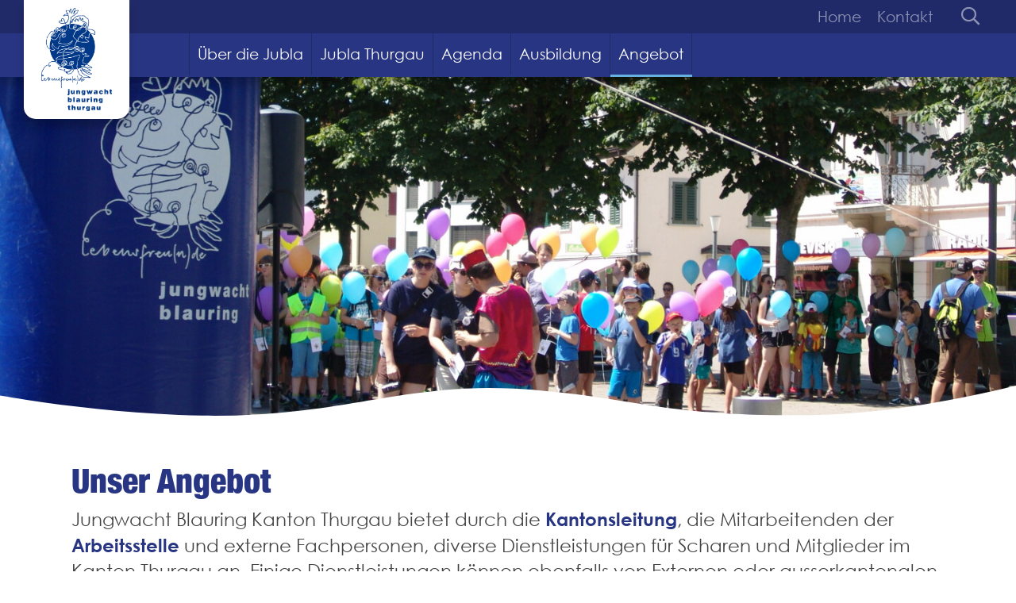

--- FILE ---
content_type: text/html;charset=UTF-8
request_url: https://www.jubla-tg.ch/angebot
body_size: 6155
content:
<!DOCTYPE html><html lang=de><head><meta charset=UTF-8><link href="https://www.jubla-tg.ch/_Resources/Static/Packages/Ongoing.Base/frontend.css?bust=1f8fc307" rel=stylesheet><style>:root{--theme:#283583!important;--primary:#283583!important;--secondary:#66B1E2!important;--secondaryLight:#EEF7FD!important}</style><script defer src="https://www.jubla-tg.ch/_Resources/Static/Packages/Ongoing.Base/frontend.js?bust=970081b9"></script><script>window.MSInputMethodContext&&document.documentMode&&document.write('<script src="/_Resources/Static/Packages/Ongoing.Base/ie11CustomProperties.min.js"><\x2fscript>')</script><title>Angebot | Jungwacht Blauring Thurgau</title><link href=https://www.jubla-tg.ch/angebot rel=canonical><link href=https://www.jubla-tg.ch/angebot hreflang=x-default rel=alternate><link href=https://www.jubla-tg.ch/angebot hreflang=de rel=alternate><meta content=summary name=twitter:card><meta content=Angebot name=twitter:title><meta content=https://www.jubla-tg.ch/angebot name=twitter:url><meta content=website property=og:type><meta content=Angebot property=og:title><meta content="Jungwacht Blauring Thurgau" property=og:site_name><meta content=de property=og:locale><meta content=https://www.jubla-tg.ch/angebot property=og:url><meta content=https://cdn.jublaweb.ch/target/4b84cc5b1058e23bb4c096a275dc6cc32f547549/Kala%202015%20Kickoff%205.6.%20(155)-3264x1402-1200x515.jpg property=og:image><meta content=1200 property=og:image:width><meta content=515 property=og:image:height><meta content="Kala 2015 Kickoff 5.6. (155)-3264x1402.jpg" property=og:image:alt><script type=application/ld+json>{"@context":"http:\/\/schema.org\/","@type":"BreadcrumbList","itemListElement":[{"@type":"ListItem","position":1,"name":"Jungwacht Blauring Thurgau","item":"https:\/\/www.jubla-tg.ch\/"},{"@type":"ListItem","position":2,"name":"Angebot","item":"https:\/\/www.jubla-tg.ch\/angebot"}]}</script><link crossorigin="" href=https://cdn.jublaweb.ch/ rel=preconnect><link href=https://cdn.jublaweb.ch/ rel=dns-prefetch><meta content="width=device-width, initial-scale=1" name=viewport><meta content="IE=edge" http-equiv=X-UA-Compatible><meta content=yes name=apple-mobile-web-app-capable><meta content=#283583 name=msapplication-TileColor><meta content=#283583 name=theme-color><meta content=#ff0000 name=background-color><link href=https://cdn.jublaweb.ch/target/8a23784843957ef15b5fc9a9e1d0f8fb9dc6b9e0/favicon-16x16.png rel=icon sizes=16x16><link crossorigin="" href=https://fonts.gstatic.com/ rel=preconnect><link href=https://fonts.gstatic.com/ rel=dns-prefetch><style id=preloading>body{color:;background-color:#fff;margin:0}.bodyWrapper{display:none;transition:opacity .3s ease-in-out;opacity:0}@keyframes loader{0%{width:0}20%{width:10%}25%{width:24%}43%{width:41%}56%{width:50%}66%{width:52%}71%{width:60%}75%{width:76%}94%{width:86%}100%{width:100%}}.loading-spinner{animation:loader 8s ease infinite;background-color:;height:10px;position:fixed;top:0;left:0;width:0}.bodyWrapper{display:none}</style><script>(function(){removePreloader=setTimeout(removePreloader,5000)})();function removePreloader(){clearTimeout(removePreloader);var preloader=document.getElementById("preloading");if(preloader){preloader.parentNode.removeChild(preloader)}var loadingspinner=document.getElementById("loadingspinner");if(loadingspinner){loadingspinner.parentNode.removeChild(loadingspinner)}}</script></head><body><div class=loading-spinner id=loadingspinner></div><div class="bodyWrapper level-1 neos-frontend"><div class=contentWrapper><div class=headerWrapper><nav class=pre-header><div class=container-fluid><div class=row><div class="align-items-md-center col-3 col-md-2 d-md-flex imageWrapper"><div class="logo logo--image" data-aos=fade-down><a class=link href=/ title="Jungwacht Blauring Thurgau"><img alt=Angebot class="img-lazy lazyload themelogo" data-srcset="https://cdn.jublaweb.ch/target/ff2e32eee8ff4fa3eb288750cdcdf8b53a463cee/2-320x464.png 320w,    https://cdn.jublaweb.ch/target/214c501548a3eb1c3a8291fc9700916ee41aa726/2-545x791.png 545w,    https://cdn.jublaweb.ch/target/13ab46eea3589f74d758e6f3e3c512781866d230/2.png 768w,    https://cdn.jublaweb.ch/target/13ab46eea3589f74d758e6f3e3c512781866d230/2.png 1024w,    https://cdn.jublaweb.ch/target/13ab46eea3589f74d758e6f3e3c512781866d230/2.png 1440w," sizes=auto src=https://cdn.jublaweb.ch/target/d951e6082bd4e667bd60032afad70a32cd62d81e/2-16x23.png title=Angebot></a></div></div><div class="col d-md-block d-none"><div class="justify-content-md-end row"><div class="col-auto text-right"><ul class="justify-content-md-end menu menu--service nav"><li class="nav-item normal"><a class="nav-link normal" href=/ title=Home>Home</a><li class="nav-item normal"><a class="nav-link normal" href=/service/kontakt title=Kontakt>Kontakt</a></ul></div><div class="col-auto d-md-block d-none text-right"><form action=/search class="searchform searchform--minimal" method=POST><input autocomplete=off class=searchfield name=search type=search></form></div></div></div></div></div></nav></div><div class=stickyHeaderWrapper><nav class="fixed-top header position-sticky"><div class=container-fluid><div class=row><div class="align-items-md-center col-3 col-md-2 d-md-flex d-none"><a class=logo--text href=/ title="Jungwacht Blauring Thurgau">jungwacht blauring thurgau</a></div><nav class="col-12 col-md-10"><div class="d-flex justify-content-end justify-content-md-start navbar navbar-expand-md navbar-light"><div aria-expanded=false class="collapsed d-md-none hamburger hamburger--spin js-hamburger mobileMenuTrigger pull-right" data-target=.navbar-mobile data-toggle=collapse><div class="d-md-none hamburger-box"><div class=hamburger-inner></div></div></div><div class="collapse navbar-collapse navbar-mobile pt-3 pt-sm-0"><ul class="h-100 justify-content-md-end menu menu--main menu--mobile nav"><li class="align-items-center d-flex d-md-inline-flex dropdown flex-wrap nav-item normal"><a class="flex-grow-1 nav-link normal" href=/ueber-die-jubla title="Über die Jubla">Über die Jubla</a><i class="d-md-none expand-dropdown px-3"></i><div class="dropdown-menu dropdown-small"><div class=row><div class=col-12><a class="d-md-block d-none dropdown-item font-weight-bold" href=/ueber-die-jubla title="Über die Jubla">Über die Jubla</a><a class="dropdown-item normal" href=/ueber-die-jubla/aktivitaeten title=Aktivitäten>Aktivitäten</a></div><div class=col-12><a class="dropdown-item normal" href=/ueber-die-jubla/haeufige-fragen title="Häufige Fragen">Häufige Fragen</a></div><div class=col-12><a class="dropdown-item normal" href=/ueber-die-jubla/grundsaetze title=Grundsätze>Grundsätze</a></div></div></div><li class="align-items-center d-flex d-md-inline-flex dropdown flex-wrap nav-item normal"><a class="flex-grow-1 nav-link normal" href=/jubla-thurgau title="Jubla Thurgau">Jubla Thurgau</a><i class="d-md-none expand-dropdown px-3"></i><div class="dropdown-menu dropdown-small"><div class=row><div class=col-12><a class="d-md-block d-none dropdown-item font-weight-bold" href=/jubla-thurgau title="Jubla Thurgau">Jubla Thurgau</a><a class="dropdown-item normal" href=/jubla-thurgau/scharen title=Scharen>Scharen</a></div><div class=col-12><a class="dropdown-item normal" href=/jubla-thurgau/kantonsleitung title=Kantonsleitung>Kantonsleitung</a></div><div class=col-12><a class="dropdown-item normal" href=/jubla-thurgau/engagement-in-der-jubla-tg title="Engagement in der Jubla TG">Engagement in der Jubla TG</a></div></div></div><li class="align-items-center d-flex d-md-inline-flex flex-wrap nav-item normal"><a class="flex-grow-1 nav-link normal" href=/agenda title=Agenda>Agenda</a><li class="align-items-center d-flex d-md-inline-flex dropdown flex-wrap nav-item normal"><a class="flex-grow-1 nav-link normal" href=/ausbildung title=Ausbildung>Ausbildung</a><i class="d-md-none expand-dropdown px-3"></i><div class="dropdown-menu dropdown-small"><div class=row><div class=col-12><a class="d-md-block d-none dropdown-item font-weight-bold" href=/ausbildung title=Ausbildung>Ausbildung</a><a class="dropdown-item normal" href=/ausbildung/grundkurs-gk title="Grundkurs (GK)">Grundkurs (GK)</a></div><div class=col-12><a class="dropdown-item normal" href=/ausbildung/gruppenleitungskurs-glk title="Gruppenleitungskurs (GLK)">Gruppenleitungskurs (GLK)</a></div><div class=col-12><a class="dropdown-item normal" href=/ausbildung/schar-und-lagerleitungskurs title="Schar- und Lagerleitungskurs (SLK)">Schar- und Lagerleitungskurs (SLK)</a></div><div class=col-12><a class="dropdown-item normal" href=/ausbildung/voila title=Voilà>Voilà</a></div></div></div><li class="align-items-center current d-flex d-md-inline-flex dropdown flex-wrap nav-item"><a class="current flex-grow-1 nav-link" href=/angebot title=Angebot>Angebot</a><i class="d-md-none expand-dropdown px-3"></i><div class="dropdown-menu dropdown-small"><div class=row><div class=col-12><a class="d-md-block d-none dropdown-item font-weight-bold" href=/angebot title=Angebot>Angebot</a><a class="dropdown-item normal" href=/angebot/krisentelefon title=Krisentelefon>Krisentelefon</a></div><div class=col-12><a class="dropdown-item normal" href=/angebot/lageradministration title=Lageradministration>Lageradministration</a></div><div class=col-12><a class="dropdown-item normal" href=https://www.kath-tg.ch/de/spielmaterialverleih/infos-zum-verleih title=Materialverleih>Materialverleih</a></div></div></div></ul></div><div class="collapse d-md-none mt-3 navbar-mobile w-100"><ul class="justify-content-md-end menu menu--service nav"><li class="nav-item normal"><a class="nav-link normal" href=/ title=Home>Home</a><li class="nav-item normal"><a class="nav-link normal" href=/service/kontakt title=Kontakt>Kontakt</a></ul></div><div class="collapse d-md-none mt-3 navbar-mobile w-100"><form action=/search class="searchform searchform--mobile" method=POST><input autocomplete=off class=searchfield name=search placeholder=Suchen type=search></form></div></div></nav></div></div></nav></div><div class=mainContentWrapper><div class=content><div class="ongoing-base-document-subpage section section--height-header-slideshow section--pageheader" data-style=pageheader id=angebot><div class="container-fluid headerSlideshowWrapper size--default"><div class=slideshow data-slick={&quot;autoplay&quot;:true}><div class="slideshow__slide slideshow__slide--image" data-index=0 id=node-3bddde7f-9c15-4709-8912-0be2e1e15209><div class="embed-responsive embed-responsive-headerslideshow position--center"><img alt="Kala 2015 Kickoff 5.6. (155)-3264x1402" class="embed-responsive-item lazyload" data-srcset="https://cdn.jublaweb.ch/target/82df02a428890a7dc4ac75d9eba767bce529726a/Kala%202015%20Kickoff%205.6.%20(155)-3264x1402-320x137.jpg 320w,    https://cdn.jublaweb.ch/target/eabaa760412310e7c79e91c582d54bd21afe8f00/Kala%202015%20Kickoff%205.6.%20(155)-3264x1402-545x234.jpg 545w,    https://cdn.jublaweb.ch/target/6ef521d930d55b6c5acc3116c1fcb4e60ceb01ba/Kala%202015%20Kickoff%205.6.%20(155)-3264x1402-768x330.jpg 768w,    https://cdn.jublaweb.ch/target/8039c43f0d3808f89b40404dd51f278205f55e88/Kala%202015%20Kickoff%205.6.%20(155)-3264x1402-1024x440.jpg 1024w,    https://cdn.jublaweb.ch/target/5da74e1b470e0832c33e40b7594fb2a939b9155a/Kala%202015%20Kickoff%205.6.%20(155)-3264x1402-1440x619.jpg 1440w," sizes=auto src=https://cdn.jublaweb.ch/target/ab167bfbed65992ce06da22c3760b73a3134d692/Kala%202015%20Kickoff%205.6.%20(155)-3264x1402-16x7.jpg></div></div></div></div></div><div class=neos-contentcollection><div class="ongoing-base-content-text px-0 px-lg-5 px-md-4 py-3 py-md-5 section section--transparent" data-style=transparent id=node-044b0be6-96d0-4755-9600-726fda2dc6f3><div class=container-fluid><div class=text><h1>Unser Angebot</h1><p>Jungwacht Blauring Kanton Thurgau bietet durch die <a class=internal-link href=/jubla-thurgau><strong>Kantonsleitung</strong></a>, die Mitarbeitenden der <a href=/jubla-thurgau><strong>Arbeitsstelle </strong></a>und externe Fachpersonen, diverse Dienstleistungen für Scharen und Mitglieder im Kanton Thurgau an. Einige Dienstleistungen können ebenfalls von Externen oder ausserkantonalen Scharen bezogen werden.<p><strong>Wir bieten folgende Dienstleistungen an:</strong></div></div></div><div class="ongoing-base-content-text px-0 px-lg-5 px-md-4 py-3 py-md-5 section section--transparent" data-style=transparent id=node-a4ad0fce-6996-4163-b11e-9691872ccaf4><div class=container-fluid><div class=text><h3><a href=/angebot/krisentelefon>Krisentelefon</a></h3><p>Die Krisenorganisation im Kanton Thurgau wird durch eine Fachgruppe organisiert. Unterstützt wird sie dabei durch externe Fach-personen im Bereich Medienarbeit, Recht, Seelsorge und psychologischer Dienst. Auf der Seite <a class=internal-link href=/angebot/krisentelefon><strong>Krisentelefon</strong></a><strong></strong>findest du alle Informationen dazu.</div></div></div><div class="ongoing-base-content-text px-0 px-lg-5 px-md-4 py-3 py-md-5 section section--transparent" data-style=transparent id=node-513e21fb-d8e2-4d9d-bac0-f83ae4d617ba><div class=container-fluid><div class=text><h3><a class=external href=https://www.kath-tg.ch/de/spielmaterialverleih/infos-zum-verleih rel=noopener target=_blank>Materialverleih</a></h3><p>Natürlich kann von uns auch Material ausgeliehen werden. Die Fachstelle Jugend der Katholischen Landeskirche Thurgau hat eine grosse Auswahl an Spielsachen und gruppendynamischen Spielen, auch bekannt als "Spielofant". Alle Informationen dazu findest du auf <a class=external href=https://www.kath-tg.ch/de/spielmaterialverleih/infos-zum-verleih rel=noopener target=_blank><strong>der Seite des Spielofants</strong></a>.</div></div></div><div class="ongoing-base-content-text px-0 px-lg-5 px-md-4 py-3 py-md-5 section section--transparent" data-style=transparent id=node-9c86d925-953f-4d65-a1af-cc04a29b4c13><div class=container-fluid><div class=text><h3><a href=/angebot/lageradministration>Lageradministration</a></h3><p>Egal ob Checklisten, J+S-Broschüren und Vorlagen: Alles, was man als Lagerleitung braucht, findest du in der Sparte <a class=internal-link href=/angebot/lageradministration><strong>Lageradministration</strong></a>.</div></div></div><div class="ongoing-base-content-text px-0 px-lg-5 px-md-4 py-3 py-md-5 section section--transparent" data-style=transparent id=node-c1379552-6b7c-45eb-83dd-9f16f44d2a7f><div class=container-fluid><div class=text><h3><a href=https://www.kath-tg.ch/de/fachstelle-jugend/hilfsmittel rel=noopener target=_blank>Shop</a></h3><p>Noch nicht genug Jubla Fanartikel? Grundsätzlich kann man eigentlich gar nie genug Jubla Artikel haben! Bestelle daher unser Leerbuch mit Jubla-Logo. Dieses hilfreiche Notizbuch steht dir bei allem Wichtigen zur Seite. Dieses Angebot findest du auf der <a class=external href=https://www.kath-tg.ch/de/fachstelle-jugend/hilfsmittel rel=noopener target=_blank><strong>Webseite</strong></a><strong> &nbsp;</strong>der Fachstelle Jugend.<p>&nbsp;</div></div></div><div class="ongoing-nodetypes-columnlayouts-content-columns px-0 px-lg-5 px-md-4 py-3 py-md-5 section section--transparent" data-style=transparent id=kontakt><div class=container-fluid><div class=sectionHeadline><h2 class=headline>Kontakt</h2></div><div class="columns row"><div class="col-sm column mb-3 mb-sm-0 order-2" id=node-66c3235b-e1b6-4196-9529-912228ac8f9c><div class=column__content><div class=text><h3>Anreise</h3><p>Die Arbeitsstelle befindet sich im 1. Stock am Franziskus-Weg 3 in Weinfelden. Mit öffentlichen Verkehrsmitteln ist die Arbeitsstelle<strong></strong>in 5 Gehminuten vom Bahnhof Weinfelden erreichbar. Für Autos stehen vor oder direkt hinter dem Haus genügend Parkmöglichkeiten zur Verfügung.<p>&nbsp;</div><div class="embed-responsive embed-responsive-16by9 iframe-element rounded"><iframe allowfullscreen class="embed-responsive-item lazyload" data-src="https://www.google.com/maps/embed?pb=!1m14!1m8!1m3!1d2692.1617102249106!2d9.111442!3d47.564642!3m2!1i1024!2i768!4f13.1!3m3!1m2!1s0x0%3A0xff9e831103c0f17e!2sKatholische%20Landeskirche%20des%20Kantons%20Thurgau!5e0!3m2!1sde!2sus!4v1675856869874!5m2!1sde!2sus" src=about:blank title="Google Maps"></iframe></div></div></div><div class="col-sm column mb-3 mb-sm-0 order-2" id=node-bdcb8478-8170-431b-ac92-8f37752598c2><div class=column__content><div class=text><h3>Adresse</h3><p><strong>Jungwacht Blauring Thurgau</strong><br>Franziskus-Weg 3<br>8570 Weinfelden<br>071 626 11 31<br>E-Mail: <a href=mailto:info@jubla-tg.ch target=_blank>mailto:info@jubla-tg.ch</a><p>&nbsp;<h3>Öffnungszeiten</h3><figure class=table><table><tbody><tr><td rowspan=1>Montag - Freitag<td rowspan=1>09:00 bis 16:00 Uhr</tbody></table></figure><p><br>An offiziellen Feiertagen und während der Schulferien ist die Arbeitsstelle teilweise geschlossen. Kontaktiere uns in diesem Fall am besten per E-Mail oder mache einen Termin im Voraus mit uns aus.</div></div></div></div></div></div><div class="ongoing-base-content-text px-0 px-lg-5 px-md-4 py-3 py-md-5 section section--transparent" data-style=transparent id=node-f16016e0-c8bb-4bf6-afa1-6cef662ae8e4><div class=container-fluid><div class=text><h1>Angebot der Jungwacht Blauring Schweiz</h1><p>Neben unserem Angebot findest du noch weitere Dienstleistungen im <a href=https://jubla.atlassian.net rel="nofollow noopener" target=_blank>jubla.netz</a> und auf der Webseite von <a href=https://www.jubla.ch/ rel=noopener target=_blank>Jungwacht Blauring Schweiz</a>.</div></div></div><div class="ongoing-base-content-text px-0 px-lg-5 px-md-4 py-3 py-md-5 section section--transparent" data-style=transparent id=node-2b019b37-c645-4e65-a1d5-44a0d89e929f><div class=container-fluid><div class=text><h4>Shop</h4><p>Falls du noch keine Fanartikel hast oder noch <i>MEHR </i>Fanartikel brauchst, dann suche doch den <a class=external href=https://jubla-shop.ch/ rel=noopener target=_blank title="Jubla Shop"><strong>Jubla Shop</strong></a> auf. Dort findest du weitere Fanartikel wie denn allseits beliebten Jubla-Hoodie oder die Jubla Sonnenbrille. Auch kannst du dort Werbematerial für deine Schar oder deinen Anlass bestellen.</div></div></div><div class="ongoing-base-content-text px-0 px-lg-5 px-md-4 py-3 py-md-5 section section--transparent" data-style=transparent id=node-a0a29391-6328-46f6-9ad1-576e6693bef8><div class=container-fluid><div class=text><h3><a href=https://jubla.atlassian.net/wiki/spaces/WISSEN/overview rel="nofollow noopener" target=_blank>jubla.netz Wissen (schub.online)</a></h3><p>Im <a href=https://jubla.atlassian.net/wiki/spaces/WISSEN/overview rel="nofollow noopener" target=_blank><strong>Bereich Wissen</strong></a> des jubla.netz findest du Downloads zu den verschiedensten Jubla-Themen. Ob als Kursleitung, als Schar- oder Lagerleitung oder als Präses. Ob Merkblatt, Vorlage oder sonstiges Hilfsmittel – das jubla.netz bietet dir alles auf einmal oder - wenn gefiltert - dann genau das, was du suchst.</div></div></div><div class="ongoing-base-content-text px-0 px-lg-5 px-md-4 py-3 py-md-5 section section--transparent" data-style=transparent id=node-1a9b4a24-877f-4241-b02c-0474f3117e97><div class=container-fluid><div class=text><h3><a href=https://db.jubla.ch/ rel="nofollow noopener" target=_blank>jubla.db</a></h3><p>Die Jubla Datenbank (kurz Jubla DB), wo du dich für Kurse, Lager und anderes anmelden kannst. Das Login bekommst du von deiner Scharleitung. Bei Problemen mit der <a class=external-link-new-window href=https://db.jubla.ch/ rel="nofollow noopener" target=_blank title="Jubla DB"><strong>jubla.db</strong></a>, kontaktiere uns doch - wir können dir sicher weiterhelfen.</div></div></div></div><div class=site-toolbar></div></div></div></div><div class=footerWrapper><div class="pre-footer section section--"><div class=image></div></div><div class="footer py-5"><div class=container-fluid><div class=row><div class="col-sm mb-4 mb-md-0"><div itemscope itemtype=http://schema.org/Organization><div><span itemprop=name>Jungwacht Blauring Thurgau</span></div><div itemprop=address itemscope itemtype=http://schema.org/PostalAddress><div itemprop=streetAddress>Franziskus-Weg&nbsp;3</div><span itemprop=postalCode>8570</span>&nbsp;<span itemprop=addressLocality>Weinfelden</span></div><a href=tel:0041716261131><span itemprop=telephone>+41 71 626 11 31</span></a><br><a href=mailto:info@jubla-tg.ch><span itemprop=email>info@jubla-tg.ch</span></a><link href=https://www.jubla-tg.ch/ itemprop=url><link href=https://www.jubla-tg.ch/_Resources/Static/Packages/Ongoing.Base/Images/themes//android-chrome-512x512.png itemprop=logo></div></div><div class="col-sm mb-4 mb-md-0"></div><div class="col-sm mb-4 mb-md-0"></div><div class="col-sm mb-4 mb-md-0"><div><h3>Folge uns</h3><ul class=socialmenu><li class=socialmenu-item><a class="socialmenu-link unclickable" href=https://www.instagram.com/jublathurgau/ rel=nofollow target=_blank title=Instagram><i class="fa-instagram-square fab"></i></a><li class=socialmenu-item><a class="socialmenu-link unclickable" href=https://www.facebook.com/jublatg rel=nofollow target=_blank title=Facebook><i class="fa-facebook-square fab"></i></a></ul></div></div></div><div class=row><div class="col-auto text-left"><ul class="justify-content-md-end menu menu--footer nav"><li class="nav-item normal"><a class="nav-link normal" href=/footer/imprint title="Impressum &amp; Datenschutz">Impressum &amp; Datenschutz</a></ul></div></div></div></div></div></div>

--- FILE ---
content_type: text/css
request_url: https://www.jubla-tg.ch/_Resources/Static/Packages/Ongoing.Base/frontend.css?bust=1f8fc307
body_size: 77283
content:
body.compensate-for-scrollbar{overflow:hidden}.fancybox-active{height:auto}.fancybox-is-hidden{left:-9999px;margin:0;position:absolute!important;top:-9999px;visibility:hidden}.fancybox-container{-webkit-backface-visibility:hidden;height:100%;left:0;outline:none;position:fixed;-webkit-tap-highlight-color:transparent;top:0;-ms-touch-action:manipulation;touch-action:manipulation;transform:translateZ(0);width:100%;z-index:99992}.fancybox-container *{box-sizing:border-box}.fancybox-bg,.fancybox-inner,.fancybox-outer,.fancybox-stage{bottom:0;left:0;position:absolute;right:0;top:0}.fancybox-outer{-webkit-overflow-scrolling:touch;overflow-y:auto}.fancybox-bg{background:#1e1e1e;opacity:0;transition-duration:inherit;transition-property:opacity;transition-timing-function:cubic-bezier(.47,0,.74,.71)}.fancybox-is-open .fancybox-bg{opacity:.9;transition-timing-function:cubic-bezier(.22,.61,.36,1)}.fancybox-caption,.fancybox-infobar,.fancybox-navigation .fancybox-button,.fancybox-toolbar{direction:ltr;opacity:0;position:absolute;transition:opacity .25s ease,visibility 0s ease .25s;visibility:hidden;z-index:99997}.fancybox-show-caption .fancybox-caption,.fancybox-show-infobar .fancybox-infobar,.fancybox-show-nav .fancybox-navigation .fancybox-button,.fancybox-show-toolbar .fancybox-toolbar{opacity:1;transition:opacity .25s ease 0s,visibility 0s ease 0s;visibility:visible}.fancybox-infobar{color:#ccc;font-size:13px;-webkit-font-smoothing:subpixel-antialiased;height:44px;left:0;line-height:44px;min-width:44px;mix-blend-mode:difference;padding:0 10px;pointer-events:none;top:0;-webkit-touch-callout:none;-webkit-user-select:none;-moz-user-select:none;-ms-user-select:none;user-select:none}.fancybox-toolbar{right:0;top:0}.fancybox-stage{direction:ltr;overflow:visible;transform:translateZ(0);z-index:99994}.fancybox-is-open .fancybox-stage{overflow:hidden}.fancybox-slide{-webkit-backface-visibility:hidden;display:none;height:100%;left:0;outline:none;overflow:auto;-webkit-overflow-scrolling:touch;padding:44px;position:absolute;text-align:center;top:0;transition-property:transform,opacity;white-space:normal;width:100%;z-index:99994}.fancybox-slide:before{content:"";display:inline-block;font-size:0;height:100%;vertical-align:middle;width:0}.fancybox-is-sliding .fancybox-slide,.fancybox-slide--current,.fancybox-slide--next,.fancybox-slide--previous{display:block}.fancybox-slide--image{overflow:hidden;padding:44px 0}.fancybox-slide--image:before{display:none}.fancybox-slide--html{padding:6px}.fancybox-content{background:#fff;display:inline-block;margin:0;max-width:100%;overflow:auto;-webkit-overflow-scrolling:touch;padding:44px;position:relative;text-align:left;vertical-align:middle}.fancybox-slide--image .fancybox-content{animation-timing-function:cubic-bezier(.5,0,.14,1);-webkit-backface-visibility:hidden;background:transparent;background-repeat:no-repeat;background-size:100% 100%;left:0;max-width:none;overflow:visible;padding:0;position:absolute;top:0;transform-origin:top left;transition-property:transform,opacity;-webkit-user-select:none;-moz-user-select:none;-ms-user-select:none;user-select:none;z-index:99995}.fancybox-can-zoomOut .fancybox-content{cursor:zoom-out}.fancybox-can-zoomIn .fancybox-content{cursor:zoom-in}.fancybox-can-pan .fancybox-content,.fancybox-can-swipe .fancybox-content{cursor:grab}.fancybox-is-grabbing .fancybox-content{cursor:grabbing}.fancybox-container [data-selectable=true]{cursor:text}.fancybox-image,.fancybox-spaceball{background:transparent;border:0;height:100%;left:0;margin:0;max-height:none;max-width:none;padding:0;position:absolute;top:0;-webkit-user-select:none;-moz-user-select:none;-ms-user-select:none;user-select:none;width:100%}.fancybox-spaceball{z-index:1}.fancybox-slide--iframe .fancybox-content,.fancybox-slide--map .fancybox-content,.fancybox-slide--pdf .fancybox-content,.fancybox-slide--video .fancybox-content{height:100%;overflow:visible;padding:0;width:100%}.fancybox-slide--video .fancybox-content{background:#000}.fancybox-slide--map .fancybox-content{background:#e5e3df}.fancybox-slide--iframe .fancybox-content{background:#fff}.fancybox-iframe,.fancybox-video{background:transparent;border:0;display:block;height:100%;margin:0;overflow:hidden;padding:0;width:100%}.fancybox-iframe{left:0;position:absolute;top:0}.fancybox-error{background:#fff;cursor:default;max-width:400px;padding:40px;width:100%}.fancybox-error p{color:#444;font-size:16px;line-height:20px;margin:0;padding:0}.fancybox-button{background:rgba(30,30,30,.6);border:0;border-radius:0;box-shadow:none;cursor:pointer;display:inline-block;height:44px;margin:0;padding:10px;position:relative;transition:color .2s;vertical-align:top;visibility:inherit;width:44px}.fancybox-button,.fancybox-button:link,.fancybox-button:visited{color:#ccc}.fancybox-button:hover{color:#fff}.fancybox-button:focus{outline:none}.fancybox-button.fancybox-focus{outline:1px dotted}.fancybox-button[disabled],.fancybox-button[disabled]:hover{color:#888;cursor:default;outline:none}.fancybox-button div{height:100%}.fancybox-button svg{display:block;height:100%;overflow:visible;position:relative;width:100%}.fancybox-button svg path{fill:currentColor;stroke-width:0}.fancybox-button--fsenter svg:nth-child(2),.fancybox-button--fsexit svg:first-child,.fancybox-button--pause svg:first-child,.fancybox-button--play svg:nth-child(2){display:none}.fancybox-progress{background:#ff5268;height:2px;left:0;position:absolute;right:0;top:0;transform:scaleX(0);transform-origin:0;transition-property:transform;transition-timing-function:linear;z-index:99998}.fancybox-close-small{background:transparent;border:0;border-radius:0;color:#ccc;cursor:pointer;opacity:.8;padding:8px;position:absolute;right:-12px;top:-44px;z-index:401}.fancybox-close-small:hover{color:#fff;opacity:1}.fancybox-slide--html .fancybox-close-small{color:currentColor;padding:10px;right:0;top:0}.fancybox-slide--image.fancybox-is-scaling .fancybox-content{overflow:hidden}.fancybox-is-scaling .fancybox-close-small,.fancybox-is-zoomable.fancybox-can-pan .fancybox-close-small{display:none}.fancybox-navigation .fancybox-button{background-clip:content-box;height:100px;opacity:0;position:absolute;top:calc(50% - 50px);width:70px}.fancybox-navigation .fancybox-button div{padding:7px}.fancybox-navigation .fancybox-button--arrow_left{left:0;left:env(safe-area-inset-left);padding:31px 26px 31px 6px}.fancybox-navigation .fancybox-button--arrow_right{padding:31px 6px 31px 26px;right:0;right:env(safe-area-inset-right)}.fancybox-caption{background:linear-gradient(0deg,rgba(0,0,0,.85) 0,rgba(0,0,0,.3) 50%,rgba(0,0,0,.15) 65%,rgba(0,0,0,.075) 75.5%,rgba(0,0,0,.037) 82.85%,rgba(0,0,0,.019) 88%,transparent);bottom:0;color:#eee;font-size:14px;font-weight:400;left:0;line-height:1.5;padding:75px 44px 25px;pointer-events:none;right:0;text-align:center;z-index:99996}@supports (padding:max(0px)){.fancybox-caption{padding:75px max(44px,env(safe-area-inset-right)) max(25px,env(safe-area-inset-bottom)) max(44px,env(safe-area-inset-left))}}.fancybox-caption--separate{margin-top:-50px}.fancybox-caption__body{max-height:50vh;overflow:auto;pointer-events:all}.fancybox-caption a,.fancybox-caption a:link,.fancybox-caption a:visited{color:#ccc;text-decoration:none}.fancybox-caption a:hover{color:#fff;text-decoration:underline}.fancybox-loading{animation:a 1s linear infinite;background:transparent;border:4px solid #888;border-bottom-color:#fff;border-radius:50%;height:50px;left:50%;margin:-25px 0 0 -25px;opacity:.7;padding:0;position:absolute;top:50%;width:50px;z-index:99999}@keyframes a{to{transform:rotate(1turn)}}.fancybox-animated{transition-timing-function:cubic-bezier(0,0,.25,1)}.fancybox-fx-slide.fancybox-slide--previous{opacity:0;transform:translate3d(-100%,0,0)}.fancybox-fx-slide.fancybox-slide--next{opacity:0;transform:translate3d(100%,0,0)}.fancybox-fx-slide.fancybox-slide--current{opacity:1;transform:translateZ(0)}.fancybox-fx-fade.fancybox-slide--next,.fancybox-fx-fade.fancybox-slide--previous{opacity:0;transition-timing-function:cubic-bezier(.19,1,.22,1)}.fancybox-fx-fade.fancybox-slide--current{opacity:1}.fancybox-fx-zoom-in-out.fancybox-slide--previous{opacity:0;transform:scale3d(1.5,1.5,1.5)}.fancybox-fx-zoom-in-out.fancybox-slide--next{opacity:0;transform:scale3d(.5,.5,.5)}.fancybox-fx-zoom-in-out.fancybox-slide--current{opacity:1;transform:scaleX(1)}.fancybox-fx-rotate.fancybox-slide--previous{opacity:0;transform:rotate(-1turn)}.fancybox-fx-rotate.fancybox-slide--next{opacity:0;transform:rotate(1turn)}.fancybox-fx-rotate.fancybox-slide--current{opacity:1;transform:rotate(0deg)}.fancybox-fx-circular.fancybox-slide--previous{opacity:0;transform:scale3d(0,0,0) translate3d(-100%,0,0)}.fancybox-fx-circular.fancybox-slide--next{opacity:0;transform:scale3d(0,0,0) translate3d(100%,0,0)}.fancybox-fx-circular.fancybox-slide--current{opacity:1;transform:scaleX(1) translateZ(0)}.fancybox-fx-tube.fancybox-slide--previous{transform:translate3d(-100%,0,0) scale(.1) skew(-10deg)}.fancybox-fx-tube.fancybox-slide--next{transform:translate3d(100%,0,0) scale(.1) skew(10deg)}.fancybox-fx-tube.fancybox-slide--current{transform:translateZ(0) scale(1)}@media (max-height:576px){.fancybox-slide{padding-left:6px;padding-right:6px}.fancybox-slide--image{padding:6px 0}.fancybox-close-small{right:-6px}.fancybox-slide--image .fancybox-close-small{background:#4e4e4e;color:#f2f4f6;height:36px;opacity:1;padding:6px;right:0;top:0;width:36px}.fancybox-caption{padding-left:12px;padding-right:12px}@supports (padding:max(0px)){.fancybox-caption{padding-left:max(12px,env(safe-area-inset-left));padding-right:max(12px,env(safe-area-inset-right))}}}.fancybox-share{background:#f4f4f4;border-radius:3px;max-width:90%;padding:30px;text-align:center}.fancybox-share h1{color:#222;font-size:35px;font-weight:700;margin:0 0 20px}.fancybox-share p{margin:0;padding:0}.fancybox-share__button{border:0;border-radius:3px;display:inline-block;font-size:14px;font-weight:700;line-height:40px;margin:0 5px 10px;min-width:130px;padding:0 15px;text-decoration:none;transition:all .2s;-webkit-user-select:none;-moz-user-select:none;-ms-user-select:none;user-select:none;white-space:nowrap}.fancybox-share__button:link,.fancybox-share__button:visited{color:#fff}.fancybox-share__button:hover{text-decoration:none}.fancybox-share__button--fb{background:#3b5998}.fancybox-share__button--fb:hover{background:#344e86}.fancybox-share__button--pt{background:#bd081d}.fancybox-share__button--pt:hover{background:#aa0719}.fancybox-share__button--tw{background:#1da1f2}.fancybox-share__button--tw:hover{background:#0d95e8}.fancybox-share__button svg{height:25px;margin-right:7px;position:relative;top:-1px;vertical-align:middle;width:25px}.fancybox-share__button svg path{fill:#fff}.fancybox-share__input{background:transparent;border:0;border-bottom:1px solid #d7d7d7;border-radius:0;color:#5d5b5b;font-size:14px;margin:10px 0 0;outline:none;padding:10px 15px;width:100%}.fancybox-thumbs{background:#ddd;bottom:0;display:none;margin:0;-webkit-overflow-scrolling:touch;-ms-overflow-style:-ms-autohiding-scrollbar;padding:2px 2px 4px;position:absolute;right:0;-webkit-tap-highlight-color:rgba(0,0,0,0);top:0;width:212px;z-index:99995}.fancybox-thumbs-x{overflow-x:auto;overflow-y:hidden}.fancybox-show-thumbs .fancybox-thumbs{display:block}.fancybox-show-thumbs .fancybox-inner{right:212px}.fancybox-thumbs__list{font-size:0;height:100%;list-style:none;margin:0;overflow-x:hidden;overflow-y:auto;padding:0;position:absolute;position:relative;white-space:nowrap;width:100%}.fancybox-thumbs-x .fancybox-thumbs__list{overflow:hidden}.fancybox-thumbs-y .fancybox-thumbs__list::-webkit-scrollbar{width:7px}.fancybox-thumbs-y .fancybox-thumbs__list::-webkit-scrollbar-track{background:#fff;border-radius:10px;box-shadow:inset 0 0 6px rgba(0,0,0,.3)}.fancybox-thumbs-y .fancybox-thumbs__list::-webkit-scrollbar-thumb{background:#2a2a2a;border-radius:10px}.fancybox-thumbs__list a{-webkit-backface-visibility:hidden;backface-visibility:hidden;background-color:rgba(0,0,0,.1);background-position:50%;background-repeat:no-repeat;background-size:cover;cursor:pointer;float:left;height:75px;margin:2px;max-height:calc(100% - 8px);max-width:calc(50% - 4px);outline:none;overflow:hidden;padding:0;position:relative;-webkit-tap-highlight-color:transparent;width:100px}.fancybox-thumbs__list a:before{border:6px solid #ff5268;bottom:0;content:"";left:0;opacity:0;position:absolute;right:0;top:0;transition:all .2s cubic-bezier(.25,.46,.45,.94);z-index:99991}.fancybox-thumbs__list a:focus:before{opacity:.5}.fancybox-thumbs__list a.fancybox-thumbs-active:before{opacity:1}@media (max-width:576px){.fancybox-thumbs{width:110px}.fancybox-show-thumbs .fancybox-inner{right:110px}.fancybox-thumbs__list a{max-width:calc(100% - 10px)}}
:root{--blue:#007bff;--indigo:#6610f2;--purple:#6f42c1;--pink:#e83e8c;--red:#dc3545;--orange:#fd7e14;--yellow:#ffc107;--green:#28a745;--teal:#20c997;--cyan:#17a2b8;--gray:#6c757d;--gray-dark:#343a40;--primary:#646266;--secondary:#b9b8ba;--success:#28a745;--info:#17a2b8;--warning:#ffc107;--danger:#dc3545;--light:#f8f9fa;--dark:#343a40;--theme:#283583;--white:#fff;--breakpoint-xs:0;--breakpoint-sm:768px;--breakpoint-md:900px;--breakpoint-lg:1200px;--breakpoint-xl:1440px;--font-family-sans-serif:-apple-system,BlinkMacSystemFont,"Segoe UI",Roboto,"Helvetica Neue",Arial,"Noto Sans","Liberation Sans",sans-serif,"Apple Color Emoji","Segoe UI Emoji","Segoe UI Symbol","Noto Color Emoji";--font-family-monospace:SFMono-Regular,Menlo,Monaco,Consolas,"Liberation Mono","Courier New",monospace}*,:after,:before{box-sizing:border-box}html{font-family:sans-serif;line-height:1.15;-webkit-text-size-adjust:100%;-webkit-tap-highlight-color:rgba(0,0,0,0)}article,aside,figcaption,figure,footer,header,hgroup,main,nav,section{display:block}body{margin:0;font-family:-apple-system,BlinkMacSystemFont,Segoe UI,Roboto,Helvetica Neue,Arial,Noto Sans,Liberation Sans,sans-serif,Apple Color Emoji,Segoe UI Emoji,Segoe UI Symbol,Noto Color Emoji;font-size:1rem;font-weight:400;line-height:1.5;text-align:left;background-color:#fff}[tabindex="-1"]:focus:not(:focus-visible){outline:0!important}hr{box-sizing:content-box;height:0;overflow:visible}.formbuilder-form form h2,.search .searchresults .message,.slideshow .carousel-inner .carousel-item .captionWrapper .caption,h1,h2,h3,h4,h5,h6{margin-top:0;margin-bottom:.5rem}p{margin-top:0;margin-bottom:1rem}abbr[data-original-title],abbr[title]{text-decoration:underline;-webkit-text-decoration:underline dotted;text-decoration:underline dotted;cursor:help;border-bottom:0;-webkit-text-decoration-skip-ink:none;text-decoration-skip-ink:none}address{font-style:normal;line-height:inherit}address,dl,ol,ul{margin-bottom:1rem}dl,ol,ul{margin-top:0}ol ol,ol ul,ul ol,ul ul{margin-bottom:0}dt{font-weight:700}dd{margin-bottom:.5rem;margin-left:0}blockquote{margin:0 0 1rem}.ongoing-forms-formbuilder-orderproduct .orderProduct-label,b,strong{font-weight:bolder}.search .searchresults .results__result .searchResultLink .details,small{font-size:80%}sub,sup{position:relative;font-size:75%;line-height:0;vertical-align:baseline}sub{bottom:-.25em}sup{top:-.5em}a{text-decoration:none;background-color:transparent}a,a:hover{color:#283583;color:var(--theme)}a:hover{text-decoration:underline}a:not([href]):not([class]),a:not([href]):not([class]):hover{color:inherit;text-decoration:none}code,kbd,pre,samp{font-family:SFMono-Regular,Menlo,Monaco,Consolas,Liberation Mono,Courier New,monospace;font-size:1em}pre{margin-top:0;margin-bottom:1rem;overflow:auto;-ms-overflow-style:scrollbar}figure{margin:0 0 1rem}img{border-style:none}img,svg{vertical-align:middle}svg{overflow:hidden}table{border-collapse:collapse}caption{padding-top:.75rem;padding-bottom:.75rem;color:#6c757d;text-align:left;caption-side:bottom}th{text-align:inherit;text-align:-webkit-match-parent}label{display:inline-block;margin-bottom:.5rem}button{border-radius:0}button:focus:not(:focus-visible){outline:0}button,input,optgroup,select,textarea{margin:0;font-family:inherit;font-size:inherit;line-height:inherit}button,input{overflow:visible}button,select{text-transform:none}[role=button]{cursor:pointer}select{word-wrap:normal}[type=button],[type=reset],[type=submit],button{-webkit-appearance:button}[type=button]:not(:disabled),[type=reset]:not(:disabled),[type=submit]:not(:disabled),button:not(:disabled){cursor:pointer}[type=button]::-moz-focus-inner,[type=reset]::-moz-focus-inner,[type=submit]::-moz-focus-inner,button::-moz-focus-inner{padding:0;border-style:none}input[type=checkbox],input[type=radio]{box-sizing:border-box;padding:0}textarea{overflow:auto;resize:vertical}fieldset{min-width:0;padding:0;margin:0;border:0}legend{display:block;width:100%;max-width:100%;padding:0;margin-bottom:.5rem;font-size:1.5rem;line-height:inherit;color:inherit;white-space:normal}progress{vertical-align:baseline}[type=number]::-webkit-inner-spin-button,[type=number]::-webkit-outer-spin-button{height:auto}[type=search]{outline-offset:-2px;-webkit-appearance:none}[type=search]::-webkit-search-decoration{-webkit-appearance:none}::-webkit-file-upload-button{font:inherit;-webkit-appearance:button}output{display:inline-block}summary{display:list-item;cursor:pointer}template{display:none}[hidden]{display:none!important}.events .events__month,.formbuilder-form form h2,.h1,.h2,.h3,.h4,.h5,.h6,.search .searchresults .message,.slideshow .carousel-inner .carousel-item .captionWrapper .caption,h1,h2,h3,h4,h5,h6{margin-bottom:.5rem;font-weight:500;line-height:1.2;color:#283583;color:var(--theme)}.h1,h1{font-size:2.5rem}.h2,.search .searchresults .message,h2{font-size:2rem}.events .events__month,.formbuilder-form form .search .searchresults .message,.formbuilder-form form h2,.h3,.search .searchresults .formbuilder-form form .message,h3{font-size:1.75rem}.formbuilder-form form .search .searchresults .message,.formbuilder-form form h2,.h4,.search .searchresults .formbuilder-form form .message,h3,h4{font-size:1.5rem}.h5,h5{font-size:1.25rem}.h6,.slideshow .carousel-inner .carousel-item .captionWrapper .caption,h6{font-size:1rem}.lead{font-size:1.25rem;font-weight:300}.display-1{font-size:6rem}.display-1,.display-2{font-weight:300;line-height:1.2}.display-2{font-size:5.5rem}.display-3{font-size:4.5rem}.display-3,.display-4{font-weight:300;line-height:1.2}.display-4{font-size:3.5rem}hr{margin-top:1rem;margin-bottom:1rem;border:0;border-top:1px solid rgba(0,0,0,.1)}.events .event .content-container .date,.events .event .date-container .multi,.search .searchresults .results__result .searchResultLink .details,.small,.team .team-person .description,.team .team-person .email,.team .team-person .function,.team .team-person .phone,small{font-size:.875em;font-weight:normal;font-weight:var(--fontweight-normal)}.mark,mark{padding:.2em;background-color:#fcf8e3}.list-inline,.list-unstyled{padding-left:0;list-style:none}.list-inline-item{display:inline-block}.list-inline-item:not(:last-child){margin-right:.5rem}.initialism{font-size:90%;text-transform:uppercase}.blockquote{margin-bottom:3rem;font-size:1.25rem}.blockquote-footer{display:block;font-size:.875em;color:#6c757d}.blockquote-footer:before{content:"\a0"}.img-fluid,.img-lazy,.img-thumbnail,.neos-nodetypes-image img{max-width:100%;height:auto}.img-thumbnail{padding:.25rem;background-color:#fff;border:1px solid #dee2e6;border-radius:.25rem}.figure{display:inline-block}.figure-img{margin-bottom:1.5rem;line-height:1}.figure-caption{font-size:90%;color:#6c757d}.alert,.container,.container-fluid,.container-lg,.container-md,.container-sm,.container-xl,.password-protected-content__form-label,.password-protected-content__form .password-protected-content__eror-message,.todo-dev{width:100%;padding-right:15px;padding-left:15px;margin-right:auto;margin-left:auto}@media(min-width:768px){.container,.container-sm{max-width:540px}}@media(min-width:900px){.container,.container-md,.container-sm{max-width:720px}}@media(min-width:1200px){.container,.container-lg,.container-md,.container-sm{max-width:960px}}@media(min-width:1440px){.container,.container-lg,.container-md,.container-sm,.container-xl{max-width:1140px}}.history__year,.row{display:flex;flex-wrap:wrap;margin-right:-15px;margin-left:-15px}.no-gutters{margin-right:0;margin-left:0}.no-gutters>.col,.no-gutters>[class*=col-]{padding-right:0;padding-left:0}.col,.col-1,.col-2,.col-3,.col-4,.col-5,.col-6,.col-7,.col-8,.col-9,.col-10,.col-11,.col-12,.col-auto,.col-lg,.col-lg-1,.col-lg-2,.col-lg-3,.col-lg-4,.col-lg-5,.col-lg-6,.col-lg-7,.col-lg-8,.col-lg-9,.col-lg-10,.col-lg-11,.col-lg-12,.col-lg-auto,.col-md,.col-md-1,.col-md-2,.col-md-3,.col-md-4,.col-md-5,.col-md-6,.col-md-7,.col-md-8,.col-md-9,.col-md-10,.col-md-11,.col-md-12,.col-md-auto,.col-sm,.col-sm-1,.col-sm-2,.col-sm-3,.col-sm-4,.col-sm-5,.col-sm-6,.col-sm-7,.col-sm-8,.col-sm-9,.col-sm-10,.col-sm-11,.col-sm-12,.col-sm-auto,.col-xl,.col-xl-1,.col-xl-2,.col-xl-3,.col-xl-4,.col-xl-5,.col-xl-6,.col-xl-7,.col-xl-8,.col-xl-9,.col-xl-10,.col-xl-11,.col-xl-12,.col-xl-auto,.formbuilder-form form .form-element.form-element-twocolumn.provider-address>.column-left,.history__year .empty-image,.history__year .image,.history__year .text,.history__year .year,.ongoing-forms-formbuilder-orderproduct .form-control,.ongoing-forms-formbuilder-orderproduct .password-protected-content__form-input,.ongoing-forms-formbuilder-orderproduct .searchform .searchfield,.searchform .ongoing-forms-formbuilder-orderproduct .searchfield{position:relative;width:100%;padding-right:15px;padding-left:15px}.col{flex-basis:0;flex-grow:1;max-width:100%}.row-cols-1>*{flex:0 0 100%;max-width:100%}.row-cols-2>*{flex:0 0 50%;max-width:50%}.row-cols-3>*{flex:0 0 33.3333333333%;max-width:33.3333333333%}.row-cols-4>*{flex:0 0 25%;max-width:25%}.row-cols-5>*{flex:0 0 20%;max-width:20%}.row-cols-6>*{flex:0 0 16.6666666667%;max-width:16.6666666667%}.col-auto{flex:0 0 auto;width:auto;max-width:100%}.col-1{flex:0 0 8.33333333%;max-width:8.33333333%}.col-2{flex:0 0 16.66666667%;max-width:16.66666667%}.col-3{flex:0 0 25%;max-width:25%}.col-4,.ongoing-forms-formbuilder-orderproduct .form-control,.ongoing-forms-formbuilder-orderproduct .password-protected-content__form-input,.ongoing-forms-formbuilder-orderproduct .searchform .searchfield,.searchform .ongoing-forms-formbuilder-orderproduct .searchfield{flex:0 0 33.33333333%;max-width:33.33333333%}.col-5{flex:0 0 41.66666667%;max-width:41.66666667%}.col-6{flex:0 0 50%;max-width:50%}.col-7{flex:0 0 58.33333333%;max-width:58.33333333%}.col-8{flex:0 0 66.66666667%;max-width:66.66666667%}.col-9{flex:0 0 75%;max-width:75%}.col-10{flex:0 0 83.33333333%;max-width:83.33333333%}.col-11{flex:0 0 91.66666667%;max-width:91.66666667%}.col-12{flex:0 0 100%;max-width:100%}.order-first{order:-1}.order-last{order:13}.history__year .year,.order-0{order:0}.history__year .empty-image,.history__year .image,.order-1{order:1}.history__year .text,.order-2{order:2}.order-3{order:3}.order-4{order:4}.order-5{order:5}.order-6{order:6}.order-7{order:7}.order-8{order:8}.order-9{order:9}.order-10{order:10}.order-11{order:11}.order-12{order:12}.offset-1{margin-left:8.33333333%}.offset-2{margin-left:16.66666667%}.offset-3{margin-left:25%}.offset-4{margin-left:33.33333333%}.offset-5{margin-left:41.66666667%}.offset-6{margin-left:50%}.offset-7{margin-left:58.33333333%}.offset-8{margin-left:66.66666667%}.offset-9{margin-left:75%}.offset-10{margin-left:83.33333333%}.offset-11{margin-left:91.66666667%}@media(min-width:768px){.col-sm{flex-basis:0;flex-grow:1;max-width:100%}.row-cols-sm-1>*{flex:0 0 100%;max-width:100%}.row-cols-sm-2>*{flex:0 0 50%;max-width:50%}.row-cols-sm-3>*{flex:0 0 33.3333333333%;max-width:33.3333333333%}.row-cols-sm-4>*{flex:0 0 25%;max-width:25%}.row-cols-sm-5>*{flex:0 0 20%;max-width:20%}.row-cols-sm-6>*{flex:0 0 16.6666666667%;max-width:16.6666666667%}.col-sm-auto{flex:0 0 auto;width:auto;max-width:100%}.col-sm-1{flex:0 0 8.33333333%;max-width:8.33333333%}.col-sm-2,.history__year .year,.ongoing-forms-formbuilder-orderproduct .form-control,.ongoing-forms-formbuilder-orderproduct .password-protected-content__form-input,.ongoing-forms-formbuilder-orderproduct .searchform .searchfield,.searchform .ongoing-forms-formbuilder-orderproduct .searchfield{flex:0 0 16.66666667%;max-width:16.66666667%}.col-sm-3{flex:0 0 25%;max-width:25%}.col-sm-4,.formbuilder-form form .form-element.form-element-twocolumn.provider-address>.column-left{flex:0 0 33.33333333%;max-width:33.33333333%}.col-sm-5,.history__year .empty-image,.history__year .image,.history__year .text{flex:0 0 41.66666667%;max-width:41.66666667%}.col-sm-6{flex:0 0 50%;max-width:50%}.col-sm-7{flex:0 0 58.33333333%;max-width:58.33333333%}.col-sm-8{flex:0 0 66.66666667%;max-width:66.66666667%}.col-sm-9{flex:0 0 75%;max-width:75%}.col-sm-10{flex:0 0 83.33333333%;max-width:83.33333333%}.col-sm-11{flex:0 0 91.66666667%;max-width:91.66666667%}.col-sm-12{flex:0 0 100%;max-width:100%}.history__year:nth-child(odd) .text,.order-sm-first{order:-1}.history__year:nth-child(odd) .empty-image,.history__year:nth-child(odd) .image,.order-sm-last{order:13}.order-sm-0{order:0}.history__year .year,.order-sm-1{order:1}.order-sm-2{order:2}.order-sm-3{order:3}.order-sm-4{order:4}.order-sm-5{order:5}.order-sm-6{order:6}.order-sm-7{order:7}.order-sm-8{order:8}.order-sm-9{order:9}.order-sm-10{order:10}.order-sm-11{order:11}.order-sm-12{order:12}.offset-sm-0,.ongoing-news-document-news-article .authors-author:only-of-type{margin-left:0}.offset-sm-1{margin-left:8.33333333%}.offset-sm-2{margin-left:16.66666667%}.offset-sm-3{margin-left:25%}.offset-sm-4{margin-left:33.33333333%}.offset-sm-5{margin-left:41.66666667%}.offset-sm-6{margin-left:50%}.offset-sm-7{margin-left:58.33333333%}.offset-sm-8{margin-left:66.66666667%}.offset-sm-9{margin-left:75%}.offset-sm-10{margin-left:83.33333333%}.offset-sm-11{margin-left:91.66666667%}}@media(min-width:900px){.col-md{flex-basis:0;flex-grow:1;max-width:100%}.row-cols-md-1>*{flex:0 0 100%;max-width:100%}.row-cols-md-2>*{flex:0 0 50%;max-width:50%}.row-cols-md-3>*{flex:0 0 33.3333333333%;max-width:33.3333333333%}.row-cols-md-4>*{flex:0 0 25%;max-width:25%}.row-cols-md-5>*{flex:0 0 20%;max-width:20%}.row-cols-md-6>*{flex:0 0 16.6666666667%;max-width:16.6666666667%}.col-md-auto{flex:0 0 auto;width:auto;max-width:100%}.col-md-1{flex:0 0 8.33333333%;max-width:8.33333333%}.col-md-2{flex:0 0 16.66666667%;max-width:16.66666667%}.col-md-3{flex:0 0 25%;max-width:25%}.col-md-4{flex:0 0 33.33333333%;max-width:33.33333333%}.col-md-5{flex:0 0 41.66666667%;max-width:41.66666667%}.col-md-6{flex:0 0 50%;max-width:50%}.col-md-7{flex:0 0 58.33333333%;max-width:58.33333333%}.col-md-8{flex:0 0 66.66666667%;max-width:66.66666667%}.col-md-9{flex:0 0 75%;max-width:75%}.col-md-10{flex:0 0 83.33333333%;max-width:83.33333333%}.col-md-11{flex:0 0 91.66666667%;max-width:91.66666667%}.col-md-12{flex:0 0 100%;max-width:100%}.order-md-first{order:-1}.order-md-last{order:13}.order-md-0{order:0}.order-md-1{order:1}.order-md-2{order:2}.order-md-3{order:3}.order-md-4{order:4}.order-md-5{order:5}.order-md-6{order:6}.order-md-7{order:7}.order-md-8{order:8}.order-md-9{order:9}.order-md-10{order:10}.order-md-11{order:11}.order-md-12{order:12}.offset-md-0{margin-left:0}.offset-md-1{margin-left:8.33333333%}.offset-md-2{margin-left:16.66666667%}.offset-md-3{margin-left:25%}.offset-md-4{margin-left:33.33333333%}.offset-md-5{margin-left:41.66666667%}.offset-md-6{margin-left:50%}.offset-md-7{margin-left:58.33333333%}.offset-md-8{margin-left:66.66666667%}.offset-md-9{margin-left:75%}.offset-md-10{margin-left:83.33333333%}.offset-md-11{margin-left:91.66666667%}}@media(min-width:1200px){.col-lg{flex-basis:0;flex-grow:1;max-width:100%}.row-cols-lg-1>*{flex:0 0 100%;max-width:100%}.row-cols-lg-2>*{flex:0 0 50%;max-width:50%}.row-cols-lg-3>*{flex:0 0 33.3333333333%;max-width:33.3333333333%}.row-cols-lg-4>*{flex:0 0 25%;max-width:25%}.row-cols-lg-5>*{flex:0 0 20%;max-width:20%}.row-cols-lg-6>*{flex:0 0 16.6666666667%;max-width:16.6666666667%}.col-lg-auto{flex:0 0 auto;width:auto;max-width:100%}.col-lg-1{flex:0 0 8.33333333%;max-width:8.33333333%}.col-lg-2{flex:0 0 16.66666667%;max-width:16.66666667%}.col-lg-3{flex:0 0 25%;max-width:25%}.col-lg-4{flex:0 0 33.33333333%;max-width:33.33333333%}.col-lg-5{flex:0 0 41.66666667%;max-width:41.66666667%}.col-lg-6{flex:0 0 50%;max-width:50%}.col-lg-7{flex:0 0 58.33333333%;max-width:58.33333333%}.col-lg-8{flex:0 0 66.66666667%;max-width:66.66666667%}.col-lg-9{flex:0 0 75%;max-width:75%}.col-lg-10{flex:0 0 83.33333333%;max-width:83.33333333%}.col-lg-11{flex:0 0 91.66666667%;max-width:91.66666667%}.col-lg-12{flex:0 0 100%;max-width:100%}.order-lg-first{order:-1}.order-lg-last{order:13}.order-lg-0{order:0}.order-lg-1{order:1}.order-lg-2{order:2}.order-lg-3{order:3}.order-lg-4{order:4}.order-lg-5{order:5}.order-lg-6{order:6}.order-lg-7{order:7}.order-lg-8{order:8}.order-lg-9{order:9}.order-lg-10{order:10}.order-lg-11{order:11}.order-lg-12{order:12}.offset-lg-0{margin-left:0}.offset-lg-1{margin-left:8.33333333%}.offset-lg-2{margin-left:16.66666667%}.offset-lg-3{margin-left:25%}.offset-lg-4{margin-left:33.33333333%}.offset-lg-5{margin-left:41.66666667%}.offset-lg-6{margin-left:50%}.offset-lg-7{margin-left:58.33333333%}.offset-lg-8{margin-left:66.66666667%}.offset-lg-9{margin-left:75%}.offset-lg-10{margin-left:83.33333333%}.offset-lg-11{margin-left:91.66666667%}}@media(min-width:1440px){.col-xl{flex-basis:0;flex-grow:1;max-width:100%}.row-cols-xl-1>*{flex:0 0 100%;max-width:100%}.row-cols-xl-2>*{flex:0 0 50%;max-width:50%}.row-cols-xl-3>*{flex:0 0 33.3333333333%;max-width:33.3333333333%}.row-cols-xl-4>*{flex:0 0 25%;max-width:25%}.row-cols-xl-5>*{flex:0 0 20%;max-width:20%}.row-cols-xl-6>*{flex:0 0 16.6666666667%;max-width:16.6666666667%}.col-xl-auto{flex:0 0 auto;width:auto;max-width:100%}.col-xl-1{flex:0 0 8.33333333%;max-width:8.33333333%}.col-xl-2{flex:0 0 16.66666667%;max-width:16.66666667%}.col-xl-3{flex:0 0 25%;max-width:25%}.col-xl-4{flex:0 0 33.33333333%;max-width:33.33333333%}.col-xl-5{flex:0 0 41.66666667%;max-width:41.66666667%}.col-xl-6{flex:0 0 50%;max-width:50%}.col-xl-7{flex:0 0 58.33333333%;max-width:58.33333333%}.col-xl-8{flex:0 0 66.66666667%;max-width:66.66666667%}.col-xl-9{flex:0 0 75%;max-width:75%}.col-xl-10{flex:0 0 83.33333333%;max-width:83.33333333%}.col-xl-11{flex:0 0 91.66666667%;max-width:91.66666667%}.col-xl-12{flex:0 0 100%;max-width:100%}.order-xl-first{order:-1}.order-xl-last{order:13}.order-xl-0{order:0}.order-xl-1{order:1}.order-xl-2{order:2}.order-xl-3{order:3}.order-xl-4{order:4}.order-xl-5{order:5}.order-xl-6{order:6}.order-xl-7{order:7}.order-xl-8{order:8}.order-xl-9{order:9}.order-xl-10{order:10}.order-xl-11{order:11}.order-xl-12{order:12}.offset-xl-0{margin-left:0}.offset-xl-1{margin-left:8.33333333%}.offset-xl-2{margin-left:16.66666667%}.offset-xl-3{margin-left:25%}.offset-xl-4{margin-left:33.33333333%}.offset-xl-5{margin-left:41.66666667%}.offset-xl-6{margin-left:50%}.offset-xl-7{margin-left:58.33333333%}.offset-xl-8{margin-left:66.66666667%}.offset-xl-9{margin-left:75%}.offset-xl-10{margin-left:83.33333333%}.offset-xl-11{margin-left:91.66666667%}}.table,table{width:100%;margin-bottom:3rem;color:inherit}.table td,.table th,table td,table th{padding:.75rem;vertical-align:top;border-top:1px solid #dee2e6}.table thead th,table thead th{vertical-align:bottom;border-bottom:2px solid #dee2e6}.table tbody+tbody,table tbody+tbody{border-top:2px solid #dee2e6}.table-sm td,.table-sm th{padding:.3rem}.table-bordered,.table-bordered td,.table-bordered th{border:1px solid #dee2e6}.table-bordered thead td,.table-bordered thead th{border-bottom-width:2px}.table-borderless tbody+tbody,.table-borderless td,.table-borderless th,.table-borderless thead th{border:0}.table-striped tbody tr:nth-of-type(odd){background-color:rgba(0,0,0,.05)}.table-hover tbody tr:hover{color:#212529;background-color:rgba(0,0,0,.075)}.table-primary,.table-primary>td,.table-primary>th{background-color:#d4d3d4}.table-primary tbody+tbody,.table-primary td,.table-primary th,.table-primary thead th{border-color:#aeadaf}.table-hover .table-primary:hover,.table-hover .table-primary:hover>td,.table-hover .table-primary:hover>th{background-color:#c7c6c7}.table-secondary,.table-secondary>td,.table-secondary>th{background-color:#ebebec}.table-secondary tbody+tbody,.table-secondary td,.table-secondary th,.table-secondary thead th{border-color:#dbdadb}.table-hover .table-secondary:hover,.table-hover .table-secondary:hover>td,.table-hover .table-secondary:hover>th{background-color:#dedee0}.table-success,.table-success>td,.table-success>th{background-color:#c3e6cb}.table-success tbody+tbody,.table-success td,.table-success th,.table-success thead th{border-color:#8fd19e}.table-hover .table-success:hover,.table-hover .table-success:hover>td,.table-hover .table-success:hover>th{background-color:#b1dfbb}.table-info,.table-info>td,.table-info>th{background-color:#bee5eb}.table-info tbody+tbody,.table-info td,.table-info th,.table-info thead th{border-color:#86cfda}.table-hover .table-info:hover,.table-hover .table-info:hover>td,.table-hover .table-info:hover>th{background-color:#abdde5}.table-warning,.table-warning>td,.table-warning>th{background-color:#ffeeba}.table-warning tbody+tbody,.table-warning td,.table-warning th,.table-warning thead th{border-color:#ffdf7e}.table-hover .table-warning:hover,.table-hover .table-warning:hover>td,.table-hover .table-warning:hover>th{background-color:#ffe8a1}.table-danger,.table-danger>td,.table-danger>th{background-color:#f5c6cb}.table-danger tbody+tbody,.table-danger td,.table-danger th,.table-danger thead th{border-color:#ed969e}.table-hover .table-danger:hover,.table-hover .table-danger:hover>td,.table-hover .table-danger:hover>th{background-color:#f1b0b7}.table-light,.table-light>td,.table-light>th{background-color:#fdfdfe}.table-light tbody+tbody,.table-light td,.table-light th,.table-light thead th{border-color:#fbfcfc}.table-hover .table-light:hover,.table-hover .table-light:hover>td,.table-hover .table-light:hover>th{background-color:#ececf6}.table-dark,.table-dark>td,.table-dark>th{background-color:#c6c8ca}.table-dark tbody+tbody,.table-dark td,.table-dark th,.table-dark thead th{border-color:#95999c}.table-hover .table-dark:hover,.table-hover .table-dark:hover>td,.table-hover .table-dark:hover>th{background-color:#b9bbbe}.table-theme,.table-theme>td,.table-theme>th{background-color:#c3c6dc}.table-theme tbody+tbody,.table-theme td,.table-theme th,.table-theme thead th{border-color:#8f96bf}.table-hover .table-theme:hover,.table-hover .table-theme:hover>td,.table-hover .table-theme:hover>th{background-color:#b3b7d3}.table-white,.table-white>td,.table-white>th{background-color:#fff}.table-white tbody+tbody,.table-white td,.table-white th,.table-white thead th{border-color:#fff}.table-hover .table-white:hover,.table-hover .table-white:hover>td,.table-hover .table-white:hover>th{background-color:#f2f2f2}.table-active,.table-active>td,.table-active>th,.table-hover .table-active:hover,.table-hover .table-active:hover>td,.table-hover .table-active:hover>th{background-color:rgba(0,0,0,.075)}.table .thead-dark th,table .thead-dark th{color:#fff;background-color:#343a40;border-color:#454d55}.table .thead-light th,table .thead-light th{color:#495057;background-color:#e9ecef;border-color:#dee2e6}.table-dark{color:#fff;background-color:#343a40}.table-dark td,.table-dark th,.table-dark thead th{border-color:#454d55}.table-dark.table-bordered{border:0}.table-dark.table-striped tbody tr:nth-of-type(odd){background-color:hsla(0,0%,100%,.05)}.table-dark.table-hover tbody tr:hover{color:#fff;background-color:hsla(0,0%,100%,.075)}@media(max-width:767.98px){.table-responsive-sm{display:block;width:100%;overflow-x:auto;-webkit-overflow-scrolling:touch}.table-responsive-sm>.table-bordered{border:0}}@media(max-width:899.98px){.table-responsive-md{display:block;width:100%;overflow-x:auto;-webkit-overflow-scrolling:touch}.table-responsive-md>.table-bordered{border:0}}@media(max-width:1199.98px){.table-responsive-lg{display:block;width:100%;overflow-x:auto;-webkit-overflow-scrolling:touch}.table-responsive-lg>.table-bordered{border:0}}@media(max-width:1439.98px){.table-responsive-xl{display:block;width:100%;overflow-x:auto;-webkit-overflow-scrolling:touch}.table-responsive-xl>.table-bordered{border:0}}.table-responsive,figure.table{display:block;width:100%;overflow-x:auto;-webkit-overflow-scrolling:touch}.table-responsive>.table-bordered,figure.table>.table-bordered{border:0}.form-control,.password-protected-content__form-input,.searchform .searchfield{display:block;width:100%;height:calc(1.5em + 0.75rem + 2px);padding:.375rem .75rem;font-size:1.125rem;font-weight:400;line-height:1.5;color:#495057;background-color:#fff;background-clip:padding-box;border:1px solid #646266;border-radius:.25rem;transition:border-color .15s ease-in-out,box-shadow .15s ease-in-out}@media(prefers-reduced-motion:reduce){.form-control,.password-protected-content__form-input,.searchform .searchfield{transition:none}}.form-control::-ms-expand,.password-protected-content__form-input::-ms-expand,.searchform .searchfield::-ms-expand{background-color:transparent;border:0}.form-control:focus,.password-protected-content__form-input:focus,.searchform .searchfield:focus{color:#495057;background-color:#fff;border-color:#646266;outline:0;box-shadow:none}.form-control::-moz-placeholder, .password-protected-content__form-input::-moz-placeholder, .searchform .searchfield::-moz-placeholder{color:#b9b8ba;opacity:1}.form-control::placeholder,.password-protected-content__form-input::placeholder,.searchform .searchfield::placeholder{color:#b9b8ba;opacity:1}.form-control:disabled,.form-control[readonly],.password-protected-content__form-input:disabled,.searchform .searchfield:disabled,.searchform [readonly].searchfield,[readonly].password-protected-content__form-input{background-color:#e9ecef;opacity:1}.searchform input[type=date].searchfield,.searchform input[type=datetime-local].searchfield,.searchform input[type=month].searchfield,.searchform input[type=time].searchfield,input[type=date].form-control,input[type=date].password-protected-content__form-input,input[type=datetime-local].form-control,input[type=datetime-local].password-protected-content__form-input,input[type=month].form-control,input[type=month].password-protected-content__form-input,input[type=time].form-control,input[type=time].password-protected-content__form-input{-webkit-appearance:none;-moz-appearance:none;appearance:none}.searchform select.searchfield:-moz-focusring,select.form-control:-moz-focusring,select.password-protected-content__form-input:-moz-focusring{color:transparent;text-shadow:0 0 0 #495057}.searchform select.searchfield:focus::-ms-value,select.form-control:focus::-ms-value,select.password-protected-content__form-input:focus::-ms-value{color:#495057;background-color:#fff}.form-control-file,.form-control-range{display:block;width:100%}.col-form-label{padding-top:calc(0.375rem + 1px);padding-bottom:calc(0.375rem + 1px);margin-bottom:0;font-size:inherit;line-height:1.5}.col-form-label-lg{padding-top:calc(0.5rem + 1px);padding-bottom:calc(0.5rem + 1px);font-size:1.25rem;line-height:1.5}.col-form-label-sm{padding-top:calc(0.25rem + 1px);padding-bottom:calc(0.25rem + 1px);font-size:.875rem;line-height:1.5}.form-control-plaintext{display:block;width:100%;padding:.375rem 0;margin-bottom:0;font-size:1.125rem;line-height:1.5;color:#212529;background-color:transparent;border:solid transparent;border-width:1px 0}.form-control-plaintext.form-control-lg,.form-control-plaintext.form-control-sm,.searchform--minimal .form-control-plaintext.searchfield{padding-right:0;padding-left:0}.form-control-sm,.searchform--minimal .searchfield{height:calc(1.5em + 0.5rem + 2px);padding:.25rem .5rem;font-size:.875rem;line-height:1.5;border-radius:.2rem}.form-control-lg{height:calc(1.5em + 1rem + 2px);padding:.5rem 1rem;font-size:1.25rem;line-height:1.5;border-radius:.3rem}.searchform select[multiple].searchfield,.searchform select[size].searchfield,.searchform textarea.searchfield,select.form-control[multiple],select.form-control[size],select[multiple].password-protected-content__form-input,select[size].password-protected-content__form-input,textarea.form-control,textarea.password-protected-content__form-input{height:auto}.form-group{margin-bottom:1rem}.form-text{display:block;margin-top:.25rem}.form-row,.formbuilder-form form .form-element.form-element-twocolumn.provider-address{display:flex;flex-wrap:wrap;margin-right:-5px;margin-left:-5px}.form-row>.col,.form-row>[class*=col-],.formbuilder-form form .form-element.form-element-twocolumn.provider-address>.col,.formbuilder-form form .form-element.form-element-twocolumn.provider-address>[class*=col-]{padding-right:5px;padding-left:5px}.form-check{position:relative;display:block;padding-left:1.25rem}.form-check-input{position:absolute;margin-top:.3rem;margin-left:-1.25rem}.form-check-input:disabled~.form-check-label,.form-check-input[disabled]~.form-check-label{color:#6c757d}.form-check-label{margin-bottom:0}.form-check-inline{display:inline-flex;align-items:center;padding-left:0;margin-right:.75rem}.form-check-inline .form-check-input{position:static;margin-top:0;margin-right:.3125rem;margin-left:0}.valid-feedback{display:none;width:100%;margin-top:.25rem;font-size:.875em;color:#28a745}.valid-tooltip{position:absolute;top:100%;left:0;z-index:5;display:none;max-width:100%;padding:.25rem .5rem;margin-top:.1rem;font-size:.875rem;line-height:1.5;color:#fff;background-color:rgba(40,167,69,.9);border-radius:.25rem}.form-row>.col>.valid-tooltip,.form-row>[class*=col-]>.valid-tooltip,.formbuilder-form form .form-element.form-element-twocolumn.provider-address>.col>.valid-tooltip,.formbuilder-form form .form-element.form-element-twocolumn.provider-address>[class*=col-]>.valid-tooltip{left:5px}.is-valid~.valid-feedback,.is-valid~.valid-tooltip,.was-validated :valid~.valid-feedback,.was-validated :valid~.valid-tooltip{display:block}.form-control.is-valid,.is-valid.password-protected-content__form-input,.searchform .is-valid.searchfield,.searchform .was-validated .searchfield:valid,.was-validated .form-control:valid,.was-validated .password-protected-content__form-input:valid,.was-validated .searchform .searchfield:valid{border-color:#28a745}.form-control.is-valid:focus,.is-valid.password-protected-content__form-input:focus,.searchform .is-valid.searchfield:focus,.searchform .was-validated .searchfield:valid:focus,.was-validated .form-control:valid:focus,.was-validated .password-protected-content__form-input:valid:focus,.was-validated .searchform .searchfield:valid:focus{border-color:#28a745;box-shadow:0 0 0 .2rem rgba(40,167,69,.25)}.custom-select.is-valid,.was-validated .custom-select:valid{border-color:#28a745}.custom-select.is-valid:focus,.was-validated .custom-select:valid:focus{border-color:#28a745;box-shadow:0 0 0 .2rem rgba(40,167,69,.25)}.form-check-input.is-valid~.form-check-label,.was-validated .form-check-input:valid~.form-check-label{color:#28a745}.form-check-input.is-valid~.valid-feedback,.form-check-input.is-valid~.valid-tooltip,.was-validated .form-check-input:valid~.valid-feedback,.was-validated .form-check-input:valid~.valid-tooltip{display:block}.custom-control-input.is-valid~.custom-control-label,.was-validated .custom-control-input:valid~.custom-control-label{color:#28a745}.custom-control-input.is-valid~.custom-control-label:before,.was-validated .custom-control-input:valid~.custom-control-label:before{border-color:#28a745}.custom-control-input.is-valid:checked~.custom-control-label:before,.was-validated .custom-control-input:valid:checked~.custom-control-label:before{border-color:#34ce57;background-color:#34ce57}.custom-control-input.is-valid:focus~.custom-control-label:before,.was-validated .custom-control-input:valid:focus~.custom-control-label:before{box-shadow:0 0 0 .2rem rgba(40,167,69,.25)}.custom-control-input.is-valid:focus:not(:checked)~.custom-control-label:before,.custom-file-input.is-valid~.custom-file-label,.was-validated .custom-control-input:valid:focus:not(:checked)~.custom-control-label:before,.was-validated .custom-file-input:valid~.custom-file-label{border-color:#28a745}.custom-file-input.is-valid:focus~.custom-file-label,.was-validated .custom-file-input:valid:focus~.custom-file-label{border-color:#28a745;box-shadow:0 0 0 .2rem rgba(40,167,69,.25)}.invalid-feedback{display:none;width:100%;margin-top:.25rem;font-size:.875em;color:#dc3545}.invalid-tooltip{position:absolute;top:100%;left:0;z-index:5;display:none;max-width:100%;padding:.25rem .5rem;margin-top:.1rem;font-size:.875rem;line-height:1.5;color:#fff;background-color:rgba(220,53,69,.9);border-radius:.25rem}.form-row>.col>.invalid-tooltip,.form-row>[class*=col-]>.invalid-tooltip,.formbuilder-form form .form-element.form-element-twocolumn.provider-address>.col>.invalid-tooltip,.formbuilder-form form .form-element.form-element-twocolumn.provider-address>[class*=col-]>.invalid-tooltip{left:5px}.is-invalid~.invalid-feedback,.is-invalid~.invalid-tooltip,.was-validated :invalid~.invalid-feedback,.was-validated :invalid~.invalid-tooltip{display:block}.form-control.is-invalid,.is-invalid.password-protected-content__form-input,.searchform .is-invalid.searchfield,.searchform .was-validated .searchfield:invalid,.was-validated .form-control:invalid,.was-validated .password-protected-content__form-input:invalid,.was-validated .searchform .searchfield:invalid{border-color:#dc3545}.form-control.is-invalid:focus,.is-invalid.password-protected-content__form-input:focus,.searchform .is-invalid.searchfield:focus,.searchform .was-validated .searchfield:invalid:focus,.was-validated .form-control:invalid:focus,.was-validated .password-protected-content__form-input:invalid:focus,.was-validated .searchform .searchfield:invalid:focus{border-color:#dc3545;box-shadow:0 0 0 .2rem rgba(220,53,69,.25)}.custom-select.is-invalid,.was-validated .custom-select:invalid{border-color:#dc3545}.custom-select.is-invalid:focus,.was-validated .custom-select:invalid:focus{border-color:#dc3545;box-shadow:0 0 0 .2rem rgba(220,53,69,.25)}.form-check-input.is-invalid~.form-check-label,.was-validated .form-check-input:invalid~.form-check-label{color:#dc3545}.form-check-input.is-invalid~.invalid-feedback,.form-check-input.is-invalid~.invalid-tooltip,.was-validated .form-check-input:invalid~.invalid-feedback,.was-validated .form-check-input:invalid~.invalid-tooltip{display:block}.custom-control-input.is-invalid~.custom-control-label,.was-validated .custom-control-input:invalid~.custom-control-label{color:#dc3545}.custom-control-input.is-invalid~.custom-control-label:before,.was-validated .custom-control-input:invalid~.custom-control-label:before{border-color:#dc3545}.custom-control-input.is-invalid:checked~.custom-control-label:before,.was-validated .custom-control-input:invalid:checked~.custom-control-label:before{border-color:#e4606d;background-color:#e4606d}.custom-control-input.is-invalid:focus~.custom-control-label:before,.was-validated .custom-control-input:invalid:focus~.custom-control-label:before{box-shadow:0 0 0 .2rem rgba(220,53,69,.25)}.custom-control-input.is-invalid:focus:not(:checked)~.custom-control-label:before,.custom-file-input.is-invalid~.custom-file-label,.was-validated .custom-control-input:invalid:focus:not(:checked)~.custom-control-label:before,.was-validated .custom-file-input:invalid~.custom-file-label{border-color:#dc3545}.custom-file-input.is-invalid:focus~.custom-file-label,.was-validated .custom-file-input:invalid:focus~.custom-file-label{border-color:#dc3545;box-shadow:0 0 0 .2rem rgba(220,53,69,.25)}.form-inline{display:flex;flex-flow:row wrap;align-items:center}.form-inline .form-check{width:100%}@media(min-width:768px){.form-inline label{justify-content:center}.form-inline .form-group,.form-inline label{display:flex;align-items:center;margin-bottom:0}.form-inline .form-group{flex:0 0 auto;flex-flow:row wrap}.form-inline .form-control,.form-inline .password-protected-content__form-input,.form-inline .searchform .searchfield,.searchform .form-inline .searchfield{display:inline-block;width:auto;vertical-align:middle}.form-inline .form-control-plaintext{display:inline-block}.form-inline .custom-select,.form-inline .input-group{width:auto}.form-inline .form-check{display:flex;align-items:center;justify-content:center;width:auto;padding-left:0}.form-inline .form-check-input{position:relative;flex-shrink:0;margin-top:0;margin-right:.25rem;margin-left:0}.form-inline .custom-control{align-items:center;justify-content:center}.form-inline .custom-control-label{margin-bottom:0}}.bodyWrapper .mainContentWrapper a.btn-text,.btn,.btn-outline,.btn-text,.btn-theme,.events .event .more-info a.link,.footerWrapper .footer a.btn-text,.password-protected-content__form .password-protected-content__form-submit,.site-toolbar .toolbar .toolbar__button .toolbar__button__icon,.site-toolbar .toolbar .toolbar__button .toolbar__button__text,.teasers .teaser .card .card-footer a.link{display:inline-block;font-weight:400;color:#444;text-align:center;vertical-align:middle;-webkit-user-select:none;-moz-user-select:none;user-select:none;background-color:transparent;border:1px solid transparent;padding:.375rem .75rem;font-size:1rem;line-height:1.5;border-radius:.25rem;transition:color .15s ease-in-out,background-color .15s ease-in-out,border-color .15s ease-in-out,box-shadow .15s ease-in-out}@media(prefers-reduced-motion:reduce){.bodyWrapper .mainContentWrapper a.btn-text,.btn,.btn-outline,.btn-text,.btn-theme,.events .event .more-info a.link,.footerWrapper .footer a.btn-text,.password-protected-content__form .password-protected-content__form-submit,.site-toolbar .toolbar .toolbar__button .toolbar__button__icon,.site-toolbar .toolbar .toolbar__button .toolbar__button__text,.teasers .teaser .card .card-footer a.link{transition:none}}.bodyWrapper .mainContentWrapper a.btn-text:hover,.btn-outline:hover,.btn-text:hover,.btn-theme:hover,.btn:hover,.events .event .more-info a.link:hover,.footerWrapper .footer a.btn-text:hover,.password-protected-content__form .password-protected-content__form-submit:hover,.site-toolbar .toolbar .toolbar__button .toolbar__button__icon:hover,.site-toolbar .toolbar .toolbar__button .toolbar__button__text:hover,.teasers .teaser .card .card-footer a.link:hover{color:#444;text-decoration:none}.bodyWrapper .mainContentWrapper a.btn-text:focus,.bodyWrapper .mainContentWrapper a.focus.btn-text,.btn-outline:focus,.btn-text:focus,.btn-theme:focus,.btn.focus,.btn:focus,.events .event .more-info a.focus.link,.events .event .more-info a.link:focus,.focus.btn-outline,.focus.btn-text,.focus.btn-theme,.footerWrapper .footer a.btn-text:focus,.footerWrapper .footer a.focus.btn-text,.password-protected-content__form .focus.password-protected-content__form-submit,.password-protected-content__form .password-protected-content__form-submit:focus,.site-toolbar .toolbar .toolbar__button .focus.toolbar__button__icon,.site-toolbar .toolbar .toolbar__button .focus.toolbar__button__text,.site-toolbar .toolbar .toolbar__button .toolbar__button__icon:focus,.site-toolbar .toolbar .toolbar__button .toolbar__button__text:focus,.teasers .teaser .card .card-footer a.focus.link,.teasers .teaser .card .card-footer a.link:focus{outline:0;box-shadow:0 0 0 .2rem rgba(0,123,255,.25)}.bodyWrapper .mainContentWrapper a.btn-text:disabled,.bodyWrapper .mainContentWrapper a.disabled.btn-text,.btn-outline:disabled,.btn-text:disabled,.btn-theme:disabled,.btn.disabled,.btn:disabled,.disabled.btn-outline,.disabled.btn-text,.disabled.btn-theme,.events .event .more-info a.disabled.link,.events .event .more-info a.link:disabled,.footerWrapper .footer a.btn-text:disabled,.footerWrapper .footer a.disabled.btn-text,.password-protected-content__form .disabled.password-protected-content__form-submit,.password-protected-content__form .password-protected-content__form-submit:disabled,.site-toolbar .toolbar .toolbar__button .disabled.toolbar__button__icon,.site-toolbar .toolbar .toolbar__button .disabled.toolbar__button__text,.site-toolbar .toolbar .toolbar__button .toolbar__button__icon:disabled,.site-toolbar .toolbar .toolbar__button .toolbar__button__text:disabled,.teasers .teaser .card .card-footer a.disabled.link,.teasers .teaser .card .card-footer a.link:disabled{opacity:.65}.bodyWrapper .mainContentWrapper a.btn-text:not(:disabled):not(.disabled),.btn-outline:not(:disabled):not(.disabled),.btn-text:not(:disabled):not(.disabled),.btn-theme:not(:disabled):not(.disabled),.btn:not(:disabled):not(.disabled),.events .event .more-info a.link:not(:disabled):not(.disabled),.footerWrapper .footer a.btn-text:not(:disabled):not(.disabled),.password-protected-content__form .password-protected-content__form-submit:not(:disabled):not(.disabled),.site-toolbar .toolbar .toolbar__button .toolbar__button__icon:not(:disabled):not(.disabled),.site-toolbar .toolbar .toolbar__button .toolbar__button__text:not(:disabled):not(.disabled),.teasers .teaser .card .card-footer a.link:not(:disabled):not(.disabled){cursor:pointer}.bodyWrapper .mainContentWrapper a.disabled.btn-text,.bodyWrapper .mainContentWrapper fieldset:disabled a.btn-text,.events .event .more-info a.disabled.link,.events .event .more-info fieldset:disabled a.link,.footerWrapper .footer a.disabled.btn-text,.footerWrapper .footer fieldset:disabled a.btn-text,.password-protected-content__form a.disabled.password-protected-content__form-submit,.password-protected-content__form fieldset:disabled a.password-protected-content__form-submit,.site-toolbar .toolbar .toolbar__button a.disabled.toolbar__button__icon,.site-toolbar .toolbar .toolbar__button a.disabled.toolbar__button__text,.site-toolbar .toolbar .toolbar__button fieldset:disabled a.toolbar__button__icon,.site-toolbar .toolbar .toolbar__button fieldset:disabled a.toolbar__button__text,.teasers .teaser .card .card-footer a.disabled.link,.teasers .teaser .card .card-footer fieldset:disabled a.link,a.btn.disabled,a.disabled.btn-outline,a.disabled.btn-text,a.disabled.btn-theme,fieldset:disabled .bodyWrapper .mainContentWrapper a.btn-text,fieldset:disabled .events .event .more-info a.link,fieldset:disabled .footerWrapper .footer a.btn-text,fieldset:disabled .password-protected-content__form a.password-protected-content__form-submit,fieldset:disabled .site-toolbar .toolbar .toolbar__button a.toolbar__button__icon,fieldset:disabled .site-toolbar .toolbar .toolbar__button a.toolbar__button__text,fieldset:disabled .teasers .teaser .card .card-footer a.link,fieldset:disabled a.btn,fieldset:disabled a.btn-outline,fieldset:disabled a.btn-text,fieldset:disabled a.btn-theme{pointer-events:none}.btn-primary{color:#fff;background-color:#646266;border-color:#646266}.btn-primary.focus,.btn-primary:focus,.btn-primary:hover{color:#fff;background-color:#514f52;border-color:#4b494c}.btn-primary.focus,.btn-primary:focus{box-shadow:0 0 0 .2rem rgba(123,122,125,.5)}.btn-primary.disabled,.btn-primary:disabled{color:#fff;background-color:#646266;border-color:#646266}.btn-primary:not(:disabled):not(.disabled).active,.btn-primary:not(:disabled):not(.disabled):active,.show>.btn-primary.dropdown-toggle{color:#fff;background-color:#4b494c;border-color:#444345}.btn-primary:not(:disabled):not(.disabled).active:focus,.btn-primary:not(:disabled):not(.disabled):active:focus,.show>.btn-primary.dropdown-toggle:focus{box-shadow:0 0 0 .2rem rgba(123,122,125,.5)}.btn-secondary{color:#212529;background-color:#b9b8ba;border-color:#b9b8ba}.btn-secondary.focus,.btn-secondary:focus,.btn-secondary:hover{color:#212529;background-color:#a6a5a7;border-color:#a09ea1}.btn-secondary.focus,.btn-secondary:focus{box-shadow:0 0 0 .2rem rgba(162,162,164,.5)}.btn-secondary.disabled,.btn-secondary:disabled{color:#212529;background-color:#b9b8ba;border-color:#b9b8ba}.btn-secondary:not(:disabled):not(.disabled).active,.btn-secondary:not(:disabled):not(.disabled):active,.show>.btn-secondary.dropdown-toggle{color:#212529;background-color:#a09ea1;border-color:#99989b}.btn-secondary:not(:disabled):not(.disabled).active:focus,.btn-secondary:not(:disabled):not(.disabled):active:focus,.show>.btn-secondary.dropdown-toggle:focus{box-shadow:0 0 0 .2rem rgba(162,162,164,.5)}.btn-success{color:#fff;background-color:#28a745;border-color:#28a745}.btn-success.focus,.btn-success:focus,.btn-success:hover{color:#fff;background-color:#218838;border-color:#1e7e34}.btn-success.focus,.btn-success:focus{box-shadow:0 0 0 .2rem rgba(72,180,97,.5)}.btn-success.disabled,.btn-success:disabled{color:#fff;background-color:#28a745;border-color:#28a745}.btn-success:not(:disabled):not(.disabled).active,.btn-success:not(:disabled):not(.disabled):active,.show>.btn-success.dropdown-toggle{color:#fff;background-color:#1e7e34;border-color:#1c7430}.btn-success:not(:disabled):not(.disabled).active:focus,.btn-success:not(:disabled):not(.disabled):active:focus,.show>.btn-success.dropdown-toggle:focus{box-shadow:0 0 0 .2rem rgba(72,180,97,.5)}.btn-info{color:#fff;background-color:#17a2b8;border-color:#17a2b8}.btn-info.focus,.btn-info:focus,.btn-info:hover{color:#fff;background-color:#138496;border-color:#117a8b}.btn-info.focus,.btn-info:focus{box-shadow:0 0 0 .2rem rgba(58,176,195,.5)}.btn-info.disabled,.btn-info:disabled{color:#fff;background-color:#17a2b8;border-color:#17a2b8}.btn-info:not(:disabled):not(.disabled).active,.btn-info:not(:disabled):not(.disabled):active,.show>.btn-info.dropdown-toggle{color:#fff;background-color:#117a8b;border-color:#10707f}.btn-info:not(:disabled):not(.disabled).active:focus,.btn-info:not(:disabled):not(.disabled):active:focus,.show>.btn-info.dropdown-toggle:focus{box-shadow:0 0 0 .2rem rgba(58,176,195,.5)}.btn-warning{color:#212529;background-color:#ffc107;border-color:#ffc107}.btn-warning.focus,.btn-warning:focus,.btn-warning:hover{color:#212529;background-color:#e0a800;border-color:#d39e00}.btn-warning.focus,.btn-warning:focus{box-shadow:0 0 0 .2rem rgba(222,170,12,.5)}.btn-warning.disabled,.btn-warning:disabled{color:#212529;background-color:#ffc107;border-color:#ffc107}.btn-warning:not(:disabled):not(.disabled).active,.btn-warning:not(:disabled):not(.disabled):active,.show>.btn-warning.dropdown-toggle{color:#212529;background-color:#d39e00;border-color:#c69500}.btn-warning:not(:disabled):not(.disabled).active:focus,.btn-warning:not(:disabled):not(.disabled):active:focus,.show>.btn-warning.dropdown-toggle:focus{box-shadow:0 0 0 .2rem rgba(222,170,12,.5)}.btn-danger{color:#fff;background-color:#dc3545;border-color:#dc3545}.btn-danger.focus,.btn-danger:focus,.btn-danger:hover{color:#fff;background-color:#c82333;border-color:#bd2130}.btn-danger.focus,.btn-danger:focus{box-shadow:0 0 0 .2rem rgba(225,83,97,.5)}.btn-danger.disabled,.btn-danger:disabled{color:#fff;background-color:#dc3545;border-color:#dc3545}.btn-danger:not(:disabled):not(.disabled).active,.btn-danger:not(:disabled):not(.disabled):active,.show>.btn-danger.dropdown-toggle{color:#fff;background-color:#bd2130;border-color:#b21f2d}.btn-danger:not(:disabled):not(.disabled).active:focus,.btn-danger:not(:disabled):not(.disabled):active:focus,.show>.btn-danger.dropdown-toggle:focus{box-shadow:0 0 0 .2rem rgba(225,83,97,.5)}.btn-light{color:#212529;background-color:#f8f9fa;border-color:#f8f9fa}.btn-light.focus,.btn-light:focus,.btn-light:hover{color:#212529;background-color:#e2e6ea;border-color:#dae0e5}.btn-light.focus,.btn-light:focus{box-shadow:0 0 0 .2rem rgba(216,217,219,.5)}.btn-light.disabled,.btn-light:disabled{color:#212529;background-color:#f8f9fa;border-color:#f8f9fa}.btn-light:not(:disabled):not(.disabled).active,.btn-light:not(:disabled):not(.disabled):active,.show>.btn-light.dropdown-toggle{color:#212529;background-color:#dae0e5;border-color:#d3d9df}.btn-light:not(:disabled):not(.disabled).active:focus,.btn-light:not(:disabled):not(.disabled):active:focus,.show>.btn-light.dropdown-toggle:focus{box-shadow:0 0 0 .2rem rgba(216,217,219,.5)}.btn-dark{color:#fff;background-color:#343a40;border-color:#343a40}.btn-dark.focus,.btn-dark:focus,.btn-dark:hover{color:#fff;background-color:#23272b;border-color:#1d2124}.btn-dark.focus,.btn-dark:focus{box-shadow:0 0 0 .2rem rgba(82,88,93,.5)}.btn-dark.disabled,.btn-dark:disabled{color:#fff;background-color:#343a40;border-color:#343a40}.btn-dark:not(:disabled):not(.disabled).active,.btn-dark:not(:disabled):not(.disabled):active,.show>.btn-dark.dropdown-toggle{color:#fff;background-color:#1d2124;border-color:#171a1d}.btn-dark:not(:disabled):not(.disabled).active:focus,.btn-dark:not(:disabled):not(.disabled):active:focus,.show>.btn-dark.dropdown-toggle:focus{box-shadow:0 0 0 .2rem rgba(82,88,93,.5)}.btn-theme,.events .event .more-info a.link,.password-protected-content__form .password-protected-content__form-submit,.site-toolbar .toolbar .toolbar__button .toolbar__button__icon,.teasers .teaser .card .card-footer a.link{color:#fff}.btn-theme:hover,.events .event .more-info a.link:hover,.password-protected-content__form .password-protected-content__form-submit:hover,.site-toolbar .toolbar .toolbar__button .toolbar__button__icon:hover,.teasers .teaser .card .card-footer a.link:hover{color:#fff;background-color:#1f2966;border-color:#1c255c}.btn-theme.focus,.btn-theme:focus,.events .event .more-info a.focus.link,.events .event .more-info a.link:focus,.password-protected-content__form .focus.password-protected-content__form-submit,.password-protected-content__form .password-protected-content__form-submit:focus,.site-toolbar .toolbar .toolbar__button .focus.toolbar__button__icon,.site-toolbar .toolbar .toolbar__button .toolbar__button__icon:focus,.teasers .teaser .card .card-footer a.focus.link,.teasers .teaser .card .card-footer a.link:focus{color:#fff;background-color:#1f2966;border-color:#1c255c;box-shadow:0 0 0 .2rem rgba(72,83,150,.5)}.btn-theme.disabled,.btn-theme:disabled,.events .event .more-info a.disabled.link,.events .event .more-info a.link:disabled,.password-protected-content__form .disabled.password-protected-content__form-submit,.password-protected-content__form .password-protected-content__form-submit:disabled,.site-toolbar .toolbar .toolbar__button .disabled.toolbar__button__icon,.site-toolbar .toolbar .toolbar__button .toolbar__button__icon:disabled,.teasers .teaser .card .card-footer a.disabled.link,.teasers .teaser .card .card-footer a.link:disabled{color:#fff;background-color:#283583;border-color:#283583}.btn-theme:not(:disabled):not(.disabled).active,.btn-theme:not(:disabled):not(.disabled):active,.events .event .more-info .show>a.dropdown-toggle.link,.events .event .more-info a.link:not(:disabled):not(.disabled).active,.events .event .more-info a.link:not(:disabled):not(.disabled):active,.password-protected-content__form .password-protected-content__form-submit:not(:disabled):not(.disabled).active,.password-protected-content__form .password-protected-content__form-submit:not(:disabled):not(.disabled):active,.password-protected-content__form .show>.dropdown-toggle.password-protected-content__form-submit,.show>.btn-theme.dropdown-toggle,.site-toolbar .toolbar .toolbar__button .show>.dropdown-toggle.toolbar__button__icon,.site-toolbar .toolbar .toolbar__button .toolbar__button__icon:not(:disabled):not(.disabled).active,.site-toolbar .toolbar .toolbar__button .toolbar__button__icon:not(:disabled):not(.disabled):active,.teasers .teaser .card .card-footer .show>a.dropdown-toggle.link,.teasers .teaser .card .card-footer a.link:not(:disabled):not(.disabled).active,.teasers .teaser .card .card-footer a.link:not(:disabled):not(.disabled):active{color:#fff;background-color:#1c255c;border-color:#192152}.btn-theme:not(:disabled):not(.disabled).active:focus,.btn-theme:not(:disabled):not(.disabled):active:focus,.events .event .more-info .show>a.dropdown-toggle.link:focus,.events .event .more-info a.link:not(:disabled):not(.disabled).active:focus,.events .event .more-info a.link:not(:disabled):not(.disabled):active:focus,.password-protected-content__form .password-protected-content__form-submit:not(:disabled):not(.disabled).active:focus,.password-protected-content__form .password-protected-content__form-submit:not(:disabled):not(.disabled):active:focus,.password-protected-content__form .show>.dropdown-toggle.password-protected-content__form-submit:focus,.show>.btn-theme.dropdown-toggle:focus,.site-toolbar .toolbar .toolbar__button .show>.dropdown-toggle.toolbar__button__icon:focus,.site-toolbar .toolbar .toolbar__button .toolbar__button__icon:not(:disabled):not(.disabled).active:focus,.site-toolbar .toolbar .toolbar__button .toolbar__button__icon:not(:disabled):not(.disabled):active:focus,.teasers .teaser .card .card-footer .show>a.dropdown-toggle.link:focus,.teasers .teaser .card .card-footer a.link:not(:disabled):not(.disabled).active:focus,.teasers .teaser .card .card-footer a.link:not(:disabled):not(.disabled):active:focus{box-shadow:0 0 0 .2rem rgba(72,83,150,.5)}.btn-white,.site-toolbar .toolbar .toolbar__button .toolbar__button__text{color:#212529;background-color:#fff;border-color:#fff}.btn-white:hover,.site-toolbar .toolbar .toolbar__button .toolbar__button__text:hover{color:#212529;background-color:#ececec;border-color:#e6e6e6}.btn-white.focus,.btn-white:focus,.site-toolbar .toolbar .toolbar__button .focus.toolbar__button__text,.site-toolbar .toolbar .toolbar__button .toolbar__button__text:focus{color:#212529;background-color:#ececec;border-color:#e6e6e6;box-shadow:0 0 0 .2rem rgba(222,222,223,.5)}.btn-white.disabled,.btn-white:disabled,.site-toolbar .toolbar .toolbar__button .disabled.toolbar__button__text,.site-toolbar .toolbar .toolbar__button .toolbar__button__text:disabled{color:#212529;background-color:#fff;border-color:#fff}.btn-white:not(:disabled):not(.disabled).active,.btn-white:not(:disabled):not(.disabled):active,.show>.btn-white.dropdown-toggle,.site-toolbar .toolbar .toolbar__button .show>.dropdown-toggle.toolbar__button__text,.site-toolbar .toolbar .toolbar__button .toolbar__button__text:not(:disabled):not(.disabled).active,.site-toolbar .toolbar .toolbar__button .toolbar__button__text:not(:disabled):not(.disabled):active{color:#212529;background-color:#e6e6e6;border-color:#dfdfdf}.btn-white:not(:disabled):not(.disabled).active:focus,.btn-white:not(:disabled):not(.disabled):active:focus,.show>.btn-white.dropdown-toggle:focus,.site-toolbar .toolbar .toolbar__button .show>.dropdown-toggle.toolbar__button__text:focus,.site-toolbar .toolbar .toolbar__button .toolbar__button__text:not(:disabled):not(.disabled).active:focus,.site-toolbar .toolbar .toolbar__button .toolbar__button__text:not(:disabled):not(.disabled):active:focus{box-shadow:0 0 0 .2rem rgba(222,222,223,.5)}.btn-outline-primary{color:#646266;border-color:#646266}.btn-outline-primary:hover{color:#fff;background-color:#646266;border-color:#646266}.btn-outline-primary.focus,.btn-outline-primary:focus{box-shadow:0 0 0 .2rem rgba(100,98,102,.5)}.btn-outline-primary.disabled,.btn-outline-primary:disabled{color:#646266;background-color:transparent}.btn-outline-primary:not(:disabled):not(.disabled).active,.btn-outline-primary:not(:disabled):not(.disabled):active,.show>.btn-outline-primary.dropdown-toggle{color:#fff;background-color:#646266;border-color:#646266}.btn-outline-primary:not(:disabled):not(.disabled).active:focus,.btn-outline-primary:not(:disabled):not(.disabled):active:focus,.show>.btn-outline-primary.dropdown-toggle:focus{box-shadow:0 0 0 .2rem rgba(100,98,102,.5)}.btn-outline-secondary{color:#b9b8ba;border-color:#b9b8ba}.btn-outline-secondary:hover{color:#212529;background-color:#b9b8ba;border-color:#b9b8ba}.btn-outline-secondary.focus,.btn-outline-secondary:focus{box-shadow:0 0 0 .2rem rgba(185,184,186,.5)}.btn-outline-secondary.disabled,.btn-outline-secondary:disabled{color:#b9b8ba;background-color:transparent}.btn-outline-secondary:not(:disabled):not(.disabled).active,.btn-outline-secondary:not(:disabled):not(.disabled):active,.show>.btn-outline-secondary.dropdown-toggle{color:#212529;background-color:#b9b8ba;border-color:#b9b8ba}.btn-outline-secondary:not(:disabled):not(.disabled).active:focus,.btn-outline-secondary:not(:disabled):not(.disabled):active:focus,.show>.btn-outline-secondary.dropdown-toggle:focus{box-shadow:0 0 0 .2rem rgba(185,184,186,.5)}.btn-outline-success{color:#28a745;border-color:#28a745}.btn-outline-success:hover{color:#fff;background-color:#28a745;border-color:#28a745}.btn-outline-success.focus,.btn-outline-success:focus{box-shadow:0 0 0 .2rem rgba(40,167,69,.5)}.btn-outline-success.disabled,.btn-outline-success:disabled{color:#28a745;background-color:transparent}.btn-outline-success:not(:disabled):not(.disabled).active,.btn-outline-success:not(:disabled):not(.disabled):active,.show>.btn-outline-success.dropdown-toggle{color:#fff;background-color:#28a745;border-color:#28a745}.btn-outline-success:not(:disabled):not(.disabled).active:focus,.btn-outline-success:not(:disabled):not(.disabled):active:focus,.show>.btn-outline-success.dropdown-toggle:focus{box-shadow:0 0 0 .2rem rgba(40,167,69,.5)}.btn-outline-info{color:#17a2b8;border-color:#17a2b8}.btn-outline-info:hover{color:#fff;background-color:#17a2b8;border-color:#17a2b8}.btn-outline-info.focus,.btn-outline-info:focus{box-shadow:0 0 0 .2rem rgba(23,162,184,.5)}.btn-outline-info.disabled,.btn-outline-info:disabled{color:#17a2b8;background-color:transparent}.btn-outline-info:not(:disabled):not(.disabled).active,.btn-outline-info:not(:disabled):not(.disabled):active,.show>.btn-outline-info.dropdown-toggle{color:#fff;background-color:#17a2b8;border-color:#17a2b8}.btn-outline-info:not(:disabled):not(.disabled).active:focus,.btn-outline-info:not(:disabled):not(.disabled):active:focus,.show>.btn-outline-info.dropdown-toggle:focus{box-shadow:0 0 0 .2rem rgba(23,162,184,.5)}.btn-outline-warning{color:#ffc107;border-color:#ffc107}.btn-outline-warning:hover{color:#212529;background-color:#ffc107;border-color:#ffc107}.btn-outline-warning.focus,.btn-outline-warning:focus{box-shadow:0 0 0 .2rem rgba(255,193,7,.5)}.btn-outline-warning.disabled,.btn-outline-warning:disabled{color:#ffc107;background-color:transparent}.btn-outline-warning:not(:disabled):not(.disabled).active,.btn-outline-warning:not(:disabled):not(.disabled):active,.show>.btn-outline-warning.dropdown-toggle{color:#212529;background-color:#ffc107;border-color:#ffc107}.btn-outline-warning:not(:disabled):not(.disabled).active:focus,.btn-outline-warning:not(:disabled):not(.disabled):active:focus,.show>.btn-outline-warning.dropdown-toggle:focus{box-shadow:0 0 0 .2rem rgba(255,193,7,.5)}.btn-outline-danger{color:#dc3545;border-color:#dc3545}.btn-outline-danger:hover{color:#fff;background-color:#dc3545;border-color:#dc3545}.btn-outline-danger.focus,.btn-outline-danger:focus{box-shadow:0 0 0 .2rem rgba(220,53,69,.5)}.btn-outline-danger.disabled,.btn-outline-danger:disabled{color:#dc3545;background-color:transparent}.btn-outline-danger:not(:disabled):not(.disabled).active,.btn-outline-danger:not(:disabled):not(.disabled):active,.show>.btn-outline-danger.dropdown-toggle{color:#fff;background-color:#dc3545;border-color:#dc3545}.btn-outline-danger:not(:disabled):not(.disabled).active:focus,.btn-outline-danger:not(:disabled):not(.disabled):active:focus,.show>.btn-outline-danger.dropdown-toggle:focus{box-shadow:0 0 0 .2rem rgba(220,53,69,.5)}.btn-outline-light{color:#f8f9fa;border-color:#f8f9fa}.btn-outline-light:hover{color:#212529;background-color:#f8f9fa;border-color:#f8f9fa}.btn-outline-light.focus,.btn-outline-light:focus{box-shadow:0 0 0 .2rem rgba(248,249,250,.5)}.btn-outline-light.disabled,.btn-outline-light:disabled{color:#f8f9fa;background-color:transparent}.btn-outline-light:not(:disabled):not(.disabled).active,.btn-outline-light:not(:disabled):not(.disabled):active,.show>.btn-outline-light.dropdown-toggle{color:#212529;background-color:#f8f9fa;border-color:#f8f9fa}.btn-outline-light:not(:disabled):not(.disabled).active:focus,.btn-outline-light:not(:disabled):not(.disabled):active:focus,.show>.btn-outline-light.dropdown-toggle:focus{box-shadow:0 0 0 .2rem rgba(248,249,250,.5)}.btn-outline-dark{color:#343a40;border-color:#343a40}.btn-outline-dark:hover{color:#fff;background-color:#343a40;border-color:#343a40}.btn-outline-dark.focus,.btn-outline-dark:focus{box-shadow:0 0 0 .2rem rgba(52,58,64,.5)}.btn-outline-dark.disabled,.btn-outline-dark:disabled{color:#343a40;background-color:transparent}.btn-outline-dark:not(:disabled):not(.disabled).active,.btn-outline-dark:not(:disabled):not(.disabled):active,.show>.btn-outline-dark.dropdown-toggle{color:#fff;background-color:#343a40;border-color:#343a40}.btn-outline-dark:not(:disabled):not(.disabled).active:focus,.btn-outline-dark:not(:disabled):not(.disabled):active:focus,.show>.btn-outline-dark.dropdown-toggle:focus{box-shadow:0 0 0 .2rem rgba(52,58,64,.5)}.bodyWrapper .mainContentWrapper a.btn-text,.btn-outline,.btn-outline-theme,.btn-text,.btn-theme,.events .event .more-info a.link,.footerWrapper .footer a.btn-text,.password-protected-content__form .password-protected-content__form-submit,.site-toolbar .toolbar .toolbar__button .toolbar__button__icon,.teasers .teaser .card .card-footer a.link{color:#283583;border-color:#283583}.bodyWrapper .mainContentWrapper a.btn-text:hover,.btn-outline-theme:hover,.btn-outline:hover,.btn-text:hover,.btn-theme:hover,.events .event .more-info a.link:hover,.footerWrapper .footer a.btn-text:hover,.password-protected-content__form .password-protected-content__form-submit:hover,.site-toolbar .toolbar .toolbar__button .toolbar__button__icon:hover,.teasers .teaser .card .card-footer a.link:hover{color:#fff;background-color:#283583;border-color:#283583}.bodyWrapper .mainContentWrapper a.btn-text:focus,.bodyWrapper .mainContentWrapper a.focus.btn-text,.btn-outline-theme.focus,.btn-outline-theme:focus,.btn-outline:focus,.btn-text:focus,.btn-theme:focus,.events .event .more-info a.focus.link,.events .event .more-info a.link:focus,.focus.btn-outline,.focus.btn-text,.focus.btn-theme,.footerWrapper .footer a.btn-text:focus,.footerWrapper .footer a.focus.btn-text,.password-protected-content__form .focus.password-protected-content__form-submit,.password-protected-content__form .password-protected-content__form-submit:focus,.site-toolbar .toolbar .toolbar__button .focus.toolbar__button__icon,.site-toolbar .toolbar .toolbar__button .toolbar__button__icon:focus,.teasers .teaser .card .card-footer a.focus.link,.teasers .teaser .card .card-footer a.link:focus{box-shadow:0 0 0 .2rem rgba(40,53,131,.5)}.bodyWrapper .mainContentWrapper a.btn-text:disabled,.bodyWrapper .mainContentWrapper a.disabled.btn-text,.btn-outline-theme.disabled,.btn-outline-theme:disabled,.btn-outline:disabled,.btn-text:disabled,.btn-theme:disabled,.disabled.btn-outline,.disabled.btn-text,.disabled.btn-theme,.events .event .more-info a.disabled.link,.events .event .more-info a.link:disabled,.footerWrapper .footer a.btn-text:disabled,.footerWrapper .footer a.disabled.btn-text,.password-protected-content__form .disabled.password-protected-content__form-submit,.password-protected-content__form .password-protected-content__form-submit:disabled,.site-toolbar .toolbar .toolbar__button .disabled.toolbar__button__icon,.site-toolbar .toolbar .toolbar__button .toolbar__button__icon:disabled,.teasers .teaser .card .card-footer a.disabled.link,.teasers .teaser .card .card-footer a.link:disabled{color:#283583;background-color:transparent}.bodyWrapper .mainContentWrapper .show>a.dropdown-toggle.btn-text,.bodyWrapper .mainContentWrapper a.btn-text:not(:disabled):not(.disabled).active,.bodyWrapper .mainContentWrapper a.btn-text:not(:disabled):not(.disabled):active,.btn-outline-theme:not(:disabled):not(.disabled).active,.btn-outline-theme:not(:disabled):not(.disabled):active,.btn-outline:not(:disabled):not(.disabled).active,.btn-outline:not(:disabled):not(.disabled):active,.btn-text:not(:disabled):not(.disabled).active,.btn-text:not(:disabled):not(.disabled):active,.btn-theme:not(:disabled):not(.disabled).active,.btn-theme:not(:disabled):not(.disabled):active,.events .event .more-info .show>a.dropdown-toggle.link,.events .event .more-info a.link:not(:disabled):not(.disabled).active,.events .event .more-info a.link:not(:disabled):not(.disabled):active,.footerWrapper .footer .show>a.dropdown-toggle.btn-text,.password-protected-content__form .password-protected-content__form-submit:not(:disabled):not(.disabled).active,.password-protected-content__form .password-protected-content__form-submit:not(:disabled):not(.disabled):active,.password-protected-content__form .show>.dropdown-toggle.password-protected-content__form-submit,.show>.btn-outline-theme.dropdown-toggle,.show>.dropdown-toggle.btn-outline,.show>.dropdown-toggle.btn-text,.show>.dropdown-toggle.btn-theme,.site-toolbar .toolbar .toolbar__button .show>.dropdown-toggle.toolbar__button__icon,.site-toolbar .toolbar .toolbar__button .toolbar__button__icon:not(:disabled):not(.disabled).active,.site-toolbar .toolbar .toolbar__button .toolbar__button__icon:not(:disabled):not(.disabled):active,.teasers .teaser .card .card-footer .show>a.dropdown-toggle.link,.teasers .teaser .card .card-footer a.link:not(:disabled):not(.disabled).active,.teasers .teaser .card .card-footer a.link:not(:disabled):not(.disabled):active{color:#fff;background-color:#283583;border-color:#283583}.bodyWrapper .mainContentWrapper .show>a.dropdown-toggle.btn-text:focus,.bodyWrapper .mainContentWrapper a.btn-text:not(:disabled):not(.disabled).active:focus,.bodyWrapper .mainContentWrapper a.btn-text:not(:disabled):not(.disabled):active:focus,.btn-outline-theme:not(:disabled):not(.disabled).active:focus,.btn-outline-theme:not(:disabled):not(.disabled):active:focus,.btn-outline:not(:disabled):not(.disabled).active:focus,.btn-outline:not(:disabled):not(.disabled):active:focus,.btn-text:not(:disabled):not(.disabled).active:focus,.btn-text:not(:disabled):not(.disabled):active:focus,.btn-theme:not(:disabled):not(.disabled).active:focus,.btn-theme:not(:disabled):not(.disabled):active:focus,.events .event .more-info .show>a.dropdown-toggle.link:focus,.events .event .more-info a.link:not(:disabled):not(.disabled).active:focus,.events .event .more-info a.link:not(:disabled):not(.disabled):active:focus,.password-protected-content__form .password-protected-content__form-submit:not(:disabled):not(.disabled).active:focus,.password-protected-content__form .password-protected-content__form-submit:not(:disabled):not(.disabled):active:focus,.password-protected-content__form .show>.dropdown-toggle.password-protected-content__form-submit:focus,.show>.btn-outline-theme.dropdown-toggle:focus,.show>.dropdown-toggle.btn-outline:focus,.show>.dropdown-toggle.btn-text:focus,.show>.dropdown-toggle.btn-theme:focus,.site-toolbar .toolbar .toolbar__button .show>.dropdown-toggle.toolbar__button__icon:focus,.site-toolbar .toolbar .toolbar__button .toolbar__button__icon:not(:disabled):not(.disabled).active:focus,.site-toolbar .toolbar .toolbar__button .toolbar__button__icon:not(:disabled):not(.disabled):active:focus,.teasers .teaser .card .card-footer .show>a.dropdown-toggle.link:focus,.teasers .teaser .card .card-footer a.link:not(:disabled):not(.disabled).active:focus,.teasers .teaser .card .card-footer a.link:not(:disabled):not(.disabled):active:focus{box-shadow:0 0 0 .2rem rgba(40,53,131,.5)}.btn-outline-white{color:#fff;border-color:#fff}.btn-outline-white:hover{color:#212529;background-color:#fff;border-color:#fff}.btn-outline-white.focus,.btn-outline-white:focus{box-shadow:0 0 0 .2rem hsla(0,0%,100%,.5)}.btn-outline-white.disabled,.btn-outline-white:disabled{color:#fff;background-color:transparent}.btn-outline-white:not(:disabled):not(.disabled).active,.btn-outline-white:not(:disabled):not(.disabled):active,.show>.btn-outline-white.dropdown-toggle{color:#212529;background-color:#fff;border-color:#fff}.btn-outline-white:not(:disabled):not(.disabled).active:focus,.btn-outline-white:not(:disabled):not(.disabled):active:focus,.show>.btn-outline-white.dropdown-toggle:focus{box-shadow:0 0 0 .2rem hsla(0,0%,100%,.5)}.btn-link{font-weight:normal;font-weight:var(--fontweight-normal);color:#283583;color:var(--theme);text-decoration:none}.btn-link:hover{color:#283583;color:var(--theme)}.btn-link.focus,.btn-link:focus,.btn-link:hover{text-decoration:underline}.btn-link.disabled,.btn-link:disabled{color:#6c757d;pointer-events:none}.bodyWrapper .mainContentWrapper .btn-group-lg>a.btn-text,.btn-group-lg>.btn,.btn-group-lg>.btn-outline,.btn-group-lg>.btn-text,.btn-group-lg>.btn-theme,.btn-lg,.events .event .more-info .btn-group-lg>a.link,.footerWrapper .footer .btn-group-lg>a.btn-text,.password-protected-content__form .btn-group-lg>.password-protected-content__form-submit,.site-toolbar .toolbar .toolbar__button .btn-group-lg>.toolbar__button__icon,.site-toolbar .toolbar .toolbar__button .btn-group-lg>.toolbar__button__text,.teasers .teaser .card .card-footer .btn-group-lg>a.link{padding:.5rem 1rem;font-size:1.25rem;line-height:1.5;border-radius:.3rem}.bodyWrapper .mainContentWrapper .btn-group-sm>a.btn-text,.btn-group-sm>.btn,.btn-group-sm>.btn-outline,.btn-group-sm>.btn-text,.btn-group-sm>.btn-theme,.btn-sm,.events .event .more-info a.link,.footerWrapper .footer .btn-group-sm>a.btn-text,.password-protected-content__form .btn-group-sm>.password-protected-content__form-submit,.site-toolbar .toolbar .toolbar__button .btn-group-sm>.toolbar__button__icon,.site-toolbar .toolbar .toolbar__button .btn-group-sm>.toolbar__button__text,.teasers .teaser .card .card-footer a.link{padding:.25rem .5rem;font-size:.875rem;line-height:1.5;border-radius:.2rem}.btn-block{display:block;width:100%}.btn-block+.btn-block{margin-top:.5rem}input[type=button].btn-block,input[type=reset].btn-block,input[type=submit].btn-block{width:100%}.fade{transition:opacity .15s linear}@media(prefers-reduced-motion:reduce){.fade{transition:none}}.fade:not(.show){opacity:0}.collapse:not(.show){display:none}.collapsing{position:relative;height:0;overflow:hidden;transition:height .35s ease}@media(prefers-reduced-motion:reduce){.collapsing{transition:none}}.collapsing.width{width:0;height:auto;transition:width .35s ease}@media(prefers-reduced-motion:reduce){.collapsing.width{transition:none}}.dropdown,.dropleft,.dropright,.dropup{position:relative}.dropdown-toggle{white-space:nowrap}.dropdown-toggle:after{display:inline-block;margin-left:.255em;vertical-align:.255em;content:"";border-top:.3em solid;border-right:.3em solid transparent;border-bottom:0;border-left:.3em solid transparent}.dropdown-toggle:empty:after{margin-left:0}.dropdown-menu{position:absolute;top:100%;left:0;z-index:1000;display:none;float:left;min-width:10rem;padding:0 .5rem;margin:.125rem 0 0;font-size:1rem;color:#212529;text-align:left;list-style:none;background-color:#fff;background-clip:padding-box;border:1px solid #646266;border-radius:0}.dropdown-menu-left{right:auto;left:0}.dropdown-menu-right{right:0;left:auto}@media(min-width:768px){.dropdown-menu-sm-left{right:auto;left:0}.dropdown-menu-sm-right{right:0;left:auto}}@media(min-width:900px){.dropdown-menu-md-left{right:auto;left:0}.dropdown-menu-md-right{right:0;left:auto}}@media(min-width:1200px){.dropdown-menu-lg-left{right:auto;left:0}.dropdown-menu-lg-right{right:0;left:auto}}@media(min-width:1440px){.dropdown-menu-xl-left{right:auto;left:0}.dropdown-menu-xl-right{right:0;left:auto}}.dropup .dropdown-menu{top:auto;bottom:100%;margin-top:0;margin-bottom:.125rem}.dropup .dropdown-toggle:after{display:inline-block;margin-left:.255em;vertical-align:.255em;content:"";border-top:0;border-right:.3em solid transparent;border-bottom:.3em solid;border-left:.3em solid transparent}.dropup .dropdown-toggle:empty:after{margin-left:0}.dropright .dropdown-menu{top:0;right:auto;left:100%;margin-top:0;margin-left:.125rem}.dropright .dropdown-toggle:after{display:inline-block;margin-left:.255em;vertical-align:.255em;content:"";border-top:.3em solid transparent;border-right:0;border-bottom:.3em solid transparent;border-left:.3em solid}.dropright .dropdown-toggle:empty:after{margin-left:0}.dropright .dropdown-toggle:after{vertical-align:0}.dropleft .dropdown-menu{top:0;right:100%;left:auto;margin-top:0;margin-right:.125rem}.dropleft .dropdown-toggle:after{display:inline-block;margin-left:.255em;vertical-align:.255em;content:"";display:none}.dropleft .dropdown-toggle:before{display:inline-block;margin-right:.255em;vertical-align:.255em;content:"";border-top:.3em solid transparent;border-right:.3em solid;border-bottom:.3em solid transparent}.dropleft .dropdown-toggle:empty:after{margin-left:0}.dropleft .dropdown-toggle:before{vertical-align:0}.dropdown-menu[x-placement^=bottom],.dropdown-menu[x-placement^=left],.dropdown-menu[x-placement^=right],.dropdown-menu[x-placement^=top]{right:auto;bottom:auto}.dropdown-divider{height:0;margin:.5rem 0;overflow:hidden;border-top:1px solid #e9ecef}.dropdown-item{display:block;width:100%;padding:.25rem 1.5rem;clear:both;font-weight:normal;font-weight:var(--fontweight-normal);color:#212529;text-align:inherit;white-space:nowrap;background-color:transparent;border:0}.dropdown-item.active,.dropdown-item:active,.dropdown-item:focus,.dropdown-item:hover{color:#fff;text-decoration:none;background-color:#283583;background-color:var(--theme)}.dropdown-item.disabled,.dropdown-item:disabled{color:#adb5bd;pointer-events:none;background-color:transparent}.dropdown-menu.show{display:block}.dropdown-header{display:block;padding:.5rem 1.5rem;margin-bottom:0;font-size:.875rem;color:#6c757d;white-space:nowrap}.dropdown-item-text{display:block;padding:.25rem 1.5rem;color:#212529}.btn-group,.btn-group-vertical{position:relative;display:inline-flex;vertical-align:middle}.bodyWrapper .mainContentWrapper .btn-group-vertical>a.btn-text,.bodyWrapper .mainContentWrapper .btn-group>a.btn-text,.btn-group-vertical>.btn,.btn-group-vertical>.btn-outline,.btn-group-vertical>.btn-text,.btn-group-vertical>.btn-theme,.btn-group>.btn,.btn-group>.btn-outline,.btn-group>.btn-text,.btn-group>.btn-theme,.events .event .more-info .btn-group-vertical>a.link,.events .event .more-info .btn-group>a.link,.footerWrapper .footer .btn-group-vertical>a.btn-text,.footerWrapper .footer .btn-group>a.btn-text,.password-protected-content__form .btn-group-vertical>.password-protected-content__form-submit,.password-protected-content__form .btn-group>.password-protected-content__form-submit,.site-toolbar .toolbar .toolbar__button .btn-group-vertical>.toolbar__button__icon,.site-toolbar .toolbar .toolbar__button .btn-group-vertical>.toolbar__button__text,.site-toolbar .toolbar .toolbar__button .btn-group>.toolbar__button__icon,.site-toolbar .toolbar .toolbar__button .btn-group>.toolbar__button__text,.teasers .teaser .card .card-footer .btn-group-vertical>a.link,.teasers .teaser .card .card-footer .btn-group>a.link{position:relative;flex:1 1 auto}.bodyWrapper .mainContentWrapper .btn-group-vertical>a.active.btn-text,.bodyWrapper .mainContentWrapper .btn-group-vertical>a.btn-text:active,.bodyWrapper .mainContentWrapper .btn-group-vertical>a.btn-text:focus,.bodyWrapper .mainContentWrapper .btn-group-vertical>a.btn-text:hover,.bodyWrapper .mainContentWrapper .btn-group>a.active.btn-text,.bodyWrapper .mainContentWrapper .btn-group>a.btn-text:active,.bodyWrapper .mainContentWrapper .btn-group>a.btn-text:focus,.bodyWrapper .mainContentWrapper .btn-group>a.btn-text:hover,.btn-group-vertical>.active.btn-outline,.btn-group-vertical>.active.btn-text,.btn-group-vertical>.active.btn-theme,.btn-group-vertical>.btn-outline:active,.btn-group-vertical>.btn-outline:focus,.btn-group-vertical>.btn-outline:hover,.btn-group-vertical>.btn-text:active,.btn-group-vertical>.btn-text:focus,.btn-group-vertical>.btn-text:hover,.btn-group-vertical>.btn-theme:active,.btn-group-vertical>.btn-theme:focus,.btn-group-vertical>.btn-theme:hover,.btn-group-vertical>.btn.active,.btn-group-vertical>.btn:active,.btn-group-vertical>.btn:focus,.btn-group-vertical>.btn:hover,.btn-group>.active.btn-outline,.btn-group>.active.btn-text,.btn-group>.active.btn-theme,.btn-group>.btn-outline:active,.btn-group>.btn-outline:focus,.btn-group>.btn-outline:hover,.btn-group>.btn-text:active,.btn-group>.btn-text:focus,.btn-group>.btn-text:hover,.btn-group>.btn-theme:active,.btn-group>.btn-theme:focus,.btn-group>.btn-theme:hover,.btn-group>.btn.active,.btn-group>.btn:active,.btn-group>.btn:focus,.btn-group>.btn:hover,.events .event .more-info .btn-group-vertical>a.active.link,.events .event .more-info .btn-group-vertical>a.link:active,.events .event .more-info .btn-group-vertical>a.link:focus,.events .event .more-info .btn-group-vertical>a.link:hover,.events .event .more-info .btn-group>a.active.link,.events .event .more-info .btn-group>a.link:active,.events .event .more-info .btn-group>a.link:focus,.events .event .more-info .btn-group>a.link:hover,.footerWrapper .footer .btn-group-vertical>a.active.btn-text,.footerWrapper .footer .btn-group-vertical>a.btn-text:active,.footerWrapper .footer .btn-group-vertical>a.btn-text:focus,.footerWrapper .footer .btn-group-vertical>a.btn-text:hover,.footerWrapper .footer .btn-group>a.active.btn-text,.footerWrapper .footer .btn-group>a.btn-text:active,.footerWrapper .footer .btn-group>a.btn-text:focus,.footerWrapper .footer .btn-group>a.btn-text:hover,.password-protected-content__form .btn-group-vertical>.active.password-protected-content__form-submit,.password-protected-content__form .btn-group-vertical>.password-protected-content__form-submit:active,.password-protected-content__form .btn-group-vertical>.password-protected-content__form-submit:focus,.password-protected-content__form .btn-group-vertical>.password-protected-content__form-submit:hover,.password-protected-content__form .btn-group>.active.password-protected-content__form-submit,.password-protected-content__form .btn-group>.password-protected-content__form-submit:active,.password-protected-content__form .btn-group>.password-protected-content__form-submit:focus,.password-protected-content__form .btn-group>.password-protected-content__form-submit:hover,.site-toolbar .toolbar .toolbar__button .btn-group-vertical>.active.toolbar__button__icon,.site-toolbar .toolbar .toolbar__button .btn-group-vertical>.active.toolbar__button__text,.site-toolbar .toolbar .toolbar__button .btn-group-vertical>.toolbar__button__icon:active,.site-toolbar .toolbar .toolbar__button .btn-group-vertical>.toolbar__button__icon:focus,.site-toolbar .toolbar .toolbar__button .btn-group-vertical>.toolbar__button__icon:hover,.site-toolbar .toolbar .toolbar__button .btn-group-vertical>.toolbar__button__text:active,.site-toolbar .toolbar .toolbar__button .btn-group-vertical>.toolbar__button__text:focus,.site-toolbar .toolbar .toolbar__button .btn-group-vertical>.toolbar__button__text:hover,.site-toolbar .toolbar .toolbar__button .btn-group>.active.toolbar__button__icon,.site-toolbar .toolbar .toolbar__button .btn-group>.active.toolbar__button__text,.site-toolbar .toolbar .toolbar__button .btn-group>.toolbar__button__icon:active,.site-toolbar .toolbar .toolbar__button .btn-group>.toolbar__button__icon:focus,.site-toolbar .toolbar .toolbar__button .btn-group>.toolbar__button__icon:hover,.site-toolbar .toolbar .toolbar__button .btn-group>.toolbar__button__text:active,.site-toolbar .toolbar .toolbar__button .btn-group>.toolbar__button__text:focus,.site-toolbar .toolbar .toolbar__button .btn-group>.toolbar__button__text:hover,.teasers .teaser .card .card-footer .btn-group-vertical>a.active.link,.teasers .teaser .card .card-footer .btn-group-vertical>a.link:active,.teasers .teaser .card .card-footer .btn-group-vertical>a.link:focus,.teasers .teaser .card .card-footer .btn-group-vertical>a.link:hover,.teasers .teaser .card .card-footer .btn-group>a.active.link,.teasers .teaser .card .card-footer .btn-group>a.link:active,.teasers .teaser .card .card-footer .btn-group>a.link:focus,.teasers .teaser .card .card-footer .btn-group>a.link:hover{z-index:1}.btn-toolbar{display:flex;flex-wrap:wrap;justify-content:flex-start}.btn-toolbar .input-group{width:auto}.bodyWrapper .mainContentWrapper .btn-group>a.btn-text:not(:first-child),.btn-group>.btn-group:not(:first-child),.btn-group>.btn-outline:not(:first-child),.btn-group>.btn-text:not(:first-child),.btn-group>.btn-theme:not(:first-child),.btn-group>.btn:not(:first-child),.events .event .more-info .btn-group>a.link:not(:first-child),.footerWrapper .footer .btn-group>a.btn-text:not(:first-child),.password-protected-content__form .btn-group>.password-protected-content__form-submit:not(:first-child),.site-toolbar .toolbar .toolbar__button .btn-group>.toolbar__button__icon:not(:first-child),.site-toolbar .toolbar .toolbar__button .btn-group>.toolbar__button__text:not(:first-child),.teasers .teaser .card .card-footer .btn-group>a.link:not(:first-child){margin-left:-1px}.bodyWrapper .mainContentWrapper .btn-group>.btn-group:not(:last-child)>a.btn-text,.bodyWrapper .mainContentWrapper .btn-group>a.btn-text:not(:last-child):not(.dropdown-toggle),.btn-group>.btn-group:not(:last-child)>.btn,.btn-group>.btn-group:not(:last-child)>.btn-outline,.btn-group>.btn-group:not(:last-child)>.btn-text,.btn-group>.btn-group:not(:last-child)>.btn-theme,.btn-group>.btn-outline:not(:last-child):not(.dropdown-toggle),.btn-group>.btn-text:not(:last-child):not(.dropdown-toggle),.btn-group>.btn-theme:not(:last-child):not(.dropdown-toggle),.btn-group>.btn:not(:last-child):not(.dropdown-toggle),.events .event .more-info .btn-group>.btn-group:not(:last-child)>a.link,.events .event .more-info .btn-group>a.link:not(:last-child):not(.dropdown-toggle),.password-protected-content__form .btn-group>.btn-group:not(:last-child)>.password-protected-content__form-submit,.password-protected-content__form .btn-group>.password-protected-content__form-submit:not(:last-child):not(.dropdown-toggle),.site-toolbar .toolbar .toolbar__button .btn-group>.btn-group:not(:last-child)>.toolbar__button__icon,.site-toolbar .toolbar .toolbar__button .btn-group>.btn-group:not(:last-child)>.toolbar__button__text,.site-toolbar .toolbar .toolbar__button .btn-group>.toolbar__button__icon:not(:last-child):not(.dropdown-toggle),.site-toolbar .toolbar .toolbar__button .btn-group>.toolbar__button__text:not(:last-child):not(.dropdown-toggle),.teasers .teaser .card .card-footer .btn-group>.btn-group:not(:last-child)>a.link,.teasers .teaser .card .card-footer .btn-group>a.link:not(:last-child):not(.dropdown-toggle){border-top-right-radius:0;border-bottom-right-radius:0}.bodyWrapper .mainContentWrapper .btn-group>.btn-group:not(:first-child)>a.btn-text,.bodyWrapper .mainContentWrapper .btn-group>a.btn-text:not(:first-child),.btn-group>.btn-group:not(:first-child)>.btn,.btn-group>.btn-group:not(:first-child)>.btn-outline,.btn-group>.btn-group:not(:first-child)>.btn-text,.btn-group>.btn-group:not(:first-child)>.btn-theme,.btn-group>.btn-outline:not(:first-child),.btn-group>.btn-text:not(:first-child),.btn-group>.btn-theme:not(:first-child),.btn-group>.btn:not(:first-child),.events .event .more-info .btn-group>.btn-group:not(:first-child)>a.link,.events .event .more-info .btn-group>a.link:not(:first-child),.footerWrapper .footer .btn-group>a.btn-text:not(:first-child),.password-protected-content__form .btn-group>.btn-group:not(:first-child)>.password-protected-content__form-submit,.password-protected-content__form .btn-group>.password-protected-content__form-submit:not(:first-child),.site-toolbar .toolbar .toolbar__button .btn-group>.btn-group:not(:first-child)>.toolbar__button__icon,.site-toolbar .toolbar .toolbar__button .btn-group>.btn-group:not(:first-child)>.toolbar__button__text,.site-toolbar .toolbar .toolbar__button .btn-group>.toolbar__button__icon:not(:first-child),.site-toolbar .toolbar .toolbar__button .btn-group>.toolbar__button__text:not(:first-child),.teasers .teaser .card .card-footer .btn-group>.btn-group:not(:first-child)>a.link,.teasers .teaser .card .card-footer .btn-group>a.link:not(:first-child){border-top-left-radius:0;border-bottom-left-radius:0}.dropdown-toggle-split{padding-right:.5625rem;padding-left:.5625rem}.dropdown-toggle-split:after,.dropright .dropdown-toggle-split:after,.dropup .dropdown-toggle-split:after{margin-left:0}.dropleft .dropdown-toggle-split:before{margin-right:0}.bodyWrapper .mainContentWrapper .btn-group-sm>a.btn-text+.dropdown-toggle-split,.btn-group-sm>.btn+.dropdown-toggle-split,.btn-group-sm>.btn-outline+.dropdown-toggle-split,.btn-group-sm>.btn-text+.dropdown-toggle-split,.btn-group-sm>.btn-theme+.dropdown-toggle-split,.btn-sm+.dropdown-toggle-split,.events .event .more-info a.link+.dropdown-toggle-split,.footerWrapper .footer .btn-group-sm>a.btn-text+.dropdown-toggle-split,.password-protected-content__form .btn-group-sm>.password-protected-content__form-submit+.dropdown-toggle-split,.site-toolbar .toolbar .toolbar__button .btn-group-sm>.toolbar__button__icon+.dropdown-toggle-split,.site-toolbar .toolbar .toolbar__button .btn-group-sm>.toolbar__button__text+.dropdown-toggle-split,.teasers .teaser .card .card-footer a.link+.dropdown-toggle-split{padding-right:.375rem;padding-left:.375rem}.bodyWrapper .mainContentWrapper .btn-group-lg>a.btn-text+.dropdown-toggle-split,.btn-group-lg>.btn+.dropdown-toggle-split,.btn-group-lg>.btn-outline+.dropdown-toggle-split,.btn-group-lg>.btn-text+.dropdown-toggle-split,.btn-group-lg>.btn-theme+.dropdown-toggle-split,.btn-lg+.dropdown-toggle-split,.events .event .more-info .btn-group-lg>a.link+.dropdown-toggle-split,.footerWrapper .footer .btn-group-lg>a.btn-text+.dropdown-toggle-split,.password-protected-content__form .btn-group-lg>.password-protected-content__form-submit+.dropdown-toggle-split,.site-toolbar .toolbar .toolbar__button .btn-group-lg>.toolbar__button__icon+.dropdown-toggle-split,.site-toolbar .toolbar .toolbar__button .btn-group-lg>.toolbar__button__text+.dropdown-toggle-split,.teasers .teaser .card .card-footer .btn-group-lg>a.link+.dropdown-toggle-split{padding-right:.75rem;padding-left:.75rem}.btn-group-vertical{flex-direction:column;align-items:flex-start;justify-content:center}.bodyWrapper .mainContentWrapper .btn-group-vertical>a.btn-text,.btn-group-vertical>.btn,.btn-group-vertical>.btn-group,.btn-group-vertical>.btn-outline,.btn-group-vertical>.btn-text,.btn-group-vertical>.btn-theme,.events .event .more-info .btn-group-vertical>a.link,.footerWrapper .footer .btn-group-vertical>a.btn-text,.password-protected-content__form .btn-group-vertical>.password-protected-content__form-submit,.site-toolbar .toolbar .toolbar__button .btn-group-vertical>.toolbar__button__icon,.site-toolbar .toolbar .toolbar__button .btn-group-vertical>.toolbar__button__text,.teasers .teaser .card .card-footer .btn-group-vertical>a.link{width:100%}.bodyWrapper .mainContentWrapper .btn-group-vertical>a.btn-text:not(:first-child),.btn-group-vertical>.btn-group:not(:first-child),.btn-group-vertical>.btn-outline:not(:first-child),.btn-group-vertical>.btn-text:not(:first-child),.btn-group-vertical>.btn-theme:not(:first-child),.btn-group-vertical>.btn:not(:first-child),.events .event .more-info .btn-group-vertical>a.link:not(:first-child),.footerWrapper .footer .btn-group-vertical>a.btn-text:not(:first-child),.password-protected-content__form .btn-group-vertical>.password-protected-content__form-submit:not(:first-child),.site-toolbar .toolbar .toolbar__button .btn-group-vertical>.toolbar__button__icon:not(:first-child),.site-toolbar .toolbar .toolbar__button .btn-group-vertical>.toolbar__button__text:not(:first-child),.teasers .teaser .card .card-footer .btn-group-vertical>a.link:not(:first-child){margin-top:-1px}.bodyWrapper .mainContentWrapper .btn-group-vertical>.btn-group:not(:last-child)>a.btn-text,.bodyWrapper .mainContentWrapper .btn-group-vertical>a.btn-text:not(:last-child):not(.dropdown-toggle),.btn-group-vertical>.btn-group:not(:last-child)>.btn,.btn-group-vertical>.btn-group:not(:last-child)>.btn-outline,.btn-group-vertical>.btn-group:not(:last-child)>.btn-text,.btn-group-vertical>.btn-group:not(:last-child)>.btn-theme,.btn-group-vertical>.btn-outline:not(:last-child):not(.dropdown-toggle),.btn-group-vertical>.btn-text:not(:last-child):not(.dropdown-toggle),.btn-group-vertical>.btn-theme:not(:last-child):not(.dropdown-toggle),.btn-group-vertical>.btn:not(:last-child):not(.dropdown-toggle),.events .event .more-info .btn-group-vertical>.btn-group:not(:last-child)>a.link,.events .event .more-info .btn-group-vertical>a.link:not(:last-child):not(.dropdown-toggle),.password-protected-content__form .btn-group-vertical>.btn-group:not(:last-child)>.password-protected-content__form-submit,.password-protected-content__form .btn-group-vertical>.password-protected-content__form-submit:not(:last-child):not(.dropdown-toggle),.site-toolbar .toolbar .toolbar__button .btn-group-vertical>.btn-group:not(:last-child)>.toolbar__button__icon,.site-toolbar .toolbar .toolbar__button .btn-group-vertical>.btn-group:not(:last-child)>.toolbar__button__text,.site-toolbar .toolbar .toolbar__button .btn-group-vertical>.toolbar__button__icon:not(:last-child):not(.dropdown-toggle),.site-toolbar .toolbar .toolbar__button .btn-group-vertical>.toolbar__button__text:not(:last-child):not(.dropdown-toggle),.teasers .teaser .card .card-footer .btn-group-vertical>.btn-group:not(:last-child)>a.link,.teasers .teaser .card .card-footer .btn-group-vertical>a.link:not(:last-child):not(.dropdown-toggle){border-bottom-right-radius:0;border-bottom-left-radius:0}.bodyWrapper .mainContentWrapper .btn-group-vertical>.btn-group:not(:first-child)>a.btn-text,.bodyWrapper .mainContentWrapper .btn-group-vertical>a.btn-text:not(:first-child),.btn-group-vertical>.btn-group:not(:first-child)>.btn,.btn-group-vertical>.btn-group:not(:first-child)>.btn-outline,.btn-group-vertical>.btn-group:not(:first-child)>.btn-text,.btn-group-vertical>.btn-group:not(:first-child)>.btn-theme,.btn-group-vertical>.btn-outline:not(:first-child),.btn-group-vertical>.btn-text:not(:first-child),.btn-group-vertical>.btn-theme:not(:first-child),.btn-group-vertical>.btn:not(:first-child),.events .event .more-info .btn-group-vertical>.btn-group:not(:first-child)>a.link,.events .event .more-info .btn-group-vertical>a.link:not(:first-child),.footerWrapper .footer .btn-group-vertical>a.btn-text:not(:first-child),.password-protected-content__form .btn-group-vertical>.btn-group:not(:first-child)>.password-protected-content__form-submit,.password-protected-content__form .btn-group-vertical>.password-protected-content__form-submit:not(:first-child),.site-toolbar .toolbar .toolbar__button .btn-group-vertical>.btn-group:not(:first-child)>.toolbar__button__icon,.site-toolbar .toolbar .toolbar__button .btn-group-vertical>.btn-group:not(:first-child)>.toolbar__button__text,.site-toolbar .toolbar .toolbar__button .btn-group-vertical>.toolbar__button__icon:not(:first-child),.site-toolbar .toolbar .toolbar__button .btn-group-vertical>.toolbar__button__text:not(:first-child),.teasers .teaser .card .card-footer .btn-group-vertical>.btn-group:not(:first-child)>a.link,.teasers .teaser .card .card-footer .btn-group-vertical>a.link:not(:first-child){border-top-left-radius:0;border-top-right-radius:0}.bodyWrapper .mainContentWrapper .btn-group-toggle>.btn-group>a.btn-text,.bodyWrapper .mainContentWrapper .btn-group-toggle>a.btn-text,.btn-group-toggle>.btn,.btn-group-toggle>.btn-group>.btn,.btn-group-toggle>.btn-group>.btn-outline,.btn-group-toggle>.btn-group>.btn-text,.btn-group-toggle>.btn-group>.btn-theme,.btn-group-toggle>.btn-outline,.btn-group-toggle>.btn-text,.btn-group-toggle>.btn-theme,.events .event .more-info .btn-group-toggle>.btn-group>a.link,.events .event .more-info .btn-group-toggle>a.link,.footerWrapper .footer .btn-group-toggle>.btn-group>a.btn-text,.footerWrapper .footer .btn-group-toggle>a.btn-text,.password-protected-content__form .btn-group-toggle>.btn-group>.password-protected-content__form-submit,.password-protected-content__form .btn-group-toggle>.password-protected-content__form-submit,.site-toolbar .toolbar .toolbar__button .btn-group-toggle>.btn-group>.toolbar__button__icon,.site-toolbar .toolbar .toolbar__button .btn-group-toggle>.btn-group>.toolbar__button__text,.site-toolbar .toolbar .toolbar__button .btn-group-toggle>.toolbar__button__icon,.site-toolbar .toolbar .toolbar__button .btn-group-toggle>.toolbar__button__text,.teasers .teaser .card .card-footer .btn-group-toggle>.btn-group>a.link,.teasers .teaser .card .card-footer .btn-group-toggle>a.link{margin-bottom:0}.bodyWrapper .mainContentWrapper .btn-group-toggle>.btn-group>a.btn-text input[type=checkbox],.bodyWrapper .mainContentWrapper .btn-group-toggle>.btn-group>a.btn-text input[type=radio],.bodyWrapper .mainContentWrapper .btn-group-toggle>a.btn-text input[type=checkbox],.bodyWrapper .mainContentWrapper .btn-group-toggle>a.btn-text input[type=radio],.btn-group-toggle>.btn-group>.btn-outline input[type=checkbox],.btn-group-toggle>.btn-group>.btn-outline input[type=radio],.btn-group-toggle>.btn-group>.btn-text input[type=checkbox],.btn-group-toggle>.btn-group>.btn-text input[type=radio],.btn-group-toggle>.btn-group>.btn-theme input[type=checkbox],.btn-group-toggle>.btn-group>.btn-theme input[type=radio],.btn-group-toggle>.btn-group>.btn input[type=checkbox],.btn-group-toggle>.btn-group>.btn input[type=radio],.btn-group-toggle>.btn-outline input[type=checkbox],.btn-group-toggle>.btn-outline input[type=radio],.btn-group-toggle>.btn-text input[type=checkbox],.btn-group-toggle>.btn-text input[type=radio],.btn-group-toggle>.btn-theme input[type=checkbox],.btn-group-toggle>.btn-theme input[type=radio],.btn-group-toggle>.btn input[type=checkbox],.btn-group-toggle>.btn input[type=radio],.events .event .more-info .btn-group-toggle>.btn-group>a.link input[type=checkbox],.events .event .more-info .btn-group-toggle>.btn-group>a.link input[type=radio],.events .event .more-info .btn-group-toggle>a.link input[type=checkbox],.events .event .more-info .btn-group-toggle>a.link input[type=radio],.password-protected-content__form .btn-group-toggle>.btn-group>.password-protected-content__form-submit input[type=checkbox],.password-protected-content__form .btn-group-toggle>.btn-group>.password-protected-content__form-submit input[type=radio],.password-protected-content__form .btn-group-toggle>.password-protected-content__form-submit input[type=checkbox],.password-protected-content__form .btn-group-toggle>.password-protected-content__form-submit input[type=radio],.site-toolbar .toolbar .toolbar__button .btn-group-toggle>.btn-group>.toolbar__button__icon input[type=checkbox],.site-toolbar .toolbar .toolbar__button .btn-group-toggle>.btn-group>.toolbar__button__icon input[type=radio],.site-toolbar .toolbar .toolbar__button .btn-group-toggle>.btn-group>.toolbar__button__text input[type=checkbox],.site-toolbar .toolbar .toolbar__button .btn-group-toggle>.btn-group>.toolbar__button__text input[type=radio],.site-toolbar .toolbar .toolbar__button .btn-group-toggle>.toolbar__button__icon input[type=checkbox],.site-toolbar .toolbar .toolbar__button .btn-group-toggle>.toolbar__button__icon input[type=radio],.site-toolbar .toolbar .toolbar__button .btn-group-toggle>.toolbar__button__text input[type=checkbox],.site-toolbar .toolbar .toolbar__button .btn-group-toggle>.toolbar__button__text input[type=radio],.teasers .teaser .card .card-footer .btn-group-toggle>.btn-group>a.link input[type=checkbox],.teasers .teaser .card .card-footer .btn-group-toggle>.btn-group>a.link input[type=radio],.teasers .teaser .card .card-footer .btn-group-toggle>a.link input[type=checkbox],.teasers .teaser .card .card-footer .btn-group-toggle>a.link input[type=radio]{position:absolute;clip:rect(0,0,0,0);pointer-events:none}.input-group{position:relative;display:flex;flex-wrap:wrap;align-items:stretch;width:100%}.input-group>.custom-file,.input-group>.custom-select,.input-group>.form-control,.input-group>.form-control-plaintext,.input-group>.password-protected-content__form-input,.searchform .input-group>.searchfield{position:relative;flex:1 1 auto;width:1%;min-width:0;margin-bottom:0}.input-group>.custom-file+.custom-file,.input-group>.custom-file+.custom-select,.input-group>.custom-file+.form-control,.input-group>.custom-file+.password-protected-content__form-input,.input-group>.custom-select+.custom-file,.input-group>.custom-select+.custom-select,.input-group>.custom-select+.form-control,.input-group>.custom-select+.password-protected-content__form-input,.input-group>.form-control+.custom-file,.input-group>.form-control+.custom-select,.input-group>.form-control+.form-control,.input-group>.form-control+.password-protected-content__form-input,.input-group>.form-control-plaintext+.custom-file,.input-group>.form-control-plaintext+.custom-select,.input-group>.form-control-plaintext+.form-control,.input-group>.form-control-plaintext+.password-protected-content__form-input,.input-group>.password-protected-content__form-input+.custom-file,.input-group>.password-protected-content__form-input+.custom-select,.input-group>.password-protected-content__form-input+.form-control,.input-group>.password-protected-content__form-input+.password-protected-content__form-input,.searchform .input-group>.custom-file+.searchfield,.searchform .input-group>.custom-select+.searchfield,.searchform .input-group>.form-control+.searchfield,.searchform .input-group>.form-control-plaintext+.searchfield,.searchform .input-group>.password-protected-content__form-input+.searchfield,.searchform .input-group>.searchfield+.custom-file,.searchform .input-group>.searchfield+.custom-select,.searchform .input-group>.searchfield+.form-control,.searchform .input-group>.searchfield+.password-protected-content__form-input,.searchform .input-group>.searchfield+.searchfield{margin-left:-1px}.input-group>.custom-file .custom-file-input:focus~.custom-file-label,.input-group>.custom-select:focus,.input-group>.form-control:focus,.input-group>.password-protected-content__form-input:focus,.searchform .input-group>.searchfield:focus{z-index:3}.input-group>.custom-file .custom-file-input:focus{z-index:4}.input-group>.custom-select:not(:first-child),.input-group>.form-control:not(:first-child),.input-group>.password-protected-content__form-input:not(:first-child),.searchform .input-group>.searchfield:not(:first-child){border-top-left-radius:0;border-bottom-left-radius:0}.input-group>.custom-file{display:flex;align-items:center}.input-group>.custom-file:not(:last-child) .custom-file-label,.input-group>.custom-file:not(:last-child) .custom-file-label:after{border-top-right-radius:0;border-bottom-right-radius:0}.input-group>.custom-file:not(:first-child) .custom-file-label{border-top-left-radius:0;border-bottom-left-radius:0}.input-group.has-validation>.custom-file:nth-last-child(n+3) .custom-file-label,.input-group.has-validation>.custom-file:nth-last-child(n+3) .custom-file-label:after,.input-group.has-validation>.custom-select:nth-last-child(n+3),.input-group.has-validation>.form-control:nth-last-child(n+3),.input-group.has-validation>.password-protected-content__form-input:nth-last-child(n+3),.input-group:not(.has-validation)>.custom-file:not(:last-child) .custom-file-label,.input-group:not(.has-validation)>.custom-file:not(:last-child) .custom-file-label:after,.input-group:not(.has-validation)>.custom-select:not(:last-child),.input-group:not(.has-validation)>.form-control:not(:last-child),.input-group:not(.has-validation)>.password-protected-content__form-input:not(:last-child),.searchform .input-group.has-validation>.searchfield:nth-last-child(n+3),.searchform .input-group:not(.has-validation)>.searchfield:not(:last-child){border-top-right-radius:0;border-bottom-right-radius:0}.input-group-append,.input-group-prepend{display:flex}.bodyWrapper .mainContentWrapper .input-group-append a.btn-text,.bodyWrapper .mainContentWrapper .input-group-prepend a.btn-text,.events .event .more-info .input-group-append a.link,.events .event .more-info .input-group-prepend a.link,.footerWrapper .footer .input-group-append a.btn-text,.footerWrapper .footer .input-group-prepend a.btn-text,.input-group-append .bodyWrapper .mainContentWrapper a.btn-text,.input-group-append .btn,.input-group-append .btn-outline,.input-group-append .btn-text,.input-group-append .btn-theme,.input-group-append .events .event .more-info a.link,.input-group-append .footerWrapper .footer a.btn-text,.input-group-append .password-protected-content__form .password-protected-content__form-submit,.input-group-append .site-toolbar .toolbar .toolbar__button .toolbar__button__icon,.input-group-append .site-toolbar .toolbar .toolbar__button .toolbar__button__text,.input-group-append .teasers .teaser .card .card-footer a.link,.input-group-prepend .bodyWrapper .mainContentWrapper a.btn-text,.input-group-prepend .btn,.input-group-prepend .btn-outline,.input-group-prepend .btn-text,.input-group-prepend .btn-theme,.input-group-prepend .events .event .more-info a.link,.input-group-prepend .footerWrapper .footer a.btn-text,.input-group-prepend .password-protected-content__form .password-protected-content__form-submit,.input-group-prepend .site-toolbar .toolbar .toolbar__button .toolbar__button__icon,.input-group-prepend .site-toolbar .toolbar .toolbar__button .toolbar__button__text,.input-group-prepend .teasers .teaser .card .card-footer a.link,.password-protected-content__form .input-group-append .password-protected-content__form-submit,.password-protected-content__form .input-group-prepend .password-protected-content__form-submit,.site-toolbar .toolbar .toolbar__button .input-group-append .toolbar__button__icon,.site-toolbar .toolbar .toolbar__button .input-group-append .toolbar__button__text,.site-toolbar .toolbar .toolbar__button .input-group-prepend .toolbar__button__icon,.site-toolbar .toolbar .toolbar__button .input-group-prepend .toolbar__button__text,.teasers .teaser .card .card-footer .input-group-append a.link,.teasers .teaser .card .card-footer .input-group-prepend a.link{position:relative;z-index:2}.bodyWrapper .mainContentWrapper .input-group-append a.btn-text:focus,.bodyWrapper .mainContentWrapper .input-group-prepend a.btn-text:focus,.events .event .more-info .input-group-append a.link:focus,.events .event .more-info .input-group-prepend a.link:focus,.footerWrapper .footer .input-group-append a.btn-text:focus,.footerWrapper .footer .input-group-prepend a.btn-text:focus,.input-group-append .bodyWrapper .mainContentWrapper a.btn-text:focus,.input-group-append .btn-outline:focus,.input-group-append .btn-text:focus,.input-group-append .btn-theme:focus,.input-group-append .btn:focus,.input-group-append .events .event .more-info a.link:focus,.input-group-append .footerWrapper .footer a.btn-text:focus,.input-group-append .password-protected-content__form .password-protected-content__form-submit:focus,.input-group-append .site-toolbar .toolbar .toolbar__button .toolbar__button__icon:focus,.input-group-append .site-toolbar .toolbar .toolbar__button .toolbar__button__text:focus,.input-group-append .teasers .teaser .card .card-footer a.link:focus,.input-group-prepend .bodyWrapper .mainContentWrapper a.btn-text:focus,.input-group-prepend .btn-outline:focus,.input-group-prepend .btn-text:focus,.input-group-prepend .btn-theme:focus,.input-group-prepend .btn:focus,.input-group-prepend .events .event .more-info a.link:focus,.input-group-prepend .footerWrapper .footer a.btn-text:focus,.input-group-prepend .password-protected-content__form .password-protected-content__form-submit:focus,.input-group-prepend .site-toolbar .toolbar .toolbar__button .toolbar__button__icon:focus,.input-group-prepend .site-toolbar .toolbar .toolbar__button .toolbar__button__text:focus,.input-group-prepend .teasers .teaser .card .card-footer a.link:focus,.password-protected-content__form .input-group-append .password-protected-content__form-submit:focus,.password-protected-content__form .input-group-prepend .password-protected-content__form-submit:focus,.site-toolbar .toolbar .toolbar__button .input-group-append .toolbar__button__icon:focus,.site-toolbar .toolbar .toolbar__button .input-group-append .toolbar__button__text:focus,.site-toolbar .toolbar .toolbar__button .input-group-prepend .toolbar__button__icon:focus,.site-toolbar .toolbar .toolbar__button .input-group-prepend .toolbar__button__text:focus,.teasers .teaser .card .card-footer .input-group-append a.link:focus,.teasers .teaser .card .card-footer .input-group-prepend a.link:focus{z-index:3}.bodyWrapper .mainContentWrapper .events .event .more-info .input-group-append a.btn-text+a.link,.bodyWrapper .mainContentWrapper .events .event .more-info .input-group-append a.link+a.btn-text,.bodyWrapper .mainContentWrapper .events .event .more-info .input-group-prepend a.btn-text+a.link,.bodyWrapper .mainContentWrapper .events .event .more-info .input-group-prepend a.link+a.btn-text,.bodyWrapper .mainContentWrapper .footerWrapper .footer .input-group-append a.btn-text+a.btn-text,.bodyWrapper .mainContentWrapper .footerWrapper .footer .input-group-prepend a.btn-text+a.btn-text,.bodyWrapper .mainContentWrapper .input-group-append .btn+a.btn-text,.bodyWrapper .mainContentWrapper .input-group-append .btn-outline+a.btn-text,.bodyWrapper .mainContentWrapper .input-group-append .btn-text+a.btn-text,.bodyWrapper .mainContentWrapper .input-group-append .btn-theme+a.btn-text,.bodyWrapper .mainContentWrapper .input-group-append .events .event .more-info a.btn-text+a.link,.bodyWrapper .mainContentWrapper .input-group-append .events .event .more-info a.link+a.btn-text,.bodyWrapper .mainContentWrapper .input-group-append .footerWrapper .footer a.btn-text+a.btn-text,.bodyWrapper .mainContentWrapper .input-group-append .input-group-text+a.btn-text,.bodyWrapper .mainContentWrapper .input-group-append .password-protected-content__form .password-protected-content__form-submit+a.btn-text,.bodyWrapper .mainContentWrapper .input-group-append .password-protected-content__form a.btn-text+.password-protected-content__form-submit,.bodyWrapper .mainContentWrapper .input-group-append .site-toolbar .toolbar .toolbar__button .toolbar__button__icon+a.btn-text,.bodyWrapper .mainContentWrapper .input-group-append .site-toolbar .toolbar .toolbar__button .toolbar__button__text+a.btn-text,.bodyWrapper .mainContentWrapper .input-group-append .site-toolbar .toolbar .toolbar__button a.btn-text+.toolbar__button__icon,.bodyWrapper .mainContentWrapper .input-group-append .site-toolbar .toolbar .toolbar__button a.btn-text+.toolbar__button__text,.bodyWrapper .mainContentWrapper .input-group-append a.btn-text+.btn,.bodyWrapper .mainContentWrapper .input-group-append a.btn-text+.btn-outline,.bodyWrapper .mainContentWrapper .input-group-append a.btn-text+.btn-text,.bodyWrapper .mainContentWrapper .input-group-append a.btn-text+.btn-theme,.bodyWrapper .mainContentWrapper .input-group-append a.btn-text+.input-group-text,.bodyWrapper .mainContentWrapper .input-group-append a.btn-text+a.btn-text,.bodyWrapper .mainContentWrapper .input-group-prepend .btn+a.btn-text,.bodyWrapper .mainContentWrapper .input-group-prepend .btn-outline+a.btn-text,.bodyWrapper .mainContentWrapper .input-group-prepend .btn-text+a.btn-text,.bodyWrapper .mainContentWrapper .input-group-prepend .btn-theme+a.btn-text,.bodyWrapper .mainContentWrapper .input-group-prepend .events .event .more-info a.btn-text+a.link,.bodyWrapper .mainContentWrapper .input-group-prepend .events .event .more-info a.link+a.btn-text,.bodyWrapper .mainContentWrapper .input-group-prepend .footerWrapper .footer a.btn-text+a.btn-text,.bodyWrapper .mainContentWrapper .input-group-prepend .input-group-text+a.btn-text,.bodyWrapper .mainContentWrapper .input-group-prepend .password-protected-content__form .password-protected-content__form-submit+a.btn-text,.bodyWrapper .mainContentWrapper .input-group-prepend .password-protected-content__form a.btn-text+.password-protected-content__form-submit,.bodyWrapper .mainContentWrapper .input-group-prepend .site-toolbar .toolbar .toolbar__button .toolbar__button__icon+a.btn-text,.bodyWrapper .mainContentWrapper .input-group-prepend .site-toolbar .toolbar .toolbar__button .toolbar__button__text+a.btn-text,.bodyWrapper .mainContentWrapper .input-group-prepend .site-toolbar .toolbar .toolbar__button a.btn-text+.toolbar__button__icon,.bodyWrapper .mainContentWrapper .input-group-prepend .site-toolbar .toolbar .toolbar__button a.btn-text+.toolbar__button__text,.bodyWrapper .mainContentWrapper .input-group-prepend a.btn-text+.btn,.bodyWrapper .mainContentWrapper .input-group-prepend a.btn-text+.btn-outline,.bodyWrapper .mainContentWrapper .input-group-prepend a.btn-text+.btn-text,.bodyWrapper .mainContentWrapper .input-group-prepend a.btn-text+.btn-theme,.bodyWrapper .mainContentWrapper .input-group-prepend a.btn-text+.input-group-text,.bodyWrapper .mainContentWrapper .input-group-prepend a.btn-text+a.btn-text,.bodyWrapper .mainContentWrapper .password-protected-content__form .input-group-append .password-protected-content__form-submit+a.btn-text,.bodyWrapper .mainContentWrapper .password-protected-content__form .input-group-append a.btn-text+.password-protected-content__form-submit,.bodyWrapper .mainContentWrapper .password-protected-content__form .input-group-prepend .password-protected-content__form-submit+a.btn-text,.bodyWrapper .mainContentWrapper .password-protected-content__form .input-group-prepend a.btn-text+.password-protected-content__form-submit,.bodyWrapper .mainContentWrapper .site-toolbar .toolbar .toolbar__button .input-group-append .toolbar__button__icon+a.btn-text,.bodyWrapper .mainContentWrapper .site-toolbar .toolbar .toolbar__button .input-group-append .toolbar__button__text+a.btn-text,.bodyWrapper .mainContentWrapper .site-toolbar .toolbar .toolbar__button .input-group-append a.btn-text+.toolbar__button__icon,.bodyWrapper .mainContentWrapper .site-toolbar .toolbar .toolbar__button .input-group-append a.btn-text+.toolbar__button__text,.bodyWrapper .mainContentWrapper .site-toolbar .toolbar .toolbar__button .input-group-prepend .toolbar__button__icon+a.btn-text,.bodyWrapper .mainContentWrapper .site-toolbar .toolbar .toolbar__button .input-group-prepend .toolbar__button__text+a.btn-text,.bodyWrapper .mainContentWrapper .site-toolbar .toolbar .toolbar__button .input-group-prepend a.btn-text+.toolbar__button__icon,.bodyWrapper .mainContentWrapper .site-toolbar .toolbar .toolbar__button .input-group-prepend a.btn-text+.toolbar__button__text,.events .event .more-info .input-group-append .bodyWrapper .mainContentWrapper a.btn-text+a.link,.events .event .more-info .input-group-append .bodyWrapper .mainContentWrapper a.link+a.btn-text,.events .event .more-info .input-group-append .btn+a.link,.events .event .more-info .input-group-append .btn-outline+a.link,.events .event .more-info .input-group-append .btn-text+a.link,.events .event .more-info .input-group-append .btn-theme+a.link,.events .event .more-info .input-group-append .input-group-text+a.link,.events .event .more-info .input-group-append .password-protected-content__form .password-protected-content__form-submit+a.link,.events .event .more-info .input-group-append .password-protected-content__form a.link+.password-protected-content__form-submit,.events .event .more-info .input-group-append .site-toolbar .toolbar .toolbar__button .toolbar__button__icon+a.link,.events .event .more-info .input-group-append .site-toolbar .toolbar .toolbar__button .toolbar__button__text+a.link,.events .event .more-info .input-group-append .site-toolbar .toolbar .toolbar__button a.link+.toolbar__button__icon,.events .event .more-info .input-group-append .site-toolbar .toolbar .toolbar__button a.link+.toolbar__button__text,.events .event .more-info .input-group-append a.link+.btn,.events .event .more-info .input-group-append a.link+.btn-outline,.events .event .more-info .input-group-append a.link+.btn-text,.events .event .more-info .input-group-append a.link+.btn-theme,.events .event .more-info .input-group-append a.link+.input-group-text,.events .event .more-info .input-group-append a.link+a.link,.events .event .more-info .input-group-prepend .bodyWrapper .mainContentWrapper a.btn-text+a.link,.events .event .more-info .input-group-prepend .bodyWrapper .mainContentWrapper a.link+a.btn-text,.events .event .more-info .input-group-prepend .btn+a.link,.events .event .more-info .input-group-prepend .btn-outline+a.link,.events .event .more-info .input-group-prepend .btn-text+a.link,.events .event .more-info .input-group-prepend .btn-theme+a.link,.events .event .more-info .input-group-prepend .input-group-text+a.link,.events .event .more-info .input-group-prepend .password-protected-content__form .password-protected-content__form-submit+a.link,.events .event .more-info .input-group-prepend .password-protected-content__form a.link+.password-protected-content__form-submit,.events .event .more-info .input-group-prepend .site-toolbar .toolbar .toolbar__button .toolbar__button__icon+a.link,.events .event .more-info .input-group-prepend .site-toolbar .toolbar .toolbar__button .toolbar__button__text+a.link,.events .event .more-info .input-group-prepend .site-toolbar .toolbar .toolbar__button a.link+.toolbar__button__icon,.events .event .more-info .input-group-prepend .site-toolbar .toolbar .toolbar__button a.link+.toolbar__button__text,.events .event .more-info .input-group-prepend a.link+.btn,.events .event .more-info .input-group-prepend a.link+.btn-outline,.events .event .more-info .input-group-prepend a.link+.btn-text,.events .event .more-info .input-group-prepend a.link+.btn-theme,.events .event .more-info .input-group-prepend a.link+.input-group-text,.events .event .more-info .input-group-prepend a.link+a.link,.footerWrapper .footer .input-group-append .bodyWrapper .mainContentWrapper a.btn-text+a.btn-text,.footerWrapper .footer .input-group-append .btn+a.btn-text,.footerWrapper .footer .input-group-append .btn-outline+a.btn-text,.footerWrapper .footer .input-group-append .btn-text+a.btn-text,.footerWrapper .footer .input-group-append .btn-theme+a.btn-text,.footerWrapper .footer .input-group-append .input-group-text+a.btn-text,.footerWrapper .footer .input-group-append a.btn-text+.btn,.footerWrapper .footer .input-group-append a.btn-text+.btn-outline,.footerWrapper .footer .input-group-append a.btn-text+.btn-text,.footerWrapper .footer .input-group-append a.btn-text+.btn-theme,.footerWrapper .footer .input-group-append a.btn-text+.input-group-text,.footerWrapper .footer .input-group-prepend .bodyWrapper .mainContentWrapper a.btn-text+a.btn-text,.footerWrapper .footer .input-group-prepend .btn+a.btn-text,.footerWrapper .footer .input-group-prepend .btn-outline+a.btn-text,.footerWrapper .footer .input-group-prepend .btn-text+a.btn-text,.footerWrapper .footer .input-group-prepend .btn-theme+a.btn-text,.footerWrapper .footer .input-group-prepend .input-group-text+a.btn-text,.footerWrapper .footer .input-group-prepend a.btn-text+.btn,.footerWrapper .footer .input-group-prepend a.btn-text+.btn-outline,.footerWrapper .footer .input-group-prepend a.btn-text+.btn-text,.footerWrapper .footer .input-group-prepend a.btn-text+.btn-theme,.footerWrapper .footer .input-group-prepend a.btn-text+.input-group-text,.input-group-append .bodyWrapper .mainContentWrapper .btn+a.btn-text,.input-group-append .bodyWrapper .mainContentWrapper .btn-outline+a.btn-text,.input-group-append .bodyWrapper .mainContentWrapper .btn-text+a.btn-text,.input-group-append .bodyWrapper .mainContentWrapper .btn-theme+a.btn-text,.input-group-append .bodyWrapper .mainContentWrapper .input-group-text+a.btn-text,.input-group-append .bodyWrapper .mainContentWrapper a.btn-text+.btn,.input-group-append .bodyWrapper .mainContentWrapper a.btn-text+.btn-outline,.input-group-append .bodyWrapper .mainContentWrapper a.btn-text+.btn-text,.input-group-append .bodyWrapper .mainContentWrapper a.btn-text+.btn-theme,.input-group-append .bodyWrapper .mainContentWrapper a.btn-text+.input-group-text,.input-group-append .bodyWrapper .mainContentWrapper a.btn-text+a.btn-text,.input-group-append .btn+.btn,.input-group-append .btn+.btn-outline,.input-group-append .btn+.btn-text,.input-group-append .btn+.btn-theme,.input-group-append .btn+.input-group-text,.input-group-append .btn-outline+.btn,.input-group-append .btn-outline+.btn-outline,.input-group-append .btn-outline+.btn-text,.input-group-append .btn-outline+.btn-theme,.input-group-append .btn-outline+.input-group-text,.input-group-append .btn-text+.btn,.input-group-append .btn-text+.btn-outline,.input-group-append .btn-text+.btn-text,.input-group-append .btn-text+.btn-theme,.input-group-append .btn-text+.input-group-text,.input-group-append .btn-theme+.btn,.input-group-append .btn-theme+.btn-outline,.input-group-append .btn-theme+.btn-text,.input-group-append .btn-theme+.btn-theme,.input-group-append .btn-theme+.input-group-text,.input-group-append .events .event .more-info .bodyWrapper .mainContentWrapper a.btn-text+a.link,.input-group-append .events .event .more-info .bodyWrapper .mainContentWrapper a.link+a.btn-text,.input-group-append .events .event .more-info .btn+a.link,.input-group-append .events .event .more-info .btn-outline+a.link,.input-group-append .events .event .more-info .btn-text+a.link,.input-group-append .events .event .more-info .btn-theme+a.link,.input-group-append .events .event .more-info .input-group-text+a.link,.input-group-append .events .event .more-info .password-protected-content__form .password-protected-content__form-submit+a.link,.input-group-append .events .event .more-info .password-protected-content__form a.link+.password-protected-content__form-submit,.input-group-append .events .event .more-info .site-toolbar .toolbar .toolbar__button .toolbar__button__icon+a.link,.input-group-append .events .event .more-info .site-toolbar .toolbar .toolbar__button .toolbar__button__text+a.link,.input-group-append .events .event .more-info .site-toolbar .toolbar .toolbar__button a.link+.toolbar__button__icon,.input-group-append .events .event .more-info .site-toolbar .toolbar .toolbar__button a.link+.toolbar__button__text,.input-group-append .events .event .more-info a.link+.btn,.input-group-append .events .event .more-info a.link+.btn-outline,.input-group-append .events .event .more-info a.link+.btn-text,.input-group-append .events .event .more-info a.link+.btn-theme,.input-group-append .events .event .more-info a.link+.input-group-text,.input-group-append .events .event .more-info a.link+a.link,.input-group-append .footerWrapper .footer .bodyWrapper .mainContentWrapper a.btn-text+a.btn-text,.input-group-append .footerWrapper .footer .btn+a.btn-text,.input-group-append .footerWrapper .footer .btn-outline+a.btn-text,.input-group-append .footerWrapper .footer .btn-text+a.btn-text,.input-group-append .footerWrapper .footer .btn-theme+a.btn-text,.input-group-append .footerWrapper .footer .input-group-text+a.btn-text,.input-group-append .footerWrapper .footer a.btn-text+.btn,.input-group-append .footerWrapper .footer a.btn-text+.btn-outline,.input-group-append .footerWrapper .footer a.btn-text+.btn-text,.input-group-append .footerWrapper .footer a.btn-text+.btn-theme,.input-group-append .footerWrapper .footer a.btn-text+.input-group-text,.input-group-append .input-group-text+.btn,.input-group-append .input-group-text+.btn-outline,.input-group-append .input-group-text+.btn-text,.input-group-append .input-group-text+.btn-theme,.input-group-append .input-group-text+.input-group-text,.input-group-append .password-protected-content__form .bodyWrapper .mainContentWrapper .password-protected-content__form-submit+a.btn-text,.input-group-append .password-protected-content__form .bodyWrapper .mainContentWrapper a.btn-text+.password-protected-content__form-submit,.input-group-append .password-protected-content__form .btn+.password-protected-content__form-submit,.input-group-append .password-protected-content__form .btn-outline+.password-protected-content__form-submit,.input-group-append .password-protected-content__form .btn-text+.password-protected-content__form-submit,.input-group-append .password-protected-content__form .btn-theme+.password-protected-content__form-submit,.input-group-append .password-protected-content__form .input-group-text+.password-protected-content__form-submit,.input-group-append .password-protected-content__form .password-protected-content__form-submit+.btn,.input-group-append .password-protected-content__form .password-protected-content__form-submit+.btn-outline,.input-group-append .password-protected-content__form .password-protected-content__form-submit+.btn-text,.input-group-append .password-protected-content__form .password-protected-content__form-submit+.btn-theme,.input-group-append .password-protected-content__form .password-protected-content__form-submit+.input-group-text,.input-group-append .password-protected-content__form .password-protected-content__form-submit+.password-protected-content__form-submit,.input-group-append .password-protected-content__form .site-toolbar .toolbar .toolbar__button .password-protected-content__form-submit+.toolbar__button__icon,.input-group-append .password-protected-content__form .site-toolbar .toolbar .toolbar__button .password-protected-content__form-submit+.toolbar__button__text,.input-group-append .password-protected-content__form .site-toolbar .toolbar .toolbar__button .toolbar__button__icon+.password-protected-content__form-submit,.input-group-append .password-protected-content__form .site-toolbar .toolbar .toolbar__button .toolbar__button__text+.password-protected-content__form-submit,.input-group-append .site-toolbar .toolbar .toolbar__button .bodyWrapper .mainContentWrapper .toolbar__button__icon+a.btn-text,.input-group-append .site-toolbar .toolbar .toolbar__button .bodyWrapper .mainContentWrapper .toolbar__button__text+a.btn-text,.input-group-append .site-toolbar .toolbar .toolbar__button .bodyWrapper .mainContentWrapper a.btn-text+.toolbar__button__icon,.input-group-append .site-toolbar .toolbar .toolbar__button .bodyWrapper .mainContentWrapper a.btn-text+.toolbar__button__text,.input-group-append .site-toolbar .toolbar .toolbar__button .btn+.toolbar__button__icon,.input-group-append .site-toolbar .toolbar .toolbar__button .btn+.toolbar__button__text,.input-group-append .site-toolbar .toolbar .toolbar__button .btn-outline+.toolbar__button__icon,.input-group-append .site-toolbar .toolbar .toolbar__button .btn-outline+.toolbar__button__text,.input-group-append .site-toolbar .toolbar .toolbar__button .btn-text+.toolbar__button__icon,.input-group-append .site-toolbar .toolbar .toolbar__button .btn-text+.toolbar__button__text,.input-group-append .site-toolbar .toolbar .toolbar__button .btn-theme+.toolbar__button__icon,.input-group-append .site-toolbar .toolbar .toolbar__button .btn-theme+.toolbar__button__text,.input-group-append .site-toolbar .toolbar .toolbar__button .input-group-text+.toolbar__button__icon,.input-group-append .site-toolbar .toolbar .toolbar__button .input-group-text+.toolbar__button__text,.input-group-append .site-toolbar .toolbar .toolbar__button .toolbar__button__icon+.btn,.input-group-append .site-toolbar .toolbar .toolbar__button .toolbar__button__icon+.btn-outline,.input-group-append .site-toolbar .toolbar .toolbar__button .toolbar__button__icon+.btn-text,.input-group-append .site-toolbar .toolbar .toolbar__button .toolbar__button__icon+.btn-theme,.input-group-append .site-toolbar .toolbar .toolbar__button .toolbar__button__icon+.input-group-text,.input-group-append .site-toolbar .toolbar .toolbar__button .toolbar__button__icon+.toolbar__button__icon,.input-group-append .site-toolbar .toolbar .toolbar__button .toolbar__button__icon+.toolbar__button__text,.input-group-append .site-toolbar .toolbar .toolbar__button .toolbar__button__text+.btn,.input-group-append .site-toolbar .toolbar .toolbar__button .toolbar__button__text+.btn-outline,.input-group-append .site-toolbar .toolbar .toolbar__button .toolbar__button__text+.btn-text,.input-group-append .site-toolbar .toolbar .toolbar__button .toolbar__button__text+.btn-theme,.input-group-append .site-toolbar .toolbar .toolbar__button .toolbar__button__text+.input-group-text,.input-group-append .site-toolbar .toolbar .toolbar__button .toolbar__button__text+.toolbar__button__icon,.input-group-append .site-toolbar .toolbar .toolbar__button .toolbar__button__text+.toolbar__button__text,.input-group-append .teasers .teaser .card .card-footer .btn+a.link,.input-group-append .teasers .teaser .card .card-footer .btn-outline+a.link,.input-group-append .teasers .teaser .card .card-footer .btn-text+a.link,.input-group-append .teasers .teaser .card .card-footer .btn-theme+a.link,.input-group-append .teasers .teaser .card .card-footer .input-group-text+a.link,.input-group-append .teasers .teaser .card .card-footer .password-protected-content__form .password-protected-content__form-submit+a.link,.input-group-append .teasers .teaser .card .card-footer .password-protected-content__form a.link+.password-protected-content__form-submit,.input-group-append .teasers .teaser .card .card-footer .site-toolbar .toolbar .toolbar__button .toolbar__button__icon+a.link,.input-group-append .teasers .teaser .card .card-footer .site-toolbar .toolbar .toolbar__button .toolbar__button__text+a.link,.input-group-append .teasers .teaser .card .card-footer .site-toolbar .toolbar .toolbar__button a.link+.toolbar__button__icon,.input-group-append .teasers .teaser .card .card-footer .site-toolbar .toolbar .toolbar__button a.link+.toolbar__button__text,.input-group-append .teasers .teaser .card .card-footer a.link+.btn,.input-group-append .teasers .teaser .card .card-footer a.link+.btn-outline,.input-group-append .teasers .teaser .card .card-footer a.link+.btn-text,.input-group-append .teasers .teaser .card .card-footer a.link+.btn-theme,.input-group-append .teasers .teaser .card .card-footer a.link+.input-group-text,.input-group-append .teasers .teaser .card .card-footer a.link+a.link,.input-group-prepend .bodyWrapper .mainContentWrapper .btn+a.btn-text,.input-group-prepend .bodyWrapper .mainContentWrapper .btn-outline+a.btn-text,.input-group-prepend .bodyWrapper .mainContentWrapper .btn-text+a.btn-text,.input-group-prepend .bodyWrapper .mainContentWrapper .btn-theme+a.btn-text,.input-group-prepend .bodyWrapper .mainContentWrapper .input-group-text+a.btn-text,.input-group-prepend .bodyWrapper .mainContentWrapper a.btn-text+.btn,.input-group-prepend .bodyWrapper .mainContentWrapper a.btn-text+.btn-outline,.input-group-prepend .bodyWrapper .mainContentWrapper a.btn-text+.btn-text,.input-group-prepend .bodyWrapper .mainContentWrapper a.btn-text+.btn-theme,.input-group-prepend .bodyWrapper .mainContentWrapper a.btn-text+.input-group-text,.input-group-prepend .bodyWrapper .mainContentWrapper a.btn-text+a.btn-text,.input-group-prepend .btn+.btn,.input-group-prepend .btn+.btn-outline,.input-group-prepend .btn+.btn-text,.input-group-prepend .btn+.btn-theme,.input-group-prepend .btn+.input-group-text,.input-group-prepend .btn-outline+.btn,.input-group-prepend .btn-outline+.btn-outline,.input-group-prepend .btn-outline+.btn-text,.input-group-prepend .btn-outline+.btn-theme,.input-group-prepend .btn-outline+.input-group-text,.input-group-prepend .btn-text+.btn,.input-group-prepend .btn-text+.btn-outline,.input-group-prepend .btn-text+.btn-text,.input-group-prepend .btn-text+.btn-theme,.input-group-prepend .btn-text+.input-group-text,.input-group-prepend .btn-theme+.btn,.input-group-prepend .btn-theme+.btn-outline,.input-group-prepend .btn-theme+.btn-text,.input-group-prepend .btn-theme+.btn-theme,.input-group-prepend .btn-theme+.input-group-text,.input-group-prepend .events .event .more-info .bodyWrapper .mainContentWrapper a.btn-text+a.link,.input-group-prepend .events .event .more-info .bodyWrapper .mainContentWrapper a.link+a.btn-text,.input-group-prepend .events .event .more-info .btn+a.link,.input-group-prepend .events .event .more-info .btn-outline+a.link,.input-group-prepend .events .event .more-info .btn-text+a.link,.input-group-prepend .events .event .more-info .btn-theme+a.link,.input-group-prepend .events .event .more-info .input-group-text+a.link,.input-group-prepend .events .event .more-info .password-protected-content__form .password-protected-content__form-submit+a.link,.input-group-prepend .events .event .more-info .password-protected-content__form a.link+.password-protected-content__form-submit,.input-group-prepend .events .event .more-info .site-toolbar .toolbar .toolbar__button .toolbar__button__icon+a.link,.input-group-prepend .events .event .more-info .site-toolbar .toolbar .toolbar__button .toolbar__button__text+a.link,.input-group-prepend .events .event .more-info .site-toolbar .toolbar .toolbar__button a.link+.toolbar__button__icon,.input-group-prepend .events .event .more-info .site-toolbar .toolbar .toolbar__button a.link+.toolbar__button__text,.input-group-prepend .events .event .more-info a.link+.btn,.input-group-prepend .events .event .more-info a.link+.btn-outline,.input-group-prepend .events .event .more-info a.link+.btn-text,.input-group-prepend .events .event .more-info a.link+.btn-theme,.input-group-prepend .events .event .more-info a.link+.input-group-text,.input-group-prepend .events .event .more-info a.link+a.link,.input-group-prepend .footerWrapper .footer .bodyWrapper .mainContentWrapper a.btn-text+a.btn-text,.input-group-prepend .footerWrapper .footer .btn+a.btn-text,.input-group-prepend .footerWrapper .footer .btn-outline+a.btn-text,.input-group-prepend .footerWrapper .footer .btn-text+a.btn-text,.input-group-prepend .footerWrapper .footer .btn-theme+a.btn-text,.input-group-prepend .footerWrapper .footer .input-group-text+a.btn-text,.input-group-prepend .footerWrapper .footer a.btn-text+.btn,.input-group-prepend .footerWrapper .footer a.btn-text+.btn-outline,.input-group-prepend .footerWrapper .footer a.btn-text+.btn-text,.input-group-prepend .footerWrapper .footer a.btn-text+.btn-theme,.input-group-prepend .footerWrapper .footer a.btn-text+.input-group-text,.input-group-prepend .input-group-text+.btn,.input-group-prepend .input-group-text+.btn-outline,.input-group-prepend .input-group-text+.btn-text,.input-group-prepend .input-group-text+.btn-theme,.input-group-prepend .input-group-text+.input-group-text,.input-group-prepend .password-protected-content__form .bodyWrapper .mainContentWrapper .password-protected-content__form-submit+a.btn-text,.input-group-prepend .password-protected-content__form .bodyWrapper .mainContentWrapper a.btn-text+.password-protected-content__form-submit,.input-group-prepend .password-protected-content__form .btn+.password-protected-content__form-submit,.input-group-prepend .password-protected-content__form .btn-outline+.password-protected-content__form-submit,.input-group-prepend .password-protected-content__form .btn-text+.password-protected-content__form-submit,.input-group-prepend .password-protected-content__form .btn-theme+.password-protected-content__form-submit,.input-group-prepend .password-protected-content__form .input-group-text+.password-protected-content__form-submit,.input-group-prepend .password-protected-content__form .password-protected-content__form-submit+.btn,.input-group-prepend .password-protected-content__form .password-protected-content__form-submit+.btn-outline,.input-group-prepend .password-protected-content__form .password-protected-content__form-submit+.btn-text,.input-group-prepend .password-protected-content__form .password-protected-content__form-submit+.btn-theme,.input-group-prepend .password-protected-content__form .password-protected-content__form-submit+.input-group-text,.input-group-prepend .password-protected-content__form .password-protected-content__form-submit+.password-protected-content__form-submit,.input-group-prepend .password-protected-content__form .site-toolbar .toolbar .toolbar__button .password-protected-content__form-submit+.toolbar__button__icon,.input-group-prepend .password-protected-content__form .site-toolbar .toolbar .toolbar__button .password-protected-content__form-submit+.toolbar__button__text,.input-group-prepend .password-protected-content__form .site-toolbar .toolbar .toolbar__button .toolbar__button__icon+.password-protected-content__form-submit,.input-group-prepend .password-protected-content__form .site-toolbar .toolbar .toolbar__button .toolbar__button__text+.password-protected-content__form-submit,.input-group-prepend .site-toolbar .toolbar .toolbar__button .bodyWrapper .mainContentWrapper .toolbar__button__icon+a.btn-text,.input-group-prepend .site-toolbar .toolbar .toolbar__button .bodyWrapper .mainContentWrapper .toolbar__button__text+a.btn-text,.input-group-prepend .site-toolbar .toolbar .toolbar__button .bodyWrapper .mainContentWrapper a.btn-text+.toolbar__button__icon,.input-group-prepend .site-toolbar .toolbar .toolbar__button .bodyWrapper .mainContentWrapper a.btn-text+.toolbar__button__text,.input-group-prepend .site-toolbar .toolbar .toolbar__button .btn+.toolbar__button__icon,.input-group-prepend .site-toolbar .toolbar .toolbar__button .btn+.toolbar__button__text,.input-group-prepend .site-toolbar .toolbar .toolbar__button .btn-outline+.toolbar__button__icon,.input-group-prepend .site-toolbar .toolbar .toolbar__button .btn-outline+.toolbar__button__text,.input-group-prepend .site-toolbar .toolbar .toolbar__button .btn-text+.toolbar__button__icon,.input-group-prepend .site-toolbar .toolbar .toolbar__button .btn-text+.toolbar__button__text,.input-group-prepend .site-toolbar .toolbar .toolbar__button .btn-theme+.toolbar__button__icon,.input-group-prepend .site-toolbar .toolbar .toolbar__button .btn-theme+.toolbar__button__text,.input-group-prepend .site-toolbar .toolbar .toolbar__button .input-group-text+.toolbar__button__icon,.input-group-prepend .site-toolbar .toolbar .toolbar__button .input-group-text+.toolbar__button__text,.input-group-prepend .site-toolbar .toolbar .toolbar__button .toolbar__button__icon+.btn,.input-group-prepend .site-toolbar .toolbar .toolbar__button .toolbar__button__icon+.btn-outline,.input-group-prepend .site-toolbar .toolbar .toolbar__button .toolbar__button__icon+.btn-text,.input-group-prepend .site-toolbar .toolbar .toolbar__button .toolbar__button__icon+.btn-theme,.input-group-prepend .site-toolbar .toolbar .toolbar__button .toolbar__button__icon+.input-group-text,.input-group-prepend .site-toolbar .toolbar .toolbar__button .toolbar__button__icon+.toolbar__button__icon,.input-group-prepend .site-toolbar .toolbar .toolbar__button .toolbar__button__icon+.toolbar__button__text,.input-group-prepend .site-toolbar .toolbar .toolbar__button .toolbar__button__text+.btn,.input-group-prepend .site-toolbar .toolbar .toolbar__button .toolbar__button__text+.btn-outline,.input-group-prepend .site-toolbar .toolbar .toolbar__button .toolbar__button__text+.btn-text,.input-group-prepend .site-toolbar .toolbar .toolbar__button .toolbar__button__text+.btn-theme,.input-group-prepend .site-toolbar .toolbar .toolbar__button .toolbar__button__text+.input-group-text,.input-group-prepend .site-toolbar .toolbar .toolbar__button .toolbar__button__text+.toolbar__button__icon,.input-group-prepend .site-toolbar .toolbar .toolbar__button .toolbar__button__text+.toolbar__button__text,.input-group-prepend .teasers .teaser .card .card-footer .btn+a.link,.input-group-prepend .teasers .teaser .card .card-footer .btn-outline+a.link,.input-group-prepend .teasers .teaser .card .card-footer .btn-text+a.link,.input-group-prepend .teasers .teaser .card .card-footer .btn-theme+a.link,.input-group-prepend .teasers .teaser .card .card-footer .input-group-text+a.link,.input-group-prepend .teasers .teaser .card .card-footer .password-protected-content__form .password-protected-content__form-submit+a.link,.input-group-prepend .teasers .teaser .card .card-footer .password-protected-content__form a.link+.password-protected-content__form-submit,.input-group-prepend .teasers .teaser .card .card-footer .site-toolbar .toolbar .toolbar__button .toolbar__button__icon+a.link,.input-group-prepend .teasers .teaser .card .card-footer .site-toolbar .toolbar .toolbar__button .toolbar__button__text+a.link,.input-group-prepend .teasers .teaser .card .card-footer .site-toolbar .toolbar .toolbar__button a.link+.toolbar__button__icon,.input-group-prepend .teasers .teaser .card .card-footer .site-toolbar .toolbar .toolbar__button a.link+.toolbar__button__text,.input-group-prepend .teasers .teaser .card .card-footer a.link+.btn,.input-group-prepend .teasers .teaser .card .card-footer a.link+.btn-outline,.input-group-prepend .teasers .teaser .card .card-footer a.link+.btn-text,.input-group-prepend .teasers .teaser .card .card-footer a.link+.btn-theme,.input-group-prepend .teasers .teaser .card .card-footer a.link+.input-group-text,.input-group-prepend .teasers .teaser .card .card-footer a.link+a.link,.password-protected-content__form .events .event .more-info .input-group-append .password-protected-content__form-submit+a.link,.password-protected-content__form .events .event .more-info .input-group-append a.link+.password-protected-content__form-submit,.password-protected-content__form .events .event .more-info .input-group-prepend .password-protected-content__form-submit+a.link,.password-protected-content__form .events .event .more-info .input-group-prepend a.link+.password-protected-content__form-submit,.password-protected-content__form .input-group-append .bodyWrapper .mainContentWrapper .password-protected-content__form-submit+a.btn-text,.password-protected-content__form .input-group-append .bodyWrapper .mainContentWrapper a.btn-text+.password-protected-content__form-submit,.password-protected-content__form .input-group-append .btn+.password-protected-content__form-submit,.password-protected-content__form .input-group-append .btn-outline+.password-protected-content__form-submit,.password-protected-content__form .input-group-append .btn-text+.password-protected-content__form-submit,.password-protected-content__form .input-group-append .btn-theme+.password-protected-content__form-submit,.password-protected-content__form .input-group-append .events .event .more-info .password-protected-content__form-submit+a.link,.password-protected-content__form .input-group-append .events .event .more-info a.link+.password-protected-content__form-submit,.password-protected-content__form .input-group-append .input-group-text+.password-protected-content__form-submit,.password-protected-content__form .input-group-append .password-protected-content__form-submit+.btn,.password-protected-content__form .input-group-append .password-protected-content__form-submit+.btn-outline,.password-protected-content__form .input-group-append .password-protected-content__form-submit+.btn-text,.password-protected-content__form .input-group-append .password-protected-content__form-submit+.btn-theme,.password-protected-content__form .input-group-append .password-protected-content__form-submit+.input-group-text,.password-protected-content__form .input-group-append .password-protected-content__form-submit+.password-protected-content__form-submit,.password-protected-content__form .input-group-append .site-toolbar .toolbar .toolbar__button .password-protected-content__form-submit+.toolbar__button__icon,.password-protected-content__form .input-group-append .site-toolbar .toolbar .toolbar__button .password-protected-content__form-submit+.toolbar__button__text,.password-protected-content__form .input-group-append .site-toolbar .toolbar .toolbar__button .toolbar__button__icon+.password-protected-content__form-submit,.password-protected-content__form .input-group-append .site-toolbar .toolbar .toolbar__button .toolbar__button__text+.password-protected-content__form-submit,.password-protected-content__form .input-group-append .teasers .teaser .card .card-footer .password-protected-content__form-submit+a.link,.password-protected-content__form .input-group-append .teasers .teaser .card .card-footer a.link+.password-protected-content__form-submit,.password-protected-content__form .input-group-prepend .bodyWrapper .mainContentWrapper .password-protected-content__form-submit+a.btn-text,.password-protected-content__form .input-group-prepend .bodyWrapper .mainContentWrapper a.btn-text+.password-protected-content__form-submit,.password-protected-content__form .input-group-prepend .btn+.password-protected-content__form-submit,.password-protected-content__form .input-group-prepend .btn-outline+.password-protected-content__form-submit,.password-protected-content__form .input-group-prepend .btn-text+.password-protected-content__form-submit,.password-protected-content__form .input-group-prepend .btn-theme+.password-protected-content__form-submit,.password-protected-content__form .input-group-prepend .events .event .more-info .password-protected-content__form-submit+a.link,.password-protected-content__form .input-group-prepend .events .event .more-info a.link+.password-protected-content__form-submit,.password-protected-content__form .input-group-prepend .input-group-text+.password-protected-content__form-submit,.password-protected-content__form .input-group-prepend .password-protected-content__form-submit+.btn,.password-protected-content__form .input-group-prepend .password-protected-content__form-submit+.btn-outline,.password-protected-content__form .input-group-prepend .password-protected-content__form-submit+.btn-text,.password-protected-content__form .input-group-prepend .password-protected-content__form-submit+.btn-theme,.password-protected-content__form .input-group-prepend .password-protected-content__form-submit+.input-group-text,.password-protected-content__form .input-group-prepend .password-protected-content__form-submit+.password-protected-content__form-submit,.password-protected-content__form .input-group-prepend .site-toolbar .toolbar .toolbar__button .password-protected-content__form-submit+.toolbar__button__icon,.password-protected-content__form .input-group-prepend .site-toolbar .toolbar .toolbar__button .password-protected-content__form-submit+.toolbar__button__text,.password-protected-content__form .input-group-prepend .site-toolbar .toolbar .toolbar__button .toolbar__button__icon+.password-protected-content__form-submit,.password-protected-content__form .input-group-prepend .site-toolbar .toolbar .toolbar__button .toolbar__button__text+.password-protected-content__form-submit,.password-protected-content__form .input-group-prepend .teasers .teaser .card .card-footer .password-protected-content__form-submit+a.link,.password-protected-content__form .input-group-prepend .teasers .teaser .card .card-footer a.link+.password-protected-content__form-submit,.password-protected-content__form .teasers .teaser .card .card-footer .input-group-append .password-protected-content__form-submit+a.link,.password-protected-content__form .teasers .teaser .card .card-footer .input-group-append a.link+.password-protected-content__form-submit,.password-protected-content__form .teasers .teaser .card .card-footer .input-group-prepend .password-protected-content__form-submit+a.link,.password-protected-content__form .teasers .teaser .card .card-footer .input-group-prepend a.link+.password-protected-content__form-submit,.site-toolbar .toolbar .toolbar__button .events .event .more-info .input-group-append .toolbar__button__icon+a.link,.site-toolbar .toolbar .toolbar__button .events .event .more-info .input-group-append .toolbar__button__text+a.link,.site-toolbar .toolbar .toolbar__button .events .event .more-info .input-group-append a.link+.toolbar__button__icon,.site-toolbar .toolbar .toolbar__button .events .event .more-info .input-group-append a.link+.toolbar__button__text,.site-toolbar .toolbar .toolbar__button .events .event .more-info .input-group-prepend .toolbar__button__icon+a.link,.site-toolbar .toolbar .toolbar__button .events .event .more-info .input-group-prepend .toolbar__button__text+a.link,.site-toolbar .toolbar .toolbar__button .events .event .more-info .input-group-prepend a.link+.toolbar__button__icon,.site-toolbar .toolbar .toolbar__button .events .event .more-info .input-group-prepend a.link+.toolbar__button__text,.site-toolbar .toolbar .toolbar__button .input-group-append .bodyWrapper .mainContentWrapper .toolbar__button__icon+a.btn-text,.site-toolbar .toolbar .toolbar__button .input-group-append .bodyWrapper .mainContentWrapper .toolbar__button__text+a.btn-text,.site-toolbar .toolbar .toolbar__button .input-group-append .bodyWrapper .mainContentWrapper a.btn-text+.toolbar__button__icon,.site-toolbar .toolbar .toolbar__button .input-group-append .bodyWrapper .mainContentWrapper a.btn-text+.toolbar__button__text,.site-toolbar .toolbar .toolbar__button .input-group-append .btn+.toolbar__button__icon,.site-toolbar .toolbar .toolbar__button .input-group-append .btn+.toolbar__button__text,.site-toolbar .toolbar .toolbar__button .input-group-append .btn-outline+.toolbar__button__icon,.site-toolbar .toolbar .toolbar__button .input-group-append .btn-outline+.toolbar__button__text,.site-toolbar .toolbar .toolbar__button .input-group-append .btn-text+.toolbar__button__icon,.site-toolbar .toolbar .toolbar__button .input-group-append .btn-text+.toolbar__button__text,.site-toolbar .toolbar .toolbar__button .input-group-append .btn-theme+.toolbar__button__icon,.site-toolbar .toolbar .toolbar__button .input-group-append .btn-theme+.toolbar__button__text,.site-toolbar .toolbar .toolbar__button .input-group-append .events .event .more-info .toolbar__button__icon+a.link,.site-toolbar .toolbar .toolbar__button .input-group-append .events .event .more-info .toolbar__button__text+a.link,.site-toolbar .toolbar .toolbar__button .input-group-append .events .event .more-info a.link+.toolbar__button__icon,.site-toolbar .toolbar .toolbar__button .input-group-append .events .event .more-info a.link+.toolbar__button__text,.site-toolbar .toolbar .toolbar__button .input-group-append .input-group-text+.toolbar__button__icon,.site-toolbar .toolbar .toolbar__button .input-group-append .input-group-text+.toolbar__button__text,.site-toolbar .toolbar .toolbar__button .input-group-append .password-protected-content__form .password-protected-content__form-submit+.toolbar__button__icon,.site-toolbar .toolbar .toolbar__button .input-group-append .password-protected-content__form .password-protected-content__form-submit+.toolbar__button__text,.site-toolbar .toolbar .toolbar__button .input-group-append .password-protected-content__form .toolbar__button__icon+.password-protected-content__form-submit,.site-toolbar .toolbar .toolbar__button .input-group-append .password-protected-content__form .toolbar__button__text+.password-protected-content__form-submit,.site-toolbar .toolbar .toolbar__button .input-group-append .teasers .teaser .card .card-footer .toolbar__button__icon+a.link,.site-toolbar .toolbar .toolbar__button .input-group-append .teasers .teaser .card .card-footer .toolbar__button__text+a.link,.site-toolbar .toolbar .toolbar__button .input-group-append .teasers .teaser .card .card-footer a.link+.toolbar__button__icon,.site-toolbar .toolbar .toolbar__button .input-group-append .teasers .teaser .card .card-footer a.link+.toolbar__button__text,.site-toolbar .toolbar .toolbar__button .input-group-append .toolbar__button__icon+.btn,.site-toolbar .toolbar .toolbar__button .input-group-append .toolbar__button__icon+.btn-outline,.site-toolbar .toolbar .toolbar__button .input-group-append .toolbar__button__icon+.btn-text,.site-toolbar .toolbar .toolbar__button .input-group-append .toolbar__button__icon+.btn-theme,.site-toolbar .toolbar .toolbar__button .input-group-append .toolbar__button__icon+.input-group-text,.site-toolbar .toolbar .toolbar__button .input-group-append .toolbar__button__icon+.toolbar__button__icon,.site-toolbar .toolbar .toolbar__button .input-group-append .toolbar__button__icon+.toolbar__button__text,.site-toolbar .toolbar .toolbar__button .input-group-append .toolbar__button__text+.btn,.site-toolbar .toolbar .toolbar__button .input-group-append .toolbar__button__text+.btn-outline,.site-toolbar .toolbar .toolbar__button .input-group-append .toolbar__button__text+.btn-text,.site-toolbar .toolbar .toolbar__button .input-group-append .toolbar__button__text+.btn-theme,.site-toolbar .toolbar .toolbar__button .input-group-append .toolbar__button__text+.input-group-text,.site-toolbar .toolbar .toolbar__button .input-group-append .toolbar__button__text+.toolbar__button__icon,.site-toolbar .toolbar .toolbar__button .input-group-append .toolbar__button__text+.toolbar__button__text,.site-toolbar .toolbar .toolbar__button .input-group-prepend .bodyWrapper .mainContentWrapper .toolbar__button__icon+a.btn-text,.site-toolbar .toolbar .toolbar__button .input-group-prepend .bodyWrapper .mainContentWrapper .toolbar__button__text+a.btn-text,.site-toolbar .toolbar .toolbar__button .input-group-prepend .bodyWrapper .mainContentWrapper a.btn-text+.toolbar__button__icon,.site-toolbar .toolbar .toolbar__button .input-group-prepend .bodyWrapper .mainContentWrapper a.btn-text+.toolbar__button__text,.site-toolbar .toolbar .toolbar__button .input-group-prepend .btn+.toolbar__button__icon,.site-toolbar .toolbar .toolbar__button .input-group-prepend .btn+.toolbar__button__text,.site-toolbar .toolbar .toolbar__button .input-group-prepend .btn-outline+.toolbar__button__icon,.site-toolbar .toolbar .toolbar__button .input-group-prepend .btn-outline+.toolbar__button__text,.site-toolbar .toolbar .toolbar__button .input-group-prepend .btn-text+.toolbar__button__icon,.site-toolbar .toolbar .toolbar__button .input-group-prepend .btn-text+.toolbar__button__text,.site-toolbar .toolbar .toolbar__button .input-group-prepend .btn-theme+.toolbar__button__icon,.site-toolbar .toolbar .toolbar__button .input-group-prepend .btn-theme+.toolbar__button__text,.site-toolbar .toolbar .toolbar__button .input-group-prepend .events .event .more-info .toolbar__button__icon+a.link,.site-toolbar .toolbar .toolbar__button .input-group-prepend .events .event .more-info .toolbar__button__text+a.link,.site-toolbar .toolbar .toolbar__button .input-group-prepend .events .event .more-info a.link+.toolbar__button__icon,.site-toolbar .toolbar .toolbar__button .input-group-prepend .events .event .more-info a.link+.toolbar__button__text,.site-toolbar .toolbar .toolbar__button .input-group-prepend .input-group-text+.toolbar__button__icon,.site-toolbar .toolbar .toolbar__button .input-group-prepend .input-group-text+.toolbar__button__text,.site-toolbar .toolbar .toolbar__button .input-group-prepend .password-protected-content__form .password-protected-content__form-submit+.toolbar__button__icon,.site-toolbar .toolbar .toolbar__button .input-group-prepend .password-protected-content__form .password-protected-content__form-submit+.toolbar__button__text,.site-toolbar .toolbar .toolbar__button .input-group-prepend .password-protected-content__form .toolbar__button__icon+.password-protected-content__form-submit,.site-toolbar .toolbar .toolbar__button .input-group-prepend .password-protected-content__form .toolbar__button__text+.password-protected-content__form-submit,.site-toolbar .toolbar .toolbar__button .input-group-prepend .teasers .teaser .card .card-footer .toolbar__button__icon+a.link,.site-toolbar .toolbar .toolbar__button .input-group-prepend .teasers .teaser .card .card-footer .toolbar__button__text+a.link,.site-toolbar .toolbar .toolbar__button .input-group-prepend .teasers .teaser .card .card-footer a.link+.toolbar__button__icon,.site-toolbar .toolbar .toolbar__button .input-group-prepend .teasers .teaser .card .card-footer a.link+.toolbar__button__text,.site-toolbar .toolbar .toolbar__button .input-group-prepend .toolbar__button__icon+.btn,.site-toolbar .toolbar .toolbar__button .input-group-prepend .toolbar__button__icon+.btn-outline,.site-toolbar .toolbar .toolbar__button .input-group-prepend .toolbar__button__icon+.btn-text,.site-toolbar .toolbar .toolbar__button .input-group-prepend .toolbar__button__icon+.btn-theme,.site-toolbar .toolbar .toolbar__button .input-group-prepend .toolbar__button__icon+.input-group-text,.site-toolbar .toolbar .toolbar__button .input-group-prepend .toolbar__button__icon+.toolbar__button__icon,.site-toolbar .toolbar .toolbar__button .input-group-prepend .toolbar__button__icon+.toolbar__button__text,.site-toolbar .toolbar .toolbar__button .input-group-prepend .toolbar__button__text+.btn,.site-toolbar .toolbar .toolbar__button .input-group-prepend .toolbar__button__text+.btn-outline,.site-toolbar .toolbar .toolbar__button .input-group-prepend .toolbar__button__text+.btn-text,.site-toolbar .toolbar .toolbar__button .input-group-prepend .toolbar__button__text+.btn-theme,.site-toolbar .toolbar .toolbar__button .input-group-prepend .toolbar__button__text+.input-group-text,.site-toolbar .toolbar .toolbar__button .input-group-prepend .toolbar__button__text+.toolbar__button__icon,.site-toolbar .toolbar .toolbar__button .input-group-prepend .toolbar__button__text+.toolbar__button__text,.site-toolbar .toolbar .toolbar__button .password-protected-content__form .input-group-append .password-protected-content__form-submit+.toolbar__button__icon,.site-toolbar .toolbar .toolbar__button .password-protected-content__form .input-group-append .password-protected-content__form-submit+.toolbar__button__text,.site-toolbar .toolbar .toolbar__button .password-protected-content__form .input-group-append .toolbar__button__icon+.password-protected-content__form-submit,.site-toolbar .toolbar .toolbar__button .password-protected-content__form .input-group-append .toolbar__button__text+.password-protected-content__form-submit,.site-toolbar .toolbar .toolbar__button .password-protected-content__form .input-group-prepend .password-protected-content__form-submit+.toolbar__button__icon,.site-toolbar .toolbar .toolbar__button .password-protected-content__form .input-group-prepend .password-protected-content__form-submit+.toolbar__button__text,.site-toolbar .toolbar .toolbar__button .password-protected-content__form .input-group-prepend .toolbar__button__icon+.password-protected-content__form-submit,.site-toolbar .toolbar .toolbar__button .password-protected-content__form .input-group-prepend .toolbar__button__text+.password-protected-content__form-submit,.site-toolbar .toolbar .toolbar__button .teasers .teaser .card .card-footer .input-group-append .toolbar__button__icon+a.link,.site-toolbar .toolbar .toolbar__button .teasers .teaser .card .card-footer .input-group-append .toolbar__button__text+a.link,.site-toolbar .toolbar .toolbar__button .teasers .teaser .card .card-footer .input-group-append a.link+.toolbar__button__icon,.site-toolbar .toolbar .toolbar__button .teasers .teaser .card .card-footer .input-group-append a.link+.toolbar__button__text,.site-toolbar .toolbar .toolbar__button .teasers .teaser .card .card-footer .input-group-prepend .toolbar__button__icon+a.link,.site-toolbar .toolbar .toolbar__button .teasers .teaser .card .card-footer .input-group-prepend .toolbar__button__text+a.link,.site-toolbar .toolbar .toolbar__button .teasers .teaser .card .card-footer .input-group-prepend a.link+.toolbar__button__icon,.site-toolbar .toolbar .toolbar__button .teasers .teaser .card .card-footer .input-group-prepend a.link+.toolbar__button__text,.teasers .teaser .card .card-footer .input-group-append .btn+a.link,.teasers .teaser .card .card-footer .input-group-append .btn-outline+a.link,.teasers .teaser .card .card-footer .input-group-append .btn-text+a.link,.teasers .teaser .card .card-footer .input-group-append .btn-theme+a.link,.teasers .teaser .card .card-footer .input-group-append .input-group-text+a.link,.teasers .teaser .card .card-footer .input-group-append .password-protected-content__form .password-protected-content__form-submit+a.link,.teasers .teaser .card .card-footer .input-group-append .password-protected-content__form a.link+.password-protected-content__form-submit,.teasers .teaser .card .card-footer .input-group-append .site-toolbar .toolbar .toolbar__button .toolbar__button__icon+a.link,.teasers .teaser .card .card-footer .input-group-append .site-toolbar .toolbar .toolbar__button .toolbar__button__text+a.link,.teasers .teaser .card .card-footer .input-group-append .site-toolbar .toolbar .toolbar__button a.link+.toolbar__button__icon,.teasers .teaser .card .card-footer .input-group-append .site-toolbar .toolbar .toolbar__button a.link+.toolbar__button__text,.teasers .teaser .card .card-footer .input-group-append a.link+.btn,.teasers .teaser .card .card-footer .input-group-append a.link+.btn-outline,.teasers .teaser .card .card-footer .input-group-append a.link+.btn-text,.teasers .teaser .card .card-footer .input-group-append a.link+.btn-theme,.teasers .teaser .card .card-footer .input-group-append a.link+.input-group-text,.teasers .teaser .card .card-footer .input-group-append a.link+a.link,.teasers .teaser .card .card-footer .input-group-prepend .btn+a.link,.teasers .teaser .card .card-footer .input-group-prepend .btn-outline+a.link,.teasers .teaser .card .card-footer .input-group-prepend .btn-text+a.link,.teasers .teaser .card .card-footer .input-group-prepend .btn-theme+a.link,.teasers .teaser .card .card-footer .input-group-prepend .input-group-text+a.link,.teasers .teaser .card .card-footer .input-group-prepend .password-protected-content__form .password-protected-content__form-submit+a.link,.teasers .teaser .card .card-footer .input-group-prepend .password-protected-content__form a.link+.password-protected-content__form-submit,.teasers .teaser .card .card-footer .input-group-prepend .site-toolbar .toolbar .toolbar__button .toolbar__button__icon+a.link,.teasers .teaser .card .card-footer .input-group-prepend .site-toolbar .toolbar .toolbar__button .toolbar__button__text+a.link,.teasers .teaser .card .card-footer .input-group-prepend .site-toolbar .toolbar .toolbar__button a.link+.toolbar__button__icon,.teasers .teaser .card .card-footer .input-group-prepend .site-toolbar .toolbar .toolbar__button a.link+.toolbar__button__text,.teasers .teaser .card .card-footer .input-group-prepend a.link+.btn,.teasers .teaser .card .card-footer .input-group-prepend a.link+.btn-outline,.teasers .teaser .card .card-footer .input-group-prepend a.link+.btn-text,.teasers .teaser .card .card-footer .input-group-prepend a.link+.btn-theme,.teasers .teaser .card .card-footer .input-group-prepend a.link+.input-group-text,.teasers .teaser .card .card-footer .input-group-prepend a.link+a.link{margin-left:-1px}.input-group-prepend{margin-right:-1px}.input-group-append{margin-left:-1px}.input-group-text{display:flex;align-items:center;padding:.375rem .75rem;margin-bottom:0;font-size:1.125rem;font-weight:normal;font-weight:var(--fontweight-normal);line-height:1.5;color:#495057;text-align:center;white-space:nowrap;background-color:#fff;border:1px solid #ced4da;border-radius:.25rem}.input-group-text input[type=checkbox],.input-group-text input[type=radio]{margin-top:0}.input-group-lg>.custom-select,.input-group-lg>.form-control:not(textarea),.input-group-lg>.password-protected-content__form-input:not(textarea),.searchform .input-group-lg>.searchfield:not(textarea){height:calc(1.5em + 1rem + 2px)}.bodyWrapper .mainContentWrapper .input-group-lg>.input-group-append>a.btn-text,.bodyWrapper .mainContentWrapper .input-group-lg>.input-group-prepend>a.btn-text,.events .event .more-info .input-group-lg>.input-group-append>a.link,.events .event .more-info .input-group-lg>.input-group-prepend>a.link,.footerWrapper .footer .input-group-lg>.input-group-append>a.btn-text,.footerWrapper .footer .input-group-lg>.input-group-prepend>a.btn-text,.input-group-lg>.custom-select,.input-group-lg>.form-control,.input-group-lg>.input-group-append>.btn,.input-group-lg>.input-group-append>.btn-outline,.input-group-lg>.input-group-append>.btn-text,.input-group-lg>.input-group-append>.btn-theme,.input-group-lg>.input-group-append>.input-group-text,.input-group-lg>.input-group-prepend>.btn,.input-group-lg>.input-group-prepend>.btn-outline,.input-group-lg>.input-group-prepend>.btn-text,.input-group-lg>.input-group-prepend>.btn-theme,.input-group-lg>.input-group-prepend>.input-group-text,.input-group-lg>.password-protected-content__form-input,.password-protected-content__form .input-group-lg>.input-group-append>.password-protected-content__form-submit,.password-protected-content__form .input-group-lg>.input-group-prepend>.password-protected-content__form-submit,.searchform .input-group-lg>.searchfield,.site-toolbar .toolbar .toolbar__button .input-group-lg>.input-group-append>.toolbar__button__icon,.site-toolbar .toolbar .toolbar__button .input-group-lg>.input-group-append>.toolbar__button__text,.site-toolbar .toolbar .toolbar__button .input-group-lg>.input-group-prepend>.toolbar__button__icon,.site-toolbar .toolbar .toolbar__button .input-group-lg>.input-group-prepend>.toolbar__button__text,.teasers .teaser .card .card-footer .input-group-lg>.input-group-append>a.link,.teasers .teaser .card .card-footer .input-group-lg>.input-group-prepend>a.link{padding:.5rem 1rem;font-size:1.25rem;line-height:1.5;border-radius:.3rem}.input-group-sm>.custom-select,.input-group-sm>.form-control:not(textarea),.input-group-sm>.password-protected-content__form-input:not(textarea),.searchform .input-group-sm>.searchfield:not(textarea){height:calc(1.5em + 0.5rem + 2px)}.bodyWrapper .mainContentWrapper .input-group-sm>.input-group-append>a.btn-text,.bodyWrapper .mainContentWrapper .input-group-sm>.input-group-prepend>a.btn-text,.events .event .more-info .input-group-sm>.input-group-append>a.link,.events .event .more-info .input-group-sm>.input-group-prepend>a.link,.footerWrapper .footer .input-group-sm>.input-group-append>a.btn-text,.footerWrapper .footer .input-group-sm>.input-group-prepend>a.btn-text,.input-group-sm>.custom-select,.input-group-sm>.form-control,.input-group-sm>.input-group-append>.btn,.input-group-sm>.input-group-append>.btn-outline,.input-group-sm>.input-group-append>.btn-text,.input-group-sm>.input-group-append>.btn-theme,.input-group-sm>.input-group-append>.input-group-text,.input-group-sm>.input-group-prepend>.btn,.input-group-sm>.input-group-prepend>.btn-outline,.input-group-sm>.input-group-prepend>.btn-text,.input-group-sm>.input-group-prepend>.btn-theme,.input-group-sm>.input-group-prepend>.input-group-text,.input-group-sm>.password-protected-content__form-input,.password-protected-content__form .input-group-sm>.input-group-append>.password-protected-content__form-submit,.password-protected-content__form .input-group-sm>.input-group-prepend>.password-protected-content__form-submit,.searchform .input-group-sm>.searchfield,.site-toolbar .toolbar .toolbar__button .input-group-sm>.input-group-append>.toolbar__button__icon,.site-toolbar .toolbar .toolbar__button .input-group-sm>.input-group-append>.toolbar__button__text,.site-toolbar .toolbar .toolbar__button .input-group-sm>.input-group-prepend>.toolbar__button__icon,.site-toolbar .toolbar .toolbar__button .input-group-sm>.input-group-prepend>.toolbar__button__text,.teasers .teaser .card .card-footer .input-group-sm>.input-group-append>a.link,.teasers .teaser .card .card-footer .input-group-sm>.input-group-prepend>a.link{padding:.25rem .5rem;font-size:.875rem;line-height:1.5;border-radius:.2rem}.input-group-lg>.custom-select,.input-group-sm>.custom-select{padding-right:1.75rem}.bodyWrapper .mainContentWrapper .input-group.has-validation>.input-group-append:nth-last-child(n+3)>a.btn-text,.bodyWrapper .mainContentWrapper .input-group:not(.has-validation)>.input-group-append:not(:last-child)>a.btn-text,.bodyWrapper .mainContentWrapper .input-group>.input-group-append:last-child>a.btn-text:not(:last-child):not(.dropdown-toggle),.bodyWrapper .mainContentWrapper .input-group>.input-group-prepend>a.btn-text,.events .event .more-info .input-group.has-validation>.input-group-append:nth-last-child(n+3)>a.link,.events .event .more-info .input-group:not(.has-validation)>.input-group-append:not(:last-child)>a.link,.events .event .more-info .input-group>.input-group-append:last-child>a.link:not(:last-child):not(.dropdown-toggle),.events .event .more-info .input-group>.input-group-prepend>a.link,.footerWrapper .footer .input-group>.input-group-prepend>a.btn-text,.input-group.has-validation>.input-group-append:nth-last-child(n+3)>.btn,.input-group.has-validation>.input-group-append:nth-last-child(n+3)>.btn-outline,.input-group.has-validation>.input-group-append:nth-last-child(n+3)>.btn-text,.input-group.has-validation>.input-group-append:nth-last-child(n+3)>.btn-theme,.input-group.has-validation>.input-group-append:nth-last-child(n+3)>.input-group-text,.input-group:not(.has-validation)>.input-group-append:not(:last-child)>.btn,.input-group:not(.has-validation)>.input-group-append:not(:last-child)>.btn-outline,.input-group:not(.has-validation)>.input-group-append:not(:last-child)>.btn-text,.input-group:not(.has-validation)>.input-group-append:not(:last-child)>.btn-theme,.input-group:not(.has-validation)>.input-group-append:not(:last-child)>.input-group-text,.input-group>.input-group-append:last-child>.btn-outline:not(:last-child):not(.dropdown-toggle),.input-group>.input-group-append:last-child>.btn-text:not(:last-child):not(.dropdown-toggle),.input-group>.input-group-append:last-child>.btn-theme:not(:last-child):not(.dropdown-toggle),.input-group>.input-group-append:last-child>.btn:not(:last-child):not(.dropdown-toggle),.input-group>.input-group-append:last-child>.input-group-text:not(:last-child),.input-group>.input-group-prepend>.btn,.input-group>.input-group-prepend>.btn-outline,.input-group>.input-group-prepend>.btn-text,.input-group>.input-group-prepend>.btn-theme,.input-group>.input-group-prepend>.input-group-text,.password-protected-content__form .input-group.has-validation>.input-group-append:nth-last-child(n+3)>.password-protected-content__form-submit,.password-protected-content__form .input-group:not(.has-validation)>.input-group-append:not(:last-child)>.password-protected-content__form-submit,.password-protected-content__form .input-group>.input-group-append:last-child>.password-protected-content__form-submit:not(:last-child):not(.dropdown-toggle),.password-protected-content__form .input-group>.input-group-prepend>.password-protected-content__form-submit,.site-toolbar .toolbar .toolbar__button .input-group.has-validation>.input-group-append:nth-last-child(n+3)>.toolbar__button__icon,.site-toolbar .toolbar .toolbar__button .input-group.has-validation>.input-group-append:nth-last-child(n+3)>.toolbar__button__text,.site-toolbar .toolbar .toolbar__button .input-group:not(.has-validation)>.input-group-append:not(:last-child)>.toolbar__button__icon,.site-toolbar .toolbar .toolbar__button .input-group:not(.has-validation)>.input-group-append:not(:last-child)>.toolbar__button__text,.site-toolbar .toolbar .toolbar__button .input-group>.input-group-append:last-child>.toolbar__button__icon:not(:last-child):not(.dropdown-toggle),.site-toolbar .toolbar .toolbar__button .input-group>.input-group-append:last-child>.toolbar__button__text:not(:last-child):not(.dropdown-toggle),.site-toolbar .toolbar .toolbar__button .input-group>.input-group-prepend>.toolbar__button__icon,.site-toolbar .toolbar .toolbar__button .input-group>.input-group-prepend>.toolbar__button__text,.teasers .teaser .card .card-footer .input-group.has-validation>.input-group-append:nth-last-child(n+3)>a.link,.teasers .teaser .card .card-footer .input-group:not(.has-validation)>.input-group-append:not(:last-child)>a.link,.teasers .teaser .card .card-footer .input-group>.input-group-append:last-child>a.link:not(:last-child):not(.dropdown-toggle),.teasers .teaser .card .card-footer .input-group>.input-group-prepend>a.link{border-top-right-radius:0;border-bottom-right-radius:0}.bodyWrapper .mainContentWrapper .input-group>.input-group-append>a.btn-text,.bodyWrapper .mainContentWrapper .input-group>.input-group-prepend:first-child>a.btn-text:not(:first-child),.bodyWrapper .mainContentWrapper .input-group>.input-group-prepend:not(:first-child)>a.btn-text,.events .event .more-info .input-group>.input-group-append>a.link,.events .event .more-info .input-group>.input-group-prepend:first-child>a.link:not(:first-child),.events .event .more-info .input-group>.input-group-prepend:not(:first-child)>a.link,.footerWrapper .footer .input-group>.input-group-append>a.btn-text,.input-group>.input-group-append>.btn,.input-group>.input-group-append>.btn-outline,.input-group>.input-group-append>.btn-text,.input-group>.input-group-append>.btn-theme,.input-group>.input-group-append>.input-group-text,.input-group>.input-group-prepend:first-child>.btn-outline:not(:first-child),.input-group>.input-group-prepend:first-child>.btn-text:not(:first-child),.input-group>.input-group-prepend:first-child>.btn-theme:not(:first-child),.input-group>.input-group-prepend:first-child>.btn:not(:first-child),.input-group>.input-group-prepend:first-child>.input-group-text:not(:first-child),.input-group>.input-group-prepend:not(:first-child)>.btn,.input-group>.input-group-prepend:not(:first-child)>.btn-outline,.input-group>.input-group-prepend:not(:first-child)>.btn-text,.input-group>.input-group-prepend:not(:first-child)>.btn-theme,.input-group>.input-group-prepend:not(:first-child)>.input-group-text,.password-protected-content__form .input-group>.input-group-append>.password-protected-content__form-submit,.password-protected-content__form .input-group>.input-group-prepend:first-child>.password-protected-content__form-submit:not(:first-child),.password-protected-content__form .input-group>.input-group-prepend:not(:first-child)>.password-protected-content__form-submit,.site-toolbar .toolbar .toolbar__button .input-group>.input-group-append>.toolbar__button__icon,.site-toolbar .toolbar .toolbar__button .input-group>.input-group-append>.toolbar__button__text,.site-toolbar .toolbar .toolbar__button .input-group>.input-group-prepend:first-child>.toolbar__button__icon:not(:first-child),.site-toolbar .toolbar .toolbar__button .input-group>.input-group-prepend:first-child>.toolbar__button__text:not(:first-child),.site-toolbar .toolbar .toolbar__button .input-group>.input-group-prepend:not(:first-child)>.toolbar__button__icon,.site-toolbar .toolbar .toolbar__button .input-group>.input-group-prepend:not(:first-child)>.toolbar__button__text,.teasers .teaser .card .card-footer .input-group>.input-group-append>a.link,.teasers .teaser .card .card-footer .input-group>.input-group-prepend:first-child>a.link:not(:first-child),.teasers .teaser .card .card-footer .input-group>.input-group-prepend:not(:first-child)>a.link{border-top-left-radius:0;border-bottom-left-radius:0}.custom-control{position:relative;z-index:1;display:block;min-height:1.5rem;padding-left:1.5rem;print-color-adjust:exact}.custom-control-inline{display:inline-flex;margin-right:1rem}.custom-control-input{position:absolute;left:0;z-index:-1;width:1rem;height:1.25rem;opacity:0}.custom-control-input:checked~.custom-control-label:before{color:#fff;border-color:#007bff;background-color:#007bff}.custom-control-input:focus~.custom-control-label:before{box-shadow:0 0 0 .2rem rgba(0,123,255,.25)}.custom-control-input:focus:not(:checked)~.custom-control-label:before{border-color:#80bdff}.custom-control-input:not(:disabled):active~.custom-control-label:before{color:#fff;background-color:#b3d7ff;border-color:#b3d7ff}.custom-control-input:disabled~.custom-control-label,.custom-control-input[disabled]~.custom-control-label{color:#6c757d}.custom-control-input:disabled~.custom-control-label:before,.custom-control-input[disabled]~.custom-control-label:before{background-color:#e9ecef}.custom-control-label{position:relative;margin-bottom:0;vertical-align:top}.custom-control-label:before{pointer-events:none;background-color:#fff;border:1px solid #adb5bd}.custom-control-label:after,.custom-control-label:before{position:absolute;top:.25rem;left:-1.5rem;display:block;width:1rem;height:1rem;content:""}.custom-control-label:after{background:50%/50% 50% no-repeat}.custom-checkbox .custom-control-label:before{border-radius:.25rem}.custom-checkbox .custom-control-input:checked~.custom-control-label:after{background-image:url("data:image/svg+xml,%3csvg xmlns='http://www.w3.org/2000/svg' width='8' height='8' viewBox='0 0 8 8'%3e%3cpath fill='%23fff' d='M6.564.75l-3.59 3.612-1.538-1.55L0 4.26l2.974 2.99L8 2.193z'/%3e%3c/svg%3e")}.custom-checkbox .custom-control-input:indeterminate~.custom-control-label:before{border-color:#007bff;background-color:#007bff}.custom-checkbox .custom-control-input:indeterminate~.custom-control-label:after{background-image:url("data:image/svg+xml,%3csvg xmlns='http://www.w3.org/2000/svg' width='4' height='4' viewBox='0 0 4 4'%3e%3cpath stroke='%23fff' d='M0 2h4'/%3e%3c/svg%3e")}.custom-checkbox .custom-control-input:disabled:checked~.custom-control-label:before{background-color:rgba(0,123,255,.5)}.custom-checkbox .custom-control-input:disabled:indeterminate~.custom-control-label:before{background-color:rgba(0,123,255,.5)}.custom-radio .custom-control-label:before{border-radius:50%}.custom-radio .custom-control-input:checked~.custom-control-label:after{background-image:url("data:image/svg+xml,%3csvg xmlns='http://www.w3.org/2000/svg' width='12' height='12' viewBox='-4 -4 8 8'%3e%3ccircle r='3' fill='%23fff'/%3e%3c/svg%3e")}.custom-radio .custom-control-input:disabled:checked~.custom-control-label:before{background-color:rgba(0,123,255,.5)}.custom-switch{padding-left:2.25rem}.custom-switch .custom-control-label:before{left:-2.25rem;width:1.75rem;pointer-events:all;border-radius:.5rem}.custom-switch .custom-control-label:after{top:calc(0.25rem + 2px);left:calc(-2.25rem + 2px);width:calc(1rem - 4px);height:calc(1rem - 4px);background-color:#adb5bd;border-radius:.5rem;transition:transform .15s ease-in-out,background-color .15s ease-in-out,border-color .15s ease-in-out,box-shadow .15s ease-in-out}@media(prefers-reduced-motion:reduce){.custom-switch .custom-control-label:after{transition:none}}.custom-switch .custom-control-input:checked~.custom-control-label:after{background-color:#fff;transform:translateX(.75rem)}.custom-switch .custom-control-input:disabled:checked~.custom-control-label:before{background-color:rgba(0,123,255,.5)}.custom-select{display:inline-block;width:100%;height:calc(1.5em + 0.75rem + 2px);padding:.375rem 1.75rem .375rem .75rem;font-size:1rem;font-weight:400;line-height:1.5;color:#495057;vertical-align:middle;background:#fff url("data:image/svg+xml,%3csvg xmlns='http://www.w3.org/2000/svg' width='4' height='5' viewBox='0 0 4 5'%3e%3cpath fill='%23343a40' d='M2 0L0 2h4zm0 5L0 3h4z'/%3e%3c/svg%3e") right .75rem center/8px 10px no-repeat;border:1px solid #ced4da;border-radius:.25rem;-webkit-appearance:none;-moz-appearance:none;appearance:none}.custom-select:focus{border-color:#80bdff;outline:0;box-shadow:0 0 0 .2rem rgba(0,123,255,.25)}.custom-select:focus::-ms-value{color:#495057;background-color:#fff}.custom-select[multiple],.custom-select[size]:not([size="1"]){height:auto;padding-right:.75rem;background-image:none}.custom-select:disabled{color:#6c757d;background-color:#e9ecef}.custom-select::-ms-expand{display:none}.custom-select:-moz-focusring{color:transparent;text-shadow:0 0 0 #495057}.custom-select-sm{height:calc(1.5em + 0.5rem + 2px);padding-top:.25rem;padding-bottom:.25rem;padding-left:.5rem;font-size:.875rem}.custom-select-lg{height:calc(1.5em + 1rem + 2px);padding-top:.5rem;padding-bottom:.5rem;padding-left:1rem;font-size:1.25rem}.custom-file{display:inline-block;margin-bottom:0}.custom-file,.custom-file-input{position:relative;width:100%;height:calc(1.5em + 0.75rem + 2px)}.custom-file-input{z-index:2;margin:0;overflow:hidden;opacity:0}.custom-file-input:focus~.custom-file-label{border-color:#80bdff;box-shadow:0 0 0 .2rem rgba(0,123,255,.25)}.custom-file-input:disabled~.custom-file-label,.custom-file-input[disabled]~.custom-file-label{background-color:#e9ecef}.custom-file-input:lang(en)~.custom-file-label:after{content:"Browse"}.custom-file-input~.custom-file-label[data-browse]:after{content:attr(data-browse)}.custom-file-label{left:0;z-index:1;height:calc(1.5em + 0.75rem + 2px);overflow:hidden;font-weight:400;background-color:#fff;border:1px solid #ced4da;border-radius:.25rem}.custom-file-label,.custom-file-label:after{position:absolute;top:0;right:0;padding:.375rem .75rem;line-height:1.5;color:#495057}.custom-file-label:after{bottom:0;z-index:3;display:block;height:calc(1.5em + 0.75rem);content:"Browse";background-color:#e9ecef;border-left:inherit;border-radius:0 .25rem .25rem 0}.custom-range{width:100%;height:1.4rem;padding:0;background-color:transparent;-webkit-appearance:none;-moz-appearance:none;appearance:none}.custom-range:focus{outline:0}.custom-range:focus::-webkit-slider-thumb{box-shadow:0 0 0 1px #fff,0 0 0 .2rem rgba(0,123,255,.25)}.custom-range:focus::-moz-range-thumb{box-shadow:0 0 0 1px #fff,0 0 0 .2rem rgba(0,123,255,.25)}.custom-range:focus::-ms-thumb{box-shadow:0 0 0 1px #fff,0 0 0 .2rem rgba(0,123,255,.25)}.custom-range::-moz-focus-outer{border:0}.custom-range::-webkit-slider-thumb{width:1rem;height:1rem;margin-top:-.25rem;background-color:#007bff;border:0;border-radius:1rem;-webkit-transition:background-color .15s ease-in-out,border-color .15s ease-in-out,box-shadow .15s ease-in-out;transition:background-color .15s ease-in-out,border-color .15s ease-in-out,box-shadow .15s ease-in-out;-webkit-appearance:none;appearance:none}@media(prefers-reduced-motion:reduce){.custom-range::-webkit-slider-thumb{-webkit-transition:none;transition:none}}.custom-range::-webkit-slider-thumb:active{background-color:#b3d7ff}.custom-range::-webkit-slider-runnable-track{width:100%;height:.5rem;color:transparent;cursor:pointer;background-color:#dee2e6;border-color:transparent;border-radius:1rem}.custom-range::-moz-range-thumb{width:1rem;height:1rem;background-color:#007bff;border:0;border-radius:1rem;-moz-transition:background-color .15s ease-in-out,border-color .15s ease-in-out,box-shadow .15s ease-in-out;transition:background-color .15s ease-in-out,border-color .15s ease-in-out,box-shadow .15s ease-in-out;-moz-appearance:none;appearance:none}@media(prefers-reduced-motion:reduce){.custom-range::-moz-range-thumb{-moz-transition:none;transition:none}}.custom-range::-moz-range-thumb:active{background-color:#b3d7ff}.custom-range::-moz-range-track{width:100%;height:.5rem;color:transparent;cursor:pointer;background-color:#dee2e6;border-color:transparent;border-radius:1rem}.custom-range::-ms-thumb{width:1rem;height:1rem;margin-top:0;margin-right:.2rem;margin-left:.2rem;background-color:#007bff;border:0;border-radius:1rem;-ms-transition:background-color .15s ease-in-out,border-color .15s ease-in-out,box-shadow .15s ease-in-out;transition:background-color .15s ease-in-out,border-color .15s ease-in-out,box-shadow .15s ease-in-out;appearance:none}@media(prefers-reduced-motion:reduce){.custom-range::-ms-thumb{-ms-transition:none;transition:none}}.custom-range::-ms-thumb:active{background-color:#b3d7ff}.custom-range::-ms-track{width:100%;height:.5rem;color:transparent;cursor:pointer;background-color:transparent;border-color:transparent;border-width:.5rem}.custom-range::-ms-fill-lower,.custom-range::-ms-fill-upper{background-color:#dee2e6;border-radius:1rem}.custom-range::-ms-fill-upper{margin-right:15px}.custom-range:disabled::-webkit-slider-thumb{background-color:#adb5bd}.custom-range:disabled::-webkit-slider-runnable-track{cursor:default}.custom-range:disabled::-moz-range-thumb{background-color:#adb5bd}.custom-range:disabled::-moz-range-track{cursor:default}.custom-range:disabled::-ms-thumb{background-color:#adb5bd}.custom-control-label:before,.custom-file-label,.custom-select{transition:background-color .15s ease-in-out,border-color .15s ease-in-out,box-shadow .15s ease-in-out}@media(prefers-reduced-motion:reduce){.custom-control-label:before,.custom-file-label,.custom-select{transition:none}}.nav{display:flex;flex-wrap:wrap;padding-left:0;margin-bottom:0;list-style:none}.menu--main>li.nav-item.dropdown .dropdown-menu .dropdown-item,.nav-link{display:block;padding:.25rem .5rem}.menu--main>li.nav-item.dropdown .dropdown-menu .dropdown-item:focus,.menu--main>li.nav-item.dropdown .dropdown-menu .dropdown-item:hover,.nav-link:focus,.nav-link:hover{text-decoration:none}.menu--main>li.nav-item.dropdown .dropdown-menu .disabled.dropdown-item,.nav-link.disabled{color:#6c757d;pointer-events:none;cursor:default}.nav-tabs{border-bottom:1px solid #dee2e6}.menu--main>li.nav-item.dropdown .dropdown-menu .nav-tabs .dropdown-item,.nav-tabs .menu--main>li.nav-item.dropdown .dropdown-menu .dropdown-item,.nav-tabs .nav-link{margin-bottom:-1px;background-color:transparent;border:1px solid transparent;border-top-left-radius:.25rem;border-top-right-radius:.25rem}.menu--main>li.nav-item.dropdown .dropdown-menu .nav-tabs .dropdown-item:focus,.menu--main>li.nav-item.dropdown .dropdown-menu .nav-tabs .dropdown-item:hover,.nav-tabs .menu--main>li.nav-item.dropdown .dropdown-menu .dropdown-item:focus,.nav-tabs .menu--main>li.nav-item.dropdown .dropdown-menu .dropdown-item:hover,.nav-tabs .nav-link:focus,.nav-tabs .nav-link:hover{isolation:isolate;border-color:#e9ecef #e9ecef #dee2e6}.menu--main>li.nav-item.dropdown .dropdown-menu .nav-tabs .disabled.dropdown-item,.nav-tabs .menu--main>li.nav-item.dropdown .dropdown-menu .disabled.dropdown-item,.nav-tabs .nav-link.disabled{color:#6c757d;background-color:transparent;border-color:transparent}.menu--main>li.nav-item.dropdown .dropdown-menu .nav-tabs .active.dropdown-item,.menu--main>li.nav-item.dropdown .dropdown-menu .nav-tabs .nav-item.show .dropdown-item,.nav-tabs .menu--main>li.nav-item.dropdown .dropdown-menu .active.dropdown-item,.nav-tabs .nav-item.show .menu--main>li.nav-item.dropdown .dropdown-menu .dropdown-item,.nav-tabs .nav-item.show .nav-link,.nav-tabs .nav-link.active{color:#495057;background-color:#fff;border-color:#dee2e6 #dee2e6 #fff}.nav-tabs .dropdown-menu{margin-top:-1px;border-top-left-radius:0;border-top-right-radius:0}.menu--main>li.nav-item.dropdown .dropdown-menu .nav-pills .dropdown-item,.nav-pills .menu--main>li.nav-item.dropdown .dropdown-menu .dropdown-item,.nav-pills .nav-link{background:none;border:0;border-radius:.25rem}.menu--main>li.nav-item.dropdown .dropdown-menu .nav-pills .active.dropdown-item,.menu--main>li.nav-item.dropdown .dropdown-menu .nav-pills .show>.dropdown-item,.nav-pills .menu--main>li.nav-item.dropdown .dropdown-menu .active.dropdown-item,.nav-pills .menu--main>li.nav-item.dropdown .dropdown-menu .show>.dropdown-item,.nav-pills .nav-link.active,.nav-pills .show>.nav-link{color:#fff;background-color:#007bff}.menu--main>li.nav-item.dropdown .dropdown-menu .nav-fill>.dropdown-item,.nav-fill .nav-item,.nav-fill>.nav-link{flex:1 1 auto;text-align:center}.menu--main>li.nav-item.dropdown .dropdown-menu .nav-justified>.dropdown-item,.nav-justified .nav-item,.nav-justified>.nav-link{flex-basis:0;flex-grow:1;text-align:center}.tab-content>.tab-pane{display:none}.tab-content>.active{display:block}.navbar{position:relative;padding:0}.navbar,.navbar .alert,.navbar .container,.navbar .container-fluid,.navbar .container-lg,.navbar .container-md,.navbar .container-sm,.navbar .container-xl,.navbar .password-protected-content__form-label,.navbar .password-protected-content__form .password-protected-content__eror-message,.navbar .todo-dev,.password-protected-content__form .navbar .password-protected-content__eror-message{display:flex;flex-wrap:wrap;align-items:center;justify-content:space-between}.navbar-brand{display:inline-block;padding-top:.3125rem;padding-bottom:.3125rem;margin-right:0;font-size:1.25rem;line-height:inherit;white-space:nowrap}.navbar-brand:focus,.navbar-brand:hover{text-decoration:none}.navbar-nav{display:flex;flex-direction:column;padding-left:0;margin-bottom:0;list-style:none}.menu--main>li.nav-item.dropdown .dropdown-menu .navbar-nav .dropdown-item,.navbar-nav .menu--main>li.nav-item.dropdown .dropdown-menu .dropdown-item,.navbar-nav .nav-link{padding-right:0;padding-left:0}.navbar-nav .dropdown-menu{position:static;float:none}.navbar-text{display:inline-block;padding-top:.25rem;padding-bottom:.25rem}.navbar-collapse{flex-basis:100%;flex-grow:1;align-items:center}.navbar-toggler{padding:.25rem .75rem;font-size:1.25rem;line-height:1;background-color:transparent;border:1px solid transparent;border-radius:.25rem}.navbar-toggler:focus,.navbar-toggler:hover{text-decoration:none}.navbar-toggler-icon{display:inline-block;width:1.5em;height:1.5em;vertical-align:middle;content:"";background:50%/100% 100% no-repeat}.navbar-nav-scroll{max-height:75vh;overflow-y:auto}@media(max-width:767.98px){.navbar-expand-sm>.alert,.navbar-expand-sm>.container,.navbar-expand-sm>.container-fluid,.navbar-expand-sm>.container-lg,.navbar-expand-sm>.container-md,.navbar-expand-sm>.container-sm,.navbar-expand-sm>.container-xl,.navbar-expand-sm>.password-protected-content__form-label,.navbar-expand-sm>.todo-dev,.password-protected-content__form .navbar-expand-sm>.password-protected-content__eror-message{padding-right:0;padding-left:0}}@media(min-width:768px){.navbar-expand-sm{flex-flow:row nowrap;justify-content:flex-start}.navbar-expand-sm .navbar-nav{flex-direction:row}.navbar-expand-sm .navbar-nav .dropdown-menu{position:absolute}.menu--main>li.nav-item.dropdown .dropdown-menu .navbar-expand-sm .navbar-nav .dropdown-item,.navbar-expand-sm .navbar-nav .menu--main>li.nav-item.dropdown .dropdown-menu .dropdown-item,.navbar-expand-sm .navbar-nav .nav-link{padding-right:.5rem;padding-left:.5rem}.navbar-expand-sm>.alert,.navbar-expand-sm>.container,.navbar-expand-sm>.container-fluid,.navbar-expand-sm>.container-lg,.navbar-expand-sm>.container-md,.navbar-expand-sm>.container-sm,.navbar-expand-sm>.container-xl,.navbar-expand-sm>.password-protected-content__form-label,.navbar-expand-sm>.todo-dev,.password-protected-content__form .navbar-expand-sm>.password-protected-content__eror-message{flex-wrap:nowrap}.navbar-expand-sm .navbar-nav-scroll{overflow:visible}.navbar-expand-sm .navbar-collapse{display:flex!important;flex-basis:auto}.navbar-expand-sm .navbar-toggler{display:none}}@media(max-width:899.98px){.navbar-expand-md>.alert,.navbar-expand-md>.container,.navbar-expand-md>.container-fluid,.navbar-expand-md>.container-lg,.navbar-expand-md>.container-md,.navbar-expand-md>.container-sm,.navbar-expand-md>.container-xl,.navbar-expand-md>.password-protected-content__form-label,.navbar-expand-md>.todo-dev,.password-protected-content__form .navbar-expand-md>.password-protected-content__eror-message{padding-right:0;padding-left:0}}@media(min-width:900px){.navbar-expand-md{flex-flow:row nowrap;justify-content:flex-start}.navbar-expand-md .navbar-nav{flex-direction:row}.navbar-expand-md .navbar-nav .dropdown-menu{position:absolute}.menu--main>li.nav-item.dropdown .dropdown-menu .navbar-expand-md .navbar-nav .dropdown-item,.navbar-expand-md .navbar-nav .menu--main>li.nav-item.dropdown .dropdown-menu .dropdown-item,.navbar-expand-md .navbar-nav .nav-link{padding-right:.5rem;padding-left:.5rem}.navbar-expand-md>.alert,.navbar-expand-md>.container,.navbar-expand-md>.container-fluid,.navbar-expand-md>.container-lg,.navbar-expand-md>.container-md,.navbar-expand-md>.container-sm,.navbar-expand-md>.container-xl,.navbar-expand-md>.password-protected-content__form-label,.navbar-expand-md>.todo-dev,.password-protected-content__form .navbar-expand-md>.password-protected-content__eror-message{flex-wrap:nowrap}.navbar-expand-md .navbar-nav-scroll{overflow:visible}.navbar-expand-md .navbar-collapse{display:flex!important;flex-basis:auto}.navbar-expand-md .navbar-toggler{display:none}}@media(max-width:1199.98px){.navbar-expand-lg>.alert,.navbar-expand-lg>.container,.navbar-expand-lg>.container-fluid,.navbar-expand-lg>.container-lg,.navbar-expand-lg>.container-md,.navbar-expand-lg>.container-sm,.navbar-expand-lg>.container-xl,.navbar-expand-lg>.password-protected-content__form-label,.navbar-expand-lg>.todo-dev,.password-protected-content__form .navbar-expand-lg>.password-protected-content__eror-message{padding-right:0;padding-left:0}}@media(min-width:1200px){.navbar-expand-lg{flex-flow:row nowrap;justify-content:flex-start}.navbar-expand-lg .navbar-nav{flex-direction:row}.navbar-expand-lg .navbar-nav .dropdown-menu{position:absolute}.menu--main>li.nav-item.dropdown .dropdown-menu .navbar-expand-lg .navbar-nav .dropdown-item,.navbar-expand-lg .navbar-nav .menu--main>li.nav-item.dropdown .dropdown-menu .dropdown-item,.navbar-expand-lg .navbar-nav .nav-link{padding-right:.5rem;padding-left:.5rem}.navbar-expand-lg>.alert,.navbar-expand-lg>.container,.navbar-expand-lg>.container-fluid,.navbar-expand-lg>.container-lg,.navbar-expand-lg>.container-md,.navbar-expand-lg>.container-sm,.navbar-expand-lg>.container-xl,.navbar-expand-lg>.password-protected-content__form-label,.navbar-expand-lg>.todo-dev,.password-protected-content__form .navbar-expand-lg>.password-protected-content__eror-message{flex-wrap:nowrap}.navbar-expand-lg .navbar-nav-scroll{overflow:visible}.navbar-expand-lg .navbar-collapse{display:flex!important;flex-basis:auto}.navbar-expand-lg .navbar-toggler{display:none}}@media(max-width:1439.98px){.navbar-expand-xl>.alert,.navbar-expand-xl>.container,.navbar-expand-xl>.container-fluid,.navbar-expand-xl>.container-lg,.navbar-expand-xl>.container-md,.navbar-expand-xl>.container-sm,.navbar-expand-xl>.container-xl,.navbar-expand-xl>.password-protected-content__form-label,.navbar-expand-xl>.todo-dev,.password-protected-content__form .navbar-expand-xl>.password-protected-content__eror-message{padding-right:0;padding-left:0}}@media(min-width:1440px){.navbar-expand-xl{flex-flow:row nowrap;justify-content:flex-start}.navbar-expand-xl .navbar-nav{flex-direction:row}.navbar-expand-xl .navbar-nav .dropdown-menu{position:absolute}.menu--main>li.nav-item.dropdown .dropdown-menu .navbar-expand-xl .navbar-nav .dropdown-item,.navbar-expand-xl .navbar-nav .menu--main>li.nav-item.dropdown .dropdown-menu .dropdown-item,.navbar-expand-xl .navbar-nav .nav-link{padding-right:.5rem;padding-left:.5rem}.navbar-expand-xl>.alert,.navbar-expand-xl>.container,.navbar-expand-xl>.container-fluid,.navbar-expand-xl>.container-lg,.navbar-expand-xl>.container-md,.navbar-expand-xl>.container-sm,.navbar-expand-xl>.container-xl,.navbar-expand-xl>.password-protected-content__form-label,.navbar-expand-xl>.todo-dev,.password-protected-content__form .navbar-expand-xl>.password-protected-content__eror-message{flex-wrap:nowrap}.navbar-expand-xl .navbar-nav-scroll{overflow:visible}.navbar-expand-xl .navbar-collapse{display:flex!important;flex-basis:auto}.navbar-expand-xl .navbar-toggler{display:none}}.navbar-expand{flex-flow:row nowrap;justify-content:flex-start}.navbar-expand>.alert,.navbar-expand>.container,.navbar-expand>.container-fluid,.navbar-expand>.container-lg,.navbar-expand>.container-md,.navbar-expand>.container-sm,.navbar-expand>.container-xl,.navbar-expand>.password-protected-content__form-label,.navbar-expand>.todo-dev,.password-protected-content__form .navbar-expand>.password-protected-content__eror-message{padding-right:0;padding-left:0}.navbar-expand .navbar-nav{flex-direction:row}.navbar-expand .navbar-nav .dropdown-menu{position:absolute}.menu--main>li.nav-item.dropdown .dropdown-menu .navbar-expand .navbar-nav .dropdown-item,.navbar-expand .navbar-nav .menu--main>li.nav-item.dropdown .dropdown-menu .dropdown-item,.navbar-expand .navbar-nav .nav-link{padding-right:.5rem;padding-left:.5rem}.navbar-expand>.alert,.navbar-expand>.container,.navbar-expand>.container-fluid,.navbar-expand>.container-lg,.navbar-expand>.container-md,.navbar-expand>.container-sm,.navbar-expand>.container-xl,.navbar-expand>.password-protected-content__form-label,.navbar-expand>.todo-dev,.password-protected-content__form .navbar-expand>.password-protected-content__eror-message{flex-wrap:nowrap}.navbar-expand .navbar-nav-scroll{overflow:visible}.navbar-expand .navbar-collapse{display:flex!important;flex-basis:auto}.navbar-expand .navbar-toggler{display:none}.navbar-light .navbar-brand,.navbar-light .navbar-brand:focus,.navbar-light .navbar-brand:hover{color:rgba(0,0,0,.9)}.menu--main>li.nav-item.dropdown .dropdown-menu .navbar-light .navbar-nav .dropdown-item,.navbar-light .navbar-nav .menu--main>li.nav-item.dropdown .dropdown-menu .dropdown-item,.navbar-light .navbar-nav .nav-link{color:rgba(0,0,0,.5)}.menu--main>li.nav-item.dropdown .dropdown-menu .navbar-light .navbar-nav .dropdown-item:focus,.menu--main>li.nav-item.dropdown .dropdown-menu .navbar-light .navbar-nav .dropdown-item:hover,.navbar-light .navbar-nav .menu--main>li.nav-item.dropdown .dropdown-menu .dropdown-item:focus,.navbar-light .navbar-nav .menu--main>li.nav-item.dropdown .dropdown-menu .dropdown-item:hover,.navbar-light .navbar-nav .nav-link:focus,.navbar-light .navbar-nav .nav-link:hover{color:rgba(0,0,0,.7)}.menu--main>li.nav-item.dropdown .dropdown-menu .navbar-light .navbar-nav .disabled.dropdown-item,.navbar-light .navbar-nav .menu--main>li.nav-item.dropdown .dropdown-menu .disabled.dropdown-item,.navbar-light .navbar-nav .nav-link.disabled{color:rgba(0,0,0,.3)}.menu--main>li.nav-item.dropdown .dropdown-menu .navbar-light .navbar-nav .active.dropdown-item,.menu--main>li.nav-item.dropdown .dropdown-menu .navbar-light .navbar-nav .active>.dropdown-item,.menu--main>li.nav-item.dropdown .dropdown-menu .navbar-light .navbar-nav .show.dropdown-item,.menu--main>li.nav-item.dropdown .dropdown-menu .navbar-light .navbar-nav .show>.dropdown-item,.navbar-light .navbar-nav .active>.nav-link,.navbar-light .navbar-nav .menu--main>li.nav-item.dropdown .dropdown-menu .active.dropdown-item,.navbar-light .navbar-nav .menu--main>li.nav-item.dropdown .dropdown-menu .active>.dropdown-item,.navbar-light .navbar-nav .menu--main>li.nav-item.dropdown .dropdown-menu .show.dropdown-item,.navbar-light .navbar-nav .menu--main>li.nav-item.dropdown .dropdown-menu .show>.dropdown-item,.navbar-light .navbar-nav .nav-link.active,.navbar-light .navbar-nav .nav-link.show,.navbar-light .navbar-nav .show>.nav-link{color:rgba(0,0,0,.9)}.navbar-light .navbar-toggler{color:rgba(0,0,0,.5);border-color:rgba(0,0,0,.1)}.navbar-light .navbar-toggler-icon{background-image:url("data:image/svg+xml,%3csvg xmlns='http://www.w3.org/2000/svg' width='30' height='30' viewBox='0 0 30 30'%3e%3cpath stroke='rgba%280, 0, 0, 0.5%29' stroke-linecap='round' stroke-miterlimit='10' stroke-width='2' d='M4 7h22M4 15h22M4 23h22'/%3e%3c/svg%3e")}.navbar-light .navbar-text{color:rgba(0,0,0,.5)}.navbar-light .navbar-text a,.navbar-light .navbar-text a:focus,.navbar-light .navbar-text a:hover{color:rgba(0,0,0,.9)}.navbar-dark .navbar-brand,.navbar-dark .navbar-brand:focus,.navbar-dark .navbar-brand:hover{color:#fff}.menu--main>li.nav-item.dropdown .dropdown-menu .navbar-dark .navbar-nav .dropdown-item,.navbar-dark .navbar-nav .menu--main>li.nav-item.dropdown .dropdown-menu .dropdown-item,.navbar-dark .navbar-nav .nav-link{color:hsla(0,0%,100%,.5)}.menu--main>li.nav-item.dropdown .dropdown-menu .navbar-dark .navbar-nav .dropdown-item:focus,.menu--main>li.nav-item.dropdown .dropdown-menu .navbar-dark .navbar-nav .dropdown-item:hover,.navbar-dark .navbar-nav .menu--main>li.nav-item.dropdown .dropdown-menu .dropdown-item:focus,.navbar-dark .navbar-nav .menu--main>li.nav-item.dropdown .dropdown-menu .dropdown-item:hover,.navbar-dark .navbar-nav .nav-link:focus,.navbar-dark .navbar-nav .nav-link:hover{color:hsla(0,0%,100%,.75)}.menu--main>li.nav-item.dropdown .dropdown-menu .navbar-dark .navbar-nav .disabled.dropdown-item,.navbar-dark .navbar-nav .menu--main>li.nav-item.dropdown .dropdown-menu .disabled.dropdown-item,.navbar-dark .navbar-nav .nav-link.disabled{color:hsla(0,0%,100%,.25)}.menu--main>li.nav-item.dropdown .dropdown-menu .navbar-dark .navbar-nav .active.dropdown-item,.menu--main>li.nav-item.dropdown .dropdown-menu .navbar-dark .navbar-nav .active>.dropdown-item,.menu--main>li.nav-item.dropdown .dropdown-menu .navbar-dark .navbar-nav .show.dropdown-item,.menu--main>li.nav-item.dropdown .dropdown-menu .navbar-dark .navbar-nav .show>.dropdown-item,.navbar-dark .navbar-nav .active>.nav-link,.navbar-dark .navbar-nav .menu--main>li.nav-item.dropdown .dropdown-menu .active.dropdown-item,.navbar-dark .navbar-nav .menu--main>li.nav-item.dropdown .dropdown-menu .active>.dropdown-item,.navbar-dark .navbar-nav .menu--main>li.nav-item.dropdown .dropdown-menu .show.dropdown-item,.navbar-dark .navbar-nav .menu--main>li.nav-item.dropdown .dropdown-menu .show>.dropdown-item,.navbar-dark .navbar-nav .nav-link.active,.navbar-dark .navbar-nav .nav-link.show,.navbar-dark .navbar-nav .show>.nav-link{color:#fff}.navbar-dark .navbar-toggler{color:hsla(0,0%,100%,.5);border-color:hsla(0,0%,100%,.1)}.navbar-dark .navbar-toggler-icon{background-image:url("data:image/svg+xml,%3csvg xmlns='http://www.w3.org/2000/svg' width='30' height='30' viewBox='0 0 30 30'%3e%3cpath stroke='rgba%28255, 255, 255, 0.5%29' stroke-linecap='round' stroke-miterlimit='10' stroke-width='2' d='M4 7h22M4 15h22M4 23h22'/%3e%3c/svg%3e")}.navbar-dark .navbar-text{color:hsla(0,0%,100%,.5)}.navbar-dark .navbar-text a,.navbar-dark .navbar-text a:focus,.navbar-dark .navbar-text a:hover{color:#fff}.card{position:relative;display:flex;flex-direction:column;min-width:0;word-wrap:break-word;background-color:transparent;background-clip:border-box;border:0 solid rgba(0,0,0,.125);border-radius:15px}.card>hr{margin-right:0;margin-left:0}.card>.list-group{border-top:inherit;border-bottom:inherit}.card>.list-group:first-child{border-top-width:0;border-top-left-radius:15px;border-top-right-radius:15px}.card>.list-group:last-child{border-bottom-width:0;border-bottom-right-radius:15px;border-bottom-left-radius:15px}.card>.card-header+.list-group,.card>.list-group+.card-footer{border-top:0}.card-body{flex:1 1 auto;min-height:1px;padding:1rem}.card-title{margin-bottom:.75rem}.card-subtitle{margin-top:-.375rem}.card-subtitle,.card-text:last-child{margin-bottom:0}.card-link:hover{text-decoration:none}.card-link+.card-link{margin-left:1rem}.card-header{padding:.75rem 1rem;margin-bottom:0;background-color:transparent;border-bottom:0 solid rgba(0,0,0,.125)}.card-header:first-child{border-radius:15px 15px 0 0}.card-footer{padding:.75rem 1rem;background-color:transparent;border-top:0 solid rgba(0,0,0,.125)}.card-footer:last-child{border-radius:0 0 15px 15px}.card-header-tabs{margin-bottom:-.75rem;border-bottom:0}.card-header-pills,.card-header-tabs{margin-right:-.5rem;margin-left:-.5rem}.card-img-overlay{position:absolute;top:0;right:0;bottom:0;left:0;padding:1.25rem;border-radius:15px}.card-img,.card-img-bottom,.card-img-top{flex-shrink:0;width:100%}.card-img,.card-img-top{border-top-left-radius:15px;border-top-right-radius:15px}.card-img,.card-img-bottom{border-bottom-right-radius:15px;border-bottom-left-radius:15px}.card-deck .card{margin-bottom:15px}@media(min-width:768px){.card-deck{display:flex;flex-flow:row wrap;margin-right:-15px;margin-left:-15px}.card-deck .card{flex:1 0 0%;margin-right:15px;margin-bottom:0;margin-left:15px}}.card-group>.card{margin-bottom:15px}@media(min-width:768px){.card-group{display:flex;flex-flow:row wrap}.card-group>.card{flex:1 0 0%;margin-bottom:0}.card-group>.card+.card{margin-left:0;border-left:0}.card-group>.card:not(:last-child){border-top-right-radius:0;border-bottom-right-radius:0}.card-group>.card:not(:last-child) .card-header,.card-group>.card:not(:last-child) .card-img-top{border-top-right-radius:0}.card-group>.card:not(:last-child) .card-footer,.card-group>.card:not(:last-child) .card-img-bottom{border-bottom-right-radius:0}.card-group>.card:not(:first-child){border-top-left-radius:0;border-bottom-left-radius:0}.card-group>.card:not(:first-child) .card-header,.card-group>.card:not(:first-child) .card-img-top{border-top-left-radius:0}.card-group>.card:not(:first-child) .card-footer,.card-group>.card:not(:first-child) .card-img-bottom{border-bottom-left-radius:0}}.card-columns .card{margin-bottom:.75rem}@media(min-width:768px){.card-columns{-moz-column-count:3;column-count:3;-moz-column-gap:1.25rem;column-gap:1.25rem;orphans:1;widows:1}.card-columns .card{display:inline-block;width:100%}}.accordion{overflow-anchor:none}.accordion>.card{overflow:hidden}.accordion>.card:not(:last-of-type){border-bottom:0;border-bottom-right-radius:0;border-bottom-left-radius:0}.accordion>.card:not(:first-of-type){border-top-left-radius:0;border-top-right-radius:0}.accordion>.card>.card-header{border-radius:0;margin-bottom:0}.breadcrumb{display:flex;flex-wrap:wrap;padding:false;margin-bottom:3rem;font-size:1.125rem;list-style:none;background-color:transparent;border-radius:0}.breadcrumb-item+.breadcrumb-item{padding-left:.5rem}.breadcrumb-item+.breadcrumb-item:before{float:left;padding-right:.5rem;color:#6c757d;content:"/"}.breadcrumb-item+.breadcrumb-item:hover:before{text-decoration:underline;text-decoration:none}.breadcrumb-item.active{color:#6c757d}.pagination{display:flex;padding-left:0;list-style:none;border-radius:15px}.page-link{position:relative;display:block;padding:.5rem .75rem;margin-left:-1px;line-height:1.25;color:#007bff;background-color:#fff;border:1px solid #dee2e6}.page-link:hover{z-index:2;color:#0056b3;text-decoration:none;background-color:#e9ecef;border-color:#dee2e6}.page-link:focus{z-index:3;outline:0;box-shadow:0 0 0 .2rem rgba(0,123,255,.25)}.page-item:first-child .page-link{margin-left:0;border-top-left-radius:15px;border-bottom-left-radius:15px}.page-item:last-child .page-link{border-top-right-radius:15px;border-bottom-right-radius:15px}.page-item.active .page-link{z-index:3;color:#fff;background-color:#007bff;border-color:#007bff}.page-item.disabled .page-link{color:#6c757d;pointer-events:none;cursor:auto;background-color:#fff;border-color:#dee2e6}.pagination-lg .page-link{padding:.75rem 1.5rem;font-size:1.25rem;line-height:1.5}.pagination-lg .page-item:first-child .page-link{border-top-left-radius:.3rem;border-bottom-left-radius:.3rem}.pagination-lg .page-item:last-child .page-link{border-top-right-radius:.3rem;border-bottom-right-radius:.3rem}.pagination-sm .page-link{padding:.25rem .5rem;font-size:.875rem;line-height:1.5}.pagination-sm .page-item:first-child .page-link{border-top-left-radius:.2rem;border-bottom-left-radius:.2rem}.pagination-sm .page-item:last-child .page-link{border-top-right-radius:.2rem;border-bottom-right-radius:.2rem}.badge,.todo-dev{display:inline-block;padding:.25em .4em;font-size:75%;font-weight:700;line-height:1;text-align:center;white-space:nowrap;vertical-align:baseline;border-radius:.25rem;transition:color .15s ease-in-out,background-color .15s ease-in-out,border-color .15s ease-in-out,box-shadow .15s ease-in-out}@media(prefers-reduced-motion:reduce){.badge,.todo-dev{transition:none}}a.badge:focus,a.badge:hover,a.todo-dev:focus,a.todo-dev:hover{text-decoration:none}.badge:empty,.todo-dev:empty{display:none}.bodyWrapper .mainContentWrapper a.btn-text .badge,.bodyWrapper .mainContentWrapper a.btn-text .todo-dev,.btn-outline .badge,.btn-outline .todo-dev,.btn-text .badge,.btn-text .todo-dev,.btn-theme .badge,.btn-theme .todo-dev,.btn .badge,.btn .todo-dev,.events .event .more-info a.link .badge,.events .event .more-info a.link .todo-dev,.footerWrapper .footer a.btn-text .badge,.footerWrapper .footer a.btn-text .todo-dev,.password-protected-content__form .password-protected-content__form-submit .badge,.password-protected-content__form .password-protected-content__form-submit .todo-dev,.site-toolbar .toolbar .toolbar__button .toolbar__button__icon .badge,.site-toolbar .toolbar .toolbar__button .toolbar__button__icon .todo-dev,.site-toolbar .toolbar .toolbar__button .toolbar__button__text .badge,.site-toolbar .toolbar .toolbar__button .toolbar__button__text .todo-dev,.teasers .teaser .card .card-footer a.link .badge,.teasers .teaser .card .card-footer a.link .todo-dev{position:relative;top:-1px}.badge-pill{padding-right:.6em;padding-left:.6em;border-radius:10rem}.badge-primary{color:#fff;background-color:#646266}a.badge-primary:focus,a.badge-primary:hover{color:#fff;background-color:#4b494c}a.badge-primary.focus,a.badge-primary:focus{outline:0;box-shadow:0 0 0 .2rem rgba(100,98,102,.5)}.badge-secondary,.todo-dev{color:#212529;background-color:#b9b8ba}a.badge-secondary:focus,a.badge-secondary:hover,a.todo-dev:focus,a.todo-dev:hover{color:#212529;background-color:#a09ea1}a.badge-secondary.focus,a.badge-secondary:focus,a.focus.todo-dev,a.todo-dev:focus{outline:0;box-shadow:0 0 0 .2rem rgba(185,184,186,.5)}.badge-success{color:#fff;background-color:#28a745}a.badge-success:focus,a.badge-success:hover{color:#fff;background-color:#1e7e34}a.badge-success.focus,a.badge-success:focus{outline:0;box-shadow:0 0 0 .2rem rgba(40,167,69,.5)}.badge-info{color:#fff;background-color:#17a2b8}a.badge-info:focus,a.badge-info:hover{color:#fff;background-color:#117a8b}a.badge-info.focus,a.badge-info:focus{outline:0;box-shadow:0 0 0 .2rem rgba(23,162,184,.5)}.badge-warning{color:#212529;background-color:#ffc107}a.badge-warning:focus,a.badge-warning:hover{color:#212529;background-color:#d39e00}a.badge-warning.focus,a.badge-warning:focus{outline:0;box-shadow:0 0 0 .2rem rgba(255,193,7,.5)}.badge-danger{color:#fff;background-color:#dc3545}a.badge-danger:focus,a.badge-danger:hover{color:#fff;background-color:#bd2130}a.badge-danger.focus,a.badge-danger:focus{outline:0;box-shadow:0 0 0 .2rem rgba(220,53,69,.5)}.badge-light{color:#212529;background-color:#f8f9fa}a.badge-light:focus,a.badge-light:hover{color:#212529;background-color:#dae0e5}a.badge-light.focus,a.badge-light:focus{outline:0;box-shadow:0 0 0 .2rem rgba(248,249,250,.5)}.badge-dark{color:#fff;background-color:#343a40}a.badge-dark:focus,a.badge-dark:hover{color:#fff;background-color:#1d2124}a.badge-dark.focus,a.badge-dark:focus{outline:0;box-shadow:0 0 0 .2rem rgba(52,58,64,.5)}.badge-theme{color:#fff;background-color:#283583}a.badge-theme:focus,a.badge-theme:hover{color:#fff;background-color:#1c255c}a.badge-theme.focus,a.badge-theme:focus{outline:0;box-shadow:0 0 0 .2rem rgba(40,53,131,.5)}.badge-white{color:#212529;background-color:#fff}a.badge-white:focus,a.badge-white:hover{color:#212529;background-color:#e6e6e6}a.badge-white.focus,a.badge-white:focus{outline:0;box-shadow:0 0 0 .2rem hsla(0,0%,100%,.5)}.alert,.password-protected-content__form-label,.password-protected-content__form .password-protected-content__eror-message{position:relative;padding:.75rem 1.25rem;margin-bottom:1rem;border:1px solid transparent;border-radius:.25rem}.alert-heading{color:inherit}.alert-link{font-weight:700}.alert-dismissible{padding-right:4rem}.alert-dismissible .close{position:absolute;top:0;right:0;z-index:2;padding:.75rem 1.25rem;color:inherit}.alert-primary{color:#343335;background-color:#e0e0e0;border-color:#d4d3d4}.alert-primary hr{border-top-color:#c7c6c7}.alert-primary .alert-link{color:#1b1a1b}.alert-secondary{color:#606061;background-color:#f1f1f1;border-color:#ebebec}.alert-secondary hr{border-top-color:#dedee0}.alert-secondary .alert-link{color:#474747}.alert-success{color:#155724;background-color:#d4edda;border-color:#c3e6cb}.alert-success hr{border-top-color:#b1dfbb}.alert-success .alert-link{color:#0b2e13}.alert-info{color:#0c5460;background-color:#d1ecf1;border-color:#bee5eb}.alert-info hr{border-top-color:#abdde5}.alert-info .alert-link{color:#062c33}.alert-warning{color:#856404;background-color:#fff3cd;border-color:#ffeeba}.alert-warning hr{border-top-color:#ffe8a1}.alert-warning .alert-link{color:#533f03}.alert-danger,.password-protected-content__form .password-protected-content__eror-message{color:#721c24;background-color:#f8d7da;border-color:#f5c6cb}.alert-danger hr,.password-protected-content__form .password-protected-content__eror-message hr{border-top-color:#f1b0b7}.alert-danger .alert-link,.password-protected-content__form .password-protected-content__eror-message .alert-link{color:#491217}.alert-light{color:#818182;background-color:#fefefe;border-color:#fdfdfe}.alert-light hr{border-top-color:#ececf6}.alert-light .alert-link{color:#686868}.alert-dark{color:#1b1e21;background-color:#d6d8d9;border-color:#c6c8ca}.alert-dark hr{border-top-color:#b9bbbe}.alert-dark .alert-link{color:#040505}.alert-theme,.password-protected-content__form-label{color:#151c44;background-color:#d4d7e6;border-color:#c3c6dc}.alert-theme hr,.password-protected-content__form-label hr{border-top-color:#b3b7d3}.alert-theme .alert-link,.password-protected-content__form-label .alert-link{color:#090c1d}.alert-white{color:#858585;background-color:#fff;border-color:#fff}.alert-white hr{border-top-color:#f2f2f2}.alert-white .alert-link{color:#6c6c6c}.list-group{display:flex;flex-direction:column;padding-left:0;margin-bottom:0;border-radius:.25rem}.list-group-item-action{width:100%;color:#495057;text-align:inherit}.list-group-item-action:focus,.list-group-item-action:hover{z-index:1;color:#495057;text-decoration:none;background-color:#f8f9fa}.list-group-item-action:active{color:#212529;background-color:#e9ecef}.list-group-item,.sharingToolbar .socialmenu li{position:relative;display:block;padding:.375rem;background-color:#fff;border:1px solid rgba(0,0,0,.125)}.list-group-item:first-child,.sharingToolbar .socialmenu li:first-child{border-top-left-radius:inherit;border-top-right-radius:inherit}.list-group-item:last-child,.sharingToolbar .socialmenu li:last-child{border-bottom-right-radius:inherit;border-bottom-left-radius:inherit}.list-group-item.disabled,.list-group-item:disabled,.sharingToolbar .socialmenu li.disabled,.sharingToolbar .socialmenu li:disabled{color:#6c757d;pointer-events:none;background-color:#fff}.list-group-item.active,.sharingToolbar .socialmenu li.active{z-index:2;color:#fff;background-color:#007bff;border-color:#007bff}.list-group-item+.list-group-item,.sharingToolbar .socialmenu .list-group-item+li,.sharingToolbar .socialmenu li+.list-group-item,.sharingToolbar .socialmenu li+li{border-top-width:0}.list-group-item+.list-group-item.active,.sharingToolbar .socialmenu .list-group-item+li.active,.sharingToolbar .socialmenu li+.list-group-item.active,.sharingToolbar .socialmenu li+li.active{margin-top:-1px;border-top-width:1px}.list-group-horizontal{flex-direction:row}.list-group-horizontal>.list-group-item:first-child,.sharingToolbar .socialmenu .list-group-horizontal>li:first-child{border-bottom-left-radius:.25rem;border-top-right-radius:0}.list-group-horizontal>.list-group-item:last-child,.sharingToolbar .socialmenu .list-group-horizontal>li:last-child{border-top-right-radius:.25rem;border-bottom-left-radius:0}.list-group-horizontal>.list-group-item.active,.sharingToolbar .socialmenu .list-group-horizontal>li.active{margin-top:0}.list-group-horizontal>.list-group-item+.list-group-item,.sharingToolbar .socialmenu .list-group-horizontal>.list-group-item+li,.sharingToolbar .socialmenu .list-group-horizontal>li+.list-group-item,.sharingToolbar .socialmenu .list-group-horizontal>li+li{border-top-width:1px;border-left-width:0}.list-group-horizontal>.list-group-item+.list-group-item.active,.sharingToolbar .socialmenu .list-group-horizontal>.list-group-item+li.active,.sharingToolbar .socialmenu .list-group-horizontal>li+.list-group-item.active,.sharingToolbar .socialmenu .list-group-horizontal>li+li.active{margin-left:-1px;border-left-width:1px}@media(min-width:768px){.list-group-horizontal-sm{flex-direction:row}.list-group-horizontal-sm>.list-group-item:first-child,.sharingToolbar .socialmenu .list-group-horizontal-sm>li:first-child{border-bottom-left-radius:.25rem;border-top-right-radius:0}.list-group-horizontal-sm>.list-group-item:last-child,.sharingToolbar .socialmenu .list-group-horizontal-sm>li:last-child{border-top-right-radius:.25rem;border-bottom-left-radius:0}.list-group-horizontal-sm>.list-group-item.active,.sharingToolbar .socialmenu .list-group-horizontal-sm>li.active{margin-top:0}.list-group-horizontal-sm>.list-group-item+.list-group-item,.sharingToolbar .socialmenu .list-group-horizontal-sm>.list-group-item+li,.sharingToolbar .socialmenu .list-group-horizontal-sm>li+.list-group-item,.sharingToolbar .socialmenu .list-group-horizontal-sm>li+li{border-top-width:1px;border-left-width:0}.list-group-horizontal-sm>.list-group-item+.list-group-item.active,.sharingToolbar .socialmenu .list-group-horizontal-sm>.list-group-item+li.active,.sharingToolbar .socialmenu .list-group-horizontal-sm>li+.list-group-item.active,.sharingToolbar .socialmenu .list-group-horizontal-sm>li+li.active{margin-left:-1px;border-left-width:1px}}@media(min-width:900px){.list-group-horizontal-md{flex-direction:row}.list-group-horizontal-md>.list-group-item:first-child,.sharingToolbar .socialmenu .list-group-horizontal-md>li:first-child{border-bottom-left-radius:.25rem;border-top-right-radius:0}.list-group-horizontal-md>.list-group-item:last-child,.sharingToolbar .socialmenu .list-group-horizontal-md>li:last-child{border-top-right-radius:.25rem;border-bottom-left-radius:0}.list-group-horizontal-md>.list-group-item.active,.sharingToolbar .socialmenu .list-group-horizontal-md>li.active{margin-top:0}.list-group-horizontal-md>.list-group-item+.list-group-item,.sharingToolbar .socialmenu .list-group-horizontal-md>.list-group-item+li,.sharingToolbar .socialmenu .list-group-horizontal-md>li+.list-group-item,.sharingToolbar .socialmenu .list-group-horizontal-md>li+li{border-top-width:1px;border-left-width:0}.list-group-horizontal-md>.list-group-item+.list-group-item.active,.sharingToolbar .socialmenu .list-group-horizontal-md>.list-group-item+li.active,.sharingToolbar .socialmenu .list-group-horizontal-md>li+.list-group-item.active,.sharingToolbar .socialmenu .list-group-horizontal-md>li+li.active{margin-left:-1px;border-left-width:1px}}@media(min-width:1200px){.list-group-horizontal-lg{flex-direction:row}.list-group-horizontal-lg>.list-group-item:first-child,.sharingToolbar .socialmenu .list-group-horizontal-lg>li:first-child{border-bottom-left-radius:.25rem;border-top-right-radius:0}.list-group-horizontal-lg>.list-group-item:last-child,.sharingToolbar .socialmenu .list-group-horizontal-lg>li:last-child{border-top-right-radius:.25rem;border-bottom-left-radius:0}.list-group-horizontal-lg>.list-group-item.active,.sharingToolbar .socialmenu .list-group-horizontal-lg>li.active{margin-top:0}.list-group-horizontal-lg>.list-group-item+.list-group-item,.sharingToolbar .socialmenu .list-group-horizontal-lg>.list-group-item+li,.sharingToolbar .socialmenu .list-group-horizontal-lg>li+.list-group-item,.sharingToolbar .socialmenu .list-group-horizontal-lg>li+li{border-top-width:1px;border-left-width:0}.list-group-horizontal-lg>.list-group-item+.list-group-item.active,.sharingToolbar .socialmenu .list-group-horizontal-lg>.list-group-item+li.active,.sharingToolbar .socialmenu .list-group-horizontal-lg>li+.list-group-item.active,.sharingToolbar .socialmenu .list-group-horizontal-lg>li+li.active{margin-left:-1px;border-left-width:1px}}@media(min-width:1440px){.list-group-horizontal-xl{flex-direction:row}.list-group-horizontal-xl>.list-group-item:first-child,.sharingToolbar .socialmenu .list-group-horizontal-xl>li:first-child{border-bottom-left-radius:.25rem;border-top-right-radius:0}.list-group-horizontal-xl>.list-group-item:last-child,.sharingToolbar .socialmenu .list-group-horizontal-xl>li:last-child{border-top-right-radius:.25rem;border-bottom-left-radius:0}.list-group-horizontal-xl>.list-group-item.active,.sharingToolbar .socialmenu .list-group-horizontal-xl>li.active{margin-top:0}.list-group-horizontal-xl>.list-group-item+.list-group-item,.sharingToolbar .socialmenu .list-group-horizontal-xl>.list-group-item+li,.sharingToolbar .socialmenu .list-group-horizontal-xl>li+.list-group-item,.sharingToolbar .socialmenu .list-group-horizontal-xl>li+li{border-top-width:1px;border-left-width:0}.list-group-horizontal-xl>.list-group-item+.list-group-item.active,.sharingToolbar .socialmenu .list-group-horizontal-xl>.list-group-item+li.active,.sharingToolbar .socialmenu .list-group-horizontal-xl>li+.list-group-item.active,.sharingToolbar .socialmenu .list-group-horizontal-xl>li+li.active{margin-left:-1px;border-left-width:1px}}.list-group-flush{border-radius:0}.list-group-flush>.list-group-item,.sharingToolbar .socialmenu .list-group-flush>li{border-width:0 0 1px}.list-group-flush>.list-group-item:last-child,.sharingToolbar .socialmenu .list-group-flush>li:last-child{border-bottom-width:0}.list-group-item-primary{color:#343335;background-color:#d4d3d4}.list-group-item-primary.list-group-item-action:focus,.list-group-item-primary.list-group-item-action:hover{color:#343335;background-color:#c7c6c7}.list-group-item-primary.list-group-item-action.active{color:#fff;background-color:#343335;border-color:#343335}.list-group-item-secondary{color:#606061;background-color:#ebebec}.list-group-item-secondary.list-group-item-action:focus,.list-group-item-secondary.list-group-item-action:hover{color:#606061;background-color:#dedee0}.list-group-item-secondary.list-group-item-action.active{color:#fff;background-color:#606061;border-color:#606061}.list-group-item-success{color:#155724;background-color:#c3e6cb}.list-group-item-success.list-group-item-action:focus,.list-group-item-success.list-group-item-action:hover{color:#155724;background-color:#b1dfbb}.list-group-item-success.list-group-item-action.active{color:#fff;background-color:#155724;border-color:#155724}.list-group-item-info{color:#0c5460;background-color:#bee5eb}.list-group-item-info.list-group-item-action:focus,.list-group-item-info.list-group-item-action:hover{color:#0c5460;background-color:#abdde5}.list-group-item-info.list-group-item-action.active{color:#fff;background-color:#0c5460;border-color:#0c5460}.list-group-item-warning{color:#856404;background-color:#ffeeba}.list-group-item-warning.list-group-item-action:focus,.list-group-item-warning.list-group-item-action:hover{color:#856404;background-color:#ffe8a1}.list-group-item-warning.list-group-item-action.active{color:#fff;background-color:#856404;border-color:#856404}.list-group-item-danger{color:#721c24;background-color:#f5c6cb}.list-group-item-danger.list-group-item-action:focus,.list-group-item-danger.list-group-item-action:hover{color:#721c24;background-color:#f1b0b7}.list-group-item-danger.list-group-item-action.active{color:#fff;background-color:#721c24;border-color:#721c24}.list-group-item-light{color:#818182;background-color:#fdfdfe}.list-group-item-light.list-group-item-action:focus,.list-group-item-light.list-group-item-action:hover{color:#818182;background-color:#ececf6}.list-group-item-light.list-group-item-action.active{color:#fff;background-color:#818182;border-color:#818182}.list-group-item-dark{color:#1b1e21;background-color:#c6c8ca}.list-group-item-dark.list-group-item-action:focus,.list-group-item-dark.list-group-item-action:hover{color:#1b1e21;background-color:#b9bbbe}.list-group-item-dark.list-group-item-action.active{color:#fff;background-color:#1b1e21;border-color:#1b1e21}.list-group-item-theme{color:#151c44;background-color:#c3c6dc}.list-group-item-theme.list-group-item-action:focus,.list-group-item-theme.list-group-item-action:hover{color:#151c44;background-color:#b3b7d3}.list-group-item-theme.list-group-item-action.active{color:#fff;background-color:#151c44;border-color:#151c44}.list-group-item-white{color:#858585;background-color:#fff}.list-group-item-white.list-group-item-action:focus,.list-group-item-white.list-group-item-action:hover{color:#858585;background-color:#f2f2f2}.list-group-item-white.list-group-item-action.active{color:#fff;background-color:#858585;border-color:#858585}.close{float:right;font-size:1.5rem;font-weight:700;line-height:1;color:#000;text-shadow:0 1px 0 #fff;opacity:.5}.close:hover{color:#000;text-decoration:none}.close:not(:disabled):not(.disabled):focus,.close:not(:disabled):not(.disabled):hover{opacity:.75}button.close{padding:0;background-color:transparent;border:0}a.close.disabled{pointer-events:none}.toast{flex-basis:350px;max-width:350px;font-size:.875rem;background-color:hsla(0,0%,100%,.85);background-clip:padding-box;border:1px solid rgba(0,0,0,.1);box-shadow:0 .25rem .75rem rgba(0,0,0,.1);opacity:0;border-radius:.25rem}.toast:not(:last-child){margin-bottom:.75rem}.toast.showing{opacity:1}.toast.show{display:block;opacity:1}.toast.hide{display:none}.toast-header{display:flex;align-items:center;padding:.25rem .75rem;color:#6c757d;background-color:hsla(0,0%,100%,.85);background-clip:padding-box;border-bottom:1px solid rgba(0,0,0,.05);border-top-left-radius:calc(0.25rem - 1px);border-top-right-radius:calc(0.25rem - 1px)}.toast-body{padding:.75rem}.modal-open{overflow:hidden}.modal-open .modal{overflow-x:hidden;overflow-y:auto}.modal{position:fixed;top:0;left:0;z-index:10000;display:none;width:100%;height:100%;overflow:hidden;outline:0}.modal-dialog{position:relative;width:auto;margin:.5rem;pointer-events:none}.modal.fade .modal-dialog{transition:transform .3s ease-out;transform:translateY(-50px)}@media(prefers-reduced-motion:reduce){.modal.fade .modal-dialog{transition:none}}.modal.show .modal-dialog{transform:none}.modal.modal-static .modal-dialog{transform:scale(1.02)}.modal-dialog-scrollable{display:flex;max-height:calc(100% - 1rem)}.modal-dialog-scrollable .modal-content{max-height:calc(100vh - 1rem);overflow:hidden}.modal-dialog-scrollable .modal-footer,.modal-dialog-scrollable .modal-header{flex-shrink:0}.modal-dialog-scrollable .modal-body{overflow-y:auto}.modal-dialog-centered{display:flex;align-items:center;min-height:calc(100% - 1rem)}.modal-dialog-centered:before{display:block;height:calc(100vh - 1rem);height:-moz-min-content;height:min-content;content:""}.modal-dialog-centered.modal-dialog-scrollable{flex-direction:column;justify-content:center;height:100%}.modal-dialog-centered.modal-dialog-scrollable .modal-content{max-height:none}.modal-dialog-centered.modal-dialog-scrollable:before{content:none}.modal-content{position:relative;display:flex;flex-direction:column;width:100%;pointer-events:auto;background-color:#fff;background-clip:padding-box;border:1px solid rgba(0,0,0,.2);border-radius:.3rem;outline:0}.modal-backdrop{position:fixed;top:0;left:0;z-index:9999;width:100vw;height:100vh;background-color:#000}.modal-backdrop.fade{opacity:0}.modal-backdrop.show{opacity:.5}.modal-header{display:flex;align-items:flex-start;justify-content:space-between;padding:1rem;border-bottom:1px solid #dee2e6;border-top-left-radius:calc(0.3rem - 1px);border-top-right-radius:calc(0.3rem - 1px)}.modal-header .close{padding:1rem;margin:-1rem -1rem -1rem auto}.modal-title{margin-bottom:0;line-height:1.5}.modal-body{position:relative;flex:1 1 auto;padding:1rem}.modal-footer{display:flex;flex-wrap:wrap;align-items:center;justify-content:flex-end;padding:.75rem;border-top:1px solid #dee2e6;border-bottom-right-radius:calc(0.3rem - 1px);border-bottom-left-radius:calc(0.3rem - 1px)}.modal-footer>*{margin:.25rem}.modal-scrollbar-measure{position:absolute;top:-9999px;width:50px;height:50px;overflow:scroll}@media(min-width:768px){.modal-dialog{max-width:800px;margin:1.75rem auto}.modal-dialog-scrollable{max-height:calc(100% - 3.5rem)}.modal-dialog-scrollable .modal-content{max-height:calc(100vh - 3.5rem)}.modal-dialog-centered{min-height:calc(100% - 3.5rem)}.modal-dialog-centered:before{height:calc(100vh - 3.5rem);height:-moz-min-content;height:min-content}.modal-sm{max-width:300px}}@media(min-width:1200px){.modal-lg,.modal-xl{max-width:800px}}@media(min-width:1440px){.modal-xl{max-width:1140px}}.tooltip{position:absolute;z-index:1070;display:block;margin:0;font-family:-apple-system,BlinkMacSystemFont,Segoe UI,Roboto,Helvetica Neue,Arial,Noto Sans,Liberation Sans,sans-serif,Apple Color Emoji,Segoe UI Emoji,Segoe UI Symbol,Noto Color Emoji;font-style:normal;font-weight:normal;font-weight:var(--fontweight-normal);line-height:1.5;text-align:left;text-align:start;text-decoration:none;text-shadow:none;text-transform:none;letter-spacing:normal;word-break:normal;white-space:normal;word-spacing:normal;line-break:auto;font-size:.875rem;word-wrap:break-word;opacity:0}.tooltip.show{opacity:.9}.tooltip .arrow{position:absolute;display:block;width:.8rem;height:.4rem}.tooltip .arrow:before{position:absolute;content:"";border-color:transparent;border-style:solid}.bs-tooltip-auto[x-placement^=top],.bs-tooltip-top{padding:.4rem 0}.bs-tooltip-auto[x-placement^=top] .arrow,.bs-tooltip-top .arrow{bottom:0}.bs-tooltip-auto[x-placement^=top] .arrow:before,.bs-tooltip-top .arrow:before{top:0;border-width:.4rem .4rem 0;border-top-color:#283583;border-top-color:var(--theme)}.bs-tooltip-auto[x-placement^=right],.bs-tooltip-right{padding:0 .4rem}.bs-tooltip-auto[x-placement^=right] .arrow,.bs-tooltip-right .arrow{left:0;width:.4rem;height:.8rem}.bs-tooltip-auto[x-placement^=right] .arrow:before,.bs-tooltip-right .arrow:before{right:0;border-width:.4rem .4rem .4rem 0;border-right-color:#283583;border-right-color:var(--theme)}.bs-tooltip-auto[x-placement^=bottom],.bs-tooltip-bottom{padding:.4rem 0}.bs-tooltip-auto[x-placement^=bottom] .arrow,.bs-tooltip-bottom .arrow{top:0}.bs-tooltip-auto[x-placement^=bottom] .arrow:before,.bs-tooltip-bottom .arrow:before{bottom:0;border-width:0 .4rem .4rem;border-bottom-color:#283583;border-bottom-color:var(--theme)}.bs-tooltip-auto[x-placement^=left],.bs-tooltip-left{padding:0 .4rem}.bs-tooltip-auto[x-placement^=left] .arrow,.bs-tooltip-left .arrow{right:0;width:.4rem;height:.8rem}.bs-tooltip-auto[x-placement^=left] .arrow:before,.bs-tooltip-left .arrow:before{left:0;border-width:.4rem 0 .4rem .4rem;border-left-color:#283583;border-left-color:var(--theme)}.tooltip-inner{max-width:200px;padding:.25rem .5rem;color:#fff;text-align:center;background-color:#283583;background-color:var(--theme);border-radius:.25rem}.popover{top:0;left:0;z-index:1060;max-width:276px;font-family:-apple-system,BlinkMacSystemFont,Segoe UI,Roboto,Helvetica Neue,Arial,Noto Sans,Liberation Sans,sans-serif,Apple Color Emoji,Segoe UI Emoji,Segoe UI Symbol,Noto Color Emoji;font-style:normal;font-weight:normal;font-weight:var(--fontweight-normal);line-height:1.5;text-align:left;text-align:start;text-decoration:none;text-shadow:none;text-transform:none;letter-spacing:normal;word-break:normal;white-space:normal;word-spacing:normal;line-break:auto;font-size:.875rem;word-wrap:break-word;background-color:#283583;background-color:var(--theme);background-clip:padding-box;border:1px solid transparent;border-radius:.3rem}.popover,.popover .arrow{position:absolute;display:block}.popover .arrow{width:1rem;height:.5rem;margin:0 .3rem}.popover .arrow:after,.popover .arrow:before{position:absolute;display:block;content:"";border-color:transparent;border-style:solid}.bs-popover-auto[x-placement^=top],.bs-popover-top{margin-bottom:.5rem}.bs-popover-auto[x-placement^=top]>.arrow,.bs-popover-top>.arrow{bottom:calc(-0.5rem - 1px)}.bs-popover-auto[x-placement^=top]>.arrow:before,.bs-popover-top>.arrow:before{bottom:0;border-width:.5rem .5rem 0;border-top-color:transparent}.bs-popover-auto[x-placement^=top]>.arrow:after,.bs-popover-top>.arrow:after{bottom:1px;border-width:.5rem .5rem 0;border-top-color:#283583;border-top-color:var(--theme)}.bs-popover-auto[x-placement^=right],.bs-popover-right{margin-left:.5rem}.bs-popover-auto[x-placement^=right]>.arrow,.bs-popover-right>.arrow{left:calc(-0.5rem - 1px);width:.5rem;height:1rem;margin:.3rem 0}.bs-popover-auto[x-placement^=right]>.arrow:before,.bs-popover-right>.arrow:before{left:0;border-width:.5rem .5rem .5rem 0;border-right-color:transparent}.bs-popover-auto[x-placement^=right]>.arrow:after,.bs-popover-right>.arrow:after{left:1px;border-width:.5rem .5rem .5rem 0;border-right-color:#283583;border-right-color:var(--theme)}.bs-popover-auto[x-placement^=bottom],.bs-popover-bottom{margin-top:.5rem}.bs-popover-auto[x-placement^=bottom]>.arrow,.bs-popover-bottom>.arrow{top:calc(-0.5rem - 1px)}.bs-popover-auto[x-placement^=bottom]>.arrow:before,.bs-popover-bottom>.arrow:before{top:0;border-width:0 .5rem .5rem;border-bottom-color:transparent}.bs-popover-auto[x-placement^=bottom]>.arrow:after,.bs-popover-bottom>.arrow:after{top:1px;border-width:0 .5rem .5rem;border-bottom-color:#283583;border-bottom-color:var(--theme)}.bs-popover-auto[x-placement^=bottom] .popover-header:before,.bs-popover-bottom .popover-header:before{position:absolute;top:0;left:50%;display:block;width:1rem;margin-left:-.5rem;content:"";border-bottom:1px solid #f7f7f7}.bs-popover-auto[x-placement^=left],.bs-popover-left{margin-right:.5rem}.bs-popover-auto[x-placement^=left]>.arrow,.bs-popover-left>.arrow{right:calc(-0.5rem - 1px);width:.5rem;height:1rem;margin:.3rem 0}.bs-popover-auto[x-placement^=left]>.arrow:before,.bs-popover-left>.arrow:before{right:0;border-width:.5rem 0 .5rem .5rem;border-left-color:transparent}.bs-popover-auto[x-placement^=left]>.arrow:after,.bs-popover-left>.arrow:after{right:1px;border-width:.5rem 0 .5rem .5rem;border-left-color:#283583;border-left-color:var(--theme)}.popover-header{padding:.5rem .75rem;margin-bottom:0;font-size:1rem;color:#283583;color:var(--theme);background-color:#f7f7f7;border-bottom:1px solid #ebebeb;border-top-left-radius:calc(0.3rem - 1px);border-top-right-radius:calc(0.3rem - 1px)}.popover-header:empty{display:none}.popover-body{padding:.5rem .75rem;color:#212529}.carousel{position:relative}.carousel.pointer-event{touch-action:pan-y}.carousel-inner{position:relative;width:100%;overflow:hidden}.carousel-inner:after{display:block;clear:both;content:""}.carousel-item{position:relative;display:none;float:left;width:100%;margin-right:-100%;backface-visibility:hidden;transition:transform .6s ease-in-out}@media(prefers-reduced-motion:reduce){.carousel-item{transition:none}}.carousel-item-next,.carousel-item-prev,.carousel-item.active{display:block}.active.carousel-item-right,.carousel-item-next:not(.carousel-item-left){transform:translateX(100%)}.active.carousel-item-left,.carousel-item-prev:not(.carousel-item-right){transform:translateX(-100%)}.carousel-fade .carousel-item{opacity:0;transition-property:opacity;transform:none}.carousel-fade .carousel-item-next.carousel-item-left,.carousel-fade .carousel-item-prev.carousel-item-right,.carousel-fade .carousel-item.active{z-index:1;opacity:1}.carousel-fade .active.carousel-item-left,.carousel-fade .active.carousel-item-right{z-index:0;opacity:0;transition:opacity 0s .6s}@media(prefers-reduced-motion:reduce){.carousel-fade .active.carousel-item-left,.carousel-fade .active.carousel-item-right{transition:none}}.carousel-control-next,.carousel-control-prev{position:absolute;top:0;bottom:0;z-index:1;display:flex;align-items:center;justify-content:center;width:10%;padding:0;color:#283583;color:var(--theme);text-align:center;background:none;border:0;opacity:.5;transition:opacity .15s ease}@media(prefers-reduced-motion:reduce){.carousel-control-next,.carousel-control-prev{transition:none}}.carousel-control-next:focus,.carousel-control-next:hover,.carousel-control-prev:focus,.carousel-control-prev:hover{color:#283583;color:var(--theme);text-decoration:none;outline:0;opacity:.9}.carousel-control-prev{left:0}.carousel-control-next{right:0}.carousel-control-next-icon,.carousel-control-prev-icon{display:inline-block;width:40px;height:40px;background:50%/100% 100% no-repeat}.carousel-control-next-icon,.carousel-control-prev-icon{background-image:none}.carousel-indicators{position:absolute;right:0;bottom:0;left:0;z-index:15;display:flex;justify-content:center;padding-left:0;margin-right:10%;margin-left:10%;list-style:none}.carousel-indicators li{box-sizing:content-box;flex:0 1 auto;width:30px;height:3px;margin-right:3px;margin-left:3px;text-indent:-999px;cursor:pointer;background-color:#283583;background-color:var(--theme);background-clip:padding-box;border-top:10px solid transparent;border-bottom:10px solid transparent;opacity:.5;transition:opacity .6s ease}@media(prefers-reduced-motion:reduce){.carousel-indicators li{transition:none}}.carousel-indicators .active{opacity:1}.carousel-caption{position:absolute;right:15%;bottom:20px;left:15%;z-index:10;padding-top:20px;padding-bottom:20px;color:#fff;text-align:center}@keyframes spinner-border{to{transform:rotate(1turn)}}.spinner-border{display:inline-block;width:2rem;height:2rem;vertical-align:-.125em;border:.25em solid;border-right:.25em solid transparent;border-radius:50%;animation:spinner-border .75s linear infinite}.spinner-border-sm{width:1rem;height:1rem;border-width:.2em}@keyframes spinner-grow{0%{transform:scale(0)}50%{opacity:1;transform:none}}.spinner-grow{display:inline-block;width:2rem;height:2rem;vertical-align:-.125em;background-color:currentcolor;border-radius:50%;opacity:0;animation:spinner-grow .75s linear infinite}.spinner-grow-sm{width:1rem;height:1rem}@media(prefers-reduced-motion:reduce){.spinner-border,.spinner-grow{animation-duration:1.5s}}.align-baseline{vertical-align:baseline!important}.align-top{vertical-align:top!important}.align-middle{vertical-align:middle!important}.align-bottom{vertical-align:bottom!important}.align-text-bottom{vertical-align:text-bottom!important}.align-text-top{vertical-align:text-top!important}.bg-primary{background-color:#646266!important}a.bg-primary:focus,a.bg-primary:hover,button.bg-primary:focus,button.bg-primary:hover{background-color:#4b494c!important}.bg-secondary{background-color:#b9b8ba!important}a.bg-secondary:focus,a.bg-secondary:hover,button.bg-secondary:focus,button.bg-secondary:hover{background-color:#a09ea1!important}.bg-success{background-color:#28a745!important}a.bg-success:focus,a.bg-success:hover,button.bg-success:focus,button.bg-success:hover{background-color:#1e7e34!important}.bg-info{background-color:#17a2b8!important}a.bg-info:focus,a.bg-info:hover,button.bg-info:focus,button.bg-info:hover{background-color:#117a8b!important}.bg-warning{background-color:#ffc107!important}a.bg-warning:focus,a.bg-warning:hover,button.bg-warning:focus,button.bg-warning:hover{background-color:#d39e00!important}.bg-danger{background-color:#dc3545!important}a.bg-danger:focus,a.bg-danger:hover,button.bg-danger:focus,button.bg-danger:hover{background-color:#bd2130!important}.bg-light{background-color:#f8f9fa!important}a.bg-light:focus,a.bg-light:hover,button.bg-light:focus,button.bg-light:hover{background-color:#dae0e5!important}.bg-dark{background-color:#343a40!important}a.bg-dark:focus,a.bg-dark:hover,button.bg-dark:focus,button.bg-dark:hover{background-color:#1d2124!important}.bg-theme{background-color:#283583!important}a.bg-theme:focus,a.bg-theme:hover,button.bg-theme:focus,button.bg-theme:hover{background-color:#1c255c!important}.gallery__image .headerSlideshowWrapper a.embed-responsive-headerslideshow:focus,.gallery__image .headerSlideshowWrapper a.embed-responsive-headerslideshow:hover,.gallery__image .headerSlideshowWrapper button.embed-responsive-headerslideshow:focus,.gallery__image .headerSlideshowWrapper button.embed-responsive-headerslideshow:hover,.gallery__image .sponsors .sponsor .logo a.embed:focus,.gallery__image .sponsors .sponsor .logo a.embed:hover,.gallery__image .sponsors .sponsor .logo button.embed:focus,.gallery__image .sponsors .sponsor .logo button.embed:hover,.gallery__image a.embed-responsive:focus,.gallery__image a.embed-responsive:hover,.gallery__image a.headerSlideshowWrapper:focus,.gallery__image a.headerSlideshowWrapper:hover,.gallery__image button.embed-responsive:focus,.gallery__image button.embed-responsive:hover,.gallery__image button.headerSlideshowWrapper:focus,.gallery__image button.headerSlideshowWrapper:hover,.headerSlideshowWrapper .gallery__image a.embed-responsive-headerslideshow:focus,.headerSlideshowWrapper .gallery__image a.embed-responsive-headerslideshow:hover,.headerSlideshowWrapper .gallery__image button.embed-responsive-headerslideshow:focus,.headerSlideshowWrapper .gallery__image button.embed-responsive-headerslideshow:hover,.sponsors .sponsor .logo .gallery__image a.embed:focus,.sponsors .sponsor .logo .gallery__image a.embed:hover,.sponsors .sponsor .logo .gallery__image button.embed:focus,.sponsors .sponsor .logo .gallery__image button.embed:hover,.sponsors .sponsor a.logo:focus,.sponsors .sponsor a.logo:hover,.sponsors .sponsor button.logo:focus,.sponsors .sponsor button.logo:hover,a.bg-white:focus,a.bg-white:hover,button.bg-white:focus,button.bg-white:hover{background-color:#e6e6e6!important}.bg-white,.gallery__image .embed-responsive,.gallery__image .headerSlideshowWrapper,.gallery__image .headerSlideshowWrapper .embed-responsive-headerslideshow,.gallery__image .sponsors .sponsor .logo .embed,.headerSlideshowWrapper .gallery__image .embed-responsive-headerslideshow,.sponsors .sponsor .logo,.sponsors .sponsor .logo .gallery__image .embed{background-color:#fff!important}.bg-transparent,.sharingToolbar .socialmenu li{background-color:transparent!important}.border,.popoverBackendPreview .popover-card{border:1px solid #dee2e6!important}.border-top,.section.section--cookiewarning{border-top:1px solid #dee2e6!important}.border-right{border-right:1px solid #dee2e6!important}.border-bottom{border-bottom:1px solid #dee2e6!important}.border-left{border-left:1px solid #dee2e6!important}.border-0,.sharingToolbar .socialmenu li{border:0!important}.border-top-0{border-top:0!important}.border-right-0{border-right:0!important}.border-bottom-0{border-bottom:0!important}.border-left-0{border-left:0!important}.border-primary{border-color:#646266!important}.border-secondary{border-color:#b9b8ba!important}.border-success{border-color:#28a745!important}.border-info{border-color:#17a2b8!important}.border-warning{border-color:#ffc107!important}.border-danger{border-color:#dc3545!important}.border-light{border-color:#f8f9fa!important}.border-dark{border-color:#343a40!important}.border-theme{border-color:#283583!important}.border-white{border-color:#fff!important}.events .event,.history__year .image,.imageBubbles>img,.rounded,.rounded-sm,.sponsors .sponsor .logo{border-radius:15px!important}.rounded-top{border-top-left-radius:15px!important}.rounded-right,.rounded-top{border-top-right-radius:15px!important}.rounded-right{border-bottom-right-radius:15px!important}.headerWrapper .logo,.menu--mobile>li.nav-item.dropdown .dropdown-menu,.rounded-bottom,.stickyHeaderWrapper .logo{border-bottom-right-radius:15px!important;border-bottom-left-radius:15px!important}.rounded-left{border-top-left-radius:15px!important;border-bottom-left-radius:15px!important}.rounded-lg{border-radius:.3rem!important}.rounded-circle,.team .team-person .team-person-portrait{border-radius:50%!important}.rounded-pill{border-radius:50rem!important}.rounded-0{border-radius:0!important}.clearfix:after,.neos-contentcollection:after,.neos-nodetypes-threecolumn:after,.neos-nodetypes-twocolumn:after{display:block;clear:both;content:""}.d-none,.events .event .date-container .multi,.headerSlideshowWrapper .slideshow .slideshow__slide .blockline,.site-toolbar .toolbar .toolbar__button .toolbar__button__text,div[data-__neos-fusion-path$="<Ongoing.Base:Content.ContentReference.Contenthub>"] .section:nth-of-type(2):before,div[data-__neos-fusion-path$="<Ongoing.Base:Content.ContentReference>"] .section:nth-of-type(2):before,div[data-__neos-fusion-path$="<Ongoing.Base:Content.ContentReferences>"] .section:nth-of-type(2):before{display:none!important}.d-inline{display:inline!important}.d-inline-block,.events .event .date-container .date,.events .event .date-container .day,.events .event .date-container .time{display:inline-block!important}.d-block,.footerWrapper .footer .socialmenu .socialmenu-item .socialmenu-link,.headerWrapper .logo,.headerWrapper .logo .link,.headerWrapper .logo a.link,.history__year .empty-image .divider,.menu--service .nav-item,.search .searchresults .results__result .searchResultLink,.searchform--minimal .searchfield:active,.searchform--minimal .searchfield:focus,.site-toolbar .toolbar .toolbar__button.active .toolbar__button__text,.site-toolbar .toolbar .toolbar__button.current .toolbar__button__text,.sponsors .sponsor .logo,.stickyHeaderWrapper .logo,.stickyHeaderWrapper .logo .link,.stickyHeaderWrapper .logo a.link,html.no-touchevents .site-toolbar .toolbar .toolbar__button:active .toolbar__button__text,html.no-touchevents .site-toolbar .toolbar .toolbar__button:focus .toolbar__button__text,html.no-touchevents .site-toolbar .toolbar .toolbar__button:hover .toolbar__button__text{display:block!important}.d-table{display:table!important}.d-table-row{display:table-row!important}.d-table-cell{display:table-cell!important}.blockline,.blockline>div,.d-flex,.downloads .download a,.headerWrapper .logo,.history__year .image,.history__year .text,.history__year .year,.popoverBackendPreview,.site-toolbar .toolbar .toolbar__button,.stickyHeaderWrapper .logo,.stickyHeaderWrapper .mobileMenuTrigger{display:flex!important}.d-inline-flex{display:inline-flex!important}@media(min-width:768px){.d-sm-none,.history__year .empty-image .divider{display:none!important}.d-sm-inline{display:inline!important}.d-sm-inline-block{display:inline-block!important}.d-sm-block,.events .event .date-container .date,.events .event .date-container .day,.events .event .date-container .multi,.events .event .date-container .time{display:block!important}.d-sm-table{display:table!important}.d-sm-table-row{display:table-row!important}.d-sm-table-cell{display:table-cell!important}.d-sm-flex{display:flex!important}.d-sm-inline-flex{display:inline-flex!important}}@media(min-width:900px){.d-md-none{display:none!important}.d-md-inline{display:inline!important}.d-md-inline-block{display:inline-block!important}.d-md-block{display:block!important}.d-md-table{display:table!important}.d-md-table-row{display:table-row!important}.d-md-table-cell{display:table-cell!important}.d-md-flex,.headerSlideshowWrapper .slideshow .slideshow__slide .blockline{display:flex!important}.d-md-inline-flex{display:inline-flex!important}}@media(min-width:1200px){.d-lg-none{display:none!important}.d-lg-inline{display:inline!important}.d-lg-inline-block{display:inline-block!important}.d-lg-block{display:block!important}.d-lg-table{display:table!important}.d-lg-table-row{display:table-row!important}.d-lg-table-cell{display:table-cell!important}.d-lg-flex{display:flex!important}.d-lg-inline-flex{display:inline-flex!important}}@media(min-width:1440px){.d-xl-none{display:none!important}.d-xl-inline{display:inline!important}.d-xl-inline-block{display:inline-block!important}.d-xl-block{display:block!important}.d-xl-table{display:table!important}.d-xl-table-row{display:table-row!important}.d-xl-table-cell{display:table-cell!important}.d-xl-flex{display:flex!important}.d-xl-inline-flex{display:inline-flex!important}}@media print{.d-print-none,.footerWrapper,.headerWrapper{display:none!important}.d-print-inline{display:inline!important}.d-print-inline-block{display:inline-block!important}.d-print-block{display:block!important}.d-print-table{display:table!important}.d-print-table-row{display:table-row!important}.d-print-table-cell{display:table-cell!important}.d-print-flex{display:flex!important}.d-print-inline-flex{display:inline-flex!important}}.embed-responsive,.headerSlideshowWrapper,.headerSlideshowWrapper .embed-responsive-headerslideshow,.sponsors .sponsor .logo .embed{position:relative;display:block;width:100%;padding:0;overflow:hidden}.embed-responsive:before,.headerSlideshowWrapper .embed-responsive-headerslideshow:before,.headerSlideshowWrapper:before,.sponsors .sponsor .logo .embed:before{display:block;content:""}.embed-responsive .embed-responsive-item,.embed-responsive embed,.embed-responsive iframe,.embed-responsive object,.embed-responsive video,.headerSlideshowWrapper .embed-responsive-headerslideshow embed,.headerSlideshowWrapper .embed-responsive-headerslideshow iframe,.headerSlideshowWrapper .embed-responsive-headerslideshow object,.headerSlideshowWrapper .embed-responsive-headerslideshow video,.headerSlideshowWrapper .embed-responsive-item,.headerSlideshowWrapper .slideshow,.headerSlideshowWrapper .slideshow .slideshow__slide .blockline,.headerSlideshowWrapper embed,.headerSlideshowWrapper iframe,.headerSlideshowWrapper object,.headerSlideshowWrapper video,.sponsors .sponsor .logo .embed .embed-responsive-item,.sponsors .sponsor .logo .embed .item,.sponsors .sponsor .logo .embed embed,.sponsors .sponsor .logo .embed iframe,.sponsors .sponsor .logo .embed object,.sponsors .sponsor .logo .embed video{position:absolute;top:0;bottom:0;left:0;width:100%;height:100%;border:0}.embed-responsive-3by2:before{padding-top:66.66666667%}.embed-responsive-2by1:before{padding-top:50%}.embed-responsive-1by2:before{padding-top:200%}.embed-responsive-21by9:before{padding-top:42.85714286%}.embed-responsive-16by9:before{padding-top:56.25%}.embed-responsive-4by3:before,.sponsors .sponsor .logo .embed:before{padding-top:75%}.embed-responsive-1by1:before{padding-top:100%}.downloads .download a,.flex-row{flex-direction:row!important}.blockline,.blockline>div,.flex-column,.menu--service{flex-direction:column!important}.flex-row-reverse{flex-direction:row-reverse!important}.flex-column-reverse{flex-direction:column-reverse!important}.flex-wrap{flex-wrap:wrap!important}.flex-nowrap{flex-wrap:nowrap!important}.flex-wrap-reverse{flex-wrap:wrap-reverse!important}.flex-fill{flex:1 1 auto!important}.flex-grow-0{flex-grow:0!important}.flex-grow-1{flex-grow:1!important}.flex-shrink-0{flex-shrink:0!important}.flex-shrink-1{flex-shrink:1!important}.justify-content-start{justify-content:flex-start!important}.justify-content-end,.site-toolbar .toolbar .toolbar__button{justify-content:flex-end!important}.headerWrapper .logo,.justify-content-center,.popoverBackendPreview,.stickyHeaderWrapper .logo{justify-content:center!important}.justify-content-between{justify-content:space-between!important}.justify-content-around{justify-content:space-around!important}.align-items-start,.blockline,.blockline>div{align-items:flex-start!important}.align-items-end{align-items:flex-end!important}.align-items-center,.downloads .download a,.headerWrapper .logo,.history__year .image,.history__year .text,.history__year .year,.stickyHeaderWrapper .logo,.stickyHeaderWrapper .mobileMenuTrigger{align-items:center!important}.align-items-baseline{align-items:baseline!important}.align-items-stretch{align-items:stretch!important}.align-content-start{align-content:flex-start!important}.align-content-end{align-content:flex-end!important}.align-content-center{align-content:center!important}.align-content-between{align-content:space-between!important}.align-content-around{align-content:space-around!important}.align-content-stretch{align-content:stretch!important}.align-self-auto{align-self:auto!important}.align-self-start{align-self:flex-start!important}.align-self-end{align-self:flex-end!important}.align-self-center{align-self:center!important}.align-self-baseline{align-self:baseline!important}.align-self-stretch{align-self:stretch!important}@media(min-width:768px){.flex-sm-row{flex-direction:row!important}.flex-sm-column{flex-direction:column!important}.flex-sm-row-reverse{flex-direction:row-reverse!important}.flex-sm-column-reverse{flex-direction:column-reverse!important}.flex-sm-wrap{flex-wrap:wrap!important}.flex-sm-nowrap{flex-wrap:nowrap!important}.flex-sm-wrap-reverse{flex-wrap:wrap-reverse!important}.flex-sm-fill{flex:1 1 auto!important}.flex-sm-grow-0{flex-grow:0!important}.flex-sm-grow-1{flex-grow:1!important}.flex-sm-shrink-0{flex-shrink:0!important}.flex-sm-shrink-1{flex-shrink:1!important}.justify-content-sm-start{justify-content:flex-start!important}.justify-content-sm-end{justify-content:flex-end!important}.justify-content-sm-center{justify-content:center!important}.justify-content-sm-between{justify-content:space-between!important}.justify-content-sm-around{justify-content:space-around!important}.align-items-sm-start{align-items:flex-start!important}.align-items-sm-end{align-items:flex-end!important}.align-items-sm-center{align-items:center!important}.align-items-sm-baseline{align-items:baseline!important}.align-items-sm-stretch{align-items:stretch!important}.align-content-sm-start{align-content:flex-start!important}.align-content-sm-end{align-content:flex-end!important}.align-content-sm-center{align-content:center!important}.align-content-sm-between{align-content:space-between!important}.align-content-sm-around{align-content:space-around!important}.align-content-sm-stretch{align-content:stretch!important}.align-self-sm-auto{align-self:auto!important}.align-self-sm-start{align-self:flex-start!important}.align-self-sm-end{align-self:flex-end!important}.align-self-sm-center{align-self:center!important}.align-self-sm-baseline{align-self:baseline!important}.align-self-sm-stretch{align-self:stretch!important}}@media(min-width:900px){.flex-md-row,.menu--service{flex-direction:row!important}.flex-md-column{flex-direction:column!important}.flex-md-row-reverse{flex-direction:row-reverse!important}.flex-md-column-reverse{flex-direction:column-reverse!important}.flex-md-wrap{flex-wrap:wrap!important}.flex-md-nowrap{flex-wrap:nowrap!important}.flex-md-wrap-reverse{flex-wrap:wrap-reverse!important}.flex-md-fill{flex:1 1 auto!important}.flex-md-grow-0{flex-grow:0!important}.flex-md-grow-1{flex-grow:1!important}.flex-md-shrink-0{flex-shrink:0!important}.flex-md-shrink-1{flex-shrink:1!important}.justify-content-md-start{justify-content:flex-start!important}.justify-content-md-end{justify-content:flex-end!important}.justify-content-md-center{justify-content:center!important}.justify-content-md-between{justify-content:space-between!important}.justify-content-md-around{justify-content:space-around!important}.align-items-md-start{align-items:flex-start!important}.align-items-md-end{align-items:flex-end!important}.align-items-md-center{align-items:center!important}.align-items-md-baseline{align-items:baseline!important}.align-items-md-stretch{align-items:stretch!important}.align-content-md-start{align-content:flex-start!important}.align-content-md-end{align-content:flex-end!important}.align-content-md-center{align-content:center!important}.align-content-md-between{align-content:space-between!important}.align-content-md-around{align-content:space-around!important}.align-content-md-stretch{align-content:stretch!important}.align-self-md-auto{align-self:auto!important}.align-self-md-start{align-self:flex-start!important}.align-self-md-end{align-self:flex-end!important}.align-self-md-center{align-self:center!important}.align-self-md-baseline{align-self:baseline!important}.align-self-md-stretch{align-self:stretch!important}}@media(min-width:1200px){.flex-lg-row{flex-direction:row!important}.flex-lg-column{flex-direction:column!important}.flex-lg-row-reverse{flex-direction:row-reverse!important}.flex-lg-column-reverse{flex-direction:column-reverse!important}.flex-lg-wrap{flex-wrap:wrap!important}.flex-lg-nowrap{flex-wrap:nowrap!important}.flex-lg-wrap-reverse{flex-wrap:wrap-reverse!important}.flex-lg-fill{flex:1 1 auto!important}.flex-lg-grow-0{flex-grow:0!important}.flex-lg-grow-1{flex-grow:1!important}.flex-lg-shrink-0{flex-shrink:0!important}.flex-lg-shrink-1{flex-shrink:1!important}.justify-content-lg-start{justify-content:flex-start!important}.justify-content-lg-end{justify-content:flex-end!important}.justify-content-lg-center{justify-content:center!important}.justify-content-lg-between{justify-content:space-between!important}.justify-content-lg-around{justify-content:space-around!important}.align-items-lg-start{align-items:flex-start!important}.align-items-lg-end{align-items:flex-end!important}.align-items-lg-center{align-items:center!important}.align-items-lg-baseline{align-items:baseline!important}.align-items-lg-stretch{align-items:stretch!important}.align-content-lg-start{align-content:flex-start!important}.align-content-lg-end{align-content:flex-end!important}.align-content-lg-center{align-content:center!important}.align-content-lg-between{align-content:space-between!important}.align-content-lg-around{align-content:space-around!important}.align-content-lg-stretch{align-content:stretch!important}.align-self-lg-auto{align-self:auto!important}.align-self-lg-start{align-self:flex-start!important}.align-self-lg-end{align-self:flex-end!important}.align-self-lg-center{align-self:center!important}.align-self-lg-baseline{align-self:baseline!important}.align-self-lg-stretch{align-self:stretch!important}}@media(min-width:1440px){.flex-xl-row{flex-direction:row!important}.flex-xl-column{flex-direction:column!important}.flex-xl-row-reverse{flex-direction:row-reverse!important}.flex-xl-column-reverse{flex-direction:column-reverse!important}.flex-xl-wrap{flex-wrap:wrap!important}.flex-xl-nowrap{flex-wrap:nowrap!important}.flex-xl-wrap-reverse{flex-wrap:wrap-reverse!important}.flex-xl-fill{flex:1 1 auto!important}.flex-xl-grow-0{flex-grow:0!important}.flex-xl-grow-1{flex-grow:1!important}.flex-xl-shrink-0{flex-shrink:0!important}.flex-xl-shrink-1{flex-shrink:1!important}.justify-content-xl-start{justify-content:flex-start!important}.justify-content-xl-end{justify-content:flex-end!important}.justify-content-xl-center{justify-content:center!important}.justify-content-xl-between{justify-content:space-between!important}.justify-content-xl-around{justify-content:space-around!important}.align-items-xl-start{align-items:flex-start!important}.align-items-xl-end{align-items:flex-end!important}.align-items-xl-center{align-items:center!important}.align-items-xl-baseline{align-items:baseline!important}.align-items-xl-stretch{align-items:stretch!important}.align-content-xl-start{align-content:flex-start!important}.align-content-xl-end{align-content:flex-end!important}.align-content-xl-center{align-content:center!important}.align-content-xl-between{align-content:space-between!important}.align-content-xl-around{align-content:space-around!important}.align-content-xl-stretch{align-content:stretch!important}.align-self-xl-auto{align-self:auto!important}.align-self-xl-start{align-self:flex-start!important}.align-self-xl-end{align-self:flex-end!important}.align-self-xl-center{align-self:center!important}.align-self-xl-baseline{align-self:baseline!important}.align-self-xl-stretch{align-self:stretch!important}}.float-left{float:left!important}.float-right{float:right!important}.float-none{float:none!important}@media(min-width:768px){.float-sm-left{float:left!important}.float-sm-right{float:right!important}.float-sm-none{float:none!important}}@media(min-width:900px){.float-md-left{float:left!important}.float-md-right{float:right!important}.float-md-none{float:none!important}}@media(min-width:1200px){.float-lg-left{float:left!important}.float-lg-right{float:right!important}.float-lg-none{float:none!important}}@media(min-width:1440px){.float-xl-left{float:left!important}.float-xl-right{float:right!important}.float-xl-none{float:none!important}}.user-select-all{-webkit-user-select:all!important;-moz-user-select:all!important;user-select:all!important}.user-select-auto{-webkit-user-select:auto!important;-moz-user-select:auto!important;user-select:auto!important}.menu,.noselect,.user-select-none{-webkit-user-select:none!important;-moz-user-select:none!important;user-select:none!important}.overflow-auto{overflow:auto!important}.overflow-hidden{overflow:hidden!important}.menu--main>li.nav-item.multi-dropdown-item,.position-static{position:static!important}.position-relative{position:relative!important}.position-absolute{position:absolute!important}.position-fixed{position:fixed!important}.position-sticky,.stickyHeaderWrapper{position:sticky!important}.fixed-top,.stickyHeaderWrapper{position:fixed;top:0;right:0;left:0;z-index:1030}.fixed-bottom,.section.section--cookiewarning{position:fixed;right:0;bottom:0;left:0;z-index:1030}@supports(position:sticky){.sticky-top{position:sticky;top:0;z-index:1020}}.sr-only{white-space:nowrap}.sr-only-focusable:active,.sr-only-focusable:focus{white-space:normal}.shadow-sm{box-shadow:0 .125rem .25rem rgba(0,0,0,.075)!important}.events a.event.active,.events a.event.current,.headerWrapper .logo,.popover,.scharfinderMap .scharfinderSearch,.shadow,.site-toolbar .toolbar .toolbar__button .toolbar__button__icon,.site-toolbar .toolbar .toolbar__button .toolbar__button__text,.stickyHeaderWrapper,.stickyHeaderWrapper .logo,html.no-touchevents .events a.event:active,html.no-touchevents .events a.event:focus,html.no-touchevents .events a.event:hover{box-shadow:0 10px 10px 0 rgba(0,0,0,.2)!important}.shadow-lg{box-shadow:0 1rem 3rem rgba(0,0,0,.175)!important}.shadow-none{box-shadow:none!important}.mw-100{max-width:100%!important}.mh-100{max-height:100%!important}.min-vw-100{min-width:100vw!important}.min-vh-100{min-height:100vh!important}.vw-100{width:100vw!important}.vh-100{height:100vh!important}.footerWrapper .footer .socialmenu,.m-0{margin:0!important}.formbuilder-form form fieldset>.form-element.wegmeister-recaptcha-captchav3,.menu--main>li.nav-item.dropdown .dropdown-menu.dropdown-large .menu-header .sub-items,.mt-0,.my-0,.popover .popover-body{margin-top:0!important}.mr-0,.mx-0,.site-toolbar .toolbar .toolbar__button .toolbar__button__icon,.site-toolbar .toolbar .toolbar__button .toolbar__button__text{margin-right:0!important}.formbuilder-form form .form-element .form-group,.formbuilder-form form .form-element .form-group ul.inputs-list,.formbuilder-form form .popover h2.popover-header,.formbuilder-form form .search .searchresults .message,.formbuilder-form form fieldset>.form-element.wegmeister-recaptcha-captchav3,.formbuilder-form form h2,.mb-0,.my-0,.popover .formbuilder-form form h2.popover-header,.popover .popover-header,.popover h3.popover-header,.search .searchresults .formbuilder-form form .message,.section.section--cookiewarning .message p{margin-bottom:0!important}.ml-0,.mx-0{margin-left:0!important}.m-1{margin:.25rem!important}.menu--main>li.nav-item.dropdown .dropdown-menu.dropdown-large .menu-header .sub-items .dropdown-item,.menu--main>li.nav-item.dropdown .dropdown-menu .sectionmenu-header .menu--section>li.nav-item>.dropdown-item,.mt-1,.my-1,.neos-nodetypes-text ul,.popover ul,.sectionmenu-header .menu--main>li.nav-item.dropdown .dropdown-menu .menu--section>li.nav-item>.dropdown-item,.sectionmenu-header .menu--section>li.nav-item>.nav-link,.slideshow .carousel-inner .carousel-item .captionWrapper .caption,.text ul,ul.list-default{margin-top:.25rem!important}.formbuilder-form form .actions ul li,.mr-1,.mx-1{margin-right:.25rem!important}.mb-1,.menu--main>li.nav-item.dropdown .dropdown-menu.dropdown-large .menu-header .sub-items .dropdown-item,.menu--main>li.nav-item.dropdown .dropdown-menu .sectionmenu-header .menu--section>li.nav-item>.dropdown-item,.my-1,.sectionmenu-header .menu--main>li.nav-item.dropdown .dropdown-menu .menu--section>li.nav-item>.dropdown-item,.sectionmenu-header .menu--section>li.nav-item>.nav-link,.slideshow .carousel-inner .carousel-item .captionWrapper .caption{margin-bottom:.25rem!important}.ml-1,.mx-1{margin-left:.25rem!important}.m-2{margin:.5rem!important}.blockline p,.bodyWrapper .mainContentWrapper a.btn-neos.btn-text,.btn-neos.btn-outline,.btn-neos.btn-text,.btn-neos.btn-theme,.btn.btn-neos,.events .event .more-info a.link,.footerWrapper .footer a.btn-neos.btn-text,.formbuilder-form form .search .searchresults .message:first-of-type,.formbuilder-form form h2:first-of-type,.mt-2,.my-2,.navbar .menu--section,.password-protected-content__form .btn-neos.password-protected-content__form-submit,.search .searchresults .formbuilder-form form .message:first-of-type,.site-toolbar .toolbar .toolbar__button .btn-neos.toolbar__button__icon,.site-toolbar .toolbar .toolbar__button .btn-neos.toolbar__button__text,.teasers .teaser .card .card-footer a.btn-neos.link{margin-top:.5rem!important}.footerWrapper .footer .socialmenu .socialmenu-item,.mr-2,.mx-2{margin-right:.5rem!important}.alert,.blockline p,.bodyWrapper .mainContentWrapper a.btn-neos.btn-text,.btn-neos.btn-outline,.btn-neos.btn-text,.btn-neos.btn-theme,.btn.btn-neos,.events .event .more-info a.btn-neos.link,.footerWrapper .footer a.btn-text,.formbuilder-form form .actions ul,.formbuilder-form form h2,.mb-2,.menu--main>li.nav-item.dropdown .dropdown-menu.dropdown-large .menu-header,.my-2,.neos-nodetypes-text ul,.password-protected-content__form-label,.password-protected-content__form .btn-neos.password-protected-content__form-submit,.password-protected-content__form .password-protected-content__eror-message,.popover ul,.search .searchresults .message,.sectionHeadline .description,.site-toolbar .toolbar .toolbar__button .btn-neos.toolbar__button__icon,.site-toolbar .toolbar .toolbar__button .btn-neos.toolbar__button__text,.slideshow .carousel-inner .carousel-item .captionWrapper .caption,.team .team-person .team-person-portrait,.teasers .teaser .card .card-footer a.btn-neos.link,.text ul,.todo-dev,h1,h2,h3,h4,h5,h6,p,ul.list-default{margin-bottom:.5rem!important}.menu--main>li.nav-item.dropdown .dropdown-menu.dropdown-large .menu-header .sub-items,.ml-2,.mx-2,.sharingToolbar .socialmenu li{margin-left:.5rem!important}.m-3{margin:1rem!important}.mt-3,.my-3,.password-protected-content__form .password-protected-content__eror-message,.password-protected-content__form .password-protected-content__form-submit,.popoverBackendPreview .popover-card,.search .searchform{margin-top:1rem!important}.mr-3,.mx-3{margin-right:1rem!important}.events .events__month,.mb-3,.my-3,.popoverBackendPreview .popover-card,.search .searchform,.section--header-image-only .header-textbox,.section--header-image-text .header-textbox,h1.headline{margin-bottom:1rem!important}.blockline p:nth-child(2),.ml-3,.mx-3{margin-left:1rem!important}.m-4{margin:1.5rem!important}.events .event,.formbuilder-form form .actions ul,.formbuilder-form form fieldset>.form-element,.formbuilder-form form h2,.mt-4,.my-4,.popoverBackendPreview,.search .searchresults .message,.section--header-image-only .header-textbox,.section--header-image-text .header-textbox{margin-top:1.5rem!important}.mr-4,.mx-4{margin-right:1.5rem!important}.events .event,.formbuilder-form form fieldset>.form-element,.mb-4,.my-4,.popoverBackendPreview,.search .searchresults .message{margin-bottom:1.5rem!important}.ml-4,.mx-4{margin-left:1.5rem!important}.m-5{margin:3rem!important}.events,.history__year .year,.mt-5,.my-5{margin-top:3rem!important}.mr-5,.mx-5{margin-right:3rem!important}.events,.mb-5,.my-5{margin-bottom:3rem!important}.ml-5,.mx-5{margin-left:3rem!important}.m-6{margin:6rem!important}.mt-6,.my-6{margin-top:6rem!important}.mr-6,.mx-6{margin-right:6rem!important}.mb-6,.my-6{margin-bottom:6rem!important}.ml-6,.mx-6{margin-left:6rem!important}.m-7{margin:15rem!important}.mt-7,.my-7{margin-top:15rem!important}.mr-7,.mx-7{margin-right:15rem!important}.mb-7,.my-7{margin-bottom:15rem!important}.ml-7,.mx-7{margin-left:15rem!important}.m-gutter{margin:15px!important}.mt-gutter,.my-gutter{margin-top:15px!important}.bodyWrapper .mainContentWrapper .text>a.btn-text,.bodyWrapper .mainContentWrapper a.btn-neos.btn-text,.btn-neos.btn-outline,.btn-neos.btn-text,.btn-neos.btn-theme,.btn-text,.btn.btn-neos,.btn.btn-text,.events .event .more-info .text>a.link,.events .event .more-info a.btn-neos.link,.events .event .more-info a.btn-text.link,.footerWrapper .footer a.btn-text,.mr-gutter,.mx-gutter,.password-protected-content__form .btn-neos.password-protected-content__form-submit,.password-protected-content__form .btn-text.password-protected-content__form-submit,.password-protected-content__form .text>.password-protected-content__form-submit,.section--header-image-only .header-textbox,.section--header-image-text .header-textbox,.site-toolbar .toolbar .toolbar__button .btn-neos.toolbar__button__icon,.site-toolbar .toolbar .toolbar__button .btn-neos.toolbar__button__text,.site-toolbar .toolbar .toolbar__button .btn-text.toolbar__button__icon,.site-toolbar .toolbar .toolbar__button .btn-text.toolbar__button__text,.site-toolbar .toolbar .toolbar__button .text>.toolbar__button__icon,.site-toolbar .toolbar .toolbar__button .text>.toolbar__button__text,.teasers .teaser .card .card-footer .text>a.link,.teasers .teaser .card .card-footer a.btn-neos.link,.teasers .teaser .card .card-footer a.btn-text.link,.text>.btn,.text>.btn-outline,.text>.btn-text,.text>.btn-theme{margin-right:15px!important}.mb-gutter,.my-gutter{margin-bottom:15px!important}.ml-gutter,.mx-gutter,.section--header-image-only .header-textbox,.section--header-image-text .header-textbox{margin-left:15px!important}.m-2gutter{margin:30px!important}.mt-2gutter,.my-2gutter{margin-top:30px!important}.mr-2gutter,.mx-2gutter{margin-right:30px!important}.mb-2gutter,.my-2gutter{margin-bottom:30px!important}.ml-2gutter,.mx-2gutter{margin-left:30px!important}.m-mini{margin:.00375rem!important}.mt-mini,.my-mini{margin-top:.00375rem!important}.mr-mini,.mx-mini{margin-right:.00375rem!important}.mb-mini,.my-mini{margin-bottom:.00375rem!important}.ml-mini,.mx-mini{margin-left:.00375rem!important}.footerWrapper .footer .socialmenu,.formbuilder-form form .actions ul,.menu--main>li.nav-item.dropdown .dropdown-menu,.p-0{padding:0!important}.headerWrapper .logo,.menu--main>li.nav-item.dropdown .dropdown-menu .dropdown-item,.popover .popover-body,.pt-0,.py-0,.sectionmenu-header .menu--section>li.nav-item>.nav-link,.stickyHeaderWrapper .logo{padding-top:0!important}.accordion .accordion-item .card .card-body,.btn-plain,.pr-0,.px-0{padding-right:0!important}.menu--main>li.nav-item.dropdown .dropdown-menu .dropdown-item,.pb-0,.popover .popover-header,.py-0,.sectionmenu-header .menu--section>li.nav-item>.nav-link{padding-bottom:0!important}.accordion .accordion-item .card .card-body,.accordion .accordion-item .card .card-header,.btn-plain,.formbuilder-form form .form-element .form-group ul.inputs-list,.menu--footer .nav-item:first-of-type .menu--main>li.nav-item.dropdown .dropdown-menu .dropdown-item,.menu--footer .nav-item:first-of-type .nav-link,.menu--main>li.nav-item.dropdown .dropdown-menu .menu--footer .nav-item:first-of-type .dropdown-item,.menu--service,.neos-nodetypes-text ul,.pl-0,.popover ul,.px-0,.text ul,ul.list-default{padding-left:0!important}.alert,.headerWrapper .logo,.p-1,.password-protected-content__form-label,.password-protected-content__form .password-protected-content__eror-message,.stickyHeaderWrapper .logo,.todo-dev{padding:.25rem!important}.pt-1,.py-1{padding-top:.25rem!important}.menu--language .menu--main>li.nav-item.dropdown .dropdown-menu a.dropdown-item,.menu--language li.nav-item a.nav-link,.pr-1,.px-1{padding-right:.25rem!important}.menu--main>li.nav-item.dropdown .dropdown-menu.dropdown-large .menu-header .sub-items,.pb-1,.py-1{padding-bottom:.25rem!important}.menu--language .menu--main>li.nav-item.dropdown .dropdown-menu a.dropdown-item,.menu--language li.nav-item a.nav-link,.pl-1,.px-1{padding-left:.25rem!important}.blockline p,.gallery__image .embed-responsive .embed-responsive-item,.gallery__image .headerSlideshowWrapper .embed-responsive-item,.gallery__image .headerSlideshowWrapper .slideshow,.gallery__image .headerSlideshowWrapper .slideshow .slideshow__slide .blockline,.gallery__image .sponsors .sponsor .logo .embed .embed-responsive-item,.gallery__image .sponsors .sponsor .logo .embed .item,.headerSlideshowWrapper .gallery__image .embed-responsive-headerslideshow .embed-responsive-item,.headerSlideshowWrapper .gallery__image .embed-responsive-headerslideshow .slideshow,.headerSlideshowWrapper .gallery__image .embed-responsive-headerslideshow .slideshow .slideshow__slide .blockline,.headerSlideshowWrapper .gallery__image .embed-responsive .slideshow,.headerSlideshowWrapper .gallery__image .sponsors .sponsor .logo .embed .slideshow,.headerSlideshowWrapper .slideshow .slideshow__slide .gallery__image .embed-responsive-headerslideshow .blockline,.headerSlideshowWrapper .slideshow .slideshow__slide .gallery__image .embed-responsive .blockline,.headerSlideshowWrapper .slideshow .slideshow__slide .gallery__image .sponsors .sponsor .logo .embed .blockline,.menu--main>li.nav-item.dropdown .dropdown-menu .menu--main>li.nav-item>.dropdown-item,.menu--main>li.nav-item>.nav-link,.p-2,.sponsors .sponsor .logo,.sponsors .sponsor .logo .embed .gallery__image .embed-responsive .item,.sponsors .sponsor .logo .embed .gallery__image .headerSlideshowWrapper .item,.sponsors .sponsor .logo .embed .headerSlideshowWrapper .gallery__image .embed-responsive-headerslideshow .item,.sponsors .sponsor .logo .gallery__image .embed .embed-responsive-item,.sponsors .sponsor .logo .gallery__image .embed .item,.sponsors .sponsor .logo .headerSlideshowWrapper .gallery__image .embed .slideshow,.sponsors .sponsor .logo .headerSlideshowWrapper .slideshow .slideshow__slide .gallery__image .embed .blockline,table tbody tr td,table thead tr th{padding:.5rem!important}.downloads .download a,.pt-2,.py-2{padding-top:.5rem!important}.events .event .date-container .date,.events .event .date-container .day,.events .event .date-container .time,.pr-2,.px-2{padding-right:.5rem!important}.downloads .download a,.pb-2,.py-2{padding-bottom:.5rem!important}.pl-2,.px-2{padding-left:.5rem!important}.events .event,.p-3,.popoverBackendPreview .popover-card,.section--header-image-only .header-textbox,.section--header-image-text .header-textbox{padding:1rem!important}.accordion .accordion-item .card .card-body,.pt-3,.py-3,.section.section--cookiewarning{padding-top:1rem!important}.accordion .accordion-item .card .accordion-title:after,.pr-3,.px-3{padding-right:1rem!important}.pb-3,.py-3,.section.section--cookiewarning{padding-bottom:1rem!important}.downloads .download a:before,.neos-nodetypes-text ul li,.pl-3,.popover ul li,.px-3,.text ul li,ol,ul.list-default li{padding-left:1rem!important}.p-4{padding:1.5rem!important}.menu--mobile,.popoverBackendPreview,.pt-4,.py-4,.search .searchresults .results__result{padding-top:1.5rem!important}.downloads .download a:before,.pr-4,.px-4{padding-right:1.5rem!important}.menu--mobile,.pb-4,.popoverBackendPreview,.py-4,.search .searchresults .results__result{padding-bottom:1.5rem!important}.pl-4,.px-4{padding-left:1.5rem!important}.p-5{padding:3rem!important}.countup--counter,.pt-5,.py-5{padding-top:3rem!important}.accordion .accordion-item .card .card-header,.pr-5,.px-5{padding-right:3rem!important}.accordion .accordion-item .card .card-body,.history__year .year,.pb-5,.py-5,.section--height-header-rootpage,.section--height-header-subpage{padding-bottom:3rem!important}.pl-5,.px-5{padding-left:3rem!important}.p-6{padding:6rem!important}.bodyWrapper .mainContentWrapper .content>.neos-contentcollection:first-child>.section:first-child,.pt-6,.py-6{padding-top:6rem!important}.pr-6,.px-6{padding-right:6rem!important}.pb-6,.py-6{padding-bottom:6rem!important}.pl-6,.px-6{padding-left:6rem!important}.p-7{padding:15rem!important}.pt-7,.py-7{padding-top:15rem!important}.pr-7,.px-7{padding-right:15rem!important}.pb-7,.py-7{padding-bottom:15rem!important}.pl-7,.px-7{padding-left:15rem!important}.p-gutter{padding:15px!important}.pt-gutter,.py-gutter{padding-top:15px!important}.pr-gutter,.px-gutter{padding-right:15px!important}.pb-gutter,.py-gutter{padding-bottom:15px!important}.pl-gutter,.px-gutter{padding-left:15px!important}.p-2gutter{padding:30px!important}.pt-2gutter,.py-2gutter{padding-top:30px!important}.pr-2gutter,.px-2gutter{padding-right:30px!important}.pb-2gutter,.py-2gutter{padding-bottom:30px!important}.pl-2gutter,.px-2gutter{padding-left:30px!important}.p-mini{padding:.00375rem!important}.pt-mini,.py-mini{padding-top:.00375rem!important}.pr-mini,.px-mini{padding-right:.00375rem!important}.pb-mini,.py-mini{padding-bottom:.00375rem!important}.pl-mini,.px-mini{padding-left:.00375rem!important}.m-n1{margin:-.25rem!important}.formbuilder-form form .search .searchresults .message+.message,.formbuilder-form form .search .searchresults .message+h2,.formbuilder-form form .search .searchresults .message+h5,.formbuilder-form form .search .searchresults h1+.message,.formbuilder-form form .search .searchresults h2+.message,.formbuilder-form form h1+h2,.formbuilder-form form h2+h2,.formbuilder-form form h2+h5,.mt-n1,.my-n1,.search .searchresults .formbuilder-form form .message+.message,.search .searchresults .formbuilder-form form .message+h2,.search .searchresults .formbuilder-form form .message+h5,.search .searchresults .formbuilder-form form h1+.message,.search .searchresults .formbuilder-form form h2+.message,.search .searchresults .message+h3,h1+h3,h2+h3,h3+h5,h4+h5{margin-top:-.25rem!important}.mr-n1,.mx-n1{margin-right:-.25rem!important}.mb-n1,.my-n1{margin-bottom:-.25rem!important}.ml-n1,.mx-n1{margin-left:-.25rem!important}.m-n2{margin:-.5rem!important}.mt-n2,.my-n2{margin-top:-.5rem!important}.mr-n2,.mx-n2{margin-right:-.5rem!important}.mb-n2,.my-n2{margin-bottom:-.5rem!important}.ml-n2,.mx-n2{margin-left:-.5rem!important}.m-n3{margin:-1rem!important}.mt-n3,.my-n3{margin-top:-1rem!important}.mr-n3,.mx-n3{margin-right:-1rem!important}.mb-n3,.my-n3{margin-bottom:-1rem!important}.ml-n3,.mx-n3,.neos-nodetypes-text ul li:before,.popover ul li:before,.text ul li:before,ul.list-default li:before{margin-left:-1rem!important}.m-n4{margin:-1.5rem!important}.mt-n4,.my-n4{margin-top:-1.5rem!important}.mr-n4,.mx-n4{margin-right:-1.5rem!important}.mb-n4,.my-n4{margin-bottom:-1.5rem!important}.ml-n4,.mx-n4{margin-left:-1.5rem!important}.m-n5{margin:-3rem!important}.mt-n5,.my-n5{margin-top:-3rem!important}.mr-n5,.mx-n5{margin-right:-3rem!important}.mb-n5,.my-n5{margin-bottom:-3rem!important}.ml-n5,.mx-n5{margin-left:-3rem!important}.m-n6{margin:-6rem!important}.mt-n6,.my-n6{margin-top:-6rem!important}.mr-n6,.mx-n6{margin-right:-6rem!important}.mb-n6,.my-n6{margin-bottom:-6rem!important}.ml-n6,.mx-n6{margin-left:-6rem!important}.m-n7{margin:-15rem!important}.mt-n7,.my-n7{margin-top:-15rem!important}.mr-n7,.mx-n7{margin-right:-15rem!important}.mb-n7,.my-n7{margin-bottom:-15rem!important}.ml-n7,.mx-n7{margin-left:-15rem!important}.m-ngutter{margin:-15px!important}.mt-ngutter,.my-ngutter{margin-top:-15px!important}.mr-ngutter,.mx-ngutter{margin-right:-15px!important}.mb-ngutter,.my-ngutter{margin-bottom:-15px!important}.ml-ngutter,.mx-ngutter{margin-left:-15px!important}.m-n2gutter{margin:-30px!important}.mt-n2gutter,.my-n2gutter{margin-top:-30px!important}.mr-n2gutter,.mx-n2gutter{margin-right:-30px!important}.mb-n2gutter,.my-n2gutter{margin-bottom:-30px!important}.ml-n2gutter,.mx-n2gutter{margin-left:-30px!important}.m-nmini{margin:-.00375rem!important}.mt-nmini,.my-nmini{margin-top:-.00375rem!important}.mr-nmini,.mx-nmini{margin-right:-.00375rem!important}.mb-nmini,.my-nmini{margin-bottom:-.00375rem!important}.ml-nmini,.mx-nmini{margin-left:-.00375rem!important}.m-auto{margin:auto!important}.mt-auto,.my-auto{margin-top:auto!important}.alert,.mr-auto,.mx-auto,.password-protected-content__form-label,.password-protected-content__form .password-protected-content__eror-message,.section,.section--image .section__image,.todo-dev{margin-right:auto!important}.mb-auto,.my-auto{margin-bottom:auto!important}.alert,.ml-auto,.mx-auto,.password-protected-content__form-label,.password-protected-content__form .password-protected-content__eror-message,.section,.section--image .section__image,.todo-dev{margin-left:auto!important}@media(min-width:768px){.m-sm-0{margin:0!important}.history__year .year,.mt-sm-0,.my-sm-0{margin-top:0!important}.mr-sm-0,.mx-sm-0{margin-right:0!important}.mb-sm-0,.my-sm-0{margin-bottom:0!important}.ml-sm-0,.mx-sm-0{margin-left:0!important}.m-sm-1{margin:.25rem!important}.mt-sm-1,.my-sm-1{margin-top:.25rem!important}.mr-sm-1,.mx-sm-1{margin-right:.25rem!important}.mb-sm-1,.my-sm-1{margin-bottom:.25rem!important}.ml-sm-1,.mx-sm-1{margin-left:.25rem!important}.m-sm-2{margin:.5rem!important}.mt-sm-2,.my-sm-2{margin-top:.5rem!important}.mr-sm-2,.mx-sm-2{margin-right:.5rem!important}.mb-sm-2,.my-sm-2{margin-bottom:.5rem!important}.ml-sm-2,.mx-sm-2{margin-left:.5rem!important}.m-sm-3{margin:1rem!important}.mt-sm-3,.my-sm-3{margin-top:1rem!important}.mr-sm-3,.mx-sm-3{margin-right:1rem!important}.mb-sm-3,.my-sm-3{margin-bottom:1rem!important}.ml-sm-3,.mx-sm-3{margin-left:1rem!important}.m-sm-4{margin:1.5rem!important}.mt-sm-4,.my-sm-4{margin-top:1.5rem!important}.mr-sm-4,.mx-sm-4{margin-right:1.5rem!important}.mb-sm-4,.my-sm-4{margin-bottom:1.5rem!important}.ml-sm-4,.mx-sm-4{margin-left:1.5rem!important}.m-sm-5{margin:3rem!important}.mt-sm-5,.my-sm-5{margin-top:3rem!important}.mr-sm-5,.mx-sm-5{margin-right:3rem!important}.mb-sm-5,.my-sm-5{margin-bottom:3rem!important}.ml-sm-5,.mx-sm-5{margin-left:3rem!important}.m-sm-6{margin:6rem!important}.mt-sm-6,.my-sm-6{margin-top:6rem!important}.mr-sm-6,.mx-sm-6{margin-right:6rem!important}.mb-sm-6,.my-sm-6,.section--header-image-only .header-textbox,.section--header-image-text .header-textbox{margin-bottom:6rem!important}.ml-sm-6,.mx-sm-6{margin-left:6rem!important}.m-sm-7{margin:15rem!important}.mt-sm-7,.my-sm-7{margin-top:15rem!important}.mr-sm-7,.mx-sm-7{margin-right:15rem!important}.mb-sm-7,.my-sm-7{margin-bottom:15rem!important}.ml-sm-7,.mx-sm-7{margin-left:15rem!important}.m-sm-gutter{margin:15px!important}.mt-sm-gutter,.my-sm-gutter{margin-top:15px!important}.mr-sm-gutter,.mx-sm-gutter{margin-right:15px!important}.mb-sm-gutter,.my-sm-gutter{margin-bottom:15px!important}.ml-sm-gutter,.mx-sm-gutter{margin-left:15px!important}.m-sm-2gutter{margin:30px!important}.mt-sm-2gutter,.my-sm-2gutter{margin-top:30px!important}.mr-sm-2gutter,.mx-sm-2gutter{margin-right:30px!important}.mb-sm-2gutter,.my-sm-2gutter{margin-bottom:30px!important}.ml-sm-2gutter,.mx-sm-2gutter{margin-left:30px!important}.m-sm-mini{margin:.00375rem!important}.mt-sm-mini,.my-sm-mini{margin-top:.00375rem!important}.mr-sm-mini,.mx-sm-mini{margin-right:.00375rem!important}.mb-sm-mini,.my-sm-mini{margin-bottom:.00375rem!important}.ml-sm-mini,.mx-sm-mini{margin-left:.00375rem!important}.p-sm-0{padding:0!important}.pt-sm-0,.py-sm-0{padding-top:0!important}.events .event .date-container .date,.events .event .date-container .day,.events .event .date-container .time,.pr-sm-0,.px-sm-0{padding-right:0!important}.history__year .year,.pb-sm-0,.py-sm-0{padding-bottom:0!important}.pl-sm-0,.px-sm-0{padding-left:0!important}.p-sm-1{padding:.25rem!important}.pt-sm-1,.py-sm-1{padding-top:.25rem!important}.pr-sm-1,.px-sm-1{padding-right:.25rem!important}.pb-sm-1,.py-sm-1{padding-bottom:.25rem!important}.pl-sm-1,.px-sm-1{padding-left:.25rem!important}.p-sm-2{padding:.5rem!important}.pt-sm-2,.py-sm-2{padding-top:.5rem!important}.pr-sm-2,.px-sm-2{padding-right:.5rem!important}.pb-sm-2,.py-sm-2{padding-bottom:.5rem!important}.pl-sm-2,.px-sm-2{padding-left:.5rem!important}.p-sm-3{padding:1rem!important}.pt-sm-3,.py-sm-3{padding-top:1rem!important}.pr-sm-3,.px-sm-3{padding-right:1rem!important}.pb-sm-3,.py-sm-3{padding-bottom:1rem!important}.pl-sm-3,.px-sm-3{padding-left:1rem!important}.p-sm-4,.section--header-image-only .header-textbox,.section--header-image-text .header-textbox{padding:1.5rem!important}.pt-sm-4,.py-sm-4{padding-top:1.5rem!important}.pr-sm-4,.px-sm-4{padding-right:1.5rem!important}.pb-sm-4,.py-sm-4{padding-bottom:1.5rem!important}.pl-sm-4,.px-sm-4{padding-left:1.5rem!important}.p-sm-5{padding:3rem!important}.history__year .image,.history__year .text,.pt-sm-5,.py-sm-5{padding-top:3rem!important}.pr-sm-5,.px-sm-5{padding-right:3rem!important}.history__year .image,.history__year .text,.pb-sm-5,.py-sm-5{padding-bottom:3rem!important}.pl-sm-5,.px-sm-5{padding-left:3rem!important}.p-sm-6{padding:6rem!important}.pt-sm-6,.py-sm-6{padding-top:6rem!important}.pr-sm-6,.px-sm-6{padding-right:6rem!important}.pb-sm-6,.py-sm-6{padding-bottom:6rem!important}.pl-sm-6,.px-sm-6{padding-left:6rem!important}.p-sm-7{padding:15rem!important}.pt-sm-7,.py-sm-7{padding-top:15rem!important}.pr-sm-7,.px-sm-7{padding-right:15rem!important}.pb-sm-7,.py-sm-7{padding-bottom:15rem!important}.pl-sm-7,.px-sm-7{padding-left:15rem!important}.p-sm-gutter{padding:15px!important}.pt-sm-gutter,.py-sm-gutter{padding-top:15px!important}.pr-sm-gutter,.px-sm-gutter{padding-right:15px!important}.pb-sm-gutter,.py-sm-gutter{padding-bottom:15px!important}.pl-sm-gutter,.px-sm-gutter{padding-left:15px!important}.p-sm-2gutter{padding:30px!important}.pt-sm-2gutter,.py-sm-2gutter{padding-top:30px!important}.alert,.container-fluid,.container-lg,.container-md,.container-sm,.container-xl,.password-protected-content__form-label,.password-protected-content__form .password-protected-content__eror-message,.pr-sm-2gutter,.px-sm-2gutter,.todo-dev{padding-right:30px!important}.pb-sm-2gutter,.py-sm-2gutter{padding-bottom:30px!important}.alert,.container-fluid,.container-lg,.container-md,.container-sm,.container-xl,.password-protected-content__form-label,.password-protected-content__form .password-protected-content__eror-message,.pl-sm-2gutter,.px-sm-2gutter,.todo-dev{padding-left:30px!important}.p-sm-mini{padding:.00375rem!important}.pt-sm-mini,.py-sm-mini{padding-top:.00375rem!important}.pr-sm-mini,.px-sm-mini{padding-right:.00375rem!important}.pb-sm-mini,.py-sm-mini{padding-bottom:.00375rem!important}.pl-sm-mini,.px-sm-mini{padding-left:.00375rem!important}.m-sm-n1{margin:-.25rem!important}.mt-sm-n1,.my-sm-n1{margin-top:-.25rem!important}.mr-sm-n1,.mx-sm-n1{margin-right:-.25rem!important}.mb-sm-n1,.my-sm-n1{margin-bottom:-.25rem!important}.ml-sm-n1,.mx-sm-n1{margin-left:-.25rem!important}.m-sm-n2{margin:-.5rem!important}.mt-sm-n2,.my-sm-n2{margin-top:-.5rem!important}.mr-sm-n2,.mx-sm-n2{margin-right:-.5rem!important}.mb-sm-n2,.my-sm-n2{margin-bottom:-.5rem!important}.ml-sm-n2,.mx-sm-n2{margin-left:-.5rem!important}.m-sm-n3{margin:-1rem!important}.mt-sm-n3,.my-sm-n3{margin-top:-1rem!important}.mr-sm-n3,.mx-sm-n3{margin-right:-1rem!important}.mb-sm-n3,.my-sm-n3{margin-bottom:-1rem!important}.ml-sm-n3,.mx-sm-n3{margin-left:-1rem!important}.m-sm-n4{margin:-1.5rem!important}.mt-sm-n4,.my-sm-n4{margin-top:-1.5rem!important}.mr-sm-n4,.mx-sm-n4{margin-right:-1.5rem!important}.mb-sm-n4,.my-sm-n4{margin-bottom:-1.5rem!important}.ml-sm-n4,.mx-sm-n4{margin-left:-1.5rem!important}.m-sm-n5{margin:-3rem!important}.mt-sm-n5,.my-sm-n5{margin-top:-3rem!important}.mr-sm-n5,.mx-sm-n5{margin-right:-3rem!important}.mb-sm-n5,.my-sm-n5{margin-bottom:-3rem!important}.ml-sm-n5,.mx-sm-n5{margin-left:-3rem!important}.m-sm-n6{margin:-6rem!important}.mt-sm-n6,.my-sm-n6{margin-top:-6rem!important}.mr-sm-n6,.mx-sm-n6{margin-right:-6rem!important}.mb-sm-n6,.my-sm-n6{margin-bottom:-6rem!important}.ml-sm-n6,.mx-sm-n6{margin-left:-6rem!important}.m-sm-n7{margin:-15rem!important}.mt-sm-n7,.my-sm-n7{margin-top:-15rem!important}.mr-sm-n7,.mx-sm-n7{margin-right:-15rem!important}.mb-sm-n7,.my-sm-n7{margin-bottom:-15rem!important}.ml-sm-n7,.mx-sm-n7{margin-left:-15rem!important}.m-sm-ngutter{margin:-15px!important}.mt-sm-ngutter,.my-sm-ngutter{margin-top:-15px!important}.mr-sm-ngutter,.mx-sm-ngutter{margin-right:-15px!important}.mb-sm-ngutter,.my-sm-ngutter{margin-bottom:-15px!important}.ml-sm-ngutter,.mx-sm-ngutter{margin-left:-15px!important}.m-sm-n2gutter{margin:-30px!important}.mt-sm-n2gutter,.my-sm-n2gutter{margin-top:-30px!important}.mr-sm-n2gutter,.mx-sm-n2gutter{margin-right:-30px!important}.mb-sm-n2gutter,.my-sm-n2gutter{margin-bottom:-30px!important}.ml-sm-n2gutter,.mx-sm-n2gutter{margin-left:-30px!important}.m-sm-nmini{margin:-.00375rem!important}.mt-sm-nmini,.my-sm-nmini{margin-top:-.00375rem!important}.mr-sm-nmini,.mx-sm-nmini{margin-right:-.00375rem!important}.mb-sm-nmini,.my-sm-nmini{margin-bottom:-.00375rem!important}.ml-sm-nmini,.mx-sm-nmini{margin-left:-.00375rem!important}.m-sm-auto{margin:auto!important}.mt-sm-auto,.my-sm-auto{margin-top:auto!important}.mr-sm-auto,.mx-sm-auto{margin-right:auto!important}.mb-sm-auto,.my-sm-auto{margin-bottom:auto!important}.ml-sm-auto,.mx-sm-auto{margin-left:auto!important}}@media(min-width:900px){.m-md-0{margin:0!important}.mt-md-0,.my-md-0{margin-top:0!important}.menu--main>li.nav-item.dropdown .dropdown-menu.dropdown-large .history__year,.menu--main>li.nav-item.dropdown .dropdown-menu.dropdown-large .row,.mr-md-0,.mx-md-0{margin-right:0!important}.mb-md-0,.my-md-0{margin-bottom:0!important}.menu--main>li.nav-item.dropdown .dropdown-menu.dropdown-large .history__year,.menu--main>li.nav-item.dropdown .dropdown-menu.dropdown-large .menu-header .sub-items,.menu--main>li.nav-item.dropdown .dropdown-menu.dropdown-large .row,.ml-md-0,.mx-md-0{margin-left:0!important}.m-md-1{margin:.25rem!important}.mt-md-1,.my-md-1{margin-top:.25rem!important}.mr-md-1,.mx-md-1{margin-right:.25rem!important}.mb-md-1,.my-md-1{margin-bottom:.25rem!important}.ml-md-1,.mx-md-1{margin-left:.25rem!important}.m-md-2{margin:.5rem!important}.menu--main>li.nav-item.dropdown .dropdown-menu.dropdown-large .menu-header .sub-items,.mt-md-2,.my-md-2{margin-top:.5rem!important}.mr-md-2,.mx-md-2{margin-right:.5rem!important}.mb-md-2,.my-md-2{margin-bottom:.5rem!important}.ml-md-2,.mx-md-2{margin-left:.5rem!important}.m-md-3{margin:1rem!important}.mt-md-3,.my-md-3{margin-top:1rem!important}.mr-md-3,.mx-md-3{margin-right:1rem!important}.mb-md-3,.my-md-3{margin-bottom:1rem!important}.ml-md-3,.mx-md-3{margin-left:1rem!important}.m-md-4{margin:1.5rem!important}.mt-md-4,.my-md-4{margin-top:1.5rem!important}.mr-md-4,.mx-md-4{margin-right:1.5rem!important}.mb-md-4,.my-md-4{margin-bottom:1.5rem!important}.ml-md-4,.mx-md-4{margin-left:1.5rem!important}.m-md-5{margin:3rem!important}.mt-md-5,.my-md-5{margin-top:3rem!important}.mr-md-5,.mx-md-5{margin-right:3rem!important}.mb-md-5,.my-md-5{margin-bottom:3rem!important}.ml-md-5,.mx-md-5{margin-left:3rem!important}.m-md-6{margin:6rem!important}.mt-md-6,.my-md-6{margin-top:6rem!important}.mr-md-6,.mx-md-6{margin-right:6rem!important}.mb-md-6,.my-md-6{margin-bottom:6rem!important}.ml-md-6,.mx-md-6{margin-left:6rem!important}.m-md-7{margin:15rem!important}.mt-md-7,.my-md-7{margin-top:15rem!important}.mr-md-7,.mx-md-7{margin-right:15rem!important}.mb-md-7,.my-md-7{margin-bottom:15rem!important}.ml-md-7,.mx-md-7{margin-left:15rem!important}.m-md-gutter{margin:15px!important}.mt-md-gutter,.my-md-gutter{margin-top:15px!important}.mr-md-gutter,.mx-md-gutter{margin-right:15px!important}.mb-md-gutter,.my-md-gutter{margin-bottom:15px!important}.ml-md-gutter,.mx-md-gutter{margin-left:15px!important}.m-md-2gutter{margin:30px!important}.mt-md-2gutter,.my-md-2gutter{margin-top:30px!important}.mr-md-2gutter,.mx-md-2gutter{margin-right:30px!important}.mb-md-2gutter,.my-md-2gutter{margin-bottom:30px!important}.ml-md-2gutter,.mx-md-2gutter{margin-left:30px!important}.m-md-mini{margin:.00375rem!important}.mt-md-mini,.my-md-mini{margin-top:.00375rem!important}.mr-md-mini,.mx-md-mini{margin-right:.00375rem!important}.mb-md-mini,.my-md-mini{margin-bottom:.00375rem!important}.ml-md-mini,.mx-md-mini{margin-left:.00375rem!important}.p-md-0{padding:0!important}.menu--mobile,.pt-md-0,.py-md-0,.section--gray:not(.section--skipSameSectionStyle):not(.section--paddingNext)+.section--gray:not(.section--skipSameSectionStyle):not(.section--paddingNext),.section--theme:not(.section--skipSameSectionStyle):not(.section--paddingNext)+.section--theme:not(.section--skipSameSectionStyle):not(.section--paddingNext),.section--transparent:not(.section--skipSameSectionStyle):not(.section--paddingNext)+.section--transparent:not(.section--skipSameSectionStyle):not(.section--paddingNext){padding-top:0!important}.pr-md-0,.px-md-0{padding-right:0!important}.menu--mobile,.neos-contentcollection .section.section--transparent:last-child,.pb-md-0,.py-md-0{padding-bottom:0!important}.pl-md-0,.px-md-0{padding-left:0!important}.p-md-1{padding:.25rem!important}.pt-md-1,.py-md-1{padding-top:.25rem!important}.pr-md-1,.px-md-1{padding-right:.25rem!important}.pb-md-1,.py-md-1{padding-bottom:.25rem!important}.pl-md-1,.px-md-1{padding-left:.25rem!important}.headerWrapper .logo,.p-md-2,.stickyHeaderWrapper .logo{padding:.5rem!important}.menu--main>li.nav-item.dropdown .dropdown-menu .sectionmenu-header .menu--section>li.nav-item>.dropdown-item,.pt-md-2,.py-md-2,.section.section--cookiewarning,.sectionmenu-header .menu--main>li.nav-item.dropdown .dropdown-menu .menu--section>li.nav-item>.dropdown-item,.sectionmenu-header .menu--section>li.nav-item>.nav-link{padding-top:.5rem!important}.pr-md-2,.px-md-2{padding-right:.5rem!important}.menu--main>li.nav-item.dropdown .dropdown-menu .sectionmenu-header .menu--section>li.nav-item>.dropdown-item,.pb-md-2,.py-md-2,.section.section--cookiewarning,.sectionmenu-header .menu--main>li.nav-item.dropdown .dropdown-menu .menu--section>li.nav-item>.dropdown-item,.sectionmenu-header .menu--section>li.nav-item>.nav-link{padding-bottom:.5rem!important}.pl-md-2,.px-md-2{padding-left:.5rem!important}.menu--main>li.nav-item.dropdown .dropdown-menu,.p-md-3{padding:1rem!important}.pt-md-3,.py-md-3{padding-top:1rem!important}.pr-md-3,.px-md-3{padding-right:1rem!important}.pb-md-3,.py-md-3{padding-bottom:1rem!important}.pl-md-3,.px-md-3{padding-left:1rem!important}.p-md-4,.sponsors .sponsor .logo{padding:1.5rem!important}.pt-md-4,.py-md-4{padding-top:1.5rem!important}.pr-md-4,.px-md-4{padding-right:1.5rem!important}.pb-md-4,.py-md-4{padding-bottom:1.5rem!important}.pl-md-4,.px-md-4{padding-left:1.5rem!important}.p-md-5{padding:3rem!important}.pt-md-5,.py-md-5{padding-top:3rem!important}.pr-md-5,.px-md-5{padding-right:3rem!important}.pb-md-5,.py-md-5{padding-bottom:3rem!important}.pl-md-5,.px-md-5{padding-left:3rem!important}.p-md-6{padding:6rem!important}.pt-md-6,.py-md-6{padding-top:6rem!important}.accordion .accordion-item .card .card-body .description,.pr-md-6,.px-md-6{padding-right:6rem!important}.pb-md-6,.py-md-6{padding-bottom:6rem!important}.pl-md-6,.px-md-6{padding-left:6rem!important}.p-md-7{padding:15rem!important}.pt-md-7,.py-md-7{padding-top:15rem!important}.pr-md-7,.px-md-7{padding-right:15rem!important}.pb-md-7,.py-md-7{padding-bottom:15rem!important}.pl-md-7,.px-md-7{padding-left:15rem!important}.p-md-gutter{padding:15px!important}.pt-md-gutter,.py-md-gutter{padding-top:15px!important}.pr-md-gutter,.px-md-gutter{padding-right:15px!important}.pb-md-gutter,.py-md-gutter{padding-bottom:15px!important}.pl-md-gutter,.px-md-gutter{padding-left:15px!important}.p-md-2gutter{padding:30px!important}.pt-md-2gutter,.py-md-2gutter{padding-top:30px!important}.pr-md-2gutter,.px-md-2gutter{padding-right:30px!important}.pb-md-2gutter,.py-md-2gutter{padding-bottom:30px!important}.pl-md-2gutter,.px-md-2gutter{padding-left:30px!important}.p-md-mini{padding:.00375rem!important}.pt-md-mini,.py-md-mini{padding-top:.00375rem!important}.pr-md-mini,.px-md-mini{padding-right:.00375rem!important}.pb-md-mini,.py-md-mini{padding-bottom:.00375rem!important}.pl-md-mini,.px-md-mini{padding-left:.00375rem!important}.m-md-n1{margin:-.25rem!important}.mt-md-n1,.my-md-n1{margin-top:-.25rem!important}.mr-md-n1,.mx-md-n1{margin-right:-.25rem!important}.mb-md-n1,.my-md-n1{margin-bottom:-.25rem!important}.ml-md-n1,.mx-md-n1{margin-left:-.25rem!important}.m-md-n2{margin:-.5rem!important}.mt-md-n2,.my-md-n2,.section--gray:not(.section--skipSameSectionStyle):not(.section--paddingNext)+.section--gray:not(.section--skipSameSectionStyle):not(.section--paddingNext),.section--theme:not(.section--skipSameSectionStyle):not(.section--paddingNext)+.section--theme:not(.section--skipSameSectionStyle):not(.section--paddingNext),.section--transparent:not(.section--skipSameSectionStyle):not(.section--paddingNext)+.section--transparent:not(.section--skipSameSectionStyle):not(.section--paddingNext){margin-top:-.5rem!important}.mr-md-n2,.mx-md-n2{margin-right:-.5rem!important}.mb-md-n2,.my-md-n2{margin-bottom:-.5rem!important}.ml-md-n2,.mx-md-n2{margin-left:-.5rem!important}.m-md-n3{margin:-1rem!important}.mt-md-n3,.my-md-n3{margin-top:-1rem!important}.mr-md-n3,.mx-md-n3{margin-right:-1rem!important}.mb-md-n3,.my-md-n3{margin-bottom:-1rem!important}.ml-md-n3,.mx-md-n3{margin-left:-1rem!important}.m-md-n4{margin:-1.5rem!important}.mt-md-n4,.my-md-n4{margin-top:-1.5rem!important}.mr-md-n4,.mx-md-n4{margin-right:-1.5rem!important}.mb-md-n4,.my-md-n4{margin-bottom:-1.5rem!important}.ml-md-n4,.mx-md-n4{margin-left:-1.5rem!important}.m-md-n5{margin:-3rem!important}.mt-md-n5,.my-md-n5{margin-top:-3rem!important}.mr-md-n5,.mx-md-n5{margin-right:-3rem!important}.mb-md-n5,.my-md-n5{margin-bottom:-3rem!important}.ml-md-n5,.mx-md-n5{margin-left:-3rem!important}.m-md-n6{margin:-6rem!important}.mt-md-n6,.my-md-n6{margin-top:-6rem!important}.mr-md-n6,.mx-md-n6{margin-right:-6rem!important}.mb-md-n6,.my-md-n6{margin-bottom:-6rem!important}.ml-md-n6,.mx-md-n6{margin-left:-6rem!important}.m-md-n7{margin:-15rem!important}.mt-md-n7,.my-md-n7{margin-top:-15rem!important}.mr-md-n7,.mx-md-n7{margin-right:-15rem!important}.mb-md-n7,.my-md-n7{margin-bottom:-15rem!important}.ml-md-n7,.mx-md-n7{margin-left:-15rem!important}.m-md-ngutter{margin:-15px!important}.mt-md-ngutter,.my-md-ngutter{margin-top:-15px!important}.mr-md-ngutter,.mx-md-ngutter{margin-right:-15px!important}.mb-md-ngutter,.my-md-ngutter{margin-bottom:-15px!important}.ml-md-ngutter,.mx-md-ngutter{margin-left:-15px!important}.m-md-n2gutter{margin:-30px!important}.mt-md-n2gutter,.my-md-n2gutter{margin-top:-30px!important}.mr-md-n2gutter,.mx-md-n2gutter{margin-right:-30px!important}.mb-md-n2gutter,.my-md-n2gutter{margin-bottom:-30px!important}.ml-md-n2gutter,.mx-md-n2gutter{margin-left:-30px!important}.m-md-nmini{margin:-.00375rem!important}.mt-md-nmini,.my-md-nmini{margin-top:-.00375rem!important}.mr-md-nmini,.mx-md-nmini{margin-right:-.00375rem!important}.mb-md-nmini,.my-md-nmini{margin-bottom:-.00375rem!important}.ml-md-nmini,.mx-md-nmini{margin-left:-.00375rem!important}.m-md-auto{margin:auto!important}.mt-md-auto,.my-md-auto{margin-top:auto!important}.mr-md-auto,.mx-md-auto{margin-right:auto!important}.mb-md-auto,.my-md-auto{margin-bottom:auto!important}.ml-md-auto,.mx-md-auto{margin-left:auto!important}}@media(min-width:1200px){.m-lg-0{margin:0!important}.mt-lg-0,.my-lg-0{margin-top:0!important}.mr-lg-0,.mx-lg-0{margin-right:0!important}.mb-lg-0,.my-lg-0{margin-bottom:0!important}.ml-lg-0,.mx-lg-0{margin-left:0!important}.m-lg-1{margin:.25rem!important}.mt-lg-1,.my-lg-1{margin-top:.25rem!important}.mr-lg-1,.mx-lg-1{margin-right:.25rem!important}.mb-lg-1,.my-lg-1{margin-bottom:.25rem!important}.ml-lg-1,.mx-lg-1{margin-left:.25rem!important}.m-lg-2{margin:.5rem!important}.mt-lg-2,.my-lg-2{margin-top:.5rem!important}.mr-lg-2,.mx-lg-2{margin-right:.5rem!important}.mb-lg-2,.my-lg-2{margin-bottom:.5rem!important}.ml-lg-2,.mx-lg-2{margin-left:.5rem!important}.m-lg-3{margin:1rem!important}.mt-lg-3,.my-lg-3{margin-top:1rem!important}.mr-lg-3,.mx-lg-3{margin-right:1rem!important}.mb-lg-3,.my-lg-3{margin-bottom:1rem!important}.ml-lg-3,.mx-lg-3{margin-left:1rem!important}.m-lg-4{margin:1.5rem!important}.mt-lg-4,.my-lg-4{margin-top:1.5rem!important}.mr-lg-4,.mx-lg-4{margin-right:1.5rem!important}.mb-lg-4,.my-lg-4{margin-bottom:1.5rem!important}.ml-lg-4,.mx-lg-4{margin-left:1.5rem!important}.m-lg-5{margin:3rem!important}.mt-lg-5,.my-lg-5{margin-top:3rem!important}.mr-lg-5,.mx-lg-5{margin-right:3rem!important}.mb-lg-5,.my-lg-5{margin-bottom:3rem!important}.ml-lg-5,.mx-lg-5{margin-left:3rem!important}.m-lg-6{margin:6rem!important}.mt-lg-6,.my-lg-6{margin-top:6rem!important}.mr-lg-6,.mx-lg-6{margin-right:6rem!important}.mb-lg-6,.my-lg-6{margin-bottom:6rem!important}.ml-lg-6,.mx-lg-6{margin-left:6rem!important}.m-lg-7{margin:15rem!important}.mt-lg-7,.my-lg-7{margin-top:15rem!important}.mr-lg-7,.mx-lg-7{margin-right:15rem!important}.mb-lg-7,.my-lg-7{margin-bottom:15rem!important}.ml-lg-7,.mx-lg-7{margin-left:15rem!important}.m-lg-gutter{margin:15px!important}.mt-lg-gutter,.my-lg-gutter{margin-top:15px!important}.mr-lg-gutter,.mx-lg-gutter{margin-right:15px!important}.mb-lg-gutter,.my-lg-gutter{margin-bottom:15px!important}.ml-lg-gutter,.mx-lg-gutter{margin-left:15px!important}.m-lg-2gutter{margin:30px!important}.mt-lg-2gutter,.my-lg-2gutter{margin-top:30px!important}.mr-lg-2gutter,.mx-lg-2gutter{margin-right:30px!important}.mb-lg-2gutter,.my-lg-2gutter{margin-bottom:30px!important}.ml-lg-2gutter,.mx-lg-2gutter{margin-left:30px!important}.m-lg-mini{margin:.00375rem!important}.mt-lg-mini,.my-lg-mini{margin-top:.00375rem!important}.mr-lg-mini,.mx-lg-mini{margin-right:.00375rem!important}.mb-lg-mini,.my-lg-mini{margin-bottom:.00375rem!important}.ml-lg-mini,.mx-lg-mini{margin-left:.00375rem!important}.p-lg-0{padding:0!important}.pt-lg-0,.py-lg-0{padding-top:0!important}.pr-lg-0,.px-lg-0{padding-right:0!important}.pb-lg-0,.py-lg-0{padding-bottom:0!important}.pl-lg-0,.px-lg-0{padding-left:0!important}.p-lg-1{padding:.25rem!important}.pt-lg-1,.py-lg-1{padding-top:.25rem!important}.pr-lg-1,.px-lg-1{padding-right:.25rem!important}.pb-lg-1,.py-lg-1{padding-bottom:.25rem!important}.pl-lg-1,.px-lg-1{padding-left:.25rem!important}.p-lg-2{padding:.5rem!important}.pt-lg-2,.py-lg-2{padding-top:.5rem!important}.pr-lg-2,.px-lg-2{padding-right:.5rem!important}.pb-lg-2,.py-lg-2{padding-bottom:.5rem!important}.pl-lg-2,.px-lg-2{padding-left:.5rem!important}.p-lg-3{padding:1rem!important}.pt-lg-3,.py-lg-3{padding-top:1rem!important}.pr-lg-3,.px-lg-3{padding-right:1rem!important}.pb-lg-3,.py-lg-3{padding-bottom:1rem!important}.pl-lg-3,.px-lg-3{padding-left:1rem!important}.p-lg-4{padding:1.5rem!important}.pt-lg-4,.py-lg-4{padding-top:1.5rem!important}.pr-lg-4,.px-lg-4{padding-right:1.5rem!important}.pb-lg-4,.py-lg-4{padding-bottom:1.5rem!important}.pl-lg-4,.px-lg-4{padding-left:1.5rem!important}.p-lg-5{padding:3rem!important}.pt-lg-5,.py-lg-5{padding-top:3rem!important}.pr-lg-5,.px-lg-5{padding-right:3rem!important}.pb-lg-5,.py-lg-5{padding-bottom:3rem!important}.pl-lg-5,.px-lg-5{padding-left:3rem!important}.p-lg-6{padding:6rem!important}.pt-lg-6,.py-lg-6{padding-top:6rem!important}.pr-lg-6,.px-lg-6{padding-right:6rem!important}.pb-lg-6,.py-lg-6{padding-bottom:6rem!important}.pl-lg-6,.px-lg-6{padding-left:6rem!important}.p-lg-7{padding:15rem!important}.pt-lg-7,.py-lg-7{padding-top:15rem!important}.pr-lg-7,.px-lg-7{padding-right:15rem!important}.pb-lg-7,.py-lg-7{padding-bottom:15rem!important}.pl-lg-7,.px-lg-7{padding-left:15rem!important}.p-lg-gutter{padding:15px!important}.pt-lg-gutter,.py-lg-gutter{padding-top:15px!important}.pr-lg-gutter,.px-lg-gutter{padding-right:15px!important}.pb-lg-gutter,.py-lg-gutter{padding-bottom:15px!important}.pl-lg-gutter,.px-lg-gutter{padding-left:15px!important}.p-lg-2gutter{padding:30px!important}.pt-lg-2gutter,.py-lg-2gutter{padding-top:30px!important}.pr-lg-2gutter,.px-lg-2gutter{padding-right:30px!important}.pb-lg-2gutter,.py-lg-2gutter{padding-bottom:30px!important}.pl-lg-2gutter,.px-lg-2gutter{padding-left:30px!important}.p-lg-mini{padding:.00375rem!important}.pt-lg-mini,.py-lg-mini{padding-top:.00375rem!important}.pr-lg-mini,.px-lg-mini{padding-right:.00375rem!important}.pb-lg-mini,.py-lg-mini{padding-bottom:.00375rem!important}.pl-lg-mini,.px-lg-mini{padding-left:.00375rem!important}.m-lg-n1{margin:-.25rem!important}.mt-lg-n1,.my-lg-n1{margin-top:-.25rem!important}.mr-lg-n1,.mx-lg-n1{margin-right:-.25rem!important}.mb-lg-n1,.my-lg-n1{margin-bottom:-.25rem!important}.ml-lg-n1,.mx-lg-n1{margin-left:-.25rem!important}.m-lg-n2{margin:-.5rem!important}.mt-lg-n2,.my-lg-n2{margin-top:-.5rem!important}.mr-lg-n2,.mx-lg-n2{margin-right:-.5rem!important}.mb-lg-n2,.my-lg-n2{margin-bottom:-.5rem!important}.ml-lg-n2,.mx-lg-n2{margin-left:-.5rem!important}.m-lg-n3{margin:-1rem!important}.mt-lg-n3,.my-lg-n3{margin-top:-1rem!important}.mr-lg-n3,.mx-lg-n3{margin-right:-1rem!important}.mb-lg-n3,.my-lg-n3{margin-bottom:-1rem!important}.ml-lg-n3,.mx-lg-n3{margin-left:-1rem!important}.m-lg-n4{margin:-1.5rem!important}.mt-lg-n4,.my-lg-n4{margin-top:-1.5rem!important}.mr-lg-n4,.mx-lg-n4{margin-right:-1.5rem!important}.mb-lg-n4,.my-lg-n4{margin-bottom:-1.5rem!important}.ml-lg-n4,.mx-lg-n4{margin-left:-1.5rem!important}.m-lg-n5{margin:-3rem!important}.mt-lg-n5,.my-lg-n5{margin-top:-3rem!important}.mr-lg-n5,.mx-lg-n5{margin-right:-3rem!important}.mb-lg-n5,.my-lg-n5{margin-bottom:-3rem!important}.ml-lg-n5,.mx-lg-n5{margin-left:-3rem!important}.m-lg-n6{margin:-6rem!important}.mt-lg-n6,.my-lg-n6{margin-top:-6rem!important}.mr-lg-n6,.mx-lg-n6{margin-right:-6rem!important}.mb-lg-n6,.my-lg-n6{margin-bottom:-6rem!important}.ml-lg-n6,.mx-lg-n6{margin-left:-6rem!important}.m-lg-n7{margin:-15rem!important}.mt-lg-n7,.my-lg-n7{margin-top:-15rem!important}.mr-lg-n7,.mx-lg-n7{margin-right:-15rem!important}.mb-lg-n7,.my-lg-n7{margin-bottom:-15rem!important}.ml-lg-n7,.mx-lg-n7{margin-left:-15rem!important}.m-lg-ngutter{margin:-15px!important}.mt-lg-ngutter,.my-lg-ngutter{margin-top:-15px!important}.mr-lg-ngutter,.mx-lg-ngutter{margin-right:-15px!important}.mb-lg-ngutter,.my-lg-ngutter{margin-bottom:-15px!important}.ml-lg-ngutter,.mx-lg-ngutter{margin-left:-15px!important}.m-lg-n2gutter{margin:-30px!important}.mt-lg-n2gutter,.my-lg-n2gutter{margin-top:-30px!important}.mr-lg-n2gutter,.mx-lg-n2gutter{margin-right:-30px!important}.mb-lg-n2gutter,.my-lg-n2gutter{margin-bottom:-30px!important}.ml-lg-n2gutter,.mx-lg-n2gutter{margin-left:-30px!important}.m-lg-nmini{margin:-.00375rem!important}.mt-lg-nmini,.my-lg-nmini{margin-top:-.00375rem!important}.mr-lg-nmini,.mx-lg-nmini{margin-right:-.00375rem!important}.mb-lg-nmini,.my-lg-nmini{margin-bottom:-.00375rem!important}.ml-lg-nmini,.mx-lg-nmini{margin-left:-.00375rem!important}.m-lg-auto{margin:auto!important}.mt-lg-auto,.my-lg-auto{margin-top:auto!important}.mr-lg-auto,.mx-lg-auto{margin-right:auto!important}.mb-lg-auto,.my-lg-auto{margin-bottom:auto!important}.ml-lg-auto,.mx-lg-auto{margin-left:auto!important}}@media(min-width:1440px){.m-xl-0{margin:0!important}.mt-xl-0,.my-xl-0{margin-top:0!important}.mr-xl-0,.mx-xl-0{margin-right:0!important}.mb-xl-0,.my-xl-0{margin-bottom:0!important}.ml-xl-0,.mx-xl-0{margin-left:0!important}.m-xl-1{margin:.25rem!important}.mt-xl-1,.my-xl-1{margin-top:.25rem!important}.mr-xl-1,.mx-xl-1{margin-right:.25rem!important}.mb-xl-1,.my-xl-1{margin-bottom:.25rem!important}.ml-xl-1,.mx-xl-1{margin-left:.25rem!important}.m-xl-2{margin:.5rem!important}.mt-xl-2,.my-xl-2{margin-top:.5rem!important}.mr-xl-2,.mx-xl-2{margin-right:.5rem!important}.mb-xl-2,.my-xl-2{margin-bottom:.5rem!important}.ml-xl-2,.mx-xl-2{margin-left:.5rem!important}.m-xl-3{margin:1rem!important}.mt-xl-3,.my-xl-3{margin-top:1rem!important}.mr-xl-3,.mx-xl-3{margin-right:1rem!important}.mb-xl-3,.my-xl-3{margin-bottom:1rem!important}.ml-xl-3,.mx-xl-3{margin-left:1rem!important}.m-xl-4{margin:1.5rem!important}.mt-xl-4,.my-xl-4{margin-top:1.5rem!important}.mr-xl-4,.mx-xl-4{margin-right:1.5rem!important}.mb-xl-4,.my-xl-4{margin-bottom:1.5rem!important}.ml-xl-4,.mx-xl-4{margin-left:1.5rem!important}.m-xl-5{margin:3rem!important}.mt-xl-5,.my-xl-5{margin-top:3rem!important}.mr-xl-5,.mx-xl-5{margin-right:3rem!important}.mb-xl-5,.my-xl-5{margin-bottom:3rem!important}.ml-xl-5,.mx-xl-5{margin-left:3rem!important}.m-xl-6{margin:6rem!important}.mt-xl-6,.my-xl-6{margin-top:6rem!important}.mr-xl-6,.mx-xl-6{margin-right:6rem!important}.mb-xl-6,.my-xl-6{margin-bottom:6rem!important}.ml-xl-6,.mx-xl-6{margin-left:6rem!important}.m-xl-7{margin:15rem!important}.mt-xl-7,.my-xl-7{margin-top:15rem!important}.mr-xl-7,.mx-xl-7{margin-right:15rem!important}.mb-xl-7,.my-xl-7{margin-bottom:15rem!important}.ml-xl-7,.mx-xl-7{margin-left:15rem!important}.m-xl-gutter{margin:15px!important}.mt-xl-gutter,.my-xl-gutter{margin-top:15px!important}.mr-xl-gutter,.mx-xl-gutter{margin-right:15px!important}.mb-xl-gutter,.my-xl-gutter{margin-bottom:15px!important}.ml-xl-gutter,.mx-xl-gutter{margin-left:15px!important}.m-xl-2gutter{margin:30px!important}.mt-xl-2gutter,.my-xl-2gutter{margin-top:30px!important}.mr-xl-2gutter,.mx-xl-2gutter{margin-right:30px!important}.mb-xl-2gutter,.my-xl-2gutter{margin-bottom:30px!important}.ml-xl-2gutter,.mx-xl-2gutter{margin-left:30px!important}.m-xl-mini{margin:.00375rem!important}.mt-xl-mini,.my-xl-mini{margin-top:.00375rem!important}.mr-xl-mini,.mx-xl-mini{margin-right:.00375rem!important}.mb-xl-mini,.my-xl-mini{margin-bottom:.00375rem!important}.ml-xl-mini,.mx-xl-mini{margin-left:.00375rem!important}.p-xl-0{padding:0!important}.pt-xl-0,.py-xl-0{padding-top:0!important}.pr-xl-0,.px-xl-0{padding-right:0!important}.pb-xl-0,.py-xl-0{padding-bottom:0!important}.pl-xl-0,.px-xl-0{padding-left:0!important}.p-xl-1{padding:.25rem!important}.pt-xl-1,.py-xl-1{padding-top:.25rem!important}.pr-xl-1,.px-xl-1{padding-right:.25rem!important}.pb-xl-1,.py-xl-1{padding-bottom:.25rem!important}.pl-xl-1,.px-xl-1{padding-left:.25rem!important}.p-xl-2{padding:.5rem!important}.pt-xl-2,.py-xl-2{padding-top:.5rem!important}.pr-xl-2,.px-xl-2{padding-right:.5rem!important}.pb-xl-2,.py-xl-2{padding-bottom:.5rem!important}.pl-xl-2,.px-xl-2{padding-left:.5rem!important}.p-xl-3{padding:1rem!important}.pt-xl-3,.py-xl-3{padding-top:1rem!important}.pr-xl-3,.px-xl-3{padding-right:1rem!important}.pb-xl-3,.py-xl-3{padding-bottom:1rem!important}.pl-xl-3,.px-xl-3{padding-left:1rem!important}.p-xl-4{padding:1.5rem!important}.pt-xl-4,.py-xl-4{padding-top:1.5rem!important}.pr-xl-4,.px-xl-4{padding-right:1.5rem!important}.pb-xl-4,.py-xl-4{padding-bottom:1.5rem!important}.pl-xl-4,.px-xl-4{padding-left:1.5rem!important}.p-xl-5{padding:3rem!important}.pt-xl-5,.py-xl-5{padding-top:3rem!important}.pr-xl-5,.px-xl-5{padding-right:3rem!important}.pb-xl-5,.py-xl-5{padding-bottom:3rem!important}.pl-xl-5,.px-xl-5{padding-left:3rem!important}.p-xl-6{padding:6rem!important}.pt-xl-6,.py-xl-6{padding-top:6rem!important}.pr-xl-6,.px-xl-6{padding-right:6rem!important}.pb-xl-6,.py-xl-6{padding-bottom:6rem!important}.pl-xl-6,.px-xl-6{padding-left:6rem!important}.p-xl-7{padding:15rem!important}.pt-xl-7,.py-xl-7{padding-top:15rem!important}.pr-xl-7,.px-xl-7{padding-right:15rem!important}.pb-xl-7,.py-xl-7{padding-bottom:15rem!important}.pl-xl-7,.px-xl-7{padding-left:15rem!important}.p-xl-gutter{padding:15px!important}.pt-xl-gutter,.py-xl-gutter{padding-top:15px!important}.pr-xl-gutter,.px-xl-gutter{padding-right:15px!important}.pb-xl-gutter,.py-xl-gutter{padding-bottom:15px!important}.pl-xl-gutter,.px-xl-gutter{padding-left:15px!important}.p-xl-2gutter{padding:30px!important}.pt-xl-2gutter,.py-xl-2gutter{padding-top:30px!important}.pr-xl-2gutter,.px-xl-2gutter{padding-right:30px!important}.pb-xl-2gutter,.py-xl-2gutter{padding-bottom:30px!important}.pl-xl-2gutter,.px-xl-2gutter{padding-left:30px!important}.p-xl-mini{padding:.00375rem!important}.pt-xl-mini,.py-xl-mini{padding-top:.00375rem!important}.pr-xl-mini,.px-xl-mini{padding-right:.00375rem!important}.pb-xl-mini,.py-xl-mini{padding-bottom:.00375rem!important}.pl-xl-mini,.px-xl-mini{padding-left:.00375rem!important}.m-xl-n1{margin:-.25rem!important}.mt-xl-n1,.my-xl-n1{margin-top:-.25rem!important}.mr-xl-n1,.mx-xl-n1{margin-right:-.25rem!important}.mb-xl-n1,.my-xl-n1{margin-bottom:-.25rem!important}.ml-xl-n1,.mx-xl-n1{margin-left:-.25rem!important}.m-xl-n2{margin:-.5rem!important}.mt-xl-n2,.my-xl-n2{margin-top:-.5rem!important}.mr-xl-n2,.mx-xl-n2{margin-right:-.5rem!important}.mb-xl-n2,.my-xl-n2{margin-bottom:-.5rem!important}.ml-xl-n2,.mx-xl-n2{margin-left:-.5rem!important}.m-xl-n3{margin:-1rem!important}.mt-xl-n3,.my-xl-n3{margin-top:-1rem!important}.mr-xl-n3,.mx-xl-n3{margin-right:-1rem!important}.mb-xl-n3,.my-xl-n3{margin-bottom:-1rem!important}.ml-xl-n3,.mx-xl-n3{margin-left:-1rem!important}.m-xl-n4{margin:-1.5rem!important}.mt-xl-n4,.my-xl-n4{margin-top:-1.5rem!important}.mr-xl-n4,.mx-xl-n4{margin-right:-1.5rem!important}.mb-xl-n4,.my-xl-n4{margin-bottom:-1.5rem!important}.ml-xl-n4,.mx-xl-n4{margin-left:-1.5rem!important}.m-xl-n5{margin:-3rem!important}.mt-xl-n5,.my-xl-n5{margin-top:-3rem!important}.mr-xl-n5,.mx-xl-n5{margin-right:-3rem!important}.mb-xl-n5,.my-xl-n5{margin-bottom:-3rem!important}.ml-xl-n5,.mx-xl-n5{margin-left:-3rem!important}.m-xl-n6{margin:-6rem!important}.mt-xl-n6,.my-xl-n6{margin-top:-6rem!important}.mr-xl-n6,.mx-xl-n6{margin-right:-6rem!important}.mb-xl-n6,.my-xl-n6{margin-bottom:-6rem!important}.ml-xl-n6,.mx-xl-n6{margin-left:-6rem!important}.m-xl-n7{margin:-15rem!important}.mt-xl-n7,.my-xl-n7{margin-top:-15rem!important}.mr-xl-n7,.mx-xl-n7{margin-right:-15rem!important}.mb-xl-n7,.my-xl-n7{margin-bottom:-15rem!important}.ml-xl-n7,.mx-xl-n7{margin-left:-15rem!important}.m-xl-ngutter{margin:-15px!important}.mt-xl-ngutter,.my-xl-ngutter{margin-top:-15px!important}.mr-xl-ngutter,.mx-xl-ngutter{margin-right:-15px!important}.mb-xl-ngutter,.my-xl-ngutter{margin-bottom:-15px!important}.ml-xl-ngutter,.mx-xl-ngutter{margin-left:-15px!important}.m-xl-n2gutter{margin:-30px!important}.mt-xl-n2gutter,.my-xl-n2gutter{margin-top:-30px!important}.mr-xl-n2gutter,.mx-xl-n2gutter{margin-right:-30px!important}.mb-xl-n2gutter,.my-xl-n2gutter{margin-bottom:-30px!important}.ml-xl-n2gutter,.mx-xl-n2gutter{margin-left:-30px!important}.m-xl-nmini{margin:-.00375rem!important}.mt-xl-nmini,.my-xl-nmini{margin-top:-.00375rem!important}.mr-xl-nmini,.mx-xl-nmini{margin-right:-.00375rem!important}.mb-xl-nmini,.my-xl-nmini{margin-bottom:-.00375rem!important}.ml-xl-nmini,.mx-xl-nmini{margin-left:-.00375rem!important}.m-xl-auto{margin:auto!important}.mt-xl-auto,.my-xl-auto{margin-top:auto!important}.mr-xl-auto,.mx-xl-auto{margin-right:auto!important}.mb-xl-auto,.my-xl-auto{margin-bottom:auto!important}.ml-xl-auto,.mx-xl-auto{margin-left:auto!important}}.stretched-link:after{position:absolute;top:0;right:0;bottom:0;left:0;z-index:1;pointer-events:auto;content:"";background-color:transparent}.text-monospace{font-family:SFMono-Regular,Menlo,Monaco,Consolas,Liberation Mono,Courier New,monospace!important}.text-justify{text-align:justify!important}.text-wrap{white-space:normal!important}.text-nowrap{white-space:nowrap!important}.text-truncate{overflow:hidden;text-overflow:ellipsis;white-space:nowrap}.text-left{text-align:left!important}.events .event .more-info,.text-right{text-align:right!important}.slideshow .carousel-inner .carousel-item .captionWrapper,.team .team-person,.text-center,.typo3-neos-alignment-center{text-align:center!important}@media(min-width:768px){.text-sm-left{text-align:left!important}.text-sm-right{text-align:right!important}.history__year .year,.text-sm-center{text-align:center!important}}@media(min-width:900px){.text-md-left{text-align:left!important}.text-md-right{text-align:right!important}.text-md-center{text-align:center!important}}@media(min-width:1200px){.text-lg-left{text-align:left!important}.text-lg-right{text-align:right!important}.text-lg-center{text-align:center!important}}@media(min-width:1440px){.text-xl-left{text-align:left!important}.text-xl-right{text-align:right!important}.text-xl-center{text-align:center!important}}.text-lowercase{text-transform:lowercase!important}.text-uppercase{text-transform:uppercase!important}.text-capitalize{text-transform:capitalize!important}.font-weight-light{font-weight:300!important}.font-weight-lighter{font-weight:lighter!important}.font-weight-normal{font-weight:normal!important;font-weight:var(--fontweight-normal)!important}.countup--counter .countup-count-num,.events .event .date-container .date,.events .event .date-container .day,.events .event .date-container .multi,.font-weight-bold,.formbuilder-form form .popover h2.popover-header,.formbuilder-form form .search .searchresults .popover .popover-header.message,.popover .formbuilder-form form .search .searchresults .popover-header.message,.popover .formbuilder-form form h2.popover-header,.popover .search .searchresults .formbuilder-form form .popover-header.message,.popover h3.popover-header,.search .searchresults .formbuilder-form form .popover .popover-header.message,.section:not(.section--theme) .accordion .accordion-item .card .accordion-content.accordion-title,.section:not(.section--theme) .accordion .accordion-item .card .accordion-title.accordion-title,.slideshow .carousel-inner .carousel-item .captionWrapper .caption,h6{font-weight:bold!important;font-weight:var(--fontweight-bold)!important}.font-weight-bolder{font-weight:bolder!important}.font-italic{font-style:italic!important}.text-primary{color:#646266!important}a.text-primary:focus,a.text-primary:hover{color:#3e3d3f!important}.text-secondary{color:#b9b8ba!important}a.text-secondary:focus,a.text-secondary:hover{color:#939194!important}.text-success{color:#28a745!important}a.text-success:focus,a.text-success:hover{color:#19692c!important}.text-info{color:#17a2b8!important}a.text-info:focus,a.text-info:hover{color:#0f6674!important}.text-warning{color:#ffc107!important}a.text-warning:focus,a.text-warning:hover{color:#ba8b00!important}.text-danger{color:#dc3545!important}a.text-danger:focus,a.text-danger:hover{color:#a71d2a!important}.text-light{color:#f8f9fa!important}a.text-light:focus,a.text-light:hover{color:#cbd3da!important}.text-dark{color:#343a40!important}a.text-dark:focus,a.text-dark:hover{color:#121416!important}.text-theme{color:#283583!important}a.text-theme:focus,a.text-theme:hover{color:#161d48!important}.headerWrapper .logo--text,.headerWrapper .logo--textonly,.stickyHeaderWrapper .logo--text,.stickyHeaderWrapper .logo--textonly,.text-white{color:#fff!important}.headerWrapper a.logo--text:focus,.headerWrapper a.logo--text:hover,.headerWrapper a.logo--textonly:focus,.headerWrapper a.logo--textonly:hover,.stickyHeaderWrapper a.logo--text:focus,.stickyHeaderWrapper a.logo--text:hover,.stickyHeaderWrapper a.logo--textonly:focus,.stickyHeaderWrapper a.logo--textonly:hover,a.text-white:focus,a.text-white:hover{color:#d9d9d9!important}.events .event .content-container .date a,.text-body{color:#444!important}.text-muted{color:#6c757d!important}.text-black-50{color:rgba(0,0,0,.5)!important}.text-white-50{color:hsla(0,0%,100%,.5)!important}.text-hide{font:0/0 a;color:transparent;text-shadow:none;background-color:transparent;border:0}.teasers .teaser .card .card-body a,.text-decoration-none{text-decoration:none!important}.team .team-person .function,.team .team-person .name,.text-break{word-break:break-word!important;word-wrap:break-word!important}.events .event,.text-reset{color:inherit!important}.visible{visibility:visible!important}.invisible{visibility:hidden!important}@media print{*,:after,:before{text-shadow:none!important;box-shadow:none!important}a:not(.btn):not(.btn-outline):not(.btn-theme):not(.btn-text){text-decoration:underline}abbr[title]:after{content:" (" attr(title) ")"}pre{white-space:pre-wrap!important}blockquote,pre{border:1px solid #adb5bd}blockquote,img,pre,tr{page-break-inside:avoid}.formbuilder-form form h2,.search .searchresults .message,h2,h3,p{orphans:3;widows:3}.formbuilder-form form h2,.search .searchresults .message,h2,h3{page-break-after:avoid}@page{size:a3}.container,body{min-width:992px!important}.navbar{display:none}.badge,.todo-dev{border:1px solid #000}.table,table{border-collapse:collapse!important}.table td,.table th,table td,table th{background-color:#fff!important}.table-bordered td,.table-bordered th{border:1px solid #dee2e6!important}.table-dark{color:inherit}.table-dark tbody+tbody,.table-dark td,.table-dark th,.table-dark thead th{border-color:#dee2e6}.table .thead-dark th,table .thead-dark th{color:inherit;border-color:#dee2e6}}@font-face{font-family:Century Gothic;src:url(Webfonts/centurygothic.woff) format("woff"),url(Webfonts/centurygothic.woff2) format("woff2");font-weight:400;font-display:swap;unicode-range:u+000-5ff}@font-face{font-family:Century Gothic;src:url(Webfonts/centurygothic_bold.woff) format("woff"),url(Webfonts/centurygothic_bold.woff2) format("woff2");font-weight:700;font-display:swap;unicode-range:u+000-5ff}@font-face{font-family:Century Gothic;src:url(Webfonts/centurygothic_italic.woff) format("woff"),url(Webfonts/centurygothic_italic.woff2) format("woff2");font-style:italic;font-display:swap;unicode-range:u+000-5ff}@font-face{font-family:HelveticaNeue;src:url(Webfonts/helvetica.woff) format("woff"),url(Webfonts/helvetica.woff2) format("woff2");font-display:swap;unicode-range:u+000-5ff}:root{--fontweight-normal:normal;--fontweight-bold:bold}.ongoing-forms-formbuilder-orderproduct .orderProduct-label,b,strong{font-weight:bold;font-weight:var(--fontweight-bold)}html{font-size:20px}.w-25{width:25%!important}.w-50{width:50%!important}.w-75{width:75%!important}.footerWrapper .pre-footer .image,.formbuilder-form form .form-element.form-element-twocolumn .neos-form-singleselectdropdown>.form-group,.headerSlideshowWrapper .slideshow .slideshow__slide iframe,.headerSlideshowWrapper .slideshow .slideshow__slide img,.headerWrapper .logo,.headerWrapper .logo .link,.headerWrapper .logo .link img,.headerWrapper .logo a.link,.headerWrapper .logo a.link img,.menu--mobile>li.nav-item,.menu--mobile>li.nav-item.dropdown .dropdown-menu,.stickyHeaderWrapper .logo,.stickyHeaderWrapper .logo .link,.stickyHeaderWrapper .logo .link img,.stickyHeaderWrapper .logo a.link,.stickyHeaderWrapper .logo a.link img,.w-100{width:100%!important}.w-auto{width:auto!important}.w-33{width:33.3333333333%!important}.h-25{height:25%!important}.h-50{height:50%!important}.h-75{height:75%!important}.footerWrapper .pre-footer .image,.h-100,.headerSlideshowWrapper .slideshow .slideshow__slide iframe,.headerSlideshowWrapper .slideshow .slideshow__slide img,.headerWrapper .logo .link,.headerWrapper .logo .link img,.headerWrapper .logo a.link,.headerWrapper .logo a.link img,.sponsors .sponsor .logo .embed .item .image,.stickyHeaderWrapper .logo .link,.stickyHeaderWrapper .logo .link img,.stickyHeaderWrapper .logo a.link,.stickyHeaderWrapper .logo a.link img,.teasers .teaser .card{height:100%!important}.h-auto{height:auto!important}.h-33{height:33.3333333333%!important}@media(min-width:768px){.w-sm-25{width:25%!important}.w-sm-50{width:50%!important}.w-sm-75{width:75%!important}.w-sm-100{width:100%!important}.w-sm-auto{width:auto!important}.formbuilder-form form .form-element.neos-form-singleselectdropdown>.form-group,.w-sm-33{width:33.3333333333%!important}.h-sm-25{height:25%!important}.h-sm-50{height:50%!important}.h-sm-75{height:75%!important}.h-sm-100{height:100%!important}.h-sm-auto{height:auto!important}.h-sm-33{height:33.3333333333%!important}}@media(min-width:900px){.w-md-25{width:25%!important}.w-md-50{width:50%!important}.w-md-75{width:75%!important}.w-md-100{width:100%!important}.menu--mobile>li.nav-item,.menu--mobile>li.nav-item.dropdown .dropdown-menu,.w-md-auto{width:auto!important}.w-md-33{width:33.3333333333%!important}.h-md-25{height:25%!important}.h-md-50{height:50%!important}.h-md-75{height:75%!important}.h-md-100{height:100%!important}.h-md-auto{height:auto!important}.h-md-33{height:33.3333333333%!important}}@media(min-width:1200px){.w-lg-25{width:25%!important}.w-lg-50{width:50%!important}.password-protected-content__form .section--header-fallback>.password-protected-content__eror-message,.password-protected-content__form .section--header-text-only>.password-protected-content__eror-message,.password-protected-content__form .section--width-small>.password-protected-content__eror-message,.section--header-fallback>.alert,.section--header-fallback>.container-fluid,.section--header-fallback>.container-lg,.section--header-fallback>.container-md,.section--header-fallback>.container-sm,.section--header-fallback>.container-xl,.section--header-fallback>.password-protected-content__form-label,.section--header-fallback>.todo-dev,.section--header-text-only>.alert,.section--header-text-only>.container-fluid,.section--header-text-only>.container-lg,.section--header-text-only>.container-md,.section--header-text-only>.container-sm,.section--header-text-only>.container-xl,.section--header-text-only>.password-protected-content__form-label,.section--header-text-only>.todo-dev,.section--width-small>.alert,.section--width-small>.container-fluid,.section--width-small>.container-lg,.section--width-small>.container-md,.section--width-small>.container-sm,.section--width-small>.container-xl,.section--width-small>.password-protected-content__form-label,.section--width-small>.todo-dev,.w-lg-75{width:75%!important}.w-lg-100{width:100%!important}.w-lg-auto{width:auto!important}.w-lg-33{width:33.3333333333%!important}.h-lg-25{height:25%!important}.h-lg-50{height:50%!important}.h-lg-75{height:75%!important}.h-lg-100{height:100%!important}.h-lg-auto{height:auto!important}.h-lg-33{height:33.3333333333%!important}}@media(min-width:1440px){.w-xl-25{width:25%!important}.password-protected-content__form .section--header-fallback>.password-protected-content__eror-message,.password-protected-content__form .section--header-text-only>.password-protected-content__eror-message,.password-protected-content__form .section--width-small>.password-protected-content__eror-message,.section--header-fallback>.alert,.section--header-fallback>.container-fluid,.section--header-fallback>.container-lg,.section--header-fallback>.container-md,.section--header-fallback>.container-sm,.section--header-fallback>.container-xl,.section--header-fallback>.password-protected-content__form-label,.section--header-fallback>.todo-dev,.section--header-text-only>.alert,.section--header-text-only>.container-fluid,.section--header-text-only>.container-lg,.section--header-text-only>.container-md,.section--header-text-only>.container-sm,.section--header-text-only>.container-xl,.section--header-text-only>.password-protected-content__form-label,.section--header-text-only>.todo-dev,.section--width-small>.alert,.section--width-small>.container-fluid,.section--width-small>.container-lg,.section--width-small>.container-md,.section--width-small>.container-sm,.section--width-small>.container-xl,.section--width-small>.password-protected-content__form-label,.section--width-small>.todo-dev,.w-xl-50{width:50%!important}.w-xl-75{width:75%!important}.w-xl-100{width:100%!important}.w-xl-auto{width:auto!important}.w-xl-33{width:33.3333333333%!important}.h-xl-25{height:25%!important}.h-xl-50{height:50%!important}.h-xl-75{height:75%!important}.h-xl-100{height:100%!important}.h-xl-auto{height:auto!important}.h-xl-33{height:33.3333333333%!important}}.accordion .accordion-item .card .accordion-title:after,.bodyWrapper .mainContentWrapper a[href*="tel:"]:before,.downloads .download a:before,.fa,.fab,.fad,.fal,.far,.fas,.imageBubbles--bubble:after,.menu--main>li.nav-item.dropdown .dropdown-menu .sectionmenu-header .menu--section>li.nav-item>.dropdown-item:before,.menu--mobile>li.nav-item .expand-dropdown,.searchform:before,.sectionmenu-header .menu--main>li.nav-item.dropdown .dropdown-menu .menu--section>li.nav-item>.dropdown-item:before,.sectionmenu-header .menu--section>li.nav-item>.nav-link:before,.slick-next:before,.slick-prev:before,.slideshow .carousel-control-next .carousel-control-next-icon:after,.slideshow .carousel-control-next .carousel-control-prev-icon:after,.slideshow .carousel-control-prev .carousel-control-next-icon:after,.slideshow .carousel-control-prev .carousel-control-prev-icon:after,.slideshow .carousel-indicators .carousel-control-next-icon:after,.slideshow .carousel-indicators .carousel-control-prev-icon:after,.team .team-person .email a:before,.video-preview .play:after{-moz-osx-font-smoothing:grayscale;-webkit-font-smoothing:antialiased;display:inline-block;font-style:normal;font-variant:normal;text-rendering:auto;line-height:1}.accordion .accordion-item .card .accordion-title:after,.bodyWrapper .mainContentWrapper a[href*="tel:"]:before,.downloads .download a:before,.imageBubbles--bubble:after,.menu--main>li.nav-item.dropdown .dropdown-menu .sectionmenu-header .menu--section>li.nav-item>.dropdown-item:before,.searchform:before,.sectionmenu-header .menu--main>li.nav-item.dropdown .dropdown-menu .menu--section>li.nav-item>.dropdown-item:before,.sectionmenu-header .menu--section>li.nav-item>.nav-link:before,.slick-next:before,.slick-prev:before,.slideshow .carousel-control-next .carousel-control-next-icon:after,.slideshow .carousel-control-next .carousel-control-prev-icon:after,.slideshow .carousel-control-prev .carousel-control-next-icon:after,.slideshow .carousel-control-prev .carousel-control-prev-icon:after,.slideshow .carousel-indicators .carousel-control-next-icon:after,.slideshow .carousel-indicators .carousel-control-prev-icon:after,.team .team-person .email a:before,.video-preview .play:after{-webkit-font-smoothing:antialiased;-moz-osx-font-smoothing:grayscale;display:inline-block;font-style:normal;font-variant:normal;font-weight:400;line-height:1}.fa-lg{font-size:1.3333333333em;line-height:.75em;vertical-align:-.0667em}.fa-xs{font-size:.75em}.fa-sm{font-size:.875em}.fa-1x{font-size:1em}.fa-2x{font-size:2em}.fa-3x{font-size:3em}.fa-4x{font-size:4em}.fa-5x{font-size:5em}.fa-6x{font-size:6em}.fa-7x{font-size:7em}.fa-8x{font-size:8em}.fa-9x{font-size:9em}.fa-10x{font-size:10em}.fa-fw{text-align:center;width:1.25em}.fa-ul{list-style-type:none;margin-left:2.5em;padding-left:0}.fa-ul>li{position:relative}.fa-li{left:-2em;position:absolute;text-align:center;width:2em;line-height:inherit}.fa-border{border:.08em solid #eee;border-radius:.1em;padding:.2em .25em .15em}.fa-pull-left{float:left}.fa-pull-right{float:right}.accordion .accordion-item .card .fa-pull-left.accordion-title:after,.bodyWrapper .mainContentWrapper a.fa-pull-left[href*="tel:"]:before,.downloads .download a.fa-pull-left:before,.fa-pull-left.imageBubbles--bubble:after,.fa-pull-left.searchform:before,.fa-pull-left.slick-next:before,.fa-pull-left.slick-prev:before,.fa.fa-pull-left,.fab.fa-pull-left,.fal.fa-pull-left,.far.fa-pull-left,.fas.fa-pull-left,.menu--main>li.nav-item.dropdown .dropdown-menu .sectionmenu-header .menu--section>li.nav-item>.fa-pull-left.dropdown-item:before,.menu--mobile>li.nav-item .fa-pull-left.expand-dropdown,.sectionmenu-header .menu--main>li.nav-item.dropdown .dropdown-menu .menu--section>li.nav-item>.fa-pull-left.dropdown-item:before,.sectionmenu-header .menu--section>li.nav-item>.fa-pull-left.nav-link:before,.slideshow .carousel-control-next .fa-pull-left.carousel-control-next-icon:after,.slideshow .carousel-control-next .fa-pull-left.carousel-control-prev-icon:after,.slideshow .carousel-control-prev .fa-pull-left.carousel-control-next-icon:after,.slideshow .carousel-control-prev .fa-pull-left.carousel-control-prev-icon:after,.slideshow .carousel-indicators .fa-pull-left.carousel-control-next-icon:after,.slideshow .carousel-indicators .fa-pull-left.carousel-control-prev-icon:after,.team .team-person .email a.fa-pull-left:before,.video-preview .fa-pull-left.play:after{margin-right:.3em}.accordion .accordion-item .card .fa-pull-right.accordion-title:after,.bodyWrapper .mainContentWrapper a.fa-pull-right[href*="tel:"]:before,.downloads .download a.fa-pull-right:before,.fa-pull-right.imageBubbles--bubble:after,.fa-pull-right.searchform:before,.fa-pull-right.slick-next:before,.fa-pull-right.slick-prev:before,.fa.fa-pull-right,.fab.fa-pull-right,.fal.fa-pull-right,.far.fa-pull-right,.fas.fa-pull-right,.menu--main>li.nav-item.dropdown .dropdown-menu .sectionmenu-header .menu--section>li.nav-item>.fa-pull-right.dropdown-item:before,.menu--mobile>li.nav-item .fa-pull-right.expand-dropdown,.sectionmenu-header .menu--main>li.nav-item.dropdown .dropdown-menu .menu--section>li.nav-item>.fa-pull-right.dropdown-item:before,.sectionmenu-header .menu--section>li.nav-item>.fa-pull-right.nav-link:before,.slideshow .carousel-control-next .fa-pull-right.carousel-control-next-icon:after,.slideshow .carousel-control-next .fa-pull-right.carousel-control-prev-icon:after,.slideshow .carousel-control-prev .fa-pull-right.carousel-control-next-icon:after,.slideshow .carousel-control-prev .fa-pull-right.carousel-control-prev-icon:after,.slideshow .carousel-indicators .fa-pull-right.carousel-control-next-icon:after,.slideshow .carousel-indicators .fa-pull-right.carousel-control-prev-icon:after,.team .team-person .email a.fa-pull-right:before,.video-preview .fa-pull-right.play:after{margin-left:.3em}.fa-spin{animation:fa-spin 2s linear infinite}.fa-pulse{animation:fa-spin 1s steps(8) infinite}@keyframes fa-spin{0%{transform:rotate(0deg)}to{transform:rotate(1turn)}}.fa-rotate-90{-ms-filter:"progid:DXImageTransform.Microsoft.BasicImage(rotation=1)";transform:rotate(90deg)}.fa-rotate-180{-ms-filter:"progid:DXImageTransform.Microsoft.BasicImage(rotation=2)";transform:rotate(180deg)}.fa-rotate-270{-ms-filter:"progid:DXImageTransform.Microsoft.BasicImage(rotation=3)";transform:rotate(270deg)}.fa-flip-horizontal{-ms-filter:"progid:DXImageTransform.Microsoft.BasicImage(rotation=0, mirror=1)";transform:scaleX(-1)}.fa-flip-vertical{transform:scaleY(-1)}.fa-flip-both,.fa-flip-horizontal.fa-flip-vertical,.fa-flip-vertical{-ms-filter:"progid:DXImageTransform.Microsoft.BasicImage(rotation=2, mirror=1)"}.fa-flip-both,.fa-flip-horizontal.fa-flip-vertical{transform:scale(-1)}:root .fa-flip-both,:root .fa-flip-horizontal,:root .fa-flip-vertical,:root .fa-rotate-90,:root .fa-rotate-180,:root .fa-rotate-270{filter:none}.fa-stack{display:inline-block;height:2em;line-height:2em;position:relative;vertical-align:middle;width:2.5em}.fa-stack-1x,.fa-stack-2x{left:0;position:absolute;text-align:center;width:100%}.fa-stack-1x{line-height:inherit}.fa-stack-2x{font-size:2em}.fa-inverse{color:#fff}.fa-500px:before{content:"\f26e"}.fa-abacus:before{content:"\f640"}.fa-accessible-icon:before{content:"\f368"}.fa-accusoft:before{content:"\f369"}.fa-acorn:before{content:"\f6ae"}.fa-acquisitions-incorporated:before{content:"\f6af"}.fa-ad:before{content:"\f641"}.fa-address-book:before{content:"\f2b9"}.fa-address-card:before{content:"\f2bb"}.fa-adjust:before{content:"\f042"}.fa-adn:before{content:"\f170"}.fa-adversal:before{content:"\f36a"}.fa-affiliatetheme:before{content:"\f36b"}.fa-air-conditioner:before{content:"\f8f4"}.fa-air-freshener:before{content:"\f5d0"}.fa-airbnb:before{content:"\f834"}.fa-alarm-clock:before{content:"\f34e"}.fa-alarm-exclamation:before{content:"\f843"}.fa-alarm-plus:before{content:"\f844"}.fa-alarm-snooze:before{content:"\f845"}.fa-album:before{content:"\f89f"}.fa-album-collection:before{content:"\f8a0"}.fa-algolia:before{content:"\f36c"}.fa-alicorn:before{content:"\f6b0"}.fa-alien:before{content:"\f8f5"}.fa-alien-monster:before{content:"\f8f6"}.fa-align-center:before{content:"\f037"}.fa-align-justify:before{content:"\f039"}.fa-align-left:before{content:"\f036"}.fa-align-right:before{content:"\f038"}.fa-align-slash:before{content:"\f846"}.fa-alipay:before{content:"\f642"}.fa-allergies:before{content:"\f461"}.fa-amazon:before{content:"\f270"}.fa-amazon-pay:before{content:"\f42c"}.fa-ambulance:before{content:"\f0f9"}.fa-american-sign-language-interpreting:before{content:"\f2a3"}.fa-amilia:before{content:"\f36d"}.fa-amp-guitar:before{content:"\f8a1"}.fa-analytics:before{content:"\f643"}.fa-anchor:before{content:"\f13d"}.fa-android:before{content:"\f17b"}.fa-angel:before{content:"\f779"}.fa-angellist:before{content:"\f209"}.fa-angle-double-down:before{content:"\f103"}.fa-angle-double-left:before{content:"\f100"}.fa-angle-double-right:before{content:"\f101"}.fa-angle-double-up:before{content:"\f102"}.fa-angle-down:before{content:"\f107"}.fa-angle-left:before{content:"\f104"}.fa-angle-right:before{content:"\f105"}.fa-angle-up:before{content:"\f106"}.fa-angry:before{content:"\f556"}.fa-angrycreative:before{content:"\f36e"}.fa-angular:before{content:"\f420"}.fa-ankh:before{content:"\f644"}.fa-app-store:before{content:"\f36f"}.fa-app-store-ios:before{content:"\f370"}.fa-apper:before{content:"\f371"}.fa-apple:before{content:"\f179"}.fa-apple-alt:before{content:"\f5d1"}.fa-apple-crate:before{content:"\f6b1"}.fa-apple-pay:before{content:"\f415"}.fa-archive:before{content:"\f187"}.fa-archway:before{content:"\f557"}.fa-arrow-alt-circle-down:before{content:"\f358"}.fa-arrow-alt-circle-left:before{content:"\f359"}.fa-arrow-alt-circle-right:before{content:"\f35a"}.fa-arrow-alt-circle-up:before{content:"\f35b"}.fa-arrow-alt-down:before{content:"\f354"}.fa-arrow-alt-from-bottom:before{content:"\f346"}.fa-arrow-alt-from-left:before{content:"\f347"}.fa-arrow-alt-from-right:before{content:"\f348"}.fa-arrow-alt-from-top:before{content:"\f349"}.fa-arrow-alt-left:before{content:"\f355"}.fa-arrow-alt-right:before{content:"\f356"}.fa-arrow-alt-square-down:before{content:"\f350"}.fa-arrow-alt-square-left:before{content:"\f351"}.fa-arrow-alt-square-right:before{content:"\f352"}.fa-arrow-alt-square-up:before{content:"\f353"}.fa-arrow-alt-to-bottom:before{content:"\f34a"}.fa-arrow-alt-to-left:before{content:"\f34b"}.fa-arrow-alt-to-right:before{content:"\f34c"}.fa-arrow-alt-to-top:before{content:"\f34d"}.fa-arrow-alt-up:before{content:"\f357"}.fa-arrow-circle-down:before{content:"\f0ab"}.fa-arrow-circle-left:before{content:"\f0a8"}.fa-arrow-circle-right:before{content:"\f0a9"}.fa-arrow-circle-up:before{content:"\f0aa"}.fa-arrow-down:before{content:"\f063"}.fa-arrow-from-bottom:before{content:"\f342"}.fa-arrow-from-left:before{content:"\f343"}.fa-arrow-from-right:before{content:"\f344"}.fa-arrow-from-top:before{content:"\f345"}.fa-arrow-left:before{content:"\f060"}.fa-arrow-right:before{content:"\f061"}.fa-arrow-square-down:before{content:"\f339"}.fa-arrow-square-left:before{content:"\f33a"}.fa-arrow-square-right:before{content:"\f33b"}.fa-arrow-square-up:before{content:"\f33c"}.fa-arrow-to-bottom:before{content:"\f33d"}.fa-arrow-to-left:before{content:"\f33e"}.fa-arrow-to-right:before{content:"\f340"}.fa-arrow-to-top:before{content:"\f341"}.fa-arrow-up:before{content:"\f062"}.fa-arrows:before{content:"\f047"}.fa-arrows-alt:before{content:"\f0b2"}.fa-arrows-alt-h:before{content:"\f337"}.fa-arrows-alt-v:before{content:"\f338"}.fa-arrows-h:before{content:"\f07e"}.fa-arrows-v:before{content:"\f07d"}.fa-artstation:before{content:"\f77a"}.fa-assistive-listening-systems:before{content:"\f2a2"}.fa-asterisk:before{content:"\f069"}.fa-asymmetrik:before{content:"\f372"}.fa-at:before{content:"\f1fa"}.fa-atlas:before{content:"\f558"}.fa-atlassian:before{content:"\f77b"}.fa-atom:before{content:"\f5d2"}.fa-atom-alt:before{content:"\f5d3"}.fa-audible:before{content:"\f373"}.fa-audio-description:before{content:"\f29e"}.fa-autoprefixer:before{content:"\f41c"}.fa-avianex:before{content:"\f374"}.fa-aviato:before{content:"\f421"}.fa-award:before{content:"\f559"}.fa-aws:before{content:"\f375"}.fa-axe:before{content:"\f6b2"}.fa-axe-battle:before{content:"\f6b3"}.fa-baby:before{content:"\f77c"}.fa-baby-carriage:before{content:"\f77d"}.fa-backpack:before{content:"\f5d4"}.fa-backspace:before{content:"\f55a"}.fa-backward:before{content:"\f04a"}.fa-bacon:before{content:"\f7e5"}.fa-bacteria:before{content:"\e059"}.fa-bacterium:before{content:"\e05a"}.fa-badge:before{content:"\f335"}.fa-badge-check:before{content:"\f336"}.fa-badge-dollar:before{content:"\f645"}.fa-badge-percent:before{content:"\f646"}.fa-badge-sheriff:before{content:"\f8a2"}.fa-badger-honey:before{content:"\f6b4"}.fa-bags-shopping:before{content:"\f847"}.fa-bahai:before{content:"\f666"}.fa-balance-scale:before{content:"\f24e"}.fa-balance-scale-left:before{content:"\f515"}.fa-balance-scale-right:before{content:"\f516"}.fa-ball-pile:before{content:"\f77e"}.fa-ballot:before{content:"\f732"}.fa-ballot-check:before{content:"\f733"}.fa-ban:before{content:"\f05e"}.fa-band-aid:before{content:"\f462"}.fa-bandcamp:before{content:"\f2d5"}.fa-banjo:before{content:"\f8a3"}.fa-barcode:before{content:"\f02a"}.fa-barcode-alt:before{content:"\f463"}.fa-barcode-read:before{content:"\f464"}.fa-barcode-scan:before{content:"\f465"}.fa-bars:before{content:"\f0c9"}.fa-baseball:before{content:"\f432"}.fa-baseball-ball:before{content:"\f433"}.fa-basketball-ball:before{content:"\f434"}.fa-basketball-hoop:before{content:"\f435"}.fa-bat:before{content:"\f6b5"}.fa-bath:before{content:"\f2cd"}.fa-battery-bolt:before{content:"\f376"}.fa-battery-empty:before{content:"\f244"}.fa-battery-full:before{content:"\f240"}.fa-battery-half:before{content:"\f242"}.fa-battery-quarter:before{content:"\f243"}.fa-battery-slash:before{content:"\f377"}.fa-battery-three-quarters:before{content:"\f241"}.fa-battle-net:before{content:"\f835"}.fa-bed:before{content:"\f236"}.fa-bed-alt:before{content:"\f8f7"}.fa-bed-bunk:before{content:"\f8f8"}.fa-bed-empty:before{content:"\f8f9"}.fa-beer:before{content:"\f0fc"}.fa-behance:before{content:"\f1b4"}.fa-behance-square:before{content:"\f1b5"}.fa-bell:before{content:"\f0f3"}.fa-bell-exclamation:before{content:"\f848"}.fa-bell-on:before{content:"\f8fa"}.fa-bell-plus:before{content:"\f849"}.fa-bell-school:before{content:"\f5d5"}.fa-bell-school-slash:before{content:"\f5d6"}.fa-bell-slash:before{content:"\f1f6"}.fa-bells:before{content:"\f77f"}.fa-betamax:before{content:"\f8a4"}.fa-bezier-curve:before{content:"\f55b"}.fa-bible:before{content:"\f647"}.fa-bicycle:before{content:"\f206"}.fa-biking:before{content:"\f84a"}.fa-biking-mountain:before{content:"\f84b"}.fa-bimobject:before{content:"\f378"}.fa-binoculars:before{content:"\f1e5"}.fa-biohazard:before{content:"\f780"}.fa-birthday-cake:before{content:"\f1fd"}.fa-bitbucket:before{content:"\f171"}.fa-bitcoin:before{content:"\f379"}.fa-bity:before{content:"\f37a"}.fa-black-tie:before{content:"\f27e"}.fa-blackberry:before{content:"\f37b"}.fa-blanket:before{content:"\f498"}.fa-blender:before{content:"\f517"}.fa-blender-phone:before{content:"\f6b6"}.fa-blind:before{content:"\f29d"}.fa-blinds:before{content:"\f8fb"}.fa-blinds-open:before{content:"\f8fc"}.fa-blinds-raised:before{content:"\f8fd"}.fa-blog:before{content:"\f781"}.fa-blogger:before{content:"\f37c"}.fa-blogger-b:before{content:"\f37d"}.fa-bluetooth:before{content:"\f293"}.fa-bluetooth-b:before{content:"\f294"}.fa-bold:before{content:"\f032"}.fa-bolt:before{content:"\f0e7"}.fa-bomb:before{content:"\f1e2"}.fa-bone:before{content:"\f5d7"}.fa-bone-break:before{content:"\f5d8"}.fa-bong:before{content:"\f55c"}.fa-book:before{content:"\f02d"}.fa-book-alt:before{content:"\f5d9"}.fa-book-dead:before{content:"\f6b7"}.fa-book-heart:before{content:"\f499"}.fa-book-medical:before{content:"\f7e6"}.fa-book-open:before{content:"\f518"}.fa-book-reader:before{content:"\f5da"}.fa-book-spells:before{content:"\f6b8"}.fa-book-user:before{content:"\f7e7"}.fa-bookmark:before{content:"\f02e"}.fa-books:before{content:"\f5db"}.fa-books-medical:before{content:"\f7e8"}.fa-boombox:before{content:"\f8a5"}.fa-boot:before{content:"\f782"}.fa-booth-curtain:before{content:"\f734"}.fa-bootstrap:before{content:"\f836"}.fa-border-all:before{content:"\f84c"}.fa-border-bottom:before{content:"\f84d"}.fa-border-center-h:before{content:"\f89c"}.fa-border-center-v:before{content:"\f89d"}.fa-border-inner:before{content:"\f84e"}.fa-border-left:before{content:"\f84f"}.fa-border-none:before{content:"\f850"}.fa-border-outer:before{content:"\f851"}.fa-border-right:before{content:"\f852"}.fa-border-style:before{content:"\f853"}.fa-border-style-alt:before{content:"\f854"}.fa-border-top:before{content:"\f855"}.fa-bow-arrow:before{content:"\f6b9"}.fa-bowling-ball:before{content:"\f436"}.fa-bowling-pins:before{content:"\f437"}.fa-box:before{content:"\f466"}.fa-box-alt:before{content:"\f49a"}.fa-box-ballot:before{content:"\f735"}.fa-box-check:before{content:"\f467"}.fa-box-fragile:before{content:"\f49b"}.fa-box-full:before{content:"\f49c"}.fa-box-heart:before{content:"\f49d"}.fa-box-open:before{content:"\f49e"}.fa-box-tissue:before{content:"\e05b"}.fa-box-up:before{content:"\f49f"}.fa-box-usd:before{content:"\f4a0"}.fa-boxes:before{content:"\f468"}.fa-boxes-alt:before{content:"\f4a1"}.fa-boxing-glove:before{content:"\f438"}.fa-brackets:before{content:"\f7e9"}.fa-brackets-curly:before{content:"\f7ea"}.fa-braille:before{content:"\f2a1"}.fa-brain:before{content:"\f5dc"}.fa-bread-loaf:before{content:"\f7eb"}.fa-bread-slice:before{content:"\f7ec"}.fa-briefcase:before{content:"\f0b1"}.fa-briefcase-medical:before{content:"\f469"}.fa-bring-forward:before{content:"\f856"}.fa-bring-front:before{content:"\f857"}.fa-broadcast-tower:before{content:"\f519"}.fa-broom:before{content:"\f51a"}.fa-browser:before{content:"\f37e"}.fa-brush:before{content:"\f55d"}.fa-btc:before{content:"\f15a"}.fa-buffer:before{content:"\f837"}.fa-bug:before{content:"\f188"}.fa-building:before{content:"\f1ad"}.fa-bullhorn:before{content:"\f0a1"}.fa-bullseye:before{content:"\f140"}.fa-bullseye-arrow:before{content:"\f648"}.fa-bullseye-pointer:before{content:"\f649"}.fa-burger-soda:before{content:"\f858"}.fa-burn:before{content:"\f46a"}.fa-buromobelexperte:before{content:"\f37f"}.fa-burrito:before{content:"\f7ed"}.fa-bus:before{content:"\f207"}.fa-bus-alt:before{content:"\f55e"}.fa-bus-school:before{content:"\f5dd"}.fa-business-time:before{content:"\f64a"}.fa-buy-n-large:before{content:"\f8a6"}.fa-buysellads:before{content:"\f20d"}.fa-cabinet-filing:before{content:"\f64b"}.fa-cactus:before{content:"\f8a7"}.fa-calculator:before{content:"\f1ec"}.fa-calculator-alt:before{content:"\f64c"}.fa-calendar:before{content:"\f133"}.fa-calendar-alt:before{content:"\f073"}.fa-calendar-check:before{content:"\f274"}.fa-calendar-day:before{content:"\f783"}.fa-calendar-edit:before{content:"\f333"}.fa-calendar-exclamation:before{content:"\f334"}.fa-calendar-minus:before{content:"\f272"}.fa-calendar-plus:before{content:"\f271"}.fa-calendar-star:before{content:"\f736"}.fa-calendar-times:before{content:"\f273"}.fa-calendar-week:before{content:"\f784"}.fa-camcorder:before{content:"\f8a8"}.fa-camera:before{content:"\f030"}.fa-camera-alt:before{content:"\f332"}.fa-camera-home:before{content:"\f8fe"}.fa-camera-movie:before{content:"\f8a9"}.fa-camera-polaroid:before{content:"\f8aa"}.fa-camera-retro:before{content:"\f083"}.fa-campfire:before{content:"\f6ba"}.fa-campground:before{content:"\f6bb"}.fa-canadian-maple-leaf:before{content:"\f785"}.fa-candle-holder:before{content:"\f6bc"}.fa-candy-cane:before{content:"\f786"}.fa-candy-corn:before{content:"\f6bd"}.fa-cannabis:before{content:"\f55f"}.fa-capsules:before{content:"\f46b"}.fa-car:before{content:"\f1b9"}.fa-car-alt:before{content:"\f5de"}.fa-car-battery:before{content:"\f5df"}.fa-car-building:before{content:"\f859"}.fa-car-bump:before{content:"\f5e0"}.fa-car-bus:before{content:"\f85a"}.fa-car-crash:before{content:"\f5e1"}.fa-car-garage:before{content:"\f5e2"}.fa-car-mechanic:before{content:"\f5e3"}.fa-car-side:before{content:"\f5e4"}.fa-car-tilt:before{content:"\f5e5"}.fa-car-wash:before{content:"\f5e6"}.fa-caravan:before{content:"\f8ff"}.fa-caravan-alt:before{content:"\e000"}.fa-caret-circle-down:before{content:"\f32d"}.fa-caret-circle-left:before{content:"\f32e"}.fa-caret-circle-right:before{content:"\f330"}.fa-caret-circle-up:before{content:"\f331"}.fa-caret-down:before{content:"\f0d7"}.fa-caret-left:before{content:"\f0d9"}.fa-caret-right:before{content:"\f0da"}.fa-caret-square-down:before{content:"\f150"}.fa-caret-square-left:before{content:"\f191"}.fa-caret-square-right:before{content:"\f152"}.fa-caret-square-up:before{content:"\f151"}.fa-caret-up:before{content:"\f0d8"}.fa-carrot:before{content:"\f787"}.fa-cars:before{content:"\f85b"}.fa-cart-arrow-down:before{content:"\f218"}.fa-cart-plus:before{content:"\f217"}.fa-cash-register:before{content:"\f788"}.fa-cassette-tape:before{content:"\f8ab"}.fa-cat:before{content:"\f6be"}.fa-cat-space:before{content:"\e001"}.fa-cauldron:before{content:"\f6bf"}.fa-cc-amazon-pay:before{content:"\f42d"}.fa-cc-amex:before{content:"\f1f3"}.fa-cc-apple-pay:before{content:"\f416"}.fa-cc-diners-club:before{content:"\f24c"}.fa-cc-discover:before{content:"\f1f2"}.fa-cc-jcb:before{content:"\f24b"}.fa-cc-mastercard:before{content:"\f1f1"}.fa-cc-paypal:before{content:"\f1f4"}.fa-cc-stripe:before{content:"\f1f5"}.fa-cc-visa:before{content:"\f1f0"}.fa-cctv:before{content:"\f8ac"}.fa-centercode:before{content:"\f380"}.fa-centos:before{content:"\f789"}.fa-certificate:before{content:"\f0a3"}.fa-chair:before{content:"\f6c0"}.fa-chair-office:before{content:"\f6c1"}.fa-chalkboard:before{content:"\f51b"}.fa-chalkboard-teacher:before{content:"\f51c"}.fa-charging-station:before{content:"\f5e7"}.fa-chart-area:before{content:"\f1fe"}.fa-chart-bar:before{content:"\f080"}.fa-chart-line:before{content:"\f201"}.fa-chart-line-down:before{content:"\f64d"}.fa-chart-network:before{content:"\f78a"}.fa-chart-pie:before{content:"\f200"}.fa-chart-pie-alt:before{content:"\f64e"}.fa-chart-scatter:before{content:"\f7ee"}.fa-check:before{content:"\f00c"}.fa-check-circle:before{content:"\f058"}.fa-check-double:before{content:"\f560"}.fa-check-square:before{content:"\f14a"}.fa-cheese:before{content:"\f7ef"}.fa-cheese-swiss:before{content:"\f7f0"}.fa-cheeseburger:before{content:"\f7f1"}.fa-chess:before{content:"\f439"}.fa-chess-bishop:before{content:"\f43a"}.fa-chess-bishop-alt:before{content:"\f43b"}.fa-chess-board:before{content:"\f43c"}.fa-chess-clock:before{content:"\f43d"}.fa-chess-clock-alt:before{content:"\f43e"}.fa-chess-king:before{content:"\f43f"}.fa-chess-king-alt:before{content:"\f440"}.fa-chess-knight:before{content:"\f441"}.fa-chess-knight-alt:before{content:"\f442"}.fa-chess-pawn:before{content:"\f443"}.fa-chess-pawn-alt:before{content:"\f444"}.fa-chess-queen:before{content:"\f445"}.fa-chess-queen-alt:before{content:"\f446"}.fa-chess-rook:before{content:"\f447"}.fa-chess-rook-alt:before{content:"\f448"}.fa-chevron-circle-down:before{content:"\f13a"}.fa-chevron-circle-left:before{content:"\f137"}.fa-chevron-circle-right:before{content:"\f138"}.fa-chevron-circle-up:before{content:"\f139"}.fa-chevron-double-down:before{content:"\f322"}.fa-chevron-double-left:before{content:"\f323"}.fa-chevron-double-right:before{content:"\f324"}.fa-chevron-double-up:before{content:"\f325"}.fa-chevron-down:before,.menu--mobile>li.nav-item .expand-dropdown:before{content:"\f078"}.fa-chevron-left:before{content:"\f053"}.fa-chevron-right:before{content:"\f054"}.fa-chevron-square-down:before{content:"\f329"}.fa-chevron-square-left:before{content:"\f32a"}.fa-chevron-square-right:before{content:"\f32b"}.fa-chevron-square-up:before{content:"\f32c"}.fa-chevron-up:before,.menu--mobile>li.nav-item .expand-dropdown.expanded:before{content:"\f077"}.fa-child:before{content:"\f1ae"}.fa-chimney:before{content:"\f78b"}.fa-chrome:before{content:"\f268"}.fa-chromecast:before{content:"\f838"}.fa-church:before{content:"\f51d"}.fa-circle:before{content:"\f111"}.fa-circle-notch:before{content:"\f1ce"}.fa-city:before{content:"\f64f"}.fa-clarinet:before{content:"\f8ad"}.fa-claw-marks:before{content:"\f6c2"}.fa-clinic-medical:before{content:"\f7f2"}.fa-clipboard:before{content:"\f328"}.fa-clipboard-check:before{content:"\f46c"}.fa-clipboard-list:before{content:"\f46d"}.fa-clipboard-list-check:before{content:"\f737"}.fa-clipboard-prescription:before{content:"\f5e8"}.fa-clipboard-user:before{content:"\f7f3"}.fa-clock:before{content:"\f017"}.fa-clone:before{content:"\f24d"}.fa-closed-captioning:before{content:"\f20a"}.fa-cloud:before{content:"\f0c2"}.fa-cloud-download:before{content:"\f0ed"}.fa-cloud-download-alt:before{content:"\f381"}.fa-cloud-drizzle:before{content:"\f738"}.fa-cloud-hail:before{content:"\f739"}.fa-cloud-hail-mixed:before{content:"\f73a"}.fa-cloud-meatball:before{content:"\f73b"}.fa-cloud-moon:before{content:"\f6c3"}.fa-cloud-moon-rain:before{content:"\f73c"}.fa-cloud-music:before{content:"\f8ae"}.fa-cloud-rain:before{content:"\f73d"}.fa-cloud-rainbow:before{content:"\f73e"}.fa-cloud-showers:before{content:"\f73f"}.fa-cloud-showers-heavy:before{content:"\f740"}.fa-cloud-sleet:before{content:"\f741"}.fa-cloud-snow:before{content:"\f742"}.fa-cloud-sun:before{content:"\f6c4"}.fa-cloud-sun-rain:before{content:"\f743"}.fa-cloud-upload:before{content:"\f0ee"}.fa-cloud-upload-alt:before{content:"\f382"}.fa-cloudflare:before{content:"\e07d"}.fa-clouds:before{content:"\f744"}.fa-clouds-moon:before{content:"\f745"}.fa-clouds-sun:before{content:"\f746"}.fa-cloudscale:before{content:"\f383"}.fa-cloudsmith:before{content:"\f384"}.fa-cloudversify:before{content:"\f385"}.fa-club:before{content:"\f327"}.fa-cocktail:before{content:"\f561"}.fa-code:before{content:"\f121"}.fa-code-branch:before{content:"\f126"}.fa-code-commit:before{content:"\f386"}.fa-code-merge:before{content:"\f387"}.fa-codepen:before{content:"\f1cb"}.fa-codiepie:before{content:"\f284"}.fa-coffee:before{content:"\f0f4"}.fa-coffee-pot:before{content:"\e002"}.fa-coffee-togo:before{content:"\f6c5"}.fa-coffin:before{content:"\f6c6"}.fa-coffin-cross:before{content:"\e051"}.fa-cog:before{content:"\f013"}.fa-cogs:before{content:"\f085"}.fa-coin:before{content:"\f85c"}.fa-coins:before{content:"\f51e"}.fa-columns:before{content:"\f0db"}.fa-comet:before{content:"\e003"}.fa-comment:before{content:"\f075"}.fa-comment-alt:before{content:"\f27a"}.fa-comment-alt-check:before{content:"\f4a2"}.fa-comment-alt-dollar:before{content:"\f650"}.fa-comment-alt-dots:before{content:"\f4a3"}.fa-comment-alt-edit:before{content:"\f4a4"}.fa-comment-alt-exclamation:before{content:"\f4a5"}.fa-comment-alt-lines:before{content:"\f4a6"}.fa-comment-alt-medical:before{content:"\f7f4"}.fa-comment-alt-minus:before{content:"\f4a7"}.fa-comment-alt-music:before{content:"\f8af"}.fa-comment-alt-plus:before{content:"\f4a8"}.fa-comment-alt-slash:before{content:"\f4a9"}.fa-comment-alt-smile:before{content:"\f4aa"}.fa-comment-alt-times:before{content:"\f4ab"}.fa-comment-check:before{content:"\f4ac"}.fa-comment-dollar:before{content:"\f651"}.fa-comment-dots:before{content:"\f4ad"}.fa-comment-edit:before{content:"\f4ae"}.fa-comment-exclamation:before{content:"\f4af"}.fa-comment-lines:before{content:"\f4b0"}.fa-comment-medical:before{content:"\f7f5"}.fa-comment-minus:before{content:"\f4b1"}.fa-comment-music:before{content:"\f8b0"}.fa-comment-plus:before{content:"\f4b2"}.fa-comment-slash:before{content:"\f4b3"}.fa-comment-smile:before{content:"\f4b4"}.fa-comment-times:before{content:"\f4b5"}.fa-comments:before{content:"\f086"}.fa-comments-alt:before{content:"\f4b6"}.fa-comments-alt-dollar:before{content:"\f652"}.fa-comments-dollar:before{content:"\f653"}.fa-compact-disc:before{content:"\f51f"}.fa-compass:before{content:"\f14e"}.fa-compass-slash:before{content:"\f5e9"}.fa-compress:before{content:"\f066"}.fa-compress-alt:before{content:"\f422"}.fa-compress-arrows-alt:before{content:"\f78c"}.fa-compress-wide:before{content:"\f326"}.fa-computer-classic:before{content:"\f8b1"}.fa-computer-speaker:before{content:"\f8b2"}.fa-concierge-bell:before{content:"\f562"}.fa-confluence:before{content:"\f78d"}.fa-connectdevelop:before{content:"\f20e"}.fa-construction:before{content:"\f85d"}.fa-container-storage:before{content:"\f4b7"}.fa-contao:before{content:"\f26d"}.fa-conveyor-belt:before{content:"\f46e"}.fa-conveyor-belt-alt:before{content:"\f46f"}.fa-cookie:before{content:"\f563"}.fa-cookie-bite:before{content:"\f564"}.fa-copy:before{content:"\f0c5"}.fa-copyright:before{content:"\f1f9"}.fa-corn:before{content:"\f6c7"}.fa-cotton-bureau:before{content:"\f89e"}.fa-couch:before{content:"\f4b8"}.fa-cow:before{content:"\f6c8"}.fa-cowbell:before{content:"\f8b3"}.fa-cowbell-more:before{content:"\f8b4"}.fa-cpanel:before{content:"\f388"}.fa-creative-commons:before{content:"\f25e"}.fa-creative-commons-by:before{content:"\f4e7"}.fa-creative-commons-nc:before{content:"\f4e8"}.fa-creative-commons-nc-eu:before{content:"\f4e9"}.fa-creative-commons-nc-jp:before{content:"\f4ea"}.fa-creative-commons-nd:before{content:"\f4eb"}.fa-creative-commons-pd:before{content:"\f4ec"}.fa-creative-commons-pd-alt:before{content:"\f4ed"}.fa-creative-commons-remix:before{content:"\f4ee"}.fa-creative-commons-sa:before{content:"\f4ef"}.fa-creative-commons-sampling:before{content:"\f4f0"}.fa-creative-commons-sampling-plus:before{content:"\f4f1"}.fa-creative-commons-share:before{content:"\f4f2"}.fa-creative-commons-zero:before{content:"\f4f3"}.fa-credit-card:before{content:"\f09d"}.fa-credit-card-blank:before{content:"\f389"}.fa-credit-card-front:before{content:"\f38a"}.fa-cricket:before{content:"\f449"}.fa-critical-role:before{content:"\f6c9"}.fa-croissant:before{content:"\f7f6"}.fa-crop:before{content:"\f125"}.fa-crop-alt:before{content:"\f565"}.fa-cross:before{content:"\f654"}.fa-crosshairs:before{content:"\f05b"}.fa-crow:before{content:"\f520"}.fa-crown:before{content:"\f521"}.fa-crutch:before{content:"\f7f7"}.fa-crutches:before{content:"\f7f8"}.fa-css3:before{content:"\f13c"}.fa-css3-alt:before{content:"\f38b"}.fa-cube:before{content:"\f1b2"}.fa-cubes:before{content:"\f1b3"}.fa-curling:before{content:"\f44a"}.fa-cut:before{content:"\f0c4"}.fa-cuttlefish:before{content:"\f38c"}.fa-d-and-d:before{content:"\f38d"}.fa-d-and-d-beyond:before{content:"\f6ca"}.fa-dagger:before{content:"\f6cb"}.fa-dailymotion:before{content:"\e052"}.fa-dashcube:before{content:"\f210"}.fa-database:before{content:"\f1c0"}.fa-deaf:before{content:"\f2a4"}.fa-debug:before{content:"\f7f9"}.fa-deer:before{content:"\f78e"}.fa-deer-rudolph:before{content:"\f78f"}.fa-deezer:before{content:"\e077"}.fa-delicious:before{content:"\f1a5"}.fa-democrat:before{content:"\f747"}.fa-deploydog:before{content:"\f38e"}.fa-deskpro:before{content:"\f38f"}.fa-desktop:before{content:"\f108"}.fa-desktop-alt:before{content:"\f390"}.fa-dev:before{content:"\f6cc"}.fa-deviantart:before{content:"\f1bd"}.fa-dewpoint:before{content:"\f748"}.fa-dharmachakra:before{content:"\f655"}.fa-dhl:before{content:"\f790"}.fa-diagnoses:before{content:"\f470"}.fa-diamond:before{content:"\f219"}.fa-diaspora:before{content:"\f791"}.fa-dice:before{content:"\f522"}.fa-dice-d10:before{content:"\f6cd"}.fa-dice-d12:before{content:"\f6ce"}.fa-dice-d20:before{content:"\f6cf"}.fa-dice-d4:before{content:"\f6d0"}.fa-dice-d6:before{content:"\f6d1"}.fa-dice-d8:before{content:"\f6d2"}.fa-dice-five:before{content:"\f523"}.fa-dice-four:before{content:"\f524"}.fa-dice-one:before{content:"\f525"}.fa-dice-six:before{content:"\f526"}.fa-dice-three:before{content:"\f527"}.fa-dice-two:before{content:"\f528"}.fa-digg:before{content:"\f1a6"}.fa-digging:before{content:"\f85e"}.fa-digital-ocean:before{content:"\f391"}.fa-digital-tachograph:before{content:"\f566"}.fa-diploma:before{content:"\f5ea"}.fa-directions:before{content:"\f5eb"}.fa-disc-drive:before{content:"\f8b5"}.fa-discord:before{content:"\f392"}.fa-discourse:before{content:"\f393"}.fa-disease:before{content:"\f7fa"}.fa-divide:before{content:"\f529"}.fa-dizzy:before{content:"\f567"}.fa-dna:before{content:"\f471"}.fa-do-not-enter:before{content:"\f5ec"}.fa-dochub:before{content:"\f394"}.fa-docker:before{content:"\f395"}.fa-dog:before{content:"\f6d3"}.fa-dog-leashed:before{content:"\f6d4"}.fa-dollar-sign:before{content:"\f155"}.fa-dolly:before{content:"\f472"}.fa-dolly-empty:before{content:"\f473"}.fa-dolly-flatbed:before{content:"\f474"}.fa-dolly-flatbed-alt:before{content:"\f475"}.fa-dolly-flatbed-empty:before{content:"\f476"}.fa-donate:before{content:"\f4b9"}.fa-door-closed:before{content:"\f52a"}.fa-door-open:before{content:"\f52b"}.fa-dot-circle:before{content:"\f192"}.fa-dove:before{content:"\f4ba"}.fa-download:before{content:"\f019"}.fa-draft2digital:before{content:"\f396"}.fa-drafting-compass:before{content:"\f568"}.fa-dragon:before{content:"\f6d5"}.fa-draw-circle:before{content:"\f5ed"}.fa-draw-polygon:before{content:"\f5ee"}.fa-draw-square:before{content:"\f5ef"}.fa-dreidel:before{content:"\f792"}.fa-dribbble:before{content:"\f17d"}.fa-dribbble-square:before{content:"\f397"}.fa-drone:before{content:"\f85f"}.fa-drone-alt:before{content:"\f860"}.fa-dropbox:before{content:"\f16b"}.fa-drum:before{content:"\f569"}.fa-drum-steelpan:before{content:"\f56a"}.fa-drumstick:before{content:"\f6d6"}.fa-drumstick-bite:before{content:"\f6d7"}.fa-drupal:before{content:"\f1a9"}.fa-dryer:before{content:"\f861"}.fa-dryer-alt:before{content:"\f862"}.fa-duck:before{content:"\f6d8"}.fa-dumbbell:before{content:"\f44b"}.fa-dumpster:before{content:"\f793"}.fa-dumpster-fire:before{content:"\f794"}.fa-dungeon:before{content:"\f6d9"}.fa-dyalog:before{content:"\f399"}.fa-ear:before{content:"\f5f0"}.fa-ear-muffs:before{content:"\f795"}.fa-earlybirds:before{content:"\f39a"}.fa-ebay:before{content:"\f4f4"}.fa-eclipse:before{content:"\f749"}.fa-eclipse-alt:before{content:"\f74a"}.fa-edge:before{content:"\f282"}.fa-edge-legacy:before{content:"\e078"}.fa-edit:before{content:"\f044"}.fa-egg:before{content:"\f7fb"}.fa-egg-fried:before{content:"\f7fc"}.fa-eject:before{content:"\f052"}.fa-elementor:before{content:"\f430"}.fa-elephant:before{content:"\f6da"}.fa-ellipsis-h:before{content:"\f141"}.fa-ellipsis-h-alt:before{content:"\f39b"}.fa-ellipsis-v:before{content:"\f142"}.fa-ellipsis-v-alt:before{content:"\f39c"}.fa-ello:before{content:"\f5f1"}.fa-ember:before{content:"\f423"}.fa-empire:before{content:"\f1d1"}.fa-empty-set:before{content:"\f656"}.fa-engine-warning:before{content:"\f5f2"}.fa-envelope:before{content:"\f0e0"}.fa-envelope-open:before{content:"\f2b6"}.fa-envelope-open-dollar:before{content:"\f657"}.fa-envelope-open-text:before{content:"\f658"}.fa-envelope-square:before{content:"\f199"}.fa-envira:before{content:"\f299"}.fa-equals:before{content:"\f52c"}.fa-eraser:before{content:"\f12d"}.fa-erlang:before{content:"\f39d"}.fa-ethereum:before{content:"\f42e"}.fa-ethernet:before{content:"\f796"}.fa-etsy:before{content:"\f2d7"}.fa-euro-sign:before{content:"\f153"}.fa-evernote:before{content:"\f839"}.fa-exchange:before{content:"\f0ec"}.fa-exchange-alt:before{content:"\f362"}.fa-exclamation:before{content:"\f12a"}.fa-exclamation-circle:before{content:"\f06a"}.fa-exclamation-square:before{content:"\f321"}.fa-exclamation-triangle:before{content:"\f071"}.fa-expand:before{content:"\f065"}.fa-expand-alt:before{content:"\f424"}.fa-expand-arrows:before{content:"\f31d"}.fa-expand-arrows-alt:before{content:"\f31e"}.fa-expand-wide:before{content:"\f320"}.fa-expeditedssl:before{content:"\f23e"}.fa-external-link:before{content:"\f08e"}.fa-external-link-alt:before{content:"\f35d"}.fa-external-link-square:before{content:"\f14c"}.fa-external-link-square-alt:before{content:"\f360"}.fa-eye:before{content:"\f06e"}.fa-eye-dropper:before{content:"\f1fb"}.fa-eye-evil:before{content:"\f6db"}.fa-eye-slash:before{content:"\f070"}.fa-facebook:before{content:"\f09a"}.fa-facebook-f:before{content:"\f39e"}.fa-facebook-messenger:before{content:"\f39f"}.fa-facebook-square:before{content:"\f082"}.fa-fan:before{content:"\f863"}.fa-fan-table:before{content:"\e004"}.fa-fantasy-flight-games:before{content:"\f6dc"}.fa-farm:before{content:"\f864"}.fa-fast-backward:before{content:"\f049"}.fa-fast-forward:before{content:"\f050"}.fa-faucet:before{content:"\e005"}.fa-faucet-drip:before{content:"\e006"}.fa-fax:before{content:"\f1ac"}.fa-feather:before{content:"\f52d"}.fa-feather-alt:before{content:"\f56b"}.fa-fedex:before{content:"\f797"}.fa-fedora:before{content:"\f798"}.fa-female:before{content:"\f182"}.fa-field-hockey:before{content:"\f44c"}.fa-fighter-jet:before{content:"\f0fb"}.fa-figma:before{content:"\f799"}.fa-file:before{content:"\f15b"}.fa-file-alt:before{content:"\f15c"}.fa-file-archive:before{content:"\f1c6"}.fa-file-audio:before{content:"\f1c7"}.fa-file-certificate:before{content:"\f5f3"}.fa-file-chart-line:before{content:"\f659"}.fa-file-chart-pie:before{content:"\f65a"}.fa-file-check:before{content:"\f316"}.fa-file-code:before{content:"\f1c9"}.fa-file-contract:before{content:"\f56c"}.fa-file-csv:before{content:"\f6dd"}.fa-file-download:before{content:"\f56d"}.fa-file-edit:before{content:"\f31c"}.fa-file-excel:before{content:"\f1c3"}.fa-file-exclamation:before{content:"\f31a"}.fa-file-export:before{content:"\f56e"}.fa-file-image:before{content:"\f1c5"}.fa-file-import:before{content:"\f56f"}.fa-file-invoice:before{content:"\f570"}.fa-file-invoice-dollar:before{content:"\f571"}.fa-file-medical:before{content:"\f477"}.fa-file-medical-alt:before{content:"\f478"}.fa-file-minus:before{content:"\f318"}.fa-file-music:before{content:"\f8b6"}.fa-file-pdf:before{content:"\f1c1"}.fa-file-plus:before{content:"\f319"}.fa-file-powerpoint:before{content:"\f1c4"}.fa-file-prescription:before{content:"\f572"}.fa-file-search:before{content:"\f865"}.fa-file-signature:before{content:"\f573"}.fa-file-spreadsheet:before{content:"\f65b"}.fa-file-times:before{content:"\f317"}.fa-file-upload:before{content:"\f574"}.fa-file-user:before{content:"\f65c"}.fa-file-video:before{content:"\f1c8"}.fa-file-word:before{content:"\f1c2"}.fa-files-medical:before{content:"\f7fd"}.fa-fill:before{content:"\f575"}.fa-fill-drip:before{content:"\f576"}.fa-film:before{content:"\f008"}.fa-film-alt:before{content:"\f3a0"}.fa-film-canister:before{content:"\f8b7"}.fa-filter:before{content:"\f0b0"}.fa-fingerprint:before{content:"\f577"}.fa-fire:before{content:"\f06d"}.fa-fire-alt:before{content:"\f7e4"}.fa-fire-extinguisher:before{content:"\f134"}.fa-fire-smoke:before{content:"\f74b"}.fa-firefox:before{content:"\f269"}.fa-firefox-browser:before{content:"\e007"}.fa-fireplace:before{content:"\f79a"}.fa-first-aid:before{content:"\f479"}.fa-first-order:before{content:"\f2b0"}.fa-first-order-alt:before{content:"\f50a"}.fa-firstdraft:before{content:"\f3a1"}.fa-fish:before{content:"\f578"}.fa-fish-cooked:before{content:"\f7fe"}.fa-fist-raised:before{content:"\f6de"}.fa-flag:before{content:"\f024"}.fa-flag-alt:before{content:"\f74c"}.fa-flag-checkered:before{content:"\f11e"}.fa-flag-usa:before{content:"\f74d"}.fa-flame:before{content:"\f6df"}.fa-flashlight:before{content:"\f8b8"}.fa-flask:before{content:"\f0c3"}.fa-flask-poison:before{content:"\f6e0"}.fa-flask-potion:before{content:"\f6e1"}.fa-flickr:before{content:"\f16e"}.fa-flipboard:before{content:"\f44d"}.fa-flower:before{content:"\f7ff"}.fa-flower-daffodil:before{content:"\f800"}.fa-flower-tulip:before{content:"\f801"}.fa-flushed:before{content:"\f579"}.fa-flute:before{content:"\f8b9"}.fa-flux-capacitor:before{content:"\f8ba"}.fa-fly:before{content:"\f417"}.fa-fog:before{content:"\f74e"}.fa-folder:before{content:"\f07b"}.fa-folder-download:before{content:"\e053"}.fa-folder-minus:before{content:"\f65d"}.fa-folder-open:before{content:"\f07c"}.fa-folder-plus:before{content:"\f65e"}.fa-folder-times:before{content:"\f65f"}.fa-folder-tree:before{content:"\f802"}.fa-folder-upload:before{content:"\e054"}.fa-folders:before{content:"\f660"}.fa-font:before{content:"\f031"}.fa-font-awesome:before{content:"\f2b4"}.fa-font-awesome-alt:before{content:"\f35c"}.fa-font-awesome-flag:before{content:"\f425"}.fa-font-awesome-logo-full:before{content:"\f4e6"}.fa-font-case:before{content:"\f866"}.fa-fonticons:before{content:"\f280"}.fa-fonticons-fi:before{content:"\f3a2"}.fa-football-ball:before{content:"\f44e"}.fa-football-helmet:before{content:"\f44f"}.fa-forklift:before{content:"\f47a"}.fa-fort-awesome:before{content:"\f286"}.fa-fort-awesome-alt:before{content:"\f3a3"}.fa-forumbee:before{content:"\f211"}.fa-forward:before{content:"\f04e"}.fa-foursquare:before{content:"\f180"}.fa-fragile:before{content:"\f4bb"}.fa-free-code-camp:before{content:"\f2c5"}.fa-freebsd:before{content:"\f3a4"}.fa-french-fries:before{content:"\f803"}.fa-frog:before{content:"\f52e"}.fa-frosty-head:before{content:"\f79b"}.fa-frown:before{content:"\f119"}.fa-frown-open:before{content:"\f57a"}.fa-fulcrum:before{content:"\f50b"}.fa-function:before{content:"\f661"}.fa-funnel-dollar:before{content:"\f662"}.fa-futbol:before{content:"\f1e3"}.fa-galactic-republic:before{content:"\f50c"}.fa-galactic-senate:before{content:"\f50d"}.fa-galaxy:before{content:"\e008"}.fa-game-board:before{content:"\f867"}.fa-game-board-alt:before{content:"\f868"}.fa-game-console-handheld:before{content:"\f8bb"}.fa-gamepad:before{content:"\f11b"}.fa-gamepad-alt:before{content:"\f8bc"}.fa-garage:before{content:"\e009"}.fa-garage-car:before{content:"\e00a"}.fa-garage-open:before{content:"\e00b"}.fa-gas-pump:before{content:"\f52f"}.fa-gas-pump-slash:before{content:"\f5f4"}.fa-gavel:before{content:"\f0e3"}.fa-gem:before{content:"\f3a5"}.fa-genderless:before{content:"\f22d"}.fa-get-pocket:before{content:"\f265"}.fa-gg:before{content:"\f260"}.fa-gg-circle:before{content:"\f261"}.fa-ghost:before{content:"\f6e2"}.fa-gift:before{content:"\f06b"}.fa-gift-card:before{content:"\f663"}.fa-gifts:before{content:"\f79c"}.fa-gingerbread-man:before{content:"\f79d"}.fa-git:before{content:"\f1d3"}.fa-git-alt:before{content:"\f841"}.fa-git-square:before{content:"\f1d2"}.fa-github:before{content:"\f09b"}.fa-github-alt:before{content:"\f113"}.fa-github-square:before{content:"\f092"}.fa-gitkraken:before{content:"\f3a6"}.fa-gitlab:before{content:"\f296"}.fa-gitter:before{content:"\f426"}.fa-glass:before{content:"\f804"}.fa-glass-champagne:before{content:"\f79e"}.fa-glass-cheers:before{content:"\f79f"}.fa-glass-citrus:before{content:"\f869"}.fa-glass-martini:before{content:"\f000"}.fa-glass-martini-alt:before{content:"\f57b"}.fa-glass-whiskey:before{content:"\f7a0"}.fa-glass-whiskey-rocks:before{content:"\f7a1"}.fa-glasses:before{content:"\f530"}.fa-glasses-alt:before{content:"\f5f5"}.fa-glide:before{content:"\f2a5"}.fa-glide-g:before{content:"\f2a6"}.fa-globe:before{content:"\f0ac"}.fa-globe-africa:before{content:"\f57c"}.fa-globe-americas:before{content:"\f57d"}.fa-globe-asia:before{content:"\f57e"}.fa-globe-europe:before{content:"\f7a2"}.fa-globe-snow:before{content:"\f7a3"}.fa-globe-stand:before{content:"\f5f6"}.fa-gofore:before{content:"\f3a7"}.fa-golf-ball:before{content:"\f450"}.fa-golf-club:before{content:"\f451"}.fa-goodreads:before{content:"\f3a8"}.fa-goodreads-g:before{content:"\f3a9"}.fa-google:before{content:"\f1a0"}.fa-google-drive:before{content:"\f3aa"}.fa-google-pay:before{content:"\e079"}.fa-google-play:before{content:"\f3ab"}.fa-google-plus:before{content:"\f2b3"}.fa-google-plus-g:before{content:"\f0d5"}.fa-google-plus-square:before{content:"\f0d4"}.fa-google-wallet:before{content:"\f1ee"}.fa-gopuram:before{content:"\f664"}.fa-graduation-cap:before{content:"\f19d"}.fa-gramophone:before{content:"\f8bd"}.fa-gratipay:before{content:"\f184"}.fa-grav:before{content:"\f2d6"}.fa-greater-than:before{content:"\f531"}.fa-greater-than-equal:before{content:"\f532"}.fa-grimace:before{content:"\f57f"}.fa-grin:before{content:"\f580"}.fa-grin-alt:before{content:"\f581"}.fa-grin-beam:before{content:"\f582"}.fa-grin-beam-sweat:before{content:"\f583"}.fa-grin-hearts:before{content:"\f584"}.fa-grin-squint:before{content:"\f585"}.fa-grin-squint-tears:before{content:"\f586"}.fa-grin-stars:before{content:"\f587"}.fa-grin-tears:before{content:"\f588"}.fa-grin-tongue:before{content:"\f589"}.fa-grin-tongue-squint:before{content:"\f58a"}.fa-grin-tongue-wink:before{content:"\f58b"}.fa-grin-wink:before{content:"\f58c"}.fa-grip-horizontal:before{content:"\f58d"}.fa-grip-lines:before{content:"\f7a4"}.fa-grip-lines-vertical:before{content:"\f7a5"}.fa-grip-vertical:before{content:"\f58e"}.fa-gripfire:before{content:"\f3ac"}.fa-grunt:before{content:"\f3ad"}.fa-guilded:before{content:"\e07e"}.fa-guitar:before{content:"\f7a6"}.fa-guitar-electric:before{content:"\f8be"}.fa-guitars:before{content:"\f8bf"}.fa-gulp:before{content:"\f3ae"}.fa-h-square:before{content:"\f0fd"}.fa-h1:before{content:"\f313"}.fa-h2:before{content:"\f314"}.fa-h3:before{content:"\f315"}.fa-h4:before{content:"\f86a"}.fa-hacker-news:before{content:"\f1d4"}.fa-hacker-news-square:before{content:"\f3af"}.fa-hackerrank:before{content:"\f5f7"}.fa-hamburger:before{content:"\f805"}.fa-hammer:before{content:"\f6e3"}.fa-hammer-war:before{content:"\f6e4"}.fa-hamsa:before{content:"\f665"}.fa-hand-heart:before{content:"\f4bc"}.fa-hand-holding:before{content:"\f4bd"}.fa-hand-holding-box:before{content:"\f47b"}.fa-hand-holding-heart:before{content:"\f4be"}.fa-hand-holding-magic:before{content:"\f6e5"}.fa-hand-holding-medical:before{content:"\e05c"}.fa-hand-holding-seedling:before{content:"\f4bf"}.fa-hand-holding-usd:before{content:"\f4c0"}.fa-hand-holding-water:before{content:"\f4c1"}.fa-hand-lizard:before{content:"\f258"}.fa-hand-middle-finger:before{content:"\f806"}.fa-hand-paper:before{content:"\f256"}.fa-hand-peace:before{content:"\f25b"}.fa-hand-point-down:before{content:"\f0a7"}.fa-hand-point-left:before{content:"\f0a5"}.fa-hand-point-right:before{content:"\f0a4"}.fa-hand-point-up:before{content:"\f0a6"}.fa-hand-pointer:before{content:"\f25a"}.fa-hand-receiving:before{content:"\f47c"}.fa-hand-rock:before{content:"\f255"}.fa-hand-scissors:before{content:"\f257"}.fa-hand-sparkles:before{content:"\e05d"}.fa-hand-spock:before{content:"\f259"}.fa-hands:before{content:"\f4c2"}.fa-hands-heart:before{content:"\f4c3"}.fa-hands-helping:before{content:"\f4c4"}.fa-hands-usd:before{content:"\f4c5"}.fa-hands-wash:before{content:"\e05e"}.fa-handshake:before{content:"\f2b5"}.fa-handshake-alt:before{content:"\f4c6"}.fa-handshake-alt-slash:before{content:"\e05f"}.fa-handshake-slash:before{content:"\e060"}.fa-hanukiah:before{content:"\f6e6"}.fa-hard-hat:before{content:"\f807"}.fa-hashtag:before{content:"\f292"}.fa-hat-chef:before{content:"\f86b"}.fa-hat-cowboy:before{content:"\f8c0"}.fa-hat-cowboy-side:before{content:"\f8c1"}.fa-hat-santa:before{content:"\f7a7"}.fa-hat-winter:before{content:"\f7a8"}.fa-hat-witch:before{content:"\f6e7"}.fa-hat-wizard:before{content:"\f6e8"}.fa-hdd:before{content:"\f0a0"}.fa-head-side:before{content:"\f6e9"}.fa-head-side-brain:before{content:"\f808"}.fa-head-side-cough:before{content:"\e061"}.fa-head-side-cough-slash:before{content:"\e062"}.fa-head-side-headphones:before{content:"\f8c2"}.fa-head-side-mask:before{content:"\e063"}.fa-head-side-medical:before{content:"\f809"}.fa-head-side-virus:before{content:"\e064"}.fa-head-vr:before{content:"\f6ea"}.fa-heading:before{content:"\f1dc"}.fa-headphones:before{content:"\f025"}.fa-headphones-alt:before{content:"\f58f"}.fa-headset:before{content:"\f590"}.fa-heart:before{content:"\f004"}.fa-heart-broken:before{content:"\f7a9"}.fa-heart-circle:before{content:"\f4c7"}.fa-heart-rate:before{content:"\f5f8"}.fa-heart-square:before{content:"\f4c8"}.fa-heartbeat:before{content:"\f21e"}.fa-heat:before{content:"\e00c"}.fa-helicopter:before{content:"\f533"}.fa-helmet-battle:before{content:"\f6eb"}.fa-hexagon:before{content:"\f312"}.fa-highlighter:before{content:"\f591"}.fa-hiking:before{content:"\f6ec"}.fa-hippo:before{content:"\f6ed"}.fa-hips:before{content:"\f452"}.fa-hire-a-helper:before{content:"\f3b0"}.fa-history:before{content:"\f1da"}.fa-hive:before{content:"\e07f"}.fa-hockey-mask:before{content:"\f6ee"}.fa-hockey-puck:before{content:"\f453"}.fa-hockey-sticks:before{content:"\f454"}.fa-holly-berry:before{content:"\f7aa"}.fa-home:before{content:"\f015"}.fa-home-alt:before{content:"\f80a"}.fa-home-heart:before{content:"\f4c9"}.fa-home-lg:before{content:"\f80b"}.fa-home-lg-alt:before{content:"\f80c"}.fa-hood-cloak:before{content:"\f6ef"}.fa-hooli:before{content:"\f427"}.fa-horizontal-rule:before{content:"\f86c"}.fa-hornbill:before{content:"\f592"}.fa-horse:before{content:"\f6f0"}.fa-horse-head:before{content:"\f7ab"}.fa-horse-saddle:before{content:"\f8c3"}.fa-hospital:before{content:"\f0f8"}.fa-hospital-alt:before{content:"\f47d"}.fa-hospital-symbol:before{content:"\f47e"}.fa-hospital-user:before{content:"\f80d"}.fa-hospitals:before{content:"\f80e"}.fa-hot-tub:before{content:"\f593"}.fa-hotdog:before{content:"\f80f"}.fa-hotel:before{content:"\f594"}.fa-hotjar:before{content:"\f3b1"}.fa-hourglass:before{content:"\f254"}.fa-hourglass-end:before{content:"\f253"}.fa-hourglass-half:before{content:"\f252"}.fa-hourglass-start:before{content:"\f251"}.fa-house:before{content:"\e00d"}.fa-house-damage:before{content:"\f6f1"}.fa-house-day:before{content:"\e00e"}.fa-house-flood:before{content:"\f74f"}.fa-house-leave:before{content:"\e00f"}.fa-house-night:before{content:"\e010"}.fa-house-return:before{content:"\e011"}.fa-house-signal:before{content:"\e012"}.fa-house-user:before{content:"\e065"}.fa-houzz:before{content:"\f27c"}.fa-hryvnia:before{content:"\f6f2"}.fa-html5:before{content:"\f13b"}.fa-hubspot:before{content:"\f3b2"}.fa-humidity:before{content:"\f750"}.fa-hurricane:before{content:"\f751"}.fa-i-cursor:before{content:"\f246"}.fa-ice-cream:before{content:"\f810"}.fa-ice-skate:before{content:"\f7ac"}.fa-icicles:before{content:"\f7ad"}.fa-icons:before{content:"\f86d"}.fa-icons-alt:before{content:"\f86e"}.fa-id-badge:before{content:"\f2c1"}.fa-id-card:before{content:"\f2c2"}.fa-id-card-alt:before{content:"\f47f"}.fa-ideal:before{content:"\e013"}.fa-igloo:before{content:"\f7ae"}.fa-image:before{content:"\f03e"}.fa-image-polaroid:before{content:"\f8c4"}.fa-images:before{content:"\f302"}.fa-imdb:before{content:"\f2d8"}.fa-inbox:before{content:"\f01c"}.fa-inbox-in:before{content:"\f310"}.fa-inbox-out:before{content:"\f311"}.fa-indent:before{content:"\f03c"}.fa-industry:before{content:"\f275"}.fa-industry-alt:before{content:"\f3b3"}.fa-infinity:before{content:"\f534"}.fa-info:before{content:"\f129"}.fa-info-circle:before{content:"\f05a"}.fa-info-square:before{content:"\f30f"}.fa-inhaler:before{content:"\f5f9"}.fa-innosoft:before{content:"\e080"}.fa-instagram:before{content:"\f16d"}.fa-instagram-square:before{content:"\e055"}.fa-instalod:before{content:"\e081"}.fa-integral:before{content:"\f667"}.fa-intercom:before{content:"\f7af"}.fa-internet-explorer:before{content:"\f26b"}.fa-intersection:before{content:"\f668"}.fa-inventory:before{content:"\f480"}.fa-invision:before{content:"\f7b0"}.fa-ioxhost:before{content:"\f208"}.fa-island-tropical:before{content:"\f811"}.fa-italic:before{content:"\f033"}.fa-itch-io:before{content:"\f83a"}.fa-itunes:before{content:"\f3b4"}.fa-itunes-note:before{content:"\f3b5"}.fa-jack-o-lantern:before{content:"\f30e"}.fa-java:before{content:"\f4e4"}.fa-jedi:before{content:"\f669"}.fa-jedi-order:before{content:"\f50e"}.fa-jenkins:before{content:"\f3b6"}.fa-jira:before{content:"\f7b1"}.fa-joget:before{content:"\f3b7"}.fa-joint:before{content:"\f595"}.fa-joomla:before{content:"\f1aa"}.fa-journal-whills:before{content:"\f66a"}.fa-joystick:before{content:"\f8c5"}.fa-js:before{content:"\f3b8"}.fa-js-square:before{content:"\f3b9"}.fa-jsfiddle:before{content:"\f1cc"}.fa-jug:before{content:"\f8c6"}.fa-kaaba:before{content:"\f66b"}.fa-kaggle:before{content:"\f5fa"}.fa-kazoo:before{content:"\f8c7"}.fa-kerning:before{content:"\f86f"}.fa-key:before{content:"\f084"}.fa-key-skeleton:before{content:"\f6f3"}.fa-keybase:before{content:"\f4f5"}.fa-keyboard:before{content:"\f11c"}.fa-keycdn:before{content:"\f3ba"}.fa-keynote:before{content:"\f66c"}.fa-khanda:before{content:"\f66d"}.fa-kickstarter:before{content:"\f3bb"}.fa-kickstarter-k:before{content:"\f3bc"}.fa-kidneys:before{content:"\f5fb"}.fa-kiss:before{content:"\f596"}.fa-kiss-beam:before{content:"\f597"}.fa-kiss-wink-heart:before{content:"\f598"}.fa-kite:before{content:"\f6f4"}.fa-kiwi-bird:before{content:"\f535"}.fa-knife-kitchen:before{content:"\f6f5"}.fa-korvue:before{content:"\f42f"}.fa-lambda:before{content:"\f66e"}.fa-lamp:before{content:"\f4ca"}.fa-lamp-desk:before{content:"\e014"}.fa-lamp-floor:before{content:"\e015"}.fa-landmark:before{content:"\f66f"}.fa-landmark-alt:before{content:"\f752"}.fa-language:before{content:"\f1ab"}.fa-laptop:before{content:"\f109"}.fa-laptop-code:before{content:"\f5fc"}.fa-laptop-house:before{content:"\e066"}.fa-laptop-medical:before{content:"\f812"}.fa-laravel:before{content:"\f3bd"}.fa-lasso:before{content:"\f8c8"}.fa-lastfm:before{content:"\f202"}.fa-lastfm-square:before{content:"\f203"}.fa-laugh:before{content:"\f599"}.fa-laugh-beam:before{content:"\f59a"}.fa-laugh-squint:before{content:"\f59b"}.fa-laugh-wink:before{content:"\f59c"}.fa-layer-group:before{content:"\f5fd"}.fa-layer-minus:before{content:"\f5fe"}.fa-layer-plus:before{content:"\f5ff"}.fa-leaf:before{content:"\f06c"}.fa-leaf-heart:before{content:"\f4cb"}.fa-leaf-maple:before{content:"\f6f6"}.fa-leaf-oak:before{content:"\f6f7"}.fa-leanpub:before{content:"\f212"}.fa-lemon:before{content:"\f094"}.fa-less:before{content:"\f41d"}.fa-less-than:before{content:"\f536"}.fa-less-than-equal:before{content:"\f537"}.fa-level-down:before{content:"\f149"}.fa-level-down-alt:before{content:"\f3be"}.fa-level-up:before{content:"\f148"}.fa-level-up-alt:before{content:"\f3bf"}.fa-life-ring:before{content:"\f1cd"}.fa-light-ceiling:before{content:"\e016"}.fa-light-switch:before{content:"\e017"}.fa-light-switch-off:before{content:"\e018"}.fa-light-switch-on:before{content:"\e019"}.fa-lightbulb:before{content:"\f0eb"}.fa-lightbulb-dollar:before{content:"\f670"}.fa-lightbulb-exclamation:before{content:"\f671"}.fa-lightbulb-on:before{content:"\f672"}.fa-lightbulb-slash:before{content:"\f673"}.fa-lights-holiday:before{content:"\f7b2"}.fa-line:before{content:"\f3c0"}.fa-line-columns:before{content:"\f870"}.fa-line-height:before{content:"\f871"}.fa-link:before{content:"\f0c1"}.fa-linkedin:before{content:"\f08c"}.fa-linkedin-in:before{content:"\f0e1"}.fa-linode:before{content:"\f2b8"}.fa-linux:before{content:"\f17c"}.fa-lips:before{content:"\f600"}.fa-lira-sign:before{content:"\f195"}.fa-list:before{content:"\f03a"}.fa-list-alt:before{content:"\f022"}.fa-list-music:before{content:"\f8c9"}.fa-list-ol:before{content:"\f0cb"}.fa-list-ul:before{content:"\f0ca"}.fa-location:before{content:"\f601"}.fa-location-arrow:before{content:"\f124"}.fa-location-circle:before{content:"\f602"}.fa-location-slash:before{content:"\f603"}.fa-lock:before{content:"\f023"}.fa-lock-alt:before{content:"\f30d"}.fa-lock-open:before{content:"\f3c1"}.fa-lock-open-alt:before{content:"\f3c2"}.fa-long-arrow-alt-down:before{content:"\f309"}.fa-long-arrow-alt-left:before{content:"\f30a"}.fa-long-arrow-alt-right:before{content:"\f30b"}.fa-long-arrow-alt-up:before{content:"\f30c"}.fa-long-arrow-down:before{content:"\f175"}.fa-long-arrow-left:before{content:"\f177"}.fa-long-arrow-right:before{content:"\f178"}.fa-long-arrow-up:before{content:"\f176"}.fa-loveseat:before{content:"\f4cc"}.fa-low-vision:before{content:"\f2a8"}.fa-luchador:before{content:"\f455"}.fa-luggage-cart:before{content:"\f59d"}.fa-lungs:before{content:"\f604"}.fa-lungs-virus:before{content:"\e067"}.fa-lyft:before{content:"\f3c3"}.fa-mace:before{content:"\f6f8"}.fa-magento:before{content:"\f3c4"}.fa-magic:before{content:"\f0d0"}.fa-magnet:before{content:"\f076"}.fa-mail-bulk:before{content:"\f674"}.fa-mailbox:before{content:"\f813"}.fa-mailchimp:before{content:"\f59e"}.fa-male:before{content:"\f183"}.fa-mandalorian:before{content:"\f50f"}.fa-mandolin:before{content:"\f6f9"}.fa-map:before{content:"\f279"}.fa-map-marked:before{content:"\f59f"}.fa-map-marked-alt:before{content:"\f5a0"}.fa-map-marker:before{content:"\f041"}.fa-map-marker-alt:before{content:"\f3c5"}.fa-map-marker-alt-slash:before{content:"\f605"}.fa-map-marker-check:before{content:"\f606"}.fa-map-marker-edit:before{content:"\f607"}.fa-map-marker-exclamation:before{content:"\f608"}.fa-map-marker-minus:before{content:"\f609"}.fa-map-marker-plus:before{content:"\f60a"}.fa-map-marker-question:before{content:"\f60b"}.fa-map-marker-slash:before{content:"\f60c"}.fa-map-marker-smile:before{content:"\f60d"}.fa-map-marker-times:before{content:"\f60e"}.fa-map-pin:before{content:"\f276"}.fa-map-signs:before{content:"\f277"}.fa-markdown:before{content:"\f60f"}.fa-marker:before{content:"\f5a1"}.fa-mars:before{content:"\f222"}.fa-mars-double:before{content:"\f227"}.fa-mars-stroke:before{content:"\f229"}.fa-mars-stroke-h:before{content:"\f22b"}.fa-mars-stroke-v:before{content:"\f22a"}.fa-mask:before{content:"\f6fa"}.fa-mastodon:before{content:"\f4f6"}.fa-maxcdn:before{content:"\f136"}.fa-mdb:before{content:"\f8ca"}.fa-meat:before{content:"\f814"}.fa-medal:before{content:"\f5a2"}.fa-medapps:before{content:"\f3c6"}.fa-medium:before{content:"\f23a"}.fa-medium-m:before{content:"\f3c7"}.fa-medkit:before{content:"\f0fa"}.fa-medrt:before{content:"\f3c8"}.fa-meetup:before{content:"\f2e0"}.fa-megaphone:before{content:"\f675"}.fa-megaport:before{content:"\f5a3"}.fa-meh:before{content:"\f11a"}.fa-meh-blank:before{content:"\f5a4"}.fa-meh-rolling-eyes:before{content:"\f5a5"}.fa-memory:before{content:"\f538"}.fa-mendeley:before{content:"\f7b3"}.fa-menorah:before{content:"\f676"}.fa-mercury:before{content:"\f223"}.fa-meteor:before{content:"\f753"}.fa-microblog:before{content:"\e01a"}.fa-microchip:before{content:"\f2db"}.fa-microphone:before{content:"\f130"}.fa-microphone-alt:before{content:"\f3c9"}.fa-microphone-alt-slash:before{content:"\f539"}.fa-microphone-slash:before{content:"\f131"}.fa-microphone-stand:before{content:"\f8cb"}.fa-microscope:before{content:"\f610"}.fa-microsoft:before{content:"\f3ca"}.fa-microwave:before{content:"\e01b"}.fa-mind-share:before{content:"\f677"}.fa-minus:before{content:"\f068"}.fa-minus-circle:before{content:"\f056"}.fa-minus-hexagon:before{content:"\f307"}.fa-minus-octagon:before{content:"\f308"}.fa-minus-square:before{content:"\f146"}.fa-mistletoe:before{content:"\f7b4"}.fa-mitten:before{content:"\f7b5"}.fa-mix:before{content:"\f3cb"}.fa-mixcloud:before{content:"\f289"}.fa-mixer:before{content:"\e056"}.fa-mizuni:before{content:"\f3cc"}.fa-mobile:before{content:"\f10b"}.fa-mobile-alt:before{content:"\f3cd"}.fa-mobile-android:before{content:"\f3ce"}.fa-mobile-android-alt:before{content:"\f3cf"}.fa-modx:before{content:"\f285"}.fa-monero:before{content:"\f3d0"}.fa-money-bill:before{content:"\f0d6"}.fa-money-bill-alt:before{content:"\f3d1"}.fa-money-bill-wave:before{content:"\f53a"}.fa-money-bill-wave-alt:before{content:"\f53b"}.fa-money-check:before{content:"\f53c"}.fa-money-check-alt:before{content:"\f53d"}.fa-money-check-edit:before{content:"\f872"}.fa-money-check-edit-alt:before{content:"\f873"}.fa-monitor-heart-rate:before{content:"\f611"}.fa-monkey:before{content:"\f6fb"}.fa-monument:before{content:"\f5a6"}.fa-moon:before{content:"\f186"}.fa-moon-cloud:before{content:"\f754"}.fa-moon-stars:before{content:"\f755"}.fa-mortar-pestle:before{content:"\f5a7"}.fa-mosque:before{content:"\f678"}.fa-motorcycle:before{content:"\f21c"}.fa-mountain:before{content:"\f6fc"}.fa-mountains:before{content:"\f6fd"}.fa-mouse:before{content:"\f8cc"}.fa-mouse-alt:before{content:"\f8cd"}.fa-mouse-pointer:before{content:"\f245"}.fa-mp3-player:before{content:"\f8ce"}.fa-mug:before{content:"\f874"}.fa-mug-hot:before{content:"\f7b6"}.fa-mug-marshmallows:before{content:"\f7b7"}.fa-mug-tea:before{content:"\f875"}.fa-music:before{content:"\f001"}.fa-music-alt:before{content:"\f8cf"}.fa-music-alt-slash:before{content:"\f8d0"}.fa-music-slash:before{content:"\f8d1"}.fa-napster:before{content:"\f3d2"}.fa-narwhal:before{content:"\f6fe"}.fa-neos:before{content:"\f612"}.fa-network-wired:before{content:"\f6ff"}.fa-neuter:before{content:"\f22c"}.fa-newspaper:before{content:"\f1ea"}.fa-nimblr:before{content:"\f5a8"}.fa-node:before{content:"\f419"}.fa-node-js:before{content:"\f3d3"}.fa-not-equal:before{content:"\f53e"}.fa-notes-medical:before{content:"\f481"}.fa-npm:before{content:"\f3d4"}.fa-ns8:before{content:"\f3d5"}.fa-nutritionix:before{content:"\f3d6"}.fa-object-group:before{content:"\f247"}.fa-object-ungroup:before{content:"\f248"}.fa-octagon:before{content:"\f306"}.fa-octopus-deploy:before{content:"\e082"}.fa-odnoklassniki:before{content:"\f263"}.fa-odnoklassniki-square:before{content:"\f264"}.fa-oil-can:before{content:"\f613"}.fa-oil-temp:before{content:"\f614"}.fa-old-republic:before{content:"\f510"}.fa-om:before{content:"\f679"}.fa-omega:before{content:"\f67a"}.fa-opencart:before{content:"\f23d"}.fa-openid:before{content:"\f19b"}.fa-opera:before{content:"\f26a"}.fa-optin-monster:before{content:"\f23c"}.fa-orcid:before{content:"\f8d2"}.fa-ornament:before{content:"\f7b8"}.fa-osi:before{content:"\f41a"}.fa-otter:before{content:"\f700"}.fa-outdent:before{content:"\f03b"}.fa-outlet:before{content:"\e01c"}.fa-oven:before{content:"\e01d"}.fa-overline:before{content:"\f876"}.fa-page-break:before{content:"\f877"}.fa-page4:before{content:"\f3d7"}.fa-pagelines:before{content:"\f18c"}.fa-pager:before{content:"\f815"}.fa-paint-brush:before{content:"\f1fc"}.fa-paint-brush-alt:before{content:"\f5a9"}.fa-paint-roller:before{content:"\f5aa"}.fa-palette:before{content:"\f53f"}.fa-palfed:before{content:"\f3d8"}.fa-pallet:before{content:"\f482"}.fa-pallet-alt:before{content:"\f483"}.fa-paper-plane:before{content:"\f1d8"}.fa-paperclip:before{content:"\f0c6"}.fa-parachute-box:before{content:"\f4cd"}.fa-paragraph:before{content:"\f1dd"}.fa-paragraph-rtl:before{content:"\f878"}.fa-parking:before{content:"\f540"}.fa-parking-circle:before{content:"\f615"}.fa-parking-circle-slash:before{content:"\f616"}.fa-parking-slash:before{content:"\f617"}.fa-passport:before{content:"\f5ab"}.fa-pastafarianism:before{content:"\f67b"}.fa-paste:before{content:"\f0ea"}.fa-patreon:before{content:"\f3d9"}.fa-pause:before{content:"\f04c"}.fa-pause-circle:before{content:"\f28b"}.fa-paw:before{content:"\f1b0"}.fa-paw-alt:before{content:"\f701"}.fa-paw-claws:before{content:"\f702"}.fa-paypal:before{content:"\f1ed"}.fa-peace:before{content:"\f67c"}.fa-pegasus:before{content:"\f703"}.fa-pen:before{content:"\f304"}.fa-pen-alt:before{content:"\f305"}.fa-pen-fancy:before{content:"\f5ac"}.fa-pen-nib:before{content:"\f5ad"}.fa-pen-square:before{content:"\f14b"}.fa-pencil:before{content:"\f040"}.fa-pencil-alt:before{content:"\f303"}.fa-pencil-paintbrush:before{content:"\f618"}.fa-pencil-ruler:before{content:"\f5ae"}.fa-pennant:before{content:"\f456"}.fa-penny-arcade:before{content:"\f704"}.fa-people-arrows:before{content:"\e068"}.fa-people-carry:before{content:"\f4ce"}.fa-pepper-hot:before{content:"\f816"}.fa-perbyte:before{content:"\e083"}.fa-percent:before{content:"\f295"}.fa-percentage:before{content:"\f541"}.fa-periscope:before{content:"\f3da"}.fa-person-booth:before{content:"\f756"}.fa-person-carry:before{content:"\f4cf"}.fa-person-dolly:before{content:"\f4d0"}.fa-person-dolly-empty:before{content:"\f4d1"}.fa-person-sign:before{content:"\f757"}.fa-phabricator:before{content:"\f3db"}.fa-phoenix-framework:before{content:"\f3dc"}.fa-phoenix-squadron:before{content:"\f511"}.fa-phone:before{content:"\f095"}.fa-phone-alt:before{content:"\f879"}.fa-phone-laptop:before{content:"\f87a"}.fa-phone-office:before{content:"\f67d"}.fa-phone-plus:before{content:"\f4d2"}.fa-phone-rotary:before{content:"\f8d3"}.fa-phone-slash:before{content:"\f3dd"}.fa-phone-square:before{content:"\f098"}.fa-phone-square-alt:before{content:"\f87b"}.fa-phone-volume:before{content:"\f2a0"}.fa-photo-video:before{content:"\f87c"}.fa-php:before{content:"\f457"}.fa-pi:before{content:"\f67e"}.fa-piano:before{content:"\f8d4"}.fa-piano-keyboard:before{content:"\f8d5"}.fa-pie:before{content:"\f705"}.fa-pied-piper:before{content:"\f2ae"}.fa-pied-piper-alt:before{content:"\f1a8"}.fa-pied-piper-hat:before{content:"\f4e5"}.fa-pied-piper-pp:before{content:"\f1a7"}.fa-pied-piper-square:before{content:"\e01e"}.fa-pig:before{content:"\f706"}.fa-piggy-bank:before{content:"\f4d3"}.fa-pills:before{content:"\f484"}.fa-pinterest:before{content:"\f0d2"}.fa-pinterest-p:before{content:"\f231"}.fa-pinterest-square:before{content:"\f0d3"}.fa-pizza:before{content:"\f817"}.fa-pizza-slice:before{content:"\f818"}.fa-place-of-worship:before{content:"\f67f"}.fa-plane:before{content:"\f072"}.fa-plane-alt:before{content:"\f3de"}.fa-plane-arrival:before{content:"\f5af"}.fa-plane-departure:before{content:"\f5b0"}.fa-plane-slash:before{content:"\e069"}.fa-planet-moon:before{content:"\e01f"}.fa-planet-ringed:before{content:"\e020"}.fa-play:before{content:"\f04b"}.fa-play-circle:before{content:"\f144"}.fa-playstation:before{content:"\f3df"}.fa-plug:before{content:"\f1e6"}.fa-plus:before{content:"\f067"}.fa-plus-circle:before{content:"\f055"}.fa-plus-hexagon:before{content:"\f300"}.fa-plus-octagon:before{content:"\f301"}.fa-plus-square:before{content:"\f0fe"}.fa-podcast:before{content:"\f2ce"}.fa-podium:before{content:"\f680"}.fa-podium-star:before{content:"\f758"}.fa-police-box:before{content:"\e021"}.fa-poll:before{content:"\f681"}.fa-poll-h:before{content:"\f682"}.fa-poll-people:before{content:"\f759"}.fa-poo:before{content:"\f2fe"}.fa-poo-storm:before{content:"\f75a"}.fa-poop:before{content:"\f619"}.fa-popcorn:before{content:"\f819"}.fa-portal-enter:before{content:"\e022"}.fa-portal-exit:before{content:"\e023"}.fa-portrait:before{content:"\f3e0"}.fa-pound-sign:before{content:"\f154"}.fa-power-off:before{content:"\f011"}.fa-pray:before{content:"\f683"}.fa-praying-hands:before{content:"\f684"}.fa-prescription:before{content:"\f5b1"}.fa-prescription-bottle:before{content:"\f485"}.fa-prescription-bottle-alt:before{content:"\f486"}.fa-presentation:before{content:"\f685"}.fa-print:before{content:"\f02f"}.fa-print-search:before{content:"\f81a"}.fa-print-slash:before{content:"\f686"}.fa-procedures:before{content:"\f487"}.fa-product-hunt:before{content:"\f288"}.fa-project-diagram:before{content:"\f542"}.fa-projector:before{content:"\f8d6"}.fa-pump-medical:before{content:"\e06a"}.fa-pump-soap:before{content:"\e06b"}.fa-pumpkin:before{content:"\f707"}.fa-pushed:before{content:"\f3e1"}.fa-puzzle-piece:before{content:"\f12e"}.fa-python:before{content:"\f3e2"}.fa-qq:before{content:"\f1d6"}.fa-qrcode:before{content:"\f029"}.fa-question:before{content:"\f128"}.fa-question-circle:before{content:"\f059"}.fa-question-square:before{content:"\f2fd"}.fa-quidditch:before{content:"\f458"}.fa-quinscape:before{content:"\f459"}.fa-quora:before{content:"\f2c4"}.fa-quote-left:before{content:"\f10d"}.fa-quote-right:before{content:"\f10e"}.fa-quran:before{content:"\f687"}.fa-r-project:before{content:"\f4f7"}.fa-rabbit:before{content:"\f708"}.fa-rabbit-fast:before{content:"\f709"}.fa-racquet:before{content:"\f45a"}.fa-radar:before{content:"\e024"}.fa-radiation:before{content:"\f7b9"}.fa-radiation-alt:before{content:"\f7ba"}.fa-radio:before{content:"\f8d7"}.fa-radio-alt:before{content:"\f8d8"}.fa-rainbow:before{content:"\f75b"}.fa-raindrops:before{content:"\f75c"}.fa-ram:before{content:"\f70a"}.fa-ramp-loading:before{content:"\f4d4"}.fa-random:before{content:"\f074"}.fa-raspberry-pi:before{content:"\f7bb"}.fa-ravelry:before{content:"\f2d9"}.fa-raygun:before{content:"\e025"}.fa-react:before{content:"\f41b"}.fa-reacteurope:before{content:"\f75d"}.fa-readme:before{content:"\f4d5"}.fa-rebel:before{content:"\f1d0"}.fa-receipt:before{content:"\f543"}.fa-record-vinyl:before{content:"\f8d9"}.fa-rectangle-landscape:before{content:"\f2fa"}.fa-rectangle-portrait:before{content:"\f2fb"}.fa-rectangle-wide:before{content:"\f2fc"}.fa-recycle:before{content:"\f1b8"}.fa-red-river:before{content:"\f3e3"}.fa-reddit:before{content:"\f1a1"}.fa-reddit-alien:before{content:"\f281"}.fa-reddit-square:before{content:"\f1a2"}.fa-redhat:before{content:"\f7bc"}.fa-redo:before{content:"\f01e"}.fa-redo-alt:before{content:"\f2f9"}.fa-refrigerator:before{content:"\e026"}.fa-registered:before{content:"\f25d"}.fa-remove-format:before{content:"\f87d"}.fa-renren:before{content:"\f18b"}.fa-repeat:before{content:"\f363"}.fa-repeat-1:before{content:"\f365"}.fa-repeat-1-alt:before{content:"\f366"}.fa-repeat-alt:before{content:"\f364"}.fa-reply:before{content:"\f3e5"}.fa-reply-all:before{content:"\f122"}.fa-replyd:before{content:"\f3e6"}.fa-republican:before{content:"\f75e"}.fa-researchgate:before{content:"\f4f8"}.fa-resolving:before{content:"\f3e7"}.fa-restroom:before{content:"\f7bd"}.fa-retweet:before{content:"\f079"}.fa-retweet-alt:before{content:"\f361"}.fa-rev:before{content:"\f5b2"}.fa-ribbon:before{content:"\f4d6"}.fa-ring:before{content:"\f70b"}.fa-rings-wedding:before{content:"\f81b"}.fa-road:before{content:"\f018"}.fa-robot:before{content:"\f544"}.fa-rocket:before{content:"\f135"}.fa-rocket-launch:before{content:"\e027"}.fa-rocketchat:before{content:"\f3e8"}.fa-rockrms:before{content:"\f3e9"}.fa-route:before{content:"\f4d7"}.fa-route-highway:before{content:"\f61a"}.fa-route-interstate:before{content:"\f61b"}.fa-router:before{content:"\f8da"}.fa-rss:before{content:"\f09e"}.fa-rss-square:before{content:"\f143"}.fa-ruble-sign:before{content:"\f158"}.fa-ruler:before{content:"\f545"}.fa-ruler-combined:before{content:"\f546"}.fa-ruler-horizontal:before{content:"\f547"}.fa-ruler-triangle:before{content:"\f61c"}.fa-ruler-vertical:before{content:"\f548"}.fa-running:before{content:"\f70c"}.fa-rupee-sign:before{content:"\f156"}.fa-rust:before{content:"\e07a"}.fa-rv:before{content:"\f7be"}.fa-sack:before{content:"\f81c"}.fa-sack-dollar:before{content:"\f81d"}.fa-sad-cry:before{content:"\f5b3"}.fa-sad-tear:before{content:"\f5b4"}.fa-safari:before{content:"\f267"}.fa-salad:before{content:"\f81e"}.fa-salesforce:before{content:"\f83b"}.fa-sandwich:before{content:"\f81f"}.fa-sass:before{content:"\f41e"}.fa-satellite:before{content:"\f7bf"}.fa-satellite-dish:before{content:"\f7c0"}.fa-sausage:before{content:"\f820"}.fa-save:before{content:"\f0c7"}.fa-sax-hot:before{content:"\f8db"}.fa-saxophone:before{content:"\f8dc"}.fa-scalpel:before{content:"\f61d"}.fa-scalpel-path:before{content:"\f61e"}.fa-scanner:before{content:"\f488"}.fa-scanner-image:before{content:"\f8f3"}.fa-scanner-keyboard:before{content:"\f489"}.fa-scanner-touchscreen:before{content:"\f48a"}.fa-scarecrow:before{content:"\f70d"}.fa-scarf:before{content:"\f7c1"}.fa-schlix:before{content:"\f3ea"}.fa-school:before{content:"\f549"}.fa-screwdriver:before{content:"\f54a"}.fa-scribd:before{content:"\f28a"}.fa-scroll:before{content:"\f70e"}.fa-scroll-old:before{content:"\f70f"}.fa-scrubber:before{content:"\f2f8"}.fa-scythe:before{content:"\f710"}.fa-sd-card:before{content:"\f7c2"}.fa-search:before{content:"\f002"}.fa-search-dollar:before{content:"\f688"}.fa-search-location:before{content:"\f689"}.fa-search-minus:before{content:"\f010"}.fa-search-plus:before{content:"\f00e"}.fa-searchengin:before{content:"\f3eb"}.fa-seedling:before{content:"\f4d8"}.fa-sellcast:before{content:"\f2da"}.fa-sellsy:before{content:"\f213"}.fa-send-back:before{content:"\f87e"}.fa-send-backward:before{content:"\f87f"}.fa-sensor:before{content:"\e028"}.fa-sensor-alert:before{content:"\e029"}.fa-sensor-fire:before{content:"\e02a"}.fa-sensor-on:before{content:"\e02b"}.fa-sensor-smoke:before{content:"\e02c"}.fa-server:before{content:"\f233"}.fa-servicestack:before{content:"\f3ec"}.fa-shapes:before{content:"\f61f"}.fa-share:before{content:"\f064"}.fa-share-all:before{content:"\f367"}.fa-share-alt:before{content:"\f1e0"}.fa-share-alt-square:before{content:"\f1e1"}.fa-share-square:before{content:"\f14d"}.fa-sheep:before{content:"\f711"}.fa-shekel-sign:before{content:"\f20b"}.fa-shield:before{content:"\f132"}.fa-shield-alt:before{content:"\f3ed"}.fa-shield-check:before{content:"\f2f7"}.fa-shield-cross:before{content:"\f712"}.fa-shield-virus:before{content:"\e06c"}.fa-ship:before{content:"\f21a"}.fa-shipping-fast:before{content:"\f48b"}.fa-shipping-timed:before{content:"\f48c"}.fa-shirtsinbulk:before{content:"\f214"}.fa-shish-kebab:before{content:"\f821"}.fa-shoe-prints:before{content:"\f54b"}.fa-shopify:before{content:"\e057"}.fa-shopping-bag:before{content:"\f290"}.fa-shopping-basket:before{content:"\f291"}.fa-shopping-cart:before{content:"\f07a"}.fa-shopware:before{content:"\f5b5"}.fa-shovel:before{content:"\f713"}.fa-shovel-snow:before{content:"\f7c3"}.fa-shower:before{content:"\f2cc"}.fa-shredder:before{content:"\f68a"}.fa-shuttle-van:before{content:"\f5b6"}.fa-shuttlecock:before{content:"\f45b"}.fa-sickle:before{content:"\f822"}.fa-sigma:before{content:"\f68b"}.fa-sign:before{content:"\f4d9"}.fa-sign-in:before{content:"\f090"}.fa-sign-in-alt:before{content:"\f2f6"}.fa-sign-language:before{content:"\f2a7"}.fa-sign-out:before{content:"\f08b"}.fa-sign-out-alt:before{content:"\f2f5"}.fa-signal:before{content:"\f012"}.fa-signal-1:before{content:"\f68c"}.fa-signal-2:before{content:"\f68d"}.fa-signal-3:before{content:"\f68e"}.fa-signal-4:before{content:"\f68f"}.fa-signal-alt:before{content:"\f690"}.fa-signal-alt-1:before{content:"\f691"}.fa-signal-alt-2:before{content:"\f692"}.fa-signal-alt-3:before{content:"\f693"}.fa-signal-alt-slash:before{content:"\f694"}.fa-signal-slash:before{content:"\f695"}.fa-signal-stream:before{content:"\f8dd"}.fa-signature:before{content:"\f5b7"}.fa-sim-card:before{content:"\f7c4"}.fa-simplybuilt:before{content:"\f215"}.fa-sink:before{content:"\e06d"}.fa-siren:before{content:"\e02d"}.fa-siren-on:before{content:"\e02e"}.fa-sistrix:before{content:"\f3ee"}.fa-sitemap:before{content:"\f0e8"}.fa-sith:before{content:"\f512"}.fa-skating:before{content:"\f7c5"}.fa-skeleton:before{content:"\f620"}.fa-sketch:before{content:"\f7c6"}.fa-ski-jump:before{content:"\f7c7"}.fa-ski-lift:before{content:"\f7c8"}.fa-skiing:before{content:"\f7c9"}.fa-skiing-nordic:before{content:"\f7ca"}.fa-skull:before{content:"\f54c"}.fa-skull-cow:before{content:"\f8de"}.fa-skull-crossbones:before{content:"\f714"}.fa-skyatlas:before{content:"\f216"}.fa-skype:before{content:"\f17e"}.fa-slack:before{content:"\f198"}.fa-slack-hash:before{content:"\f3ef"}.fa-slash:before{content:"\f715"}.fa-sledding:before{content:"\f7cb"}.fa-sleigh:before{content:"\f7cc"}.fa-sliders-h:before{content:"\f1de"}.fa-sliders-h-square:before{content:"\f3f0"}.fa-sliders-v:before{content:"\f3f1"}.fa-sliders-v-square:before{content:"\f3f2"}.fa-slideshare:before{content:"\f1e7"}.fa-smile:before{content:"\f118"}.fa-smile-beam:before{content:"\f5b8"}.fa-smile-plus:before{content:"\f5b9"}.fa-smile-wink:before{content:"\f4da"}.fa-smog:before{content:"\f75f"}.fa-smoke:before{content:"\f760"}.fa-smoking:before{content:"\f48d"}.fa-smoking-ban:before{content:"\f54d"}.fa-sms:before{content:"\f7cd"}.fa-snake:before{content:"\f716"}.fa-snapchat:before{content:"\f2ab"}.fa-snapchat-ghost:before{content:"\f2ac"}.fa-snapchat-square:before{content:"\f2ad"}.fa-snooze:before{content:"\f880"}.fa-snow-blowing:before{content:"\f761"}.fa-snowboarding:before{content:"\f7ce"}.fa-snowflake:before{content:"\f2dc"}.fa-snowflakes:before{content:"\f7cf"}.fa-snowman:before{content:"\f7d0"}.fa-snowmobile:before{content:"\f7d1"}.fa-snowplow:before{content:"\f7d2"}.fa-soap:before{content:"\e06e"}.fa-socks:before{content:"\f696"}.fa-solar-panel:before{content:"\f5ba"}.fa-solar-system:before{content:"\e02f"}.fa-sort:before{content:"\f0dc"}.fa-sort-alpha-down:before{content:"\f15d"}.fa-sort-alpha-down-alt:before{content:"\f881"}.fa-sort-alpha-up:before{content:"\f15e"}.fa-sort-alpha-up-alt:before{content:"\f882"}.fa-sort-alt:before{content:"\f883"}.fa-sort-amount-down:before{content:"\f160"}.fa-sort-amount-down-alt:before{content:"\f884"}.fa-sort-amount-up:before{content:"\f161"}.fa-sort-amount-up-alt:before{content:"\f885"}.fa-sort-circle:before{content:"\e030"}.fa-sort-circle-down:before{content:"\e031"}.fa-sort-circle-up:before{content:"\e032"}.fa-sort-down:before{content:"\f0dd"}.fa-sort-numeric-down:before{content:"\f162"}.fa-sort-numeric-down-alt:before{content:"\f886"}.fa-sort-numeric-up:before{content:"\f163"}.fa-sort-numeric-up-alt:before{content:"\f887"}.fa-sort-shapes-down:before{content:"\f888"}.fa-sort-shapes-down-alt:before{content:"\f889"}.fa-sort-shapes-up:before{content:"\f88a"}.fa-sort-shapes-up-alt:before{content:"\f88b"}.fa-sort-size-down:before{content:"\f88c"}.fa-sort-size-down-alt:before{content:"\f88d"}.fa-sort-size-up:before{content:"\f88e"}.fa-sort-size-up-alt:before{content:"\f88f"}.fa-sort-up:before{content:"\f0de"}.fa-soundcloud:before{content:"\f1be"}.fa-soup:before{content:"\f823"}.fa-sourcetree:before{content:"\f7d3"}.fa-spa:before{content:"\f5bb"}.fa-space-shuttle:before{content:"\f197"}.fa-space-station-moon:before{content:"\e033"}.fa-space-station-moon-alt:before{content:"\e034"}.fa-spade:before{content:"\f2f4"}.fa-sparkles:before{content:"\f890"}.fa-speakap:before{content:"\f3f3"}.fa-speaker:before{content:"\f8df"}.fa-speaker-deck:before{content:"\f83c"}.fa-speakers:before{content:"\f8e0"}.fa-spell-check:before{content:"\f891"}.fa-spider:before{content:"\f717"}.fa-spider-black-widow:before{content:"\f718"}.fa-spider-web:before{content:"\f719"}.fa-spinner:before{content:"\f110"}.fa-spinner-third:before{content:"\f3f4"}.fa-splotch:before{content:"\f5bc"}.fa-spotify:before{content:"\f1bc"}.fa-spray-can:before{content:"\f5bd"}.fa-sprinkler:before{content:"\e035"}.fa-square:before{content:"\f0c8"}.fa-square-full:before{content:"\f45c"}.fa-square-root:before{content:"\f697"}.fa-square-root-alt:before{content:"\f698"}.fa-squarespace:before{content:"\f5be"}.fa-squirrel:before{content:"\f71a"}.fa-stack-exchange:before{content:"\f18d"}.fa-stack-overflow:before{content:"\f16c"}.fa-stackpath:before{content:"\f842"}.fa-staff:before{content:"\f71b"}.fa-stamp:before{content:"\f5bf"}.fa-star:before{content:"\f005"}.fa-star-and-crescent:before{content:"\f699"}.fa-star-christmas:before{content:"\f7d4"}.fa-star-exclamation:before{content:"\f2f3"}.fa-star-half:before{content:"\f089"}.fa-star-half-alt:before{content:"\f5c0"}.fa-star-of-david:before{content:"\f69a"}.fa-star-of-life:before{content:"\f621"}.fa-star-shooting:before{content:"\e036"}.fa-starfighter:before{content:"\e037"}.fa-starfighter-alt:before{content:"\e038"}.fa-stars:before{content:"\f762"}.fa-starship:before{content:"\e039"}.fa-starship-freighter:before{content:"\e03a"}.fa-staylinked:before{content:"\f3f5"}.fa-steak:before{content:"\f824"}.fa-steam:before{content:"\f1b6"}.fa-steam-square:before{content:"\f1b7"}.fa-steam-symbol:before{content:"\f3f6"}.fa-steering-wheel:before{content:"\f622"}.fa-step-backward:before{content:"\f048"}.fa-step-forward:before{content:"\f051"}.fa-stethoscope:before{content:"\f0f1"}.fa-sticker-mule:before{content:"\f3f7"}.fa-sticky-note:before{content:"\f249"}.fa-stocking:before{content:"\f7d5"}.fa-stomach:before{content:"\f623"}.fa-stop:before{content:"\f04d"}.fa-stop-circle:before{content:"\f28d"}.fa-stopwatch:before{content:"\f2f2"}.fa-stopwatch-20:before{content:"\e06f"}.fa-store:before{content:"\f54e"}.fa-store-alt:before{content:"\f54f"}.fa-store-alt-slash:before{content:"\e070"}.fa-store-slash:before{content:"\e071"}.fa-strava:before{content:"\f428"}.fa-stream:before{content:"\f550"}.fa-street-view:before{content:"\f21d"}.fa-stretcher:before{content:"\f825"}.fa-strikethrough:before{content:"\f0cc"}.fa-stripe:before{content:"\f429"}.fa-stripe-s:before{content:"\f42a"}.fa-stroopwafel:before{content:"\f551"}.fa-studiovinari:before{content:"\f3f8"}.fa-stumbleupon:before{content:"\f1a4"}.fa-stumbleupon-circle:before{content:"\f1a3"}.fa-subscript:before{content:"\f12c"}.fa-subway:before{content:"\f239"}.fa-suitcase:before{content:"\f0f2"}.fa-suitcase-rolling:before{content:"\f5c1"}.fa-sun:before{content:"\f185"}.fa-sun-cloud:before{content:"\f763"}.fa-sun-dust:before{content:"\f764"}.fa-sun-haze:before{content:"\f765"}.fa-sunglasses:before{content:"\f892"}.fa-sunrise:before{content:"\f766"}.fa-sunset:before{content:"\f767"}.fa-superpowers:before{content:"\f2dd"}.fa-superscript:before{content:"\f12b"}.fa-supple:before{content:"\f3f9"}.fa-surprise:before{content:"\f5c2"}.fa-suse:before{content:"\f7d6"}.fa-swatchbook:before{content:"\f5c3"}.fa-swift:before{content:"\f8e1"}.fa-swimmer:before{content:"\f5c4"}.fa-swimming-pool:before{content:"\f5c5"}.fa-sword:before{content:"\f71c"}.fa-sword-laser:before{content:"\e03b"}.fa-sword-laser-alt:before{content:"\e03c"}.fa-swords:before{content:"\f71d"}.fa-swords-laser:before{content:"\e03d"}.fa-symfony:before{content:"\f83d"}.fa-synagogue:before{content:"\f69b"}.fa-sync:before{content:"\f021"}.fa-sync-alt:before{content:"\f2f1"}.fa-syringe:before{content:"\f48e"}.fa-table:before{content:"\f0ce"}.fa-table-tennis:before{content:"\f45d"}.fa-tablet:before{content:"\f10a"}.fa-tablet-alt:before{content:"\f3fa"}.fa-tablet-android:before{content:"\f3fb"}.fa-tablet-android-alt:before{content:"\f3fc"}.fa-tablet-rugged:before{content:"\f48f"}.fa-tablets:before{content:"\f490"}.fa-tachometer:before{content:"\f0e4"}.fa-tachometer-alt:before{content:"\f3fd"}.fa-tachometer-alt-average:before{content:"\f624"}.fa-tachometer-alt-fast:before{content:"\f625"}.fa-tachometer-alt-fastest:before{content:"\f626"}.fa-tachometer-alt-slow:before{content:"\f627"}.fa-tachometer-alt-slowest:before{content:"\f628"}.fa-tachometer-average:before{content:"\f629"}.fa-tachometer-fast:before{content:"\f62a"}.fa-tachometer-fastest:before{content:"\f62b"}.fa-tachometer-slow:before{content:"\f62c"}.fa-tachometer-slowest:before{content:"\f62d"}.fa-taco:before{content:"\f826"}.fa-tag:before{content:"\f02b"}.fa-tags:before{content:"\f02c"}.fa-tally:before{content:"\f69c"}.fa-tanakh:before{content:"\f827"}.fa-tape:before{content:"\f4db"}.fa-tasks:before{content:"\f0ae"}.fa-tasks-alt:before{content:"\f828"}.fa-taxi:before{content:"\f1ba"}.fa-teamspeak:before{content:"\f4f9"}.fa-teeth:before{content:"\f62e"}.fa-teeth-open:before{content:"\f62f"}.fa-telegram:before{content:"\f2c6"}.fa-telegram-plane:before{content:"\f3fe"}.fa-telescope:before{content:"\e03e"}.fa-temperature-down:before{content:"\e03f"}.fa-temperature-frigid:before{content:"\f768"}.fa-temperature-high:before{content:"\f769"}.fa-temperature-hot:before{content:"\f76a"}.fa-temperature-low:before{content:"\f76b"}.fa-temperature-up:before{content:"\e040"}.fa-tencent-weibo:before{content:"\f1d5"}.fa-tenge:before{content:"\f7d7"}.fa-tennis-ball:before{content:"\f45e"}.fa-terminal:before{content:"\f120"}.fa-text:before{content:"\f893"}.fa-text-height:before{content:"\f034"}.fa-text-size:before{content:"\f894"}.fa-text-width:before{content:"\f035"}.fa-th:before{content:"\f00a"}.fa-th-large:before{content:"\f009"}.fa-th-list:before{content:"\f00b"}.fa-the-red-yeti:before{content:"\f69d"}.fa-theater-masks:before{content:"\f630"}.fa-themeco:before{content:"\f5c6"}.fa-themeisle:before{content:"\f2b2"}.fa-thermometer:before{content:"\f491"}.fa-thermometer-empty:before{content:"\f2cb"}.fa-thermometer-full:before{content:"\f2c7"}.fa-thermometer-half:before{content:"\f2c9"}.fa-thermometer-quarter:before{content:"\f2ca"}.fa-thermometer-three-quarters:before{content:"\f2c8"}.fa-theta:before{content:"\f69e"}.fa-think-peaks:before{content:"\f731"}.fa-thumbs-down:before{content:"\f165"}.fa-thumbs-up:before{content:"\f164"}.fa-thumbtack:before{content:"\f08d"}.fa-thunderstorm:before{content:"\f76c"}.fa-thunderstorm-moon:before{content:"\f76d"}.fa-thunderstorm-sun:before{content:"\f76e"}.fa-ticket:before{content:"\f145"}.fa-ticket-alt:before{content:"\f3ff"}.fa-tiktok:before{content:"\e07b"}.fa-tilde:before{content:"\f69f"}.fa-times:before{content:"\f00d"}.fa-times-circle:before{content:"\f057"}.fa-times-hexagon:before{content:"\f2ee"}.fa-times-octagon:before{content:"\f2f0"}.fa-times-square:before{content:"\f2d3"}.fa-tint:before{content:"\f043"}.fa-tint-slash:before{content:"\f5c7"}.fa-tire:before{content:"\f631"}.fa-tire-flat:before{content:"\f632"}.fa-tire-pressure-warning:before{content:"\f633"}.fa-tire-rugged:before{content:"\f634"}.fa-tired:before{content:"\f5c8"}.fa-toggle-off:before{content:"\f204"}.fa-toggle-on:before{content:"\f205"}.fa-toilet:before{content:"\f7d8"}.fa-toilet-paper:before{content:"\f71e"}.fa-toilet-paper-alt:before{content:"\f71f"}.fa-toilet-paper-slash:before{content:"\e072"}.fa-tombstone:before{content:"\f720"}.fa-tombstone-alt:before{content:"\f721"}.fa-toolbox:before{content:"\f552"}.fa-tools:before{content:"\f7d9"}.fa-tooth:before{content:"\f5c9"}.fa-toothbrush:before{content:"\f635"}.fa-torah:before{content:"\f6a0"}.fa-torii-gate:before{content:"\f6a1"}.fa-tornado:before{content:"\f76f"}.fa-tractor:before{content:"\f722"}.fa-trade-federation:before{content:"\f513"}.fa-trademark:before{content:"\f25c"}.fa-traffic-cone:before{content:"\f636"}.fa-traffic-light:before{content:"\f637"}.fa-traffic-light-go:before{content:"\f638"}.fa-traffic-light-slow:before{content:"\f639"}.fa-traffic-light-stop:before{content:"\f63a"}.fa-trailer:before{content:"\e041"}.fa-train:before{content:"\f238"}.fa-tram:before{content:"\f7da"}.fa-transgender:before{content:"\f224"}.fa-transgender-alt:before{content:"\f225"}.fa-transporter:before{content:"\e042"}.fa-transporter-1:before{content:"\e043"}.fa-transporter-2:before{content:"\e044"}.fa-transporter-3:before{content:"\e045"}.fa-transporter-empty:before{content:"\e046"}.fa-trash:before{content:"\f1f8"}.fa-trash-alt:before{content:"\f2ed"}.fa-trash-restore:before{content:"\f829"}.fa-trash-restore-alt:before{content:"\f82a"}.fa-trash-undo:before{content:"\f895"}.fa-trash-undo-alt:before{content:"\f896"}.fa-treasure-chest:before{content:"\f723"}.fa-tree:before{content:"\f1bb"}.fa-tree-alt:before{content:"\f400"}.fa-tree-christmas:before{content:"\f7db"}.fa-tree-decorated:before{content:"\f7dc"}.fa-tree-large:before{content:"\f7dd"}.fa-tree-palm:before{content:"\f82b"}.fa-trees:before{content:"\f724"}.fa-trello:before{content:"\f181"}.fa-triangle:before{content:"\f2ec"}.fa-triangle-music:before{content:"\f8e2"}.fa-trophy:before{content:"\f091"}.fa-trophy-alt:before{content:"\f2eb"}.fa-truck:before{content:"\f0d1"}.fa-truck-container:before{content:"\f4dc"}.fa-truck-couch:before{content:"\f4dd"}.fa-truck-loading:before{content:"\f4de"}.fa-truck-monster:before{content:"\f63b"}.fa-truck-moving:before{content:"\f4df"}.fa-truck-pickup:before{content:"\f63c"}.fa-truck-plow:before{content:"\f7de"}.fa-truck-ramp:before{content:"\f4e0"}.fa-trumpet:before{content:"\f8e3"}.fa-tshirt:before{content:"\f553"}.fa-tty:before{content:"\f1e4"}.fa-tumblr:before{content:"\f173"}.fa-tumblr-square:before{content:"\f174"}.fa-turkey:before{content:"\f725"}.fa-turntable:before{content:"\f8e4"}.fa-turtle:before{content:"\f726"}.fa-tv:before{content:"\f26c"}.fa-tv-alt:before{content:"\f8e5"}.fa-tv-music:before{content:"\f8e6"}.fa-tv-retro:before{content:"\f401"}.fa-twitch:before{content:"\f1e8"}.fa-twitter:before{content:"\f099"}.fa-twitter-square:before{content:"\f081"}.fa-typewriter:before{content:"\f8e7"}.fa-typo3:before{content:"\f42b"}.fa-uber:before{content:"\f402"}.fa-ubuntu:before{content:"\f7df"}.fa-ufo:before{content:"\e047"}.fa-ufo-beam:before{content:"\e048"}.fa-uikit:before{content:"\f403"}.fa-umbraco:before{content:"\f8e8"}.fa-umbrella:before{content:"\f0e9"}.fa-umbrella-beach:before{content:"\f5ca"}.fa-uncharted:before{content:"\e084"}.fa-underline:before{content:"\f0cd"}.fa-undo:before{content:"\f0e2"}.fa-undo-alt:before{content:"\f2ea"}.fa-unicorn:before{content:"\f727"}.fa-union:before{content:"\f6a2"}.fa-uniregistry:before{content:"\f404"}.fa-unity:before{content:"\e049"}.fa-universal-access:before{content:"\f29a"}.fa-university:before{content:"\f19c"}.fa-unlink:before{content:"\f127"}.fa-unlock:before{content:"\f09c"}.fa-unlock-alt:before{content:"\f13e"}.fa-unsplash:before{content:"\e07c"}.fa-untappd:before{content:"\f405"}.fa-upload:before{content:"\f093"}.fa-ups:before{content:"\f7e0"}.fa-usb:before{content:"\f287"}.fa-usb-drive:before{content:"\f8e9"}.fa-usd-circle:before{content:"\f2e8"}.fa-usd-square:before{content:"\f2e9"}.fa-user:before{content:"\f007"}.fa-user-alien:before{content:"\e04a"}.fa-user-alt:before{content:"\f406"}.fa-user-alt-slash:before{content:"\f4fa"}.fa-user-astronaut:before{content:"\f4fb"}.fa-user-chart:before{content:"\f6a3"}.fa-user-check:before{content:"\f4fc"}.fa-user-circle:before{content:"\f2bd"}.fa-user-clock:before{content:"\f4fd"}.fa-user-cog:before{content:"\f4fe"}.fa-user-cowboy:before{content:"\f8ea"}.fa-user-crown:before{content:"\f6a4"}.fa-user-edit:before{content:"\f4ff"}.fa-user-friends:before{content:"\f500"}.fa-user-graduate:before{content:"\f501"}.fa-user-hard-hat:before{content:"\f82c"}.fa-user-headset:before{content:"\f82d"}.fa-user-injured:before{content:"\f728"}.fa-user-lock:before{content:"\f502"}.fa-user-md:before{content:"\f0f0"}.fa-user-md-chat:before{content:"\f82e"}.fa-user-minus:before{content:"\f503"}.fa-user-music:before{content:"\f8eb"}.fa-user-ninja:before{content:"\f504"}.fa-user-nurse:before{content:"\f82f"}.fa-user-plus:before{content:"\f234"}.fa-user-robot:before{content:"\e04b"}.fa-user-secret:before{content:"\f21b"}.fa-user-shield:before{content:"\f505"}.fa-user-slash:before{content:"\f506"}.fa-user-tag:before{content:"\f507"}.fa-user-tie:before{content:"\f508"}.fa-user-times:before{content:"\f235"}.fa-user-unlock:before{content:"\e058"}.fa-user-visor:before{content:"\e04c"}.fa-users:before{content:"\f0c0"}.fa-users-class:before{content:"\f63d"}.fa-users-cog:before{content:"\f509"}.fa-users-crown:before{content:"\f6a5"}.fa-users-medical:before{content:"\f830"}.fa-users-slash:before{content:"\e073"}.fa-usps:before{content:"\f7e1"}.fa-ussunnah:before{content:"\f407"}.fa-utensil-fork:before{content:"\f2e3"}.fa-utensil-knife:before{content:"\f2e4"}.fa-utensil-spoon:before{content:"\f2e5"}.fa-utensils:before{content:"\f2e7"}.fa-utensils-alt:before{content:"\f2e6"}.fa-vaadin:before{content:"\f408"}.fa-vacuum:before{content:"\e04d"}.fa-vacuum-robot:before{content:"\e04e"}.fa-value-absolute:before{content:"\f6a6"}.fa-vector-square:before{content:"\f5cb"}.fa-venus:before{content:"\f221"}.fa-venus-double:before{content:"\f226"}.fa-venus-mars:before{content:"\f228"}.fa-vest:before{content:"\e085"}.fa-vest-patches:before{content:"\e086"}.fa-vhs:before{content:"\f8ec"}.fa-viacoin:before{content:"\f237"}.fa-viadeo:before{content:"\f2a9"}.fa-viadeo-square:before{content:"\f2aa"}.fa-vial:before{content:"\f492"}.fa-vials:before{content:"\f493"}.fa-viber:before{content:"\f409"}.fa-video:before{content:"\f03d"}.fa-video-plus:before{content:"\f4e1"}.fa-video-slash:before{content:"\f4e2"}.fa-vihara:before{content:"\f6a7"}.fa-vimeo:before{content:"\f40a"}.fa-vimeo-square:before{content:"\f194"}.fa-vimeo-v:before{content:"\f27d"}.fa-vine:before{content:"\f1ca"}.fa-violin:before{content:"\f8ed"}.fa-virus:before{content:"\e074"}.fa-virus-slash:before{content:"\e075"}.fa-viruses:before{content:"\e076"}.fa-vk:before{content:"\f189"}.fa-vnv:before{content:"\f40b"}.fa-voicemail:before{content:"\f897"}.fa-volcano:before{content:"\f770"}.fa-volleyball-ball:before{content:"\f45f"}.fa-volume:before{content:"\f6a8"}.fa-volume-down:before{content:"\f027"}.fa-volume-mute:before{content:"\f6a9"}.fa-volume-off:before{content:"\f026"}.fa-volume-slash:before{content:"\f2e2"}.fa-volume-up:before{content:"\f028"}.fa-vote-nay:before{content:"\f771"}.fa-vote-yea:before{content:"\f772"}.fa-vr-cardboard:before{content:"\f729"}.fa-vuejs:before{content:"\f41f"}.fa-wagon-covered:before{content:"\f8ee"}.fa-walker:before{content:"\f831"}.fa-walkie-talkie:before{content:"\f8ef"}.fa-walking:before{content:"\f554"}.fa-wallet:before{content:"\f555"}.fa-wand:before{content:"\f72a"}.fa-wand-magic:before{content:"\f72b"}.fa-warehouse:before{content:"\f494"}.fa-warehouse-alt:before{content:"\f495"}.fa-washer:before{content:"\f898"}.fa-watch:before{content:"\f2e1"}.fa-watch-calculator:before{content:"\f8f0"}.fa-watch-fitness:before{content:"\f63e"}.fa-watchman-monitoring:before{content:"\e087"}.fa-water:before{content:"\f773"}.fa-water-lower:before{content:"\f774"}.fa-water-rise:before{content:"\f775"}.fa-wave-sine:before{content:"\f899"}.fa-wave-square:before{content:"\f83e"}.fa-wave-triangle:before{content:"\f89a"}.fa-waveform:before{content:"\f8f1"}.fa-waveform-path:before{content:"\f8f2"}.fa-waze:before{content:"\f83f"}.fa-webcam:before{content:"\f832"}.fa-webcam-slash:before{content:"\f833"}.fa-weebly:before{content:"\f5cc"}.fa-weibo:before{content:"\f18a"}.fa-weight:before{content:"\f496"}.fa-weight-hanging:before{content:"\f5cd"}.fa-weixin:before{content:"\f1d7"}.fa-whale:before{content:"\f72c"}.fa-whatsapp:before{content:"\f232"}.fa-whatsapp-square:before{content:"\f40c"}.fa-wheat:before{content:"\f72d"}.fa-wheelchair:before{content:"\f193"}.fa-whistle:before{content:"\f460"}.fa-whmcs:before{content:"\f40d"}.fa-wifi:before{content:"\f1eb"}.fa-wifi-1:before{content:"\f6aa"}.fa-wifi-2:before{content:"\f6ab"}.fa-wifi-slash:before{content:"\f6ac"}.fa-wikipedia-w:before{content:"\f266"}.fa-wind:before{content:"\f72e"}.fa-wind-turbine:before{content:"\f89b"}.fa-wind-warning:before{content:"\f776"}.fa-window:before{content:"\f40e"}.fa-window-alt:before{content:"\f40f"}.fa-window-close:before{content:"\f410"}.fa-window-frame:before{content:"\e04f"}.fa-window-frame-open:before{content:"\e050"}.fa-window-maximize:before{content:"\f2d0"}.fa-window-minimize:before{content:"\f2d1"}.fa-window-restore:before{content:"\f2d2"}.fa-windows:before{content:"\f17a"}.fa-windsock:before{content:"\f777"}.fa-wine-bottle:before{content:"\f72f"}.fa-wine-glass:before{content:"\f4e3"}.fa-wine-glass-alt:before{content:"\f5ce"}.fa-wix:before{content:"\f5cf"}.fa-wizards-of-the-coast:before{content:"\f730"}.fa-wodu:before{content:"\e088"}.fa-wolf-pack-battalion:before{content:"\f514"}.fa-won-sign:before{content:"\f159"}.fa-wordpress:before{content:"\f19a"}.fa-wordpress-simple:before{content:"\f411"}.fa-wpbeginner:before{content:"\f297"}.fa-wpexplorer:before{content:"\f2de"}.fa-wpforms:before{content:"\f298"}.fa-wpressr:before{content:"\f3e4"}.fa-wreath:before{content:"\f7e2"}.fa-wrench:before{content:"\f0ad"}.fa-x-ray:before{content:"\f497"}.fa-xbox:before{content:"\f412"}.fa-xing:before{content:"\f168"}.fa-xing-square:before{content:"\f169"}.fa-y-combinator:before{content:"\f23b"}.fa-yahoo:before{content:"\f19e"}.fa-yammer:before{content:"\f840"}.fa-yandex:before{content:"\f413"}.fa-yandex-international:before{content:"\f414"}.fa-yarn:before{content:"\f7e3"}.fa-yelp:before{content:"\f1e9"}.fa-yen-sign:before{content:"\f157"}.fa-yin-yang:before{content:"\f6ad"}.fa-yoast:before{content:"\f2b1"}.fa-youtube:before{content:"\f167"}.fa-youtube-square:before{content:"\f431"}.fa-zhihu:before{content:"\f63f"}.sr-only{border:0;clip:rect(0,0,0,0);height:1px;margin:-1px;overflow:hidden;padding:0;position:absolute;width:1px}.sr-only-focusable:active,.sr-only-focusable:focus{clip:auto;height:auto;margin:0;overflow:visible;position:static;width:auto}@font-face{font-family:Font Awesome\ 5 Pro;font-style:normal;font-weight:400;font-display:"swap";src:url(Webfonts/fa-regular-400.eot);src:url(Webfonts/fa-regular-400.eot?#iefix) format("embedded-opentype"),url(Webfonts/fa-regular-400.woff2) format("woff2"),url(Webfonts/fa-regular-400.woff) format("woff"),url(Webfonts/fa-regular-400.ttf) format("truetype"),url(Images/fa-regular-400.svg#fontawesome) format("svg")}.far,.searchform:before,.slick-next:before,.slick-prev:before{font-family:Font Awesome\ 5 Pro;font-weight:400}@font-face{font-family:Font Awesome\ 5 Pro;font-style:normal;font-weight:300;font-display:"swap";src:url(Webfonts/fa-light-300.eot);src:url(Webfonts/fa-light-300.eot?#iefix) format("embedded-opentype"),url(Webfonts/fa-light-300.woff2) format("woff2"),url(Webfonts/fa-light-300.woff) format("woff"),url(Webfonts/fa-light-300.ttf) format("truetype"),url(Images/fa-light-300.svg#fontawesome) format("svg")}.accordion .accordion-item .card .accordion-title:after,.bodyWrapper .mainContentWrapper a[href*="tel:"]:before,.downloads .download a:before,.fal,.imageBubbles--bubble:after,.menu--main>li.nav-item.dropdown .dropdown-menu .sectionmenu-header .menu--section>li.nav-item>.dropdown-item:before,.sectionmenu-header .menu--main>li.nav-item.dropdown .dropdown-menu .menu--section>li.nav-item>.dropdown-item:before,.sectionmenu-header .menu--section>li.nav-item>.nav-link:before,.slideshow .carousel-control-next .carousel-control-next-icon:after,.slideshow .carousel-control-next .carousel-control-prev-icon:after,.slideshow .carousel-control-prev .carousel-control-next-icon:after,.slideshow .carousel-control-prev .carousel-control-prev-icon:after,.slideshow .carousel-indicators .carousel-control-next-icon:after,.slideshow .carousel-indicators .carousel-control-prev-icon:after,.team .team-person .email a:before{font-family:Font Awesome\ 5 Pro;font-weight:300}@font-face{font-family:Font Awesome\ 5 Pro;font-style:normal;font-weight:900;font-display:"swap";src:url(Webfonts/fa-solid-900.eot);src:url(Webfonts/fa-solid-900.eot?#iefix) format("embedded-opentype"),url(Webfonts/fa-solid-900.woff2) format("woff2"),url(Webfonts/fa-solid-900.woff) format("woff"),url(Webfonts/fa-solid-900.ttf) format("truetype"),url(Images/fa-solid-900.svg#fontawesome) format("svg")}.fa,.fas,.menu--mobile>li.nav-item .expand-dropdown{font-family:Font Awesome\ 5 Pro;font-weight:900}@font-face{font-family:Font Awesome\ 5 Brands;font-style:normal;font-weight:400;font-display:"swap";src:url(Webfonts/fa-brands-400.eot);src:url(Webfonts/fa-brands-400.eot?#iefix) format("embedded-opentype"),url(Webfonts/fa-brands-400.woff2) format("woff2"),url(Webfonts/fa-brands-400.woff) format("woff"),url(Webfonts/fa-brands-400.ttf) format("truetype"),url(Images/fa-brands-400.svg#fontawesome) format("svg")}.fab,.video-preview .play:after{font-family:Font Awesome\ 5 Brands;font-weight:400}.hamburger{padding:0;display:inline-block;cursor:pointer;transition-property:opacity,filter;transition-duration:.15s;transition-timing-function:linear;font:inherit;color:inherit;text-transform:none;background-color:transparent;border:0;margin:0;overflow:visible}.hamburger.is-active:hover,.hamburger:hover{opacity:.7}.hamburger.is-active .hamburger-inner,.hamburger.is-active .hamburger-inner:after,.hamburger.is-active .hamburger-inner:before{background-color:#fff}.hamburger-box{width:40px;height:24px;display:inline-block;position:relative}.hamburger-inner{display:block;top:50%;margin-top:-2px}.hamburger-inner,.hamburger-inner:after,.hamburger-inner:before{width:40px;height:4px;background-color:#fff;border-radius:4px;position:absolute;transition-property:transform;transition-duration:.15s;transition-timing-function:ease}.hamburger-inner:after,.hamburger-inner:before{content:"";display:block}.hamburger-inner:before{top:-10px}.hamburger-inner:after{bottom:-10px}.hamburger--3dx .hamburger-box{perspective:80px}.hamburger--3dx .hamburger-inner{transition:transform .15s cubic-bezier(.645,.045,.355,1),background-color 0s cubic-bezier(.645,.045,.355,1) .1s}.hamburger--3dx .hamburger-inner:after,.hamburger--3dx .hamburger-inner:before{transition:transform 0s cubic-bezier(.645,.045,.355,1) .1s}.hamburger--3dx.is-active .hamburger-inner{background-color:transparent!important;transform:rotateY(180deg)}.hamburger--3dx.is-active .hamburger-inner:before{transform:translate3d(0,10px,0) rotate(45deg)}.hamburger--3dx.is-active .hamburger-inner:after{transform:translate3d(0,-10px,0) rotate(-45deg)}.hamburger--3dx-r .hamburger-box{perspective:80px}.hamburger--3dx-r .hamburger-inner{transition:transform .15s cubic-bezier(.645,.045,.355,1),background-color 0s cubic-bezier(.645,.045,.355,1) .1s}.hamburger--3dx-r .hamburger-inner:after,.hamburger--3dx-r .hamburger-inner:before{transition:transform 0s cubic-bezier(.645,.045,.355,1) .1s}.hamburger--3dx-r.is-active .hamburger-inner{background-color:transparent!important;transform:rotateY(-180deg)}.hamburger--3dx-r.is-active .hamburger-inner:before{transform:translate3d(0,10px,0) rotate(45deg)}.hamburger--3dx-r.is-active .hamburger-inner:after{transform:translate3d(0,-10px,0) rotate(-45deg)}.hamburger--3dy .hamburger-box{perspective:80px}.hamburger--3dy .hamburger-inner{transition:transform .15s cubic-bezier(.645,.045,.355,1),background-color 0s cubic-bezier(.645,.045,.355,1) .1s}.hamburger--3dy .hamburger-inner:after,.hamburger--3dy .hamburger-inner:before{transition:transform 0s cubic-bezier(.645,.045,.355,1) .1s}.hamburger--3dy.is-active .hamburger-inner{background-color:transparent!important;transform:rotateX(-180deg)}.hamburger--3dy.is-active .hamburger-inner:before{transform:translate3d(0,10px,0) rotate(45deg)}.hamburger--3dy.is-active .hamburger-inner:after{transform:translate3d(0,-10px,0) rotate(-45deg)}.hamburger--3dy-r .hamburger-box{perspective:80px}.hamburger--3dy-r .hamburger-inner{transition:transform .15s cubic-bezier(.645,.045,.355,1),background-color 0s cubic-bezier(.645,.045,.355,1) .1s}.hamburger--3dy-r .hamburger-inner:after,.hamburger--3dy-r .hamburger-inner:before{transition:transform 0s cubic-bezier(.645,.045,.355,1) .1s}.hamburger--3dy-r.is-active .hamburger-inner{background-color:transparent!important;transform:rotateX(180deg)}.hamburger--3dy-r.is-active .hamburger-inner:before{transform:translate3d(0,10px,0) rotate(45deg)}.hamburger--3dy-r.is-active .hamburger-inner:after{transform:translate3d(0,-10px,0) rotate(-45deg)}.hamburger--3dxy .hamburger-box{perspective:80px}.hamburger--3dxy .hamburger-inner{transition:transform .15s cubic-bezier(.645,.045,.355,1),background-color 0s cubic-bezier(.645,.045,.355,1) .1s}.hamburger--3dxy .hamburger-inner:after,.hamburger--3dxy .hamburger-inner:before{transition:transform 0s cubic-bezier(.645,.045,.355,1) .1s}.hamburger--3dxy.is-active .hamburger-inner{background-color:transparent!important;transform:rotateX(180deg) rotateY(180deg)}.hamburger--3dxy.is-active .hamburger-inner:before{transform:translate3d(0,10px,0) rotate(45deg)}.hamburger--3dxy.is-active .hamburger-inner:after{transform:translate3d(0,-10px,0) rotate(-45deg)}.hamburger--3dxy-r .hamburger-box{perspective:80px}.hamburger--3dxy-r .hamburger-inner{transition:transform .15s cubic-bezier(.645,.045,.355,1),background-color 0s cubic-bezier(.645,.045,.355,1) .1s}.hamburger--3dxy-r .hamburger-inner:after,.hamburger--3dxy-r .hamburger-inner:before{transition:transform 0s cubic-bezier(.645,.045,.355,1) .1s}.hamburger--3dxy-r.is-active .hamburger-inner{background-color:transparent!important;transform:rotateX(180deg) rotateY(180deg) rotate(-180deg)}.hamburger--3dxy-r.is-active .hamburger-inner:before{transform:translate3d(0,10px,0) rotate(45deg)}.hamburger--3dxy-r.is-active .hamburger-inner:after{transform:translate3d(0,-10px,0) rotate(-45deg)}.hamburger--arrow.is-active .hamburger-inner:before{transform:translate3d(-8px,0,0) rotate(-45deg) scaleX(.7)}.hamburger--arrow.is-active .hamburger-inner:after{transform:translate3d(-8px,0,0) rotate(45deg) scaleX(.7)}.hamburger--arrow-r.is-active .hamburger-inner:before{transform:translate3d(8px,0,0) rotate(45deg) scaleX(.7)}.hamburger--arrow-r.is-active .hamburger-inner:after{transform:translate3d(8px,0,0) rotate(-45deg) scaleX(.7)}.hamburger--arrowalt .hamburger-inner:before{transition:top .1s ease .1s,transform .1s cubic-bezier(.165,.84,.44,1)}.hamburger--arrowalt .hamburger-inner:after{transition:bottom .1s ease .1s,transform .1s cubic-bezier(.165,.84,.44,1)}.hamburger--arrowalt.is-active .hamburger-inner:before{top:0;transform:translate3d(-8px,-10px,0) rotate(-45deg) scaleX(.7);transition:top .1s ease,transform .1s cubic-bezier(.895,.03,.685,.22) .1s}.hamburger--arrowalt.is-active .hamburger-inner:after{bottom:0;transform:translate3d(-8px,10px,0) rotate(45deg) scaleX(.7);transition:bottom .1s ease,transform .1s cubic-bezier(.895,.03,.685,.22) .1s}.hamburger--arrowalt-r .hamburger-inner:before{transition:top .1s ease .1s,transform .1s cubic-bezier(.165,.84,.44,1)}.hamburger--arrowalt-r .hamburger-inner:after{transition:bottom .1s ease .1s,transform .1s cubic-bezier(.165,.84,.44,1)}.hamburger--arrowalt-r.is-active .hamburger-inner:before{top:0;transform:translate3d(8px,-10px,0) rotate(45deg) scaleX(.7);transition:top .1s ease,transform .1s cubic-bezier(.895,.03,.685,.22) .1s}.hamburger--arrowalt-r.is-active .hamburger-inner:after{bottom:0;transform:translate3d(8px,10px,0) rotate(-45deg) scaleX(.7);transition:bottom .1s ease,transform .1s cubic-bezier(.895,.03,.685,.22) .1s}.hamburger--arrowturn.is-active .hamburger-inner{transform:rotate(-180deg)}.hamburger--arrowturn.is-active .hamburger-inner:before{transform:translate3d(8px,0,0) rotate(45deg) scaleX(.7)}.hamburger--arrowturn.is-active .hamburger-inner:after{transform:translate3d(8px,0,0) rotate(-45deg) scaleX(.7)}.hamburger--arrowturn-r.is-active .hamburger-inner{transform:rotate(-180deg)}.hamburger--arrowturn-r.is-active .hamburger-inner:before{transform:translate3d(-8px,0,0) rotate(-45deg) scaleX(.7)}.hamburger--arrowturn-r.is-active .hamburger-inner:after{transform:translate3d(-8px,0,0) rotate(45deg) scaleX(.7)}.hamburger--boring .hamburger-inner,.hamburger--boring .hamburger-inner:after,.hamburger--boring .hamburger-inner:before{transition-property:none}.hamburger--boring.is-active .hamburger-inner{transform:rotate(45deg)}.hamburger--boring.is-active .hamburger-inner:before{top:0;opacity:0}.hamburger--boring.is-active .hamburger-inner:after{bottom:0;transform:rotate(-90deg)}.hamburger--collapse .hamburger-inner{top:auto;bottom:0;transition-duration:.13s;transition-delay:.13s;transition-timing-function:cubic-bezier(.55,.055,.675,.19)}.hamburger--collapse .hamburger-inner:after{top:-20px;transition:top .2s cubic-bezier(.33333,.66667,.66667,1) .2s,opacity .1s linear}.hamburger--collapse .hamburger-inner:before{transition:top .12s cubic-bezier(.33333,.66667,.66667,1) .2s,transform .13s cubic-bezier(.55,.055,.675,.19)}.hamburger--collapse.is-active .hamburger-inner{transform:translate3d(0,-10px,0) rotate(-45deg);transition-delay:.22s;transition-timing-function:cubic-bezier(.215,.61,.355,1)}.hamburger--collapse.is-active .hamburger-inner:after{top:0;opacity:0;transition:top .2s cubic-bezier(.33333,0,.66667,.33333),opacity .1s linear .22s}.hamburger--collapse.is-active .hamburger-inner:before{top:0;transform:rotate(-90deg);transition:top .1s cubic-bezier(.33333,0,.66667,.33333) .16s,transform .13s cubic-bezier(.215,.61,.355,1) .25s}.hamburger--collapse-r .hamburger-inner{top:auto;bottom:0;transition-duration:.13s;transition-delay:.13s;transition-timing-function:cubic-bezier(.55,.055,.675,.19)}.hamburger--collapse-r .hamburger-inner:after{top:-20px;transition:top .2s cubic-bezier(.33333,.66667,.66667,1) .2s,opacity .1s linear}.hamburger--collapse-r .hamburger-inner:before{transition:top .12s cubic-bezier(.33333,.66667,.66667,1) .2s,transform .13s cubic-bezier(.55,.055,.675,.19)}.hamburger--collapse-r.is-active .hamburger-inner{transform:translate3d(0,-10px,0) rotate(45deg);transition-delay:.22s;transition-timing-function:cubic-bezier(.215,.61,.355,1)}.hamburger--collapse-r.is-active .hamburger-inner:after{top:0;opacity:0;transition:top .2s cubic-bezier(.33333,0,.66667,.33333),opacity .1s linear .22s}.hamburger--collapse-r.is-active .hamburger-inner:before{top:0;transform:rotate(90deg);transition:top .1s cubic-bezier(.33333,0,.66667,.33333) .16s,transform .13s cubic-bezier(.215,.61,.355,1) .25s}.hamburger--elastic .hamburger-inner{top:2px;transition-duration:.275s;transition-timing-function:cubic-bezier(.68,-.55,.265,1.55)}.hamburger--elastic .hamburger-inner:before{top:10px;transition:opacity .125s ease .275s}.hamburger--elastic .hamburger-inner:after{top:20px;transition:transform .275s cubic-bezier(.68,-.55,.265,1.55)}.hamburger--elastic.is-active .hamburger-inner{transform:translate3d(0,10px,0) rotate(135deg);transition-delay:75ms}.hamburger--elastic.is-active .hamburger-inner:before{transition-delay:0s;opacity:0}.hamburger--elastic.is-active .hamburger-inner:after{transform:translate3d(0,-20px,0) rotate(-270deg);transition-delay:75ms}.hamburger--elastic-r .hamburger-inner{top:2px;transition-duration:.275s;transition-timing-function:cubic-bezier(.68,-.55,.265,1.55)}.hamburger--elastic-r .hamburger-inner:before{top:10px;transition:opacity .125s ease .275s}.hamburger--elastic-r .hamburger-inner:after{top:20px;transition:transform .275s cubic-bezier(.68,-.55,.265,1.55)}.hamburger--elastic-r.is-active .hamburger-inner{transform:translate3d(0,10px,0) rotate(-135deg);transition-delay:75ms}.hamburger--elastic-r.is-active .hamburger-inner:before{transition-delay:0s;opacity:0}.hamburger--elastic-r.is-active .hamburger-inner:after{transform:translate3d(0,-20px,0) rotate(270deg);transition-delay:75ms}.hamburger--emphatic{overflow:hidden}.hamburger--emphatic .hamburger-inner{transition:background-color .125s ease-in .175s}.hamburger--emphatic .hamburger-inner:before{left:0;transition:transform .125s cubic-bezier(.6,.04,.98,.335),top .05s linear .125s,left .125s ease-in .175s}.hamburger--emphatic .hamburger-inner:after{top:10px;right:0;transition:transform .125s cubic-bezier(.6,.04,.98,.335),top .05s linear .125s,right .125s ease-in .175s}.hamburger--emphatic.is-active .hamburger-inner{transition-delay:0s;transition-timing-function:ease-out;background-color:transparent!important}.hamburger--emphatic.is-active .hamburger-inner:before{left:-80px;top:-80px;transform:translate3d(80px,80px,0) rotate(45deg);transition:left .125s ease-out,top .05s linear .125s,transform .125s cubic-bezier(.075,.82,.165,1) .175s}.hamburger--emphatic.is-active .hamburger-inner:after{right:-80px;top:-80px;transform:translate3d(-80px,80px,0) rotate(-45deg);transition:right .125s ease-out,top .05s linear .125s,transform .125s cubic-bezier(.075,.82,.165,1) .175s}.hamburger--emphatic-r{overflow:hidden}.hamburger--emphatic-r .hamburger-inner{transition:background-color .125s ease-in .175s}.hamburger--emphatic-r .hamburger-inner:before{left:0;transition:transform .125s cubic-bezier(.6,.04,.98,.335),top .05s linear .125s,left .125s ease-in .175s}.hamburger--emphatic-r .hamburger-inner:after{top:10px;right:0;transition:transform .125s cubic-bezier(.6,.04,.98,.335),top .05s linear .125s,right .125s ease-in .175s}.hamburger--emphatic-r.is-active .hamburger-inner{transition-delay:0s;transition-timing-function:ease-out;background-color:transparent!important}.hamburger--emphatic-r.is-active .hamburger-inner:before{left:-80px;top:80px;transform:translate3d(80px,-80px,0) rotate(-45deg);transition:left .125s ease-out,top .05s linear .125s,transform .125s cubic-bezier(.075,.82,.165,1) .175s}.hamburger--emphatic-r.is-active .hamburger-inner:after{right:-80px;top:80px;transform:translate3d(-80px,-80px,0) rotate(45deg);transition:right .125s ease-out,top .05s linear .125s,transform .125s cubic-bezier(.075,.82,.165,1) .175s}.hamburger--minus .hamburger-inner:after,.hamburger--minus .hamburger-inner:before{transition:bottom .08s ease-out 0s,top .08s ease-out 0s,opacity 0s linear}.hamburger--minus.is-active .hamburger-inner:after,.hamburger--minus.is-active .hamburger-inner:before{opacity:0;transition:bottom .08s ease-out,top .08s ease-out,opacity 0s linear .08s}.hamburger--minus.is-active .hamburger-inner:before{top:0}.hamburger--minus.is-active .hamburger-inner:after{bottom:0}.hamburger--slider .hamburger-inner{top:2px}.hamburger--slider .hamburger-inner:before{top:10px;transition-property:transform,opacity;transition-timing-function:ease;transition-duration:.15s}.hamburger--slider .hamburger-inner:after{top:20px}.hamburger--slider.is-active .hamburger-inner{transform:translate3d(0,10px,0) rotate(45deg)}.hamburger--slider.is-active .hamburger-inner:before{transform:rotate(-45deg) translate3d(-5.7142857143px,-6px,0);opacity:0}.hamburger--slider.is-active .hamburger-inner:after{transform:translate3d(0,-20px,0) rotate(-90deg)}.hamburger--slider-r .hamburger-inner{top:2px}.hamburger--slider-r .hamburger-inner:before{top:10px;transition-property:transform,opacity;transition-timing-function:ease;transition-duration:.15s}.hamburger--slider-r .hamburger-inner:after{top:20px}.hamburger--slider-r.is-active .hamburger-inner{transform:translate3d(0,10px,0) rotate(-45deg)}.hamburger--slider-r.is-active .hamburger-inner:before{transform:rotate(45deg) translate3d(5.7142857143px,-6px,0);opacity:0}.hamburger--slider-r.is-active .hamburger-inner:after{transform:translate3d(0,-20px,0) rotate(90deg)}.hamburger--spin .hamburger-inner{transition-duration:.22s;transition-timing-function:cubic-bezier(.55,.055,.675,.19)}.hamburger--spin .hamburger-inner:before{transition:top .1s ease-in .25s,opacity .1s ease-in}.hamburger--spin .hamburger-inner:after{transition:bottom .1s ease-in .25s,transform .22s cubic-bezier(.55,.055,.675,.19)}.hamburger--spin.is-active .hamburger-inner{transform:rotate(225deg);transition-delay:.12s;transition-timing-function:cubic-bezier(.215,.61,.355,1)}.hamburger--spin.is-active .hamburger-inner:before{top:0;opacity:0;transition:top .1s ease-out,opacity .1s ease-out .12s}.hamburger--spin.is-active .hamburger-inner:after{bottom:0;transform:rotate(-90deg);transition:bottom .1s ease-out,transform .22s cubic-bezier(.215,.61,.355,1) .12s}.hamburger--spin-r .hamburger-inner{transition-duration:.22s;transition-timing-function:cubic-bezier(.55,.055,.675,.19)}.hamburger--spin-r .hamburger-inner:before{transition:top .1s ease-in .25s,opacity .1s ease-in}.hamburger--spin-r .hamburger-inner:after{transition:bottom .1s ease-in .25s,transform .22s cubic-bezier(.55,.055,.675,.19)}.hamburger--spin-r.is-active .hamburger-inner{transform:rotate(-225deg);transition-delay:.12s;transition-timing-function:cubic-bezier(.215,.61,.355,1)}.hamburger--spin-r.is-active .hamburger-inner:before{top:0;opacity:0;transition:top .1s ease-out,opacity .1s ease-out .12s}.hamburger--spin-r.is-active .hamburger-inner:after{bottom:0;transform:rotate(90deg);transition:bottom .1s ease-out,transform .22s cubic-bezier(.215,.61,.355,1) .12s}.hamburger--spring .hamburger-inner{top:2px;transition:background-color 0s linear .13s}.hamburger--spring .hamburger-inner:before{top:10px;transition:top .1s cubic-bezier(.33333,.66667,.66667,1) .2s,transform .13s cubic-bezier(.55,.055,.675,.19)}.hamburger--spring .hamburger-inner:after{top:20px;transition:top .2s cubic-bezier(.33333,.66667,.66667,1) .2s,transform .13s cubic-bezier(.55,.055,.675,.19)}.hamburger--spring.is-active .hamburger-inner{transition-delay:.22s;background-color:transparent!important}.hamburger--spring.is-active .hamburger-inner:before{top:0;transition:top .1s cubic-bezier(.33333,0,.66667,.33333) .15s,transform .13s cubic-bezier(.215,.61,.355,1) .22s;transform:translate3d(0,10px,0) rotate(45deg)}.hamburger--spring.is-active .hamburger-inner:after{top:0;transition:top .2s cubic-bezier(.33333,0,.66667,.33333),transform .13s cubic-bezier(.215,.61,.355,1) .22s;transform:translate3d(0,10px,0) rotate(-45deg)}.hamburger--spring-r .hamburger-inner{top:auto;bottom:0;transition-duration:.13s;transition-delay:0s;transition-timing-function:cubic-bezier(.55,.055,.675,.19)}.hamburger--spring-r .hamburger-inner:after{top:-20px;transition:top .2s cubic-bezier(.33333,.66667,.66667,1) .2s,opacity 0s linear}.hamburger--spring-r .hamburger-inner:before{transition:top .1s cubic-bezier(.33333,.66667,.66667,1) .2s,transform .13s cubic-bezier(.55,.055,.675,.19)}.hamburger--spring-r.is-active .hamburger-inner{transform:translate3d(0,-10px,0) rotate(-45deg);transition-delay:.22s;transition-timing-function:cubic-bezier(.215,.61,.355,1)}.hamburger--spring-r.is-active .hamburger-inner:after{top:0;opacity:0;transition:top .2s cubic-bezier(.33333,0,.66667,.33333),opacity 0s linear .22s}.hamburger--spring-r.is-active .hamburger-inner:before{top:0;transform:rotate(90deg);transition:top .1s cubic-bezier(.33333,0,.66667,.33333) .15s,transform .13s cubic-bezier(.215,.61,.355,1) .22s}.hamburger--stand .hamburger-inner{transition:transform 75ms cubic-bezier(.55,.055,.675,.19) .15s,background-color 0s linear 75ms}.hamburger--stand .hamburger-inner:before{transition:top 75ms ease-in 75ms,transform 75ms cubic-bezier(.55,.055,.675,.19) 0s}.hamburger--stand .hamburger-inner:after{transition:bottom 75ms ease-in 75ms,transform 75ms cubic-bezier(.55,.055,.675,.19) 0s}.hamburger--stand.is-active .hamburger-inner{transform:rotate(90deg);background-color:transparent!important;transition:transform 75ms cubic-bezier(.215,.61,.355,1) 0s,background-color 0s linear .15s}.hamburger--stand.is-active .hamburger-inner:before{top:0;transform:rotate(-45deg);transition:top 75ms ease-out .1s,transform 75ms cubic-bezier(.215,.61,.355,1) .15s}.hamburger--stand.is-active .hamburger-inner:after{bottom:0;transform:rotate(45deg);transition:bottom 75ms ease-out .1s,transform 75ms cubic-bezier(.215,.61,.355,1) .15s}.hamburger--stand-r .hamburger-inner{transition:transform 75ms cubic-bezier(.55,.055,.675,.19) .15s,background-color 0s linear 75ms}.hamburger--stand-r .hamburger-inner:before{transition:top 75ms ease-in 75ms,transform 75ms cubic-bezier(.55,.055,.675,.19) 0s}.hamburger--stand-r .hamburger-inner:after{transition:bottom 75ms ease-in 75ms,transform 75ms cubic-bezier(.55,.055,.675,.19) 0s}.hamburger--stand-r.is-active .hamburger-inner{transform:rotate(-90deg);background-color:transparent!important;transition:transform 75ms cubic-bezier(.215,.61,.355,1) 0s,background-color 0s linear .15s}.hamburger--stand-r.is-active .hamburger-inner:before{top:0;transform:rotate(-45deg);transition:top 75ms ease-out .1s,transform 75ms cubic-bezier(.215,.61,.355,1) .15s}.hamburger--stand-r.is-active .hamburger-inner:after{bottom:0;transform:rotate(45deg);transition:bottom 75ms ease-out .1s,transform 75ms cubic-bezier(.215,.61,.355,1) .15s}.hamburger--squeeze .hamburger-inner{transition-duration:75ms;transition-timing-function:cubic-bezier(.55,.055,.675,.19)}.hamburger--squeeze .hamburger-inner:before{transition:top 75ms ease .12s,opacity 75ms ease}.hamburger--squeeze .hamburger-inner:after{transition:bottom 75ms ease .12s,transform 75ms cubic-bezier(.55,.055,.675,.19)}.hamburger--squeeze.is-active .hamburger-inner{transform:rotate(45deg);transition-delay:.12s;transition-timing-function:cubic-bezier(.215,.61,.355,1)}.hamburger--squeeze.is-active .hamburger-inner:before{top:0;opacity:0;transition:top 75ms ease,opacity 75ms ease .12s}.hamburger--squeeze.is-active .hamburger-inner:after{bottom:0;transform:rotate(-90deg);transition:bottom 75ms ease,transform 75ms cubic-bezier(.215,.61,.355,1) .12s}.hamburger--vortex .hamburger-inner{transition-duration:.2s;transition-timing-function:cubic-bezier(.19,1,.22,1)}.hamburger--vortex .hamburger-inner:after,.hamburger--vortex .hamburger-inner:before{transition-duration:0s;transition-delay:.1s;transition-timing-function:linear}.hamburger--vortex .hamburger-inner:before{transition-property:top,opacity}.hamburger--vortex .hamburger-inner:after{transition-property:bottom,transform}.hamburger--vortex.is-active .hamburger-inner{transform:rotate(765deg);transition-timing-function:cubic-bezier(.19,1,.22,1)}.hamburger--vortex.is-active .hamburger-inner:after,.hamburger--vortex.is-active .hamburger-inner:before{transition-delay:0s}.hamburger--vortex.is-active .hamburger-inner:before{top:0;opacity:0}.hamburger--vortex.is-active .hamburger-inner:after{bottom:0;transform:rotate(90deg)}.hamburger--vortex-r .hamburger-inner{transition-duration:.2s;transition-timing-function:cubic-bezier(.19,1,.22,1)}.hamburger--vortex-r .hamburger-inner:after,.hamburger--vortex-r .hamburger-inner:before{transition-duration:0s;transition-delay:.1s;transition-timing-function:linear}.hamburger--vortex-r .hamburger-inner:before{transition-property:top,opacity}.hamburger--vortex-r .hamburger-inner:after{transition-property:bottom,transform}.hamburger--vortex-r.is-active .hamburger-inner{transform:rotate(-765deg);transition-timing-function:cubic-bezier(.19,1,.22,1)}.hamburger--vortex-r.is-active .hamburger-inner:after,.hamburger--vortex-r.is-active .hamburger-inner:before{transition-delay:0s}.hamburger--vortex-r.is-active .hamburger-inner:before{top:0;opacity:0}.hamburger--vortex-r.is-active .hamburger-inner:after{bottom:0;transform:rotate(-90deg)}[data-aos][data-aos][data-aos-duration="50"],body[data-aos-duration="50"] [data-aos]{transition-duration:50ms}[data-aos][data-aos][data-aos-delay="50"],body[data-aos-delay="50"] [data-aos]{transition-delay:0}[data-aos][data-aos][data-aos-delay="50"].aos-animate,body[data-aos-delay="50"] [data-aos].aos-animate{transition-delay:50ms}[data-aos][data-aos][data-aos-duration="100"],body[data-aos-duration="100"] [data-aos]{transition-duration:.1s}[data-aos][data-aos][data-aos-delay="100"],body[data-aos-delay="100"] [data-aos]{transition-delay:0}[data-aos][data-aos][data-aos-delay="100"].aos-animate,body[data-aos-delay="100"] [data-aos].aos-animate{transition-delay:.1s}[data-aos][data-aos][data-aos-duration="150"],body[data-aos-duration="150"] [data-aos]{transition-duration:.15s}[data-aos][data-aos][data-aos-delay="150"],body[data-aos-delay="150"] [data-aos]{transition-delay:0}[data-aos][data-aos][data-aos-delay="150"].aos-animate,body[data-aos-delay="150"] [data-aos].aos-animate{transition-delay:.15s}[data-aos][data-aos][data-aos-duration="200"],body[data-aos-duration="200"] [data-aos]{transition-duration:.2s}[data-aos][data-aos][data-aos-delay="200"],body[data-aos-delay="200"] [data-aos]{transition-delay:0}[data-aos][data-aos][data-aos-delay="200"].aos-animate,body[data-aos-delay="200"] [data-aos].aos-animate{transition-delay:.2s}[data-aos][data-aos][data-aos-duration="250"],body[data-aos-duration="250"] [data-aos]{transition-duration:.25s}[data-aos][data-aos][data-aos-delay="250"],body[data-aos-delay="250"] [data-aos]{transition-delay:0}[data-aos][data-aos][data-aos-delay="250"].aos-animate,body[data-aos-delay="250"] [data-aos].aos-animate{transition-delay:.25s}[data-aos][data-aos][data-aos-duration="300"],body[data-aos-duration="300"] [data-aos]{transition-duration:.3s}[data-aos][data-aos][data-aos-delay="300"],body[data-aos-delay="300"] [data-aos]{transition-delay:0}[data-aos][data-aos][data-aos-delay="300"].aos-animate,body[data-aos-delay="300"] [data-aos].aos-animate{transition-delay:.3s}[data-aos][data-aos][data-aos-duration="350"],body[data-aos-duration="350"] [data-aos]{transition-duration:.35s}[data-aos][data-aos][data-aos-delay="350"],body[data-aos-delay="350"] [data-aos]{transition-delay:0}[data-aos][data-aos][data-aos-delay="350"].aos-animate,body[data-aos-delay="350"] [data-aos].aos-animate{transition-delay:.35s}[data-aos][data-aos][data-aos-duration="400"],body[data-aos-duration="400"] [data-aos]{transition-duration:.4s}[data-aos][data-aos][data-aos-delay="400"],body[data-aos-delay="400"] [data-aos]{transition-delay:0}[data-aos][data-aos][data-aos-delay="400"].aos-animate,body[data-aos-delay="400"] [data-aos].aos-animate{transition-delay:.4s}[data-aos][data-aos][data-aos-duration="450"],body[data-aos-duration="450"] [data-aos]{transition-duration:.45s}[data-aos][data-aos][data-aos-delay="450"],body[data-aos-delay="450"] [data-aos]{transition-delay:0}[data-aos][data-aos][data-aos-delay="450"].aos-animate,body[data-aos-delay="450"] [data-aos].aos-animate{transition-delay:.45s}[data-aos][data-aos][data-aos-duration="500"],body[data-aos-duration="500"] [data-aos]{transition-duration:.5s}[data-aos][data-aos][data-aos-delay="500"],body[data-aos-delay="500"] [data-aos]{transition-delay:0}[data-aos][data-aos][data-aos-delay="500"].aos-animate,body[data-aos-delay="500"] [data-aos].aos-animate{transition-delay:.5s}[data-aos][data-aos][data-aos-duration="550"],body[data-aos-duration="550"] [data-aos]{transition-duration:.55s}[data-aos][data-aos][data-aos-delay="550"],body[data-aos-delay="550"] [data-aos]{transition-delay:0}[data-aos][data-aos][data-aos-delay="550"].aos-animate,body[data-aos-delay="550"] [data-aos].aos-animate{transition-delay:.55s}[data-aos][data-aos][data-aos-duration="600"],body[data-aos-duration="600"] [data-aos]{transition-duration:.6s}[data-aos][data-aos][data-aos-delay="600"],body[data-aos-delay="600"] [data-aos]{transition-delay:0}[data-aos][data-aos][data-aos-delay="600"].aos-animate,body[data-aos-delay="600"] [data-aos].aos-animate{transition-delay:.6s}[data-aos][data-aos][data-aos-duration="650"],body[data-aos-duration="650"] [data-aos]{transition-duration:.65s}[data-aos][data-aos][data-aos-delay="650"],body[data-aos-delay="650"] [data-aos]{transition-delay:0}[data-aos][data-aos][data-aos-delay="650"].aos-animate,body[data-aos-delay="650"] [data-aos].aos-animate{transition-delay:.65s}[data-aos][data-aos][data-aos-duration="700"],body[data-aos-duration="700"] [data-aos]{transition-duration:.7s}[data-aos][data-aos][data-aos-delay="700"],body[data-aos-delay="700"] [data-aos]{transition-delay:0}[data-aos][data-aos][data-aos-delay="700"].aos-animate,body[data-aos-delay="700"] [data-aos].aos-animate{transition-delay:.7s}[data-aos][data-aos][data-aos-duration="750"],body[data-aos-duration="750"] [data-aos]{transition-duration:.75s}[data-aos][data-aos][data-aos-delay="750"],body[data-aos-delay="750"] [data-aos]{transition-delay:0}[data-aos][data-aos][data-aos-delay="750"].aos-animate,body[data-aos-delay="750"] [data-aos].aos-animate{transition-delay:.75s}[data-aos][data-aos][data-aos-duration="800"],body[data-aos-duration="800"] [data-aos]{transition-duration:.8s}[data-aos][data-aos][data-aos-delay="800"],body[data-aos-delay="800"] [data-aos]{transition-delay:0}[data-aos][data-aos][data-aos-delay="800"].aos-animate,body[data-aos-delay="800"] [data-aos].aos-animate{transition-delay:.8s}[data-aos][data-aos][data-aos-duration="850"],body[data-aos-duration="850"] [data-aos]{transition-duration:.85s}[data-aos][data-aos][data-aos-delay="850"],body[data-aos-delay="850"] [data-aos]{transition-delay:0}[data-aos][data-aos][data-aos-delay="850"].aos-animate,body[data-aos-delay="850"] [data-aos].aos-animate{transition-delay:.85s}[data-aos][data-aos][data-aos-duration="900"],body[data-aos-duration="900"] [data-aos]{transition-duration:.9s}[data-aos][data-aos][data-aos-delay="900"],body[data-aos-delay="900"] [data-aos]{transition-delay:0}[data-aos][data-aos][data-aos-delay="900"].aos-animate,body[data-aos-delay="900"] [data-aos].aos-animate{transition-delay:.9s}[data-aos][data-aos][data-aos-duration="950"],body[data-aos-duration="950"] [data-aos]{transition-duration:.95s}[data-aos][data-aos][data-aos-delay="950"],body[data-aos-delay="950"] [data-aos]{transition-delay:0}[data-aos][data-aos][data-aos-delay="950"].aos-animate,body[data-aos-delay="950"] [data-aos].aos-animate{transition-delay:.95s}[data-aos][data-aos][data-aos-duration="1000"],body[data-aos-duration="1000"] [data-aos]{transition-duration:1s}[data-aos][data-aos][data-aos-delay="1000"],body[data-aos-delay="1000"] [data-aos]{transition-delay:0}[data-aos][data-aos][data-aos-delay="1000"].aos-animate,body[data-aos-delay="1000"] [data-aos].aos-animate{transition-delay:1s}[data-aos][data-aos][data-aos-duration="1050"],body[data-aos-duration="1050"] [data-aos]{transition-duration:1.05s}[data-aos][data-aos][data-aos-delay="1050"],body[data-aos-delay="1050"] [data-aos]{transition-delay:0}[data-aos][data-aos][data-aos-delay="1050"].aos-animate,body[data-aos-delay="1050"] [data-aos].aos-animate{transition-delay:1.05s}[data-aos][data-aos][data-aos-duration="1100"],body[data-aos-duration="1100"] [data-aos]{transition-duration:1.1s}[data-aos][data-aos][data-aos-delay="1100"],body[data-aos-delay="1100"] [data-aos]{transition-delay:0}[data-aos][data-aos][data-aos-delay="1100"].aos-animate,body[data-aos-delay="1100"] [data-aos].aos-animate{transition-delay:1.1s}[data-aos][data-aos][data-aos-duration="1150"],body[data-aos-duration="1150"] [data-aos]{transition-duration:1.15s}[data-aos][data-aos][data-aos-delay="1150"],body[data-aos-delay="1150"] [data-aos]{transition-delay:0}[data-aos][data-aos][data-aos-delay="1150"].aos-animate,body[data-aos-delay="1150"] [data-aos].aos-animate{transition-delay:1.15s}[data-aos][data-aos][data-aos-duration="1200"],body[data-aos-duration="1200"] [data-aos]{transition-duration:1.2s}[data-aos][data-aos][data-aos-delay="1200"],body[data-aos-delay="1200"] [data-aos]{transition-delay:0}[data-aos][data-aos][data-aos-delay="1200"].aos-animate,body[data-aos-delay="1200"] [data-aos].aos-animate{transition-delay:1.2s}[data-aos][data-aos][data-aos-duration="1250"],body[data-aos-duration="1250"] [data-aos]{transition-duration:1.25s}[data-aos][data-aos][data-aos-delay="1250"],body[data-aos-delay="1250"] [data-aos]{transition-delay:0}[data-aos][data-aos][data-aos-delay="1250"].aos-animate,body[data-aos-delay="1250"] [data-aos].aos-animate{transition-delay:1.25s}[data-aos][data-aos][data-aos-duration="1300"],body[data-aos-duration="1300"] [data-aos]{transition-duration:1.3s}[data-aos][data-aos][data-aos-delay="1300"],body[data-aos-delay="1300"] [data-aos]{transition-delay:0}[data-aos][data-aos][data-aos-delay="1300"].aos-animate,body[data-aos-delay="1300"] [data-aos].aos-animate{transition-delay:1.3s}[data-aos][data-aos][data-aos-duration="1350"],body[data-aos-duration="1350"] [data-aos]{transition-duration:1.35s}[data-aos][data-aos][data-aos-delay="1350"],body[data-aos-delay="1350"] [data-aos]{transition-delay:0}[data-aos][data-aos][data-aos-delay="1350"].aos-animate,body[data-aos-delay="1350"] [data-aos].aos-animate{transition-delay:1.35s}[data-aos][data-aos][data-aos-duration="1400"],body[data-aos-duration="1400"] [data-aos]{transition-duration:1.4s}[data-aos][data-aos][data-aos-delay="1400"],body[data-aos-delay="1400"] [data-aos]{transition-delay:0}[data-aos][data-aos][data-aos-delay="1400"].aos-animate,body[data-aos-delay="1400"] [data-aos].aos-animate{transition-delay:1.4s}[data-aos][data-aos][data-aos-duration="1450"],body[data-aos-duration="1450"] [data-aos]{transition-duration:1.45s}[data-aos][data-aos][data-aos-delay="1450"],body[data-aos-delay="1450"] [data-aos]{transition-delay:0}[data-aos][data-aos][data-aos-delay="1450"].aos-animate,body[data-aos-delay="1450"] [data-aos].aos-animate{transition-delay:1.45s}[data-aos][data-aos][data-aos-duration="1500"],body[data-aos-duration="1500"] [data-aos]{transition-duration:1.5s}[data-aos][data-aos][data-aos-delay="1500"],body[data-aos-delay="1500"] [data-aos]{transition-delay:0}[data-aos][data-aos][data-aos-delay="1500"].aos-animate,body[data-aos-delay="1500"] [data-aos].aos-animate{transition-delay:1.5s}[data-aos][data-aos][data-aos-duration="1550"],body[data-aos-duration="1550"] [data-aos]{transition-duration:1.55s}[data-aos][data-aos][data-aos-delay="1550"],body[data-aos-delay="1550"] [data-aos]{transition-delay:0}[data-aos][data-aos][data-aos-delay="1550"].aos-animate,body[data-aos-delay="1550"] [data-aos].aos-animate{transition-delay:1.55s}[data-aos][data-aos][data-aos-duration="1600"],body[data-aos-duration="1600"] [data-aos]{transition-duration:1.6s}[data-aos][data-aos][data-aos-delay="1600"],body[data-aos-delay="1600"] [data-aos]{transition-delay:0}[data-aos][data-aos][data-aos-delay="1600"].aos-animate,body[data-aos-delay="1600"] [data-aos].aos-animate{transition-delay:1.6s}[data-aos][data-aos][data-aos-duration="1650"],body[data-aos-duration="1650"] [data-aos]{transition-duration:1.65s}[data-aos][data-aos][data-aos-delay="1650"],body[data-aos-delay="1650"] [data-aos]{transition-delay:0}[data-aos][data-aos][data-aos-delay="1650"].aos-animate,body[data-aos-delay="1650"] [data-aos].aos-animate{transition-delay:1.65s}[data-aos][data-aos][data-aos-duration="1700"],body[data-aos-duration="1700"] [data-aos]{transition-duration:1.7s}[data-aos][data-aos][data-aos-delay="1700"],body[data-aos-delay="1700"] [data-aos]{transition-delay:0}[data-aos][data-aos][data-aos-delay="1700"].aos-animate,body[data-aos-delay="1700"] [data-aos].aos-animate{transition-delay:1.7s}[data-aos][data-aos][data-aos-duration="1750"],body[data-aos-duration="1750"] [data-aos]{transition-duration:1.75s}[data-aos][data-aos][data-aos-delay="1750"],body[data-aos-delay="1750"] [data-aos]{transition-delay:0}[data-aos][data-aos][data-aos-delay="1750"].aos-animate,body[data-aos-delay="1750"] [data-aos].aos-animate{transition-delay:1.75s}[data-aos][data-aos][data-aos-duration="1800"],body[data-aos-duration="1800"] [data-aos]{transition-duration:1.8s}[data-aos][data-aos][data-aos-delay="1800"],body[data-aos-delay="1800"] [data-aos]{transition-delay:0}[data-aos][data-aos][data-aos-delay="1800"].aos-animate,body[data-aos-delay="1800"] [data-aos].aos-animate{transition-delay:1.8s}[data-aos][data-aos][data-aos-duration="1850"],body[data-aos-duration="1850"] [data-aos]{transition-duration:1.85s}[data-aos][data-aos][data-aos-delay="1850"],body[data-aos-delay="1850"] [data-aos]{transition-delay:0}[data-aos][data-aos][data-aos-delay="1850"].aos-animate,body[data-aos-delay="1850"] [data-aos].aos-animate{transition-delay:1.85s}[data-aos][data-aos][data-aos-duration="1900"],body[data-aos-duration="1900"] [data-aos]{transition-duration:1.9s}[data-aos][data-aos][data-aos-delay="1900"],body[data-aos-delay="1900"] [data-aos]{transition-delay:0}[data-aos][data-aos][data-aos-delay="1900"].aos-animate,body[data-aos-delay="1900"] [data-aos].aos-animate{transition-delay:1.9s}[data-aos][data-aos][data-aos-duration="1950"],body[data-aos-duration="1950"] [data-aos]{transition-duration:1.95s}[data-aos][data-aos][data-aos-delay="1950"],body[data-aos-delay="1950"] [data-aos]{transition-delay:0}[data-aos][data-aos][data-aos-delay="1950"].aos-animate,body[data-aos-delay="1950"] [data-aos].aos-animate{transition-delay:1.95s}[data-aos][data-aos][data-aos-duration="2000"],body[data-aos-duration="2000"] [data-aos]{transition-duration:2s}[data-aos][data-aos][data-aos-delay="2000"],body[data-aos-delay="2000"] [data-aos]{transition-delay:0}[data-aos][data-aos][data-aos-delay="2000"].aos-animate,body[data-aos-delay="2000"] [data-aos].aos-animate{transition-delay:2s}[data-aos][data-aos][data-aos-duration="2050"],body[data-aos-duration="2050"] [data-aos]{transition-duration:2.05s}[data-aos][data-aos][data-aos-delay="2050"],body[data-aos-delay="2050"] [data-aos]{transition-delay:0}[data-aos][data-aos][data-aos-delay="2050"].aos-animate,body[data-aos-delay="2050"] [data-aos].aos-animate{transition-delay:2.05s}[data-aos][data-aos][data-aos-duration="2100"],body[data-aos-duration="2100"] [data-aos]{transition-duration:2.1s}[data-aos][data-aos][data-aos-delay="2100"],body[data-aos-delay="2100"] [data-aos]{transition-delay:0}[data-aos][data-aos][data-aos-delay="2100"].aos-animate,body[data-aos-delay="2100"] [data-aos].aos-animate{transition-delay:2.1s}[data-aos][data-aos][data-aos-duration="2150"],body[data-aos-duration="2150"] [data-aos]{transition-duration:2.15s}[data-aos][data-aos][data-aos-delay="2150"],body[data-aos-delay="2150"] [data-aos]{transition-delay:0}[data-aos][data-aos][data-aos-delay="2150"].aos-animate,body[data-aos-delay="2150"] [data-aos].aos-animate{transition-delay:2.15s}[data-aos][data-aos][data-aos-duration="2200"],body[data-aos-duration="2200"] [data-aos]{transition-duration:2.2s}[data-aos][data-aos][data-aos-delay="2200"],body[data-aos-delay="2200"] [data-aos]{transition-delay:0}[data-aos][data-aos][data-aos-delay="2200"].aos-animate,body[data-aos-delay="2200"] [data-aos].aos-animate{transition-delay:2.2s}[data-aos][data-aos][data-aos-duration="2250"],body[data-aos-duration="2250"] [data-aos]{transition-duration:2.25s}[data-aos][data-aos][data-aos-delay="2250"],body[data-aos-delay="2250"] [data-aos]{transition-delay:0}[data-aos][data-aos][data-aos-delay="2250"].aos-animate,body[data-aos-delay="2250"] [data-aos].aos-animate{transition-delay:2.25s}[data-aos][data-aos][data-aos-duration="2300"],body[data-aos-duration="2300"] [data-aos]{transition-duration:2.3s}[data-aos][data-aos][data-aos-delay="2300"],body[data-aos-delay="2300"] [data-aos]{transition-delay:0}[data-aos][data-aos][data-aos-delay="2300"].aos-animate,body[data-aos-delay="2300"] [data-aos].aos-animate{transition-delay:2.3s}[data-aos][data-aos][data-aos-duration="2350"],body[data-aos-duration="2350"] [data-aos]{transition-duration:2.35s}[data-aos][data-aos][data-aos-delay="2350"],body[data-aos-delay="2350"] [data-aos]{transition-delay:0}[data-aos][data-aos][data-aos-delay="2350"].aos-animate,body[data-aos-delay="2350"] [data-aos].aos-animate{transition-delay:2.35s}[data-aos][data-aos][data-aos-duration="2400"],body[data-aos-duration="2400"] [data-aos]{transition-duration:2.4s}[data-aos][data-aos][data-aos-delay="2400"],body[data-aos-delay="2400"] [data-aos]{transition-delay:0}[data-aos][data-aos][data-aos-delay="2400"].aos-animate,body[data-aos-delay="2400"] [data-aos].aos-animate{transition-delay:2.4s}[data-aos][data-aos][data-aos-duration="2450"],body[data-aos-duration="2450"] [data-aos]{transition-duration:2.45s}[data-aos][data-aos][data-aos-delay="2450"],body[data-aos-delay="2450"] [data-aos]{transition-delay:0}[data-aos][data-aos][data-aos-delay="2450"].aos-animate,body[data-aos-delay="2450"] [data-aos].aos-animate{transition-delay:2.45s}[data-aos][data-aos][data-aos-duration="2500"],body[data-aos-duration="2500"] [data-aos]{transition-duration:2.5s}[data-aos][data-aos][data-aos-delay="2500"],body[data-aos-delay="2500"] [data-aos]{transition-delay:0}[data-aos][data-aos][data-aos-delay="2500"].aos-animate,body[data-aos-delay="2500"] [data-aos].aos-animate{transition-delay:2.5s}[data-aos][data-aos][data-aos-duration="2550"],body[data-aos-duration="2550"] [data-aos]{transition-duration:2.55s}[data-aos][data-aos][data-aos-delay="2550"],body[data-aos-delay="2550"] [data-aos]{transition-delay:0}[data-aos][data-aos][data-aos-delay="2550"].aos-animate,body[data-aos-delay="2550"] [data-aos].aos-animate{transition-delay:2.55s}[data-aos][data-aos][data-aos-duration="2600"],body[data-aos-duration="2600"] [data-aos]{transition-duration:2.6s}[data-aos][data-aos][data-aos-delay="2600"],body[data-aos-delay="2600"] [data-aos]{transition-delay:0}[data-aos][data-aos][data-aos-delay="2600"].aos-animate,body[data-aos-delay="2600"] [data-aos].aos-animate{transition-delay:2.6s}[data-aos][data-aos][data-aos-duration="2650"],body[data-aos-duration="2650"] [data-aos]{transition-duration:2.65s}[data-aos][data-aos][data-aos-delay="2650"],body[data-aos-delay="2650"] [data-aos]{transition-delay:0}[data-aos][data-aos][data-aos-delay="2650"].aos-animate,body[data-aos-delay="2650"] [data-aos].aos-animate{transition-delay:2.65s}[data-aos][data-aos][data-aos-duration="2700"],body[data-aos-duration="2700"] [data-aos]{transition-duration:2.7s}[data-aos][data-aos][data-aos-delay="2700"],body[data-aos-delay="2700"] [data-aos]{transition-delay:0}[data-aos][data-aos][data-aos-delay="2700"].aos-animate,body[data-aos-delay="2700"] [data-aos].aos-animate{transition-delay:2.7s}[data-aos][data-aos][data-aos-duration="2750"],body[data-aos-duration="2750"] [data-aos]{transition-duration:2.75s}[data-aos][data-aos][data-aos-delay="2750"],body[data-aos-delay="2750"] [data-aos]{transition-delay:0}[data-aos][data-aos][data-aos-delay="2750"].aos-animate,body[data-aos-delay="2750"] [data-aos].aos-animate{transition-delay:2.75s}[data-aos][data-aos][data-aos-duration="2800"],body[data-aos-duration="2800"] [data-aos]{transition-duration:2.8s}[data-aos][data-aos][data-aos-delay="2800"],body[data-aos-delay="2800"] [data-aos]{transition-delay:0}[data-aos][data-aos][data-aos-delay="2800"].aos-animate,body[data-aos-delay="2800"] [data-aos].aos-animate{transition-delay:2.8s}[data-aos][data-aos][data-aos-duration="2850"],body[data-aos-duration="2850"] [data-aos]{transition-duration:2.85s}[data-aos][data-aos][data-aos-delay="2850"],body[data-aos-delay="2850"] [data-aos]{transition-delay:0}[data-aos][data-aos][data-aos-delay="2850"].aos-animate,body[data-aos-delay="2850"] [data-aos].aos-animate{transition-delay:2.85s}[data-aos][data-aos][data-aos-duration="2900"],body[data-aos-duration="2900"] [data-aos]{transition-duration:2.9s}[data-aos][data-aos][data-aos-delay="2900"],body[data-aos-delay="2900"] [data-aos]{transition-delay:0}[data-aos][data-aos][data-aos-delay="2900"].aos-animate,body[data-aos-delay="2900"] [data-aos].aos-animate{transition-delay:2.9s}[data-aos][data-aos][data-aos-duration="2950"],body[data-aos-duration="2950"] [data-aos]{transition-duration:2.95s}[data-aos][data-aos][data-aos-delay="2950"],body[data-aos-delay="2950"] [data-aos]{transition-delay:0}[data-aos][data-aos][data-aos-delay="2950"].aos-animate,body[data-aos-delay="2950"] [data-aos].aos-animate{transition-delay:2.95s}[data-aos][data-aos][data-aos-duration="3000"],body[data-aos-duration="3000"] [data-aos]{transition-duration:3s}[data-aos][data-aos][data-aos-delay="3000"],body[data-aos-delay="3000"] [data-aos]{transition-delay:0}[data-aos][data-aos][data-aos-delay="3000"].aos-animate,body[data-aos-delay="3000"] [data-aos].aos-animate{transition-delay:3s}[data-aos][data-aos][data-aos-easing=linear],body[data-aos-easing=linear] [data-aos]{transition-timing-function:cubic-bezier(.25,.25,.75,.75)}[data-aos][data-aos][data-aos-easing=ease],body[data-aos-easing=ease] [data-aos]{transition-timing-function:ease}[data-aos][data-aos][data-aos-easing=ease-in],body[data-aos-easing=ease-in] [data-aos]{transition-timing-function:ease-in}[data-aos][data-aos][data-aos-easing=ease-out],body[data-aos-easing=ease-out] [data-aos]{transition-timing-function:ease-out}[data-aos][data-aos][data-aos-easing=ease-in-out],body[data-aos-easing=ease-in-out] [data-aos]{transition-timing-function:ease-in-out}[data-aos][data-aos][data-aos-easing=ease-in-back],body[data-aos-easing=ease-in-back] [data-aos]{transition-timing-function:cubic-bezier(.6,-.28,.735,.045)}[data-aos][data-aos][data-aos-easing=ease-out-back],body[data-aos-easing=ease-out-back] [data-aos]{transition-timing-function:cubic-bezier(.175,.885,.32,1.275)}[data-aos][data-aos][data-aos-easing=ease-in-out-back],body[data-aos-easing=ease-in-out-back] [data-aos]{transition-timing-function:cubic-bezier(.68,-.55,.265,1.55)}[data-aos][data-aos][data-aos-easing=ease-in-sine],body[data-aos-easing=ease-in-sine] [data-aos]{transition-timing-function:cubic-bezier(.47,0,.745,.715)}[data-aos][data-aos][data-aos-easing=ease-out-sine],body[data-aos-easing=ease-out-sine] [data-aos]{transition-timing-function:cubic-bezier(.39,.575,.565,1)}[data-aos][data-aos][data-aos-easing=ease-in-out-sine],body[data-aos-easing=ease-in-out-sine] [data-aos]{transition-timing-function:cubic-bezier(.445,.05,.55,.95)}[data-aos][data-aos][data-aos-easing=ease-in-quad],body[data-aos-easing=ease-in-quad] [data-aos]{transition-timing-function:cubic-bezier(.55,.085,.68,.53)}[data-aos][data-aos][data-aos-easing=ease-out-quad],body[data-aos-easing=ease-out-quad] [data-aos]{transition-timing-function:cubic-bezier(.25,.46,.45,.94)}[data-aos][data-aos][data-aos-easing=ease-in-out-quad],body[data-aos-easing=ease-in-out-quad] [data-aos]{transition-timing-function:cubic-bezier(.455,.03,.515,.955)}[data-aos][data-aos][data-aos-easing=ease-in-cubic],body[data-aos-easing=ease-in-cubic] [data-aos]{transition-timing-function:cubic-bezier(.55,.085,.68,.53)}[data-aos][data-aos][data-aos-easing=ease-out-cubic],body[data-aos-easing=ease-out-cubic] [data-aos]{transition-timing-function:cubic-bezier(.25,.46,.45,.94)}[data-aos][data-aos][data-aos-easing=ease-in-out-cubic],body[data-aos-easing=ease-in-out-cubic] [data-aos]{transition-timing-function:cubic-bezier(.455,.03,.515,.955)}[data-aos][data-aos][data-aos-easing=ease-in-quart],body[data-aos-easing=ease-in-quart] [data-aos]{transition-timing-function:cubic-bezier(.55,.085,.68,.53)}[data-aos][data-aos][data-aos-easing=ease-out-quart],body[data-aos-easing=ease-out-quart] [data-aos]{transition-timing-function:cubic-bezier(.25,.46,.45,.94)}[data-aos][data-aos][data-aos-easing=ease-in-out-quart],body[data-aos-easing=ease-in-out-quart] [data-aos]{transition-timing-function:cubic-bezier(.455,.03,.515,.955)}[data-aos^=fade][data-aos^=fade]{opacity:0;transition-property:opacity,transform}[data-aos^=fade][data-aos^=fade].aos-animate{opacity:1;transform:translateZ(0)}[data-aos=fade-up]{transform:translate3d(0,100px,0)}[data-aos=fade-down]{transform:translate3d(0,-100px,0)}[data-aos=fade-right]{transform:translate3d(-100px,0,0)}[data-aos=fade-left]{transform:translate3d(100px,0,0)}[data-aos=fade-up-right]{transform:translate3d(-100px,100px,0)}[data-aos=fade-up-left]{transform:translate3d(100px,100px,0)}[data-aos=fade-down-right]{transform:translate3d(-100px,-100px,0)}[data-aos=fade-down-left]{transform:translate3d(100px,-100px,0)}[data-aos^=zoom][data-aos^=zoom]{opacity:0;transition-property:opacity,transform}[data-aos^=zoom][data-aos^=zoom].aos-animate{opacity:1;transform:translateZ(0) scale(1)}[data-aos=zoom-in]{transform:scale(.6)}[data-aos=zoom-in-up]{transform:translate3d(0,100px,0) scale(.6)}[data-aos=zoom-in-down]{transform:translate3d(0,-100px,0) scale(.6)}[data-aos=zoom-in-right]{transform:translate3d(-100px,0,0) scale(.6)}[data-aos=zoom-in-left]{transform:translate3d(100px,0,0) scale(.6)}[data-aos=zoom-out]{transform:scale(1.2)}[data-aos=zoom-out-up]{transform:translate3d(0,100px,0) scale(1.2)}[data-aos=zoom-out-down]{transform:translate3d(0,-100px,0) scale(1.2)}[data-aos=zoom-out-right]{transform:translate3d(-100px,0,0) scale(1.2)}[data-aos=zoom-out-left]{transform:translate3d(100px,0,0) scale(1.2)}[data-aos^=slide][data-aos^=slide]{transition-property:transform}[data-aos^=slide][data-aos^=slide].aos-animate{transform:translateZ(0)}[data-aos=slide-up]{transform:translate3d(0,100%,0)}[data-aos=slide-down]{transform:translate3d(0,-100%,0)}[data-aos=slide-right]{transform:translate3d(-100%,0,0)}[data-aos=slide-left]{transform:translate3d(100%,0,0)}[data-aos^=flip][data-aos^=flip]{backface-visibility:hidden;transition-property:transform}[data-aos=flip-left]{transform:perspective(2500px) rotateY(-100deg)}[data-aos=flip-left].aos-animate{transform:perspective(2500px) rotateY(0)}[data-aos=flip-right]{transform:perspective(2500px) rotateY(100deg)}[data-aos=flip-right].aos-animate{transform:perspective(2500px) rotateY(0)}[data-aos=flip-up]{transform:perspective(2500px) rotateX(-100deg)}[data-aos=flip-up].aos-animate{transform:perspective(2500px) rotateX(0)}[data-aos=flip-down]{transform:perspective(2500px) rotateX(100deg)}[data-aos=flip-down].aos-animate{transform:perspective(2500px) rotateX(0)}a[href^="mailto:"]{word-wrap:break-word;-webkit-hyphens:none!important;-o-hyphens:none!important;hyphens:none!important;word-wrap:break-word!important}.img-lazy{width:100%}.circle,.imageBubbles--bubble{border-radius:50%}.objectfit-cover,.slideshow .carousel-inner .carousel-item .carousel-image img{-o-object-fit:cover;font-family:"object-fit:cover";object-fit:cover}.headerWrapper .logo .link img,.headerWrapper .logo a.link img,.objectfit-contain,.sponsors .sponsor .logo .embed .item .image,.stickyHeaderWrapper .logo .link img,.stickyHeaderWrapper .logo a.link img{-o-object-fit:contain;font-family:"object-fit:contain";object-fit:contain}.opacity-50{opacity:.5}.cursor-pointer{cursor:pointer}@keyframes pulse{0%{transform:scale(1)}50%{transform:scale(.9)}to{transform:scale(1)}}@media(min-width:900px){.multiColumnText{-moz-column-gap:15px;column-gap:15px}.multiColumnText--2{-moz-column-count:2;column-count:2}.multiColumnText--3{-moz-column-count:3;column-count:3}}@media(max-width:767.98px){.neos-frontend .hideresponsive--xs{display:none}}@media(min-width:768px)and (max-width:899.98px){.neos-frontend .hideresponsive--sm{display:none}}@media(min-width:900px)and (max-width:1199.98px){.neos-frontend .hideresponsive--md{display:none}}@media(min-width:1200px)and (max-width:1439.98px){.neos-frontend .hideresponsive--lg{display:none}}@media(min-width:1440px){.neos-frontend .hideresponsive--xl{display:none}}.typo3-neos-alignment-center{color:red;background:pink}figure.table{width:100%!important;margin-bottom:0}table{margin-bottom:0;color:inherit;border-bottom:1px solid #dee2e6}table td,table th{text-align:left!important}table th{font-family:Century Gothic,Arial;font-weight:bold;font-weight:var(--fontweight-bold);-webkit-font-smoothing:antialiased;-moz-osx-font-smoothing:grayscale}@media(max-width:899.98px){html.mobileactive,html.mobileactive body{min-height:100vh;max-height:100vh;height:100vh;overflow:hidden}html.mobileactive .stickyHeaderWrapper,html.mobileactive body .stickyHeaderWrapper{height:100vh;overflow-y:scroll}}.menu--main>li.nav-item.dropdown .dropdown-menu .menu li.nav-item.active>a.dropdown-item,.menu--main>li.nav-item.dropdown .dropdown-menu .menu li.nav-item.current>a.dropdown-item,.menu--main>li.nav-item.dropdown .dropdown-menu html.no-touchevents .menu li.nav-item:active>a.dropdown-item,.menu--main>li.nav-item.dropdown .dropdown-menu html.no-touchevents .menu li.nav-item:focus>a.dropdown-item,.menu--main>li.nav-item.dropdown .dropdown-menu html.no-touchevents .menu li.nav-item:hover>a.dropdown-item,.menu .menu--main>li.nav-item.dropdown .dropdown-menu li.nav-item.active>a.dropdown-item,.menu .menu--main>li.nav-item.dropdown .dropdown-menu li.nav-item.current>a.dropdown-item,.menu li.nav-item.active,.menu li.nav-item.active>a.nav-link,.menu li.nav-item.current,.menu li.nav-item.current>a.nav-link,html.no-touchevents .menu .menu--main>li.nav-item.dropdown .dropdown-menu li.nav-item:active>a.dropdown-item,html.no-touchevents .menu .menu--main>li.nav-item.dropdown .dropdown-menu li.nav-item:focus>a.dropdown-item,html.no-touchevents .menu .menu--main>li.nav-item.dropdown .dropdown-menu li.nav-item:hover>a.dropdown-item,html.no-touchevents .menu li.nav-item:active,html.no-touchevents .menu li.nav-item:active>a.nav-link,html.no-touchevents .menu li.nav-item:focus,html.no-touchevents .menu li.nav-item:focus>a.nav-link,html.no-touchevents .menu li.nav-item:hover,html.no-touchevents .menu li.nav-item:hover>a.nav-link{color:#283583;color:var(--theme)}.menu .menu--main>li.nav-item.dropdown .dropdown-menu a.dropdown-item,.menu li.nav-item a.nav-link{color:#646266;white-space:inherit;font-size:19px}.menu .menu--main>li.nav-item.dropdown .dropdown-menu a.active.dropdown-item,.menu .menu--main>li.nav-item.dropdown .dropdown-menu a.current.dropdown-item,.menu li.nav-item a.nav-link.active,.menu li.nav-item a.nav-link.current,html.no-touchevents .menu .menu--main>li.nav-item.dropdown .dropdown-menu a.dropdown-item:active,html.no-touchevents .menu .menu--main>li.nav-item.dropdown .dropdown-menu a.dropdown-item:focus,html.no-touchevents .menu .menu--main>li.nav-item.dropdown .dropdown-menu a.dropdown-item:hover,html.no-touchevents .menu li.nav-item a.nav-link:active,html.no-touchevents .menu li.nav-item a.nav-link:focus,html.no-touchevents .menu li.nav-item a.nav-link:hover{color:#283583;color:var(--linkColor);outline:none}@media(max-width:899.98px){.menu--mobile>li.nav-item{border-width:1px 1px 2px;border-left-color:#b9b8ba;border-left-color:var(--secondary);border-bottom:1px solid #9d9d9d;border-bottom-color:#b9b8ba;border-bottom-color:var(--secondary);border-right-color:#b9b8ba;border-right-color:var(--secondary);border-top-color:#b9b8ba;border-top-color:var(--secondary)}.menu--main>li.nav-item.dropdown .dropdown-menu .menu--mobile>li.nav-item a.dropdown-item,.menu--mobile>li.nav-item .dropdown-item,.menu--mobile>li.nav-item .expand-dropdown,.menu--mobile>li.nav-item .menu--main>li.nav-item.dropdown .dropdown-menu a.dropdown-item,.menu--mobile>li.nav-item a.nav-link{color:#fff!important}.menu--main>li.nav-item.dropdown .dropdown-menu .menu--mobile>li.nav-item a.active.dropdown-item,.menu--main>li.nav-item.dropdown .dropdown-menu .menu--mobile>li.nav-item a.current.dropdown-item,.menu--mobile>li.nav-item .dropdown-item.active,.menu--mobile>li.nav-item .dropdown-item.current,.menu--mobile>li.nav-item .expand-dropdown.active,.menu--mobile>li.nav-item .expand-dropdown.current,.menu--mobile>li.nav-item .menu--main>li.nav-item.dropdown .dropdown-menu a.active.dropdown-item,.menu--mobile>li.nav-item .menu--main>li.nav-item.dropdown .dropdown-menu a.current.dropdown-item,.menu--mobile>li.nav-item a.nav-link.active,.menu--mobile>li.nav-item a.nav-link.current{color:#b9b8ba!important;color:var(--secondary)!important}}@media(min-width:900px){.menu--mobile>li.nav-item.dropdown .dropdown-menu{box-shadow:0 10px 10px 0 rgba(0,0,0,.2)}}@media(max-width:899.98px){.menu--mobile>li.nav-item.dropdown .dropdown-menu{background-color:transparent;opacity:1;position:static;border:none}.menu--mobile>li.nav-item.dropdown .dropdown-menu .dropdown-item{white-space:inherit;line-height:24px;margin-bottom:.5rem;font-size:80%}}@media(min-width:900px){.menu--main>li.nav-item.dropdown .dropdown-menu .menu--service .nav-item:first-of-type .dropdown-item,.menu--service .nav-item:first-of-type .menu--main>li.nav-item.dropdown .dropdown-menu .dropdown-item,.menu--service .nav-item:first-of-type .nav-link{padding-left:0!important}}@media(min-width:900px){.menu--main>li.nav-item.dropdown .dropdown-menu .menu--service .nav-item:last-of-type .dropdown-item,.menu--service .nav-item:last-of-type .menu--main>li.nav-item.dropdown .dropdown-menu .dropdown-item,.menu--service .nav-item:last-of-type .nav-link{padding-right:0!important}}.menu--main>li.nav-item{border-width:3px 3px 2px;border-bottom:3px solid;border-color:transparent}.menu--main>li.nav-item.active,.menu--main>li.nav-item.current{border-color:#b9b8ba;border-color:var(--secondary)}@media(max-width:899.98px){.menu--main>li.nav-item.active,.menu--main>li.nav-item.current{border-width:3px}}@media(min-width:900px){.menu--main>li.nav-item:hover{background-color:hsla(0,0%,100%,.3)!important;content:""}}@media(max-width:899.98px){.menu--main>li.nav-item{border-color:#b9b8ba;border-color:var(--secondary);border-width:1px}.menu--main>li.nav-item.dropdown .dropdown-menu .dropdown-item,.menu--main>li.nav-item .nav-link{border:0!important}}.menu--main>li.nav-item.dropdown .dropdown-menu .menu--main>li.nav-item:first-of-type .dropdown-item,.menu--main>li.nav-item:first-of-type .menu--main>li.nav-item.dropdown .dropdown-menu .dropdown-item,.menu--main>li.nav-item:first-of-type .nav-link{border-color:rgba(0,0,0,.2) rgba(0,0,0,.2) rgba(0,0,0,.2) #9d9d9d;border-left:solid rgba(0,0,0,.2);border-width:1px}.menu--main>li.nav-item.dropdown .dropdown-menu .menu--main>li.nav-item>.dropdown-item,.menu--main>li.nav-item>.nav-link{border-color:rgba(0,0,0,.2) #9d9d9d rgba(0,0,0,.2) rgba(0,0,0,.2);border-right:solid rgba(0,0,0,.2);border-width:1px}@media(max-width:899.98px){.menu--main>li.nav-item.dropdown .dropdown-menu .menu--main>li.nav-item>.dropdown-item,.menu--main>li.nav-item>.nav-link{font-size:22px!important;font-weight:700}}.menu--main>li.nav-item.dropdown .dropdown-menu{opacity:.9;border:0;margin-top:0}@media(min-width:900px){.menu--main>li.nav-item.dropdown .dropdown-menu.dropdown-small{margin-top:3px}}.menu--main>li.nav-item.dropdown .dropdown-menu .dropdown-item:hover{background-color:transparent!important}.menu--main>li.nav-item.dropdown .dropdown-menu.dropdown-large{min-width:80%;max-width:80%}@media(max-width:1199.98px){.menu--main>li.nav-item.dropdown .dropdown-menu.dropdown-large{width:100%;min-width:90%;max-width:100%}}.menu--main>li.nav-item.dropdown .dropdown-menu.dropdown-large .dropdown-title{color:#b9b8ba;color:var(--secondary)}.menu--main>li.nav-item.dropdown .dropdown-menu.dropdown-large .menu-header>.dropdown-item{font-family:Century Gothic,Arial;font-weight:bold;font-weight:var(--fontweight-bold);-webkit-font-smoothing:antialiased;-moz-osx-font-smoothing:grayscale;white-space:inherit;line-height:1.2}@media(min-width:900px){.menu--main>li.nav-item.dropdown .dropdown-menu.dropdown-large .menu-header>.dropdown-item{border-bottom:1px solid #646266}}.menu--main>li.nav-item.dropdown .dropdown-menu.dropdown-large .menu-header .sub-items .dropdown-item{white-space:inherit;-webkit-hyphens:auto;hyphens:auto;font-size:1rem;line-height:22px}.menu--main>li.nav-item.dropdown .dropdown-menu .dropdown-item{font-family:Century Gothic,Arial;font-weight:normal;font-weight:var(--fontweight-normal);-webkit-font-smoothing:antialiased;-moz-osx-font-smoothing:grayscale}.menu--main>li.nav-item.dropdown .dropdown-menu .dropdown-item.active,.menu--main>li.nav-item.dropdown .dropdown-menu .dropdown-item.current,html.no-touchevents .menu--main>li.nav-item.dropdown .dropdown-menu .dropdown-item:active,html.no-touchevents .menu--main>li.nav-item.dropdown .dropdown-menu .dropdown-item:focus,html.no-touchevents .menu--main>li.nav-item.dropdown .dropdown-menu .dropdown-item:hover{background-color:transparent;outline:none;color:#b9b8ba!important;color:var(--secondary)!important}@media(min-width:900px){.menu--main>li.nav-item.dropdown .dropdown-menu.dropdown-large .dropdown-title:active,.menu--main>li.nav-item.dropdown .dropdown-menu.dropdown-large .dropdown-title:focus,.menu--main>li.nav-item.dropdown .dropdown-menu.dropdown-large .dropdown-title:hover,.menu--main>li.nav-item.dropdown .dropdown-menu .menu-header>.dropdown-item:active,.menu--main>li.nav-item.dropdown .dropdown-menu .menu-header>.dropdown-item:focus,.menu--main>li.nav-item.dropdown .dropdown-menu .menu-header>.dropdown-item:hover{color:#b9b8ba!important;color:var(--secondary)!important}}.headerWrapper{background-color:#646266;background-color:var(--primary)}@media(min-width:768px){.headerWrapper{z-index:999;top:0}}.headerWrapper .pre-header{background-color:rgba(0,0,0,.2);font-size:16px}.headerWrapper .menu.menu--site ul.nav li.nav-item a{font-family:Century Gothic,Arial;font-weight:bold;font-weight:var(--fontweight-bold);-webkit-font-smoothing:antialiased;-moz-osx-font-smoothing:grayscale;color:#283583;color:var(--linkColor)}.headerWrapper .menu.menu--service .menu--main>li.nav-item.dropdown .dropdown-menu a.dropdown-item,.headerWrapper .menu.menu--service li.nav-item a.nav-link{opacity:.5}.headerWrapper .menu.menu--service .menu--main>li.nav-item.dropdown .dropdown-menu a.active.dropdown-item,.headerWrapper .menu.menu--service .menu--main>li.nav-item.dropdown .dropdown-menu a.current.dropdown-item,.headerWrapper .menu.menu--service li.nav-item a.nav-link.active,.headerWrapper .menu.menu--service li.nav-item a.nav-link.current,html.no-touchevents .headerWrapper .menu.menu--service .menu--main>li.nav-item.dropdown .dropdown-menu a.dropdown-item:active,html.no-touchevents .headerWrapper .menu.menu--service .menu--main>li.nav-item.dropdown .dropdown-menu a.dropdown-item:focus,html.no-touchevents .headerWrapper .menu.menu--service .menu--main>li.nav-item.dropdown .dropdown-menu a.dropdown-item:hover,html.no-touchevents .headerWrapper .menu.menu--service li.nav-item a.nav-link:active,html.no-touchevents .headerWrapper .menu.menu--service li.nav-item a.nav-link:focus,html.no-touchevents .headerWrapper .menu.menu--service li.nav-item a.nav-link:hover{opacity:1}.headerWrapper .logo,.stickyHeaderWrapper .logo{background-color:#fff;top:0;z-index:9999;height:150px;max-width:133px}@media(max-width:1199.98px){.headerWrapper .logo,.stickyHeaderWrapper .logo{max-height:140px;max-width:124px}}@media(max-width:899.98px){.headerWrapper .logo,.stickyHeaderWrapper .logo{max-height:80px;max-width:80px}}.headerWrapper .logo--image,.stickyHeaderWrapper .logo--image{position:fixed}@media(min-width:900px){.headerWrapper .logo--image,.stickyHeaderWrapper .logo--image{position:absolute}}@media(max-width:899.98px){html.mobileactive .headerWrapper .logo--image,html.mobileactive .stickyHeaderWrapper .logo--image{display:none!important}}.headerWrapper .logo--text,.headerWrapper .logo--textonly,.stickyHeaderWrapper .logo--text,.stickyHeaderWrapper .logo--textonly{text-decoration:none;transition:opacity .5s ease-in-out;opacity:0;font-family:HelveticaNeue,Arial Black;font-weight:normal;font-weight:var(--fontweight-normal);font-size:18px;line-height:18px;-webkit-font-smoothing:antialiased;-moz-osx-font-smoothing:grayscale;overflow:hidden;text-overflow:ellipsis;display:-webkit-box;max-height:54px;-webkit-line-clamp:3;-webkit-box-orient:vertical}.headerWrapper .logo--textonly,.stickyHeaderWrapper .logo--textonly{opacity:1}.stickyHeaderWrapper{background-color:#646266;background-color:var(--primary)}.stickyHeaderWrapper .mobileMenuTrigger{height:50px}.stickyHeaderWrapper .sectionmenu-header{background-color:#f7f7f5}.stickyHeaderWrapper .sectionmenu-header ul.nav .menu--main>li.nav-item.dropdown .dropdown-menu a.dropdown-item,.stickyHeaderWrapper .sectionmenu-header ul.nav li.nav-item a.nav-link{font-family:Century Gothic,Arial;font-weight:bold;font-weight:var(--fontweight-bold);font-size:18px;-webkit-font-smoothing:antialiased;-moz-osx-font-smoothing:grayscale}.stickyHeaderWrapper.stickyWrapper .header .logo--text,.stickyHeaderWrapper.stickyWrapper .header .logo--textonly{opacity:1}.formbuilder-form form h2,.search .searchresults .message,.slideshow .carousel-inner .carousel-item .captionWrapper .caption,h1,h2,h3,h4,h5,h6{font-family:HelveticaNeue,Arial Black;font-weight:normal;font-weight:var(--fontweight-normal);-webkit-font-smoothing:antialiased;-moz-osx-font-smoothing:grayscale;word-wrap:break-word;-webkit-hyphens:auto!important;-o-hyphens:auto!important;hyphens:auto!important}h1{font-size:42px;line-height:44px}@media(max-width:899.98px){h1{font-size:36px;line-height:40px}}@media(max-width:767.98px){h1{font-size:30px;line-height:34px}}.search .searchresults .message,h2{font-size:36px;line-height:40px}@media(max-width:899.98px){.search .searchresults .message,h2{font-size:32px;line-height:34px;font-size:28px;line-height:30px}}.formbuilder-form form .search .searchresults .message,.formbuilder-form form h2,.search .searchresults .formbuilder-form form .message,h3{color:#b9b8ba;color:var(--secondary)}.formbuilder-form form .search .searchresults .message,.formbuilder-form form h2,.search .searchresults .formbuilder-form form .message,h3,h4{font-size:30px;line-height:33px}@media(max-width:899.98px){.formbuilder-form form .search .searchresults .message,.formbuilder-form form h2,.search .searchresults .formbuilder-form form .message,h3,h4{font-size:26px;line-height:28px}}h5{color:#b9b8ba;color:var(--secondary);font-size:24px;line-height:28px}@media(max-width:899.98px){h5{font-size:22px;line-height:30px}}.slideshow .carousel-inner .carousel-item .captionWrapper .caption,h6{color:#444}@media(min-width:1200px)and (max-width:1439.98px){.numbers{letter-spacing:-1px}}.blockline p{font-family:HelveticaNeue,Arial Black;font-weight:normal;font-weight:var(--fontweight-normal);font-size:42px;line-height:42px;-webkit-font-smoothing:antialiased;-moz-osx-font-smoothing:grayscale}@media(max-width:899.98px){.blockline p{font-size:32px;line-height:32px}}.blockline p:nth-child(2){transform:rotate(-6deg)}.blockline .neos-inline-editable:before{opacity:.5}.blockline--theme .neos-inline-editable:before,.blockline--theme p{color:#fff;background-color:#283583;background-color:var(--theme)}:root{--sectionStyle:#fff;--borderColor:#444;--linkColor:var(--theme)}[data-style=gray]{--sectionStyle:#f7f7f5}[data-style=theme]{--sectionStyle:var(--theme);--borderColor:#fff}[data-style=secondaryLight]{--sectionStyle:var(--secondaryLight)}.section{position:relative;background-color:#fff;background-color:var(--sectionStyle)}.section--header-image-only,.section--header-image-text{background-size:cover;background-position:50%;max-width:1600px}.section--header-image-only .header-textbox,.section--header-image-text .header-textbox{background-color:hsla(0,0%,100%,.9)}.section--header-fallback,.section--header-text-only{background:#f2f0ed}.section--height-small{min-height:30vw;max-height:80vh;overflow-y:scroll}.section--height-header-rootpage.section--header-image-only,.section--height-header-subpage.section--header-image-only{min-height:30vw}.section--image .section__image{max-width:1600px;position:absolute;top:0;bottom:0;left:0;background-size:cover;background-repeat:no-repeat;width:100%;background-position:50%}.section--image .section__image--position-top{background-position:top}.section--image .section__image--position-bottom{background-position:bottom}.section--image .section__image--width-100{right:0}@media(min-width:900px){.section--image .section__image--width-75{width:75%}}@media(min-width:1440px){.section--image .section__image--width-75{max-width:1200px;left:50%;transform:translateX(-75%)}}@media(min-width:900px){.section--image .section__image--width-50{width:50%}}@media(min-width:1440px){.section--image .section__image--width-50{max-width:800px;left:50%;transform:translateX(-100%)}}.password-protected-content__form .section--image>.password-protected-content__eror-message,.section--image>.alert,.section--image>.container-fluid,.section--image>.container-lg,.section--image>.container-md,.section--image>.container-sm,.section--image>.container-xl,.section--image>.password-protected-content__form-label,.section--image>.todo-dev{position:relative;z-index:1}.section--blur .section__image{filter:blur(15px);-webkit-filter:blur(15px)}.section--blur .section__image:before{content:"";position:absolute;top:0;right:0;bottom:0;left:0;background-color:hsla(0,0%,100%,.6)}.alert,.container-fluid,.container-lg,.container-md,.container-sm,.container-xl,.password-protected-content__form-label,.password-protected-content__form .password-protected-content__eror-message,.todo-dev{max-width:1400px}.container-fluid--fullwidth{max-width:1600px}.footerWrapper .footer,.menu--main>li.nav-item.dropdown .dropdown-menu li.nav-item a.dropdown-item,.menu--main>li.nav-item.dropdown li.nav-item .dropdown-menu a.dropdown-item,.menu--main li.nav-item a.nav-link,.menu--service .menu--main>li.nav-item.dropdown .dropdown-menu a.dropdown-item,.menu--service li.nav-item a.nav-link,.section--invertText,.section--invertText .countdown--counter{--linkColor:#fff}.footerWrapper .footer,.footerWrapper .footer a:not(.btn):not(.btn-outline):not(.btn-theme):not(.btn-text),.menu--main>li.nav-item.dropdown .dropdown-menu li.nav-item a.dropdown-item,.menu--main>li.nav-item.dropdown .dropdown-menu li.nav-item a.dropdown-item a:not(.btn):not(.btn-outline):not(.btn-theme):not(.btn-text),.menu--main>li.nav-item.dropdown li.nav-item .dropdown-menu a.dropdown-item,.menu--main>li.nav-item.dropdown li.nav-item .dropdown-menu a.dropdown-item a:not(.btn):not(.btn-outline):not(.btn-theme):not(.btn-text),.menu--main li.nav-item a.nav-link,.menu--main li.nav-item a.nav-link a:not(.btn):not(.btn-outline):not(.btn-theme):not(.btn-text),.menu--service .menu--main>li.nav-item.dropdown .dropdown-menu a.dropdown-item,.menu--service .menu--main>li.nav-item.dropdown .dropdown-menu a.dropdown-item a:not(.btn):not(.btn-outline):not(.btn-theme):not(.btn-text),.menu--service li.nav-item a.nav-link,.menu--service li.nav-item a.nav-link a:not(.btn):not(.btn-outline):not(.btn-theme):not(.btn-text),.section--invertText,.section--invertText .countdown--counter,.section--invertText a:not(.btn):not(.btn-outline):not(.btn-theme):not(.btn-text){color:#fff!important}.footerWrapper .footer a:not(.btn):not(.btn-outline):not(.btn-theme):not(.btn-text),.menu--main>li.nav-item.dropdown .dropdown-menu li.nav-item a.dropdown-item a:not(.btn):not(.btn-outline):not(.btn-theme):not(.btn-text),.menu--main>li.nav-item.dropdown li.nav-item .dropdown-menu a.dropdown-item a:not(.btn):not(.btn-outline):not(.btn-theme):not(.btn-text),.menu--main li.nav-item a.nav-link a:not(.btn):not(.btn-outline):not(.btn-theme):not(.btn-text),.menu--service .menu--main>li.nav-item.dropdown .dropdown-menu a.dropdown-item a:not(.btn):not(.btn-outline):not(.btn-theme):not(.btn-text),.menu--service li.nav-item a.nav-link a:not(.btn):not(.btn-outline):not(.btn-theme):not(.btn-text),.section--invertText a:not(.btn):not(.btn-outline):not(.btn-theme):not(.btn-text){text-decoration:underline}.footerWrapper .footer .formbuilder-form form h2,.footerWrapper .footer .search .searchresults .message,.footerWrapper .footer .slideshow .carousel-inner .carousel-item .captionWrapper .caption,.footerWrapper .footer h1,.footerWrapper .footer h2,.footerWrapper .footer h3,.footerWrapper .footer h4,.footerWrapper .footer h5,.footerWrapper .footer h6,.formbuilder-form form .footerWrapper .footer h2,.formbuilder-form form .section--invertText h2,.menu--main>li.nav-item.dropdown .dropdown-menu li.nav-item a.dropdown-item .search .searchresults .message,.menu--main>li.nav-item.dropdown .dropdown-menu li.nav-item a.dropdown-item .slideshow .carousel-inner .carousel-item .captionWrapper .caption,.menu--main>li.nav-item.dropdown .dropdown-menu li.nav-item a.dropdown-item h1,.menu--main>li.nav-item.dropdown .dropdown-menu li.nav-item a.dropdown-item h2,.menu--main>li.nav-item.dropdown .dropdown-menu li.nav-item a.dropdown-item h3,.menu--main>li.nav-item.dropdown .dropdown-menu li.nav-item a.dropdown-item h4,.menu--main>li.nav-item.dropdown .dropdown-menu li.nav-item a.dropdown-item h5,.menu--main>li.nav-item.dropdown .dropdown-menu li.nav-item a.dropdown-item h6,.menu--main>li.nav-item.dropdown li.nav-item .dropdown-menu a.dropdown-item .search .searchresults .message,.menu--main>li.nav-item.dropdown li.nav-item .dropdown-menu a.dropdown-item .slideshow .carousel-inner .carousel-item .captionWrapper .caption,.menu--main>li.nav-item.dropdown li.nav-item .dropdown-menu a.dropdown-item h1,.menu--main>li.nav-item.dropdown li.nav-item .dropdown-menu a.dropdown-item h2,.menu--main>li.nav-item.dropdown li.nav-item .dropdown-menu a.dropdown-item h3,.menu--main>li.nav-item.dropdown li.nav-item .dropdown-menu a.dropdown-item h4,.menu--main>li.nav-item.dropdown li.nav-item .dropdown-menu a.dropdown-item h5,.menu--main>li.nav-item.dropdown li.nav-item .dropdown-menu a.dropdown-item h6,.menu--main li.nav-item a.nav-link .search .searchresults .message,.menu--main li.nav-item a.nav-link .slideshow .carousel-inner .carousel-item .captionWrapper .caption,.menu--main li.nav-item a.nav-link h1,.menu--main li.nav-item a.nav-link h2,.menu--main li.nav-item a.nav-link h3,.menu--main li.nav-item a.nav-link h4,.menu--main li.nav-item a.nav-link h5,.menu--main li.nav-item a.nav-link h6,.menu--service .menu--main>li.nav-item.dropdown .dropdown-menu a.dropdown-item .search .searchresults .message,.menu--service .menu--main>li.nav-item.dropdown .dropdown-menu a.dropdown-item .slideshow .carousel-inner .carousel-item .captionWrapper .caption,.menu--service .menu--main>li.nav-item.dropdown .dropdown-menu a.dropdown-item h1,.menu--service .menu--main>li.nav-item.dropdown .dropdown-menu a.dropdown-item h2,.menu--service .menu--main>li.nav-item.dropdown .dropdown-menu a.dropdown-item h3,.menu--service .menu--main>li.nav-item.dropdown .dropdown-menu a.dropdown-item h4,.menu--service .menu--main>li.nav-item.dropdown .dropdown-menu a.dropdown-item h5,.menu--service .menu--main>li.nav-item.dropdown .dropdown-menu a.dropdown-item h6,.menu--service li.nav-item a.nav-link .search .searchresults .message,.menu--service li.nav-item a.nav-link .slideshow .carousel-inner .carousel-item .captionWrapper .caption,.menu--service li.nav-item a.nav-link h1,.menu--service li.nav-item a.nav-link h2,.menu--service li.nav-item a.nav-link h3,.menu--service li.nav-item a.nav-link h4,.menu--service li.nav-item a.nav-link h5,.menu--service li.nav-item a.nav-link h6,.search .searchresults .footerWrapper .footer .message,.search .searchresults .menu--main>li.nav-item.dropdown .dropdown-menu li.nav-item a.dropdown-item .message,.search .searchresults .menu--main>li.nav-item.dropdown li.nav-item .dropdown-menu a.dropdown-item .message,.search .searchresults .menu--main li.nav-item a.nav-link .message,.search .searchresults .menu--service .menu--main>li.nav-item.dropdown .dropdown-menu a.dropdown-item .message,.search .searchresults .menu--service li.nav-item a.nav-link .message,.search .searchresults .section--invertText .message,.section--invertText .countdown--counter h1,.section--invertText .countdown--counter h2,.section--invertText .countdown--counter h3,.section--invertText .countdown--counter h4,.section--invertText .countdown--counter h5,.section--invertText .countdown--counter h6,.section--invertText .formbuilder-form form h2,.section--invertText .search .searchresults .message,.section--invertText .slideshow .carousel-inner .carousel-item .captionWrapper .caption,.section--invertText h1,.section--invertText h2,.section--invertText h3,.section--invertText h4,.section--invertText h5,.section--invertText h6,.slideshow .carousel-inner .carousel-item .captionWrapper .footerWrapper .footer .caption,.slideshow .carousel-inner .carousel-item .captionWrapper .menu--main>li.nav-item.dropdown .dropdown-menu li.nav-item a.dropdown-item .caption,.slideshow .carousel-inner .carousel-item .captionWrapper .menu--main>li.nav-item.dropdown li.nav-item .dropdown-menu a.dropdown-item .caption,.slideshow .carousel-inner .carousel-item .captionWrapper .menu--main li.nav-item a.nav-link .caption,.slideshow .carousel-inner .carousel-item .captionWrapper .menu--service .menu--main>li.nav-item.dropdown .dropdown-menu a.dropdown-item .caption,.slideshow .carousel-inner .carousel-item .captionWrapper .menu--service li.nav-item a.nav-link .caption,.slideshow .carousel-inner .carousel-item .captionWrapper .section--invertText .caption{color:#fff!important}.events .event .more-info .footerWrapper .footer a.link,.events .event .more-info .menu--main>li.nav-item.dropdown .dropdown-menu li.nav-item a.dropdown-item a.link,.events .event .more-info .menu--main>li.nav-item.dropdown li.nav-item .dropdown-menu a.dropdown-item a.link,.events .event .more-info .menu--main li.nav-item a.nav-link a.link,.events .event .more-info .menu--service .menu--main>li.nav-item.dropdown .dropdown-menu a.dropdown-item a.link,.events .event .more-info .menu--service li.nav-item a.nav-link a.link,.events .event .more-info .section--invertText a.link,.footerWrapper .footer .btn-theme,.footerWrapper .footer .events .event .more-info a.link,.footerWrapper .footer .password-protected-content__form .password-protected-content__form-submit,.footerWrapper .footer .site-toolbar .toolbar .toolbar__button .toolbar__button__icon,.footerWrapper .footer .teasers .teaser .card .card-footer a.link,.menu--main>li.nav-item.dropdown .dropdown-menu li.nav-item a.dropdown-item .btn-theme,.menu--main>li.nav-item.dropdown .dropdown-menu li.nav-item a.dropdown-item .events .event .more-info a.link,.menu--main>li.nav-item.dropdown .dropdown-menu li.nav-item a.dropdown-item .password-protected-content__form .password-protected-content__form-submit,.menu--main>li.nav-item.dropdown .dropdown-menu li.nav-item a.dropdown-item .site-toolbar .toolbar .toolbar__button .toolbar__button__icon,.menu--main>li.nav-item.dropdown .dropdown-menu li.nav-item a.dropdown-item .teasers .teaser .card .card-footer a.link,.menu--main>li.nav-item.dropdown li.nav-item .dropdown-menu a.dropdown-item .btn-theme,.menu--main>li.nav-item.dropdown li.nav-item .dropdown-menu a.dropdown-item .events .event .more-info a.link,.menu--main>li.nav-item.dropdown li.nav-item .dropdown-menu a.dropdown-item .password-protected-content__form .password-protected-content__form-submit,.menu--main>li.nav-item.dropdown li.nav-item .dropdown-menu a.dropdown-item .site-toolbar .toolbar .toolbar__button .toolbar__button__icon,.menu--main>li.nav-item.dropdown li.nav-item .dropdown-menu a.dropdown-item .teasers .teaser .card .card-footer a.link,.menu--main li.nav-item a.nav-link .btn-theme,.menu--main li.nav-item a.nav-link .events .event .more-info a.link,.menu--main li.nav-item a.nav-link .password-protected-content__form .password-protected-content__form-submit,.menu--main li.nav-item a.nav-link .site-toolbar .toolbar .toolbar__button .toolbar__button__icon,.menu--main li.nav-item a.nav-link .teasers .teaser .card .card-footer a.link,.menu--service .menu--main>li.nav-item.dropdown .dropdown-menu a.dropdown-item .btn-theme,.menu--service .menu--main>li.nav-item.dropdown .dropdown-menu a.dropdown-item .events .event .more-info a.link,.menu--service .menu--main>li.nav-item.dropdown .dropdown-menu a.dropdown-item .password-protected-content__form .password-protected-content__form-submit,.menu--service .menu--main>li.nav-item.dropdown .dropdown-menu a.dropdown-item .site-toolbar .toolbar .toolbar__button .toolbar__button__icon,.menu--service .menu--main>li.nav-item.dropdown .dropdown-menu a.dropdown-item .teasers .teaser .card .card-footer a.link,.menu--service li.nav-item a.nav-link .btn-theme,.menu--service li.nav-item a.nav-link .events .event .more-info a.link,.menu--service li.nav-item a.nav-link .password-protected-content__form .password-protected-content__form-submit,.menu--service li.nav-item a.nav-link .site-toolbar .toolbar .toolbar__button .toolbar__button__icon,.menu--service li.nav-item a.nav-link .teasers .teaser .card .card-footer a.link,.password-protected-content__form .footerWrapper .footer .password-protected-content__form-submit,.password-protected-content__form .menu--main>li.nav-item.dropdown .dropdown-menu li.nav-item a.dropdown-item .password-protected-content__form-submit,.password-protected-content__form .menu--main>li.nav-item.dropdown li.nav-item .dropdown-menu a.dropdown-item .password-protected-content__form-submit,.password-protected-content__form .menu--main li.nav-item a.nav-link .password-protected-content__form-submit,.password-protected-content__form .menu--service .menu--main>li.nav-item.dropdown .dropdown-menu a.dropdown-item .password-protected-content__form-submit,.password-protected-content__form .menu--service li.nav-item a.nav-link .password-protected-content__form-submit,.password-protected-content__form .section--invertText .password-protected-content__form-submit,.section--invertText .btn-theme,.section--invertText .events .event .more-info a.link,.section--invertText .password-protected-content__form .password-protected-content__form-submit,.section--invertText .site-toolbar .toolbar .toolbar__button .toolbar__button__icon,.section--invertText .teasers .teaser .card .card-footer a.link,.site-toolbar .toolbar .toolbar__button .footerWrapper .footer .toolbar__button__icon,.site-toolbar .toolbar .toolbar__button .menu--main>li.nav-item.dropdown .dropdown-menu li.nav-item a.dropdown-item .toolbar__button__icon,.site-toolbar .toolbar .toolbar__button .menu--main>li.nav-item.dropdown li.nav-item .dropdown-menu a.dropdown-item .toolbar__button__icon,.site-toolbar .toolbar .toolbar__button .menu--main li.nav-item a.nav-link .toolbar__button__icon,.site-toolbar .toolbar .toolbar__button .menu--service .menu--main>li.nav-item.dropdown .dropdown-menu a.dropdown-item .toolbar__button__icon,.site-toolbar .toolbar .toolbar__button .menu--service li.nav-item a.nav-link .toolbar__button__icon,.site-toolbar .toolbar .toolbar__button .section--invertText .toolbar__button__icon,.teasers .teaser .card .card-footer .footerWrapper .footer a.link,.teasers .teaser .card .card-footer .menu--main>li.nav-item.dropdown .dropdown-menu li.nav-item a.dropdown-item a.link,.teasers .teaser .card .card-footer .menu--main>li.nav-item.dropdown li.nav-item .dropdown-menu a.dropdown-item a.link,.teasers .teaser .card .card-footer .menu--main li.nav-item a.nav-link a.link,.teasers .teaser .card .card-footer .menu--service .menu--main>li.nav-item.dropdown .dropdown-menu a.dropdown-item a.link,.teasers .teaser .card .card-footer .menu--service li.nav-item a.nav-link a.link,.teasers .teaser .card .card-footer .section--invertText a.link{color:#283583!important;color:var(--theme)!important}.password-protected-content__form .section--invertText-disabled>.password-protected-content__eror-message>.description,.password-protected-content__form .section--invertText-disabled>.password-protected-content__eror-message>.headline,.section--invertText-disabled>.alert>.description,.section--invertText-disabled>.alert>.headline,.section--invertText-disabled>.container-fluid>.description,.section--invertText-disabled>.container-fluid>.headline,.section--invertText-disabled>.container-lg>.description,.section--invertText-disabled>.container-lg>.headline,.section--invertText-disabled>.container-md>.description,.section--invertText-disabled>.container-md>.headline,.section--invertText-disabled>.container-sm>.description,.section--invertText-disabled>.container-sm>.headline,.section--invertText-disabled>.container-xl>.description,.section--invertText-disabled>.container-xl>.headline,.section--invertText-disabled>.password-protected-content__form-label>.description,.section--invertText-disabled>.password-protected-content__form-label>.headline,.section--invertText-disabled>.todo-dev>.description,.section--invertText-disabled>.todo-dev>.headline{color:#fff!important}.footerWrapper .pre-footer{position:static;margin-bottom:-3px;height:23vw}.footerWrapper .pre-footer .image{background-color:#283583;background-color:var(--theme);mask-image:url(Images/prefooter.svg);-webkit-mask-image:url(Images/prefooter.svg);mask-position:bottom center;-webkit-mask-position:bottom center;mask-repeat:no-repeat;-webkit-mask-repeat:no-repeat;mask-size:100% auto;-webkit-mask-size:100% auto}@media(max-width:767.98px){.footerWrapper .pre-footer{height:30vw}.footerWrapper .pre-footer .image{mask-image:url(Images/prefooter_mobile.svg);-webkit-mask-image:url(Images/prefooter_mobile.svg);mask-position:bottom center;-webkit-mask-position:bottom center;mask-repeat:no-repeat;-webkit-mask-repeat:no-repeat;mask-size:100% auto;-webkit-mask-size:100% auto}}.footerWrapper .footer{flex-shrink:0;background-color:#283583;background-color:var(--theme);font-size:18px;line-height:23px}.footerWrapper .footer .socialmenu{list-style-type:none}.footerWrapper .footer .socialmenu .socialmenu-item{display:inline-block}.footerWrapper .footer .socialmenu .socialmenu-item .socialmenu-link{transition:color .3s}.footerWrapper .footer .socialmenu .socialmenu-item .socialmenu-link:active,.footerWrapper .footer .socialmenu .socialmenu-item .socialmenu-link:focus,.footerWrapper .footer .socialmenu .socialmenu-item .socialmenu-link:hover{color:#283583!important;color:var(--theme)!important}.footerWrapper .footer .socialmenu .socialmenu-item .socialmenu-link i{line-height:35px;font-size:30px}.bodyWrapper .mainContentWrapper a.btn-text:active,.bodyWrapper .mainContentWrapper a.btn-text:focus,.bodyWrapper .mainContentWrapper a.btn-text:hover,.btn-outline:active,.btn-outline:focus,.btn-outline:hover,.btn-text:active,.btn-text:focus,.btn-text:hover,.btn-theme:active,.btn-theme:focus,.btn-theme:hover,.events .event .more-info a.link:active,.events .event .more-info a.link:focus,.events .event .more-info a.link:hover,.footerWrapper .footer a.btn-text:active,.footerWrapper .footer a.btn-text:focus,.footerWrapper .footer a.btn-text:hover,.password-protected-content__form .password-protected-content__form-submit:active,.password-protected-content__form .password-protected-content__form-submit:focus,.password-protected-content__form .password-protected-content__form-submit:hover,.site-toolbar .toolbar .toolbar__button .toolbar__button__icon:active,.site-toolbar .toolbar .toolbar__button .toolbar__button__icon:focus,.site-toolbar .toolbar .toolbar__button .toolbar__button__icon:hover,.teasers .teaser .card .card-footer a.link:active,.teasers .teaser .card .card-footer a.link:focus,.teasers .teaser .card .card-footer a.link:hover{color:#fff}.btn-theme,.events .event .more-info a.link,.password-protected-content__form .password-protected-content__form-submit,.site-toolbar .toolbar .toolbar__button .toolbar__button__icon,.teasers .teaser .card .card-footer a.link{color:#fff!important}.bodyWrapper .mainContentWrapper a.btn-text:focus,.btn-outline:focus,.btn-text:focus,.btn-theme:focus,.btn:focus,.events .event .more-info a.link:focus,.footerWrapper .footer a.btn-text:focus,.password-protected-content__form .password-protected-content__form-submit:focus,.site-toolbar .toolbar .toolbar__button .toolbar__button__icon:focus,.site-toolbar .toolbar .toolbar__button .toolbar__button__text:focus,.teasers .teaser .card .card-footer a.link:focus{box-shadow:none}.btn-plain{font-family:Century Gothic,Arial;font-weight:bold;font-weight:var(--fontweight-bold);-webkit-font-smoothing:antialiased;-moz-osx-font-smoothing:grayscale}.btn-plain .icon{color:#283583;color:var(--theme)}.downloads{border-top:1px solid #444;border-top:1px solid var(--borderColor)}.downloads .download{border-bottom:1px solid #444;border-bottom:1px solid var(--borderColor)}.downloads .download a{text-decoration:none!important;line-height:1.2em}.downloads .download-info{opacity:.8}.bodyWrapper.neos-backend div[data-__neos-fusion-path$="<Ongoing.Base:Content.ContentReference.Contenthub>"],.bodyWrapper.neos-backend div[data-__neos-fusion-path$="<Ongoing.Base:Content.ContentReference>"],.bodyWrapper.neos-backend div[data-__neos-fusion-path$="<Ongoing.Base:Content.ContentReferences>"]{border:6px dashed #ffc107;cursor:not-allowed;opacity:.8}div[data-__neos-fusion-path$="<Ongoing.Base:Content.ContentReference.Contenthub>"]{border-color:#283583!important}div[data-__neos-fusion-path$="<Ongoing.Base:Content.ContentReference.Contenthub>"]:before{content:"Referenz auf Contenthub";display:inline-block;padding:0 4px;margin-left:4px;font-size:60%;font-weight:400;color:#000;background-color:rgba(255,135,0,.7)}div[data-__neos-fusion-path$="<Ongoing.Base:Content.ContentReference.Contenthub>"] div[class^=style__notInlineEditableOverlay]{z-index:-1;cursor:unset}.events .event{background-color:var(--secondaryLight);text-decoration:none}@media(min-width:768px){.events .event .date-container{overflow:hidden;border-right:2px solid #9d9d9d}}.events .event .date-container .date,.events .event .date-container .day{font-size:30px}@media(min-width:900px)and (max-width:1199.98px){.events .event .date-container .date,.events .event .date-container .day{font-size:25px}}@media(max-width:899.98px){.events .event .date-container .date,.events .event .date-container .day{font-size:20px}}.events .event .date-container .day{color:#646266;color:var(--primary)}.events .event .date-container .date{color:#b9b8ba;color:var(--secondary)}@media(max-width:767.98px){.events .event .content-container .date{margin-bottom:.5rem;padding-bottom:.5rem;border-bottom:2px solid #9d9d9d}}.events .event .content-container .date a{text-decoration:none}.events .event .content-container .title{color:#646266;color:var(--primary)}.events .event .content-container .title a{text-decoration:none}.section.section--secondaryLight .events .event{background-color:#fff}.section.section--cookiewarning{display:none}.section.section--cookiewarning .message{font-size:14px;line-height:14px}.section.section--cookiewarning .message p a{text-decoration:underline}.search .searchresults .results__result{border-top:1px solid #646266}.search .searchresults .results__result .searchResultLink{--linkColor:$body-color;text-decoration:none}.search .searchresults .results__result .searchResultLink:focus .title,.search .searchresults .results__result .searchResultLink:hover .title{color:#283583;color:var(--theme)}.search .searchresults .results__result .searchResultLink .title{font-family:Century Gothic,Arial;font-weight:bold;font-weight:var(--fontweight-bold);font-size:24px;line-height:33px;-webkit-font-smoothing:antialiased;-moz-osx-font-smoothing:grayscale;color:#444}.search .searchresults .results__result .searchResultLink .highlight em{color:#b9b8ba;color:var(--secondary);font-style:normal}.searchform{position:relative}.searchform .searchfield{background-color:transparent}.searchform--minimal .searchfield{width:0;transition:all .2s;border:none;cursor:pointer;border-radius:0}.searchform--minimal .searchfield:active,.searchform--minimal .searchfield:focus{background-color:transparent;cursor:text;width:100%;border-bottom:1px solid #fff}.searchform:before{content:"\f002";font-size:23px;text-align:center;position:absolute;left:0;top:0;height:100%;cursor:pointer;pointer-events:none;color:#283583;color:var(--theme)}.searchform--mobile:before,.searchform--searchpage:before{width:49px;line-height:53.9px}.searchform--mobile .searchfield,.searchform--searchpage .searchfield{padding-left:49px}.searchform--minimal.active:before,.searchform--minimal.current:before,html.no-touchevents .searchform--minimal:active:before,html.no-touchevents .searchform--minimal:focus:before,html.no-touchevents .searchform--minimal:hover:before{opacity:1}.searchform--minimal:before{width:35px;line-height:42px;color:#fff;opacity:.5}.searchform--minimal .searchfield{padding-left:35px;color:#fff!important}.searchform--mobile:before{color:#fff}.searchform--mobile:active:before,.searchform--mobile:focus:before,.searchform--mobile:hover:before{color:#283583;color:var(--theme)}@media(max-width:899.98px){.searchform--mobile .searchfield{border-color:#fff}}[data-_neos-form-builder-type="Neos.Form.Builder:ElementCollection"][data-_neos-form-builder-empty-collection],[data-_neos-form-builder-type="Neos.Form.Builder:FinisherCollection"],[data-_neos-form-builder-type="Neos.Form.Builder:FinisherCollection"]>[data-_neos-form-builder-type],[data-_neos-form-builder-type="Neos.Form.Builder:FinisherCollection"][data-_neos-form-builder-empty-collection],[data-_neos-form-builder-type="Neos.Form.Builder:PageCollection"]>[data-_neos-form-builder-type],[data-_neos-form-builder-type="Neos.Form.Builder:PageCollection"][data-_neos-form-builder-empty-collection],[data-_neos-form-builder-type="Neos.Form.Builder:SelectOptionCollection"]>[data-_neos-form-builder-type],[data-_neos-form-builder-type="Neos.Form.Builder:SelectOptionCollection"][data-_neos-form-builder-empty-collection],[data-_neos-form-builder-type="Neos.Form.Builder:ValidatorCollection"],[data-_neos-form-builder-type="Neos.Form.Builder:ValidatorCollection"]>[data-_neos-form-builder-type],[data-_neos-form-builder-type="Neos.Form.Builder:ValidatorCollection"][data-_neos-form-builder-empty-collection]{background:transparent}[data-_neos-form-builder-type="Neos.Form.Builder:ElementCollection"][data-_neos-form-builder-empty-collection],[data-_neos-form-builder-type="Neos.Form.Builder:ElementCollection"][data-_neos-form-builder-empty-collection]:before,[data-_neos-form-builder-type="Neos.Form.Builder:FinisherCollection"],[data-_neos-form-builder-type="Neos.Form.Builder:FinisherCollection"]:before,[data-_neos-form-builder-type="Neos.Form.Builder:FinisherCollection"]>[data-_neos-form-builder-type],[data-_neos-form-builder-type="Neos.Form.Builder:FinisherCollection"]>[data-_neos-form-builder-type]:before,[data-_neos-form-builder-type="Neos.Form.Builder:FinisherCollection"][data-_neos-form-builder-empty-collection],[data-_neos-form-builder-type="Neos.Form.Builder:FinisherCollection"][data-_neos-form-builder-empty-collection]:before,[data-_neos-form-builder-type="Neos.Form.Builder:PageCollection"]>[data-_neos-form-builder-type],[data-_neos-form-builder-type="Neos.Form.Builder:PageCollection"]>[data-_neos-form-builder-type]:before,[data-_neos-form-builder-type="Neos.Form.Builder:PageCollection"][data-_neos-form-builder-empty-collection],[data-_neos-form-builder-type="Neos.Form.Builder:PageCollection"][data-_neos-form-builder-empty-collection]:before,[data-_neos-form-builder-type="Neos.Form.Builder:SelectOptionCollection"]>[data-_neos-form-builder-type],[data-_neos-form-builder-type="Neos.Form.Builder:SelectOptionCollection"]>[data-_neos-form-builder-type]:before,[data-_neos-form-builder-type="Neos.Form.Builder:SelectOptionCollection"][data-_neos-form-builder-empty-collection],[data-_neos-form-builder-type="Neos.Form.Builder:SelectOptionCollection"][data-_neos-form-builder-empty-collection]:before,[data-_neos-form-builder-type="Neos.Form.Builder:ValidatorCollection"],[data-_neos-form-builder-type="Neos.Form.Builder:ValidatorCollection"]:before,[data-_neos-form-builder-type="Neos.Form.Builder:ValidatorCollection"]>[data-_neos-form-builder-type],[data-_neos-form-builder-type="Neos.Form.Builder:ValidatorCollection"]>[data-_neos-form-builder-type]:before,[data-_neos-form-builder-type="Neos.Form.Builder:ValidatorCollection"][data-_neos-form-builder-empty-collection],[data-_neos-form-builder-type="Neos.Form.Builder:ValidatorCollection"][data-_neos-form-builder-empty-collection]:before{font-family:Font Awesome\ 5 Pro;color:#283583;color:var(--theme)}[data-_neos-form-builder-type="Neos.Form.Builder:EmailAddressValidator"]:before,[data-_neos-form-builder-type="Neos.Form.Builder:EmailFinisher"]:before{content:"\f0e0"!important}[data-_neos-form-builder-type="Neos.Form.Builder:SelectOptionCollection"]>[data-_neos-form-builder-type]:before,[data-_neos-form-builder-type="Neos.Form.Builder:SelectOptionCollection"][data-_neos-form-builder-empty-collection]:before{content:"\f0ca"!important}.formbuilder-form form .form-element.error{color:#dc3545}.formbuilder-form form .form-element.neos-form-multipleselectcheckboxes>.form-group input,.formbuilder-form form .form-element.neos-form-singleselectradiobuttons>.form-group input{margin-right:6px}.formbuilder-form form .form-element.neos-form-checkbox .form-group{float:left;margin-right:10px}.formbuilder-form form .form-element .label{font-family:Century Gothic,Arial;font-weight:bold;font-weight:var(--fontweight-bold);-webkit-font-smoothing:antialiased;-moz-osx-font-smoothing:grayscale}.formbuilder-form form .form-element .form-group .error.password-protected-content__form-input,.formbuilder-form form .form-element .form-group .form-control.error,.formbuilder-form form .form-element .form-group .searchform .error.searchfield,.searchform .formbuilder-form form .form-element .form-group .error.searchfield{border-color:#dc3545}.formbuilder-form form .form-element .form-group .help-inline{color:#dc3545;font-size:80%}.formbuilder-form form .form-element .form-group ul.inputs-list{list-style-type:none}.formbuilder-form form textarea{min-height:4em}.formbuilder-form form .actions ul{list-style-type:none}.formbuilder-form form .actions ul li{display:inline-block}.form-text{font-size:14px;line-height:16px}.form-text.text-muted{color:#b9b8ba!important}.form-control::-moz-placeholder, .password-protected-content__form-input::-moz-placeholder, .searchform .searchfield::-moz-placeholder{font-size:18px}.form-control::placeholder,.password-protected-content__form-input::placeholder,.searchform .searchfield::placeholder{font-size:18px}.form-control:focus::-moz-placeholder, .password-protected-content__form-input:focus::-moz-placeholder, .searchform .searchfield:focus::-moz-placeholder{opacity:0}.form-control:focus::placeholder,.password-protected-content__form-input:focus::placeholder,.searchform .searchfield:focus::placeholder{opacity:0}.ongoing-forms-formbuilder-orderproduct>label{display:none}.slick-slider{box-sizing:border-box;-webkit-touch-callout:none;-webkit-user-select:none;-moz-user-select:none;user-select:none;touch-action:pan-y;-webkit-tap-highlight-color:rgba(0,0,0,0)}.slick-list,.slick-slider{position:relative;display:block}.slick-list{overflow:hidden;margin:0;padding:0}.slick-list:focus{outline:none}.slick-list.dragging{cursor:pointer;cursor:hand}.slick-slider .slick-list,.slick-slider .slick-track{transform:translateZ(0)}.slick-track{position:relative;left:0;top:0;display:block;margin-left:auto;margin-right:auto}.slick-track:after,.slick-track:before{content:"";display:table}.slick-track:after{clear:both}.slick-loading .slick-track{visibility:hidden}.slick-slide{float:left;height:100%;min-height:1px;display:none}[dir=rtl] .slick-slide{float:right}.slick-slide img{display:block}.slick-slide.slick-loading img{display:none}.slick-slide.dragging img{pointer-events:none}.slick-initialized .slick-slide{display:block}.slick-loading .slick-slide{visibility:hidden}.slick-vertical .slick-slide{display:block;height:auto;border:1px solid transparent}.slick-arrow.slick-hidden{display:none}.slick-next,.slick-prev{position:absolute;display:block;cursor:pointer;background:transparent;top:50%;transform:translateY(-50%);z-index:1}.slick-next:focus,.slick-next:hover,.slick-prev:focus,.slick-prev:hover{outline:none;background:transparent;color:transparent}.slick-next:focus:before,.slick-next:hover:before,.slick-prev:focus:before,.slick-prev:hover:before{opacity:1}.slick-next.slick-disabled:before,.slick-prev.slick-disabled:before{opacity:.25}.slick-next:before,.slick-prev:before{text-align:center;cursor:pointer;color:#283583;color:var(--theme);opacity:1;text-shadow:0 2px 2px #fff}.slick-next.slick-prev,.slick-prev.slick-prev{left:0}.slick-next.slick-prev:before,.slick-prev.slick-prev:before{content:"\f053"}.slick-next.slick-next,.slick-prev.slick-next{right:0}.slick-next.slick-next:before,.slick-prev.slick-next:before{content:"\f054"}.section--pageheader .headerSlideshowWrapper{max-width:1600px}@media(min-width:768px){.headerSlideshowWrapper{mask-image:url(Images/header_shape.svg);-webkit-mask-image:url(Images/header_shape.svg);mask-position:bottom center;-webkit-mask-position:bottom center;mask-repeat:no-repeat;-webkit-mask-repeat:no-repeat;mask-size:cover;-webkit-mask-size:cover}}@media(max-width:767.98px){.headerSlideshowWrapper{mask-image:url(Images/header_shape_mobile.svg);-webkit-mask-image:url(Images/header_shape_mobile.svg);mask-position:bottom center;-webkit-mask-position:bottom center;mask-repeat:no-repeat;-webkit-mask-repeat:no-repeat;mask-size:cover;-webkit-mask-size:cover}}.headerSlideshowWrapper,.headerSlideshowWrapper .embed-responsive-headerslideshow{max-height:100vh}.headerSlideshowWrapper .embed-responsive-headerslideshow:before,.headerSlideshowWrapper:before{padding-top:35%}@media(max-width:899.98px){.headerSlideshowWrapper .embed-responsive-headerslideshow:before,.headerSlideshowWrapper:before{padding-top:50%}}.headerSlideshowWrapper.size--high,.headerSlideshowWrapper.size--high .embed-responsive-headerslideshow{max-height:100vh}.headerSlideshowWrapper.size--high .embed-responsive-headerslideshow:before,.headerSlideshowWrapper.size--high:before{padding-top:52.6315789474%}.headerSlideshowWrapper .embed-responsive-headerslideshow.position--center .embed-responsive-item,.headerSlideshowWrapper .embed-responsive-headerslideshow.position--center .slideshow,.headerSlideshowWrapper .embed-responsive-headerslideshow.position--center .slideshow .slideshow__slide .blockline,.headerSlideshowWrapper .embed-responsive-headerslideshow.position--center .sponsors .sponsor .logo .embed .item,.headerSlideshowWrapper.position--center .embed-responsive-item,.headerSlideshowWrapper.position--center .slideshow,.headerSlideshowWrapper.position--center .slideshow .slideshow__slide .blockline,.headerSlideshowWrapper.position--center .sponsors .sponsor .logo .embed .item,.headerSlideshowWrapper .slideshow .slideshow__slide .embed-responsive-headerslideshow.position--center .blockline,.sponsors .sponsor .logo .embed .headerSlideshowWrapper .embed-responsive-headerslideshow.position--center .item,.sponsors .sponsor .logo .embed .headerSlideshowWrapper.position--center .item{-o-object-position:center center;object-position:center center}.headerSlideshowWrapper .embed-responsive-headerslideshow.position--top .embed-responsive-item,.headerSlideshowWrapper .embed-responsive-headerslideshow.position--top .slideshow,.headerSlideshowWrapper .embed-responsive-headerslideshow.position--top .slideshow .slideshow__slide .blockline,.headerSlideshowWrapper .embed-responsive-headerslideshow.position--top .sponsors .sponsor .logo .embed .item,.headerSlideshowWrapper.position--top .embed-responsive-item,.headerSlideshowWrapper.position--top .slideshow,.headerSlideshowWrapper.position--top .slideshow .slideshow__slide .blockline,.headerSlideshowWrapper.position--top .sponsors .sponsor .logo .embed .item,.headerSlideshowWrapper .slideshow .slideshow__slide .embed-responsive-headerslideshow.position--top .blockline,.sponsors .sponsor .logo .embed .headerSlideshowWrapper .embed-responsive-headerslideshow.position--top .item,.sponsors .sponsor .logo .embed .headerSlideshowWrapper.position--top .item{-o-object-position:center top;object-position:center top}.headerSlideshowWrapper .embed-responsive-headerslideshow.position--bottom .embed-responsive-item,.headerSlideshowWrapper .embed-responsive-headerslideshow.position--bottom .slideshow,.headerSlideshowWrapper .embed-responsive-headerslideshow.position--bottom .slideshow .slideshow__slide .blockline,.headerSlideshowWrapper .embed-responsive-headerslideshow.position--bottom .sponsors .sponsor .logo .embed .item,.headerSlideshowWrapper.position--bottom .embed-responsive-item,.headerSlideshowWrapper.position--bottom .slideshow,.headerSlideshowWrapper.position--bottom .slideshow .slideshow__slide .blockline,.headerSlideshowWrapper.position--bottom .sponsors .sponsor .logo .embed .item,.headerSlideshowWrapper .slideshow .slideshow__slide .embed-responsive-headerslideshow.position--bottom .blockline,.sponsors .sponsor .logo .embed .headerSlideshowWrapper .embed-responsive-headerslideshow.position--bottom .item,.sponsors .sponsor .logo .embed .headerSlideshowWrapper.position--bottom .item{-o-object-position:center bottom;object-position:center bottom}.headerSlideshowWrapper .slideshow .slideshow__slide{outline:0}.headerSlideshowWrapper .slideshow .slideshow__slide img{-o-object-fit:cover;font-family:"object-fit:cover";object-fit:cover}.headerSlideshowWrapper .slideshow .slideshow__slide .blockline{left:5%;top:15%}.headerSlideshowWrapper .slideshow .slick-next:before,.headerSlideshowWrapper .slideshow .slick-prev:before{font-size:40px}.headerSlideshowWrapper .slideshow .slick-prev{left:15px}.headerSlideshowWrapper .slideshow .slick-next{right:15px}.video-preview{cursor:pointer}.video-preview .play:after{text-align:center;font-size:3em;content:"\f167";z-index:1;position:absolute;left:0;right:0;top:50%;transform:translateY(-50%);color:#fff;text-shadow:2px 1px 7px #000}.video-preview .previewimage{transform:scale(1.01)}.scharfinderMap .scharfinderSearch{width:30%;min-width:250px;margin-top:20px;margin-left:20px}.scharfinderMap .gm-style .gm-style-iw-c,.scharfinderMap .gm-style .gm-style-iw-d::-webkit-scrollbar-track,.scharfinderMap .gm-style .gm-style-iw-d::-webkit-scrollbar-track-piece,.scharfinderMap .gm-style .gm-style-iw-t:after{background:unset;background-color:#283583;background-color:var(--theme)}.scharfinderMap .gm-style .gm-ui-hover-effect{opacity:1}.scharfinderMap .gm-style .gm-ui-hover-effect img{filter:invert(1)}.scharfinderMap .gm-style .gm-ui-hover-effect>span{background-color:#fff}.scharfinderMap .gm-style .gm-style-iw{color:#fff;font-size:14px;line-height:1.5}.scharfinderMap .gm-style .gm-style-iw .boxTitle{font-family:Century Gothic,Arial;font-weight:bold;font-weight:var(--fontweight-bold);-webkit-font-smoothing:antialiased;-moz-osx-font-smoothing:grayscale}.scharfinderMap .gm-style .gm-style-iw a{color:#fff!important}:root{--backend-label-color:#fff;--backend-label-background:#999}.bodyWrapper.neos-backend [data-node-label]:before{content:attr(data-node-label);display:block;cursor:pointer;padding:5px 10px;margin-bottom:10px;width:100%;color:#fff;color:var(--backend-label-color);font-size:90%;font-weight:400;font-family:Open Sans,sans-serif;background-color:#999;background-color:var(--backend-label-background)}.bodyWrapper.neos-backend [data-node-label]:empty:before{margin-bottom:0}.news .news-news .news-title{color:#283583;color:var(--theme)}.news .news-news .news-title:focus,.news .news-news .news-title:hover{text-decoration:none}.ongoing-news-document-news-article .authors-author .authors-author-container .authors-author-image-wrapper .authors-author-portrait{max-width:100%}.sharingToolbar .socialmenu li a i{color:#fff;background-color:#283583;background-color:var(--theme);border-radius:50%;width:30px;height:30px;line-height:30px;text-align:center;font-size:18px}.accordion{border-top:1px solid #444;border-top:1px solid var(--borderColor)}.accordion .accordion-item{border-bottom:1px solid #444;border-bottom:1px solid var(--borderColor)}.accordion .accordion-item .card{margin-bottom:-1px}.accordion .accordion-item .card .accordion-title{border-radius:0;cursor:pointer}.accordion .accordion-item .card .accordion-title:after{content:"\f067";font-size:1.5em;text-align:center;position:absolute;right:0;top:.4em}@media(min-width:768px)and (max-width:899.98px){.accordion .accordion-item .card .accordion-title:after{top:.5em}}@media(max-width:767.98px){.accordion .accordion-item .card .accordion-title:after{top:.6em}}.bodyWrapper.neos-backend .accordion .accordion-item .card .accordion-title:after{top:12px}.section:not(.section--theme) .accordion .accordion-item .card .accordion-content.accordion-title[aria-expanded=true]:after,.section:not(.section--theme) .accordion .accordion-item .card .accordion-title.accordion-title[aria-expanded=true]:after{content:"\f068"}.headerSlideshowWrapper .section.section--transparent .gallery__image .embed-responsive-headerslideshow,.section.section--transparent .gallery__image .embed-responsive,.section.section--transparent .gallery__image .headerSlideshowWrapper,.section.section--transparent .gallery__image .headerSlideshowWrapper .embed-responsive-headerslideshow,.section.section--transparent .gallery__image .sponsors .sponsor .logo .embed,.sponsors .sponsor .logo .section.section--transparent .gallery__image .embed{border:1px solid #ddd}.history__year .text{font-size:.8em}.history__year .empty-image .divider{border-color:#b9b8ba;border-color:var(--secondary);border-top:2px solid #9d9d9d;border-top-color:#b9b8ba;border-top-color:var(--secondary)}.history__year .year{overflow:hidden}.history__year .year .vertical-centered-line{border-left:2px solid #9d9d9d;border-left-color:#b9b8ba;border-left-color:var(--secondary);border-bottom-color:#b9b8ba;border-bottom-color:var(--secondary);border-right-color:#b9b8ba;border-right-color:var(--secondary);border-top-color:#b9b8ba;border-top-color:var(--secondary);position:absolute;left:50%;margin-left:-1px;top:0;height:100%}.history__year .year .year-frame{width:100%;height:100%;max-height:120px;max-width:120px;border-radius:50%;border:2px solid #9d9d9d;border-color:#b9b8ba;border-color:var(--secondary);position:relative;background-color:var(--secondaryLight);z-index:200}@media(max-width:767.98px){.history__year .year .year-frame{height:120px}}@media(min-width:768px)and (max-width:899.98px){.history__year .year .year-frame{max-height:100px;max-width:100px}}.history__year .year .year-frame .name{color:#b9b8ba;color:var(--secondary);position:absolute;top:50%;transform:translateY(-50%);z-index:300}.history__year:first-of-type .vertical-centered-line{top:50%;height:50%}.history__year:last-of-type .vertical-centered-line{height:50%}@media(max-width:767.98px){.history__year:last-of-type .vertical-centered-line{height:100%}}.imageBubbles{position:relative}.imageBubbles--bubble{position:absolute;width:30px;height:30px;background-color:#283583;background-color:var(--theme);-webkit-background-clip:padding-box;-moz-background-clip:padding-box;-o-background-clip:padding-box;background-clip:padding-box}.imageBubbles--bubble:before{content:"";display:inline-block;position:absolute;width:100%;height:100%;border-radius:50%;top:0;left:0;animation:sonar 5s ease-in-out .1s infinite}@keyframes sonar{0%,20%{opacity:.3;transform:scale(1);box-shadow:none}4%,24%{opacity:.5;box-shadow:0 0 0 5px var(--secondaryLight),0 0 10px 7px #fff,0 0 0 7px var(--secondaryLight)}10%,30%{box-shadow:0 0 0 5px var(--secondaryLight),0 0 10px 7px #fff,0 0 0 7px var(--secondaryLight);transform:scale(1.5);opacity:0}11%,31%,to{opacity:0;transform:scale(1);box-shadow:none}}.imageBubbles--bubble:after{content:"\f067";text-align:center;cursor:pointer;font-size:1em;line-height:30px;width:30px;color:#fff}.popover{border-width:0}.formbuilder-form form .popover h2.popover-header,.formbuilder-form form .search .searchresults .popover .popover-header.message,.popover .formbuilder-form form .search .searchresults .popover-header.message,.popover .formbuilder-form form h2.popover-header,.popover .search .searchresults .formbuilder-form form .popover-header.message,.popover h3.popover-header,.search .searchresults .formbuilder-form form .popover .popover-header.message{background-color:#283583;background-color:var(--theme);border-bottom:0}.popover .popover-body,.popover .popover-header{color:#fff}.popover .popover-body{font-weight:normal;font-weight:var(--fontweight-normal);font-size:16px;line-height:16px;overflow:scroll;text-overflow:ellipsis;display:-webkit-box;max-height:240px;-webkit-line-clamp:15;-webkit-box-orient:vertical}.popover .popover-body,.popover .popover-body a{font-family:Century Gothic,Arial;-webkit-font-smoothing:antialiased;-moz-osx-font-smoothing:grayscale}.popover .popover-body a{color:inherit;font-weight:bold;font-weight:var(--fontweight-bold)}@media(max-width:899.98px){.popover .arrow:after{border-color:transparent}}.slideshow{max-height:80vh}.slideshow .carousel-inner .carousel-item{background-color:#f7f7f5}.section.section--theme .slideshow .carousel-inner .carousel-item{background-color:hsla(0,0%,100%,.2)}.slideshow .carousel-inner .carousel-item .carousel-image{position:relative;height:100%}.slideshow .carousel-inner .carousel-item .carousel-image img{height:100%}.slideshow .carousel-inner .carousel-item .captionWrapper{position:absolute;left:0;right:0;bottom:0;background-color:rgba(0,0,0,.2);min-height:1em}.slideshow .carousel-inner .carousel-item .captionWrapper .caption{line-height:1;color:#fff}.slideshow .carousel-control-next,.slideshow .carousel-control-prev,.slideshow .carousel-indicators{opacity:.8}.bodyWrapper.neos-frontend .slideshow .carousel-control-next,.bodyWrapper.neos-frontend .slideshow .carousel-control-prev,.bodyWrapper.neos-frontend .slideshow .carousel-indicators{z-index:2}.slideshow .carousel-control-next .carousel-control-next-icon:after,.slideshow .carousel-control-next .carousel-control-prev-icon:after,.slideshow .carousel-control-prev .carousel-control-next-icon:after,.slideshow .carousel-control-prev .carousel-control-prev-icon:after,.slideshow .carousel-indicators .carousel-control-next-icon:after,.slideshow .carousel-indicators .carousel-control-prev-icon:after{font-size:2.5em;color:#283583;color:var(--theme);text-shadow:2px 1px 7px var(--secondaryLight)}.section--theme .slideshow .carousel-control-next .carousel-control-next-icon:after,.section--theme .slideshow .carousel-control-next .carousel-control-prev-icon:after,.section--theme .slideshow .carousel-control-prev .carousel-control-next-icon:after,.section--theme .slideshow .carousel-control-prev .carousel-control-prev-icon:after,.section--theme .slideshow .carousel-indicators .carousel-control-next-icon:after,.section--theme .slideshow .carousel-indicators .carousel-control-prev-icon:after{color:#fff}.slideshow .carousel-control-next:hover .carousel-control-next-icon:after,.slideshow .carousel-control-next:hover .carousel-control-prev-icon:after,.slideshow .carousel-control-prev:hover .carousel-control-next-icon:after,.slideshow .carousel-control-prev:hover .carousel-control-prev-icon:after,.slideshow .carousel-indicators:hover .carousel-control-next-icon:after,.slideshow .carousel-indicators:hover .carousel-control-prev-icon:after{text-shadow:2px 1px 7px #b9b8ba;text-shadow:2px 1px 7px var(--secondary)}.slideshow .carousel-control-next,.slideshow .carousel-control-prev{width:5%}.slideshow .carousel-control-next .carousel-control-prev-icon:after,.slideshow .carousel-control-prev .carousel-control-prev-icon:after{content:"\f053"}.slideshow .carousel-control-next .carousel-control-next-icon:after,.slideshow .carousel-control-prev .carousel-control-next-icon:after{content:"\f054"}.team .team-person .team-person-portrait{max-width:280px}.team .team-person .email{line-height:1}.teasers .teaser .card .card-body,.teasers .teaser .card .card-footer,.teasers .teaser .card .card-header{background-color:var(--secondaryLight)}.teasers .teaser .card img{aspect-ratio:3/2;-o-object-fit:cover;font-family:"object-fit:cover";object-fit:cover}.section.section--secondaryLight .teasers .teaser .card .card-body,.section.section--secondaryLight .teasers .teaser .card .card-footer,.section.section--secondaryLight .teasers .teaser .card .card-header,.section.section--theme .teasers .teaser .card .card-body,.section.section--theme .teasers .teaser .card .card-footer,.section.section--theme .teasers .teaser .card .card-header{background-color:#fff}.section.section--secondaryLight .teasers .teaser .card .card-body a:focus,.section.section--secondaryLight .teasers .teaser .card .card-body a:hover,.section.section--secondaryLight .teasers .teaser .card .card-footer a:focus,.section.section--secondaryLight .teasers .teaser .card .card-footer a:hover,.section.section--secondaryLight .teasers .teaser .card .card-header a:focus,.section.section--secondaryLight .teasers .teaser .card .card-header a:hover,.section.section--theme .teasers .teaser .card .card-body a:focus,.section.section--theme .teasers .teaser .card .card-body a:hover,.section.section--theme .teasers .teaser .card .card-footer a:focus,.section.section--theme .teasers .teaser .card .card-footer a:hover,.section.section--theme .teasers .teaser .card .card-header a:focus,.section.section--theme .teasers .teaser .card .card-header a:hover{text-decoration:none}.popover-card{max-width:600px}@media(min-width:900px){.popover-card.popover--wide{max-width:80vw}}.popoverBackendPreview{position:relative}.popoverBackendPreview .popover-card{z-index:1;border:1px solid rgba(0,0,0,.2);border-radius:.3rem;background-color:#fff}.popoverBackendPreview:after{content:"";position:absolute;top:0;right:0;bottom:0;left:0;background-color:rgba(0,0,0,.5)}@media(min-width:1440px){.sponsors--frontend .sponsor:nth-child(1n+7){display:none}}@media(min-width:1200px)and (max-width:1439.98px){.sponsors--frontend .sponsor:nth-child(1n+6){display:none}}@media(max-width:1199.98px){.sponsors--frontend .sponsor:nth-child(1n+5){display:none}}@media(max-width:767.98px){.sponsors--frontend .sponsor:nth-child(1n+4){display:none}}.sponsors .sponsor .logo .link{opacity:1}.sponsors .sponsor .logo .link--hide{opacity:0;transition:opacity 1s linear}.section--transparent .sponsors .sponsor .logo{border:1px solid #ddd}.headerWrapper .header .logo a .svg .themelogo{width:100%;height:100%;-o-object-fit:contain;font-family:"object-fit:contain";object-fit:contain}.site-toolbar{position:fixed;right:0;top:30vh;z-index:120}.site-toolbar .toolbar .toolbar__button{margin-bottom:2px}.site-toolbar .toolbar .toolbar__button .toolbar__button__text{border-top-right-radius:0;border-bottom-right-radius:0;transform:translateX(105%);transition:transform .3s ease-in-out 1s;border-top-color:#f7f7f5}.site-toolbar .toolbar .toolbar__button .toolbar__button__icon{border-top-right-radius:0;border-bottom-right-radius:0;z-index:1;transition:border-radius .3s ease-in-out 1s}.site-toolbar .toolbar .toolbar__button .toolbar__button__icon i{font-size:23px;width:23px}html.no-touchevents .site-toolbar .toolbar .toolbar__button:active .toolbar__button__text,html.no-touchevents .site-toolbar .toolbar .toolbar__button:focus .toolbar__button__text,html.no-touchevents .site-toolbar .toolbar .toolbar__button:hover .toolbar__button__text{transform:translateX(0)}html.no-touchevents .site-toolbar .toolbar .toolbar__button:active .toolbar__button__icon,html.no-touchevents .site-toolbar .toolbar .toolbar__button:focus .toolbar__button__icon,html.no-touchevents .site-toolbar .toolbar .toolbar__button:hover .toolbar__button__icon{border-radius:0}.site-toolbar .toolbar .toolbar__button.active .toolbar__button__text,.site-toolbar .toolbar .toolbar__button.current .toolbar__button__text{transform:translateX(0)}.site-toolbar .toolbar .toolbar__button.active .toolbar__button__icon,.site-toolbar .toolbar .toolbar__button.current .toolbar__button__icon{border-radius:0}@media(max-width:899.98px){.site-toolbar .toolbar .toolbar__button-active .toolbar__button__text{display:block!important;transform:translateX(0)}.site-toolbar .toolbar .toolbar__button-active .toolbar__button__icon{border-radius:0}}body{color:#444;-webkit-font-smoothing:antialiased;-moz-osx-font-smoothing:grayscale;overflow-x:hidden}.content-image .description,.slideshow .carousel-inner .carousel-item .captionWrapper .caption,body,h6{font-family:Century Gothic,Arial;font-weight:normal;font-weight:var(--fontweight-normal);font-size:23px;line-height:32px;-webkit-font-smoothing:antialiased;-moz-osx-font-smoothing:grayscale}@media(max-width:1199.98px){.content-image .description,.slideshow .carousel-inner .carousel-item .captionWrapper .caption,body,h6{font-family:Century Gothic,Arial;font-weight:normal;font-weight:var(--fontweight-normal);font-size:21px;line-height:29px;-webkit-font-smoothing:antialiased;-moz-osx-font-smoothing:grayscale}}@media(max-width:899.98px){.content-image .description,.slideshow .carousel-inner .carousel-item .captionWrapper .caption,body,h6{font-family:Century Gothic,Arial;font-weight:normal;font-weight:var(--fontweight-normal);font-size:20px;line-height:27px;-webkit-font-smoothing:antialiased;-moz-osx-font-smoothing:grayscale}}@media(max-width:767.98px){.content-image .description,.slideshow .carousel-inner .carousel-item .captionWrapper .caption,body,h6{font-family:Century Gothic,Arial;font-weight:normal;font-weight:var(--fontweight-normal);font-size:18px;line-height:26px;-webkit-font-smoothing:antialiased;-moz-osx-font-smoothing:grayscale}}.content-image .description{font-size:80%;line-height:normal}.bodyWrapper .mainContentWrapper a.btn-text,.bodyWrapper .mainContentWrapper a:not(.btn):not(.btn-text):not(.btn-outline):not(.btn-theme),.btn-outline,.btn-text,.btn-theme,.events .event .more-info a.link,.footerWrapper .footer a.btn-text,.menu--main>li.nav-item.dropdown .dropdown-menu .dropdown-item,.password-protected-content__form .password-protected-content__form-submit,.site-toolbar .toolbar .toolbar__button .toolbar__button__icon,.teasers .teaser .card .card-footer a.link{color:#283583;color:var(--linkColor)}.bodyWrapper .mainContentWrapper a.btn-text,.btn-outline,.btn-text,.btn-theme,.events .event .more-info a.link,.footerWrapper .footer a.btn-text,.password-protected-content__form .password-protected-content__form-submit,.site-toolbar .toolbar .toolbar__button .toolbar__button__icon,.teasers .teaser .card .card-footer a.link{border-color:#283583;border-color:var(--linkColor)}.bodyWrapper .mainContentWrapper a.btn-text:active,.bodyWrapper .mainContentWrapper a.btn-text:focus,.bodyWrapper .mainContentWrapper a.btn-text:hover,.btn-outline:active,.btn-outline:focus,.btn-outline:hover,.btn-text:active,.btn-text:focus,.btn-text:hover,.btn-theme:active,.btn-theme:focus,.btn-theme:hover,.events .event .more-info a.link:active,.events .event .more-info a.link:focus,.events .event .more-info a.link:hover,.footerWrapper .footer a.btn-text:active,.footerWrapper .footer a.btn-text:focus,.footerWrapper .footer a.btn-text:hover,.password-protected-content__form .password-protected-content__form-submit:active,.password-protected-content__form .password-protected-content__form-submit:focus,.password-protected-content__form .password-protected-content__form-submit:hover,.site-toolbar .toolbar .toolbar__button .toolbar__button__icon:active,.site-toolbar .toolbar .toolbar__button .toolbar__button__icon:focus,.site-toolbar .toolbar .toolbar__button .toolbar__button__icon:hover,.teasers .teaser .card .card-footer a.link:active,.teasers .teaser .card .card-footer a.link:focus,.teasers .teaser .card .card-footer a.link:hover{border-color:#283583!important;border-color:var(--linkColor)!important;background-color:#283583!important;background-color:var(--linkColor)!important;box-shadow:none!important}.btn-theme,.events .event .more-info a.link,.password-protected-content__form .password-protected-content__form-submit,.site-toolbar .toolbar .toolbar__button .toolbar__button__icon,.teasers .teaser .card .card-footer a.link{background-color:#283583;background-color:var(--linkColor);border-color:#283583;border-color:var(--linkColor)}.btn-theme--force{background-color:#283583;background-color:var(--theme);border-color:#fff}.btn-theme--force:active,.btn-theme--force:focus,.btn-theme--force:hover{border-color:#283583!important;border-color:var(--theme)!important;background-color:#283583!important;background-color:var(--theme)!important}.bodyWrapper .mainContentWrapper .footerWrapper .footer a.btn-text,.bodyWrapper .mainContentWrapper .menu--main li.nav-item a.nav-link a.btn-text,.bodyWrapper .mainContentWrapper .menu--service li.nav-item a.nav-link a.btn-text,.bodyWrapper .mainContentWrapper .section--invertText a.btn-text,.events .event .more-info .footerWrapper .footer a.link,.events .event .more-info .menu--main>li.nav-item.dropdown .dropdown-menu li.nav-item a.dropdown-item a.link,.events .event .more-info .menu--main>li.nav-item.dropdown li.nav-item .dropdown-menu a.dropdown-item a.link,.events .event .more-info .menu--main li.nav-item a.nav-link a.link,.events .event .more-info .menu--service .menu--main>li.nav-item.dropdown .dropdown-menu a.dropdown-item a.link,.events .event .more-info .menu--service li.nav-item a.nav-link a.link,.events .event .more-info .section--invertText a.link,.footerWrapper .footer .bodyWrapper .mainContentWrapper a.btn-text,.footerWrapper .footer .btn,.footerWrapper .footer .btn-outline,.footerWrapper .footer .btn-text,.footerWrapper .footer .btn-theme,.footerWrapper .footer .events .event .more-info a.link,.footerWrapper .footer .password-protected-content__form .password-protected-content__form-submit,.footerWrapper .footer .site-toolbar .toolbar .toolbar__button .toolbar__button__icon,.footerWrapper .footer .site-toolbar .toolbar .toolbar__button .toolbar__button__text,.footerWrapper .footer .teasers .teaser .card .card-footer a.link,.footerWrapper .footer a.btn-text,.menu--main>li.nav-item.dropdown .dropdown-menu li.nav-item a.dropdown-item .btn,.menu--main>li.nav-item.dropdown .dropdown-menu li.nav-item a.dropdown-item .btn-outline,.menu--main>li.nav-item.dropdown .dropdown-menu li.nav-item a.dropdown-item .btn-text,.menu--main>li.nav-item.dropdown .dropdown-menu li.nav-item a.dropdown-item .btn-theme,.menu--main>li.nav-item.dropdown .dropdown-menu li.nav-item a.dropdown-item .events .event .more-info a.link,.menu--main>li.nav-item.dropdown .dropdown-menu li.nav-item a.dropdown-item .password-protected-content__form .password-protected-content__form-submit,.menu--main>li.nav-item.dropdown .dropdown-menu li.nav-item a.dropdown-item .site-toolbar .toolbar .toolbar__button .toolbar__button__icon,.menu--main>li.nav-item.dropdown .dropdown-menu li.nav-item a.dropdown-item .site-toolbar .toolbar .toolbar__button .toolbar__button__text,.menu--main>li.nav-item.dropdown .dropdown-menu li.nav-item a.dropdown-item .teasers .teaser .card .card-footer a.link,.menu--main>li.nav-item.dropdown li.nav-item .dropdown-menu a.dropdown-item .btn,.menu--main>li.nav-item.dropdown li.nav-item .dropdown-menu a.dropdown-item .btn-outline,.menu--main>li.nav-item.dropdown li.nav-item .dropdown-menu a.dropdown-item .btn-text,.menu--main>li.nav-item.dropdown li.nav-item .dropdown-menu a.dropdown-item .btn-theme,.menu--main>li.nav-item.dropdown li.nav-item .dropdown-menu a.dropdown-item .events .event .more-info a.link,.menu--main>li.nav-item.dropdown li.nav-item .dropdown-menu a.dropdown-item .password-protected-content__form .password-protected-content__form-submit,.menu--main>li.nav-item.dropdown li.nav-item .dropdown-menu a.dropdown-item .site-toolbar .toolbar .toolbar__button .toolbar__button__icon,.menu--main>li.nav-item.dropdown li.nav-item .dropdown-menu a.dropdown-item .site-toolbar .toolbar .toolbar__button .toolbar__button__text,.menu--main>li.nav-item.dropdown li.nav-item .dropdown-menu a.dropdown-item .teasers .teaser .card .card-footer a.link,.menu--main li.nav-item a.nav-link .bodyWrapper .mainContentWrapper a.btn-text,.menu--main li.nav-item a.nav-link .btn,.menu--main li.nav-item a.nav-link .btn-outline,.menu--main li.nav-item a.nav-link .btn-text,.menu--main li.nav-item a.nav-link .btn-theme,.menu--main li.nav-item a.nav-link .events .event .more-info a.link,.menu--main li.nav-item a.nav-link .password-protected-content__form .password-protected-content__form-submit,.menu--main li.nav-item a.nav-link .site-toolbar .toolbar .toolbar__button .toolbar__button__icon,.menu--main li.nav-item a.nav-link .site-toolbar .toolbar .toolbar__button .toolbar__button__text,.menu--main li.nav-item a.nav-link .teasers .teaser .card .card-footer a.link,.menu--service .menu--main>li.nav-item.dropdown .dropdown-menu a.dropdown-item .btn,.menu--service .menu--main>li.nav-item.dropdown .dropdown-menu a.dropdown-item .btn-outline,.menu--service .menu--main>li.nav-item.dropdown .dropdown-menu a.dropdown-item .btn-text,.menu--service .menu--main>li.nav-item.dropdown .dropdown-menu a.dropdown-item .btn-theme,.menu--service .menu--main>li.nav-item.dropdown .dropdown-menu a.dropdown-item .events .event .more-info a.link,.menu--service .menu--main>li.nav-item.dropdown .dropdown-menu a.dropdown-item .password-protected-content__form .password-protected-content__form-submit,.menu--service .menu--main>li.nav-item.dropdown .dropdown-menu a.dropdown-item .site-toolbar .toolbar .toolbar__button .toolbar__button__icon,.menu--service .menu--main>li.nav-item.dropdown .dropdown-menu a.dropdown-item .site-toolbar .toolbar .toolbar__button .toolbar__button__text,.menu--service .menu--main>li.nav-item.dropdown .dropdown-menu a.dropdown-item .teasers .teaser .card .card-footer a.link,.menu--service li.nav-item a.nav-link .bodyWrapper .mainContentWrapper a.btn-text,.menu--service li.nav-item a.nav-link .btn,.menu--service li.nav-item a.nav-link .btn-outline,.menu--service li.nav-item a.nav-link .btn-text,.menu--service li.nav-item a.nav-link .btn-theme,.menu--service li.nav-item a.nav-link .events .event .more-info a.link,.menu--service li.nav-item a.nav-link .password-protected-content__form .password-protected-content__form-submit,.menu--service li.nav-item a.nav-link .site-toolbar .toolbar .toolbar__button .toolbar__button__icon,.menu--service li.nav-item a.nav-link .site-toolbar .toolbar .toolbar__button .toolbar__button__text,.menu--service li.nav-item a.nav-link .teasers .teaser .card .card-footer a.link,.password-protected-content__form .footerWrapper .footer .password-protected-content__form-submit,.password-protected-content__form .menu--main>li.nav-item.dropdown .dropdown-menu li.nav-item a.dropdown-item .password-protected-content__form-submit,.password-protected-content__form .menu--main>li.nav-item.dropdown li.nav-item .dropdown-menu a.dropdown-item .password-protected-content__form-submit,.password-protected-content__form .menu--main li.nav-item a.nav-link .password-protected-content__form-submit,.password-protected-content__form .menu--service .menu--main>li.nav-item.dropdown .dropdown-menu a.dropdown-item .password-protected-content__form-submit,.password-protected-content__form .menu--service li.nav-item a.nav-link .password-protected-content__form-submit,.password-protected-content__form .section--invertText .password-protected-content__form-submit,.section--invertText-disabled .btn-text,.section--invertText .bodyWrapper .mainContentWrapper a.btn-text,.section--invertText .btn,.section--invertText .btn-outline,.section--invertText .btn-text,.section--invertText .btn-theme,.section--invertText .events .event .more-info a.link,.section--invertText .password-protected-content__form .password-protected-content__form-submit,.section--invertText .site-toolbar .toolbar .toolbar__button .toolbar__button__icon,.section--invertText .site-toolbar .toolbar .toolbar__button .toolbar__button__text,.section--invertText .teasers .teaser .card .card-footer a.link,.site-toolbar .toolbar .toolbar__button .footerWrapper .footer .toolbar__button__icon,.site-toolbar .toolbar .toolbar__button .footerWrapper .footer .toolbar__button__text,.site-toolbar .toolbar .toolbar__button .menu--main>li.nav-item.dropdown .dropdown-menu li.nav-item a.dropdown-item .toolbar__button__icon,.site-toolbar .toolbar .toolbar__button .menu--main>li.nav-item.dropdown .dropdown-menu li.nav-item a.dropdown-item .toolbar__button__text,.site-toolbar .toolbar .toolbar__button .menu--main>li.nav-item.dropdown li.nav-item .dropdown-menu a.dropdown-item .toolbar__button__icon,.site-toolbar .toolbar .toolbar__button .menu--main>li.nav-item.dropdown li.nav-item .dropdown-menu a.dropdown-item .toolbar__button__text,.site-toolbar .toolbar .toolbar__button .menu--main li.nav-item a.nav-link .toolbar__button__icon,.site-toolbar .toolbar .toolbar__button .menu--main li.nav-item a.nav-link .toolbar__button__text,.site-toolbar .toolbar .toolbar__button .menu--service .menu--main>li.nav-item.dropdown .dropdown-menu a.dropdown-item .toolbar__button__icon,.site-toolbar .toolbar .toolbar__button .menu--service .menu--main>li.nav-item.dropdown .dropdown-menu a.dropdown-item .toolbar__button__text,.site-toolbar .toolbar .toolbar__button .menu--service li.nav-item a.nav-link .toolbar__button__icon,.site-toolbar .toolbar .toolbar__button .menu--service li.nav-item a.nav-link .toolbar__button__text,.site-toolbar .toolbar .toolbar__button .section--invertText .toolbar__button__icon,.site-toolbar .toolbar .toolbar__button .section--invertText .toolbar__button__text,.teasers .teaser .card .card-footer .footerWrapper .footer a.link,.teasers .teaser .card .card-footer .menu--main>li.nav-item.dropdown .dropdown-menu li.nav-item a.dropdown-item a.link,.teasers .teaser .card .card-footer .menu--main>li.nav-item.dropdown li.nav-item .dropdown-menu a.dropdown-item a.link,.teasers .teaser .card .card-footer .menu--main li.nav-item a.nav-link a.link,.teasers .teaser .card .card-footer .menu--service .menu--main>li.nav-item.dropdown .dropdown-menu a.dropdown-item a.link,.teasers .teaser .card .card-footer .menu--service li.nav-item a.nav-link a.link,.teasers .teaser .card .card-footer .section--invertText a.link{--linkColor:#fff!important}.bodyWrapper .mainContentWrapper .footerWrapper .footer a.btn-text:active,.bodyWrapper .mainContentWrapper .footerWrapper .footer a.btn-text:focus,.bodyWrapper .mainContentWrapper .footerWrapper .footer a.btn-text:hover,.bodyWrapper .mainContentWrapper .menu--main li.nav-item a.nav-link a.btn-text:active,.bodyWrapper .mainContentWrapper .menu--main li.nav-item a.nav-link a.btn-text:focus,.bodyWrapper .mainContentWrapper .menu--main li.nav-item a.nav-link a.btn-text:hover,.bodyWrapper .mainContentWrapper .menu--service li.nav-item a.nav-link a.btn-text:active,.bodyWrapper .mainContentWrapper .menu--service li.nav-item a.nav-link a.btn-text:focus,.bodyWrapper .mainContentWrapper .menu--service li.nav-item a.nav-link a.btn-text:hover,.bodyWrapper .mainContentWrapper .section--invertText a.btn-text:active,.bodyWrapper .mainContentWrapper .section--invertText a.btn-text:focus,.bodyWrapper .mainContentWrapper .section--invertText a.btn-text:hover,.events .event .more-info .footerWrapper .footer a.link:active,.events .event .more-info .footerWrapper .footer a.link:focus,.events .event .more-info .footerWrapper .footer a.link:hover,.events .event .more-info .menu--main>li.nav-item.dropdown .dropdown-menu li.nav-item a.dropdown-item a.link:active,.events .event .more-info .menu--main>li.nav-item.dropdown .dropdown-menu li.nav-item a.dropdown-item a.link:focus,.events .event .more-info .menu--main>li.nav-item.dropdown .dropdown-menu li.nav-item a.dropdown-item a.link:hover,.events .event .more-info .menu--main>li.nav-item.dropdown li.nav-item .dropdown-menu a.dropdown-item a.link:active,.events .event .more-info .menu--main>li.nav-item.dropdown li.nav-item .dropdown-menu a.dropdown-item a.link:focus,.events .event .more-info .menu--main>li.nav-item.dropdown li.nav-item .dropdown-menu a.dropdown-item a.link:hover,.events .event .more-info .menu--main li.nav-item a.nav-link a.link:active,.events .event .more-info .menu--main li.nav-item a.nav-link a.link:focus,.events .event .more-info .menu--main li.nav-item a.nav-link a.link:hover,.events .event .more-info .menu--service .menu--main>li.nav-item.dropdown .dropdown-menu a.dropdown-item a.link:active,.events .event .more-info .menu--service .menu--main>li.nav-item.dropdown .dropdown-menu a.dropdown-item a.link:focus,.events .event .more-info .menu--service .menu--main>li.nav-item.dropdown .dropdown-menu a.dropdown-item a.link:hover,.events .event .more-info .menu--service li.nav-item a.nav-link a.link:active,.events .event .more-info .menu--service li.nav-item a.nav-link a.link:focus,.events .event .more-info .menu--service li.nav-item a.nav-link a.link:hover,.events .event .more-info .section--invertText a.link:active,.events .event .more-info .section--invertText a.link:focus,.events .event .more-info .section--invertText a.link:hover,.footerWrapper .footer .bodyWrapper .mainContentWrapper a.btn-text:active,.footerWrapper .footer .bodyWrapper .mainContentWrapper a.btn-text:focus,.footerWrapper .footer .bodyWrapper .mainContentWrapper a.btn-text:hover,.footerWrapper .footer .btn-outline:active,.footerWrapper .footer .btn-outline:focus,.footerWrapper .footer .btn-outline:hover,.footerWrapper .footer .btn-text:active,.footerWrapper .footer .btn-text:focus,.footerWrapper .footer .btn-text:hover,.footerWrapper .footer .btn-theme:active,.footerWrapper .footer .btn-theme:focus,.footerWrapper .footer .btn-theme:hover,.footerWrapper .footer .btn:active,.footerWrapper .footer .btn:focus,.footerWrapper .footer .btn:hover,.footerWrapper .footer .events .event .more-info a.link:active,.footerWrapper .footer .events .event .more-info a.link:focus,.footerWrapper .footer .events .event .more-info a.link:hover,.footerWrapper .footer .password-protected-content__form .password-protected-content__form-submit:active,.footerWrapper .footer .password-protected-content__form .password-protected-content__form-submit:focus,.footerWrapper .footer .password-protected-content__form .password-protected-content__form-submit:hover,.footerWrapper .footer .site-toolbar .toolbar .toolbar__button .toolbar__button__icon:active,.footerWrapper .footer .site-toolbar .toolbar .toolbar__button .toolbar__button__icon:focus,.footerWrapper .footer .site-toolbar .toolbar .toolbar__button .toolbar__button__icon:hover,.footerWrapper .footer .site-toolbar .toolbar .toolbar__button .toolbar__button__text:active,.footerWrapper .footer .site-toolbar .toolbar .toolbar__button .toolbar__button__text:focus,.footerWrapper .footer .site-toolbar .toolbar .toolbar__button .toolbar__button__text:hover,.footerWrapper .footer .teasers .teaser .card .card-footer a.link:active,.footerWrapper .footer .teasers .teaser .card .card-footer a.link:focus,.footerWrapper .footer .teasers .teaser .card .card-footer a.link:hover,.menu--main>li.nav-item.dropdown .dropdown-menu li.nav-item a.dropdown-item .btn-outline:active,.menu--main>li.nav-item.dropdown .dropdown-menu li.nav-item a.dropdown-item .btn-outline:focus,.menu--main>li.nav-item.dropdown .dropdown-menu li.nav-item a.dropdown-item .btn-outline:hover,.menu--main>li.nav-item.dropdown .dropdown-menu li.nav-item a.dropdown-item .btn-text:active,.menu--main>li.nav-item.dropdown .dropdown-menu li.nav-item a.dropdown-item .btn-text:focus,.menu--main>li.nav-item.dropdown .dropdown-menu li.nav-item a.dropdown-item .btn-text:hover,.menu--main>li.nav-item.dropdown .dropdown-menu li.nav-item a.dropdown-item .btn-theme:active,.menu--main>li.nav-item.dropdown .dropdown-menu li.nav-item a.dropdown-item .btn-theme:focus,.menu--main>li.nav-item.dropdown .dropdown-menu li.nav-item a.dropdown-item .btn-theme:hover,.menu--main>li.nav-item.dropdown .dropdown-menu li.nav-item a.dropdown-item .btn:active,.menu--main>li.nav-item.dropdown .dropdown-menu li.nav-item a.dropdown-item .btn:focus,.menu--main>li.nav-item.dropdown .dropdown-menu li.nav-item a.dropdown-item .btn:hover,.menu--main>li.nav-item.dropdown .dropdown-menu li.nav-item a.dropdown-item .events .event .more-info a.link:active,.menu--main>li.nav-item.dropdown .dropdown-menu li.nav-item a.dropdown-item .events .event .more-info a.link:focus,.menu--main>li.nav-item.dropdown .dropdown-menu li.nav-item a.dropdown-item .events .event .more-info a.link:hover,.menu--main>li.nav-item.dropdown .dropdown-menu li.nav-item a.dropdown-item .password-protected-content__form .password-protected-content__form-submit:active,.menu--main>li.nav-item.dropdown .dropdown-menu li.nav-item a.dropdown-item .password-protected-content__form .password-protected-content__form-submit:focus,.menu--main>li.nav-item.dropdown .dropdown-menu li.nav-item a.dropdown-item .password-protected-content__form .password-protected-content__form-submit:hover,.menu--main>li.nav-item.dropdown .dropdown-menu li.nav-item a.dropdown-item .site-toolbar .toolbar .toolbar__button .toolbar__button__icon:active,.menu--main>li.nav-item.dropdown .dropdown-menu li.nav-item a.dropdown-item .site-toolbar .toolbar .toolbar__button .toolbar__button__icon:focus,.menu--main>li.nav-item.dropdown .dropdown-menu li.nav-item a.dropdown-item .site-toolbar .toolbar .toolbar__button .toolbar__button__icon:hover,.menu--main>li.nav-item.dropdown .dropdown-menu li.nav-item a.dropdown-item .site-toolbar .toolbar .toolbar__button .toolbar__button__text:active,.menu--main>li.nav-item.dropdown .dropdown-menu li.nav-item a.dropdown-item .site-toolbar .toolbar .toolbar__button .toolbar__button__text:focus,.menu--main>li.nav-item.dropdown .dropdown-menu li.nav-item a.dropdown-item .site-toolbar .toolbar .toolbar__button .toolbar__button__text:hover,.menu--main>li.nav-item.dropdown .dropdown-menu li.nav-item a.dropdown-item .teasers .teaser .card .card-footer a.link:active,.menu--main>li.nav-item.dropdown .dropdown-menu li.nav-item a.dropdown-item .teasers .teaser .card .card-footer a.link:focus,.menu--main>li.nav-item.dropdown .dropdown-menu li.nav-item a.dropdown-item .teasers .teaser .card .card-footer a.link:hover,.menu--main>li.nav-item.dropdown li.nav-item .dropdown-menu a.dropdown-item .btn-outline:active,.menu--main>li.nav-item.dropdown li.nav-item .dropdown-menu a.dropdown-item .btn-outline:focus,.menu--main>li.nav-item.dropdown li.nav-item .dropdown-menu a.dropdown-item .btn-outline:hover,.menu--main>li.nav-item.dropdown li.nav-item .dropdown-menu a.dropdown-item .btn-text:active,.menu--main>li.nav-item.dropdown li.nav-item .dropdown-menu a.dropdown-item .btn-text:focus,.menu--main>li.nav-item.dropdown li.nav-item .dropdown-menu a.dropdown-item .btn-text:hover,.menu--main>li.nav-item.dropdown li.nav-item .dropdown-menu a.dropdown-item .btn-theme:active,.menu--main>li.nav-item.dropdown li.nav-item .dropdown-menu a.dropdown-item .btn-theme:focus,.menu--main>li.nav-item.dropdown li.nav-item .dropdown-menu a.dropdown-item .btn-theme:hover,.menu--main>li.nav-item.dropdown li.nav-item .dropdown-menu a.dropdown-item .btn:active,.menu--main>li.nav-item.dropdown li.nav-item .dropdown-menu a.dropdown-item .btn:focus,.menu--main>li.nav-item.dropdown li.nav-item .dropdown-menu a.dropdown-item .btn:hover,.menu--main>li.nav-item.dropdown li.nav-item .dropdown-menu a.dropdown-item .events .event .more-info a.link:active,.menu--main>li.nav-item.dropdown li.nav-item .dropdown-menu a.dropdown-item .events .event .more-info a.link:focus,.menu--main>li.nav-item.dropdown li.nav-item .dropdown-menu a.dropdown-item .events .event .more-info a.link:hover,.menu--main>li.nav-item.dropdown li.nav-item .dropdown-menu a.dropdown-item .password-protected-content__form .password-protected-content__form-submit:active,.menu--main>li.nav-item.dropdown li.nav-item .dropdown-menu a.dropdown-item .password-protected-content__form .password-protected-content__form-submit:focus,.menu--main>li.nav-item.dropdown li.nav-item .dropdown-menu a.dropdown-item .password-protected-content__form .password-protected-content__form-submit:hover,.menu--main>li.nav-item.dropdown li.nav-item .dropdown-menu a.dropdown-item .site-toolbar .toolbar .toolbar__button .toolbar__button__icon:active,.menu--main>li.nav-item.dropdown li.nav-item .dropdown-menu a.dropdown-item .site-toolbar .toolbar .toolbar__button .toolbar__button__icon:focus,.menu--main>li.nav-item.dropdown li.nav-item .dropdown-menu a.dropdown-item .site-toolbar .toolbar .toolbar__button .toolbar__button__icon:hover,.menu--main>li.nav-item.dropdown li.nav-item .dropdown-menu a.dropdown-item .site-toolbar .toolbar .toolbar__button .toolbar__button__text:active,.menu--main>li.nav-item.dropdown li.nav-item .dropdown-menu a.dropdown-item .site-toolbar .toolbar .toolbar__button .toolbar__button__text:focus,.menu--main>li.nav-item.dropdown li.nav-item .dropdown-menu a.dropdown-item .site-toolbar .toolbar .toolbar__button .toolbar__button__text:hover,.menu--main>li.nav-item.dropdown li.nav-item .dropdown-menu a.dropdown-item .teasers .teaser .card .card-footer a.link:active,.menu--main>li.nav-item.dropdown li.nav-item .dropdown-menu a.dropdown-item .teasers .teaser .card .card-footer a.link:focus,.menu--main>li.nav-item.dropdown li.nav-item .dropdown-menu a.dropdown-item .teasers .teaser .card .card-footer a.link:hover,.menu--main li.nav-item a.nav-link .bodyWrapper .mainContentWrapper a.btn-text:active,.menu--main li.nav-item a.nav-link .bodyWrapper .mainContentWrapper a.btn-text:focus,.menu--main li.nav-item a.nav-link .bodyWrapper .mainContentWrapper a.btn-text:hover,.menu--main li.nav-item a.nav-link .btn-outline:active,.menu--main li.nav-item a.nav-link .btn-outline:focus,.menu--main li.nav-item a.nav-link .btn-outline:hover,.menu--main li.nav-item a.nav-link .btn-text:active,.menu--main li.nav-item a.nav-link .btn-text:focus,.menu--main li.nav-item a.nav-link .btn-text:hover,.menu--main li.nav-item a.nav-link .btn-theme:active,.menu--main li.nav-item a.nav-link .btn-theme:focus,.menu--main li.nav-item a.nav-link .btn-theme:hover,.menu--main li.nav-item a.nav-link .btn:active,.menu--main li.nav-item a.nav-link .btn:focus,.menu--main li.nav-item a.nav-link .btn:hover,.menu--main li.nav-item a.nav-link .events .event .more-info a.link:active,.menu--main li.nav-item a.nav-link .events .event .more-info a.link:focus,.menu--main li.nav-item a.nav-link .events .event .more-info a.link:hover,.menu--main li.nav-item a.nav-link .password-protected-content__form .password-protected-content__form-submit:active,.menu--main li.nav-item a.nav-link .password-protected-content__form .password-protected-content__form-submit:focus,.menu--main li.nav-item a.nav-link .password-protected-content__form .password-protected-content__form-submit:hover,.menu--main li.nav-item a.nav-link .site-toolbar .toolbar .toolbar__button .toolbar__button__icon:active,.menu--main li.nav-item a.nav-link .site-toolbar .toolbar .toolbar__button .toolbar__button__icon:focus,.menu--main li.nav-item a.nav-link .site-toolbar .toolbar .toolbar__button .toolbar__button__icon:hover,.menu--main li.nav-item a.nav-link .site-toolbar .toolbar .toolbar__button .toolbar__button__text:active,.menu--main li.nav-item a.nav-link .site-toolbar .toolbar .toolbar__button .toolbar__button__text:focus,.menu--main li.nav-item a.nav-link .site-toolbar .toolbar .toolbar__button .toolbar__button__text:hover,.menu--main li.nav-item a.nav-link .teasers .teaser .card .card-footer a.link:active,.menu--main li.nav-item a.nav-link .teasers .teaser .card .card-footer a.link:focus,.menu--main li.nav-item a.nav-link .teasers .teaser .card .card-footer a.link:hover,.menu--service .menu--main>li.nav-item.dropdown .dropdown-menu a.dropdown-item .btn-outline:active,.menu--service .menu--main>li.nav-item.dropdown .dropdown-menu a.dropdown-item .btn-outline:focus,.menu--service .menu--main>li.nav-item.dropdown .dropdown-menu a.dropdown-item .btn-outline:hover,.menu--service .menu--main>li.nav-item.dropdown .dropdown-menu a.dropdown-item .btn-text:active,.menu--service .menu--main>li.nav-item.dropdown .dropdown-menu a.dropdown-item .btn-text:focus,.menu--service .menu--main>li.nav-item.dropdown .dropdown-menu a.dropdown-item .btn-text:hover,.menu--service .menu--main>li.nav-item.dropdown .dropdown-menu a.dropdown-item .btn-theme:active,.menu--service .menu--main>li.nav-item.dropdown .dropdown-menu a.dropdown-item .btn-theme:focus,.menu--service .menu--main>li.nav-item.dropdown .dropdown-menu a.dropdown-item .btn-theme:hover,.menu--service .menu--main>li.nav-item.dropdown .dropdown-menu a.dropdown-item .btn:active,.menu--service .menu--main>li.nav-item.dropdown .dropdown-menu a.dropdown-item .btn:focus,.menu--service .menu--main>li.nav-item.dropdown .dropdown-menu a.dropdown-item .btn:hover,.menu--service .menu--main>li.nav-item.dropdown .dropdown-menu a.dropdown-item .events .event .more-info a.link:active,.menu--service .menu--main>li.nav-item.dropdown .dropdown-menu a.dropdown-item .events .event .more-info a.link:focus,.menu--service .menu--main>li.nav-item.dropdown .dropdown-menu a.dropdown-item .events .event .more-info a.link:hover,.menu--service .menu--main>li.nav-item.dropdown .dropdown-menu a.dropdown-item .password-protected-content__form .password-protected-content__form-submit:active,.menu--service .menu--main>li.nav-item.dropdown .dropdown-menu a.dropdown-item .password-protected-content__form .password-protected-content__form-submit:focus,.menu--service .menu--main>li.nav-item.dropdown .dropdown-menu a.dropdown-item .password-protected-content__form .password-protected-content__form-submit:hover,.menu--service .menu--main>li.nav-item.dropdown .dropdown-menu a.dropdown-item .site-toolbar .toolbar .toolbar__button .toolbar__button__icon:active,.menu--service .menu--main>li.nav-item.dropdown .dropdown-menu a.dropdown-item .site-toolbar .toolbar .toolbar__button .toolbar__button__icon:focus,.menu--service .menu--main>li.nav-item.dropdown .dropdown-menu a.dropdown-item .site-toolbar .toolbar .toolbar__button .toolbar__button__icon:hover,.menu--service .menu--main>li.nav-item.dropdown .dropdown-menu a.dropdown-item .site-toolbar .toolbar .toolbar__button .toolbar__button__text:active,.menu--service .menu--main>li.nav-item.dropdown .dropdown-menu a.dropdown-item .site-toolbar .toolbar .toolbar__button .toolbar__button__text:focus,.menu--service .menu--main>li.nav-item.dropdown .dropdown-menu a.dropdown-item .site-toolbar .toolbar .toolbar__button .toolbar__button__text:hover,.menu--service .menu--main>li.nav-item.dropdown .dropdown-menu a.dropdown-item .teasers .teaser .card .card-footer a.link:active,.menu--service .menu--main>li.nav-item.dropdown .dropdown-menu a.dropdown-item .teasers .teaser .card .card-footer a.link:focus,.menu--service .menu--main>li.nav-item.dropdown .dropdown-menu a.dropdown-item .teasers .teaser .card .card-footer a.link:hover,.menu--service li.nav-item a.nav-link .bodyWrapper .mainContentWrapper a.btn-text:active,.menu--service li.nav-item a.nav-link .bodyWrapper .mainContentWrapper a.btn-text:focus,.menu--service li.nav-item a.nav-link .bodyWrapper .mainContentWrapper a.btn-text:hover,.menu--service li.nav-item a.nav-link .btn-outline:active,.menu--service li.nav-item a.nav-link .btn-outline:focus,.menu--service li.nav-item a.nav-link .btn-outline:hover,.menu--service li.nav-item a.nav-link .btn-text:active,.menu--service li.nav-item a.nav-link .btn-text:focus,.menu--service li.nav-item a.nav-link .btn-text:hover,.menu--service li.nav-item a.nav-link .btn-theme:active,.menu--service li.nav-item a.nav-link .btn-theme:focus,.menu--service li.nav-item a.nav-link .btn-theme:hover,.menu--service li.nav-item a.nav-link .btn:active,.menu--service li.nav-item a.nav-link .btn:focus,.menu--service li.nav-item a.nav-link .btn:hover,.menu--service li.nav-item a.nav-link .events .event .more-info a.link:active,.menu--service li.nav-item a.nav-link .events .event .more-info a.link:focus,.menu--service li.nav-item a.nav-link .events .event .more-info a.link:hover,.menu--service li.nav-item a.nav-link .password-protected-content__form .password-protected-content__form-submit:active,.menu--service li.nav-item a.nav-link .password-protected-content__form .password-protected-content__form-submit:focus,.menu--service li.nav-item a.nav-link .password-protected-content__form .password-protected-content__form-submit:hover,.menu--service li.nav-item a.nav-link .site-toolbar .toolbar .toolbar__button .toolbar__button__icon:active,.menu--service li.nav-item a.nav-link .site-toolbar .toolbar .toolbar__button .toolbar__button__icon:focus,.menu--service li.nav-item a.nav-link .site-toolbar .toolbar .toolbar__button .toolbar__button__icon:hover,.menu--service li.nav-item a.nav-link .site-toolbar .toolbar .toolbar__button .toolbar__button__text:active,.menu--service li.nav-item a.nav-link .site-toolbar .toolbar .toolbar__button .toolbar__button__text:focus,.menu--service li.nav-item a.nav-link .site-toolbar .toolbar .toolbar__button .toolbar__button__text:hover,.menu--service li.nav-item a.nav-link .teasers .teaser .card .card-footer a.link:active,.menu--service li.nav-item a.nav-link .teasers .teaser .card .card-footer a.link:focus,.menu--service li.nav-item a.nav-link .teasers .teaser .card .card-footer a.link:hover,.password-protected-content__form .footerWrapper .footer .password-protected-content__form-submit:active,.password-protected-content__form .footerWrapper .footer .password-protected-content__form-submit:focus,.password-protected-content__form .footerWrapper .footer .password-protected-content__form-submit:hover,.password-protected-content__form .menu--main>li.nav-item.dropdown .dropdown-menu li.nav-item a.dropdown-item .password-protected-content__form-submit:active,.password-protected-content__form .menu--main>li.nav-item.dropdown .dropdown-menu li.nav-item a.dropdown-item .password-protected-content__form-submit:focus,.password-protected-content__form .menu--main>li.nav-item.dropdown .dropdown-menu li.nav-item a.dropdown-item .password-protected-content__form-submit:hover,.password-protected-content__form .menu--main>li.nav-item.dropdown li.nav-item .dropdown-menu a.dropdown-item .password-protected-content__form-submit:active,.password-protected-content__form .menu--main>li.nav-item.dropdown li.nav-item .dropdown-menu a.dropdown-item .password-protected-content__form-submit:focus,.password-protected-content__form .menu--main>li.nav-item.dropdown li.nav-item .dropdown-menu a.dropdown-item .password-protected-content__form-submit:hover,.password-protected-content__form .menu--main li.nav-item a.nav-link .password-protected-content__form-submit:active,.password-protected-content__form .menu--main li.nav-item a.nav-link .password-protected-content__form-submit:focus,.password-protected-content__form .menu--main li.nav-item a.nav-link .password-protected-content__form-submit:hover,.password-protected-content__form .menu--service .menu--main>li.nav-item.dropdown .dropdown-menu a.dropdown-item .password-protected-content__form-submit:active,.password-protected-content__form .menu--service .menu--main>li.nav-item.dropdown .dropdown-menu a.dropdown-item .password-protected-content__form-submit:focus,.password-protected-content__form .menu--service .menu--main>li.nav-item.dropdown .dropdown-menu a.dropdown-item .password-protected-content__form-submit:hover,.password-protected-content__form .menu--service li.nav-item a.nav-link .password-protected-content__form-submit:active,.password-protected-content__form .menu--service li.nav-item a.nav-link .password-protected-content__form-submit:focus,.password-protected-content__form .menu--service li.nav-item a.nav-link .password-protected-content__form-submit:hover,.password-protected-content__form .section--invertText .password-protected-content__form-submit:active,.password-protected-content__form .section--invertText .password-protected-content__form-submit:focus,.password-protected-content__form .section--invertText .password-protected-content__form-submit:hover,.section--invertText-disabled .btn-text:active,.section--invertText-disabled .btn-text:focus,.section--invertText-disabled .btn-text:hover,.section--invertText .bodyWrapper .mainContentWrapper a.btn-text:active,.section--invertText .bodyWrapper .mainContentWrapper a.btn-text:focus,.section--invertText .bodyWrapper .mainContentWrapper a.btn-text:hover,.section--invertText .btn-outline:active,.section--invertText .btn-outline:focus,.section--invertText .btn-outline:hover,.section--invertText .btn-text:active,.section--invertText .btn-text:focus,.section--invertText .btn-text:hover,.section--invertText .btn-theme:active,.section--invertText .btn-theme:focus,.section--invertText .btn-theme:hover,.section--invertText .btn:active,.section--invertText .btn:focus,.section--invertText .btn:hover,.section--invertText .events .event .more-info a.link:active,.section--invertText .events .event .more-info a.link:focus,.section--invertText .events .event .more-info a.link:hover,.section--invertText .password-protected-content__form .password-protected-content__form-submit:active,.section--invertText .password-protected-content__form .password-protected-content__form-submit:focus,.section--invertText .password-protected-content__form .password-protected-content__form-submit:hover,.section--invertText .site-toolbar .toolbar .toolbar__button .toolbar__button__icon:active,.section--invertText .site-toolbar .toolbar .toolbar__button .toolbar__button__icon:focus,.section--invertText .site-toolbar .toolbar .toolbar__button .toolbar__button__icon:hover,.section--invertText .site-toolbar .toolbar .toolbar__button .toolbar__button__text:active,.section--invertText .site-toolbar .toolbar .toolbar__button .toolbar__button__text:focus,.section--invertText .site-toolbar .toolbar .toolbar__button .toolbar__button__text:hover,.section--invertText .teasers .teaser .card .card-footer a.link:active,.section--invertText .teasers .teaser .card .card-footer a.link:focus,.section--invertText .teasers .teaser .card .card-footer a.link:hover,.site-toolbar .toolbar .toolbar__button .footerWrapper .footer .toolbar__button__icon:active,.site-toolbar .toolbar .toolbar__button .footerWrapper .footer .toolbar__button__icon:focus,.site-toolbar .toolbar .toolbar__button .footerWrapper .footer .toolbar__button__icon:hover,.site-toolbar .toolbar .toolbar__button .footerWrapper .footer .toolbar__button__text:active,.site-toolbar .toolbar .toolbar__button .footerWrapper .footer .toolbar__button__text:focus,.site-toolbar .toolbar .toolbar__button .footerWrapper .footer .toolbar__button__text:hover,.site-toolbar .toolbar .toolbar__button .menu--main>li.nav-item.dropdown .dropdown-menu li.nav-item a.dropdown-item .toolbar__button__icon:active,.site-toolbar .toolbar .toolbar__button .menu--main>li.nav-item.dropdown .dropdown-menu li.nav-item a.dropdown-item .toolbar__button__icon:focus,.site-toolbar .toolbar .toolbar__button .menu--main>li.nav-item.dropdown .dropdown-menu li.nav-item a.dropdown-item .toolbar__button__icon:hover,.site-toolbar .toolbar .toolbar__button .menu--main>li.nav-item.dropdown .dropdown-menu li.nav-item a.dropdown-item .toolbar__button__text:active,.site-toolbar .toolbar .toolbar__button .menu--main>li.nav-item.dropdown .dropdown-menu li.nav-item a.dropdown-item .toolbar__button__text:focus,.site-toolbar .toolbar .toolbar__button .menu--main>li.nav-item.dropdown .dropdown-menu li.nav-item a.dropdown-item .toolbar__button__text:hover,.site-toolbar .toolbar .toolbar__button .menu--main>li.nav-item.dropdown li.nav-item .dropdown-menu a.dropdown-item .toolbar__button__icon:active,.site-toolbar .toolbar .toolbar__button .menu--main>li.nav-item.dropdown li.nav-item .dropdown-menu a.dropdown-item .toolbar__button__icon:focus,.site-toolbar .toolbar .toolbar__button .menu--main>li.nav-item.dropdown li.nav-item .dropdown-menu a.dropdown-item .toolbar__button__icon:hover,.site-toolbar .toolbar .toolbar__button .menu--main>li.nav-item.dropdown li.nav-item .dropdown-menu a.dropdown-item .toolbar__button__text:active,.site-toolbar .toolbar .toolbar__button .menu--main>li.nav-item.dropdown li.nav-item .dropdown-menu a.dropdown-item .toolbar__button__text:focus,.site-toolbar .toolbar .toolbar__button .menu--main>li.nav-item.dropdown li.nav-item .dropdown-menu a.dropdown-item .toolbar__button__text:hover,.site-toolbar .toolbar .toolbar__button .menu--main li.nav-item a.nav-link .toolbar__button__icon:active,.site-toolbar .toolbar .toolbar__button .menu--main li.nav-item a.nav-link .toolbar__button__icon:focus,.site-toolbar .toolbar .toolbar__button .menu--main li.nav-item a.nav-link .toolbar__button__icon:hover,.site-toolbar .toolbar .toolbar__button .menu--main li.nav-item a.nav-link .toolbar__button__text:active,.site-toolbar .toolbar .toolbar__button .menu--main li.nav-item a.nav-link .toolbar__button__text:focus,.site-toolbar .toolbar .toolbar__button .menu--main li.nav-item a.nav-link .toolbar__button__text:hover,.site-toolbar .toolbar .toolbar__button .menu--service .menu--main>li.nav-item.dropdown .dropdown-menu a.dropdown-item .toolbar__button__icon:active,.site-toolbar .toolbar .toolbar__button .menu--service .menu--main>li.nav-item.dropdown .dropdown-menu a.dropdown-item .toolbar__button__icon:focus,.site-toolbar .toolbar .toolbar__button .menu--service .menu--main>li.nav-item.dropdown .dropdown-menu a.dropdown-item .toolbar__button__icon:hover,.site-toolbar .toolbar .toolbar__button .menu--service .menu--main>li.nav-item.dropdown .dropdown-menu a.dropdown-item .toolbar__button__text:active,.site-toolbar .toolbar .toolbar__button .menu--service .menu--main>li.nav-item.dropdown .dropdown-menu a.dropdown-item .toolbar__button__text:focus,.site-toolbar .toolbar .toolbar__button .menu--service .menu--main>li.nav-item.dropdown .dropdown-menu a.dropdown-item .toolbar__button__text:hover,.site-toolbar .toolbar .toolbar__button .menu--service li.nav-item a.nav-link .toolbar__button__icon:active,.site-toolbar .toolbar .toolbar__button .menu--service li.nav-item a.nav-link .toolbar__button__icon:focus,.site-toolbar .toolbar .toolbar__button .menu--service li.nav-item a.nav-link .toolbar__button__icon:hover,.site-toolbar .toolbar .toolbar__button .menu--service li.nav-item a.nav-link .toolbar__button__text:active,.site-toolbar .toolbar .toolbar__button .menu--service li.nav-item a.nav-link .toolbar__button__text:focus,.site-toolbar .toolbar .toolbar__button .menu--service li.nav-item a.nav-link .toolbar__button__text:hover,.site-toolbar .toolbar .toolbar__button .section--invertText .toolbar__button__icon:active,.site-toolbar .toolbar .toolbar__button .section--invertText .toolbar__button__icon:focus,.site-toolbar .toolbar .toolbar__button .section--invertText .toolbar__button__icon:hover,.site-toolbar .toolbar .toolbar__button .section--invertText .toolbar__button__text:active,.site-toolbar .toolbar .toolbar__button .section--invertText .toolbar__button__text:focus,.site-toolbar .toolbar .toolbar__button .section--invertText .toolbar__button__text:hover,.teasers .teaser .card .card-footer .footerWrapper .footer a.link:active,.teasers .teaser .card .card-footer .footerWrapper .footer a.link:focus,.teasers .teaser .card .card-footer .footerWrapper .footer a.link:hover,.teasers .teaser .card .card-footer .menu--main>li.nav-item.dropdown .dropdown-menu li.nav-item a.dropdown-item a.link:active,.teasers .teaser .card .card-footer .menu--main>li.nav-item.dropdown .dropdown-menu li.nav-item a.dropdown-item a.link:focus,.teasers .teaser .card .card-footer .menu--main>li.nav-item.dropdown .dropdown-menu li.nav-item a.dropdown-item a.link:hover,.teasers .teaser .card .card-footer .menu--main>li.nav-item.dropdown li.nav-item .dropdown-menu a.dropdown-item a.link:active,.teasers .teaser .card .card-footer .menu--main>li.nav-item.dropdown li.nav-item .dropdown-menu a.dropdown-item a.link:focus,.teasers .teaser .card .card-footer .menu--main>li.nav-item.dropdown li.nav-item .dropdown-menu a.dropdown-item a.link:hover,.teasers .teaser .card .card-footer .menu--main li.nav-item a.nav-link a.link:active,.teasers .teaser .card .card-footer .menu--main li.nav-item a.nav-link a.link:focus,.teasers .teaser .card .card-footer .menu--main li.nav-item a.nav-link a.link:hover,.teasers .teaser .card .card-footer .menu--service .menu--main>li.nav-item.dropdown .dropdown-menu a.dropdown-item a.link:active,.teasers .teaser .card .card-footer .menu--service .menu--main>li.nav-item.dropdown .dropdown-menu a.dropdown-item a.link:focus,.teasers .teaser .card .card-footer .menu--service .menu--main>li.nav-item.dropdown .dropdown-menu a.dropdown-item a.link:hover,.teasers .teaser .card .card-footer .menu--service li.nav-item a.nav-link a.link:active,.teasers .teaser .card .card-footer .menu--service li.nav-item a.nav-link a.link:focus,.teasers .teaser .card .card-footer .menu--service li.nav-item a.nav-link a.link:hover,.teasers .teaser .card .card-footer .section--invertText a.link:active,.teasers .teaser .card .card-footer .section--invertText a.link:focus,.teasers .teaser .card .card-footer .section--invertText a.link:hover{color:#283583!important;color:var(--theme)!important;background-color:#283583!important;background-color:var(--linkColor)!important}.bodyWrapper .mainContentWrapper a.external:not(.btn):not(.btn-text):not(.btn-outline):not(.btn-theme):not(.img-link){color:#283583;color:var(--linkColor)}.downloads .download a:before{content:"\f56d";text-align:center;cursor:pointer;font-size:1.4em;vertical-align:middle}.bodyWrapper .mainContentWrapper a[href*="tel:"]:before,.menu--main>li.nav-item.dropdown .dropdown-menu .sectionmenu-header .menu--section>li.nav-item>.dropdown-item:before,.sectionmenu-header .menu--main>li.nav-item.dropdown .dropdown-menu .menu--section>li.nav-item>.dropdown-item:before,.sectionmenu-header .menu--section>li.nav-item>.nav-link:before,.team .team-person .email a:before{content:"\f0e0";text-align:center;cursor:pointer;padding-right:5px;font-size:.8em}.bodyWrapper .mainContentWrapper a[href*="tel:"]:before{content:"\f095"}.menu--main>li.nav-item.dropdown .dropdown-menu .sectionmenu-header .menu--section>li.nav-item>.dropdown-item:before,.sectionmenu-header .menu--main>li.nav-item.dropdown .dropdown-menu .menu--section>li.nav-item>.dropdown-item:before,.sectionmenu-header .menu--section>li.nav-item>.nav-link:before{content:"\f175";opacity:.5}.bodyWrapper{transition:opacity .3s ease-in-out;background-color:#fff}.bodyWrapper .mainContentWrapper{min-height:60vh}.neos-nodetypes-text ul,.popover ul,.text ul,ul.list-default{list-style:none}.neos-nodetypes-text ul li,.popover ul li,.text ul li,ul.list-default li{position:relative}.neos-nodetypes-text ul li:before,.popover ul li:before,.text ul li:before,ul.list-default li:before{content:"-";position:absolute}img [data-sizes=auto]{display:block;width:100%}.modal-xl{width:90%;max-width:1400px}html{min-height:100%}.bodyWrapper{display:flex;flex-direction:column;min-height:100vh}.bodyWrapper .contentWrapper{flex:1 0 auto;background-color:#fff}.alert,.password-protected-content__form-label,.password-protected-content__form .password-protected-content__eror-message,.todo-dev{font-size:smaller}.search .searchresults .results__result .searchResultLink .image,.section--header-image-only .header-textbox,.section--header-image-text .header-textbox,.themeborder{border-bottom:8px solid #283583;border-bottom:8px solid var(--linkColor)}hr{border:2px solid #9d9d9d}


--- FILE ---
content_type: image/svg+xml
request_url: https://www.jubla-tg.ch/_Resources/Static/Packages/Ongoing.Base/Images/header_shape.svg
body_size: 826
content:
<?xml version="1.0" encoding="UTF-8"?>
<svg width="1920px" height="567px" viewBox="0 0 1920 567" version="1.1" xmlns="http://www.w3.org/2000/svg" xmlns:xlink="http://www.w3.org/1999/xlink">
    <title>Combined Shape</title>
    <g id="Page-1" stroke="none" stroke-width="1" fill="none" fill-rule="evenodd">
        <path d="M1920,486.467 C1884.72802,496.986 1849.31304,506.684 1814.72805,515.292 C1788.29107,521.872 1761.96508,527.907 1736.4911,533.227 C1707.93211,539.194 1679.70313,544.418 1652.59114,548.756 C1638.20092,551.061143 1623.77919,553.165015 1609.33016,555.067 C1594.79103,556.979651 1580.22254,558.662195 1565.63018,560.114 C1551.04902,561.56449 1536.44301,562.753348 1521.81921,563.68 C1506.99122,564.611 1492.32422,565.241 1478.22423,565.541 C1461.02524,565.912 1444.18225,566.1 1428.16226,566.1 C1412.82326,566.1 1397.72027,565.928 1383.27328,565.589 C1369.50229,565.264 1355.87329,564.776 1342.7733,564.139 C1318.57031,562.96 1295.53033,561.263 1272.33734,558.949 C1252.99835,557.019 1233.15936,554.608 1211.68637,551.578 C1192.52738,548.872 1173.79839,545.927 1155.6864,543.078 L1155.6864,543.078 L1155.6004,543.078 C1129.17641,538.925 1101.85343,534.627 1072.01244,530.878 C1056.31288,528.898721 1040.58252,527.171831 1024.82747,525.698 C1007.05266,524.039317 989.249878,522.69544 971.427494,521.667 C956.685502,520.811 941.770509,520.376 927.098517,520.376 C854.969555,520.376 792.820587,530.647 727.020621,541.52 L727.020621,541.52 L727.009621,541.52 L724.933622,541.863 L724.869622,541.873 C721.739624,542.39 717.844626,543.034 714.000628,543.665 C679.499646,549.341 642.406665,555.252 601.662687,559.68 C580.064698,562.026 559.415709,563.757 538.53472,564.957 C515.269161,566.295933 491.96981,566.96321 468.665756,566.958 C449.080766,566.958 428.926777,566.488 408.765787,565.558 C385.331799,564.478 361.481812,563.024 337.881824,561.238 C315.740129,559.561114 293.622119,557.584933 271.533859,555.31 C232.469598,551.287454 193.507419,546.328695 154.680919,540.438 C85.7289553,529.962 32.5069831,518.806 0,511.293 L0,511.293 L0,0 L1920,0 Z" id="Combined-Shape" fill="#283583"></path>
    </g>
</svg>

--- FILE ---
content_type: image/svg+xml
request_url: https://www.jubla-tg.ch/_Resources/Static/Packages/Ongoing.Base/Images/prefooter.svg
body_size: 184786
content:

<svg width="1921px" height="283px" viewBox="0 0 1921 283" version="1.1" xmlns="http://www.w3.org/2000/svg" xmlns:xlink="http://www.w3.org/1999/xlink">
    <g id="Page-1" stroke="none" stroke-width="1" fill="none" fill-rule="evenodd">
        <g id="Ebene_2" transform="translate(371.195032, 171.651132) rotate(4.992081) translate(-371.195032, -171.651132) translate(179.924733, 84.038370)" fill="#283583" fill-rule="nonzero">
            <g id="_05">
                <path d="M376.601831,95.9939711 L376.891771,103.232469 L331.021292,93.6344608 L331.021292,85.7061065 L325.97234,83.4765693 L325.97234,88.5355192 L295.13874,86.705899 L295.13874,79.8573205 L289.139985,80.7771296 L289.629883,93.0645791 L257.136628,89.225376 L257.136628,81.8848996 L252.137665,79.6553624 L252.137665,90.0332083 L222.493818,82.5347648 C222.472332,82.3459965 222.492816,82.1548126 222.553806,81.974881 C220.924144,82.0848581 220.474237,81.2750262 219.924351,81.2250366 C221.823957,80.0252856 218.844576,79.045489 218.804584,77.4858127 C218.276234,77.5506603 217.742482,77.4190015 217.304895,77.1158895 C216.305103,77.6657754 217.95476,78.6355741 216.934972,78.9755035 L216.185128,78.9755035 C217.23491,77.1558812 215.8352,78.0956861 215.435283,77.855736 C215.325306,77.1258874 215.945177,77.1158895 216.185128,76.7359684 C215.475275,75.986124 214.415495,76.5560057 213.565671,76.7359684 C214.105559,75.8861448 215.255321,74.8463606 213.945592,74.1165121 C212.885812,75.7061821 210.946215,74.1165121 209.826447,75.6162008 C209.674661,75.4826301 209.514356,75.3590621 209.346547,75.2462776 L209.346547,74.5864145 L208.506721,74.7163876 C207.906846,74.3064727 207.506929,73.8365702 207.956836,72.9867466 C206.267186,73.1867051 206.05723,71.8969728 205.327381,71.1271326 C206.027236,70.5772467 207.107012,70.407282 206.82707,68.8775995 C206.179482,68.7434646 205.505172,68.8768842 204.957458,69.2475227 L204.957458,67.747834 C203.69772,67.1279627 202.667933,68.5776618 202.717923,66.6280664 C201.468182,66.5380851 201.088261,67.3779108 200.458392,66.9979896 C200.308423,65.9981972 201.858101,66.6580602 201.968079,65.8782221 C201.462036,65.5583903 201.173675,64.9855116 201.218234,64.3885313 C201.748124,64.2985499 201.838106,63.7686599 202.338002,63.6386869 C203.917674,64.2985499 204.577537,65.8982179 206.457147,66.2581432 C207.157002,65.5482905 206.457147,65.3183383 206.457147,64.3885313 C207.456939,65.3883237 210.356337,64.8584337 210.196371,64.7584545 C211.526095,65.5682864 210.506306,66.7580394 212.065983,68.1277551 C212.965796,67.1279627 212.865817,66.3081328 214.685439,66.9979896 C214.915391,65.218359 215.225327,64.5085064 214.685439,63.2687637 C216.335096,63.2687637 217.074943,62.4389359 218.424663,62.8888426 C218.58463,62.1789899 219.234495,61.9490376 219.174507,61.0192306 C218.044742,61.1592016 218.404667,59.7994838 218.05474,59.1396208 C219.144513,59.7594921 219.464447,58.4497639 221.054117,59.1396208 C220.904148,56.5901499 220.254283,55.4003969 219.174507,53.1408659 C219.722447,53.5198743 220.401991,53.657229 221.054117,53.520787 C220.6542,51.9611108 221.693984,50.8413432 222.553806,51.6511751 C222.803754,49.7615673 221.773968,49.1816877 219.924351,49.4116399 C220.714188,48.4918309 220.464239,48.611806 220.304273,47.1621069 C220.744181,47.1621069 221.154096,47.8319678 221.42404,47.1621069 C221.104107,45.8623766 219.59442,45.7523995 218.804584,44.9125738 C218.804584,44.4526692 218.914561,44.0227585 219.554428,44.1627294 C217.984754,41.2833271 223.553598,37.8540389 220.304273,37.0542049 C220.464239,37.0542049 219.184505,38.9438127 219.174507,37.0542049 C217.544845,36.914234 217.47486,38.3439372 216.934972,39.303738 C216.495063,39.2437504 215.875192,39.3637255 215.815204,38.9238168 C217.434868,38.1239829 216.904978,35.9244394 216.565049,34.4347486 C215.3553,34.1048171 215.785211,35.4345411 215.06536,35.5545162 C214.555466,34.0348316 214.065568,35.4745328 213.18575,35.5545162 C213.275732,33.9048586 211.796039,34.9646386 210.576292,34.0548275 C210.506306,34.6247092 210.706265,35.444539 210.196371,35.5545162 C209.436528,35.0746158 209.196578,34.0048378 208.326759,33.6849043 C208.096806,35.6844892 207.586912,34.0748233 206.82707,33.6849043 C206.16251,34.3108617 205.649588,35.0802444 205.327381,35.9344373 C204.677516,35.844456 204.477558,35.2845722 204.587535,34.4347486 C203.497761,34.3447673 203.297803,35.1346033 202.717923,35.5545162 C202.767913,34.6347071 202.77791,33.7448918 201.968079,33.6849043 C201.588157,34.4347486 201.23823,35.1945909 200.838313,35.9344373 C200.838313,35.444539 199.838521,35.4545369 199.718545,35.9344373 C200.098467,35.9344373 200.188448,36.5843024 199.718545,36.6842817 C198.998695,35.4745328 199.40861,34.8146698 197.848934,34.0548275 C197.958911,33.1750101 199.148664,33.3649707 198.968701,32.1852155 C198.118878,32.2951927 197.558994,32.0952342 197.469012,31.4453691 C197.833272,31.1865878 198.049658,30.7674281 198.049658,30.3206026 C198.049658,29.8737771 197.833272,29.4546173 197.469012,29.195836 C198.138873,28.8659045 198.568784,28.006083 199.338624,28.8259128 C199.363119,27.82875 198.954748,26.8698072 198.218857,26.1964586 C199.418608,26.3064358 199.578575,24.5667969 198.968701,23.9569234 C197.449017,25.346635 196.639185,23.9569234 196.349245,25.4566122 C194.939537,24.2568612 196.41923,24.5068093 196.729166,23.9569234 C197.039102,23.4070376 196.049307,21.5874153 197.099089,21.7173883 C195.099504,20.5876228 194.529623,19.7777909 194.859554,17.5982433 C192.749992,18.0881416 193.859762,17.5482537 193.349867,16.4684778 C191.41027,16.7284238 191.980152,15.7986168 192.2301,14.978787 C190.090544,14.7488347 190.630432,15.8286106 188.490876,16.0985546 C187.891,15.4086977 188.830805,14.8288181 187.741032,14.2189447 C187.011183,14.5988658 186.381314,14.0289841 185.491499,13.4790983 C186.801227,13.8090298 186.131366,12.2493535 185.87142,11.9794095 C187.481086,12.4693079 187.051175,10.9196295 187.741032,10.4797208 C187.950988,11.3695361 188.670839,9.71987855 188.490876,8.99003004 C187.781023,8.28017738 187.551071,8.99003004 186.621264,8.99003004 C187.36111,7.67030397 186.071378,6.81048243 186.621264,5.24080824 C185.141571,5.72070863 185.621472,4.24101576 185.121575,3.75111745 L186.241343,3.75111745 C186.501289,2.24143081 184.671669,2.82131044 184.751652,1.50158437 C183.871835,1.75153249 182.222177,1.50158437 182.132196,0.00189565527 C180.512532,0.00189565527 181.042422,1.20164663 179.882663,0.00189565527 C179.682704,1.17165286 178.482953,1.3516155 177.263206,1.50158437 C177.363186,0.651760766 177.173225,0.0918769783 176.513362,0.00189565527 C175.643543,0.2618417 175.963476,1.70154287 175.023671,1.87150759 C174.323817,1.32162173 174.45379,-0.0580918934 173.144061,0.00189565527 C172.374221,2.58136025 171.044497,-0.857925876 169.034914,0.371818872 C169.134894,1.2316404 168.934935,1.78152627 168.28507,1.87150759 C169.164887,1.02168398 167.815168,0.761737939 167.155304,0.371818872 C166.785381,1.50158437 166.875363,3.09125441 165.655616,3.37119631 C165.565634,2.84130629 164.835786,2.94128554 164.535848,2.62135195 C164.214828,3.34560416 163.963739,4.09887101 163.786004,4.87088503 C162.786211,4.06105312 162.11635,5.54074599 161.166548,5.24080824 C160.646655,6.48055092 161.356508,6.87046998 160.796624,7.49034132 C160.356716,6.93045753 160.326722,5.96065883 159.666859,5.62072938 C159.596873,6.070636 159.256944,5.85068165 158.927012,5.62072938 C158.709846,6.56293959 158.988862,7.55080794 159.666859,8.24018568 C159.070325,8.19786644 158.498533,8.48568126 158.177168,8.99003004 C158.727054,9.42993873 159.846821,9.30996363 159.666859,10.4797208 C159.75027,10.9911317 159.429131,11.4815201 158.927012,11.6094863 C159.296936,9.22998023 155.927635,8.73008399 154.807867,9.35995325 C156.567502,7.83027076 155.247776,4.62093691 153.308179,6.36057582 C152.998243,5.18082069 151.708511,4.9808622 150.688722,4.49096388 C150.628735,5.0608456 150.828693,5.8706775 150.318799,5.9906526 L148.81911,5.9906526 C148.959081,5.46076259 149.269017,5.36078334 148.81911,4.87088503 C147.179451,4.87088503 146.98949,6.0306443 145.44981,4.87088503 C145.10988,5.52075014 145.329835,6.74049696 144.699965,7.11042018 C144.879928,6.26059657 143.76016,4.87088503 143.210275,5.9906526 C143.62019,6.33058204 143.320252,6.69050734 143.580198,7.86026454 C142.27047,8.47013795 141.880551,9.16999268 140.210897,8.61010889 C140.010939,9.15999476 140.650806,10.5497063 139.830976,10.4797208 C139.644459,9.95747334 139.233456,9.54647026 138.711208,9.35995325 C138.111333,10.0398121 139.061136,10.6296897 137.961364,11.2295652 C137.871383,10.5697022 137.321497,10.3797416 136.471673,10.4797208 C136.171736,11.7794511 136.881588,12.0593929 137.221518,12.7292539 C136.615754,13.1428904 136.319606,13.8812867 136.471673,14.5988658 C135.761821,13.8890132 134.812018,14.838816 134.971985,16.0985546 C136.511665,16.3884944 136.891586,15.5186749 138.341285,15.7286313 C138.11864,16.9038696 138.389858,18.1189272 139.09113,19.0879341 C138.99115,19.8577743 137.431474,19.1779154 137.591441,20.2077016 C138.143468,20.5095887 138.648652,20.8901606 139.09113,21.3374671 C136.641638,21.1775003 138.22131,22.4972264 137.961364,23.5870002 C137.811395,24.2468633 136.851594,24.3768363 136.841597,24.7067678 C136.771611,26.6563631 138.601231,28.4959813 139.09113,26.9463029 C139.09113,27.9460954 139.711001,27.7061452 139.09113,28.4459917 C140.380862,29.0258713 143.020314,28.2560311 143.210275,29.9456804 C141.69059,29.4257883 142.020522,30.7555123 140.960742,30.6955247 L140.960742,29.5757572 C139.431059,29.9156866 137.701418,30.7755081 138.341285,32.1952135 C137.811395,32.1052321 137.711416,31.5853401 137.221518,31.455367 C136.891586,32.255201 136.291711,32.4051699 135.351906,33.324979 C136.601646,32.1352259 133.812225,31.1554293 135.721829,30.3256015 C135.058155,29.8172141 134.13597,29.8172141 133.472296,30.3256015 C133.495399,29.1401715 132.934813,28.0189996 131.972607,27.3262241 C131.072794,29.2258298 129.463128,25.616579 127.483539,27.3262241 C127.303576,26.3864192 127.153607,25.7865437 125.613927,25.4666101 C124.944066,27.8961058 122.114653,25.346635 120.744938,25.8365333 C120.425004,27.0362843 121.74473,26.6163714 121.874703,27.3262241 C120.874911,27.0562801 121.124859,28.0760685 120.375014,28.0860664 C121.074869,27.4162054 120.075077,27.1362635 120.375014,25.8365333 C119.168086,25.3928784 117.842719,25.3928784 116.635791,25.8365333 C117.245664,25.5665893 117.245664,27.606166 116.635791,27.3262241 C115.635998,26.9962926 114.56622,25.4666101 113.636413,26.2064565 C113.366469,27.3662158 114.636206,26.936305 114.386257,28.0860664 C113.876363,27.9660913 113.676405,27.5561764 112.886569,27.7061452 C113.246494,29.8756949 111.316895,31.325394 113.26649,34.4447465 C112.136724,33.055035 111.786797,34.3347694 110.647034,34.8146698 C108.937388,33.3349769 107.567673,33.9948399 105.778044,34.4447465 C105.458111,35.5545162 107.377712,36.2943626 106.527889,36.6942796 C105.038198,37.0542049 106.37792,34.5947154 105.0282,34.8146698 C103.938426,35.4245432 105.628075,36.7442692 104.658277,37.0642028 C104.658277,36.0044228 103.008619,35.3845515 102.788665,36.6942796 C103.018617,37.2041738 104.228366,36.7442692 104.288353,37.444124 C104.288353,37.8940306 102.808661,40.4435014 101.288976,39.3137359 C100.949047,40.7234433 100.599119,40.9533956 99.4193641,40.0535823 C99.5293412,42.2931175 98.2796006,42.6430449 99.0394429,44.5526485 C98.3295903,44.3926817 98.369582,43.4828705 97.169831,43.8028041 C96.1700385,44.8025966 98.1696235,44.7326111 97.9196753,46.0423393 C97.2498144,47.0421318 94.7203394,47.9019533 96.4299845,49.0417167 C96.5533975,48.5399661 97.0388101,48.214913 97.5497521,48.2918724 C98.8594803,49.7815632 99.0494408,50.4514241 100.919053,51.661173 C100.999036,51.3712332 100.919053,50.9213266 101.288976,50.9113287 C101.348964,51.3512373 101.228988,51.9711087 101.668897,52.0310962 C101.988831,51.4812104 102.218783,50.8513411 103.158588,50.9113287 C102.978625,51.8811274 101.978833,52.0011025 101.978833,53.1508638 C102.90864,53.8207248 102.37875,53.6307642 102.358754,55.0304737 L103.848445,55.0304737 C103.91843,56.8400981 103.588499,58.3997743 105.348133,59.8894651 C105.658069,59.5395377 106.267943,59.639517 107.587669,59.5195419 C107.467694,60.0294361 107.057779,60.2293946 107.217745,61.0192306 C109.21733,59.639517 110.437077,61.2191891 111.706814,62.5189193 C112.126726,61.6890916 113.626415,61.9290418 113.946349,61.0192306 C113.856367,62.7688675 115.406046,60.5293323 115.456035,62.1389982 C114.816168,63.3887388 115.685988,63.4187326 115.825959,64.7584545 L115.955932,64.7584545 L116.20588,71.0271533 C115.642927,70.9787742 115.11359,70.7388078 114.706191,70.3472944 C115.212341,70.2236275 115.538659,69.7319749 115.456035,69.2175289 C114.456243,68.4576867 114.026332,68.8676016 113.206502,68.4676846 C112.68661,68.6976369 113.206502,69.9173837 112.456658,69.9673733 C112.096733,68.1277551 111.026955,69.3175082 110.217123,69.9673733 C110.517061,68.417695 109.117351,68.5676638 108.717434,67.7178402 C108.317517,69.5874522 106.197957,68.3277136 104.968212,69.5974501 C104.27914,68.9056494 103.216481,68.7509328 102.358754,69.2175289 C100.839069,67.3179232 99.0794346,67.0079876 97.1098434,66.2181515 C97.02986,66.5080913 96.7999078,66.6580602 96.369997,66.5880747 C96.0900551,67.5878672 97.1098434,67.347917 97.1098434,68.0877634 C96.0305809,68.3784521 95.097337,69.058794 94.4903871,69.9973671 C94.1222194,69.6795198 93.6138925,69.5790075 93.1524633,69.7328173 C92.691034,69.886627 92.3446799,70.272033 92.2408541,70.7472114 C94.1304618,71.0071575 92.9307109,72.0369437 94.4903871,72.6168234 C92.9307109,72.4768524 94.0804722,73.9765411 94.4903871,74.1165121 C92.6407711,74.4764374 92.8707233,75.6261987 91.1210865,74.4864353 C91.0011114,76.3060576 90.521211,76.2360721 91.5010076,77.4858127 C90.5012152,77.3758356 89.8913417,77.6257837 90.0013189,78.6055803 C90.6000051,78.5660746 91.1734004,78.8527723 91.5010076,79.3554247 C90.0513085,79.2754413 90.0313127,80.635159 88.8815513,80.8551134 C89.5414144,81.035076 88.7115866,81.2550304 88.5016302,81.6049577 C89.1149395,82.3305592 89.3879246,83.2841868 89.2514746,84.224414 C90.251267,84.624331 90.5612027,82.6147482 91.1210865,83.8444929 C90.6031548,83.7561245 90.1051926,84.0837312 89.9813231,84.5943373 C90.8111508,85.1342252 91.980908,85.3841733 91.850935,86.8438703 C89.4214393,86.8438703 89.6113998,85.7840903 87.73179,86.8438703 C87.9723305,86.5667891 88.0728523,86.1948693 88.0046441,85.83434 C87.9364358,85.4738107 87.7069977,85.1643158 87.3818626,84.9942542 C87.3818626,86.1740094 85.9821531,85.1442231 85.5122507,86.493943 C85.5822362,85.294192 84.8823814,84.8742792 84.012562,84.624331 C83.4626761,85.294192 84.2425142,86.094026 83.2627176,86.8738641 C82.6228504,86.5139388 82.6528442,85.4841526 81.3931057,85.7440986 C81.7030413,86.9438496 81.7130393,86.5239367 81.0231825,87.2437873 C81.3131223,87.3337686 81.753031,87.2437873 81.7630289,87.6137105 C79.7634439,88.0936109 80.9931887,89.5033183 79.893417,90.613088 C79.893417,90.1531834 79.7834398,89.7232727 79.1435726,89.8632436 C79.1435726,90.3231482 79.0335954,90.7530589 78.4037262,90.613088 C78.8436349,93.2525401 78.7936452,94.3823056 80.2733381,96.2219238 C80.3633194,95.6520421 81.6630496,96.4518761 82.14295,95.4720794 C81.6907984,95.3262079 81.288869,95.0559451 80.9831908,94.6922413 C82.542867,94.8822019 82.7828172,96.3918885 83.2227259,97.6916187 C84.6824229,97.8215917 85.1123337,95.8020109 85.8421822,97.3216955 C86.3020867,95.3221106 89.4714289,96.7618117 90.3412484,95.4420856 C90.9124826,96.1149426 91.5341532,96.7432978 92.2008624,97.3216955 C91.0111093,96.991764 91.0311052,97.8915772 90.7111716,98.4414631 C91.8909267,98.7613967 93.2306486,98.9113656 93.3306279,100.311075 C93.7705366,99.1013261 94.3304203,100.311075 94.8203187,99.1913074 C95.5001775,100.451046 96.6699347,99.511241 97.8196961,99.5612307 C98.5395467,100.77098 98.4395674,100.850963 99.3193848,102.180687 C98.3795799,102.120699 98.4095737,103.020513 97.8196961,103.310452 C98.2596048,103.37044 98.229611,103.90033 98.1996172,104.43022 C99.5893288,104.830137 99.4093661,103.640384 100.069229,103.310452 C100.219198,104.020305 100.2092,104.920118 101.188997,104.800143 C101.278978,103.650382 102.698683,104.710162 103.43853,103.310452 C105.279846,104.954051 107.90321,105.38998 110.177131,104.43022 C110.836994,105.909913 112.726602,104.970108 113.176509,103.680376 C113.536434,105.160069 114.236289,104.780147 114.676197,103.680376 C114.676197,104.680168 116.135894,104.210266 116.165888,105.180064 C115.448309,105.027997 114.709913,105.324146 114.296276,105.929909 C115.296069,106.579774 115.725979,107.289627 114.676197,108.169444 C114.991859,108.194679 115.303723,108.25504 115.606004,108.349407 C115.60118,108.405959 115.60118,108.462819 115.606004,108.519371 C115.663521,109.263056 115.609604,110.01116 115.446037,110.738911 C115.274931,109.852471 114.96448,108.998732 114.526228,108.209436 C113.976343,107.469589 113.676405,106.139865 113.446453,106.429805 C113.2165,106.719745 114.366262,110.348992 114.366262,110.348992 C113.970204,109.61833 113.475686,108.945517 112.896567,108.349407 C112.533502,108.059123 112.322131,107.619499 112.322131,107.154655 C112.322131,106.68981 112.533502,106.250186 112.896567,105.959903 C112.359279,106.010975 111.886581,106.336192 111.646826,106.819724 C111.646826,106.819724 111.506855,107.879504 111.486859,108.079463 C111.43687,108.699334 111.266905,107.529577 111.136932,107.289627 C110.82881,106.789528 110.495102,106.305653 110.137139,105.839927 C110.13623,106.288223 110.207112,106.733773 110.347096,107.159653 C110.441872,108.057563 110.374138,108.965201 110.147137,109.839097 C109.992164,108.968767 109.676882,108.134793 109.21733,107.379608 C108.49748,106.249842 107.67765,105.040093 107.67765,105.040093 C107.646349,105.67393 107.810371,106.302098 108.147552,106.83972 C108.611962,107.728455 108.81968,108.728967 108.747428,109.72912 C108.747428,110.269008 108.25753,108.159446 107.317725,107.239637 C106.714229,106.628776 106.220446,105.91854 105.858028,105.140073 C105.766993,105.595472 105.766993,106.064387 105.858028,106.519786 C106.193581,107.953338 106.662183,109.352448 107.257737,110.698919 C106.383231,109.709271 105.704676,108.562512 105.258152,107.31962 C104.608287,105.320035 103.988416,105.529992 103.938426,104.840135 C103.948417,105.298981 104.050411,105.751154 104.238364,106.169859 C104.588291,106.969693 103.368544,109.719122 103.368544,109.719122 C103.368544,109.719122 104.068399,107.159653 103.218575,106.399811 C102.368752,105.639969 103.448528,104.650174 102.728677,104.900122 C102.313055,105.038807 101.911374,105.216216 101.528926,105.430013 C101.528926,105.430013 100.469146,106.099873 100.819074,106.749739 C101.169001,107.399604 102.518721,106.269838 102.518721,106.269838 C102.208291,106.819158 101.700856,107.230108 101.099015,107.4196 C100.179206,107.65955 100.469146,106.49979 100.01924,105.77994 C99.5809129,106.321697 99.2669138,106.953109 99.0994305,107.629556 C99.0919749,108.068 99.1951304,108.501253 99.3993682,108.889294 C99.7592935,109.599147 99.2294035,111.178819 99.2294035,111.178819 C99.2294035,111.178819 98.9894533,110.318998 98.7395052,109.599147 C98.4895571,108.879297 98.0596463,107.939492 98.0596463,107.939492 C98.0596463,107.939492 97.8596878,107.999479 97.7897023,108.939284 C97.7197168,109.879089 97.7897023,112.018645 97.7897023,112.018645 C97.4280428,111.234438 97.1531355,110.413069 96.9698725,109.569153 C96.9098849,108.869299 95.570163,108.309415 95.97008,108.799313 C96.369997,109.289211 95.7401277,111.048846 95.7401277,111.048846 C95.7401369,110.365304 95.6147541,109.68756 95.3702045,109.049261 C95.0002813,108.349407 94.5603726,108.179442 94.370412,108.209436 C94.2429641,108.599411 94.1558594,109.001433 94.110466,109.409187 C94.110466,109.939077 94.3004266,111.89867 94.3004266,111.89867 C93.9822051,111.464916 93.7451002,110.977157 93.6005718,110.458969 C93.5405843,109.919081 92.6907607,109.089253 92.6907607,109.089253 C92.6935537,109.528013 92.7303227,109.965899 92.8007379,110.398981 C92.9307109,111.398774 91.321045,112.678508 91.321045,112.678508 C91.7913779,112.143915 92.0847404,111.476864 92.1608707,110.768904 C92.1375827,110.236274 91.8276762,109.758023 91.3510388,109.519164 C91.3510388,109.519164 90.7511633,109.519164 91.181074,110.438973 C91.6109848,111.358782 90.651184,113.43835 90.651184,113.43835 C90.5883922,112.797194 90.5683521,112.152569 90.5911965,111.508751 C90.6611819,110.678923 89.4914247,110.129037 89.4914247,110.129037 C89.3604522,110.429057 89.2567227,110.740245 89.1814891,111.058844 C89.1323253,112.015467 89.317663,112.969613 89.721377,113.838267 C89.2369129,113.475232 88.8546045,112.993042 88.6116074,112.438558 C88.3011101,111.632484 88.0537494,110.803491 87.8717609,109.959072 C86.67201,110.628933 87.2118979,112.95845 87.5518273,113.138413 C86.5520349,112.278591 86.5520349,110.918873 85.9921511,110.139035 C85.9921511,110.139035 84.7424105,110.888879 85.2323088,111.698711 C86.0618696,112.604566 87.0263767,113.376846 88.0917153,113.988236 C88.0917153,113.988236 86.931956,113.498338 85.4822569,112.698504 C84.636829,112.254858 84.0086605,111.485893 83.742618,110.568946 C83.742618,110.568946 83.1127487,111.218811 83.6726325,111.718707 C84.2325163,112.218603 83.8325993,115.048016 83.8325993,115.048016 C83.8325993,115.048016 83.1827342,112.918458 82.8328068,112.128622 C82.4828795,111.338786 81.1631534,110.718915 81.1131638,111.328788 C81.1138673,111.744376 81.2508389,112.148267 81.5030828,112.478549 C81.1617721,112.448364 80.8257557,112.374441 80.5032904,112.258595 C80.0937435,112.090077 79.7303939,111.826134 79.4435103,111.488755 C79.4435103,111.488755 79.1535705,112.698504 79.9334087,113.058429 C80.6140806,113.229308 81.3298054,113.198038 81.9929812,112.968448 C82.1100246,112.904372 82.2397294,112.866826 82.3729023,112.858471 L81.9929812,112.968448 C81.6851871,113.104182 81.3906521,113.268185 81.1131638,113.458346 C80.1133713,114.078217 77.7738569,112.208606 77.7738569,112.208606 C77.9845626,112.536351 78.2328636,112.838339 78.5137033,113.108419 C78.8966605,113.652593 79.0004193,114.345554 78.7936452,114.978031 L78.5936867,114.978031 C78.5037054,114.30817 78.2837511,113.128415 77.7338652,112.868469 C76.9332017,112.532855 76.1155963,112.239185 75.2843736,111.988651 C75.668543,112.574369 76.1858682,113.06086 76.7940603,113.408356 C77.6138901,113.868261 77.3039544,114.848058 77.1939773,115.128 L77.1339897,115.128 C77.0340105,114.83806 76.6340935,113.758284 75.8742512,113.578321 C75.1144089,113.398359 74.0046393,111.578736 74.0046393,111.578736 C74.4353775,112.330212 74.7139514,113.159139 74.8244691,114.01823 C74.8414223,114.465244 74.780528,114.911802 74.6445064,115.337956 L74.304577,115.447933 C74.3446244,115.038996 74.3446244,114.627125 74.304577,114.218188 C74.0810571,113.092927 73.4860147,112.075369 72.6149277,111.328788 C72.2408801,112.194862 71.96586,113.100416 71.7950979,114.028228 C71.7351103,114.878051 73.7946828,115.427937 74.1546081,115.507921 L74.1546081,115.507921 C73.3928679,115.389656 72.6541775,115.153545 71.9650626,114.808066 C70.1954299,114.06822 70.7353179,112.258595 70.6753303,111.718707 C70.6153428,111.178819 69.7555212,114.568116 70.315405,115.227979 C70.6645277,115.63716 71.0384897,116.024477 71.4351726,116.387738 C70.7043856,116.062447 70.0295471,115.623802 69.4355876,115.088008 C69.0323429,114.140424 68.9515505,113.08661 69.2056354,112.08863 C67.8759114,113.698296 68.9756831,116.847643 69.1456478,117.307547 C68.8665613,116.566644 68.4454272,115.887395 67.9059051,115.307962 C67.0560815,114.478134 67.2060504,112.488547 66.8161313,113.688298 C66.4262123,114.888049 68.1558533,117.797445 68.1558533,117.797445 C68.1558533,117.797445 67.6059674,117.187572 66.9461044,116.527709 C66.3716865,115.632362 65.9556964,114.644809 65.7163596,113.608315 C65.5258797,114.071226 65.3883674,114.554196 65.3064447,115.048016 C65.13648,115.947829 64.866536,119.627066 64.866536,119.627066 C64.6238148,118.942553 64.492178,118.223613 64.4766169,117.497508 C64.5466024,116.657682 64.2566626,114.198193 63.4768245,115.217981 C62.6969863,116.237769 63.3768452,119.217151 63.3768452,119.217151 L62.8869469,117.787448 C62.5733792,117.032606 62.1883744,116.309467 61.7371855,115.627896 C61.3393012,116.113868 61.1715457,116.748421 61.277281,117.367535 C61.3972561,118.527294 63.3868431,120.226941 63.3868431,120.226941 C62.3083057,119.880024 61.3647281,119.205541 60.6874034,118.297342 C60.4974429,118.047394 60.1375176,117.037603 60.2974844,116.777657 C59.3776753,116.877636 58.4678641,119.057184 59.1077313,120.346916 C58.2679056,119.627066 58.1779243,117.587489 58.7378081,117.347539 C58.3866628,117.535323 58.0521849,117.752734 57.7380156,117.997404 L57.1481381,125.845775 L53.5888768,126.715594 L53.5888768,126.835569 C52.6866408,126.92554 51.7768092,126.905396 50.8794392,126.775582 C40.7715373,125.285891 36.8823445,134.773922 30.6836312,133.604165 C24.4849178,132.434407 17.2964099,137.113436 11.9475201,137.113436 C7.92366469,137.242272 3.92208046,137.764654 3.42482676e-15,138.673112 L1.18975305,153.819968 L225.073283,156.389435 L225.403214,164.387775 L325.032535,175.225525 L352.796772,135.983671 C352.796772,135.983671 341.229173,135.663737 331.711149,134.893897 L331.061283,118.817234 L377.52164,124.32609 L377.461652,149.980765 L382.460615,152.210303 L382.540598,117.977408 L382.540598,95.1641433 L376.601831,95.9939711 Z M209.016616,35.9464348 C209.896433,35.126605 208.94663,37.4961132 209.016616,38.18597 C207.876852,37.7260655 209.416533,36.9062356 209.016616,35.9464348 L209.016616,35.9464348 Z M208.636694,60.2713858 C209.116595,61.1612011 210.316346,61.3411638 211.256151,61.7610766 C209.726468,62.1909874 207.926842,61.7610766 206.767082,63.2707633 C205.387369,62.8808442 206.817072,61.7810725 206.017238,61.3911534 C206.517134,60.651307 208.206784,62.0010268 208.636694,60.2713858 Z M203.777703,61.7610766 C204.917466,60.7612842 202.77791,62.910838 203.777703,61.7610766 L203.777703,61.7610766 Z M136.791607,14.2309422 C137.221518,12.7612473 137.221518,15.7106351 136.791607,14.2309422 L136.791607,14.2309422 Z M112.076737,61.0012344 C112.076737,60.6413091 112.536641,60.7012966 112.826581,60.6213132 C112.816583,61.0012344 112.376675,60.9312489 112.076737,61.0012344 Z M113.206502,32.1772172 C113.636413,30.6955247 113.636413,33.6569101 113.206502,32.1772172 L113.206502,32.1772172 Z M114.32627,59.1716141 C114.32627,58.8116888 114.786174,58.8816743 115.076114,58.8016909 C115.066116,59.1416203 114.61621,59.0616369 114.32627,59.1416203 L114.32627,59.1716141 Z M88.5016302,94.6942409 C86.7020037,93.7644339 87.5018377,94.6942409 85.5022528,94.3243177 C85.7222071,93.3245252 87.4218543,93.7544359 87.3718647,92.4547057 C87.6917983,92.3847203 87.7217921,92.6046746 87.7417879,92.8246289 C87.7617838,93.0445833 89.4014434,93.8244214 89.2414766,93.2045501 C90.2712629,93.5444795 88.9815306,94.5822641 88.5016302,94.6942409 Z M95.6201526,72.2488997 C95.6201526,72.608825 95.1602481,72.5388396 94.8603104,72.618823 C94.8803062,72.2588977 95.3302128,72.3288831 95.6201526,72.2488997 Z M98.2396089,95.074162 C97.8896816,96.0739545 95.8201111,96.0739545 96.7399202,97.6936183 C96.3599991,98.8533776 96.3799949,96.6138424 95.6201526,96.943774 C95.2902211,95.744023 96.8498974,96.4338798 96.7399202,95.4440852 C96.5599576,93.8044256 94.7403353,96.0639566 95.2402315,93.9543944 C94.7003436,94.5242762 93.2406465,94.3143197 93.3706196,93.2045501 C95.1302543,94.1043633 95.7301298,91.9148178 98.2396089,92.4547057 C98.4195716,93.4544982 97.4697687,94.5842637 97.4897646,94.6942409 C97.5097604,94.804218 98.1696235,95.2741205 98.2396089,95.074162 Z M98.6095322,95.074162 C98.6995135,94.6042596 99.3593765,94.6942409 99.3593765,95.074162 C98.9794554,95.3041143 98.6895155,95.5240686 98.6095322,95.074162 Z M100.859065,99.5632302 C100.519136,99.3432759 100.189204,99.1133236 100.109221,99.5632302 C98.8494823,99.0033465 101.408951,97.1837241 101.978833,98.4434627 C103.268565,99.2532946 100.029237,97.4436702 100.859065,99.5632302 Z M104.228366,70.3792878 C104.658277,68.8995949 104.658277,71.8589807 104.228366,70.3792878 L104.228366,70.3792878 Z M104.968212,102.182687 C105.118181,102.042716 103.838447,101.78277 103.848445,101.812763 C103.748465,101.222886 105.868026,101.282873 104.97821,102.182687 L104.968212,102.182687 Z M104.598289,98.8133859 C103.488519,98.2734979 104.278356,97.9835581 103.848445,96.5738507 C104.078397,96.7838072 105.628075,97.4436702 105.718057,96.5738507 C106.217953,95.9939711 105.828034,97.5736432 106.08798,98.8133859 C105.868026,98.7134066 104.658277,97.8835789 104.598289,98.8133859 L104.598289,98.8133859 Z M377.211704,111.170821 L377.481648,118.169368 L330.9813,112.67051 L330.9813,102.02272 L377.211704,111.170821 Z M325.932348,97.2737055 L325.932348,109.271215 C320.633448,109.271215 302.347243,109.061259 295.078752,108.501375 L295.078752,92.5246912 L325.932348,97.2737055 Z M289.809846,98.8733734 L290.019802,104.042301 L290.019802,114.50013 L257.156623,114.850057 L257.066642,112.520541 L257.066642,96.9817661 L289.809846,98.8733734 Z M252.007692,104.872128 L210.406327,103.162483 C210.404976,102.80725 210.300803,102.460005 210.106389,102.162691 C209.346547,101.962732 209.336549,102.50262 209.196578,102.902537 L209.196578,101.78077 C209.374356,101.741109 209.558689,101.741109 209.736466,101.78077 C209.592323,101.141213 209.412072,100.510333 209.196578,99.8911622 L209.196578,97.661625 C209.246405,97.667324 209.29672,97.667324 209.346547,97.661625 C209.986414,96.4818698 209.346547,95.4420856 211.216159,96.1619362 C210.5363,94.7722247 211.985999,93.8524156 213.085771,93.1625588 C213.275732,94.0523741 215.865194,93.8124239 216.085148,92.4127144 C216.085148,91.7928431 215.085356,92.202758 214.965381,91.6628701 C215.872504,90.8340421 217.151213,90.548616 218.324684,90.9130257 C218.558511,90.7516318 218.700009,90.4872546 218.704605,90.2031731 L252.01769,96.2819113 L252.007692,104.872128 Z M180.192598,75.2382792 C180.722488,75.9581298 182.012221,75.9181381 182.822053,76.3680447 C182.332394,76.6395073 181.744659,76.6690363 181.230257,76.4480198 C180.715856,76.2270032 180.332723,75.7803329 180.192598,75.2382792 Z M195.189486,111.920665 C195.619396,110.440972 195.619396,113.39036 195.189486,111.920665 L195.189486,111.920665 Z M192.570029,115.659889 C192.99994,114.178197 192.99994,117.139582 192.570029,115.659889 L192.570029,115.659889 Z M191.820185,115.659889 C191.040347,115.859848 191.030349,114.200192 191.440264,115.289966 C192.200106,114.870053 192.220102,114.880051 191.800189,115.659889 L191.820185,115.659889 Z M189.200729,114.910045 C189.528336,114.407392 190.101731,114.120695 190.700417,114.1602 C191.050345,115.289966 189.840596,114.820063 189.180733,114.910045 L189.200729,114.910045 Z M188.830805,116.779657 C188.830805,117.14958 188.360903,117.069597 188.080961,117.159578 C188.070963,116.789655 188.510872,116.869638 188.81081,116.779657 L188.830805,116.779657 Z M180.212594,107.051676 C180.892453,106.411809 180.102617,105.581981 179.092827,105.551987 C180.602513,104.682168 182.092204,107.071672 183.581895,107.421599 C182.822053,108.391398 181.852254,106.421807 180.192598,107.051676 L180.212594,107.051676 Z M182.842048,113.050431 C182.772063,113.490339 182.152192,113.360366 181.712283,113.420354 C181.752275,112.990443 182.382144,113.10042 182.822053,113.040433 L182.842048,113.050431 Z M179.092827,108.561363 C178.532943,108.241429 178.552939,107.351614 178.342982,106.681753 C179.262791,106.431805 179.712698,108.501375 180.212594,107.431597 C181.502327,108.511373 179.022841,108.341408 179.072831,108.551365 L179.092827,108.561363 Z M178.722903,110.800898 C180.52253,110.490962 176.943273,113.210398 178.722903,111.180819 C178.702006,111.051967 178.695301,110.921213 178.702908,110.7909 L178.722903,110.800898 Z M179.842671,104.072294 C180.252586,103.232469 181.682289,103.412431 182.092204,102.572606 C182.522115,102.632593 182.40214,103.252464 182.462127,103.692373 C183.631885,103.242467 184.021804,102.002724 185.831428,102.192684 C184.771648,104.492207 187.261131,102.372647 186.951196,104.812141 C184.951611,104.812141 184.541696,105.601977 184.331739,107.061674 C182.452129,106.421807 181.892246,104.482209 179.822675,104.062296 L179.842671,104.072294 Z M180.972437,101.44284 C181.132403,100.902952 181.29237,101.44284 181.712283,101.44284 C181.710497,101.576787 181.637387,101.699606 181.520493,101.765033 C181.403598,101.830459 181.260679,101.828554 181.14557,101.760034 C181.030462,101.691514 180.960653,101.566789 180.962439,101.432842 L180.972437,101.44284 Z M179.862667,102.572606 C178.248018,103.013958 176.530103,102.879636 175.003675,102.192684 C175.283617,101.352859 176.053458,101.002931 176.76331,100.583019 L178.332984,100.762981 C178.556002,100.884605 178.816953,100.916777 179.062833,100.852963 L179.862667,100.952942 L179.862667,102.572606 Z M171.214462,99.993141 C171.504402,102.152693 167.305273,103.062504 165.215707,104.112286 C164.33589,103.112494 164.395877,101.112909 164.465863,99.1733112 L164.875778,99.2233008 C164.850245,99.4792791 164.850245,99.7371627 164.875778,99.993141 C165.885497,99.9367157 166.88876,99.7962589 167.875155,99.5732282 L169.87474,99.8131784 C170.304651,100.09312 171.344435,100.453046 171.214462,99.993141 L171.214462,99.993141 Z M135.171943,115.529916 C134.672047,114.030227 133.592271,114.080217 133.592271,114.080217 C133.668791,114.438396 133.814854,114.778078 134.022182,115.08001 C134.263395,115.61438 134.17796,116.239608 133.802227,116.689675 C133.858111,116.280778 133.795658,115.86443 133.622265,115.489924 C133.50229,115.239976 133.092375,115.050016 132.932408,114.780072 C132.402518,113.780279 130.792852,113.780279 130.792852,113.780279 C131.387153,114.07126 131.930677,114.456115 132.402518,114.920043 C132.682013,115.265657 132.732882,115.74304 132.532491,116.13979 C132.013163,115.598451 131.395661,115.160771 130.712869,114.850057 C129.443132,114.220188 129.973022,114.020229 129.913035,113.410356 C129.433134,113.910252 129.133197,114.610107 129.993018,115.100005 C130.85284,115.589904 133.242344,117.349538 133.242344,117.349538 C132.298962,116.815012 131.327788,116.331094 130.332947,115.899839 C129.327038,115.518969 128.670178,114.545696 128.693288,113.470344 C128.693288,112.470551 128.213387,113.2004 128.313367,114.470136 C128.498492,115.413884 129.003453,116.264902 129.74307,116.879636 L127.943443,115.439935 C127.083622,114.760076 127.483539,112.86047 127.483539,112.86047 C127.074964,113.549319 126.800202,114.309154 126.673707,115.100005 C126.673707,115.929833 126.243796,112.920458 126.243796,112.920458 L125.653919,116.429729 C125.43718,115.783089 125.306091,115.110841 125.264,114.430144 C125.094035,112.950452 124.424174,112.590526 124.424174,112.590526 C124.32419,112.87215 124.203899,113.146146 124.064249,113.410356 C123.704323,114.150203 125.004054,115.629895 125.004054,115.629895 C125.004054,115.629895 123.554354,114.630103 123.414384,113.900254 C123.274413,113.170406 122.954479,111.730705 122.954479,111.730705 C122.787808,112.077654 122.695843,112.455734 122.684535,112.840474 C122.53596,113.599365 122.280113,114.333242 121.924693,115.020022 C121.924693,115.020022 122.664539,113.230393 121.734732,112.160615 L121.674745,112.09063 L121.674745,108.291419 C121.970697,108.274432 122.264867,108.234317 122.554562,108.171443 C122.03467,107.721537 122.104655,106.691751 121.684743,106.171859 L121.684743,105.851925 C122.234628,105.641969 122.494574,105.142072 122.924485,104.852132 C123.414384,107.771526 125.50395,104.422222 126.293786,104.112286 C126.293786,106.471796 129.473126,103.982313 130.03301,103.362442 C129.963024,104.172274 130.342945,104.552195 131.162775,104.482209 C131.542696,103.37244 132.722452,103.042508 132.652466,101.482832 C132.222555,100.922948 131.57269,100.573021 131.532698,99.6132199 C133.672254,98.9933485 140.250889,96.7438155 140.890756,100.363064 C140.220895,100.033133 139.890964,99.3632718 138.641223,99.6132199 C138.56124,99.9031597 138.331287,100.053129 137.891379,99.993141 C137.827125,100.519752 137.962691,101.051313 138.2713,101.482832 C137.611437,100.792975 137.181526,101.652797 136.401688,101.862753 C136.484312,101.348307 136.157993,100.856654 135.651843,100.732987 C134.971985,101.562815 134.092167,102.172689 133.782232,103.362442 C134.403107,103.957098 134.798799,104.748483 134.901999,105.601977 C134.022182,105.601977 133.802227,104.96211 132.652466,105.232054 C131.852632,106.321827 132.15257,106.231846 131.902622,107.85151 C133.152362,107.471589 133.132366,108.371402 133.032387,109.351199 C133.722244,109.701126 134.282128,108.231431 134.532076,109.351199 C133.532283,110.460968 133.672254,110.720914 133.40231,112.710501 C136.691628,113.220396 137.751408,112.340578 139.401065,111.220811 C138.99115,112.990443 140.690798,112.290588 140.900754,111.590734 C141.399153,112.356738 142.00144,113.049872 142.690383,113.650306 C142.22048,113.780279 140.58082,114.350161 141.330665,115.859848 C141.736843,116.631187 141.836824,117.527442 141.610607,118.369327 L141.510627,118.369327 C141.555953,118.155106 141.586023,117.937939 141.600609,117.719462 C141.650598,117.029605 141.230686,116.419731 140.410856,115.469929 C140.190233,115.020666 140.103469,114.517433 140.160908,114.020229 C140.160908,114.020229 138.391275,115.55991 138.951159,116.13979 C139.511042,116.719669 140.230893,115.869846 140.230893,115.869846 C140.230893,115.869846 140.440849,116.229771 139.800982,116.649684 C139.161115,117.069597 138.961157,116.549704 138.321289,115.579906 C137.681422,114.610107 139.591026,113.660304 139.591026,113.660304 L137.701418,114.530124 C137.701418,114.530124 137.071549,115.669887 137.45147,116.0898 C137.825294,116.688825 138.127309,117.329769 138.351283,117.999404 L138.351283,117.999404 C138.116993,117.568429 137.820543,117.174286 137.471466,116.829646 C136.893023,116.432061 136.606191,115.728734 136.741617,115.040018 C136.741617,114.420146 136.741617,114.040225 136.481671,114.040225 C136.221725,114.040225 135.681837,114.970032 135.661841,115.549912 C135.818178,116.375663 136.160043,117.155115 136.661634,117.829439 L136.661634,117.829439 C135.972422,117.206479 135.458751,116.413564 135.171943,115.529916 L135.171943,115.529916 Z M143.050308,75.2782709 C144.0501,76.9179306 143.780156,79.8073309 144.639978,80.857113 C143.794645,80.5185968 142.916935,80.2673438 142.020522,80.1072686 C143.020314,79.1074761 142.120501,77.4378227 140.520833,76.737968 C141.69059,76.3180551 141.990528,75.8581506 141.74058,75.0683145 L143.050308,75.2782709 Z M200.108465,97.1437324 C200.026529,96.9657158 199.998715,96.7675448 200.028481,96.5738507 C201.158247,96.943774 200.688344,95.7340251 200.778326,95.074162 C199.778533,95.1741413 199.558579,95.8440022 199.658558,94.3243177 C198.768743,94.544272 197.918919,94.9041973 197.788946,93.5744733 C199.298633,94.2343363 200.638355,92.7746393 202.278014,92.4547057 C203.177827,93.9343986 201.448186,95.8040105 201.18824,97.2637075 L200.108465,97.1437324 Z M150.888681,114.600109 C151.458563,115.110003 150.658729,117.819441 150.658729,117.819441 C150.634818,116.935539 150.387149,116.072135 149.938878,115.309962 C149.499977,114.586731 149.163508,113.806121 148.939086,112.990443 C148.939086,112.990443 148.839106,112.990443 148.469183,113.890256 C148.09926,114.79007 149.149042,116.769659 149.15904,116.779657 C149.169038,116.789655 149.039065,116.649684 148.059268,115.699881 C147.384904,115.045381 146.972528,114.167306 146.899509,113.230393 C146.658097,113.727751 146.384229,114.20869 146.079679,114.670095 C145.668844,115.418103 145.723261,116.335415 146.21965,117.029605 C146.21965,117.029605 145.879721,116.529709 145.419816,115.959827 C145.079887,115.539914 145.519795,114.350161 145.769743,113.750286 L145.769743,113.750286 L145.769743,113.63031 L145.889718,113.370364 L145.769743,113.470344 C145.769743,111.700711 145.879721,111.050846 146.899509,110.380985 C147.529378,109.961072 149.099052,110.680923 149.898886,110.380985 C150.098845,110.310999 149.728922,109.031265 150.278807,109.261217 C150.828693,109.49117 150.69872,110.081047 151.028652,110.380985 C151.078641,111.870676 151.158625,113.140412 151.248606,114.380155 C150.930903,114.237515 150.632036,114.05618 150.358791,113.840267 C149.678932,113.290381 150.328797,114.100213 150.888681,114.600109 L150.888681,114.600109 Z M133.792229,97.6936183 C133.196012,98.3179198 132.400227,98.7140435 131.542696,98.8133859 C131.975841,97.9973911 132.880062,97.5472902 133.792229,97.6936183 L133.792229,97.6936183 Z M124.054251,96.1939296 C123.444377,97.0337553 122.384597,95.1941371 122.184639,94.3243177 C122.037385,94.3867302 121.882874,94.4303964 121.724734,94.4542907 L121.724734,93.1445625 C121.958309,93.1914273 122.19646,93.2115527 122.434587,93.2045501 L126.433757,94.1243592 C126.433757,94.1943446 126.353773,94.2443343 126.313782,94.3243177 C124.68412,93.2045501 124.454168,95.3940956 123.314404,95.074162 C123.634338,95.3740998 123.534359,96.1039483 124.054251,96.1939296 L124.054251,96.1939296 Z M136.05176,77.4878123 C136.05176,77.8477376 135.591856,77.7777521 135.301916,77.8577355 C135.301916,77.4978102 135.741825,77.5677957 136.041763,77.4878123 L136.05176,77.4878123 Z M135.301916,76.3680447 C135.544202,76.0413944 135.674005,75.6449711 135.671839,75.2382792 C136.66685,75.2205532 137.621297,75.632204 138.291296,76.3680447 C137.971362,76.4380302 136.181733,77.0678995 135.291918,76.3680447 L135.301916,76.3680447 Z M137.541451,87.2157931 C136.87159,87.6457039 135.901792,87.0458284 134.542074,87.9656375 L134.542074,86.4659488 C136.201729,86.6659073 136.521663,87.105816 137.531453,87.2157931 L137.541451,87.2157931 Z M142.410441,82.7267249 C142.540414,82.2368266 143.070304,82.1368473 143.160285,81.6069573 C143.580198,82.3967934 143.300256,82.6867332 143.900131,83.8464925 C142.470428,84.3963783 143.820148,82.176839 142.400443,82.7267249 L142.410441,82.7267249 Z M145.409818,82.7267249 C145.579783,82.176839 145.73975,82.7267249 146.159662,82.7267249 C146.159662,82.9393104 145.987328,83.111645 145.774742,83.111645 C145.562157,83.111645 145.389822,82.9393104 145.389822,82.7267249 L145.409818,82.7267249 Z M149.898886,85.3461812 C150.718716,85.3961708 150.708718,86.2859861 150.648731,87.2157931 C150.26881,86.9758429 150.258812,86.3559716 149.528963,86.4659488 C149.772494,86.1448565 149.89626,85.7488049 149.87889,85.3461812 L149.898886,85.3461812 Z M149.898886,79.3474263 C149.778911,78.6875633 151.998451,78.6775654 151.398575,79.7173495 C150.618737,79.0774824 150.648731,79.9972914 149.87889,79.3574243 L149.898886,79.3474263 Z M149.898886,80.0972707 C149.239023,79.8573205 147.799322,78.4876048 147.659351,78.9675052 C147.249436,78.8775239 147.399405,78.2276588 146.909507,78.2276588 C146.74954,77.2278663 148.299218,77.8777314 148.409196,77.1078912 C149.169038,77.3378434 148.509175,78.997499 149.898886,78.597582 C149.259019,79.3574243 149.968872,79.0874803 149.87889,80.1072686 L149.898886,80.0972707 Z M148.409196,83.8364946 C148.109258,85.1562206 147.099467,84.2764033 146.529586,83.8364946 C146.969494,82.3468038 147.289428,83.9964614 148.3892,83.8464925 L148.409196,83.8364946 Z M152.09843,100.033133 C151.891999,100.72807 151.781005,101.447847 151.768498,102.172689 C150.588743,101.332863 149.199032,100.692996 148.62915,99.1733112 L152.09843,100.033133 Z M146.159662,104.422222 C145.019899,103.962317 146.559579,103.132489 146.159662,102.172689 C147.085102,102.490351 147.583875,103.49235 147.27943,104.422222 C146.969494,104.172274 146.079679,102.852548 146.139667,104.43222 L146.159662,104.422222 Z M143.580198,115.589904 C143.542787,115.184961 143.569783,114.776647 143.660181,114.380155 L144.29005,114.900047 C145.059891,114.700088 144.809943,112.960449 145.619774,113.63031 C145.15987,114.030227 144.260057,114.920043 144.280053,115.719877 C144.23395,116.489448 144.00426,117.236796 143.610192,117.899424 C143.643868,117.132649 143.627169,116.364489 143.560202,115.599902 L143.580198,115.589904 Z M143.430229,114.190194 C143.246953,114.368491 143.07968,114.562528 142.930333,114.770074 C142.67146,115.404282 142.618986,116.103932 142.780364,116.769659 C142.780364,116.769659 142.51042,116.359744 142.070511,115.55991 C141.630602,114.760076 142.51042,113.92025 142.770366,113.650306 C142.970324,113.840267 143.180281,113.990236 143.410233,114.200192 L143.430229,114.190194 Z M163.746012,85.3361833 C162.806207,84.6363285 164.375881,85.3361833 164.875778,85.3361833 C163.925975,86.8758637 165.315686,86.7358927 165.615624,87.9556396 C164.945763,87.9556396 164.825788,88.4155441 164.125933,88.3255628 C163.965966,87.6157101 163.316101,87.3857579 163.376089,86.4559509 C164.275902,87.0458284 164.455865,85.1962123 163.726016,85.3461812 L163.746012,85.3361833 Z M165.615624,85.7061065 C166.755387,84.706314 164.615832,86.8458699 165.615624,85.7061065 L165.615624,85.7061065 Z M168.245078,89.4553283 C168.015126,90.4551208 165.615624,90.5551 165.615624,92.814631 C164.33589,91.2949464 167.495234,88.9954237 168.225082,89.4653262 L168.245078,89.4553283 Z M204.077641,95.6440437 C203.967664,95.7540209 203.797699,95.6440437 203.797699,95.4340873 C203.477765,95.3740998 203.437774,95.5840562 203.417778,95.8140085 C202.357998,95.3840977 203.59774,94.814216 204.067643,95.2841184 L204.077641,95.6440437 Z M138.631225,74.5984121 C138.481256,75.3282606 137.381484,74.5984121 137.16153,74.4884349 C137.19373,74.4561431 137.220714,74.4190409 137.241514,74.3784577 L138.631225,74.5984121 Z M139.031142,102.932531 C138.431267,102.562608 138.171321,101.932738 138.651221,101.432842 C139.740995,101.762774 139.081132,101.992726 139.031142,102.932531 L139.031142,102.932531 Z M175.70353,105.551987 C175.70353,105.92191 175.253624,105.841927 174.963684,105.931908 C174.963684,105.561985 175.41359,105.641969 175.70353,105.551987 Z M203.277807,127.877353 C202.892941,127.602375 202.414866,127.490944 201.948083,127.567418 C200.318421,127.74738 201.948083,126.637611 200.568369,125.767791 C199.768535,125.257897 199.568577,125.027945 199.568577,124.927965 L199.568577,124.85798 C199.553558,124.878891 199.553558,124.907054 199.568577,124.927965 L199.568577,124.927965 C198.955576,125.780557 198.935656,126.923943 199.518587,127.79737 L198.518795,127.79737 L198.418815,127.687393 C198.318836,127.50743 197.489008,126.987538 197.419023,126.527633 C196.690147,126.560292 196.017805,126.92971 195.5994,127.527426 C195.509419,127.237486 195.249473,126.707596 195.519417,126.527633 C194.993527,126.276828 194.434756,126.101792 193.859762,126.007741 C194.601028,125.970588 195.343486,126.051583 196.059305,126.247691 C196.887604,126.362553 197.722576,126.422671 198.558786,126.427654 C197.728958,125.697806 198.978699,126.097723 196.559201,125.217905 C194.139703,124.338088 194.05972,125.397868 194.05972,125.397868 C194.05972,125.397868 193.349867,123.768206 194.579612,123.518258 C196.729166,123.058353 196.859139,121.888596 197.918919,121.278723 C196.686475,121.462249 195.469853,121.739665 194.279674,122.108551 C192.939952,122.548459 193.709793,123.108343 193.47984,123.438275 C193.249888,123.768206 193.299878,123.038358 191.860177,122.078557 C190.877673,121.528967 189.701665,121.444705 188.650843,121.848605 C189.066288,122.3703 189.583283,122.802263 190.170527,123.118341 C191.12935,123.583214 192.174929,123.842054 193.23989,123.878183 C193.23989,123.878183 191.810187,125.957752 190.580442,123.7982 C188.400895,124.718009 190.030556,125.607824 190.030556,125.607824 C189.323321,125.530397 188.677646,125.169685 188.240928,124.608032 C187.501081,123.708219 187.631054,123.408281 187.521077,123.478266 C187.4111,123.548252 186.891208,125.197909 187.36111,125.697806 C186.647256,125.49625 185.884864,125.556532 185.211557,125.86777 C185.381521,125.757793 185.721451,125.417864 185.801434,124.438067 C185.86994,123.700129 185.503029,122.989728 184.861629,122.618445 C184.320492,123.031904 183.936166,123.617207 183.771855,124.2781 C183.70187,125.117926 183.41193,125.057938 181.972229,125.407866 C182.042214,124.508053 179.822675,124.058146 179.822675,124.058146 C180.457086,124.085021 181.088661,124.158538 181.712283,124.2781 C183.012013,124.498055 183.201974,123.278308 183.531905,122.878391 C183.861837,122.478474 182.802057,123.448273 180.752482,122.608447 C179.726258,122.045046 178.446473,122.269424 177.673121,123.148335 C177.743107,122.148542 177.143231,122.548459 176.603343,121.768621 C178.072331,121.559591 179.391348,120.75734 180.252586,119.549082 C179.308455,119.489296 178.360729,119.522785 177.423173,119.649061 C176.463409,119.951664 175.653009,120.604982 175.153644,121.478681 C175.153644,121.478681 175.853499,120.478889 174.323817,119.339125 C173.596696,118.733563 172.719137,118.336243 171.784344,118.189364 C171.845132,118.935684 172.154994,119.639916 172.664161,120.188949 C173.493989,121.088762 173.82392,120.588866 174.503779,121.018777 C173.848936,121.164797 173.257325,121.514863 172.81413,122.018569 C172.81413,122.018569 172.81413,121.018777 171.044497,120.118964 C171.104485,119.349123 169.134894,118.429314 169.134894,118.429314 C169.284384,119.019094 169.37811,119.62162 169.414835,120.228941 C169.414835,120.688845 170.074699,120.898802 169.244871,121.228733 C168.792166,121.408527 168.287868,121.408527 167.835163,121.228733 C168.056677,120.844983 168.253697,120.447605 168.425041,120.03898 C168.626121,119.575803 168.450273,119.035393 168.015126,118.779242 C168.015126,118.779242 168.015126,118.4993 167.185298,117.779449 C166.550597,118.327679 166.231727,119.156742 166.335475,119.988991 C166.312629,120.480096 166.405077,120.969729 166.605419,121.418694 L166.125518,121.278723 C165.564862,117.584366 165.635858,113.821611 166.335475,110.151033 C168.834956,108.271423 170.784551,105.851925 173.82392,104.532199 C173.653956,105.272045 172.434209,106.851717 173.453997,107.531576 C173.523983,106.98169 174.35381,107.191647 174.953686,107.161653 C174.173848,108.161446 176.083451,108.791315 176.073453,110.161031 C176.773308,110.510958 177.323194,109.031265 177.563144,110.161031 C176.173433,110.960865 178.023049,111.03085 177.193221,112.400566 C179.262791,111.980653 177.193221,113.550327 178.312989,114.270178 C179.552731,114.610107 179.94265,112.190609 180.562522,113.15041 C180.192598,113.650306 179.562729,113.890256 179.442754,114.650099 C181.012428,115.649891 182.032217,114.080217 183.181978,115.399943 C182.622094,114.810066 181.512324,114.98003 181.682289,116.149787 C182.452081,115.990774 183.253489,116.122561 183.931822,116.519711 C184.821638,115.959827 184.301745,114.940039 184.681667,114.650099 C185.321534,114.79007 185.681459,114.090215 185.801434,114.650099 C184.161775,115.449933 186.59127,116.879636 185.05159,116.889634 C185.671461,118.399321 186.251341,118.239354 186.171357,119.889011 C187.831013,119.889011 187.381106,117.589489 189.170735,118.759246 C189.486983,117.213283 190.992194,116.212787 192.540036,116.519711 C192.360073,117.689468 192.99994,118.049393 193.659803,118.389323 C193.869759,117.549497 194.249681,118.839229 194.789569,118.019399 C195.089506,116.959619 194.249681,117.019607 194.409647,116.149787 C195.007901,116.39918 195.681006,116.39918 196.279259,116.149787 C195.389444,115.149995 196.349245,113.900254 194.789569,113.15041 C195.789361,112.62052 197.928917,113.690298 198.528792,112.030642 C199.058682,114.200192 199.808527,112.030642 201.148249,112.400566 C201.078263,113.220396 201.448186,113.590319 202.268016,113.520333 C201.988074,111.630725 203.267809,112.770489 203.767705,113.15041 C203.810825,112.848641 203.943123,112.566637 204.147626,112.340578 L204.147626,128.007326 L203.277807,127.877353 Z M201.958081,78.997499 C201.878097,79.9972914 202.567954,80.1572582 203.487763,79.9373039 L203.487763,81.0670694 C203.003863,80.9242396 202.48937,81.1643361 202.288012,81.6269532 C201.858101,81.5569677 202.078056,81.247032 202.288012,81.247032 C202.407987,79.6073724 200.558371,80.2472396 200.408402,79.7473433 C200.008485,77.9977065 201.668141,80.3472188 201.958081,78.997499 Z M202.707925,58.791693 C202.707925,59.1616162 202.24802,59.0816328 201.958081,59.1616162 C201.958081,58.781695 202.357998,58.8516805 202.657935,58.7716971 L202.707925,58.791693 Z M200.448394,59.5415373 C200.99828,59.7514938 202.387991,59.1016286 202.328004,59.9114605 C202.697927,61.181197 199.558579,61.0012344 200.398404,59.5215415 L200.448394,59.5415373 Z M200.078471,62.1609936 C200.528377,62.640894 201.498176,62.3209604 201.958081,61.7810725 C202.387991,61.851058 202.268016,62.4709293 202.328004,62.910838 C200.99828,63.2407695 201.408195,62.910838 200.078471,63.2907591 L200.078471,62.1609936 Z M196.339247,37.8360426 C197.678969,37.6160883 197.47901,38.9358144 197.459014,40.0755778 C196.75916,39.5456878 195.629394,38.5258994 196.289257,37.8160468 L196.339247,37.8360426 Z M192.959948,67.3799104 C193.889755,66.2601428 195.259471,65.9502071 194.459637,64.0106097 C194.649598,63.440728 194.849556,64.0106097 194.839558,64.3905309 C194.82956,64.770452 195.509419,64.7004665 195.959326,64.7604541 C195.579405,66.7100494 197.249058,66.6100702 198.198861,66.2601428 C197.998902,67.3199228 195.039517,67.559873 195.959326,68.4996779 C194.779571,68.229734 194.659596,68.7196323 192.959948,69.6294434 C193.52983,68.7196323 194.039724,67.9997817 192.959948,67.3799104 Z M190.340492,74.4884349 C190.340492,74.8583581 189.880588,74.7783747 189.590648,74.868356 C189.560654,74.4984328 190.010561,74.5784162 190.3005,74.4884349 L190.340492,74.4884349 Z M189.220724,72.618823 C190.100542,72.0089495 188.020974,74.5284266 189.220724,75.6182004 C187.75103,76.1380925 187.841011,78.2376567 185.851424,78.2376567 C185.851424,77.5577978 186.311328,77.4478206 186.221347,76.737968 C186.06138,76.4080364 185.901413,76.068107 185.471503,75.9881236 C184.561692,76.5480074 184.661671,77.5577978 184.351735,77.8577355 C183.091997,77.6277833 183.441924,75.7881651 182.1122,75.6182004 C182.532113,75.6881859 184.391727,74.7283851 185.111577,75.2382792 C186.001393,74.1685013 188.110955,73.4886424 187.36111,71.8689786 C187.661048,72.1889122 188.52087,73.8485677 189.180733,72.618823 L189.220724,72.618823 Z M186.561276,21.0095352 C185.561484,19.8697718 187.70104,22.0093277 186.561276,21.0095352 L186.561276,21.0095352 Z M185.431511,16.8903902 C185.951403,17.8901827 187.661048,17.6602304 188.430888,18.3900789 C188.030971,18.7400063 188.320911,19.7697925 187.311121,19.5198444 C187.381106,19.8197822 187.681044,19.8897676 187.681044,20.2596909 C187.191146,19.6898091 185.351528,17.4902657 184.311743,18.7700001 C183.541903,18.4000768 185.131573,17.3402968 185.431511,16.8503985 L185.431511,16.8903902 Z M180.192598,62.5609106 C180.192598,60.5613257 182.682082,60.2913817 183.561899,60.3113775 C183.978518,61.3600408 185.067101,61.9791204 186.181355,61.8010683 C185.701455,63.1907799 184.18177,63.5207114 182.822053,64.0506014 C182.945466,64.5523521 183.430878,64.8774052 183.94182,64.8004458 C183.321949,65.9202133 182.042214,65.5402922 181.322364,64.8004458 C180.692495,65.4203171 180.072623,66.0501864 179.452752,66.6700577 C178.892868,66.5100909 179.592723,66.2001552 179.452752,65.5502901 C177.073246,64.7304603 178.06304,62.8408525 177.203219,60.6813008 C178.093034,62.1409978 179.302783,61.0012344 180.192598,62.5209189 L180.192598,62.5609106 Z M177.193221,59.181612 C177.63313,59.2515975 177.513155,59.8714689 177.563144,60.3113775 C176.753312,60.3713651 176.373391,60.0014419 176.443377,59.181612 C176.783306,59.3815705 177.123235,59.6015249 177.203219,59.1416203 L177.193221,59.181612 Z M176.823298,61.8010683 C176.574785,62.125057 176.441126,62.5225178 176.443377,62.9308338 C175.94348,62.5609106 175.70353,61.9310414 174.953686,61.8010683 C175.273619,60.6713028 176.163435,62.0010268 176.833296,61.7610766 L176.823298,61.8010683 Z M143.150287,9.01202547 C143.580198,7.52233468 143.580198,10.4817204 143.150287,9.01202547 L143.150287,9.01202547 Z M140.520833,34.0768229 C140.190901,34.7366859 139.151117,34.7066922 139.031142,35.5765116 C138.525172,35.2518747 138.237425,34.6763811 138.281298,34.0768229 C139.461053,33.6569101 139.131121,34.0068374 140.520833,34.066825 L140.520833,34.0768229 Z M127.423551,62.9008401 C127.99443,63.7628524 129.027872,64.1967404 130.043008,64.0006118 C130.648771,64.4142482 130.944919,65.1526446 130.792852,65.8702237 C131.792645,65.0803877 131.722659,66.7200473 133.042385,65.8702237 C133.352321,66.0101947 133.312329,66.4900951 133.372317,66.8700162 L126.163813,66.4301075 C126.247648,66.0995325 126.157195,65.749026 125.923863,65.5003005 C126.493744,65.4503109 127.443547,64.5404997 127.423551,62.8908421 L127.423551,62.9008401 Z M115.426042,57.2920043 C115.735977,57.2120209 115.775969,57.4319752 115.795965,57.6619275 C115.735977,58.4717594 117.125689,57.8318922 117.665577,58.0318507 C118.215463,59.0316432 118.005506,59.4315602 118.32544,59.8714689 L117.095695,60.0614294 C116.813906,59.5849361 116.340128,59.2532916 115.795965,59.1516183 C116.135894,58.0918382 115.296069,58.1718216 115.456035,57.2820063 L115.426042,57.2920043 Z M115.426042,93.9643924 C114.536226,94.1943446 115.426042,92.7146518 114.966137,92.4747016 C114.870072,92.4896996 114.772262,92.4896996 114.676197,92.4747016 C114.770196,92.4427066 114.872138,92.4427066 114.966137,92.4747016 C115.546017,92.414714 116.045913,91.8248365 116.655786,91.2549547 L116.655786,93.6824509 C116.24405,93.7329212 115.8407,93.8371199 115.456035,93.9923866 L115.426042,93.9643924 Z M116.615795,108.801313 L116.615795,110.121039 C116.44583,109.791107 116.115898,109.061259 115.875948,108.461383 L116.615795,108.801313 Z M223.953515,127.547422 C223.953515,127.547422 219.514437,127.98733 212.955798,127.98733 L209.18658,127.98733 L209.18658,109.271215 L251.997694,114.950036 L251.997694,130.126886 C241.149946,128.987123 229.022463,127.647401 223.953515,127.547422 Z M264.485102,131.256652 C262.485517,131.106683 260.25598,130.906724 257.836482,130.666774 L257.426567,120.488887 L290.039798,122.618445 L290.039798,129.806953 L289.889829,129.806953 C283.311195,127.98733 276.182674,132.146467 264.445111,131.256652 L264.485102,131.256652 Z M320.473481,133.33622 C315.964417,131.786542 303.307044,131.576585 295.068754,130.646778 L295.068754,113.560325 L325.932348,120.676848 L325.932348,134.344011 C324.073441,134.168519 322.233464,133.830633 320.433489,133.334221 L320.473481,133.33622 Z" id="Path_111"></path>
            </g>
        </g>
        <g id="_05-2" transform="translate(1400.174000, -0.000000)" fill="#283583">
            <path d="M214.093,46.1656266 C214.654,43.4436266 216.057,45.9656266 218.863,43.4436266 C219.971,44.5376266 219.677,47.6526266 217.463,47.5126266 C219.104,49.5886266 219.231,49.6456266 219.497,52.2826266 C218.097,50.8096266 217.308,52.3666266 216.097,52.9556266 C216.755425,53.4271458 217.146015,54.187279 217.146015,54.9971266 C217.146015,55.8069743 216.755425,56.5671074 216.097,57.0386266 C216.265,58.2316266 217.275,58.5816266 218.819,58.4386266 C219.142,60.5716266 216.995,60.2386266 216.771,61.8386266 C219.577,63.2386266 218.871,64.4056266 220.18,66.5946266 C220.566599,66.5946266 220.88,66.2812259 220.88,65.8946266 C220.88,65.5080273 220.566599,65.1946266 220.18,65.1946266 C220.334,64.3246266 222.2,64.3106266 222.214,65.1946266 C222.93,63.8616266 223.614,62.4726266 224.262,61.1116266 C225.735,61.2116266 225.662,62.8376266 225.662,64.5116266 C226.728,63.7536266 227.062,62.3116266 229.062,62.4776266 C228.88,64.0346266 229.23,65.0306266 230.462,65.1996266 C231.046346,63.6489864 231.977388,62.252423 233.184,61.1166266 C234.584,61.8326266 235.484,64.6946266 235.906,61.1166266 C237.59,61.7056266 237.912,63.6416266 239.306,64.5166266 C240.232,64.3166266 239.867,62.8166266 239.993,61.8086266 C242.21,63.4496266 244.893,61.5276266 244.749,64.5166266 C246.404,64.3766266 247.232,61.7106266 248.13,64.5166266 C249.449,64.2496266 248.677,61.8926266 250.936,62.4826266 C251.553,65.1626266 252.521,69.1746266 249.536,70.6476266 C249.648,71.4336266 250.785,71.2086266 251.57,71.3206266 C252.552,69.5946266 252.678,66.9996266 255.653,67.2376266 C255.653,70.6606266 257.996,67.3216266 257.687,67.2376266 C263.579,68.6376266 253.478,74.9256266 256.287,80.1586266 C255.137,79.9056266 255.01,80.6916266 254.887,81.5586266 C256.287,83.0876266 259.096,83.2846266 259.629,85.6586266 C259.138,86.8656266 258.394,85.7426266 257.595,85.6586266 C257.89,88.2826266 258.339,88.0716266 256.922,89.7276266 C260.275,89.3206266 262.155,90.3866266 261.678,93.8106266 C260.121,92.3236266 258.241,94.3716266 258.956,97.2106266 C257.776402,97.4545964 256.548331,97.2064539 255.556,96.5236266 C257.52,100.606627 258.685,102.766627 258.956,107.410627 C256.08,106.133627 255.505,108.518627 253.527,107.410627 C254.144,108.588627 253.527,111.058627 255.561,110.810627 C255.661,112.510627 254.481,112.910627 254.161,114.210627 C251.706,113.396627 250.361,114.982627 247.361,114.897627 C248.343,117.156627 247.782,118.432627 247.361,121.687627 C244.05,120.424627 244.232,121.968627 242.605,123.721627 C239.799,121.294627 241.637,119.077627 239.205,117.621627 C239.5,117.789627 234.253,118.828627 232.415,116.934627 C232.485,118.618627 233.678,119.034627 232.415,120.334627 C228.992,119.675627 227.815,116.784627 224.937,115.578627 C224.037,115.817627 223.871,116.771627 222.903,116.978627 C222.827902,118.075557 223.367006,119.123729 224.303,119.700627 C224.103,121.100627 221.287,119.854627 221.567,121.734627 C222.703,122.407627 223.405,120.892627 225.65,121.061627 C225.566,124.596627 227.432,121.961627 229.733,123.095627 L229.733,125.765627 C230.731016,125.09633 231.955268,124.854 233.133,125.092627 C233.652,127.898627 231.733,128.179627 230.411,129.175627 C231.73,130.575627 232.111,132.921627 235.181,132.575627 C233.781,135.199627 236.963,135.844627 238.581,137.331627 C240.657,134.623627 244.193,137.499627 246.059,134.623627 C248.444,135.942627 246.354,137.823627 245.372,139.379627 C246.915,139.042627 248.851,137.979627 250.128,139.379627 C249.693,140.066627 248.571,140.079627 248.728,141.413627 C249.472,141.848627 251.997,140.136627 250.128,143.447627 L251.528,143.447627 C253.394,142.830627 250.321,141.076627 252.201,140.047627 C253.012192,140.630584 254.019633,140.872212 255.007,140.720627 C255.007,143.526627 260.479,145.350627 257.041,147.520627 C258.041,147.604627 258.841,149.077627 261.797,148.920627 C261.067,151.459627 263.481,150.856627 263.197,153.003627 C260.517,152.119627 261.797,155.234627 259.128,154.403627 C260.138,156.409627 258.356,156.942627 260.528,157.812627 C259.251,159.734627 258.269,158.780627 259.128,161.881627 C257.328,161.881627 254.919,162.526627 255.728,159.847627 C252.754,160.366627 256.514,163.663627 254.328,165.276627 C252.180578,164.62561 249.848994,165.158022 248.197,166.676627 C248.365,167.644627 250.245,166.901627 250.245,168.076627 C249.852,170.601627 245.152,171.050627 244.816,169.476627 C242.81,170.711627 240.172,172.376627 241.416,174.905627 C237.993,173.614627 239.157,175.494627 238.016,177.711627 C235.056,177.472627 235.07,174.302627 233.933,172.267627 C233.019116,172.488735 232.237134,173.077483 231.772,173.894627 C231.926,174.876627 233.806,174.133627 233.82,175.294627 C234.02,177.094627 232.42,177.048627 231.098,177.342627 C231.777509,178.336382 232.020692,179.564944 231.771,180.742627 C232.388,180.321627 232.992,179.914627 233.171,180.742627 C233.957,180.630627 233.746,179.507627 233.858,178.694627 C237.506,178.694627 237.858,181.949627 238.614,184.825627 C237.214,184.530627 236.804,185.288627 235.892,185.498627 C236.397,186.789627 237.912,185.975627 236.565,187.532627 C238.365,187.742627 237.098,184.894627 239.287,185.498627 C240.578,187.673627 239.119,188.304627 239.974,190.927627 C239.006,189.527627 237.674,194.252627 237.94,192.975627 C237.659,194.375627 239.34,193.620627 239.34,195.009627 C239.34,195.640627 233.462,199.428627 233.223,196.409627 C231.301,195.848627 231.469,197.377627 229.823,197.096627 C230.763,198.976627 233.415,197.671627 235.94,199.130627 C234.705,201.571627 236.052,201.136627 236.613,203.199627 C234.396,205.699627 228.728,200.533627 227.788,205.247627 C226.834,204.547627 224.547,202.441627 225.066,205.920627 C223.579,206.046627 222.905,205.373627 223.032,203.886627 C220.591,203.269627 219.244,207.155627 218.262,203.199627 C217.182,206.215627 213.324,204.279627 211.472,205.247627 C214.278,206.647627 212.566,208.811627 214.18,210.691627 C213.094285,211.156245 211.865715,211.156245 210.78,210.691627 C210.513,212.318627 212.029,212.164627 211.467,214.091627 C210.485,215.591627 209.811,213.235627 209.433,214.764627 C208.226,214.147627 207.062,213.501627 207.385,211.364627 C203.639,211.027627 202.124,212.893627 201.268,215.447627 C198.013,213.314627 198.841,217.523627 195.839,217.481627 C195.979,214.481627 194.913,214.773627 193.791,212.052627 C196.597,212.052627 192.178,209.414627 195.191,207.969627 C194.896,206.959627 194.321,208.236627 193.157,207.969627 C192.484,208.502627 193.41,210.340627 191.757,211.369627 C190.957,210.583627 189.357,210.597627 187.674,210.696627 C187.365,208.578627 189.386,208.255627 190.41,209.296627 C188.31,206.911627 186.468,209.801627 183.61,207.896627 C183.81,206.496627 185.01,206.086627 185.63,205.174627 C184.522,203.434627 183.82,207.826627 181.561,207.208627 C179.541,205.908627 183.273,202.999627 179.527,203.808627 C181.042,201.308627 177.675,201.198627 180.2,199.739627 C179.751,197.691627 178.8,200.384627 177.492,199.739627 C177.492,197.256627 174.055,196.021627 175.458,194.295627 C174.378,194.295627 172.858,193.958627 172.736,194.968627 C170.884,193.747627 173.101,190.868627 173.409,189.524627 C167.881,191.937627 164.346,196.324627 159.814,199.738627 C156.657,215.325627 161.614,225.328627 161.214,241.182627 C161.803,243.160627 162.224,241.954627 163.936,241.869627 C164.118,242.977627 163.291,243.033627 163.249,243.903627 C164.933,244.969627 165.255,241.603627 163.936,241.869627 C164.371,241.182627 165.493,241.169627 165.336,239.821627 C165.827,243.174627 165.589,245.770627 166.736,249.347627 C168.380128,249.381295 169.813942,248.236431 170.145,246.625627 C172.123,247.579627 168.938,248.968627 169.458,250.708627 C169.458,252.616627 171.31,249.081627 170.858,252.108627 C172.892,251.673627 170.213,250.708627 170.858,249.400627 C171.41324,250.28189 172.435042,250.753936 173.465998,250.605453 C174.496953,250.456969 175.344017,249.715759 175.628,248.713627 C177.255,249.344627 174.085,250.733627 174.941,252.796627 C176.241,252.515627 175.474,250.158627 177.663,250.762627 C176.386,252.053627 178.056,251.983627 177.663,254.162627 C179.515,253.952627 182.7,255.411627 185.127,254.835627 C185.6886,254.474677 186.16605,253.997226 186.527,253.435627 C187.762,253.535627 186.092,254.642627 186.527,254.835627 C188.744,255.649627 191.858,254.835627 193.991,255.522627 C199.691,257.206627 201.609,261.765627 206.225,265.034627 C200.95,269.411627 192.195,266.142627 183.778,267.068627 C178.797,267.629627 175.094,268.948627 168.822,269.790627 C151.710532,272.199538 134.381825,272.669178 117.165,271.190627 C109.996,270.490627 106.265,270.290627 102.209,265.760627 C93.426,264.722627 85.209,267.710627 78.359,266.433627 C79.566,262.491627 83.634,263.697627 86.524,262.364627 C91.252,260.147627 94.942,255.012627 100.792,254.199627 C100.062,253.231627 103.71,252.010627 102.192,250.799627 C103.314,249.326627 104.016,253.493627 106.275,251.472627 C106.275,250.504627 106.387,249.550627 105.588,249.438627 C105.953,247.516627 109.688,253.464627 108.988,248.751627 C109.914,248.975627 109.563,250.463627 109.675,251.473627 C110.222,249.073627 112.102,248.008627 113.075,246.044627 C115.053,246.998627 111.868,248.373627 112.402,250.113627 C113.945,250.576627 114.202,248.458627 115.124,248.079627 C115.824,247.784627 115.643,249.479627 115.797,249.479627 C117.831,249.198627 117.453,246.673627 119.88,244.035627 C123.921,239.630627 128.298,239.994627 129.392,232.489627 C130.486,224.984627 133.348,218.459627 132.792,211.444627 C132.511,207.993627 132.273,204.766627 132.119,200.571627 C131.53,200.024627 131.712,198.719627 130.719,198.537627 C129.719,198.130627 130.396,200.431627 130.046,200.571627 C128.646,201.104627 125.739,199.813627 124.602,200.571627 C122.652,201.862627 122.427,203.071627 122.568,206.688627 C120.716,204.780627 121.347,208.343627 119.846,208.722627 C117.47951,207.039768 115.411859,204.972117 113.729,202.605627 C113.35,203.868627 110.264,205.144627 111.007,201.932627 C108.019,203.966627 106.097,205.566627 100.134,204.640627 C100.611,201.034627 100.457,200.540627 102.168,198.540627 C101.719,196.506627 100.768,199.171627 99.446,198.540627 C99.646,196.758627 99.67,195.131627 97.412,195.818627 C97.861,192.830627 97.3,193.012627 98.812,191.048627 C100.888,190.571627 101.295,191.748627 102.881,191.735627 C102.696381,190.180119 101.97745,188.736956 100.847,187.652627 C101.408,185.491627 103.022,184.397627 104.247,182.896627 C105.165594,183.125348 105.767377,184.00567 105.647,184.944627 C107.047,184.551627 107.847,182.994627 109.047,184.257627 C108.492975,183.465101 108.253126,182.495017 108.374,181.535627 C109.16,181.647627 109.581,181.381627 109.774,180.862627 C112.117,180.329627 112.58,181.620627 113.857,182.262627 C112.693,175.682627 100.739,179.762627 96.857,180.862627 C96.941,182.602627 98.106,183.247627 98.905,184.262627 C99.017,187.068627 96.885,187.685627 96.183,189.691627 C94.696,189.831627 94.022,189.130627 94.149,187.657627 C93.111,188.793627 87.349,193.269627 87.349,189.057627 C85.949,189.632627 82.116,195.707627 81.232,190.457627 C80.32,191.130627 79.899,192.295627 78.51,192.505627 C79.829,193.221627 79.464,195.620627 80.558,196.574627 C77.752,196.995627 77.275,196.967627 75.114,195.901627 C74.314,196.911627 72.308,196.701627 72.392,198.623627 C70.077,198.216627 68.828,196.743627 66.292,196.575627 C68.186,194.975627 67.33,193.685627 65.605,192.506627 C66.3537286,191.398757 67.6932611,190.847185 69.005,191.106627 C69.005,189.366627 66.353,190.152627 66.297,188.398627 C65.511,190.390627 64.235,191.078627 63.575,188.398627 C62.761,190.727627 59.366,192.439627 58.131,189.798627 C54.231,191.804627 48.759,190.457627 45.897,187.764627 C44.497,190.317627 41.969,188.395627 41.814,190.486627 C40.032,190.696627 40.06,189.086627 39.78,187.764627 C38.573,188.364627 38.924,190.570627 36.38,189.798627 C36.38,188.844627 36.492,187.890627 35.707,187.764627 C36.759,187.245627 36.717,185.603627 38.415,185.730627 C36.815,183.317627 37.015,183.163627 35.707,180.974627 C33.589,180.874627 31.498,182.587627 30.249,180.301627 C29.323,182.363627 28.327,180.119627 27.541,182.335627 C27.373,179.782627 24.917,179.529627 22.785,178.926627 C23.374,177.944627 23.318,176.302627 25.493,176.892627 C24.2766836,175.845431 23.1401956,174.708943 22.093,173.492627 C20.522,175.877627 14.77,173.268627 13.928,176.892627 C12.609,174.086627 11.828,177.804627 9.186,177.579627 C8.386,175.208627 7.937,172.472627 5.103,172.135627 C5.65330632,172.771328 6.35888437,173.253657 7.151,173.535627 C6.267,175.303627 3.91,173.844627 3.751,174.935627 C0.716,171.280627 0.786,169.232627 0,164.434627 C1.15,164.687627 1.291,163.901627 1.4,163.034627 C2.564,162.781627 2.691,163.567627 2.8,164.434627 C4.792,162.414627 2.6,159.874627 6.2,158.990627 C6.2,158.331627 5.358,158.471627 4.8,158.317627 C6.063,157.017627 6.049,157.770627 5.487,155.595627 C7.774,155.118627 7.704,156.995627 8.887,157.643627 C10.669,156.243627 9.238,154.767627 10.287,153.560627 C11.872,154.023627 13.093,154.781627 13.009,156.960627 C13.865,154.519627 16.446,156.385627 16.418,154.238627 C17.0284789,154.540347 17.4637707,155.108991 17.5956612,155.777066 C17.7275516,156.445141 17.5410167,157.136545 17.091,157.647627 C20.5,155.725627 20.149,157.647627 24.569,157.647627 C24.709,155.009627 22.689,154.547627 21.169,153.564627 C21.3971528,152.651952 22.2690254,152.051843 23.203,152.164627 C22.193,149.919627 21.547,153.564627 19.803,152.851627 C20.0375396,151.139063 19.5279744,149.407997 18.403,148.095627 C18.796,147.450627 20.297,147.057627 19.09,146.695627 C21.18,146.302627 21.208,143.889627 23.846,143.973627 C23.2604825,143.046999 22.2183245,142.510988 21.124,142.573627 C20.914,140.791627 22.064,140.342627 23.846,140.525627 C22.064,138.280627 22.946,138.392627 23.159,135.096627 C26.33,137.158627 25.965,135.096627 29.276,134.423627 C28.532,134.156627 26.47,131.435627 29.276,131.701627 C26.47,130.649627 28.617,128.769627 25.193,128.292627 C25.3743049,127.425881 25.9987334,126.71871 26.8363662,126.431498 C27.6739989,126.144286 28.6009846,126.319501 29.276,126.892627 C30.576,125.492627 31.703,123.876627 34.032,123.492627 C34.032,122.092627 32.18,122.636627 32.632,120.784627 C33.418,120.896627 33.825,120.630627 34.032,120.097627 C37.624,121.497627 40.808,122.075627 43.544,125.526627 C45.1123768,124.683477 47.0473014,124.962155 48.314,126.213627 C50.531,123.913627 54.389,126.213627 55.104,122.813627 C55.848,124.342627 58.387,124.076627 57.826,126.882627 C59.226,125.704627 61.249,123.557627 61.909,126.882627 C63.172,126.782627 62.316,124.595627 63.309,124.174627 C64.796,124.890627 65.568,124.174627 67.378,125.574627 C67.4983771,126.513583 66.8965945,127.393905 65.978,127.622627 C66.918,128.941627 69.485,128.632627 70.72,129.656627 C71.983,129.556627 71.141,127.356627 72.12,126.934627 C74.758,129.052627 75.894,132.686627 77.564,135.787627 C79.697,133.402627 77.143,130.077627 79.598,127.622627 C79.009,127.075627 75.487,125.405627 76.876,122.866627 C75.7044448,123.457786 74.7511922,124.406135 74.154,125.574627 C72.176,123.750627 72.854,123.680627 70.085,124.901627 C70.464,122.801627 69.903,119.738627 72.119,119.472627 C70.997,117.031627 70.309,118.072627 68.05,117.438627 C67.797,114.983627 66.226,114.938627 67.363,112.668627 C67.195,109.862627 64.389,113.931627 64.529,110.788627 C63.94,112.443627 61.229,111.995627 60.46,113.510627 C58.145,111.153627 55.96,108.291627 52.309,110.788627 C52.014,109.388627 52.758,108.988627 52.982,108.066627 C50.569,108.290627 49.475,108.066627 48.899,108.739627 C45.714,106.031627 46.318,103.127627 46.177,99.9146266 L43.492,99.9146266 C43.492,97.3756266 44.516,97.7146266 42.819,96.5056266 C42.819,94.4856266 44.587,94.2056266 44.853,92.4366266 C43.153,92.3106266 42.735,93.4746266 42.131,94.4706266 C41.345,94.3706266 41.57,93.2356266 41.458,92.4366266 C40.799,92.4366266 40.939,93.2646266 40.785,93.8366266 C37.385,91.6366266 37.053,90.4136266 34.668,87.7196266 C33.730807,87.5935736 32.8509074,88.1992076 32.634,89.1196266 C29.534,87.0436266 34.121,85.4016266 35.356,83.6756266 C35.749,81.2906266 32.129,81.4446266 33.956,79.5926266 C36.131,79.0176266 36.056,80.6726266 37.365,80.9926266 C35.965,77.5276266 38.249,76.8926266 38.038,72.8416266 C40.199,74.4546266 40.844,74.0486266 41.438,71.4416266 C44.244,73.4756266 46.811,68.8746266 46.882,68.0416266 C46.782,66.7786266 44.582,67.6206266 44.16,66.6416266 C44.567,64.2706266 47.653,65.3926266 47.56,67.3146266 C49.328,66.7396266 46.26,64.3406266 48.247,63.2316266 C50.688,62.8386266 48.247,67.3006266 50.969,66.6406266 C52.498,65.9106266 49.005,64.5786266 49.569,62.5576266 C52.81,61.7436266 55.293,60.5516266 58.394,63.2306266 C60.47,62.3606266 61.102,60.0456266 63.164,62.5576266 C59.629,56.9456266 63.164,54.2516266 62.477,50.3236266 C63.877,50.0426266 64.277,50.8006266 65.199,51.0106266 C65.704,48.9206266 63.333,49.7106266 63.799,47.6016266 C65.469,46.2686266 67.419,49.0016266 69.243,49.6356266 C70.337,50.1406266 70.337,46.4356266 69.243,46.9276266 C71.043,45.9736266 73.354,46.2686266 76.033,46.9276266 C75.486,49.2846266 77.31,49.7336266 76.033,51.0106266 C77.433,51.0106266 76.903,49.1446266 78.755,49.6106266 C78.474,48.3196266 76.117,49.0916266 76.707,46.9026266 C79.19,46.0186266 84.325,50.6486266 85.546,46.2156266 C88.352,46.8156266 88.618,47.8996266 88.946,49.6156266 C92.538,46.5156266 95.47,53.0526266 97.111,49.6156266 C98.8538944,50.8823887 99.86975,52.9193247 99.833,55.0736266 C101.025823,54.131768 102.709177,54.131768 103.902,55.0736266 C100.437,56.5606266 105.515,58.3426266 103.229,60.5026266 C104.941,58.8326266 106.035,58.5666266 106.629,57.1026266 C107.529,57.3416266 107.695,58.2956266 108.663,58.5026266 C107.513,55.9216266 110.641,54.2936266 113.433,53.7326266 L113.433,55.7806266 C115.355,55.8926266 114.752,53.4806266 117.502,54.3806266 C117.179,51.3086266 112.367,52.7106266 110.024,51.6586266 C111.16,50.2586266 110.024,50.7886266 110.024,48.9366266 C109.14,51.7426266 105.815,48.4036266 105.955,44.8676266 C105.955,44.2676266 107.695,44.0396266 107.989,42.8196266 C108.466,40.8556266 105.589,38.4566266 110.023,38.7506266 C109.223727,37.9350651 108.306085,37.2446423 107.301,36.7026266 C107.02,34.8366266 109.84,36.0716266 110.023,34.6686266 C108.740906,32.9062163 108.235109,30.696247 108.623,28.5516266 C105.999,28.1866266 105.312,29.7726266 102.506,29.2246266 C102.211,26.9516266 103.906,25.2126266 105.228,26.5166266 C104.97242,25.2052687 105.523141,23.8678035 106.628,23.1166266 C106.028,21.8956266 104.734,21.3766266 105.228,19.0336266 C106.785,18.8336266 107.781,19.1876266 107.95,20.4336266 C109.942,19.3256266 108.217,18.2726266 109.35,17.0246266 C110.297818,17.3724167 111.042719,18.1224456 111.384,19.0726266 C112.871,19.1846266 111.693,16.6596266 112.071,15.6636266 C115.101,16.6876266 115.803,15.4106266 118.188,14.2636266 C117.725,12.1306266 118.188,11.4576266 117.501,10.8826266 C118.525,8.83462662 120.559,11.3736266 120.223,12.9166266 C121.359,12.2296266 120.953,10.0266266 121.623,8.83362662 C124.429,10.9516266 124.766,8.83362662 127.74,8.83362662 C128.554,9.71762662 128.007,9.89962662 127.74,10.8816266 L130.504,10.8816266 C131.416,10.6576266 131.065,9.18162662 131.177,8.15962662 C133.015,9.02962662 135.386,9.39462662 135.933,11.5596266 C139.468,8.38862662 141.839,14.2116266 138.655,16.9886266 C140.731,15.8526266 146.82,16.7496266 146.133,21.0716266 C147.045675,20.8434738 147.645784,19.9716013 147.533,19.0376266 C147.856,16.9046266 145.821,17.1156266 144.825,16.3156266 C145.399489,15.3842761 146.440945,14.8458575 147.533,14.9156266 C146.28591,13.6727162 145.758188,11.8799684 146.133,10.1596266 C146.733,10.5806266 147.354,10.9736266 147.533,10.1596266 C148.726,10.7766266 148.782,12.5306266 149.567,13.5596266 C150.591,12.4376266 149.286,11.7356266 150.254,9.49062662 C151.98,10.0236266 153.254,7.32962662 155.01,8.80362662 C155.3355,7.39824238 155.804633,6.03004864 156.41,4.72062662 C156.957,5.30962662 158.276,5.12762662 158.444,6.12062662 C160.661,5.61562662 160.492,2.72062662 161.166,0.676626618 C162.359,1.37662662 164.8,1.85462662 163.2,3.39862662 C164.407,3.23062662 164.743,2.23462662 164.6,0.676626618 C168.248,-1.56837338 170.675,4.68862662 172.078,0.00362661815 C174.463,-0.108373382 174.225,2.40362662 175.487,3.40362662 C177.199,3.10862662 176.623,0.471626618 178.195,0.00362661815 C179.402,0.157626618 179.738,1.18162662 179.595,2.72562662 C181.812,2.45862662 183.986,2.13662662 184.351,0.00362661815 C186.451,2.17862662 185.501,0.00362661815 188.434,0.00362661815 C188.616,2.80962662 191.591,3.17462662 193.19,2.72562662 C193.05,5.13862662 196.375,4.12562662 195.912,6.80862662 L193.864,6.80862662 C194.818,7.66462662 193.864,10.3866266 196.586,9.53062662 C195.586,12.3366266 197.986,13.9216266 196.586,16.3206266 C198.286,16.2506266 198.686,15.0436266 199.986,16.3206266 C200.323,17.6536266 199.018,20.6556266 198.586,19.0426266 C197.337,19.8286266 198.123,22.6486266 195.186,21.7506266 C195.663,22.2556266 196.886,25.0756266 194.513,24.4866266 C196.126,25.4866266 197.249,26.5206266 198.582,25.8866266 C200.574,26.9806266 198.863,28.0476266 199.982,29.2866266 C203.868,28.8096266 202.9,26.8596266 206.782,27.2526266 C206.319,28.7526266 205.282,30.4376266 208.816,29.9746266 C209.784,31.9246266 207.722,32.9206266 211.538,32.0086266 C210.963,35.9786266 212.015,37.4376266 215.607,39.5006266 C213.713,39.2766266 215.607,42.3906266 214.934,43.5696266 C214.261,44.7486266 211.679,44.1026266 214.247,46.2776266 M111.48,250.077627 C111.326,249.558627 111.48,248.744627 110.807,248.677627 C110.947,249.210627 110.807,250.077627 111.48,250.077627 M117.597,16.2776266 C118.397,18.9576266 118.397,13.5836266 117.597,16.2776266 M106.051,25.7896266 C106.837,28.4696266 106.837,23.1096266 106.051,25.7896266 M198.478,36.6626266 C198.478,35.9756266 197.931,35.8626266 197.805,35.2626266 C199.629,35.7396266 199.124,33.8626266 199.839,33.2286266 C198.439,31.9096266 195.339,32.3026266 194.41,30.5066266 C193.863,31.3906266 190.959,33.3126266 192.376,33.9066266 C194.256,31.5916266 197.609,35.5906266 198.476,36.6286266 M196.442,38.0286266 C198.518,39.8806266 194.59,35.9666266 196.442,38.0286266 M63.218,58.4126266 C64.004,61.0926266 64.004,55.7186266 63.218,58.4126266 M108.744,61.8126266 C108.683093,62.9028051 109.219305,63.9399915 110.144,64.5206266 C110.368,62.9356266 112.244,63.0056266 112.866,61.8126266 C110.327,61.7426266 110.93,61.0546266 108.783,61.8126266 M237.253,69.2906266 C237.141,68.0416266 238.853,63.6786266 237.253,65.2076266 C237.983,66.9476266 235.177,68.4486266 237.253,69.2906266 M216.208,72.6906266 C216.208,70.6146266 216.601,68.2156266 214.16,68.6076266 C212.967,69.8986266 215.016,71.7506266 216.208,72.6906266 M67.974,107.347627 C69.474,107.726627 71.187,108.947627 70.008,110.055627 C72.141,109.718627 72.814,111.668627 73.408,109.382627 C71.598,108.246627 72.664,107.558627 71.374,105.313627 C70.392,104.934627 67.853,106.099627 67.974,104.626627 C67.974,104.205627 67.862,103.812627 67.287,103.953627 C67.02,105.580627 68.536,105.426627 67.974,107.353627 M66.574,106.666627 C66.041,106.820627 65.174,106.666627 65.174,107.353627 C65.693,107.199627 66.574,107.353627 66.574,106.666627 M225.614,106.666627 C225.081,106.820627 224.214,106.666627 224.214,107.353627 C224.733,107.199627 225.614,107.353627 225.614,106.666627 M180.114,109.388627 C180.014,108.588627 180.24,107.466627 179.441,107.354627 C179.301,108.168627 178.683,107.775627 178.041,107.354627 C177.915,108.754627 178.602,109.501627 180.075,109.388627 M224.97,108.701627 C225.082,107.228627 222.557,108.406627 221.561,108.028627 C220.018,110.722627 225.77,111.044627 224.97,108.701627 M183.512,118.901627 C183.779,120.079627 182.502,120.641627 183.512,120.949627 L186.912,117.549627 C188.212,118.949627 190.546,119.583627 191.668,117.549627 C190.732172,117.657183 189.859532,117.060651 189.62,116.149627 C192.047,115.181627 194.867,114.592627 195.751,112.066627 C193.738334,112.390851 191.769435,111.278103 191.009,109.386627 C189.409,109.386627 184.892,109.919627 184.878,113.469627 C183.265,110.747627 181.062,112.796627 179.449,110.060627 C181.006,113.988627 179.21,117.412627 183.532,118.899627 M233.141,114.830627 C235.241,112.122627 238.5,112.866627 241.306,112.094627 C239.58,111.322627 237.406,111.000627 236.536,109.386627 C235.764,112.501627 232.678,110.086627 231.78,111.420627 C233.18,112.136627 230.644,114.114627 233.18,114.829627 M62.58,110.059627 C62.047,110.213627 61.18,110.059627 61.18,110.746627 C61.713,110.592627 62.58,110.746627 62.58,110.059627 M178.128,114.142627 C178.117196,113.401661 178.359549,112.679188 178.815,112.094627 C177.594,112.515627 176.009,110.102627 175.415,112.094627 C176.815,112.304627 177.215,113.494627 178.123,114.142627 M227.746,112.094627 C225.88,114.170627 229.808,110.256627 227.746,112.094627 M220.946,112.781627 L220.946,114.829627 C223.346,114.229627 222.616,114.729627 225.029,114.142627 C224.917,113.342627 225.141,112.220627 224.356,112.094627 C223.514,113.076627 221.756,113.651627 220.947,112.781627 M250.171,112.781627 C248.319,114.857627 252.247,110.929627 250.171,112.781627 M84.971,120.946627 C84.831,122.896627 85.139,124.397627 86.371,125.015627 C86.708,122.868627 88.571,122.209627 90.44,121.615627 C92.334,123.733627 88.265,124.533627 90.44,126.371627 C93.513,125.655627 96.389,125.459627 97.918,124.337627 C95.589,123.018627 100.528,123.397627 100.64,122.303627 C99.391,122.191627 100.219,120.003627 99.24,119.581627 C96.855,121.124627 97.009,118.181627 95.157,119.581627 C95.4242775,118.266582 94.8713723,116.920258 93.757,116.172627 C92.803,116.284627 90.123,116.340627 88.987,114.138627 C88.987,117.138627 87.287,118.782627 86.279,118.894627 C86.714,119.273627 87.679,121.532627 84.879,120.942627 M213.335,124.342627 C211.68,122.630627 217.053,122.195627 217.418,120.259627 C215.678,120.904627 212.662,121.073627 213.335,117.551627 C212.535,117.439627 211.413,117.651627 211.301,116.864627 C211.189,116.077627 210.978,115.138627 210.614,116.177627 C212.014,119.698627 209.59,120.277627 207.906,122.308627 C209.94,123.374627 209.014,124.735627 207.906,126.377627 C210.978,124.736627 211.206,123.838627 213.335,124.343627 M83.6,127.045627 C84.863,125.852627 83.305,125.067627 82.927,123.645627 C83.306,123.645627 83.699,123.098627 82.927,122.972627 C82.4192817,123.580712 82.2016581,124.379812 82.3309256,125.161372 C82.4601932,125.942931 82.9235257,126.629403 83.6,127.041627 M46.9,127.728627 C47.686,130.422627 47.686,125.048627 46.9,127.728627 M106.708,132.484627 C105.308,131.235627 108.251,133.662627 106.708,135.206627 C107.129,135.406627 109.332,136.906627 109.43,135.206627 C108.223,134.869627 109.725,134.476627 110.103,133.806627 C107.676,132.319627 113.428,134.395627 110.79,133.133627 C110.79,131.842627 108.545,132.656627 108.742,131.085627 C109.121,131.085627 109.514,130.538627 108.742,130.412627 C108.398322,131.358165 107.653538,132.102949 106.708,132.446627 M193.692,136.529627 C192.401,135.589627 189.034,137.343627 188.263,137.202627 C190.663,137.511627 190.045,140.864627 192.346,141.285627 C192.893,140.724627 192.711,138.900627 194.38,137.885627 C195.138,138.025627 195.432,138.643627 195.78,139.285627 C195.934,140.562627 195.022,140.772627 195.093,141.993627 C198.713,141.993627 198.53,138.193627 201.21,137.237627 C199.035,135.273627 202.81,130.699627 201.21,131.808627 C200.003,134.025627 198.404,131.008627 197.81,130.408627 C199.21,133.354627 195.341,134.617627 193.727,136.525627 M189.644,138.559627 C188.244,137.745627 185.856,137.829627 184.888,136.525627 C185.421,139.331627 188.648,139.205627 189.644,138.559627 M31.272,131.127627 C30.739,131.281627 29.872,131.127627 29.872,131.814627 C30.419,131.660627 31.272,131.814627 31.272,131.127627 M72.716,133.927627 C72.183,134.067627 71.316,133.927627 71.316,134.614627 C71.849,134.460627 72.716,134.614627 72.716,133.927627 M233.116,134.614627 C235.192,136.466627 231.264,132.538627 233.116,134.614627 M112.826,139.286627 C115.632,140.549627 117.372,143.677627 115.548,145.403627 C117.176135,145.710183 118.769436,146.179195 120.304,146.803627 C118.157,144.193627 119.981,135.341627 114.187,134.569627 C115.702,137.108627 115.687,138.301627 112.787,139.325627 M203.18,135.242627 C202.661,135.396627 201.847,135.242627 201.78,135.929627 C202.313,135.761627 203.18,135.929627 203.18,135.242627 M71.3,138.647627 C73.783,138.058627 74.358,137.974627 76.056,138.647627 C75.944,137.637627 76.309,136.136627 75.369,135.939627 C74.669,136.318627 71.483,135.939627 71.3,138.647627 M108.675,138.647627 C106.627,136.963627 106.627,136.837627 103.989,136.571627 C104.008615,137.307347 103.770565,138.026801 103.316,138.605627 C104.929,139.896627 108.24,138.745627 108.745,138.605627 M233.132,136.571627 C232.613,136.725627 231.732,136.571627 231.732,137.244627 C232.265,137.090627 233.132,137.244627 233.132,136.571627 M233.132,139.293627 C236.12,142.814627 231.883,137.118627 233.132,139.293627 M132.539,144.722627 C133.633,142.828627 129.607,142.842627 129.831,144.049627 C131.231,145.227627 131.15,143.544627 132.539,144.722627 M129.831,142.688627 C127.292,143.404627 128.431,140.388627 127.025,139.966627 C126.843,141.366627 124.025,140.120627 124.317,142.000627 C125.217,142.000627 124.934,143.207627 125.717,143.400627 C125.984,142.530627 128.523,145.013627 129.8,145.448627 C129.8,143.596627 128.65,144.048627 129.8,142.726627 M104.645,140.678627 C104.112,140.846627 103.245,140.678627 103.245,141.365627 C103.764,141.211627 104.645,141.365627 104.645,140.678627 M103.958,142.726627 C104.744,145.420627 104.744,140.046627 103.958,142.726627 M180.083,143.399627 C179.564,143.553627 178.75,143.399627 178.683,144.086627 C179.202,143.932627 180.083,144.086627 180.083,143.399627 M224.276,143.399627 C223.841,145.882627 220.839,141.575627 221.54,144.799627 C221.807,145.627627 225.16,144.546627 224.949,147.521627 C224.57,147.521627 224.163,148.068627 224.949,148.208627 C226.349,145.669627 229.41,148.629627 230.378,147.521627 C228.778,147.321627 231.164,145.697627 231.065,144.799627 C230.532,144.645627 229.665,144.799627 229.665,144.126627 C226.859,145.526627 224.053,146.076627 224.236,143.439627 M118.873,152.278627 C117.779,150.178627 118.298,149.640627 117.473,148.209627 C117.319,149.163627 116.365,149.345627 116.073,150.243627 C118.673,149.243627 116.213,153.273627 118.795,152.277627 M129.682,149.569627 C131.73,151.421627 127.816,147.493627 129.682,149.569627 M122.882,150.242627 C122.11,150.242627 121.816,149.242627 121.482,150.242627 C121.482,150.629226 121.795401,150.942627 122.182,150.942627 C122.568599,150.942627 122.882,150.629226 122.882,150.242627 M114.731,150.915627 C115.517,153.595627 115.517,148.235627 114.731,150.915627 M123.556,152.315627 C124.58,153.101627 126.362,154.700627 126.956,152.315627 C124.964,152.497627 124.431,149.593627 123.556,152.315627 M260.177,152.315627 C259.644,152.469627 258.777,152.315627 258.777,153.002627 C259.31,152.834627 260.11,153.002627 260.177,152.315627 M154.337,156.945627 C154.237,158.645627 155.417,159.045627 155.737,160.345627 C157.028,160.499627 157.237,159.587627 158.459,159.672627 C157.912,157.472627 155.386,157.708627 157.059,154.916627 C156.147,154.832627 153.313,153.639627 155.025,154.916627 C156.344,154.649627 156.007,158.003627 154.338,156.950627 M109.443,155.550627 C107.802,157.837627 111.73,153.923627 109.443,155.550627 M129.085,156.950627 C130.485,156.750627 130.485,157.862627 131.119,158.350627 C131.219,156.666627 131.245,155.050627 129.719,154.950627 C129.72311,155.686248 129.481308,156.402151 129.032,156.984627 M158.256,155.584627 C156.404,157.660627 160.318,153.732627 158.256,155.584627 M107.272,158.306627 C105.434,158.106627 104.859,157.306627 101.843,156.906627 L101.843,159.628627 C104.312,157.958627 106.052,159.053627 107.272,158.228627 M158.256,168.428627 C158.256,164.303627 162.619,164.219627 163.012,162.311627 C161.693,161.483627 155.997,165.636627 158.256,168.428627 M72.056,166.478627 C71.9322263,165.517045 72.1777345,164.544303 72.743,163.756627 C69.558,164.303627 68.127,168.316627 65.953,167.839627 C67.791,167.348627 65.448,171.039627 67.353,170.547627 C71.408,169.147627 75.097,170.421627 74.831,172.581627 C76.669,170.869627 77.469,172.048627 79.587,171.181627 C79.952,172.681627 81.874,176.091627 82.996,174.562627 C82.028,174.394627 82.21,173.162627 81.596,172.528627 C83.658,173.117627 84.065,169.128627 87.025,171.128627 C88.246,168.322627 90.125,169.837627 91.781,167.045627 C87.46,166.386627 87.867,165.445627 86.352,162.962627 C84.809,164.362627 86.913,165.291627 86.352,167.732627 C83.897,171.520627 81.442,167.087627 80.235,169.132627 C78.9203315,169.395973 77.5761275,168.843938 76.826,167.732627 C77.107,166.792627 80.698,165.796627 78.874,164.926627 C76.741,166.778627 74.174,165.571627 72.074,166.326627 M96.542,164.926627 C97.594,164.561627 94.031,167.732627 94.508,166.974627 C93.961,167.858627 93.344,170.229627 95.181,170.374627 C94.957,167.568627 98.381,170.669627 99.264,171.061627 C99.096,168.620627 101.312,168.561627 101.312,166.305627 C100.498,165.281627 100.712,163.261627 98.59,163.583627 C99.277,168.073627 97.355,164.649627 96.542,164.983627 M12.925,171.240627 C16.625,171.970627 15.1,170.216627 18.369,171.913627 C19.155,171.689627 21.569,169.813627 19.769,169.191627 C20.064,170.327627 17.244,169.191627 17.047,168.518627 C16.85,167.845627 16.947,167.704627 16.374,167.845627 C16.458,170.188627 13.386,169.374627 12.965,171.245627 M33.365,177.362627 C31.695,174.362627 35.441,174.416627 36.087,172.592627 C35.961,172.957627 34.754,172.115627 34.687,171.919627 C34.62,171.723627 36.371,169.576627 36.087,167.850627 C31.541,166.850627 30.475,170.838627 27.248,169.250627 C27.108,171.270627 29.675,171.650627 30.648,170.650627 C29.82,174.480627 33.033,170.369627 33.37,173.372627 C33.58,175.172627 30.732,173.905627 31.336,176.094627 C32.736,175.494627 32.736,179.545627 33.37,177.494627 M223.009,177.494627 C222.841,174.688627 226.839,170.928627 225.043,167.982627 C222.069,168.557627 219.628,171.209627 216.878,170.016627 C217.116,172.416627 218.678,171.770627 220.287,171.416627 C220.087,174.222627 220.525,172.945627 222.321,172.816627 C222.167,174.023627 223.008,176.225627 220.921,175.538627 C220.598,176.938627 222.745,179.017627 222.969,177.586627 M38.086,172.816627 C38.086,172.430027 37.7725993,172.116627 37.386,172.116627 C36.9994007,172.116627 36.686,172.430027 36.686,172.816627 C36.826,173.644627 37.444,173.237627 38.086,172.816627 M132.562,174.216627 C135.368,175.296627 133.306,170.007627 132.562,172.816627 C133.376,172.970627 132.983,173.574627 132.562,174.216627 M228.399,173.543627 C227.799,172.143627 224.948,173.361627 226.999,174.216627 C226.999,173.809627 227.099,173.416627 227.686,173.543627 C227.686,173.922627 228.233,174.315627 228.359,173.543627 M119.589,176.275627 C118.607,175.447627 118.677,173.553627 116.867,173.553627 C116.867,174.953627 118.06,178.618627 119.589,176.275627 M46.214,175.321627 C46.986,177.888627 45.569,178.421627 47.614,179.404627 C47.726,177.720627 49.929,179.204627 50.336,179.404627 C49.845,177.204627 50.56,174.269627 49.663,175.321627 C49.481,176.921627 46.675,175.714627 46.254,175.321627 M130.474,179.390627 C129.267,178.801627 128.482,177.229627 127.065,178.703627 C127.64,182.449627 130.671,183.712627 133.196,185.503627 C132.996,182.103627 136.24,176.552627 133.196,174.616627 C132.496,176.426627 132.172,178.600627 130.474,179.386627 M157.663,188.898627 C161.423,187.004627 169.055,185.363627 168.536,181.420627 C168.831,182.542627 165.997,181.420627 165.814,180.747627 C166.586,180.537627 169.265,178.376627 166.487,178.699627 C164.733,180.399627 161.38,181.140627 156.975,181.421627 C156.821,178.741627 158.375,176.483627 156.302,175.304627 C156.611,179.976627 155.348,186.233627 157.702,188.899627 M229.744,178.699627 C229.744,178.292627 229.844,177.899627 230.417,178.026627 C230.417,177.198627 230.217,176.426627 229.017,176.626627 C229.129,177.426627 228.905,178.562627 229.704,178.660627 M96.422,179.347627 C97.9775074,179.163008 99.420671,178.444077 100.505,177.313627 C98.429,177.313627 97.04,177.913627 96.422,179.347627 M42.73,178.660627 C41.692,176.387627 37.048,179.670627 39.33,180.708627 C39.47,179.880627 40.088,180.287627 40.73,180.708627 C39.23,176.850627 45.107,180.133627 42.764,178.660627 M183.464,180.060627 C181.598,182.122627 185.526,178.208627 183.464,180.060627 M175.355,185.503627 C178.127533,186.752746 181.250113,186.990876 184.18,186.176627 L184.18,182.776627 C181.374,183.407627 181.486,183.239627 180.097,181.376627 C178.697,182.891627 176.085,183.256627 175.355,185.459627 M187.575,184.059627 C186.817,184.129627 186.523,183.077627 186.175,184.059627 C186.175,184.446226 186.488401,184.759627 186.875,184.759627 C187.261599,184.759627 187.575,184.446226 187.575,184.059627 M48.262,185.465627 C49.889,183.824627 46.031,183.711627 46.214,184.792627 C46.214,184.792627 48.514,185.213627 48.262,185.465627 M110.105,186.865627 C110.205,185.165627 111.405,184.732627 109.432,184.143627 C108.548,185.043627 109.011,186.191627 110.105,186.865627 M123.026,189.573627 C122.914,186.767627 124.541,189.124627 125.06,189.573627 C125.425,187.173627 124.485,186.080627 123.026,185.504627 C123.756,187.244627 120.964,188.745627 123.026,189.573627 M188.965,188.173627 C188.853,187.373627 189.077,186.237627 188.292,186.125627 C187.548,187.654627 184.953,187.332627 184.209,188.847627 C187.983,189.619627 188.979,193.140627 192.374,194.291627 C192.739,191.639627 193.496,190.222627 197.116,190.208627 C197.677,185.775627 193.16,189.619627 195.082,185.452627 C191.782,185.101627 191.098,187.346627 188.965,188.174627 M184.882,194.291627 C187.898,193.141627 189.652,196.718627 191.013,194.964627 C188.207,194.333627 185.584,189.983627 182.848,191.564627 C184.686,191.564627 186.117,193.121627 184.882,194.286627 M176.773,191.620627 C176.24,191.774627 175.44,191.620627 175.373,192.307627 C175.892,192.153627 176.773,192.307627 176.773,191.620627 M182.89,197.064627 C182.806,196.685627 187.309,196.994627 184.924,195.016627 C184.024,196.966627 183.184,193.206627 181.524,193.616627 C181.903,194.823627 181.875,196.422627 182.924,197.025627 M182.237,201.094627 L182.237,201.781627 C179.01,205.471627 185.52,200.518627 182.237,201.094627 M184.959,203.128627 C183.107,205.204627 187.035,201.276627 184.959,203.128627 M212.149,203.128627 C212.935,205.822627 212.935,200.448627 212.149,203.128627 M189.702,205.176627 C188.916,205.288627 187.78,205.064627 187.668,205.849627 C188.468,205.749627 189.604,205.975627 189.702,205.176627 M201.262,208.576627 C202.469,208.422627 204.671,209.263627 203.984,207.176627 C202.889676,207.113988 201.847517,207.649999 201.262,208.576627 M206.018,209.976627 C206.79,208.576627 206.748,208.576627 205.345,209.303627 C204.587,207.325627 204.615,210.341627 206.018,209.976627 M207.418,209.976627 C208.204,212.656627 208.204,207.296627 207.418,209.976627 M200.627,212.024627 C200.094,212.164627 199.227,212.024627 199.227,212.697627 C199.76,212.543627 200.627,212.697627 200.627,212.024627 M161.751,243.956627 C162.537,246.636627 162.537,241.276627 161.751,243.956627 M106.699,251.434627 C107.485,254.128627 107.485,248.754627 106.699,251.434627" id="Path_110"></path>
        </g>
        <g id="Ebene_2-3" transform="translate(455.072000, 128.068656)" fill="#283583" fill-rule="nonzero">
            <g id="_02">
                <path d="M165.4,62.8509709 C159,52.5009709 141.19,24.4909709 137.51,18.7009709 L137.51,9.54097086 C137.51,9.54097086 142.7,10.4509709 144.34,8.64097086 C145.98,6.83097086 152.22,5.94097086 152.22,5.94097086 C152.05,4.73097086 147.74,3.22097086 146.08,3.22097086 C144.42,3.22097086 141.77,2.94097086 140.9,0.940970859 C140.03,-1.05902914 136.8,0.750970859 136.8,0.750970859 L135.66,0.750970859 L135.45,18.9409709 C134.411605,19.5149599 133.297231,19.9391629 132.14,20.2009709 C127.89,21.2709709 114.14,22.1309709 107.82,21.9209709 C105.091127,21.937328 102.404312,21.2484009 100.02,19.9209709 L100.02,12.2709709 C100.02,12.2709709 102.59,14.6909709 104.02,13.0809709 C105.45,11.4709709 110.3,12.4909709 110.3,12.4909709 C110.14,11.4109709 108.86,8.17097086 107.36,8.17097086 C105.86,8.17097086 104.06,8.10097086 103.27,6.30097086 C102.48,4.50097086 99.27,4.38097086 99.27,4.38097086 L98.27,4.38097086 L98.1,20.0309709 C93.22,23.3109709 84.21,25.7509709 81.1,25.9509709 C78.2,26.1309709 70.9,24.4209709 68.89,23.9509709 L68.89,15.4309709 C68.89,15.4309709 72.99,16.1509709 74.3,14.7209709 C75.61,13.2909709 80.51,12.5609709 80.51,12.5609709 C80.37,11.5609709 76.96,10.4109709 75.64,10.4109709 C74.32,10.4109709 72.23,10.1709709 71.54,8.58097086 C70.85,6.99097086 68.28,8.43097086 68.28,8.43097086 L67.39,8.43097086 L67.3,25.0409709 L67.84,25.1009709 L67.24,26.4209709 C66.07,28.9909709 45.42,57.2809709 37.65,69.0709709 C29.88,80.8609709 0,118.790971 0,118.790971 C0,118.790971 4.83,116.220971 7.76,116.220971 C10.69,116.220971 14.5,118.580971 14.5,118.580971 C17.300138,118.024185 20.1748085,117.949782 23,118.360971 C25.8249014,118.631253 28.5406491,119.589146 30.91,121.150971 L30.76,125.860971 C41.6,127.150971 67.68,135.510971 67.68,135.510971 C69.5193326,137.284848 71.1929399,139.222886 72.68,141.300971 L74.3,138.510971 C76.6948573,139.071141 79.0073242,139.938316 81.18,141.090971 C84.84,143.010971 91.43,147.510971 91.43,147.510971 L172,137.010971 C171.49997,134.397432 171.252165,131.741902 171.26,129.080971 C171.26,124.580971 172.44,114.940971 172.44,114.940971 C176.754773,115.625755 181.013037,116.628486 185.18,117.940971 C194.12,120.510971 204.37,122.430971 204.37,122.430971 C199.38,116.440971 172.57,74.4309709 165.4,62.8509709 Z" id="Path_183"></path>
            </g>
        </g>
        <path d="M719.439,259.314627 C718.973551,259.316477 718.513608,259.213964 718.093,259.014627 C717.772184,258.934588 717.502042,258.718974 717.352867,258.423888 C717.203692,258.128802 717.190236,257.783425 717.316,257.477627 C717.704094,256.126484 717.566551,254.678532 716.931,253.424627 C716.889763,253.267675 716.836265,253.114203 716.771,252.965627 C716.460733,252.530565 716.341549,251.987686 716.44104,251.462666 C716.540531,250.937646 716.850071,250.47601 717.298,250.184627 C717.600017,249.91989 717.724949,249.506293 717.62,249.118627 C716.868565,246.617642 716.425944,244.034116 716.302,241.425627 C716.298372,241.259555 716.264484,241.095538 716.202,240.941627 C715.799762,239.781233 715.607425,238.558471 715.634,237.330627 C715.573,236.836627 715.48,236.330627 715.388,235.848627 L715.382,235.805627 C715.316,235.471627 715.265,235.180627 715.222,234.922627 C715.191,234.717627 715.156,234.508627 715.128,234.348627 L715.12,234.309627 C715.053038,233.952583 715.006629,233.59199 714.981,233.229627 C714.961,232.852627 714.944,232.471627 714.922,232.090627 L714.887,231.390627 C714.86,230.880627 714.825,230.210627 714.787,229.535627 C714.653882,228.485988 714.708739,227.421032 714.949,226.390627 C715.103046,225.835652 715.070726,225.245461 714.857,224.710627 C714.486095,223.624796 714.316647,222.480348 714.357,221.333627 L714.339,220.960627 C714.275,219.804627 714.21,218.606627 714.15,217.388627 C714.123281,217.230862 714.080043,217.076346 714.021,216.927627 C713.981672,216.976099 713.937063,217.020037 713.888,217.058627 L713.88,217.068627 C713.78,217.156627 713.687,217.250627 713.694,217.353627 C713.594,217.777627 713.508,218.212627 713.423,218.634627 L713.415,218.677627 C713.272,219.377627 713.115,220.177627 712.901,220.915627 C712.525742,222.2601 712.550066,223.684747 712.971,225.015627 C713.161199,225.809552 713.266457,226.621447 713.285,227.437627 C713.306556,227.761813 713.207149,228.082479 713.006,228.337627 C712.588139,228.881721 711.981625,229.249555 711.306,229.368627 C710.810591,229.324783 710.358054,229.06973 710.064,228.668627 C709.927,228.516627 709.777,228.373627 709.63,228.234627 L709.579,228.185627 L709.379,228.001627 C708.646235,227.422551 708.421092,226.408366 708.84,225.573627 C708.94,225.344627 709.055,225.122627 709.164,224.905627 C709.273,224.688627 709.375,224.489627 709.464,224.276627 C709.644622,223.917475 709.758471,223.528488 709.8,223.128627 C709.656859,221.41494 709.719977,219.690266 709.988,217.991627 C710.031792,217.780768 710.053907,217.565984 710.054,217.350627 C710.142,216.569627 710.212,215.582627 710.267,214.498627 C710.267,214.461627 710.267,214.441627 710.267,214.439627 C710.29887,214.270285 710.341965,214.10325 710.396,213.939627 L710.396,213.931627 C710.586818,213.489677 710.586818,212.988576 710.396,212.546627 C710.06612,211.79037 710.021707,210.940137 710.271,210.153627 C710.476,209.315627 710.671,208.444627 710.847,207.624627 C711.115,206.395627 711.361,205.290627 711.654,204.202627 C711.97655,203.106176 712.383431,202.036318 712.871,201.002627 C712.940109,200.844538 713.019616,200.691202 713.109,200.543627 C713.156031,200.295448 713.24859,200.058118 713.382,199.843627 C713.540463,199.693004 713.725178,199.572684 713.927,199.488627 L713.947,199.480627 C714.135039,199.402893 714.308249,199.293284 714.459,199.156627 C714.886182,198.915271 715.342118,198.728797 715.816,198.601627 L715.855,198.587627 C716.246355,198.47803 716.624847,198.326834 716.984,198.136627 C717.175,197.947627 717.972,196.936627 717.955,196.585627 C717.959755,196.141026 717.778481,195.714671 717.455,195.409627 C717.275,195.227627 717.023,194.942627 716.742,194.616627 C716.385,194.210627 715.942,193.704627 715.631,193.416627 C715.21756,192.986199 714.96627,192.425656 714.92,191.830627 C714.689638,190.452445 714.570919,189.057915 714.565,187.660627 C714.699364,186.518255 715.139117,185.433207 715.838,184.519627 C716.438867,184.081483 717.075817,183.695097 717.742,183.364627 C717.683078,183.289427 717.659065,183.192648 717.676,183.098627 C717.701,182.948627 717.834,182.807627 718.069,182.680627 C718.677551,182.331265 719.367298,182.148137 720.069,182.149627 C720.282918,182.150164 720.496502,182.166542 720.708,182.198627 C721.602895,182.323336 722.48124,182.546696 723.327,182.864627 C724.140651,183.354647 724.820497,184.038272 725.306,184.854627 C725.684994,185.558746 725.901299,186.338879 725.939,187.137627 C725.959,187.403627 726.013,187.903627 726.068,188.393627 C726.129,188.938627 726.191,189.502627 726.207,189.768627 C726.21814,190.081221 726.111016,190.386525 725.907,190.623627 C725.967433,190.936335 726.007186,191.252688 726.026,191.570627 C725.983964,192.07514 725.908127,192.576266 725.799,193.070627 C725.677358,193.632619 725.505329,194.182508 725.285,194.713627 C725.411434,194.68256 725.52823,194.620727 725.625,194.533627 L725.633,194.527627 C725.794112,194.388988 725.989654,194.296399 726.199,194.259627 C726.396457,194.23608 726.588503,194.179277 726.767,194.091627 L726.785,194.083627 C726.947956,194.000193 727.124303,193.946036 727.306,193.923627 C727.408486,193.924458 727.503691,193.870762 727.556,193.782627 L727.556,193.782627 L727.556,193.782627 C727.737528,193.567441 727.97595,193.407685 728.244,193.321627 C729.360823,192.545637 730.374305,191.630614 731.26,190.598627 C731.36162,190.44626 731.435114,190.276918 731.477,190.098627 L731.483,190.080627 L731.483,190.068627 C731.572459,189.715673 731.737609,189.386397 731.967,189.103627 C733.121731,187.857112 734.352768,186.683519 735.653,185.589627 C736.546433,184.86576 737.367908,184.057344 738.106,183.175627 C738.79877,182.745342 739.591152,182.50177 740.406,182.468627 C740.915846,182.396597 741.430091,182.360175 741.945,182.359627 C742.09,182.359627 742.213,182.359627 742.326,182.369627 C742.699785,182.051005 743.135151,181.812728 743.605,181.669627 C743.691586,181.630869 743.785147,181.610116 743.88,181.608627 C744.006711,181.597434 744.128928,181.658542 744.196,181.766627 C744.236775,181.855267 744.223172,181.95943 744.161,182.034627 L743.432,182.847627 C743.604232,183.113302 743.793986,183.367199 744,183.607627 C744.154193,184.158464 744.237532,184.726711 744.248,185.298627 C744.248,185.341627 744.256,185.386627 744.262,185.435627 L744.262,185.456627 C744.289,185.706627 744.321,185.989627 744.057,186.081627 C743.846621,186.144609 743.630012,186.184511 743.411,186.200627 C743.421,186.421627 743.333,186.694627 742.854,186.718627 C742.375188,186.680259 741.904023,186.575593 741.454,186.407627 C741.149003,186.225572 740.811322,186.104972 740.46,186.052627 C740.158155,186.012065 739.869887,185.901825 739.618,185.730627 C739.533842,185.811437 739.45501,185.897618 739.382,185.988627 C739.323,186.058627 739.099,186.398627 738.835,186.802627 C738.358,187.532627 737.56,188.753627 736.864,189.683627 C735.822,191.064627 735.214,191.824627 734.882,192.212627 C734.639906,192.481594 734.37195,192.726104 734.082,192.942627 C733.892177,193.242477 733.68272,193.529438 733.455,193.801627 C733.262,194.006627 732.262,195.108627 732.255,195.121627 C732.253689,195.277606 732.261369,195.433531 732.278,195.588627 C732.288,195.705627 732.329,195.922627 732.368,196.135627 L732.368,196.153627 C732.412229,196.348291 732.445614,196.54526 732.468,196.743627 C732.476,196.882627 732.577,197.429627 732.753,198.284627 C732.75776,198.29859 732.76111,198.312995 732.763,198.327627 C732.688885,198.752883 732.534468,199.160137 732.308,199.527627 C732.147692,199.68213 731.971745,199.819537 731.783,199.937627 L731.765,199.949627 C731.593566,200.051896 731.437651,200.178177 731.302,200.324627 C731.189,200.457627 731.031,200.660627 730.802,200.961627 L730.714,201.076627 C730.593,201.236627 730.478,201.387627 730.39,201.490627 C730.271,201.635627 730.044,201.939627 729.779,202.290627 C729.531,202.626627 729.349,202.866627 729.242,203.003627 C728.972,203.343627 729.306,204.253627 729.31,204.261627 L730.017,205.902627 C730.017,205.902627 730.031,205.949627 730.05,206.019627 C730.734,208.540627 730.88,209.160627 730.886,209.236627 C731.149569,210.305707 731.352889,211.388745 731.495,212.480627 L731.835,218.826627 C731.847,219.099627 731.86,219.369627 731.874,219.626627 L731.907,220.235627 C731.952,220.827627 731.942,221.405627 731.934,221.965627 L731.934,221.977627 C731.897082,222.791562 731.936925,223.607165 732.053,224.413627 C732.479,226.882627 732.344,227.239627 731.172,229.286627 C730.609639,230.182941 730.30037,231.214759 730.277,232.272627 C730.293,232.702627 730.293,233.141627 730.293,233.565627 C730.19897,235.103028 730.392964,236.644466 730.865,238.110627 C730.983154,238.416378 731.017672,238.748099 730.965,239.071627 C730.843107,239.6588 730.751983,240.251942 730.692,240.848627 L730.682,240.916627 C730.606064,242.003982 730.367756,243.073842 729.975,244.090627 C729.78634,244.449654 729.658923,244.837651 729.598,245.238627 C729.588,245.318627 729.582,245.396627 729.577,245.476627 C729.497,246.367627 729.407,247.376627 730.223,247.976627 C731.491,248.900627 731.766,250.087627 731.112,251.824627 L731.098,251.855627 C731.062771,251.91668 731.042549,251.985228 731.039,252.055627 C730.81717,252.609253 731.043323,253.241365 731.566,253.528627 C731.826,253.728627 732.095,253.928627 732.357,254.118627 L732.443,254.182627 L732.457,254.190627 C732.85,254.477627 733.257,254.774627 733.639,255.085627 C734.033864,255.387565 734.252154,255.866528 734.221,256.362627 C734.205,256.479627 734.129,257.079627 733.895,257.204627 C732.358551,258.142354 730.490417,258.366063 728.776,257.817627 C727.671799,257.290408 726.529997,256.845854 725.36,256.487627 C724.887618,256.376362 724.541953,255.971602 724.506,255.487627 L724.453,254.444627 C724.438354,253.042429 724.248208,251.647581 723.887,250.292627 C723.673659,249.417043 723.665104,248.504055 723.862,247.624627 C723.982151,246.743036 723.932594,245.846601 723.716,244.983627 C723.652155,244.023342 723.637135,243.060435 723.671,242.098627 C723.576913,241.617964 723.415313,241.153026 723.191,240.717627 C723.169887,240.68648 723.142671,240.659945 723.111,240.639627 L723.105,240.639627 C723.06,240.610627 723.025,240.586627 723.025,240.551627 C723.002865,240.583577 722.977388,240.613077 722.949,240.639627 C722.882884,240.694802 722.84032,240.773133 722.83,240.858627 C722.84379,241.26589 722.824057,241.673598 722.771,242.077627 C722.419696,243.174151 722.454992,244.357979 722.871,245.431627 C723.164052,246.189911 723.185605,247.026255 722.932,247.798627 C722.412935,249.005044 722.486908,250.38463 723.132,251.528627 C723.339308,251.969119 723.504704,252.428142 723.626,252.899627 C723.699299,253.286352 723.691467,253.684087 723.603,254.067627 C723.363721,255.340488 723.223965,256.630056 723.185,257.924627 C723.250455,258.338853 722.990882,258.735136 722.585,258.840627 C722.565,258.840627 722.542,258.840627 722.523,258.840627 C721.85466,258.83999 721.18964,258.934608 720.548,259.121627 C720.242597,259.237209 719.921103,259.304679 719.595,259.321627 C719.539,259.314627 719.49,259.314627 719.439,259.314627 Z M789.519,256.957627 L789.498,256.957627 C789.103,256.957627 788.893,256.627627 788.863,255.947627 C788.836,255.465627 789.224,255.092627 789.563,254.763627 L789.569,254.763627 L789.63,254.702627 C789.704,254.632627 789.775,254.563627 789.837,254.495627 C790.037,254.280627 790.437,253.903627 790.79,253.571627 C791.081,253.300627 791.401,253.001627 791.538,252.850627 C791.676961,252.677458 791.800436,252.492413 791.907,252.297627 C792.099251,251.95387 792.325016,251.629961 792.581,251.330627 C792.887359,250.978797 793.105087,250.55877 793.216,250.105627 C793.419015,247.983351 793.099022,245.843654 792.284,243.873627 C791.476634,242.013888 790.772563,240.110992 790.175,238.173627 C789.711194,237.199941 789.132765,236.28513 788.452,235.448627 L788.438,235.428627 L788.407,235.385627 C787.946873,234.812084 787.541439,234.196734 787.196,233.547627 C786.97551,232.957063 786.800009,232.350666 786.671,231.733627 L786.657,231.678627 C786.577,231.344627 786.499,231.026627 786.419,230.772627 C786.192,230.083627 785.589,227.403627 785.585,227.387627 L784.974,227.133627 C784.548071,226.953187 784.171067,226.674204 783.874,226.319627 C783.581351,226.813742 783.346475,227.339862 783.174,227.887627 C782.752877,229.296549 782.51525,230.753906 782.467,232.223627 C782.547327,232.735344 782.678303,233.237812 782.858,233.723627 L782.87,233.766627 C783.179645,234.691866 783.436064,235.634074 783.638,236.588627 C783.74424,238.178681 783.575088,239.77514 783.138,241.307627 C783.01772,241.751225 782.937399,242.204702 782.898,242.662627 C782.926938,243.862435 783.063485,245.057227 783.306,246.232627 C783.585816,247.30181 783.611841,248.421598 783.382,249.502627 C783.267,249.785627 782.513,250.152627 779.57,250.297627 C779.091,250.324627 776.931,250.656627 775.355,250.902627 C774.007,251.107627 772.615,251.320627 772.371,251.334627 C772.346,251.334627 772.322,251.334627 772.299,251.334627 C771.813,251.334627 771.57,251.088627 771.541,250.561627 C771.571312,250.032336 771.792682,249.532032 772.164,249.153627 C772.591427,248.769755 773.103238,248.491925 773.658,248.342627 C774.438792,248.135984 775.192122,247.836868 775.902,247.451627 C776.923323,247.000698 777.912628,246.480485 778.863,245.894627 C779.273087,245.032913 779.415214,244.067985 779.271,243.124627 C779.203115,242.344673 779.093626,241.568902 778.943,240.800627 C778.821381,240.194448 778.731922,239.582259 778.675,238.966627 C778.65,238.472627 778.575,237.601627 778.509,236.831627 L778.497,236.708627 C778.446,236.108627 778.397,235.540627 778.388,235.308627 C778.361,234.796627 778.341,234.460627 778.341,234.460627 C777.831561,233.397791 777.477605,232.267221 777.29,231.103627 C777.390794,229.78507 777.373727,228.460149 777.239,227.144627 C777.054739,225.961737 776.967781,224.765729 776.979,223.568627 L776.137,223.400627 C775.791,223.326627 775.776,223.152627 775.776,223.150627 C775.94357,222.628233 776.033858,222.084145 776.044,221.535627 C776.149477,220.73141 776.505676,219.980875 777.062,219.390627 C777.315805,219.001431 777.407658,218.528534 777.318,218.072627 L777.318,218.058627 L777.318,218.042627 C777.318,217.995627 777.31,217.950627 777.308,217.911627 C777.342509,217.623942 777.466311,217.354306 777.662,217.140627 C777.452334,216.630391 777.369964,216.076801 777.422,215.527627 C777.447552,214.970941 777.355202,214.415137 777.151,213.896627 C777.030584,213.546229 776.946803,213.184296 776.901,212.816627 C776.685871,210.963682 776.275937,209.138589 775.678,207.371627 C775.176239,205.858192 774.819304,204.300536 774.612,202.719627 L773.973,202.819627 C773.611594,203.333529 773.224433,203.828828 772.813,204.303627 C771.955804,205.072102 770.873512,205.543457 769.727,205.647627 C768.661473,205.629318 767.599245,205.52363 766.551,205.331627 C766.274193,205.507012 765.972445,205.639511 765.656,205.724627 C765.352094,205.776622 765.044322,205.802716 764.736,205.802627 C764.615,205.802627 764.494,205.794627 764.375,205.788627 C764.430775,205.970924 764.464351,206.159285 764.475,206.349627 C764.47746,206.395655 764.461234,206.440728 764.43,206.474627 C764.262895,206.573436 764.067436,206.613232 763.875,206.587627 L763.742,206.587627 L763.711,206.587627 C763.611,206.587627 763.511,206.587627 763.438,206.587627 C763.431372,206.588643 763.424628,206.588643 763.418,206.587627 C763.082,206.587627 762.643,206.181627 762.461,205.966627 C762.313,205.800627 762.426,205.318627 762.428,205.314627 C762.264841,205.157612 762.172448,204.941065 762.172,204.714627 C762.199042,204.503353 762.301711,204.30903 762.461,204.167627 C762.432,204.120627 762.209,203.702627 762.426,203.467627 C762.598014,203.300337 762.822093,203.196943 763.061,203.174627 C763.045,202.918627 763.329,202.584627 763.776,202.320627 C764.078672,202.141015 764.424048,202.046036 764.776,202.045627 C764.963904,202.04519 765.150869,202.07214 765.331,202.125627 C765.739,202.264627 766.55,202.598627 766.878,202.734627 L766.894,202.742627 C767.298059,202.555564 767.680631,202.325217 768.035,202.055627 C768.377008,201.783122 768.757463,201.562735 769.164,201.401627 C769.505143,201.251057 769.862993,201.141621 770.23,201.075627 C770.43359,200.823249 770.6121,200.551632 770.763,200.264627 L770.628,200.110627 C770.715638,199.99297 770.779805,199.859542 770.817,199.717627 C771.125228,198.907334 771.349731,198.067627 771.487,197.211627 C771.6603,196.319514 771.969215,195.459206 772.403,194.660627 C772.544976,194.286594 772.639382,193.896202 772.684,193.498627 L772.692,193.463627 C772.729064,193.091988 772.819319,192.7276 772.96,192.381627 C773.445493,191.763417 773.9806,191.185835 774.56,190.654627 C774.925009,190.415347 775.318796,190.223158 775.732,190.082627 L775.753,190.074627 C776.053531,189.974187 776.341705,189.839997 776.612,189.674627 C776.810636,189.398603 776.918612,189.067685 776.921,188.727627 C776.929422,188.537856 777.046124,188.369805 777.221,188.295627 C777.183034,187.840768 777.063815,187.396403 776.869,186.983627 C776.700218,186.771437 776.548732,186.546047 776.416,186.309627 L776.379,186.252627 C776.24199,186.013853 776.085101,185.787051 775.91,185.574627 C775.715797,185.105486 775.577512,184.61511 775.498,184.113627 C775.39982,184.220088 775.270794,184.293167 775.129,184.322627 C775.022,184.322627 774.895,184.111627 774.772,183.906627 C774.683355,183.746343 774.574461,183.598127 774.448,183.465627 C774.15743,182.784858 773.929813,182.07891 773.768,181.356627 C773.670737,181.165277 773.670737,180.938976 773.768,180.747627 C773.801514,180.673024 773.872568,180.622216 773.954,180.614627 C774.109621,180.616586 774.26071,180.667299 774.386,180.759627 C774.386,180.759627 774.386,180.753627 774.386,180.747627 C774.374,180.561627 774.368,180.427627 774.365,180.347627 C774.317555,179.970962 774.229716,179.600496 774.103,179.242627 C774.025146,178.960221 773.890765,178.696561 773.708,178.467627 C773.594312,178.147357 773.585556,177.799206 773.683,177.473627 C773.727198,177.252365 773.749306,177.027259 773.749,176.801627 C773.685685,176.273032 773.788806,175.73785 774.044,175.270627 C774.175,174.936627 774.244,174.706627 774.298,174.538627 C774.351265,174.288343 774.470759,174.056953 774.644,173.868627 C774.878182,173.537344 775.193615,173.271843 775.56,173.097627 C775.737097,172.980806 775.87423,172.812618 775.953,172.615627 L775.953,172.607627 C776.111,172.316627 776.273,172.007627 776.709,171.990627 C777.026149,171.967751 777.317884,171.808756 777.509,171.554627 C777.623266,171.39089 777.798252,171.279634 777.995,171.245627 C778.222601,171.217869 778.44455,171.15513 778.653,171.059627 L778.667,171.053627 C778.929699,170.933046 779.211092,170.858301 779.499,170.832627 C779.691864,170.828682 779.877396,170.758003 780.024,170.632627 C780.108347,170.5491 780.221337,170.500829 780.34,170.497627 C780.405635,170.498772 780.470713,170.509899 780.533,170.530627 C781.071983,170.626707 781.615782,170.693472 782.162,170.730627 C782.708603,170.759924 783.243191,170.902254 783.732,171.148627 C784.039133,171.311018 784.312911,171.529836 784.539,171.793627 C784.878478,172.031864 785.108002,172.396507 785.176,172.805627 C785.226547,173.076258 785.326552,173.335253 785.471,173.569627 L785.471,173.575627 C785.615443,173.806503 785.713599,174.063271 785.76,174.331627 C785.786993,174.547717 785.86329,174.754712 785.983,174.936627 L785.993,174.954627 C786.106392,175.129119 786.17729,175.32777 786.2,175.534627 C786.211861,175.671759 786.232234,175.808022 786.261,175.942627 C786.318,176.255627 786.37,176.549627 786.2,176.682627 C786.071,176.787627 786.077,176.963627 786.083,177.155627 C786.102227,177.355011 786.075545,177.556151 786.005,177.743627 C785.855515,178.314266 785.815141,178.908004 785.886,179.493627 C785.839714,179.899467 785.68764,180.286031 785.445,180.614627 L785.433,180.632627 C785.355763,180.75671 785.287264,180.886023 785.228,181.019627 C785.027236,181.709149 784.886708,182.414798 784.808,183.128627 C784.814355,183.218129 784.782361,183.306112 784.72,183.370627 C784.607941,183.467162 784.467574,183.524713 784.32,183.534627 C784.259,183.559627 784.074,183.669627 784.093,184.024627 C784.094077,184.242771 784.073645,184.460491 784.032,184.674627 L784.032,184.686627 C783.990329,184.895073 783.968896,185.107058 783.968,185.319627 C783.885076,185.752319 783.709004,186.161789 783.452,186.519627 C783.537657,186.565774 783.633716,186.589187 783.731,186.587627 C783.782,186.587627 783.883,186.636627 784.108,186.872627 C784.114,186.878627 784.118,186.882627 784.118,186.884627 C784.369152,186.725561 784.603665,186.541635 784.818,186.335627 L784.873,186.276627 C784.902,186.245627 784.941,186.208627 784.98,186.167627 C785.293,185.847627 785.816,185.312627 785.808,185.110627 C785.8,184.908627 786.146,184.538627 786.376,184.301627 C786.427,184.248627 786.476,184.201627 786.513,184.155627 C786.637796,184.004976 786.750165,183.84445 786.849,183.675627 L786.869,183.650627 C786.946895,183.516583 787.033759,183.387956 787.129,183.265627 C787.330337,182.914055 787.427129,182.512315 787.408,182.107627 C787.599174,181.099391 787.998323,180.142048 788.58,179.296627 C789.313853,178.217459 789.795731,176.987131 789.99,175.696627 C790.209983,174.846181 790.577563,174.040959 791.076,173.317627 L791.076,173.317627 L791.09,173.290627 C791.375195,172.862013 791.612927,172.403651 791.799,171.923627 C792.036388,171.229961 792.308737,170.548756 792.615,169.882627 C792.773,169.517627 792.898,169.232627 792.928,169.132627 C792.943011,168.960789 792.933245,168.787685 792.899,168.618627 L785.082,165.294627 L791.682,162.094627 L792.967,162.584627 L793.098,161.203627 L796.44,156.951627 L801.182,172.000627 L795.798,169.764627 C795.607829,170.106839 795.447567,170.464836 795.319,170.834627 C795.243,171.172627 794.846,173.012627 794.619,174.199627 C794.390853,175.07034 794.081497,175.917722 793.695,176.730627 L793.685,176.751627 C793.471906,177.190583 793.297576,177.64732 793.164,178.116627 C793.093027,178.430513 792.945279,178.721886 792.734,178.964627 C792.576723,179.177888 792.43884,179.404793 792.322,179.642627 C791.969526,180.980285 791.689123,182.335903 791.482,183.703627 L791.482,183.724627 C792.059384,184.349 792.501919,185.085651 792.782,185.888627 C792.957697,186.352129 792.982201,186.859346 792.852,187.337627 C792.618053,187.434099 792.363162,187.468544 792.112,187.437627 C791.948,187.437627 791.778,187.431627 791.641,187.427627 L791.61,187.427627 L791.542,187.427627 C791.505,187.427627 791.47,187.427627 791.442,187.427627 C791.414,187.427627 791.366,187.427627 791.342,187.427627 L791.282,187.427627 L791.262,187.427627 L791.235,187.427627 C791.017431,187.427867 790.817464,187.547233 790.714,187.738627 L789.54,190.609627 L789.681,193.347627 C789.734,194.298627 789.867,198.447627 789.867,198.468627 C789.867,198.489627 790.555,201.140627 790.576,201.568627 C790.778192,203.13969 791.112714,204.69087 791.576,206.205627 C791.937831,207.327078 792.160172,208.488822 792.238,209.664627 C792.060115,210.188893 791.78573,210.675257 791.429,211.098627 C791.429,211.104627 791.423,211.108627 791.421,211.108627 C791.648258,211.224788 791.857441,211.373338 792.042,211.549627 C792.373679,212.127273 792.543633,212.783598 792.534,213.449627 C792.557,213.912627 792.311,216.127627 792.309,216.140627 C792.589856,216.586857 792.788967,217.079555 792.897,217.595627 C792.953736,218.222434 792.871797,218.854046 792.657,219.445627 C792.6034,219.883875 792.430441,220.298978 792.157,220.645627 C792.157,220.651627 792.319,221.445627 792.516,222.260627 C792.65566,223.466931 792.65566,224.685322 792.516,225.891627 C792.472506,226.263902 792.32172,226.615503 792.082,226.903627 C792.046863,227.273515 792.066746,227.646569 792.141,228.010627 C792.350454,230.080313 792.812904,232.116508 793.518,234.073627 C793.736577,234.465097 793.983923,234.839794 794.258,235.194627 L794.258,235.202627 C795.047608,236.107514 795.612276,237.18614 795.906,238.350627 C795.953,239.237627 796.345,242.756627 796.556,244.650627 L796.603,245.082627 C796.74,246.344627 796.851,247.340627 796.859,247.514627 C797.28978,248.685253 797.796868,249.826369 798.377,250.930627 L796.982,254.564627 C796.349496,255.383261 795.461404,255.966874 794.459,256.222627 C793.977,256.245627 792.666,256.462627 791.508,256.652627 L791.393,256.673627 C790.547,256.812627 789.748,256.944627 789.543,256.957627 L789.529,256.957627 L789.519,256.957627 Z M851.701,253.051627 L851.531,253.051627 L851.449,253.051627 L851.363,253.051627 L851.269,253.051627 C851.214,253.051627 851.162,253.051627 851.109,253.051627 C851.056,253.051627 850.986,253.051627 850.937,253.057627 C849.783986,252.905057 848.682463,252.485608 847.72,251.832627 C847.123445,251.253903 846.785918,250.458768 846.784,249.627627 C846.749,248.973627 846.364,248.943627 845.784,248.902627 C845.548845,248.889076 845.314935,248.859002 845.084,248.812627 C844.262,248.650627 844.154,248.552627 843.305,247.785627 L843.295,247.777627 L843.143,247.640627 C843.067,247.572627 842.987,247.501627 842.903,247.423627 C842.098631,246.639196 841.6322,245.571787 841.603,244.448627 C841.468,243.921627 841.974,243.430627 842.46,242.956627 C842.605,242.813627 842.739,242.681627 842.86,242.556627 C843.625111,242.070363 844.588673,242.01917 845.401,242.421627 C845.614585,242.559548 845.863759,242.63218 846.118,242.630627 C846.191373,242.63071 846.264625,242.624689 846.337,242.612627 C846.468239,242.118453 846.693703,241.654283 847.001,241.245627 L847.04,241.175627 C847.319,240.706627 847.667,240.120627 847.974,239.491627 C848.594533,238.289764 848.934391,236.962812 848.968,235.610627 C849.038131,234.748266 849.185046,233.89388 849.407,233.057627 L849.407,233.045627 L849.407,233.029627 C849.584482,232.362498 849.706564,231.681852 849.772,230.994627 C849.821685,230.60424 849.963597,230.231292 850.186,229.906627 L850.186,229.898627 C850.562976,229.359585 850.752998,228.711894 850.727,228.054627 C850.492431,226.643149 850.481295,225.203564 850.694,223.788627 C851.035798,222.588262 851.68564,221.498182 852.579,220.626627 C852.946,220.226627 853.407,219.646627 853.85,219.087627 L853.936,218.980627 C854.377,218.423627 854.836,217.849627 855.19,217.457627 C855.883,216.693627 857.09,215.102627 857.09,215.094627 C856.840995,214.783319 856.68655,214.407098 856.645,214.010627 C856.645,213.979627 856.645,213.948627 856.645,213.910627 C856.645,213.872627 856.645,213.855627 856.639,213.826627 C856.616,213.244627 856.573,212.269627 856.205,211.939627 C855.690911,211.156466 855.290585,210.3043 855.016,209.408627 C854.7958,208.594 854.691773,207.752352 854.707,206.908627 C854.6669,206.509113 854.43937,206.152415 854.094,205.947627 C853.866399,205.782558 853.668858,205.579605 853.51,205.347627 C853.104237,204.230504 852.810461,203.075834 852.633,201.900627 C852.495345,201.541178 852.453643,201.152083 852.512,200.771627 C852.545073,200.600402 852.556162,200.425658 852.545,200.251627 C852.375486,199.337328 852.052602,198.458272 851.59,197.651627 C851.235773,196.652691 851.087129,195.592459 851.153,194.534627 C851.13,194.077627 851.038,192.372627 850.991,191.518627 L850.975,191.206627 C850.952,190.776627 850.864,189.806627 850.829,189.440627 C850.821,189.346627 850.815,189.288627 850.815,189.284627 C850.295794,189.557812 849.813847,189.896586 849.381,190.292627 C848.583884,190.762518 847.712877,191.093879 846.805,191.272627 C846.260487,191.511398 845.730265,191.781518 845.217,192.081627 C844.493585,192.513951 843.734877,192.884273 842.949,193.188627 C842.201793,193.396953 841.429704,193.502589 840.654,193.502627 C840.396,193.502627 840.133,193.488627 839.879,193.467627 C839.342,193.334627 839.039,192.377627 838.797,191.608627 C838.772,191.520627 838.744,191.438627 838.717,191.358627 C838.618146,190.429985 838.622842,189.493231 838.731,188.565627 C838.694,187.885627 839.588,187.165627 840.479,186.856627 C841.282611,186.504555 841.929375,185.870243 842.297,185.073627 C842.881384,184.272566 843.548385,183.535178 844.287,182.873627 C844.493011,182.662084 844.71211,182.463693 844.943,182.279627 L844.982,182.234627 C845.304624,181.980626 845.607495,181.702493 845.888,181.402627 C846.206782,181.094512 846.557804,180.821606 846.935,180.588627 L846.962,180.572627 C847.297777,180.361571 847.614033,180.120948 847.907,179.853627 C848.677212,179.263117 849.588259,178.883944 850.55,178.753627 C850.683,178.745627 850.831,178.739627 851.003,178.739627 C851.21,178.739627 851.441,178.747627 851.724,178.755627 L851.853,178.755627 C852.197,178.771627 852.453,178.776627 852.642,178.776627 L852.788,178.776627 C853.297602,178.836582 853.795027,178.974175 854.263,179.184627 L854.117,178.754627 L854.07,177.904627 C854.008951,177.597291 853.832084,177.325189 853.576,177.144627 C853.341056,176.772216 853.166878,176.364787 853.06,175.937627 C852.924359,175.156399 852.883063,174.361705 852.937,173.570627 C852.900718,173.074419 852.938806,172.575575 853.05,172.090627 C853.13,171.752627 853.193,171.436627 853.239,171.125627 C853.06377,170.812531 852.841895,170.527937 852.581,170.281627 C852.381,170.094627 852.436,169.793627 852.493,169.500627 C852.542,169.248627 852.585,169.010627 852.458,168.873627 C852.312,168.725627 852.388,168.484627 852.468,168.227627 C852.566718,168.007989 852.589926,167.761845 852.534,167.527627 C852.393,167.187627 852.817,166.798627 853.19,166.457627 C853.29,166.357627 853.413,166.252627 853.51,166.146627 C853.906041,165.818519 854.368229,165.57975 854.865,165.446627 C854.853,165.376627 854.826,165.024627 855.494,164.772627 C856.505448,164.310934 857.573296,163.98446 858.67,163.801627 C859.358528,163.722787 860.050973,163.682613 860.744,163.682613 C861.621737,163.681565 862.498387,163.744398 863.367,163.870627 C864.050839,164.023876 864.714845,164.255053 865.346,164.559627 C865.422735,164.624794 865.468772,164.719043 865.473,164.819627 C865.458456,164.964966 865.392075,165.100212 865.286,165.200627 C865.825786,165.421049 866.289437,165.794333 866.62,166.274627 C866.685463,166.336685 866.709225,166.430953 866.681,166.516627 C866.591,166.745627 866.04,166.827627 866.035,166.827627 C866.29859,167.124607 866.538335,167.441926 866.752,167.776627 C867.052,168.231627 866.496,168.962627 866.434,169.044627 C866.607466,169.728289 866.744988,170.420571 866.846,171.118627 C866.863973,171.228365 866.838116,171.340772 866.774,171.431627 C866.745114,171.4632 866.703757,171.480402 866.661,171.478627 C866.59457,171.473387 866.530402,171.452112 866.474,171.416627 C866.474,171.416627 866.474,171.416627 866.474,171.416627 C866.614946,171.983598 866.723125,172.558216 866.798,173.137627 C866.815053,173.261883 866.78195,173.387817 866.706,173.487627 C866.656242,173.536572 866.588777,173.56327 866.519,173.561627 C866.489387,173.561561 866.459873,173.558207 866.431,173.551627 C866.369,173.903627 866.316,174.364627 866.271,174.735627 L866.271,174.768627 L866.25,174.922627 C866.225,175.131627 866.203,175.313627 866.186,175.416627 C866.17,175.484627 866.141,175.516627 866.096,175.516627 C866.051,175.516627 865.934,175.465627 865.737,175.237627 C865.737,175.231627 865.729,175.227627 865.729,175.225627 C865.608,175.364627 865.429,175.612627 865.237,175.873627 L865.192,175.936627 L865.143,176.004627 C864.916,176.315627 864.682,176.637627 864.534,176.797627 C864.29284,176.991213 864.0123,177.129777 863.712,177.203627 L863.685,177.213627 C863.551597,177.246802 863.425251,177.303709 863.312,177.381627 C863.023361,177.733776 862.797405,178.132921 862.644,178.561627 C862.65,178.637627 862.726,178.639627 862.844,178.639627 C863.128654,178.628881 863.405823,178.73219 863.614,178.926627 C863.934902,179.16223 864.320958,179.292546 864.719,179.299627 L864.731,179.299627 C865.120977,179.340897 865.505266,179.42473 865.877,179.549627 C866.483912,179.7319 867.110969,179.838704 867.744,179.867627 L867.76,179.867627 C868.200562,179.885207 868.637237,179.957426 869.06,180.082627 C869.611151,180.271961 870.174425,180.423971 870.746,180.537627 L870.771,180.543627 C871.234,180.648627 871.671,180.748627 871.898,180.826627 C872.328593,180.914402 872.767666,180.953647 873.207,180.943627 L873.227,180.943627 L873.235,180.943627 C873.82167,180.927983 874.407892,180.988487 874.979,181.123627 C875.77764,181.431761 876.531093,181.84616 877.219,182.355627 C877.761866,182.63601 878.339105,182.844112 878.936,182.974627 L878.977,182.988627 L878.985,182.988627 C879.554798,183.114805 880.10741,183.308857 880.631,183.566627 C880.871345,183.734345 881.139982,183.857315 881.424,183.929627 C881.746981,184.013907 882.051943,184.156223 882.324,184.349627 C883.578441,185.007958 884.874919,185.582871 886.205,186.070627 C886.309169,186.10516 886.38817,186.190965 886.414,186.297627 C886.451683,186.521727 886.390403,186.75116 886.246,186.926627 C886.11084,187.296596 886.03327,187.68512 886.016,188.078627 C886.750307,188.456347 887.455281,188.888557 888.125,189.371627 C888.391,189.615627 888.834,190.082627 889.305,190.580627 C889.678,190.975627 889.979,191.287627 890.145,191.443627 C890.385351,191.701954 890.598784,191.984075 890.782,192.285627 C890.924834,192.521774 891.090278,192.743483 891.276,192.947627 C891.383031,193.048188 891.483252,193.155759 891.576,193.269627 L891.588,193.283627 L891.602,193.295627 C891.775634,193.536539 892.00477,193.732058 892.27,193.865627 C892.361354,193.935011 892.405142,194.050417 892.382808,194.162938 C892.360474,194.275459 892.275929,194.365393 892.165,194.394627 C891.880202,194.467836 891.621709,194.619605 891.419,194.832627 C891.335014,194.895619 891.230483,194.924873 891.126,194.914627 C890.872188,194.916406 890.625325,194.831767 890.426,194.674627 C890.265882,194.517294 890.05048,194.42898 889.826,194.428627 C889.772792,194.428076 889.719721,194.434122 889.668,194.446627 L889.658,194.446627 C889.338,194.446627 888.603,193.796627 888.458,193.665627 C888.410214,193.616359 888.346353,193.585848 888.278,193.579627 C888.24371,193.579639 888.21075,193.592895 888.186,193.616627 C888.138967,193.682318 888.119251,193.763693 888.131,193.843627 C888.147702,194.071987 888.0947,194.300039 887.979,194.497627 C887.956538,194.524755 887.924098,194.541696 887.889,194.544627 C887.884387,194.545628 887.879613,194.545628 887.875,194.544627 C887.707,194.544627 887.469,194.355627 887.143,194.044627 C886.961206,193.902833 886.758889,193.789535 886.543,193.708627 C886.282304,193.614498 886.038251,193.479476 885.82,193.308627 C885.636,193.150627 885.375,192.867627 885.097,192.568627 L885.029,192.496627 C884.729,192.164627 884.377,191.791627 884.129,191.574627 C883.837618,191.265588 883.667229,190.86198 883.649,190.437627 L883.538,190.562627 C883.521152,190.582665 883.496176,190.594051 883.47,190.593627 C883.351,190.593627 883.152,190.413627 882.943,190.224627 L882.925,190.206627 C882.905,190.190627 882.888,190.175627 882.866,190.155627 C882.844,190.135627 882.809,190.102627 882.78,190.077627 C882.178436,189.737317 881.603762,189.351527 881.061,188.923627 C880.384129,188.285353 879.511028,187.895154 878.584,187.816627 C877.711442,187.576735 876.858059,187.271884 876.031,186.904627 C875.63669,186.812892 875.235202,186.755345 874.831,186.732627 C874.292877,186.733882 873.760337,186.623561 873.267,186.408627 C873.135127,186.312236 872.972698,186.267097 872.81,186.281627 C872.460025,186.300156 872.114353,186.367473 871.783,186.481627 C871.664,187.020627 870.033,188.026627 869.709,188.223627 C869.701,188.229627 869.697,188.231627 869.695,188.231627 C869.511085,188.59367 869.448001,189.005113 869.515,189.405627 C869.499816,189.957637 869.437253,190.507323 869.328,191.048627 L869.328,191.062627 C869.146798,191.979753 869.058352,192.912788 869.064,193.847627 C869.129625,194.519311 869.271884,195.181283 869.488,195.820627 L869.494,195.834627 C869.795067,196.548117 869.893008,197.330955 869.777,198.096627 C869.630566,199.324409 869.753764,200.569358 870.138,201.744627 L870.144,201.781627 C870.251,202.263627 870.361,202.761627 870.444,203.232627 C870.75803,205.262811 870.936093,207.311706 870.977,209.365627 C871.063,211.019627 869.991,212.445627 869.127,213.592627 L869.121,213.602627 C868.461,214.479627 867.891,215.231627 867.959,215.877627 C868.125,217.402627 869.209,219.371627 870.129,219.371627 L870.164,219.371627 C870.185,219.371627 870.209,219.371627 870.23,219.371627 C871.091564,219.48886 871.93283,219.724415 872.73,220.071627 C873.345295,220.310642 873.972453,220.517915 874.609,220.692627 C875.65905,221.080486 876.65646,221.598172 877.578,222.233627 L877.59,222.241627 L877.621,222.259627 C878.375813,222.768583 879.179851,223.200419 880.021,223.548627 C880.93397,223.762082 881.868409,223.870121 882.806,223.870627 C883.117,223.870627 883.421,223.858627 883.706,223.837627 C884.108463,223.793142 884.493968,223.651023 884.829,223.423627 C885.357664,223.08649 885.952279,222.866237 886.573,222.777627 C886.724536,222.745014 886.879,222.727926 887.034,222.726627 C887.654269,222.723868 888.245706,222.988266 888.657295,223.452309 C889.068884,223.916352 889.260786,224.535122 889.184,225.150627 C888.916,226.660627 889.323,230.076627 890.026,231.029627 C890.614,231.820627 890.696,235.396627 890.745,237.537627 C890.755,237.988627 890.765,238.437627 890.78,238.725627 C890.854406,239.300103 890.686696,239.879662 890.317,240.325627 C890.109874,240.566451 889.815714,240.715329 889.499,240.739627 C888.552484,240.736093 887.670168,240.260423 887.147,239.471627 C886.381943,238.453705 885.706105,237.371696 885.127,236.237627 C884.943174,235.556912 884.797283,234.866516 884.69,234.169627 C884.439357,233.933643 884.210435,233.675604 884.006,233.398627 C883.955,233.503627 883.682,234.003627 883.219,234.029627 C882.524393,233.932877 881.860386,233.681354 881.276,233.293627 C880.66622,233.069873 880.025067,232.943329 879.376,232.918627 L879.343,232.918627 C878.128317,232.799361 876.921838,232.607687 875.73,232.344627 C874.224924,232.002788 872.782065,231.429288 871.453,230.644627 L871.433,230.632627 C871.067177,230.414809 870.683853,230.22783 870.287,230.073627 C868.795301,229.450091 867.349678,228.721599 865.961,227.893627 C865.258637,227.392747 864.725899,226.689408 864.434,225.877627 C864.105982,225.168515 863.674995,224.511757 863.155,223.928627 C862.701973,223.621322 862.212568,223.371413 861.698,223.184627 L861.745,224.063627 C861.698716,224.93714 861.49759,225.795481 861.151,226.598627 C860.872488,227.298603 860.630496,228.012563 860.426,228.737627 L860.403,228.811627 C860.225,229.393627 860.022,230.049627 859.88,230.448627 C859.689286,230.881223 859.466673,231.299042 859.214,231.698627 L859.202,231.716627 C858.524,232.868627 857.595,234.445627 857.657,235.616627 C857.587334,237.502957 857.194291,239.363319 856.495,241.116627 C856.291715,241.738629 856.178566,242.386541 856.159,243.040627 L856.159,243.052627 C856.164956,243.845813 855.997732,244.630743 855.669,245.352627 C855.123966,246.183821 854.754416,247.117564 854.583,248.096627 C854.597,248.352627 854.347,248.367627 854.03,248.385627 L854.022,248.385627 C853.966627,248.381761 853.911778,248.3985 853.868,248.432627 C853.833,248.473627 853.841,248.537627 853.847,248.625627 C853.861269,248.77024 853.85147,248.916218 853.818,249.057627 C853.623288,250.232353 853.3306,251.388722 852.943,252.514627 C852.709074,252.868826 852.302424,253.069476 851.879,253.039627 C851.812,253.050627 851.755,253.050627 851.701,253.050627 L851.701,253.051627 Z M701.246,245.382627 L701.246,245.382627 C699.185564,245.254779 697.184511,244.641786 695.406,243.593627 C695.1327,243.3646 694.84512,243.153174 694.545,242.960627 C693.738,242.415627 692.828,241.796627 692.793,241.106627 C692.801075,240.473979 693.029525,239.863953 693.439,239.381627 L693.447,239.371627 C693.584,239.166627 693.724,238.957627 693.847,238.726627 L694.247,236.880627 C694.229,236.580627 694.247,236.163627 694.255,235.794627 C694.269,235.446627 694.278,235.118627 694.269,234.905627 C694.189,234.889627 693.798,234.790627 693.785,234.469627 C693.962031,233.545859 694.066682,232.609682 694.098,231.669627 C693.931314,230.422278 693.864435,229.163616 693.898,227.905627 C693.916,227.751627 693.935,227.589627 693.957,227.423627 L693.98,227.230627 C694.101,226.259627 694.25,225.048627 694.343,223.947627 C694.388,223.390627 694.462,222.787627 694.531,222.256627 C694.64016,221.584214 694.700319,220.904758 694.711,220.223627 L694.531,216.784627 C693.48247,216.544107 692.447641,216.247345 691.431,215.895627 C690.421,215.459627 690.042,214.840627 690.281,214.002627 C690.686706,213.103033 690.964727,212.151164 691.107,211.174627 C691.127825,209.936994 691.318953,208.708122 691.675,207.522627 C691.712,207.422627 691.757,207.322627 691.802,207.202627 C691.839,207.114627 691.876,207.020627 691.917,206.925627 C692.159,206.325627 692.462,205.575627 692.71,204.866627 C692.837,204.501627 693.005,204.087627 693.163,203.692627 C693.409222,203.140882 693.607942,202.569143 693.757,201.983627 C693.918346,201.546813 694.146383,201.137628 694.433,200.770627 L694.439,200.756627 C694.868836,200.211928 695.187531,199.588127 695.377,198.920627 C695.618231,198.132297 695.620319,197.290143 695.383,196.500627 C694.929058,194.838323 694.316234,193.22355 693.553,191.678627 C692.729,190.346627 692.018,186.266627 691.753,184.578627 C691.522332,183.663786 691.471391,182.712875 691.603,181.778627 C691.261925,181.620652 690.945079,181.414921 690.662,181.167627 C690.143723,180.667015 689.754305,180.048406 689.527,179.364627 C689.420256,179.093419 689.344769,178.81093 689.302,178.522627 C688.692042,179.234141 688.287547,180.098448 688.132,181.022627 C688.238436,181.696164 688.410591,182.357655 688.646,182.997627 L688.654,183.022627 C689.055758,184.125525 689.328898,185.271103 689.468,186.436627 C689.60129,188.131121 689.188466,189.82377 688.29,191.266627 C688.276,191.260627 686.876,190.430627 686.657,189.530627 C686.562297,189.024578 686.517748,188.510422 686.524,187.995627 L686.524,187.974627 L686.524,187.941627 C686.545773,187.259937 686.464181,186.578882 686.282,185.921627 C685.694528,184.495738 685.264642,183.009918 685,181.490627 C684.882784,180.126767 685.379082,178.781557 686.354,177.820627 C687.242411,177.198967 688.214845,176.707026 689.242,176.359627 C688.884316,175.334007 688.724489,174.249832 688.771,173.164627 C689.001132,172.310315 689.414352,171.516291 689.982,170.837627 C689.982,170.810627 690.182,168.048627 690.082,166.137627 C690.105366,164.51206 689.973097,162.887989 689.687,161.287627 C689.18559,160.296697 688.470373,159.429487 687.593,158.748627 C687.111,158.332627 686.638,157.740627 686.718,157.514627 C686.739,157.453627 686.796,157.422627 686.888,157.414627 C686.901651,157.413692 686.915349,157.413692 686.929,157.414627 C687.191543,157.437372 687.450968,157.487648 687.703,157.564627 L687.74,157.564627 C687.97439,157.634602 688.215301,157.680506 688.459,157.701627 C688.509711,157.708048 688.561062,157.696361 688.604,157.668627 C688.616686,157.651655 688.623052,157.630789 688.622,157.609627 C688.515208,157.31388 688.369961,157.033473 688.19,156.775627 C687.835,156.185627 687.39,155.451627 687.551,155.257627 C687.570063,155.234127 687.598741,155.220524 687.629,155.220627 C687.797,155.220627 688.106,155.605627 688.379,155.945627 L688.385,155.953627 C688.685,156.326627 688.996,156.689627 689.192,156.689627 C689.222532,156.691015 689.25176,156.677151 689.27,156.652627 C689.401373,156.185456 689.426656,155.694827 689.344,155.216627 L689.344,155.193627 C689.287858,154.851752 689.299068,154.502201 689.377,154.164627 C689.38444,154.15364 689.396735,154.146627 689.41,154.146627 C689.543,154.146627 689.642,154.669627 689.752,155.224627 L689.764,155.294627 C689.881,155.901627 690,156.444627 690.149,156.444627 C690.298,156.444627 690.491,156.010627 690.649,155.644627 C690.817,155.257627 690.975,154.896627 691.114,154.886627 C691.382,154.886627 691.661,156.042627 691.735,157.460627 C691.807,158.747627 692.491,158.909627 692.569,158.921627 C693.126723,158.511092 693.752229,158.201724 694.417,158.007627 C694.558,158.007627 694.628,158.071627 694.638,158.196627 C694.667,158.776627 694.128,159.360627 693.607,159.925627 L693.601,159.925627 C693.501,160.038627 693.401,160.146627 693.306,160.249627 C692.611094,161.420494 692.313616,162.784751 692.458,164.138627 C692.501,165.005627 692.658,166.066627 692.776,166.843627 L692.784,166.906627 C692.862,167.437627 692.929,167.894627 692.944,168.164627 C692.983193,168.629693 693.098741,169.085126 693.286,169.512627 C693.811089,169.363501 694.353242,169.282834 694.899,169.272627 C695.412932,169.235209 695.923309,169.382754 696.338,169.688627 C696.790821,170.070336 697.316443,170.356111 697.883,170.528627 L697.904,170.534627 C698.117787,170.590441 698.319251,170.685746 698.498,170.815627 C698.800477,171.201502 698.950018,171.685376 698.918,172.174627 C698.894875,172.592335 699.038778,173.002098 699.318,173.313627 C699.610036,173.601212 699.882636,173.907888 700.134,174.231627 C700.113888,173.830797 700.270288,173.441259 700.562,173.165627 C700.832,172.878627 700.802,172.085627 700.773,171.315627 L700.773,171.307627 L700.773,171.294627 C700.679385,170.763923 700.731929,170.21775 700.925,169.714627 C701.459146,168.862478 701.719488,167.867176 701.671,166.862627 C701.47513,165.912418 701.644745,164.923292 702.146,164.092627 C702.574909,163.549306 702.723092,162.835804 702.546,162.166627 C702.653382,161.371981 702.381625,160.573002 701.812,160.008627 C701.199898,159.549937 700.831461,158.836274 700.812,158.071627 C700.778317,157.737763 700.871885,157.403487 701.074,157.135627 C701.116936,157.078084 701.182459,157.041682 701.254,157.035627 C701.300761,157.036608 701.345698,157.053946 701.381,157.084627 C701.613421,157.354708 701.815,157.649866 701.982,157.964627 C702.243322,158.464448 702.57058,158.926914 702.955,159.339627 C703.110872,159.468587 703.259436,159.606133 703.4,159.751627 L703.408,159.759627 C703.83,160.169627 704.353,160.677627 704.793,160.677627 L704.822,160.677627 C705,160.667627 705.177,160.656627 705.353,160.656627 C706.066,160.656627 706.416,160.816627 706.433,161.138627 C706.383058,161.678013 705.931688,162.0913 705.39,162.093627 L705.378,162.093627 C704.829,162.124627 704.269,163.363627 704.3,164.005627 C704.314,164.273627 704.292,164.829627 704.265,165.419627 L704.265,165.507627 C704.226,166.292627 704.193,167.101627 704.218,167.575627 C704.243,168.049627 704.294,168.563627 704.372,169.075627 L704.46,169.075627 C704.55755,169.075949 704.654935,169.067582 704.751,169.050627 C704.767679,169.048562 704.783929,169.056885 704.792,169.071627 C704.897065,169.503049 704.906281,169.952258 704.819,170.387627 C704.765228,172.052541 704.60994,173.712624 704.354,175.358627 C704.054,176.458627 703.754,177.643627 703.569,178.540627 C703.252486,179.551639 703.013461,180.585297 702.854,181.632627 C702.736403,182.682139 703.030339,183.736365 703.674,184.573627 C705.191763,185.874961 706.289394,187.597275 706.828,189.522627 C707.125578,191.161071 707.091574,192.842553 706.728,194.467627 C706.568087,195.25761 706.487686,196.061621 706.488,196.867627 C706.465977,198.550766 706.346779,200.23123 706.131,201.900627 L706.131,201.910627 C705.979,203.371627 705.85,204.637627 705.875,205.127627 C705.907924,206.484603 706.37474,207.795334 707.207,208.867627 C707.763149,209.482734 708.019327,210.312018 707.907,211.133627 C707.907,211.333627 707.913,211.510627 707.921,211.666627 C707.911843,212.180366 707.786367,212.685349 707.554,213.143627 C707.379849,213.485638 707.279353,213.860369 707.259,214.243627 C707.297321,214.652647 707.375697,215.056918 707.493,215.450627 L707.505,215.495627 C707.592806,215.787792 707.653726,216.087372 707.687,216.390627 C707.716,216.966627 707.605,217.062627 707.207,217.090627 L702.877,217.319627 C702.609,217.329627 702.346,217.337627 702.092,217.337627 C701.785,217.337627 701.471,217.327627 701.158,217.310627 C701.158,217.310627 701.068,217.716627 700.828,218.792627 C700.584,219.892627 700.267,221.302627 700.128,221.950627 C699.991525,222.46721 699.817735,222.973206 699.608,223.464627 C699.328597,224.0373 699.15578,224.656054 699.098,225.290627 C699.258713,226.893343 699.568725,228.477553 700.024,230.022627 C700.392844,231.053618 700.861747,232.046019 701.424,232.985627 C701.785,233.612627 701.924,233.647627 702.363,233.762627 C702.476,233.793627 702.629,233.832627 702.814,233.893627 C703.819234,234.128308 704.795238,234.474102 705.724,234.924627 C706.139464,235.399419 706.372053,236.006774 706.38,236.637627 C706.376,237.360373 705.871161,237.98363 705.165,238.137627 L702.228,238.289627 C702.428859,238.795117 702.73145,239.253939 703.117,239.637627 C703.435371,239.876939 703.779106,240.080497 704.142,240.244627 C704.794,240.574627 705.468,240.914627 705.486,241.269627 C705.727507,242.176972 705.541942,243.144926 704.982,243.898627 C704.068245,244.785208 702.864375,245.310946 701.593,245.378627 C701.476,245.382627 701.361,245.382627 701.246,245.382627 Z M822.246,135.913627 L822.246,135.913627 L820.062,120.464627 L843.182,116.433627 L832.94,122.015627 L836.167,127.788627 L830.001,125.497627 L822.249,135.911627 L822.246,135.913627 Z M718.543,109.822627 L718.543,109.822627 L713.222,106.564627 L708.702,109.027627 L707.772,103.002627 L701.024,103.348627 L733.002,96.5646266 L718.543,109.820627 L718.543,109.822627 Z" id="Subtraction_44" fill="#283583" fill-rule="nonzero"></path>
        <g id="Ebene_2-4" transform="translate(1036.499742, 77.069448)" fill="#283583" fill-rule="nonzero">
            <g id="_02-2">
                <path d="M111.051258,129.319179 C109.376657,129.346799 107.705985,129.490477 106.051258,129.749179 L105.541258,129.649179 C105.093306,129.595957 104.642312,129.572572 104.191258,129.579179 C103.421364,129.657766 102.656726,129.78131 101.901258,129.949179 C101.437079,130.074406 100.961233,130.15148 100.481258,130.179179 C100.051258,130.179179 99.6212576,130.119179 99.2012576,130.109179 C98.7812576,130.099179 98.3612576,130.109179 97.9512576,130.109179 C95.4370475,129.011746 92.6664683,128.637718 89.9512576,129.029179 L89.7312576,129.029179 C89.2976503,128.962345 88.8599385,128.92559 88.4212576,128.919179 L88.2812576,128.829179 L87.8512576,128.649179 L90.0812576,128.649179 C90.8212576,128.649179 90.7112576,127.549179 90.0812576,127.579179 L89.8812576,127.579179 C89.8521686,127.499128 89.7999617,127.429518 89.7312576,127.379179 L87.7312576,125.949179 C87.3612576,125.549179 87.0812576,125.059179 86.7312576,124.689179 C86.4802777,124.447329 86.201693,124.235873 85.9012576,124.059179 C85.9012576,123.559179 85.5712576,123.409179 85.3312576,122.989179 C85.206668,122.763832 85.0627972,122.549699 84.9012576,122.349179 C85.4012576,122.079179 86.0312576,122.269179 86.5212576,121.929179 L86.5912576,121.869179 L86.5912576,121.869179 C87.3012576,122.069179 87.9912576,122.329179 88.7112576,122.479179 C89.3880755,122.606546 90.0560943,122.776891 90.7112576,122.989179 C91.2186261,123.119631 91.7137951,123.293609 92.1912576,123.509179 C92.4712576,123.809179 92.7312576,124.119179 93.0112576,124.439179 C93.0643836,124.665673 93.2436505,124.841043 93.4712576,124.889179 C93.6682318,124.907332 93.8561711,124.802792 93.944634,124.625867 C94.0330968,124.448941 94.003965,124.235866 93.8712576,124.089179 L93.6112576,123.769179 C93.5412576,123.609179 93.4512576,123.409179 93.4212576,123.359179 C93.2927773,123.196949 93.1371384,123.058227 92.9612576,122.949179 C92.9613986,122.811008 92.9075756,122.678244 92.8112576,122.579179 L96.1112576,123.579179 C96.2197783,123.625887 96.3427369,123.625887 96.4512576,123.579179 C97.3075201,124.065777 98.1117131,124.638765 98.8512576,125.289179 C99.2712576,125.659179 99.8512576,124.989179 99.4412576,124.619179 C98.4163679,123.668958 97.2776942,122.849381 96.0512576,122.179179 L96.5412576,122.179179 C97.7792992,122.488872 99.0460235,122.669833 100.321258,122.719179 C101.339792,122.680395 102.356757,122.82955 103.321258,123.159179 C104.111409,123.614542 105.000047,123.87187 105.911258,123.909179 C106.050398,123.891367 106.174784,123.81358 106.251705,123.696275 C106.328626,123.57897 106.350384,123.433887 106.311258,123.299179 C106.201258,122.999179 105.991258,122.649179 105.691258,122.629179 C105.545816,122.493406 105.365985,122.400032 105.171258,122.359179 C105.128817,122.320293 105.081805,122.286714 105.031258,122.259179 C104.681258,122.099179 104.281258,121.869179 103.851258,121.659179 C103.851343,121.491752 103.764182,121.33638 103.621258,121.249179 C103.474076,121.124919 103.308854,121.023762 103.131258,120.949179 C103.012561,120.924168 102.889954,120.924168 102.771258,120.949179 C102.472951,120.82605 102.223452,120.608178 102.061258,120.329179 C101.975525,120.189658 101.833019,120.094655 101.671258,120.069179 C101.703465,120.03688 101.730454,119.99977 101.751258,119.959179 C101.825703,119.821597 101.857061,119.66481 101.841258,119.509179 L101.841258,119.439179 C102.401258,119.329179 102.961258,119.239179 103.531258,119.169179 C103.930383,119.317908 104.379913,119.197498 104.651258,118.869179 C104.788978,118.710633 104.812947,118.482925 104.711258,118.299179 C104.525231,117.931035 104.114853,117.734053 103.711258,117.819179 C103.416649,117.776195 103.115897,117.814221 102.841258,117.929179 C102.568848,117.899032 102.293659,117.951283 102.051258,118.079179 L101.051258,118.189179 C100.836041,118.141322 100.611041,118.165932 100.411258,118.259179 L99.4912576,118.399179 L99.2812576,118.399179 C98.886619,118.222562 98.4742942,118.088472 98.0512576,117.999179 C97.2187173,117.729149 96.3320314,117.670724 95.4712576,117.829179 C95.4020518,117.84477 95.3371622,117.875507 95.2812576,117.919179 L94.7112576,117.549179 C94.6772657,117.452495 94.6186755,117.366333 94.5412576,117.299179 C93.921035,116.798269 93.2508257,116.362633 92.5412576,115.999179 C92.5902173,115.945661 92.6306869,115.884956 92.6612576,115.819179 C94.7467215,116.225675 96.7796046,116.866402 98.7212576,117.729179 C99.2312576,117.949179 99.4312576,117.029179 98.9312576,116.799179 C97.7562289,116.27109 96.5427273,115.83316 95.3012576,115.489179 C96.6912576,115.679179 98.0812576,115.909179 99.4612576,116.179179 C99.9912576,116.279179 100.201258,115.369179 99.6712576,115.259179 C98.4312576,115.019179 97.1812576,114.809179 95.9312576,114.629179 L95.9912576,114.499179 C96.4112576,114.409179 96.4612576,113.749179 96.1212576,113.499179 C95.8846856,113.316175 95.6170779,113.17729 95.3312576,113.089179 C95.3490149,112.915781 95.281982,112.744475 95.1512576,112.629179 C94.9312576,112.439179 94.7012576,112.259179 94.4712576,112.079179 C94.7773966,112.049555 95.0792683,111.985827 95.3712576,111.889179 C96.2112576,111.639179 96.9112576,112.199179 97.7212576,112.189179 C98.0812576,112.189179 98.4312576,112.059179 98.8012576,112.069179 C99.2248321,112.087246 99.6415999,112.18212 100.031258,112.349179 C100.097215,112.362929 100.1653,112.362929 100.231258,112.349179 C100.548248,112.538491 100.883218,112.695927 101.231258,112.819179 C101.741258,113.019179 101.951258,112.099179 101.441258,111.909179 C101.152543,111.787331 100.871964,111.647041 100.601258,111.489179 C100.544312,111.378326 100.448022,111.292735 100.331258,111.249179 C100.203964,111.195291 100.073762,111.148551 99.9412576,111.109179 L99.6712576,110.979179 L100.521258,110.829179 C101.891258,110.549179 103.391258,109.739179 104.771258,110.259179 C105.291258,110.449179 105.501258,109.539179 104.991258,109.339179 C103.751258,108.869179 102.531258,109.339179 101.321258,109.669179 C99.9109608,110.055175 98.4532709,110.240332 96.9912576,110.219179 C94.2112576,110.219179 91.5812576,109.219179 88.9012576,108.549179 C87.4364837,108.170768 85.9403152,107.926427 84.4312576,107.819179 L84.3712576,107.819179 C83.7012576,107.699179 83.0512576,107.459179 82.3712576,107.339179 C81.7452287,107.299196 81.1172865,107.299196 80.4912576,107.339179 L80.4312576,107.339179 C80.6069817,107.315353 80.7604988,107.208408 80.8437433,107.051829 C80.9269878,106.89525 80.9297845,106.708176 80.8512576,106.549179 C81.1012576,106.659179 81.3512576,106.779179 81.6112576,106.879179 C81.7309561,106.921925 81.8635455,106.908444 81.9721909,106.84248 C82.0808363,106.776517 82.1539638,106.665099 82.1712576,106.539179 L82.5412576,106.709179 L82.6912576,106.709179 C83.4869829,107.135895 84.3386052,107.448942 85.2212576,107.639179 C85.3855075,107.67652 85.5571817,107.62311 85.6712576,107.499179 L85.8412576,107.499179 C86.3712576,107.599179 86.5812576,106.689179 86.0612576,106.589179 L85.4312576,106.459179 C84.9194474,106.22786 84.382523,106.056716 83.8312576,105.949179 C83.8272903,105.780276 83.7365908,105.625331 83.5912576,105.539179 C83.2012576,105.339179 82.7412576,105.189179 82.3212576,104.989179 C82.7600648,105.007229 83.1974613,105.050635 83.6312576,105.119179 C84.2133497,105.237681 84.8095222,105.271364 85.4012576,105.219179 C86.0156525,105.514552 86.6547675,105.755475 87.3112576,105.939179 C87.8412576,106.069179 88.0512576,105.149179 87.5212576,105.019179 C87.0180448,104.885744 86.5264434,104.711844 86.0512576,104.499179 C86.0311408,104.382474 85.9710367,104.276408 85.8812576,104.199179 L85.8812576,104.109179 C85.9890151,104.076303 86.0994329,104.052881 86.2112576,104.039179 C87.4412576,104.369179 88.6212576,104.939179 89.8512576,105.259179 C90.7735113,105.441808 91.6849139,105.675501 92.5812576,105.959179 C93.1912576,106.179179 93.7812576,106.429179 94.3812576,106.659179 C94.7112576,106.839179 95.0412576,107.029179 95.3812576,107.239179 C95.7212576,107.449179 96.2412576,106.769179 95.8412576,106.449179 C95.8470524,106.256663 95.7180654,106.086068 95.5312576,106.039179 C95.2599136,105.967626 94.9928226,105.880821 94.7312576,105.779179 C93.6083535,105.157695 92.4380347,104.626036 91.2312576,104.189179 C91.2829264,104.119188 91.3234091,104.041597 91.3512576,103.959179 L92.2712576,103.649179 C92.4241862,103.62068 92.5701848,103.562959 92.7012576,103.479179 C92.7712849,103.409534 92.8287923,103.328347 92.8712576,103.239179 L93.2012576,103.239179 C93.4476577,103.215304 93.6917636,103.171833 93.9312576,103.109179 C94.3006347,103.004379 94.6918805,103.004379 95.0612576,103.109179 C95.5224945,103.240312 96.0053281,103.277714 96.4812576,103.219179 C96.6943938,103.184575 96.8581902,103.011914 96.8815231,102.797251 C96.904856,102.582588 96.7819815,102.378767 96.5812576,102.299179 C96.4059518,102.230004 96.2196841,102.19275 96.0312576,102.189179 C95.9756842,102.129854 95.9016691,102.091085 95.8212576,102.079179 C95.4904325,102.027215 95.1561364,102.000472 94.8212576,101.999179 C94.7735444,101.894691 94.6876803,101.812404 94.5812576,101.769179 C94.0812576,101.569179 93.8912576,101.319179 93.3212576,101.329179 C92.9882252,101.349209 92.65429,101.349209 92.3212576,101.329179 C92.5009483,101.251749 92.6173504,101.074842 92.6173504,100.879179 C92.6173504,100.683515 92.5009483,100.506608 92.3212576,100.429179 C91.8672584,100.3241 91.3952568,100.3241 90.9412576,100.429179 C90.4667152,100.463093 89.9898657,100.415746 89.5312576,100.289179 L89.5312576,100.289179 C88.5471746,99.7257177 87.4643774,99.3557337 86.3412576,99.1991786 L86.3412576,99.1991786 C86.4109227,99.1753622 86.4684044,99.1250657 86.5012576,99.0591786 C86.6210545,99.0690538 86.7414608,99.0690538 86.8612576,99.0591786 C87.0885193,99.0384345 87.2622024,98.847383 87.2612576,98.6191786 C87.3016317,98.5937203 87.3357993,98.5595527 87.3612576,98.5191786 L87.4912576,98.5191786 C87.5976956,98.5792277 87.7193011,98.6070232 87.8412576,98.5991786 C87.9637436,98.6069912 88.0813723,98.5500741 88.1512576,98.4491786 C88.5224558,98.4431368 88.8930295,98.4164288 89.2612576,98.3691786 C89.4771985,98.3937402 89.6910867,98.4338442 89.9012576,98.4891786 C90.0838255,98.5266467 90.2686947,98.4362662 90.3512576,98.2691786 L91.0012576,98.2691786 C91.2712576,98.3491786 91.5312576,98.4391786 91.6612576,98.4591786 C91.9924018,98.5116275 92.3262848,98.5450158 92.6612576,98.5591786 C93.2337723,98.7244938 93.7922058,98.9351603 94.3312576,99.1891786 C94.4712576,99.3025119 94.6112576,99.4225119 94.7512576,99.5491786 C94.8775917,99.6869946 95.0854037,99.7124409 95.2412576,99.6091786 L95.4812576,99.7291786 C95.6116596,99.8309993 95.7864766,99.8555169 95.9398569,99.7934958 C96.0932372,99.7314748 96.2018786,99.5923376 96.2248569,99.4284958 C96.2478352,99.2646541 96.1816596,99.1009993 96.0512576,98.9991786 C95.5260642,98.1298604 94.5868841,97.5958911 93.5712576,97.5891786 L93.2712576,97.4791786 C95.4412576,96.9491786 97.6612576,96.3791786 99.8512576,97.0991786 C100.371258,97.2691786 100.581258,96.3491786 100.071258,96.1791786 C98.0635237,95.6561772 95.9488135,95.711645 93.9712576,96.3391786 L92.3412576,96.7091786 C91.3412576,96.7091786 90.3412576,96.5391786 89.3412576,96.5891786 C88.4912576,96.5891786 87.6512576,96.7791786 86.7912576,96.7891786 C85.9215767,96.7969842 85.0525178,96.7401611 84.1912576,96.6191786 C81.8981246,96.262177 79.644487,95.6862102 77.4612576,94.8991786 L81.3512576,94.8991786 C81.8412576,94.8991786 81.9312576,94.2591786 81.6512576,93.9691786 L81.6512576,93.9691786 C81.5772369,93.8496413 81.5168593,93.7221776 81.4712576,93.5891786 C81.6324715,93.7889386 81.8476704,93.9381894 82.0912576,94.0191786 L82.2212576,94.0191786 C82.3735002,94.0439798 82.5273639,93.9853356 82.6244768,93.8654941 C82.7215897,93.7456526 82.7470725,93.5829757 82.6912576,93.4391786 C82.5723765,93.0564619 82.3551411,92.7116439 82.0612576,92.4391786 C82.8712576,92.9091786 83.6912576,93.3391786 84.5312576,93.7291786 C84.6290198,93.7908165 84.7534954,93.7908165 84.8512576,93.7291786 C85.1058713,93.8340447 85.3663006,93.9241933 85.6312576,93.9991786 C86.3844632,94.1547793 87.1581634,94.1851867 87.9212576,94.0891786 C87.9935557,94.0870711 88.0634253,94.0626168 88.1212576,94.0191786 L88.1812576,94.0191786 C89.0912576,94.5891786 90.0212576,95.1291786 90.9612576,95.6391786 C91.4412576,95.9091786 91.8612576,95.0791786 91.3712576,94.8091786 C90.7212576,94.4591786 90.0612576,94.0891786 89.3712576,93.6891786 C89.4409017,93.6991615 89.5116135,93.6991615 89.5812576,93.6891786 L89.7412576,93.6891786 C89.7915929,93.7447338 89.8580159,93.7831892 89.9312576,93.7991786 C91.2016636,93.9262411 92.4419986,94.264207 93.6012576,94.7991786 C94.0712576,95.1191786 94.4812576,94.2991786 94.0112576,93.9791786 C93.7013965,93.7692033 93.3651545,93.6010823 93.0112576,93.4791786 C93.0591437,93.366928 93.0570773,93.2396172 93.0055737,93.1289797 C92.9540701,93.0183423 92.8579809,92.9348007 92.7412576,92.8991786 L92.3512576,92.8291786 C92.3052913,92.8177452 92.257224,92.8177452 92.2112576,92.8291786 C91.0676931,92.6671849 89.9354557,92.4333896 88.8212576,92.1291786 L89.0412576,91.9291786 C89.3112576,91.8491786 89.5712576,91.6891786 89.8612576,91.6191786 C89.9185716,91.6062764 89.9728836,91.5825149 90.0212576,91.5491786 C90.1998374,91.524806 90.3745802,91.4777599 90.5412576,91.4091786 L90.5412576,91.4091786 L91.1312576,91.5591786 C91.8512576,91.7591786 92.6112576,91.7391786 93.3212576,91.9591786 C93.8512576,92.1191786 94.0612576,91.2091786 93.5412576,91.0491786 C92.8112576,90.8191786 92.0412576,90.8091786 91.3012576,90.6291786 L91.5412576,90.6291786 C92.1680543,90.719025 92.8044609,90.719025 93.4312576,90.6291786 C93.9612576,90.5391786 93.7312576,89.6291786 93.2012576,89.7191786 C92.3890834,89.7409832 91.5764699,89.6975101 90.7712576,89.5891786 C90.1212576,89.5891786 89.4812576,89.8091786 88.7712576,89.8291786 C88.1736118,89.9416454 87.5901174,90.1193765 87.0312576,90.3591786 L87.0312576,90.3591786 C86.9364622,90.2588421 86.7915477,90.2235926 86.6612576,90.2691786 C86.0624582,90.4543506 85.4277808,90.4920882 84.8112576,90.3791786 C85.8028933,90.1779126 86.8042125,90.0277147 87.8112576,89.9291786 C88.3412576,89.9291786 88.3412576,88.9291786 87.8112576,88.9291786 C86.3212576,89.0391786 84.8912576,89.4191786 83.4212576,89.5991786 C83.1382733,89.6190672 82.8542419,89.6190672 82.5712576,89.5991786 C82.1212576,89.4391786 81.6712576,89.2691786 81.2212576,89.1491786 C79.9750053,88.8336268 78.7087573,88.6030962 77.4312576,88.4591786 C76.2297471,88.1961418 75.0092429,88.0289494 73.7812576,87.9591786 L73.7812576,87.3791786 C74.0396663,87.4541977 74.293438,87.5443534 74.5412576,87.6491786 C75.0412576,87.8491786 75.4112576,86.9191786 74.9212576,86.6491786 L74.8012576,86.5891786 L74.8012576,86.5891786 C75.4612576,86.5191786 76.1212576,86.4291786 76.8012576,86.3491786 C76.9577004,86.3336162 77.0995936,86.2506482 77.1898793,86.1219431 C77.280165,85.9932379 77.3098778,85.8315762 77.2712576,85.6791786 C77.0512576,84.9991786 76.0512576,85.0991786 75.4412576,85.0691786 C74.8312576,85.0391786 74.3012576,85.0691786 73.7312576,85.0691786 L73.7312576,84.8991786 C74.1208503,84.9067733 74.5100366,84.8698677 74.8912576,84.7891786 C75.2714142,84.8913038 75.6594255,84.9615472 76.0512576,84.9991786 C76.7207315,85.0081717 77.3888688,85.0616227 78.0512576,85.1591786 C78.6711669,85.3549048 79.3243182,85.4229414 79.9712576,85.3591786 C80.2327688,85.3083361 80.4901433,85.238143 80.7412576,85.1491786 L81.1112576,85.2191786 C81.5796241,85.2745955 82.0528912,85.2745955 82.5212576,85.2191786 C82.6901062,85.1888887 82.8570538,85.1488213 83.0212576,85.0991786 C83.3276541,85.1031643 83.6327365,85.1400424 83.9312576,85.2091786 C83.9221339,85.309652 83.9430144,85.4105742 83.9912576,85.4991786 C83.9912576,85.5691786 83.7112576,85.8591786 83.6412576,85.9191786 L83.0312576,86.5491786 C82.6312576,86.9591786 83.2312576,87.6191786 83.6312576,87.2191786 C84.0288252,86.8615846 84.3753968,86.4510824 84.6612576,85.9991786 C84.9058473,86.2410056 85.2525673,86.3491226 85.5912576,86.2891786 L85.8212576,86.4891786 C86.1312576,86.7791786 86.4212576,87.0891786 86.7212576,87.3991786 C87.0212576,87.7091786 87.7212576,87.1291786 87.3112576,86.7191786 C86.8842329,86.2680483 86.4264706,85.8470406 85.9412576,85.4591786 C85.9053204,85.4145721 85.8611971,85.377237 85.8112576,85.3491786 L85.6212576,85.2191786 L86.0112576,85.2791786 C86.5479467,85.3239949 87.0798588,85.4143196 87.6012576,85.5491786 C87.6604681,85.6390286 87.7139091,85.7325503 87.7612576,85.8291786 C87.7760185,85.866682 87.7927075,85.9033976 87.8112576,85.9391786 C87.8598151,86.0517698 87.8966753,86.1690523 87.9212576,86.2891786 C87.9431454,86.4371219 88.0477068,86.5595194 88.1904147,86.6042487 C88.3331227,86.6489781 88.488841,86.6081608 88.5912576,86.4991786 C88.950207,86.6980398 89.3289235,86.8589106 89.7212576,86.9791786 C89.9232055,87.0518301 90.1304969,87.1086681 90.3412576,87.1491786 C90.8512576,87.2591786 91.1112576,86.5491786 90.8312576,86.2191786 C90.9345128,86.1878526 91.0348826,86.1477047 91.1312576,86.0991786 C91.1725593,86.0753379 91.2097105,86.0449414 91.2412576,86.0091786 L91.3012576,86.0091786 C91.3607208,86.0205292 91.4217944,86.0205292 91.4812576,86.0091786 C92.1512576,86.3291786 92.8212576,86.6591786 93.4812576,87.0091786 L93.6012576,87.0091786 C93.8127497,87.3123128 94.0613482,87.5877868 94.3412576,87.8291786 L95.6912576,88.8991786 C96.1412576,89.2591786 96.5512576,88.4291786 96.1112576,88.0791786 C95.5438545,87.7167626 95.0145021,87.2979711 94.5312576,86.8291786 C94.3414348,86.5300967 94.1165022,86.254806 93.8612576,86.0091786 C93.3841314,85.6696516 92.8827919,85.3655056 92.3612576,85.0991786 C92.3430686,84.9503744 92.2535099,84.819768 92.1212576,84.7491786 L92.3712576,84.7491786 C92.9212576,84.7491786 92.9012576,83.8391786 92.3712576,83.8091786 C91.6212576,83.7491786 90.8512576,83.7091786 90.0812576,83.6791786 L88.9012576,83.4791786 C88.825947,83.4587863 88.7465683,83.4587863 88.6712576,83.4791786 L88.2512576,83.2891786 C88.1518409,83.2342841 88.048174,83.1874668 87.9412576,83.1491786 L87.4712576,82.9991786 C87.4281332,82.9539559 87.3773513,82.9167159 87.3212576,82.8891786 L87.8212576,82.8291786 C87.9434914,82.8153736 88.0568733,82.7586826 88.1412576,82.6691786 C88.5223434,82.7717102 88.9098809,82.8485495 89.3012576,82.8991786 L91.8412576,82.8991786 C92.0799798,82.9342028 92.3225354,82.9342028 92.5612576,82.8991786 C92.6410272,82.8740878 92.7132299,82.8293909 92.7712576,82.7691786 L93.1512576,82.9091786 C93.6712576,83.0991786 93.8812576,82.1791786 93.3712576,81.9891786 C91.2853881,81.3267428 89.0752343,81.152257 86.9112576,81.4791786 L85.8612576,81.4791786 C85.8612576,81.1691786 85.6812576,80.8191786 85.3512576,80.9391786 C84.3720657,81.3078429 83.3373235,81.507352 82.2912576,81.5291786 C82.1268069,81.5261955 81.9801294,81.6321292 81.9312576,81.7891786 C80.4412584,81.8492481 78.9491078,81.8292192 77.4612576,81.7291786 C77.7896626,81.6350066 78.1236519,81.561529 78.4612576,81.5091786 C79.3855127,81.4532608 80.3026893,81.3126717 81.2012576,81.0891786 C81.7012576,80.8791786 81.4712576,79.9691786 80.9612576,80.1691786 C80.6416046,80.2981207 80.3046135,80.3789986 79.9612576,80.4091786 C79.9239605,80.3619425 79.8759769,80.324241 79.8212576,80.2991786 C78.9093947,79.9410235 78.0295711,79.5061298 77.1912576,78.9991786 L77.3012576,78.9991786 L79.7712576,79.1491786 C80.2412576,79.1491786 80.7712576,79.2891786 81.1112576,78.9691786 C82.7635233,79.4756885 84.4676115,79.7943664 86.1912576,79.9191786 C87.1420003,79.937571 88.0924762,79.8706361 89.0312576,79.7191786 C90.2795685,79.8135105 91.5118677,80.0586273 92.7012576,80.4491786 C93.2212576,80.6191786 93.4412576,79.7091786 92.9212576,79.5391786 C92.4012576,79.3691786 91.9212576,79.2391786 91.4412576,79.1291786 C92.0395843,78.9391891 92.6242716,78.7086552 93.1912576,78.4391786 C93.6912576,78.2091786 93.4612576,77.2991786 92.9612576,77.5291786 C91.8681551,78.0352236 90.7206726,78.4143626 89.5412576,78.6591786 L89.6612576,78.5891786 C90.1357457,78.5012251 90.5402787,78.1931863 90.7512576,77.7591786 C90.9712576,77.1991786 90.2412576,76.7591786 90.0212576,77.2891786 C89.98282,77.3636908 89.9281417,77.4286213 89.8612576,77.4791786 C89.757268,77.4562617 89.6484339,77.4780285 89.5612576,77.5391786 L89.3212576,77.7091786 C89.1141472,77.7706187 88.9038335,77.8206934 88.6912576,77.8591786 C88.3512576,77.9491786 88.0012576,78.0291786 87.6912576,78.0991786 C87.0590132,78.139305 86.4358961,78.2706648 85.8412576,78.4891786 C85.3707831,78.4999087 84.901594,78.435775 84.4512576,78.2991786 C83.7232264,78.0028458 82.9702526,77.7719338 82.2012576,77.6091786 L82.2012576,77.6091786 C84.1258602,77.1780196 86.0822836,76.9037859 88.0512576,76.7891786 L88.5812576,76.7891786 C89.1212576,76.7891786 89.1112576,75.8491786 88.5812576,75.8491786 C86.8765266,75.6784469 85.1562312,75.749144 83.4712576,76.0591786 C82.5712576,76.2991786 81.6712576,76.6591786 80.7512576,76.8091786 L80.5412576,76.8091786 C80.0114616,76.6808759 79.464734,76.6370027 78.9212576,76.6791786 C78.2121405,76.7888612 77.4903747,76.7888612 76.7812576,76.6791786 C75.6681278,76.3337202 74.5218736,76.10581 73.3612576,75.9991786 C73.4574593,75.4288232 73.377215,74.8426908 73.1312576,74.3191786 L73.1312576,74.1591786 L73.1912576,74.1591786 C73.6927789,74.4087757 74.2344226,74.5678835 74.7912576,74.6291786 C75.4512576,74.7491786 76.1012576,74.9191786 76.7912576,75.0991786 C76.945743,75.1449734 77.1128094,75.0983502 77.2212576,74.9791786 C78.1262055,75.421139 78.995483,75.9326754 79.8212576,76.5091786 C80.2112576,76.7891786 80.5512576,76.0991786 80.1712576,75.8291786 C79.2388717,75.1754948 78.2518869,74.6033782 77.2212576,74.1191786 C77.1695885,74.0767373 77.1073841,74.0490909 77.0412576,74.0391786 L76.9412576,74.0391786 C77.3637956,74.0527758 77.7848445,74.0962173 78.2012576,74.1691786 C78.8712576,74.2791786 79.5412576,74.4991786 80.2012576,74.5791786 C80.8756793,74.6030696 81.5498648,74.5255383 82.2012576,74.3491786 C82.6036317,74.2656169 83.0188835,74.2656169 83.4212576,74.3491786 C83.6143093,74.4237217 83.8158388,74.4741041 84.0212576,74.4991786 C84.6991762,74.4356043 85.3691204,74.3049652 86.0212576,74.1091786 C86.3938948,74.0190072 86.7711043,73.9489063 87.1512576,73.8991786 C87.4542623,73.9191477 87.7582529,73.9191477 88.0612576,73.8991786 C88.5812576,73.7991786 89.0612576,73.5391786 89.6212576,73.4291786 C90.1335962,73.3474883 90.6027539,73.0935082 90.9512576,72.7091786 C91.1198961,72.5199484 91.1404041,72.24104 91.0012576,72.0291786 C90.9921532,71.9403689 90.9452034,71.8597956 90.8724281,71.8080868 C90.7996528,71.7563781 90.7081177,71.7385542 90.6212576,71.7591786 C90.496852,71.7593015 90.3778007,71.8098081 90.2912576,71.8991786 C87.6012576,72.9691786 84.7312576,72.8991786 81.9112576,72.8991786 L80.6312576,72.8991786 C80.8568207,72.8389922 81.0677706,72.7335173 81.2512576,72.5891786 C81.4174524,72.4163117 81.4948955,72.1766068 81.4612576,71.9391786 C81.5712576,71.4691786 81.1012576,71.0791786 80.7712576,71.2491786 C80.6752367,71.2041678 80.5639863,71.2051193 80.4687494,71.251766 C80.3735125,71.2984126 80.3045605,71.3857235 80.2812576,71.4891786 C80.0812576,72.1591786 78.9112576,72.3491786 78.3412576,72.4891786 C78.2895885,72.4467373 78.2273841,72.4190909 78.1612576,72.4091786 C77.7414847,72.3362033 77.3171099,72.2927633 76.8912576,72.2791786 L76.8912576,72.2791786 C77.2112576,72.0791786 77.6112576,72.1691786 77.9512576,72.0291786 C78.5412576,71.7691786 78.2712576,70.6991786 77.6812576,70.9591786 C77.3612576,71.0991786 77.0212576,71.0191786 76.6812576,71.1391786 C76.3412576,71.2591786 76.1712576,71.5591786 75.8812576,71.6891786 C75.0694209,71.972135 74.1997497,72.0477586 73.3512576,71.9091786 C73.2537774,71.8957613 73.1546808,71.9169964 73.0712576,71.9691786 C73.0712576,71.3091786 73.0712576,70.6391786 73.0712576,69.9691786 C73.2774607,69.9496023 73.4850545,69.9496023 73.6912576,69.9691786 C74.3218034,70.1038949 74.9688448,70.144335 75.6112576,70.0891786 C75.9646113,69.9631477 76.3361557,69.8955942 76.7112576,69.8891786 C77.09233,69.991774 77.4664309,70.1187012 77.8312576,70.2691786 C78.5385117,70.4356123 79.2654685,70.5029232 79.9912576,70.4691786 C80.1365127,70.4645546 80.270593,70.3900655 80.3512576,70.2691786 C80.4275511,70.2469964 80.5012923,70.2168295 80.5712576,70.1791786 C80.7230854,70.1661517 80.8759925,70.1831413 81.0212576,70.2291786 C81.2621355,70.3355827 81.4796295,70.4885081 81.6612576,70.6791786 C81.8914756,70.8914867 82.1507427,71.0699433 82.4312576,71.2091786 C83.1312576,71.5291786 83.9012576,71.4991786 84.5812576,71.8291786 C85.2612576,72.1591786 85.6612576,71.1391786 85.0812576,70.8291786 C84.5532369,70.6135479 84.0033401,70.4559555 83.4412576,70.3591786 C83.0467902,70.2482301 82.679234,70.0576454 82.3612576,69.7991786 C82.5427463,69.8194374 82.7230087,69.8494811 82.9012576,69.8891786 C83.5312576,70.0691786 84.1712576,70.2591786 84.8012576,70.4591786 C84.9664353,70.490786 85.1274739,70.5411106 85.2812576,70.6091786 L86.7412576,71.0991786 C87.1612576,71.2491786 87.3412576,70.5591786 86.9812576,70.3691786 C86.9871571,70.1335838 86.8063829,69.9351731 86.5712576,69.9191786 C85.3582013,69.7194536 84.1640208,69.4183997 83.0012576,69.0191786 C83.3912576,68.9591786 83.7712576,68.9091786 84.1512576,68.8391786 C84.5312576,68.7691786 84.6312576,69.0491786 84.8812576,69.1091786 C86.0712576,69.4391786 87.1612576,68.6391786 88.2812576,68.2891786 C88.4001092,68.2471906 88.4959018,68.1572791 88.5453259,68.0413225 C88.5947501,67.9253658 88.5932743,67.7939957 88.5412576,67.6791786 L89.0112576,67.5091786 C89.4312576,67.3491786 89.2512576,66.5891786 88.8212576,66.7491786 C87.8004152,67.1491951 86.7549289,67.4832163 85.6912576,67.7491786 C85.9832782,67.4231588 86.1374269,66.9965611 86.1212576,66.5591786 C86.052724,66.3887077 85.9062206,66.2617243 85.7277443,66.2180968 C85.5492679,66.1744692 85.360705,66.2195475 85.2212576,66.3391786 C84.4812576,67.0191786 83.3812576,67.9291786 82.3812576,67.7091786 C81.6450123,67.6063489 80.8946639,67.7066259 80.2112576,67.9991786 C79.2764589,68.1390247 78.3260563,68.1390247 77.3912576,67.9991786 C76.8859967,67.9890222 76.3817807,67.948952 75.8812576,67.8791786 C75.9454404,67.7772957 75.9800607,67.6595867 75.9812576,67.5391786 L76.0512576,67.5391786 C76.2667942,67.4963482 76.4291018,67.3178098 76.4512576,67.0991786 C76.6212576,67.0391786 76.7912576,66.9591786 76.9512576,66.8891786 C76.9908153,66.9340871 77.0382651,66.9713691 77.0912576,66.9991786 C77.2208079,67.0880734 77.3917073,67.0880734 77.5212576,66.9991786 L77.6112576,66.9291786 C77.7199914,66.8465112 77.7918329,66.7243807 77.8112576,66.5891786 C77.9825742,66.5347821 78.149686,66.4679374 78.3112576,66.3891786 C78.5812576,66.2891786 78.8412576,66.1591786 79.1112576,66.0391786 C79.6012576,65.7891786 79.1112576,64.9791786 78.6712576,65.2191786 C78.1516679,65.3727522 77.6437092,65.5632367 77.1512576,65.7891786 C76.7936521,65.6860813 76.4083772,65.7901055 76.1512576,66.0591786 C76.1038963,66.1119501 76.0666131,66.172959 76.0412576,66.2391786 C75.8959339,66.3172629 75.7669366,66.4224975 75.6612576,66.5491786 C75.4757059,66.5648963 75.3018995,66.6464789 75.1712576,66.7791786 C74.8212576,66.8991786 74.4812576,67.0191786 74.1712576,67.1191786 L74.1712576,67.1191786 C73.9533016,67.0301056 73.7247381,66.9696035 73.4912576,66.9391786 C73.4912576,66.9391786 73.4912576,66.9391786 73.4912576,66.8791786 C73.4716996,66.6837213 73.4382822,66.4899002 73.3912576,66.2991786 C73.3457818,65.8508795 73.2310866,65.4123392 73.0512576,64.9991786 C73.0373476,64.953286 73.0171562,64.909538 72.9912576,64.8691786 C72.9829959,64.6347313 72.9997573,64.4000714 73.0412576,64.1691786 L73.0412576,64.1691786 C73.0797428,64.1847466 73.1227724,64.1847466 73.1612576,64.1691786 C73.2461211,64.194181 73.3363942,64.194181 73.4212576,64.1691786 C73.5599442,64.1140854 73.7040841,64.0738603 73.8512576,64.0491786 C73.9094914,64.0697673 73.9730239,64.0697673 74.0312576,64.0491786 L75.6312576,64.0491786 C75.9348342,63.9869266 76.2301483,63.8896072 76.5112576,63.7591786 C77.1040944,63.7575901 77.6935657,63.6700115 78.2612576,63.4991786 C78.7112576,63.5891786 79.1512576,63.7691786 79.6112576,63.8791786 C79.8796017,63.9442116 80.1551961,63.9744598 80.4312576,63.9691786 C81.3592419,64.2469686 82.3094158,64.4443639 83.2712576,64.5591786 C83.7012576,64.6291786 83.8912576,63.9091786 83.4512576,63.7991786 C83.0112576,63.6891786 82.3912576,63.4891786 81.8712576,63.2991786 C81.8705806,63.1432782 81.8012978,62.9955833 81.6818471,62.8953988 C81.5623964,62.7952144 81.404895,62.7527032 81.2512576,62.7791786 C81.1077998,62.8181074 80.9599008,62.8382755 80.8112576,62.8391786 L80.2012576,62.5391786 C80.6568624,62.2864767 81.1496435,62.1075904 81.6612576,62.0091786 C82.2859688,61.9391662 82.9165464,61.9391662 83.5412576,62.0091786 L85.4012576,62.0091786 C85.7312576,62.0091786 86.1112576,62.0091786 86.1812576,61.5291786 C86.2512576,61.0491786 85.6712576,60.6591786 85.3712576,60.9491786 C84.8789683,60.9945681 84.3835469,60.9945681 83.8912576,60.9491786 L83.0112576,60.9491786 L83.1112576,60.8091786 C83.380886,60.6765235 83.6414537,60.526196 83.8912576,60.3591786 C84.3612576,60.0391786 83.8912576,59.2291786 83.4612576,59.5391786 L83.4612576,59.5391786 C83.3795999,59.5266575 83.2963929,59.5483637 83.2312576,59.5991786 L82.5912576,60.0091786 C82.5362545,60.0197985 82.4847275,60.0438444 82.4412576,60.0791786 L82.0512576,59.9991786 L81.2512576,59.9991786 C80.9147965,60.0135632 80.5802132,60.057059 80.2512576,60.1291786 C79.5712576,60.2391786 79.0412576,60.6791786 78.3712576,60.8091786 C77.8802537,60.867647 77.3951517,60.9680129 76.9212576,61.1091786 C76.7823941,61.1170256 76.6448584,61.1405073 76.5112576,61.1791786 C76.2012576,61.2491786 76.0012576,61.5091786 75.7212576,61.5891786 C75.6448863,61.5986954 75.567629,61.5986954 75.4912576,61.5891786 L74.2912576,61.5891786 C74.2195285,61.5674862 74.1429868,61.5674862 74.0712576,61.5891786 C73.8118785,61.6145891 73.5506368,61.6145891 73.2912576,61.5891786 C73.2314342,61.5615286 73.1744906,61.5280323 73.1212576,61.4891786 C73.0941196,61.4623416 73.0705888,61.4320876 73.0512576,61.3991786 L73.0512576,60.9991786 C73.0711929,60.9170375 73.0711929,60.8313197 73.0512576,60.7491786 C73.0512576,60.1891786 72.9612576,59.6391786 72.9112576,59.0791786 L72.9112576,59.0791786 L72.9112576,58.6691786 C72.9057767,58.6327167 72.9057767,58.5956404 72.9112576,58.5591786 C73.0235467,58.4654873 73.1154381,58.3497722 73.1812576,58.2191786 C74.7912576,58.1191786 76.4212576,58.0091786 78.0312576,57.8491786 C79.0075767,58.1310968 80.0154986,58.2890045 81.0312576,58.3191786 C81.4812576,58.3191786 81.4712576,57.5391786 81.0312576,57.5191786 L80.9912576,57.5191786 C82.106228,57.3780344 83.2026252,57.1165085 84.2612576,56.7391786 C84.7424923,56.5553801 85.2102979,56.3381846 85.6612576,56.0891786 C86.0112576,55.8891786 86.5912576,55.6591786 86.7412576,55.2191786 C86.8246555,55.0625672 86.8006399,54.8704424 86.6812576,54.7391786 L86.6812576,54.7391786 C86.7512576,54.4491786 86.4712576,54.0891786 86.1512576,54.2691786 C84.3354457,55.3495648 82.3664389,56.1486309 80.3112576,56.6391786 C80.2321225,56.573456 80.1339667,56.5348948 80.0312576,56.5291786 C79.2512576,56.4691786 78.4612576,56.4391786 77.6712576,56.4391786 L76.4112576,56.4391786 C76.8412576,56.1791786 77.2612576,55.9091786 77.6712576,55.6091786 L78.0012576,55.6091786 C78.6086786,55.5427243 79.2004149,55.3736568 79.7512576,55.1091786 C80.3245585,54.71926 80.9829338,54.4723693 81.6712576,54.3891786 C82.1212576,54.3891786 82.1112576,53.5991786 81.6712576,53.5991786 C80.768086,53.7489577 79.9022759,54.0715144 79.1212576,54.5491786 L79.0112576,54.5491786 C79.6612576,53.9891786 80.2712576,53.3891786 80.8712576,52.7591786 C81.1712576,52.4391786 80.7712576,51.9391786 80.4312576,52.1491786 L79.7112576,52.5791786 C79.5605728,52.6695801 79.4971707,52.8555595 79.5612576,53.0191786 L79.2512576,53.3191786 C79.2000785,53.2627466 79.1274408,53.2305622 79.0512576,53.2305622 C78.9750745,53.2305622 78.9024368,53.2627466 78.8512576,53.3191786 C78.1912576,53.8091786 77.5412576,54.3191786 76.8512576,54.7691786 C76.5180097,54.5203475 76.2756119,54.1690463 76.1612576,53.7691786 L76.1612576,53.7691786 C76.1704082,53.7432969 76.1704082,53.7150603 76.1612576,53.6891786 C75.8812576,53.3191786 75.4612576,53.7891786 75.6212576,54.1691786 C75.6912576,54.3391786 75.7712576,54.5291786 75.8612576,54.6991786 C75.8956608,54.9194138 75.966639,55.1323485 76.0712576,55.3291786 C75.2212576,55.8891786 74.3412576,56.4291786 73.4512576,56.9291786 L73.0012576,57.0591786 C73.0181226,56.6234397 72.9845666,56.1872117 72.9012576,55.7591786 L72.9012576,55.7591786 C73.0271009,55.5753164 73.0271009,55.3330408 72.9012576,55.1491786 L72.7912576,54.9591786 L72.8912576,53.5391786 C74.0189047,53.5563703 75.1237338,53.220726 76.0512576,52.5791786 L76.3612576,52.5191786 C76.762034,52.3803607 77.127343,52.1550299 77.4312576,51.8591786 C77.5740183,51.8202795 77.6981604,51.7316066 77.7812576,51.6091786 C78.0079893,51.5735792 78.2122037,51.4517672 78.3512576,51.2691786 C79.1012576,51.0291786 79.9412576,51.0291786 80.3512576,50.1591786 C80.3555219,50.1092695 80.3555219,50.0590877 80.3512576,50.0091786 C80.6212576,49.8791786 80.8912576,49.7391786 81.1612576,49.5791786 C81.5242047,49.6229626 81.875807,49.4351751 82.0412576,49.1091786 L82.0412576,49.0491786 C82.2698246,49.0364824 82.4847102,48.9362024 82.6412576,48.7691786 C82.6802765,48.7232117 82.7138339,48.6728756 82.7412576,48.6191786 C83.2712576,48.4391786 82.9912576,47.4691786 82.4012576,47.6191786 L82.4012576,47.6191786 C82.3000618,47.589455 82.1924535,47.589455 82.0912576,47.6191786 C81.9887074,47.6471581 81.9020213,47.7157845 81.8512576,47.8091786 L81.7412576,47.8691786 C81.5995771,47.7807106 81.4379931,47.7291412 81.2712576,47.7191786 C81.1134793,47.7404907 80.9758915,47.8371308 80.9023137,47.9783205 C80.828736,48.1195102 80.8283422,48.2876457 80.9012576,48.4291786 L80.8212576,48.4891786 L80.6512576,48.3791786 C80.4012576,48.2091786 80.1312576,48.3791786 80.0312576,48.6691786 C80.0474496,48.7382422 80.0474496,48.810115 80.0312576,48.8791786 L79.4412576,49.0891786 C79.3235938,49.0834691 79.209654,49.1312504 79.1312576,49.2191786 C78.8913022,49.3204448 78.6632553,49.4478828 78.4512576,49.5991786 C78.184314,49.7921961 77.9304267,50.0026552 77.6912576,50.2291786 L77.3412576,50.3491786 C76.4912576,50.6391786 75.5412576,51.0691786 74.5912576,51.2991786 C75.5513412,50.9581368 76.4013394,50.363829 77.0512576,49.5791786 L77.0512576,49.5791786 L77.1112576,49.4991786 C77.3712576,49.0991786 76.8312576,48.7791786 76.5512576,49.0191786 C76.0146067,49.4982753 75.4199621,49.9081433 74.7812576,50.2391786 L74.8412576,50.1291786 C75.1112576,49.8491786 75.3912576,49.5891786 75.6712576,49.3391786 C75.9512576,49.0891786 75.8012576,48.4491786 75.4012576,48.6191786 L75.3212576,48.6191786 C74.9437256,48.8024679 74.6301173,49.0951689 74.4212576,49.4591786 C73.981117,49.9373982 73.5829793,50.4526352 73.2312576,50.9991786 L73.0512576,50.9991786 L73.0512576,50.2891786 C73.0079797,49.8479295 72.9071227,49.4142446 72.7512576,48.9991786 C72.7512576,48.8091786 72.7512576,48.6191786 72.7512576,48.4291786 C74.5596146,48.0287077 76.30779,47.3933132 77.9512576,46.5391786 C78.0160542,46.524971 78.0772914,46.4977545 78.1312576,46.4591786 C78.2185753,46.4382128 78.2982607,46.3931732 78.3612576,46.3291786 L78.3612576,46.3291786 C78.4806782,46.2627123 78.5537331,46.1358275 78.5512576,45.9991786 C78.5600727,45.8208484 78.4817735,45.6493359 78.3412576,45.5391786 C78.2319103,45.450407 78.0846516,45.423976 77.9512576,45.4691786 C77.6496296,45.4306275 77.3432975,45.4544533 77.0512576,45.5391786 L75.5912576,45.7591786 L75.1512576,45.8391786 C75.5804866,45.5991603 75.8754946,45.1750862 75.9512576,44.6891786 L76.2112576,44.6891786 C76.7612576,44.6891786 76.7412576,43.7791786 76.2112576,43.6891786 C75.7377622,43.5953401 75.2470276,43.7161926 74.8712576,44.0191786 C74.7059109,44.1721223 74.5583142,44.3432003 74.4312576,44.5291786 C74.0112576,44.6091786 73.6012576,44.8591786 73.6612576,45.3491786 C73.6016033,45.3978428 73.5537404,45.4593809 73.5212576,45.5291786 C73.3712576,45.6291786 73.2112576,45.7191786 73.0612576,45.7991786 L73.0612576,44.7491786 C73.0612576,44.2691786 73.1412576,43.7491786 73.1712576,43.2991786 C74.9153873,42.6906346 76.3233934,41.3769795 77.0512576,39.6791786 C77.5912576,38.4191786 75.7112576,39.9891786 75.6112576,40.0891786 C74.8412576,40.8191786 74.0612576,41.5191786 73.2512576,42.1991786 C73.3312576,41.5191786 72.9312576,40.7291786 73.3212576,40.1991786 C73.7112576,39.6691786 74.3212576,39.8791786 74.6412576,39.4591786 C74.7812576,39.2891786 74.8312576,39.0491786 74.9612576,38.8591786 C75.1550675,38.6363044 75.398168,38.4616829 75.6712576,38.3491786 C76.0392201,38.1449703 76.3759838,37.8890299 76.6712576,37.5891786 C76.8195493,37.4429625 76.9265035,37.2601053 76.9812576,37.0591786 C77.1112576,36.3591786 77.5912576,36.0591786 77.7212576,35.3691786 C77.8512576,34.6791786 76.7912576,34.8491786 76.5612576,35.1891786 C76.4866926,35.3317927 76.4296132,35.4828853 76.3912576,35.6391786 C76.0712576,36.7191786 75.0512576,37.0391786 74.3912576,37.7391786 C73.9401502,38.225976 73.4255227,38.6497869 72.8612576,38.9991786 C72.9712576,38.1991786 73.7712576,37.7591786 74.0212576,36.9991786 C74.2712576,36.2391786 74.2912576,35.4791786 74.4512576,34.9391786 C74.470081,34.8338097 74.4447704,34.7253357 74.3812576,34.6391786 L74.1912576,34.3591786 C74.0412576,34.1391786 73.7212576,34.0791786 73.5912576,34.3591786 C73.5112576,34.4591786 73.4212576,34.5591786 73.3512576,34.6591786 C73.2086952,34.7560541 73.1442211,34.933358 73.1912576,35.0991786 L73.1912576,35.0991786 C73.059444,35.2483454 72.9515008,35.4170067 72.8712576,35.5991786 L72.8712576,35.5991786 C72.4812576,35.3091786 72.8012576,29.5991786 72.8712576,28.9491786 C72.9412576,28.2991786 73.4212576,28.0491786 72.8712576,27.3091786 C72.3212576,26.5691786 71.6012576,26.9691786 71.3912576,27.6091786 C70.8112576,29.3691786 71.1612576,32.2391786 71.1412576,34.1091786 C71.1341609,35.1333719 71.2077216,36.156534 71.3612576,37.1691786 C70.8913321,36.36013 70.3702741,35.581883 69.8012576,34.8391786 C69.6012576,34.5691786 69.2112576,34.8391786 69.2112576,35.1191786 C69.255371,35.6218992 69.4505947,36.0995001 69.7712576,36.4891786 C70.0912576,37.0391786 70.4312576,37.5891786 70.7712576,38.1291786 C70.2181991,37.2647534 69.544761,36.4835651 68.7712576,35.8091786 C68.4312576,35.5791786 68.0412576,36.1291786 68.3512576,36.4291786 C69.0681144,37.1911758 69.6649358,38.0577469 70.1212576,38.9991786 C70.3283575,39.4152068 70.6513255,39.7624843 71.0512576,39.9991786 C71.1045755,40.1545073 71.2155632,40.2833963 71.3612576,40.3591786 C71.4317445,40.3880744 71.5107708,40.3880744 71.5812576,40.3591786 L71.5812576,41.7191786 L71.4112576,41.7191786 C71.1912576,41.1691786 70.6312576,40.9791786 70.2612576,40.5591786 C69.8912576,40.1391786 69.5112576,39.5591786 69.0712576,39.1491786 C68.6312576,38.7391786 68.0712576,39.4391786 68.4812576,39.8291786 C68.7356814,40.0837804 68.9697332,40.3579554 69.1812576,40.6491786 C68.754934,40.3446833 68.3505991,40.0105223 67.9712576,39.6491786 C67.8293387,39.5384264 67.628304,39.5458906 67.4949887,39.6668618 C67.3616734,39.7878331 67.3347723,39.9871996 67.4312576,40.1391786 C68.1777846,41.6251842 69.4832387,42.75442 71.0612576,43.2791786 C71.221122,43.3870027 71.3747049,43.5038592 71.5212576,43.6291786 L71.5812576,43.7491786 L71.5812576,45.5591786 C71.5697938,45.6017537 71.5697938,45.6466034 71.5812576,45.6891786 L71.5812576,47.0491786 L71.3812576,46.9991786 C71.1518605,46.7862148 70.947232,46.5480408 70.7712576,46.2891786 C70.7769318,46.232654 70.7769318,46.1757032 70.7712576,46.1191786 C70.8034428,45.968107 70.7668007,45.8105459 70.6712576,45.6891786 C70.7175795,45.5349829 70.6817499,45.3678068 70.576304,45.2461384 C70.4708581,45.1244701 70.3104717,45.0652431 70.1512576,45.0891786 C69.9984167,45.1295683 69.8663467,45.2259438 69.7812576,45.3591786 C69.6796771,45.461565 69.6448152,45.6126331 69.6912576,45.7491786 L69.6912576,45.7491786 C69.6832857,46.0397385 69.7343138,46.3288979 69.8412576,46.5991786 L69.1612576,46.2791786 C69.1260821,46.1950216 69.0825295,46.1146168 69.0312576,46.0391786 C68.8592976,45.7842089 68.593126,45.6079601 68.2912576,45.5491786 C68.1729389,45.2919778 67.9623843,45.0885606 67.7012576,44.9791786 L67.5812576,44.9791786 C67.4726068,44.8891164 67.3309559,44.8491635 67.1912576,44.8691786 C67.0077488,44.7958721 66.8385186,44.6909493 66.6912576,44.5591786 C66.2712576,44.0191786 65.5912576,44.8091786 66.0012576,45.3491786 C66.0979209,45.4563401 66.2051283,45.5534968 66.3212576,45.6391786 C66.3151274,45.7716713 66.3618911,45.9011709 66.4512576,45.9991786 C66.6170508,46.1470891 66.8218343,46.2442745 67.0412576,46.2791786 C67.2481046,46.5648354 67.4862515,46.8264616 67.7512576,47.0591786 C68.4855768,47.5956981 69.3287753,47.9643841 70.2212576,48.1391786 C69.9612576,48.3391786 70.0212576,48.8891786 70.4012576,48.8591786 L71.1112576,48.7791786 C71.1278168,49.5162068 71.1946386,50.2512467 71.3112576,50.9791786 C71.296269,51.2156079 71.296269,51.4527492 71.3112576,51.6891786 C71.0512576,51.5991786 70.7912576,51.5091786 70.5212576,51.4391786 C69.7812576,51.2491786 69.0312576,51.1691786 68.3012576,50.9491786 L68.0512576,50.7991786 C68.0419732,50.6606365 67.9678375,50.5346058 67.8512576,50.4591786 C67.3912576,50.1291786 67.3112576,49.3491786 66.6712576,49.3691786 C66.4412576,49.3691786 66.3312576,49.5191786 66.1512576,49.5891786 C66.0028603,49.6201882 65.849655,49.6201882 65.7012576,49.5891786 C65.4354357,49.387838 65.1847613,49.1672445 64.9512576,48.9291786 C64.6650392,48.5735212 64.4075607,48.1956632 64.1812576,47.7991786 C63.9212576,47.3691786 63.3812576,47.7491786 63.5812576,48.2091786 C63.7726537,48.6360841 64.0290269,49.0307639 64.3412576,49.3791786 C64.4412576,49.5091786 64.5512576,49.6291786 64.6612576,49.7491786 C64.3912576,49.6891786 64.0712576,49.6491786 64.0212576,49.6391786 C63.6952255,49.5220509 63.3885104,49.3568966 63.1112576,49.1491786 L61.0512576,47.8991786 C60.5812576,47.5991786 60.1612576,48.4191786 60.6312576,48.7191786 L62.4512576,49.8691786 L63.0512576,50.2591786 L62.9612576,50.2591786 C62.8712576,50.2591786 62.2212576,50.1391786 62.2012576,50.0591786 C62.0812576,49.5591786 61.4112576,49.7791786 61.5312576,50.2691786 C61.6912576,50.9691786 62.6212576,50.9991786 63.1512576,51.0891786 C63.5423025,51.1491829 63.9402128,51.1491829 64.3312576,51.0891786 C64.598042,51.0594718 64.8621516,51.0093244 65.1212576,50.9391786 C66.1305744,51.5229549 67.200143,51.9957109 68.3112576,52.3491786 L68.5912576,52.5291786 C67.8963143,52.7450168 67.2259687,53.0332654 66.5912576,53.3891786 C66.2212576,53.5891786 66.5012576,54.2191786 66.8612576,54.1091786 C67.4112576,53.9491786 67.9512576,53.7591786 68.5012576,53.5691786 C68.5573388,53.6407003 68.6341922,53.6931004 68.7212576,53.7191786 C69.1441744,53.8251647 69.5901406,53.7900493 69.9912576,53.6191786 C70.3730156,53.526641 70.7605528,53.4598242 71.1512576,53.4191786 C71.1956793,53.8648044 71.3210675,54.2985796 71.5212576,54.6991786 C71.5208097,55.0510855 71.4907032,55.4023286 71.4312576,55.7491786 C70.5012576,55.7491786 69.5612576,55.7491786 68.6312576,55.6691786 L68.0512576,55.4691786 C67.6712576,55.3391786 67.1312576,55.2291786 66.6512576,55.0391786 C66.5853418,54.9120552 66.4387717,54.8492394 66.3012576,54.8891786 C66.1369605,54.8083127 65.9853595,54.7038764 65.8512576,54.5791786 L65.8512576,54.5791786 C65.7712576,54.4291786 65.7012576,54.2591786 65.6512576,54.1391786 C65.5222181,53.7874919 65.2969998,53.4791161 65.0012576,53.2491786 C64.6312576,52.9591786 64.2812576,53.6491786 64.6612576,53.9291786 C64.8909702,54.1490282 65.0597907,54.4246535 65.1512576,54.7291786 C65.1252926,54.7730568 65.1051245,54.8201155 65.0912576,54.8691786 C64.0012576,54.2591786 62.9512576,53.5491786 61.9212576,52.8691786 C61.5312576,52.6091786 61.1912576,53.2991786 61.5712576,53.5591786 C63.1506326,54.7403945 64.8662727,55.7274751 66.6812576,56.4991786 C67.6034515,56.8523891 68.5686213,57.0810705 69.5512576,57.1791786 C66.4214907,56.9383307 63.4472549,55.7171445 61.0512576,53.6891786 C60.6812576,53.3891786 60.3412576,54.0791786 60.7012576,54.3691786 C62.1606619,55.5715667 63.8235678,56.5029295 65.6112576,57.1191786 L65.4012576,57.2091786 C65.056167,57.3777668 64.7221582,57.5681518 64.4012576,57.7791786 C64.360143,57.6615645 64.2625949,57.5725408 64.1417217,57.5423224 C64.0208484,57.5121041 63.8928831,57.5447495 63.8012576,57.6291786 C63.0712576,58.2291786 62.1112576,57.7791786 61.2812576,57.8491786 C60.4512576,57.9191786 59.7612576,58.1291786 58.9912576,58.2091786 C58.2212576,58.2891786 57.7112576,57.8491786 57.0512576,58.1391786 L56.6712576,58.2891786 C56.3646678,58.3004807 56.0580768,58.2667893 55.7612576,58.1891786 C55.2664191,58.0109321 54.7851571,57.7970379 54.3212576,57.5491786 C53.3212576,57.1191786 52.3212576,57.5491786 51.3212576,57.2291786 C50.9012576,57.0991786 50.5812576,56.7491786 50.1512576,56.6091786 C49.576474,56.4532261 48.9918088,56.3362931 48.4012576,56.2591786 L45.9612576,55.8091786 C46.6382699,55.3921371 47.1989508,54.8108177 47.5912576,54.1191786 C47.8712576,53.6291786 47.1912576,53.1791786 46.9112576,53.6591786 C46.5180028,54.3533459 45.9162378,54.9061301 45.1912576,55.2391786 L45.1912576,55.2391786 L45.1912576,54.9791786 C45.2512576,54.4191786 45.3012576,53.8491786 45.3612576,53.2891786 L47.7412576,53.2891786 C48.1209946,53.2691851 48.5015206,53.2691851 48.8812576,53.2891786 C49.2214874,53.3513544 49.5559691,53.4416645 49.8812576,53.5591786 C50.9882762,54.231337 51.7912997,55.3068149 52.1212576,56.5591786 C52.1472916,56.7461383 52.2804873,56.9004821 52.4616263,56.9535893 C52.6427653,57.0066964 52.838214,56.9487062 52.9610767,56.8054007 C53.0839394,56.6620952 53.1114031,56.4600832 53.0312576,56.2891786 C52.9238725,55.8887318 52.7764632,55.5001073 52.5912576,55.1291786 L52.9312576,55.3991786 C53.4233092,55.7252059 53.9788311,55.943325 54.5612576,56.0391786 C54.8830157,56.0981871 55.1956695,56.1990432 55.4912576,56.3391786 C55.6912576,56.4691786 55.8512576,56.6791786 56.0512576,56.8191786 C56.4964526,57.1217655 57.0229747,57.282163 57.5612576,57.2791786 C58.2712576,57.2791786 58.2912576,56.0591786 57.5612576,56.0391786 C57.2883702,56.0344805 57.0220153,55.9549199 56.7912576,55.8091786 C56.7623586,55.756779 56.7211816,55.7121705 56.6712576,55.6791786 L56.1612576,55.3491786 L56.0512576,55.2391786 L55.8412576,55.1091786 L55.6912576,54.9991786 C57.0762745,55.2904735 58.4861004,55.447865 59.9012576,55.4691786 L60.0912576,55.4691786 C60.7012576,55.4691786 60.7112576,54.4091786 60.0912576,54.3991786 L60.0512576,54.3991786 C60.008048,54.3945479 59.9644672,54.3945479 59.9212576,54.3991786 C57.8858604,54.3832661 55.8639995,54.0665079 53.9212576,53.4591786 C53.6243332,53.3000757 53.3084998,53.1791183 52.9812576,53.0991786 C54.3149273,52.9882326 55.634545,52.7470841 56.9212576,52.3791786 C57.4112576,52.2291786 57.2112576,51.3791786 56.7212576,51.5091786 C53.4235131,52.4575697 49.9355065,52.5299493 46.6012576,51.7191786 C47.4398252,51.7174069 48.2776945,51.6706732 49.1112576,51.5791786 C50.4022505,51.5113352 51.6592957,51.1414145 52.7812576,50.4991786 C53.2212576,50.2191786 52.8412576,49.4491786 52.4012576,49.7291786 C51.2147336,50.3797692 49.88443,50.7235169 48.5312576,50.7291786 C47.5337937,50.8164551 46.5319554,50.8431708 45.5312576,50.8091786 C45.5312576,50.3491786 45.6012576,49.8891786 45.6312576,49.4191786 C45.6753977,48.7532426 45.6753977,48.0851146 45.6312576,47.4191786 C45.7003673,47.4084756 45.767669,47.3882851 45.8312576,47.3591786 C46.8561329,48.4720269 47.9920314,49.4772468 49.2212576,50.3591786 C49.6512576,50.6691786 50.0512576,49.9091786 49.6312576,49.5991786 C48.6392208,48.8929272 47.7091879,48.1034029 46.8512576,47.2391786 C47.1837534,47.2057615 47.5187618,47.2057615 47.8512576,47.2391786 C48.1557547,47.318487 48.4533807,47.4221545 48.7412576,47.5491786 C49.070764,47.6206109 49.4117512,47.6206109 49.7412576,47.5491786 C50.5189794,47.317434 51.3310753,47.2226895 52.1412576,47.2691786 C52.8512576,47.3891786 53.5612576,47.3591786 54.2612576,47.4891786 L54.2612576,47.4891786 C55.2801993,47.8206311 56.3281955,48.0550073 57.3912576,48.1891786 C57.9012576,48.1891786 57.9112576,47.3391786 57.3912576,47.2891786 C56.6804458,47.2207118 55.9774665,47.086811 55.2912576,46.8891786 L55.2912576,46.8891786 C56.040306,46.8124042 56.7847053,46.6955703 57.5212576,46.5391786 L57.6112576,46.5391786 C57.7470358,46.6315534 57.9254795,46.6315534 58.0612576,46.5391786 C58.4912576,46.3491786 58.9412576,46.2791786 59.3712576,46.1191786 C59.8319461,45.9463067 60.2714453,45.7215246 60.6812576,45.4491786 C61.2412576,45.0991786 60.8512576,44.1691786 60.3112576,44.2991786 C60.1983786,44.1769908 60.016482,44.1480527 59.8712576,44.2291786 C57.9089055,45.1093718 55.7534067,45.4709171 53.6112576,45.2791786 C53.861872,45.1327724 54.1525088,45.0697427 54.4412576,45.0991786 C55.0512576,45.1691786 55.0512576,44.0991786 54.4412576,44.0291786 C53.7869537,43.9701833 53.1378275,44.1877675 52.6512576,44.6291786 C51.8812576,45.2491786 51.0712576,45.0191786 50.1912576,44.9091786 L50.2412576,44.9091786 C50.8412576,44.7391786 50.6012576,43.7091786 50.0012576,43.9091786 C49.4533416,44.1289813 48.9358052,44.4179952 48.4612576,44.7691786 C48.1382085,44.9700865 47.7774847,45.1028057 47.4012576,45.1591786 L47.1012576,45.1591786 C46.7920059,45.1563826 46.4850461,45.1057848 46.1912576,45.0091786 C46.0676164,44.976407 45.9359128,44.9965964 45.8277658,45.0648998 C45.7196187,45.1332032 45.6447949,45.2434522 45.6212576,45.3691786 L45.3912576,45.4191786 C45.3712519,45.0826533 45.3244368,44.7482596 45.2512576,44.4191786 C45.1317114,43.5110677 45.0915594,42.5942637 45.1312576,41.6791786 L45.2012576,41.5791786 C46.550519,41.5441841 47.8852258,41.8649276 49.0712576,42.5091786 C49.5312576,42.7491786 49.9412576,41.9891786 49.4812576,41.7391786 C48.4611211,41.1924979 47.3430647,40.8526631 46.1912576,40.7391786 L49.3712576,40.5091786 C50.1478292,40.9468357 51.00512,41.2223935 51.8912576,41.3191786 C53.0159742,41.5981995 54.1587297,41.7986829 55.3112576,41.9191786 C55.8212576,41.9791786 55.8212576,41.0891786 55.3112576,41.0291786 C54.329454,40.9211042 53.3545594,40.7575089 52.3912576,40.5391786 L51.5412576,40.3191786 L52.7512576,40.2091786 C55.0777938,40.038776 57.3543814,39.4493024 59.4712576,38.4691786 C59.9412576,38.2491786 59.5412576,37.4691786 59.0812576,37.6991786 C56.9128071,38.6819735 54.5789652,39.2484729 52.2012576,39.3691786 L51.8912576,39.3691786 C53.8453932,38.8143019 55.7409715,38.0708065 57.5512576,37.1491786 C58.0112576,36.9191786 57.6212576,36.1491786 57.1612576,36.3791786 C54.4163578,37.7689909 51.4760865,38.7333459 48.4412576,39.2391786 C48.4415311,39.0313623 48.2788007,38.8598357 48.0712576,38.8491786 L45.3412576,38.8491786 C45.4859305,37.557858 45.526061,36.2569612 45.4612576,34.9591786 C47.4149616,35.1250562 49.3536349,35.4359124 51.2612576,35.8891786 C51.7612576,36.0091786 51.9812576,35.1491786 51.4812576,35.0391786 C50.9812576,34.9291786 50.2912576,34.7691786 49.6912576,34.6591786 C52.5408949,34.0999887 55.2072376,32.8424095 57.4512576,30.9991786 C57.8612576,30.6691786 57.4512576,29.8891786 57.0712576,30.2291786 C54.3648189,32.4543817 51.027719,33.7731308 47.5312576,33.9991786 C48.6431372,33.888893 49.7357717,33.6333846 50.7812576,33.2391786 C52.8171304,32.3859089 54.7467784,31.2985942 56.5312576,29.9991786 C56.9712576,29.6991786 56.5812576,28.9291786 56.1412576,29.2191786 C54.9712576,30.0191786 53.7912576,30.8191786 52.5712576,31.4991786 C52.554028,31.4465508 52.5305256,31.3961885 52.5012576,31.3491786 C52.5991221,31.0017748 52.7891723,30.687328 53.0512576,30.4391786 C53.4812576,30.1291786 53.0512576,29.3591786 52.6612576,29.6691786 C52.3353295,29.9335735 52.083763,30.2781851 51.9312576,30.6691786 C51.8712576,30.7991786 51.8012576,30.9891786 51.7112576,31.1691786 L51.6512576,31.1691786 C51.5034785,31.3107383 51.3348488,31.4287791 51.1512576,31.5191786 C50.9941644,31.4676445 50.8231808,31.5403125 50.7512576,31.6891786 C50.2112576,31.8991786 49.6112576,32.0291786 49.1712576,32.1791786 L48.3912576,32.4291786 C47.3412576,32.5091786 46.2812576,32.5091786 45.2312576,32.5191786 C45.2312576,32.1191786 45.1612576,31.7291786 45.1412576,31.3291786 C45.3626469,30.8767563 45.5047109,30.38968 45.5612576,29.8891786 C46.0030839,29.9275272 46.4411427,30.0010943 46.8712576,30.1091786 C47.3213058,30.3071311 47.824513,30.3493583 48.3012576,30.2291786 C48.3949872,30.2000508 48.4783206,30.1444952 48.5412576,30.0691786 C49.1512576,30.2791786 49.7712576,30.4891786 50.3812576,30.6691786 C50.5825764,30.688383 50.7719783,30.5709301 50.844263,30.3820572 C50.9165477,30.1931842 50.8539577,29.97929 50.6912576,29.8591786 C49.9998093,29.4538807 49.2694958,29.1188746 48.5112576,28.8591786 L48.8212576,28.6691786 C50.0707499,28.2633704 51.2767051,27.73409 52.4212576,27.0891786 C52.7112576,27.1391786 53.0012576,27.2191786 53.3112576,27.2591786 C53.7522294,27.3238919 54.2002858,27.3238919 54.6412576,27.2591786 C55.2312576,27.1591786 56.2812576,27.1191786 56.4712576,26.3391786 C56.6012576,25.7791786 55.8412576,25.5391786 55.7112576,26.0891786 C55.7112576,26.1891786 54.9512576,26.2991786 54.8512576,26.3191786 L54.7512576,26.3191786 C54.9812576,26.1691786 55.2012576,26.0091786 55.4312576,25.8691786 L57.4312576,24.5791786 C57.9612576,24.2391786 57.5012576,23.3191786 56.9712576,23.6491786 L54.6612576,25.1091786 C54.3581637,25.3402871 54.0207412,25.5224953 53.6612576,25.6491786 C53.4153696,25.6766836 53.1715244,25.7201081 52.9312576,25.7791786 C53.058916,25.645929 53.1790999,25.5057145 53.2912576,25.3591786 C53.6501515,24.9707001 53.9409019,24.524432 54.1512576,24.0391786 C54.3712576,23.5291786 53.7612576,23.0991786 53.4712576,23.5891786 C53.2149055,24.0290868 52.92751,24.4501547 52.6112576,24.8491786 C52.3494404,25.1195228 52.06508,25.3670836 51.7612576,25.5891786 C51.5966445,25.6261786 51.4258708,25.6261786 51.2612576,25.5891786 C51.0412576,25.5091786 50.9312576,25.3391786 50.6712576,25.3391786 C49.9412576,25.3391786 49.8512576,26.1791786 49.3212576,26.5491786 C49.1939688,26.6435515 49.1166563,26.7908134 49.1112576,26.9491786 L48.8412576,27.0291786 C48.0112576,27.2891786 47.1612576,27.3691786 46.3312576,27.5891786 C46.0312576,27.6691786 45.7312576,27.7591786 45.4412576,27.8591786 C45.4565082,27.59273 45.4565082,27.3256272 45.4412576,27.0591786 C45.5629476,26.2406602 45.6397292,25.4160926 45.6712576,24.5891786 L46.4712576,24.6791786 C46.9012576,24.6791786 46.9612576,24.0891786 46.6712576,23.8591786 C47.6805761,23.6713075 48.6343549,23.2576615 49.4612576,22.6491786 C49.7660135,22.3928741 50.0350716,22.0969102 50.2612576,21.7691786 C50.5109917,21.7436459 50.7458917,21.6384669 50.9312576,21.4691786 C51.0331059,21.3580437 51.0838638,21.2093955 51.0712576,21.0591786 C51.2052397,20.9654788 51.3262828,20.8545227 51.4312576,20.7291786 C51.9012576,20.1291786 51.1312576,19.2391786 50.6612576,19.8391786 C50.4965774,19.9878052 50.3070178,20.10628 50.1012576,20.1891786 C49.9442081,20.1649382 49.7842551,20.2085618 49.6612576,20.3091786 L49.5212576,20.3591786 C49.2212491,20.4742109 48.979903,20.7047505 48.8512576,20.9991786 C48.4058365,21.0801212 48.0346019,21.3869579 47.8712576,21.8091786 L47.1012576,22.1691786 C47.2291239,21.8519338 47.2871073,21.5108551 47.2712576,21.1691786 L47.2712576,21.1691786 C47.3262284,21.0155391 47.2872346,20.8439663 47.1712576,20.7291786 C47.0792735,20.5792325 46.9320081,20.4714773 46.7612576,20.4291786 C46.3812576,20.3291786 46.0812576,20.7591786 46.1612576,21.0991786 C46.0542269,21.238389 46.0173346,21.4191613 46.0612576,21.5891786 L46.0612576,21.7691786 C45.8616612,22.0636678 45.630269,22.3353021 45.3712576,22.5791786 L45.2312576,22.6591786 L45.2312576,21.1291786 C45.2417898,21.0797332 45.2417898,21.028624 45.2312576,20.9791786 L45.2312576,18.9791786 C45.2451676,18.933286 45.265359,18.889538 45.2912576,18.8491786 C45.4574005,18.7024454 45.6345905,18.5687171 45.8212576,18.4491786 C47.5958068,17.8617669 49.0660507,16.5964225 49.9112576,14.9291786 C50.0166194,14.8213406 50.0544815,14.6644714 50.0099096,14.5204454 C49.9653378,14.3764194 49.8454874,14.2683576 49.6976314,14.2388831 C49.5497754,14.2094086 49.3976497,14.2632531 49.3012576,14.3791786 C48.8751621,14.7823739 48.4169856,15.1502528 47.9312576,15.4791786 C48.1763073,15.1543638 48.4436169,14.8469577 48.7312576,14.5591786 C49.2012576,14.1191786 48.5412576,13.3591786 48.0712576,13.7991786 C47.6012576,14.2391786 47.1812576,14.8691786 46.7212576,15.3891786 C46.2612576,15.9091786 45.7212576,16.0591786 45.4212576,16.6891786 L45.4212576,16.6891786 L45.2312576,16.7491786 L45.2312576,15.2191786 C45.3095547,15.2425223 45.3929605,15.2425223 45.4712576,15.2191786 C45.6373594,15.13885 45.7636888,14.9944735 45.8212576,14.8191786 C46.2577317,14.539392 46.6047899,14.1402751 46.8212576,13.6691786 C47.3385922,12.6045871 48.012767,11.6236629 48.8212576,10.7591786 C49.1612576,10.4291786 48.7312576,9.75917859 48.3512576,10.0691786 C47.4817986,10.8248037 46.7242144,11.7002343 46.1012576,12.6691786 C46.4712576,12.0591786 46.8512576,11.4491786 47.2212576,10.8291786 C47.5797651,10.3899385 47.799115,9.85374978 47.8512576,9.28917859 C47.8512576,8.92917859 47.4112576,8.66917859 47.1812576,8.96917859 C46.5385936,9.80488483 45.9538934,10.6836057 45.4312576,11.5991786 C45.6065247,10.4544358 45.6867984,9.29715658 45.6712576,8.13917859 C45.6712576,6.03917859 46.0612576,2.80917859 45.4112576,0.819178592 C45.2312576,0.0791785924 44.4012576,-0.400821408 43.7912576,0.459178592 C43.1812576,1.31917859 43.7912576,1.56917859 43.7912576,2.29917859 C43.7912576,3.02917859 44.2112576,9.47917859 43.7912576,9.79917859 L43.7312576,9.79917859 C43.6475435,9.59153293 43.5254077,9.40154401 43.3712576,9.23917859 L43.3712576,9.23917859 C43.4121237,9.05178316 43.3421912,8.85752618 43.1912576,8.73917859 L42.9112576,8.40917859 C42.7612576,8.08917859 42.4112576,8.14917859 42.2312576,8.40917859 L42.0512576,8.73917859 C41.9838774,8.83507625 41.9619457,8.95570054 41.9912576,9.06917859 C42.1512576,9.67917859 42.2212576,10.6391786 42.4712576,11.3891786 C42.7212576,12.1391786 43.6512576,12.7491786 43.7612576,13.6491786 C43.1734964,13.2370925 42.6393807,12.7533651 42.1712576,12.2091786 C41.3812576,11.4291786 40.2312576,11.0491786 39.8712576,9.82917859 C39.8289839,9.65525284 39.7651568,9.48728667 39.6812576,9.32917859 C39.4212576,8.93917859 38.2312576,8.71917859 38.3712576,9.52917859 C38.5112576,10.3391786 39.0612576,10.6491786 39.2112576,11.4391786 C39.2633611,11.6647785 39.3859501,11.8679259 39.5612576,12.0191786 C39.8722405,12.3692987 40.2409062,12.6635548 40.6512576,12.8891786 C40.9560939,13.018478 41.2265867,13.2170677 41.4412576,13.4691786 C41.5812576,13.6791786 41.6412576,13.9491786 41.8012576,14.1491786 C42.1712576,14.6291786 42.9212576,14.4991786 43.2912576,14.9891786 C43.6612576,15.4791786 43.2912576,16.4591786 43.3612576,17.2191786 C42.4512576,16.4591786 41.5712576,15.6591786 40.7112576,14.8291786 C40.5912576,14.7191786 38.4812576,12.9591786 39.0912576,14.3791786 C39.8843059,16.3151352 41.4617613,17.8235315 43.4312576,18.5291786 C43.4312576,19.0791786 43.5012576,19.6191786 43.5512576,20.1591786 L43.5512576,21.3591786 L43.0512576,21.0491786 C43.0181416,20.9658586 42.9627993,20.8932219 42.8912576,20.8391786 L42.8912576,20.8391786 C42.9612576,20.2691786 42.5012576,19.9991786 42.0412576,19.8991786 C41.888345,19.6944022 41.721269,19.500594 41.5412576,19.3191786 C41.1148834,18.9837578 40.5643997,18.8488711 40.0312576,18.9491786 C39.4312576,18.9491786 39.4012576,19.9491786 40.0312576,20.0191786 L40.3212576,20.0191786 C40.4074687,20.5695775 40.7384086,21.051279 41.2212576,21.3291786 L40.7212576,21.2391786 L39.0512576,20.9991786 C38.7246782,20.9169455 38.3861087,20.8932456 38.0512576,20.9291786 C37.9025204,20.873175 37.7352722,20.8997827 37.6112576,20.9991786 C37.4511976,21.1229644 37.3616118,21.317067 37.3712576,21.5191786 C37.3695459,21.6361036 37.4166583,21.7484485 37.5012576,21.8291786 L37.5012576,21.8291786 C37.5689297,21.9015665 37.6555403,21.9535329 37.7512576,21.9791786 C37.8057217,22.0296851 37.8769861,22.0581908 37.9512576,22.0591786 C39.8002987,23.0332288 41.771012,23.7562721 43.8112576,24.2091786 C43.8112576,24.4191786 43.8112576,24.6391786 43.8112576,24.8491786 C43.6382815,25.3391135 43.5339581,25.8506348 43.5012576,26.3691786 C43.5012576,26.6391786 43.5012576,26.9091786 43.5012576,27.1791786 C43.417924,27.1544893 43.3374672,27.1209657 43.2612576,27.0791786 C42.8551512,26.491897 42.4002033,25.9399381 41.9012576,25.4291786 C41.6764349,25.0025993 41.3278369,24.6540013 40.9012576,24.4291786 L40.8012576,24.4291786 C40.3512576,24.2391786 40.1612576,24.9591786 40.4912576,25.2391786 C40.8212576,25.5191786 41.1212576,25.8191786 41.4212576,26.1291786 C41.4212576,26.1791786 41.4712576,26.2191786 41.4912576,26.2691786 C40.7759721,25.8839615 40.1052659,25.4211743 39.4912576,24.8891786 C39.1712576,24.5991786 38.5712576,24.9691786 38.8612576,25.4191786 L38.9312576,25.5091786 C39.6770261,26.4006303 40.6572955,27.0656894 41.7612576,27.4291786 C40.7133435,27.1303989 39.6819118,26.7765744 38.6712576,26.3691786 L38.2812576,26.2291786 C38.0066134,25.978315 37.7195878,25.7413521 37.4212576,25.5191786 C37.179154,25.3511961 36.9212709,25.2071835 36.6512576,25.0891786 C36.5615014,24.9923684 36.4330192,24.9409755 36.3012576,24.9491786 L35.6412576,24.7091786 C35.6106585,24.6314792 35.5872277,24.5511448 35.5712576,24.4691786 C35.4712576,24.1591786 35.1612576,23.9391786 34.8812576,24.1391786 C34.8236107,24.1826004 34.7635112,24.2226667 34.7012576,24.2591786 L34.6012576,24.1891786 C34.6849477,24.0322516 34.6860022,23.8441785 34.6040771,23.6863229 C34.5221521,23.5284673 34.3677535,23.4210724 34.1912576,23.3991786 C34.0038394,23.406455 33.8213945,23.4615327 33.6612576,23.5591786 L33.5312576,23.4891786 C33.4743963,23.3865294 33.3819025,23.3082654 33.2712576,23.2691786 C33.1531393,23.2391256 33.029376,23.2391256 32.9112576,23.2691786 L32.9112576,23.2691786 C32.2412576,23.1491786 31.9112576,24.2691786 32.5312576,24.4491786 C32.5587949,24.5052723 32.596035,24.5560542 32.6412576,24.5991786 C32.8152476,24.787877 33.0551332,24.9024492 33.3112576,24.9191786 L33.3112576,24.9891786 C33.502934,25.355624 33.9004007,25.5662813 34.3112576,25.5191786 C34.6112576,25.6991786 34.9212576,25.8591786 35.2312576,26.0091786 C35.2386262,26.0681753 35.255512,26.1255869 35.2812576,26.1791786 C35.7412576,27.1791786 36.6912576,27.1791786 37.5312576,27.4291786 C37.6883477,27.6394425 37.9218059,27.7795174 38.1812576,27.8191786 C38.2707621,27.9588616 38.4102891,28.0590348 38.5712576,28.0991786 C38.9145766,28.4327134 39.3279365,28.6855121 39.7812576,28.8391786 L40.1312576,28.9191786 C41.195052,29.584708 42.4382108,29.9059738 43.6912576,29.8391786 C43.6912576,30.3691786 43.7512576,30.8991786 43.7912576,31.4291786 L43.6612576,31.6591786 C43.512922,31.8578812 43.512922,32.130476 43.6612576,32.3291786 L43.6612576,32.3791786 C43.5951754,32.863181 43.5584416,33.3507387 43.5512576,33.8391786 L43.0512576,33.6991786 C42.0512576,33.1291786 41.0512576,32.5291786 40.1012576,31.8891786 C40.2210966,31.6679019 40.3022635,31.4277832 40.3412576,31.1791786 C40.4412576,30.9891786 40.5312576,30.7791786 40.6212576,30.5791786 C40.7912576,30.1591786 40.3312576,29.6291786 40.0012576,30.0391786 C39.9744949,30.0623401 39.9567843,30.0942192 39.9512576,30.1291786 L39.9512576,30.1291786 C39.8231155,30.5762655 39.5528104,30.9694366 39.1812576,31.2491786 C38.4212576,30.7291786 37.6812576,30.1791786 36.9412576,29.6091786 C36.8773927,29.5503456 36.791169,29.5220705 36.7048666,29.5316597 C36.6185642,29.5412488 36.5406503,29.5877614 36.4912576,29.6591786 L36.1412576,29.3291786 C36.2183021,29.1434731 36.1455296,28.9294365 35.9712576,28.8291786 L35.1612576,28.3391786 C34.7812576,28.1091786 34.3212576,28.6691786 34.6612576,29.0291786 C35.3239833,29.7339189 36.0250464,30.4015981 36.7612576,31.0291786 L36.6312576,31.0291786 C35.6312576,30.6391786 34.8512576,29.9491786 33.7712576,29.9491786 C33.2612576,29.9491786 33.2412576,30.8291786 33.7712576,30.8291786 C34.5463262,30.9264335 35.2869115,31.2075816 35.9312576,31.6491786 C36.5592182,31.9553108 37.236259,32.1482675 37.9312576,32.2191786 L38.3012576,32.2191786 C38.7612576,32.5491786 39.2412576,32.8591786 39.7212576,33.1491786 L38.3112576,33.1491786 C37.4167589,33.1325552 36.5220302,33.1659406 35.6312576,33.2491786 C35.5208948,33.2556067 35.4156087,33.2977211 35.3312576,33.3691786 C33.0120283,32.8083522 30.79046,31.9015208 28.7412576,30.6791786 C28.4012576,30.4791786 28.0712576,30.8891786 28.1512576,31.2091786 L28.1512576,31.2091786 C28.0233619,31.3595737 27.9959361,31.5711442 28.0812576,31.7491786 C28.2612576,32.2491786 28.9012576,32.5091786 29.3012576,32.7491786 C29.8091573,33.0340775 30.3372358,33.2814054 30.8812576,33.4891786 C32.0737902,33.9103447 33.307202,34.205291 34.5612576,34.3691786 L34.5112576,34.3691786 C34.0012576,34.3691786 33.9912576,35.2791786 34.5112576,35.2691786 C35.6695263,35.2427927 36.8193318,35.0646065 37.9312576,34.7391786 C39.7512576,34.9291786 41.5812576,35.0491786 43.4012576,35.1791786 C43.4743389,35.3220977 43.5765307,35.4481343 43.7012576,35.5491786 C43.7058132,35.5923922 43.7058132,35.635965 43.7012576,35.6791786 L43.7012576,36.1491786 L43.7012576,36.1491786 C43.7012576,36.7791786 43.5912576,37.4091786 43.5412576,38.0391786 C43.526314,38.1319138 43.526314,38.2264434 43.5412576,38.3191786 C43.5412576,38.4691786 43.5412576,38.6191786 43.5412576,38.7691786 C43.5058283,38.8197542 43.4618333,38.8637493 43.4112576,38.8991786 L43.2212576,39.0191786 C42.9286962,39.0492731 42.6338191,39.0492731 42.3412576,39.0191786 C42.2655514,38.9861718 42.1838462,38.9691499 42.1012576,38.9691786 L40.4912576,38.9691786 C40.1712576,38.8691786 39.9412576,38.5891786 39.6012576,38.4991786 C39.4471226,38.4612097 39.2897675,38.4377738 39.1312576,38.4291786 C38.5993362,38.2645671 38.0538673,38.1474419 37.5012576,38.0791786 C36.7512576,37.9291786 36.1412576,37.4391786 35.3912576,37.3191786 C35.0112576,37.2491786 34.6412576,37.1991786 34.2612576,37.1591786 L33.3612576,37.1591786 L32.9712576,37.0191786 C32.9170771,36.9745603 32.8510354,36.9467533 32.7812576,36.9391786 C32.5412576,36.7891786 32.3112576,36.6391786 32.0712576,36.4691786 C31.9950704,36.4175362 31.9023704,36.3961439 31.8112576,36.4091786 L31.7612576,36.4091786 C31.2312576,36.0591786 30.7612576,36.9791786 31.2712576,37.3291786 C31.5519736,37.5230279 31.8460396,37.6967942 32.1512576,37.8491786 C32.1812842,37.9037246 32.2182593,37.9541452 32.2612576,37.9991786 L31.2612576,37.9991786 C30.70219,38.0448802 30.1403252,38.0448802 29.5812576,37.9991786 C29.2612576,37.6691786 28.5812576,37.9991786 28.6712576,38.6391786 C28.7612576,39.2791786 29.1912576,39.1791786 29.5612576,39.1891786 L31.6512576,39.1891786 C32.3561917,39.1191969 33.0663235,39.1191969 33.7712576,39.1891786 C34.3474284,39.3081596 34.9032411,39.5102733 35.4212576,39.7891786 L34.7312576,40.1391786 C34.5600515,40.125686 34.3897678,40.1023137 34.2212576,40.0691786 C34.0512132,40.0363326 33.8753872,40.0811941 33.7418661,40.1914942 C33.608345,40.3017942 33.5311004,40.465991 33.5312576,40.6391786 C32.9500366,40.8651116 32.3556046,41.0554635 31.7512576,41.2091786 C31.2512576,41.3391786 31.4612576,42.1391786 31.9512576,42.0591786 C33.0343482,41.9331551 34.1048333,41.7157128 35.1512576,41.4091786 C35.4607066,41.4105015 35.7693196,41.3769566 36.0712576,41.3091786 C36.6012576,41.1791786 37.0712576,40.9791786 37.6012576,40.8791786 C38.2507481,41.0716146 38.9238906,41.172586 39.6012576,41.1791786 C39.9171074,41.332206 40.2542331,41.436715 40.6012576,41.4891786 C41.1438546,41.5291837 41.6886607,41.5291837 42.2312576,41.4891786 L42.4012576,41.5391786 C42.4703996,41.5546788 42.5421157,41.5546788 42.6112576,41.5391786 C42.7792608,41.5624689 42.9438043,41.6061233 43.1012576,41.6691786 C43.1922161,41.6989545 43.2902991,41.6989545 43.3812576,41.6691786 C43.4274991,41.6780879 43.4750162,41.6780879 43.5212576,41.6691786 L43.5212576,41.6691786 C43.5123486,41.9335091 43.5290936,42.1980806 43.5712576,42.4591786 C43.5401163,42.5087441 43.5165246,42.5626681 43.5012576,42.6191786 C43.3909883,43.0072735 43.3239151,43.406359 43.3012576,43.8091786 C43.2798083,44.0321505 43.2396672,44.2529267 43.1812576,44.4691786 L43.1812576,44.5291786 C42.91988,44.560303 42.6640984,44.6276139 42.4212576,44.7291786 L42.4212576,44.7291786 L41.2512576,44.3391786 C41.10685,44.1868359 40.9106372,44.0940807 40.7012576,44.0791786 C40.5814225,43.936293 40.435494,43.8175141 40.2712576,43.7291786 C40.2388859,43.655087 40.1986555,43.5846838 40.1512576,43.5191786 C39.8545627,43.1971693 39.396292,43.079664 38.9812576,43.2191786 C38.423256,42.96393 37.8486078,42.7467664 37.2612576,42.5691786 C36.7112576,42.2891786 36.2612576,43.2091786 36.7712576,43.4891786 C37.0712576,43.6291786 37.3612576,43.7691786 37.6612576,43.8891786 C37.8439276,43.9802483 38.0347707,44.0539071 38.2312576,44.1091786 C38.2500547,44.265961 38.3289162,44.4093456 38.4512576,44.5091786 L38.5712576,44.5791786 C38.7123764,44.6778869 38.9001388,44.6778869 39.0412576,44.5791786 C39.0994855,44.5507144 39.150706,44.509738 39.1912576,44.4591786 L39.7612576,44.6991786 C39.7886421,44.9465966 39.9760604,45.1462379 40.2212576,45.1891786 L40.2812576,45.1891786 C40.2809235,45.3268811 40.3190186,45.4619454 40.3912576,45.5791786 C39.8312576,45.6391786 39.2612576,45.6791786 38.6912576,45.7091786 C37.6372882,45.8690832 36.5652271,45.8690832 35.5112576,45.7091786 C34.7420889,45.3828874 33.8994671,45.2689263 33.0712576,45.3791786 C31.9412576,45.6291786 30.7012576,44.5991786 29.8712576,43.8291786 C29.8124896,43.7851388 29.7487119,43.7482149 29.6812576,43.7191786 C29.5438752,43.5723422 29.3295291,43.5267022 29.1442449,43.6048341 C28.9589606,43.682966 28.8420162,43.8683069 28.8512576,44.0691786 C28.8365494,44.5664317 29.0076858,45.0513184 29.3312576,45.4291786 C28.1396394,45.1354375 26.9673886,44.7680655 25.8212576,44.3291786 C25.3312576,44.1491786 25.1212576,45.0091786 25.5912576,45.1891786 L26.1212576,45.3791786 C26.0657952,45.5115734 26.0664059,45.6608026 26.1229501,45.792739 C26.1794942,45.9246754 26.2871356,46.0280343 26.4212576,46.0791786 C27.6812576,46.4591786 28.9012576,47.3691786 30.2512576,46.9991786 C30.5312576,46.9291786 30.7912576,46.7891786 31.0712576,46.6891786 C31.4912576,46.7691786 31.9312576,46.8491786 32.3612576,46.8991786 C31.0575156,47.3413417 29.7196949,47.6757968 28.3612576,47.8991786 C28.0985124,47.9152297 27.8953956,48.1360088 27.9012576,48.3991786 C27.5012576,48.6191786 27.6912576,49.3991786 28.1612576,49.2291786 C28.6312576,49.0591786 29.2612576,48.8591786 29.8212576,48.6891786 L30.3612576,48.5091786 L32.5012576,47.8691786 C32.6989251,47.8252827 32.8994104,47.7952099 33.1012576,47.7791786 C32.7440571,48.0714016 32.3278747,48.2829042 31.8812576,48.3991786 C31.2500703,48.5066383 30.6328945,48.6844117 30.0412576,48.9291786 C29.3912576,49.2391786 29.9412576,50.3191786 30.5912576,50.0091786 C31.2412576,49.6991786 32.0512576,49.9991786 32.8712576,49.6791786 C33.1873947,49.520012 33.4801378,49.3181202 33.7412576,49.0791786 C33.9474624,48.8684604 34.1917854,48.6987917 34.4612576,48.5791786 L34.9812576,48.5791786 C35.0570657,48.6193496 35.1377281,48.6495981 35.2212576,48.6691786 C35.309131,48.8064613 35.4584053,48.8922941 35.6212576,48.8991786 C36.4397365,48.9193884 37.257178,48.8285615 38.0512576,48.6291786 C38.4612766,48.4608464 38.8822431,48.3205243 39.3112576,48.2091786 C39.7344365,48.2075925 40.1544527,48.2821115 40.5512576,48.4291786 C41.2769991,48.4960773 42.0086937,48.4522431 42.7212576,48.2991786 C42.9522482,48.2966168 43.1830496,48.3133416 43.4112576,48.3491786 L43.4112576,50.6091786 C43.3185613,50.5429709 43.2042051,50.5143818 43.0912576,50.5291786 C42.1384897,50.6821656 41.1626459,50.5962639 40.2512576,50.2791786 C39.9212576,50.1291786 39.6812576,49.7991786 39.3412576,49.6591786 C39.0012576,49.5191786 38.5912576,49.6591786 38.2312576,49.4491786 C37.5712576,49.1591786 37.2312576,50.3591786 37.9312576,50.6491786 C38.3112576,50.8191786 38.7612576,50.7191786 39.1212576,50.9391786 L39.1812576,50.9391786 C38.7015537,50.9539877 38.2235931,51.0041235 37.7512576,51.0891786 C37.6770274,51.0982768 37.6072967,51.1296557 37.5512576,51.1791786 C36.9012576,51.0091786 35.5512576,50.7891786 35.3612576,50.0491786 C35.3360499,49.929905 35.2578258,49.8286373 35.1487878,49.7741183 C35.0397497,49.7195993 34.9118012,49.7177806 34.8012576,49.7691786 C34.4312576,49.5691786 33.9112576,49.9991786 34.0412576,50.5391786 C33.9961521,50.8083675 34.0815064,51.0829857 34.2712576,51.2791786 C34.4805333,51.4328531 34.7136387,51.551095 34.9612576,51.6291786 L33.5212576,51.6291786 C30.3412576,51.6291786 27.1112576,51.6991786 24.0812576,50.4891786 C23.9871813,50.3854725 23.8509924,50.3302607 23.7112576,50.3391786 C23.6133273,50.307931 23.5064288,50.3241032 23.4221241,50.3829205 C23.3378193,50.4417378 23.2857382,50.5364816 23.2812576,50.6391786 C23.1236184,50.8709707 23.1442446,51.1803633 23.3312576,51.3891786 C23.7193674,51.8302814 24.2504354,52.1205986 24.8312576,52.2091786 C25.4312576,52.3391786 26.0012576,52.6291786 26.5912576,52.7491786 C26.9243203,52.7681744 27.2581949,52.7681744 27.5912576,52.7491786 C28.0197089,52.7992082 28.4440961,52.8794074 28.8612576,52.9891786 C29.5908844,53.210241 30.3416378,53.3543588 31.1012576,53.4191786 C31.3341097,53.3967983 31.5628565,53.3429755 31.7812576,53.2591786 C32.2358176,53.1591307 32.7066976,53.1591307 33.1612576,53.2591786 C33.9064211,53.4644276 34.6790473,53.5521493 35.4512576,53.5191786 C36.2212576,53.4291786 36.9812576,53.1891786 37.7312576,53.0591786 C38.2051787,52.9877835 38.6824884,52.9410539 39.1612576,52.9191786 L39.0512576,53.0991786 L38.9812576,53.0991786 C38.9083441,53.1181928 38.8402171,53.1522563 38.7812576,53.1991786 C37.6199303,53.7457185 36.5060884,54.3879337 35.4512576,55.1191786 C35.0212576,55.4191786 35.4512576,56.1991786 35.8412576,55.8891786 C36.7773985,55.2439673 37.7600926,54.6690579 38.7812576,54.1691786 C38.8997137,54.306319 39.0876488,54.3611334 39.2612576,54.3091786 C39.9912576,54.1091786 40.7212576,53.9091786 41.4712576,53.7791786 C42.1016802,53.7134366 42.7149449,53.5338619 43.2812576,53.2491786 L43.3412576,53.2491786 C43.3462378,53.312414 43.3462378,53.3759432 43.3412576,53.4391786 C43.0570374,54.029346 42.9560334,54.691096 43.0512576,55.3391786 C41.7827304,55.4762173 40.532369,55.7477435 39.3212576,56.1491786 C38.5224076,56.2692056 37.7101076,56.2692056 36.9112576,56.1491786 C36.2938587,56.1039578 35.6731802,56.1545566 35.0712576,56.2991786 L34.8312576,56.2991786 C33.8312576,56.1291786 32.8312576,55.7191786 31.8312576,55.4491786 C29.9286015,55.076198 27.9834584,54.9685084 26.0512576,55.1291786 C25.4412576,55.1291786 25.4312576,56.2091786 26.0512576,56.1991786 L26.6512576,56.1991786 C28.8663149,56.3349121 31.0667973,56.6492668 33.2312576,57.1391786 L33.2312576,57.1391786 C32.3631585,57.3144132 31.5129387,57.5688097 30.6912576,57.8991786 C30.1869276,58.0571313 29.6594036,58.1281441 29.1312576,58.1091786 C28.4591867,57.8634259 27.7553661,57.7152531 27.0412576,57.6691786 C26.6479243,57.5891786 26.2579243,57.4991786 25.8712576,57.3991786 C25.6295215,57.3662905 25.3916745,57.3093412 25.1612576,57.2291786 L24.8912576,57.0391786 C24.7944815,56.9653218 24.6693381,56.939557 24.5512576,56.9691786 C24.474502,56.9113217 24.4127697,56.8358711 24.3712576,56.7491786 C24.1212576,56.1191786 23.3012576,56.6591786 23.5512576,57.2791786 C23.7856992,57.7665235 24.2392144,58.1122359 24.7712576,58.2091786 L24.9112576,58.2991786 C23.5589031,58.0181945 22.2435226,57.5819714 20.9912576,56.9991786 C20.4212576,56.7391786 20.1612576,57.7591786 20.7212576,57.9991786 C21.3722478,58.297711 22.0400408,58.5581503 22.7212576,58.7791786 C22.1612576,58.9091786 21.6012576,59.0491786 21.0512576,59.2291786 C20.5012576,59.4091786 20.7112576,60.4591786 21.2912576,60.2291786 C22.6330245,59.7894506 24.0231777,59.5141062 25.4312576,59.4091786 C26.4917318,59.585882 27.5664239,59.6628849 28.6412576,59.6391786 C30.581457,59.5063003 32.5003585,59.1540544 34.3612576,58.5891786 C34.7912576,58.9591786 35.3612576,58.8291786 35.8712576,58.7991786 L38.6512576,58.6291786 L38.7812576,58.6291786 L35.7812576,60.1791786 C35.7227397,60.2117539 35.6689149,60.2521225 35.6212576,60.2991786 C35.2518307,60.263698 34.8886983,60.1796395 34.5412576,60.0491786 C33.9712576,59.8191786 33.7112576,60.8391786 34.2912576,61.0491786 C35.2947021,61.3158357 36.3239956,61.4734149 37.3612576,61.5191786 C37.7356096,61.5902383 38.1060914,61.6803555 38.4712576,61.7891786 C36.8064767,61.889474 35.1377114,61.9061616 33.4712576,61.8391786 C33.4095057,61.6642178 33.2467019,61.5450931 33.0612576,61.5391786 C31.8723653,61.5596157 30.6887053,61.3769939 29.5612576,60.9991786 C29.1812576,60.8591786 28.9412576,61.2491786 28.9912576,61.5991786 L28.4212576,61.5391786 C28.3649601,61.5300313 28.3075551,61.5300313 28.2512576,61.5391786 L27.8012576,61.5391786 C25.3636073,61.1690718 22.8736252,61.3606089 20.5212576,62.0991786 C19.9412576,62.3191786 20.1812576,63.3491786 20.7612576,63.0991786 C20.9020231,63.0449653 21.0455568,62.9982334 21.1912576,62.9591786 C21.2606075,63.019802 21.342594,63.0642114 21.4312576,63.0891786 C21.6993875,63.1341204 21.9731278,63.1341204 22.2412576,63.0891786 L25.1012576,63.0891786 C25.5447021,63.0464395 25.9832391,62.9627492 26.4112576,62.8391786 C26.5007431,62.946961 26.6313404,63.0122597 26.7712576,63.0191786 L27.3312576,63.0891786 L27.1712576,63.2191786 L26.6412576,63.4491786 C26.5242136,63.4942416 26.4105836,63.5477146 26.3012576,63.6091786 L25.8212576,63.8191786 C25.7391642,63.7988485 25.653351,63.7988485 25.5712576,63.8191786 L24.2312576,63.9991786 C23.3712576,63.9991786 22.5012576,64.0691786 21.6412576,64.1291786 C21.0412576,64.1291786 21.0212576,65.2391786 21.6412576,65.1991786 L21.9212576,65.1991786 C21.7773946,65.2773422 21.6777324,65.4176075 21.6512576,65.5791786 C21.068108,65.8719875 20.5066725,66.2061753 19.9712576,66.5791786 C19.6779429,66.8542342 19.4223837,67.166958 19.2112576,67.5091786 C18.6622324,68.0337481 18.0626442,68.5026998 17.4212576,68.9091786 C16.9312576,69.2991786 17.4212576,70.2391786 17.8912576,69.8391786 L19.4212576,68.6291786 C19.7360102,68.3629081 20.0149922,68.0570362 20.2512576,67.7191786 L20.2512576,67.7191786 C20.297419,67.7288905 20.3450962,67.7288905 20.3912576,67.7191786 C21.1312576,67.3091786 21.8712576,66.9391786 22.6312576,66.5791786 C22.7003213,66.5953706 22.772194,66.5953706 22.8412576,66.5791786 L22.9112576,66.5791786 C22.943901,66.6204623 22.9847642,66.654515 23.0312576,66.6791786 C23.1416229,66.7402723 23.2592044,66.7873048 23.3812576,66.8191786 C23.0512576,67.1891786 23.3812576,67.9891786 23.9212576,67.8191786 C24.1591408,67.76961 24.3930941,67.7027662 24.6212576,67.6191786 C25.0623342,67.4884594 25.4881062,67.310775 25.8912576,67.0891786 C26.0076674,67.2086514 26.1816272,67.2520233 26.3404994,67.2011842 C26.4993716,67.1503451 26.6158341,67.014038 26.6412576,66.8491786 C26.6724903,66.7154532 26.7160085,66.5848986 26.7712576,66.4591786 C26.7953576,66.4178578 26.8154491,66.3743262 26.8312576,66.3291786 C26.8890191,66.2095579 26.9630545,66.0985048 27.0512576,65.9991786 C27.634559,65.8467705 28.2302243,65.7463775 28.8312576,65.6991786 L29.2712576,65.6291786 L29.0612576,65.7791786 C29.0016855,65.8101035 28.9476257,65.8506483 28.9012576,65.8991786 C28.3599483,66.3376167 27.848791,66.8120242 27.3712576,67.3191786 C26.9112576,67.7791786 27.5812576,68.5391786 28.0312576,68.0791786 C28.4812576,67.6191786 28.6912576,67.3891786 29.0312576,67.0791786 L29.2912576,66.8591786 C29.6718756,66.9201127 30.0593186,66.8020348 30.3412576,66.5391786 C30.6809115,67.0304783 31.0844558,67.4743771 31.5412576,67.8591786 C31.9812576,68.3191786 32.6712576,67.5791786 32.2212576,67.1091786 C31.9812576,66.8791786 31.7512576,66.6391786 31.5312576,66.4091786 C31.3112576,66.1791786 31.0512576,65.9991786 31.1112576,65.9991786 C31.1713488,65.9003037 31.1960332,65.7839343 31.1812576,65.6691786 C31.5094982,65.5944388 31.8446532,65.5542202 32.1812576,65.5491786 C32.3676176,65.6071584 32.5581872,65.6506216 32.7512576,65.6791786 C33.2752584,65.7541199 33.8072569,65.7541199 34.3312576,65.6791786 L34.7512576,65.6091786 C35.0312576,65.6891786 35.3112576,65.7891786 35.6312576,65.8491786 C36.3580629,65.9189063 37.0914947,65.8476004 37.7912576,65.6391786 C38.5378647,65.5096177 39.2935613,65.4393981 40.0512576,65.4291786 C40.4782639,65.3835621 40.9022961,65.3134466 41.3212576,65.2191786 C41.7497126,65.3000325 42.1853086,65.3368907 42.6212576,65.3291786 C42.5712576,66.1291786 42.5412576,66.9091786 42.5412576,67.7091786 L42.5412576,68.9591786 C41.1547093,69.0306099 39.7765687,69.2179299 38.4212576,69.5191786 C36.9885431,69.6726855 35.5683813,69.9266439 34.1712576,70.2791786 C33.6512576,70.4191786 33.1712576,70.5991786 32.6412576,70.7891786 C32.3069776,70.7908221 31.972943,70.7707801 31.6412576,70.7291786 C29.9812576,70.5191786 28.3712576,70.0891786 26.7012576,69.9591786 C26.0912576,69.9591786 26.0712576,70.9591786 26.7012576,71.0291786 C27.8312576,71.1191786 28.9412576,71.3491786 30.0512576,71.5491786 C29.3834854,71.6606416 28.6989817,71.6161488 28.0512576,71.4191786 C27.9058612,71.3624345 27.7406363,71.3978398 27.6312576,71.5091786 L27.6312576,71.5091786 C26.989943,71.2327668 26.3188203,71.03143 25.6312576,70.9091786 C24.8912576,70.9091786 24.1612576,70.6491786 23.4212576,70.6391786 C22.5156708,70.7489991 21.6029877,70.789117 20.6912576,70.7591786 C20.0912576,70.6591786 19.8212576,71.6891786 20.4212576,71.7591786 C21.1270029,71.8691036 21.8455124,71.8691036 22.5512576,71.7591786 L22.8212576,71.7591786 C21.9912576,71.9491786 21.1312576,71.9591786 20.3012576,72.2191786 C19.7212576,72.3991786 19.9512576,73.4291786 20.5412576,73.2191786 C21.3512576,72.9691786 22.2012576,72.9891786 23.0212576,72.7791786 L23.6812576,72.5991786 L23.7312576,72.5991786 C23.9216148,72.6713429 24.1195486,72.721665 24.3212576,72.7491786 C24.372079,72.79481 24.4342597,72.8259003 24.5012576,72.8391786 C24.8212576,72.9091786 25.1212576,73.0891786 25.4312576,73.1791786 C25.5095079,73.2611928 25.5930181,73.3380222 25.6812576,73.4091786 C24.4232116,73.7534507 23.1437447,74.014021 21.8512576,74.1891786 C21.7922609,74.1965472 21.7348493,74.213433 21.6812576,74.2391786 L21.2612576,74.3091786 C21.1242807,74.3441226 21.0096721,74.43767 20.9479988,74.5648713 C20.8863255,74.6920725 20.8838591,74.839992 20.9412576,74.9691786 C20.5414203,75.1048997 20.1614192,75.2932188 19.8112576,75.5291786 C19.2912576,75.8791786 19.7512576,76.8091786 20.2812576,76.4491786 C21.4312576,75.6691786 23.1112576,75.5891786 24.4112576,75.2891786 C24.4948787,75.2719087 24.5714651,75.2301343 24.6312576,75.1691786 C24.6920197,75.1965581 24.7557911,75.2166964 24.8212576,75.2291786 C24.8942497,75.2391838 24.9682656,75.2391838 25.0412576,75.2291786 C24.3212576,75.6691786 23.5912576,76.0791786 22.8412576,76.4891786 C22.3012576,76.7891786 22.7712576,77.7191786 23.3112576,77.4191786 C24.3712576,76.8391786 25.4112576,76.2391786 26.4412576,75.5991786 L26.4912576,75.5991786 C26.5636702,75.6433014 26.6464789,75.6674539 26.7312576,75.6691786 C27.5904588,75.7790508 28.4618012,75.7486551 29.3112576,75.5791786 C29.6099527,75.4956571 29.9037445,75.3955008 30.1912576,75.2791786 C30.3006909,75.3503968 30.4418244,75.3503968 30.5512576,75.2791786 C31.5012576,74.8491786 32.4212576,74.3691786 33.3312576,73.8491786 C32.9925913,74.1629514 32.7410731,74.5591787 32.6012576,74.9991786 C32.5346051,75.1600909 32.5624028,75.344669 32.6734911,75.4788134 C32.7845794,75.6129578 32.9607419,75.6746712 33.1312576,75.6391786 C33.1808103,75.6486375 33.231705,75.6486375 33.2812576,75.6391786 C33.5537887,75.540567 33.79532,75.3714951 33.9812576,75.1491786 C33.9295845,75.2976159 33.8590036,75.4387777 33.7712576,75.5691786 C33.6637163,75.7136762 33.6441234,75.9055265 33.7202356,76.0687798 C33.7963477,76.2320331 33.9558923,76.3403658 34.1357086,76.3508911 C34.3155249,76.3614164 34.4866189,76.2724372 34.5812576,76.1191786 C34.9512576,75.5791786 34.8912576,74.8791786 35.2112576,74.3291786 C35.4301435,73.9710167 35.684779,73.63597 35.9712576,73.3291786 C36.2012576,73.1791786 36.4512576,73.0291786 36.6912576,72.8991786 C37.2396287,73.3178002 37.6420406,73.8986731 37.8412576,74.5591786 C37.9237183,74.8065006 38.1882007,74.9431077 38.4376119,74.8671999 C38.6870231,74.7912921 38.8305596,74.5305054 38.7612576,74.2791786 C38.5775076,73.6104542 38.2343744,72.9962456 37.7612576,72.4891786 C38.24647,72.3911064 38.7374808,72.3243022 39.2312576,72.2891786 C39.2835357,72.3041823 39.3389795,72.3041823 39.3912576,72.2891786 C39.5186087,72.2930147 39.6441302,72.2581476 39.7512576,72.1891786 C40.4371488,72.1502954 41.1123768,72.0017453 41.7512576,71.7491786 C41.9125873,71.8521907 42.0464357,71.992903 42.1412576,72.1591786 L42.1412576,74.9991786 C38.6537058,76.8397089 34.8692218,78.0515562 30.9612576,78.5791786 C29.987474,78.7167834 29.0046527,78.780299 28.0212576,78.7691786 C27.0212576,78.7691786 26.1012576,78.5791786 25.1412576,78.5391786 C24.016412,78.5225705 22.8914811,78.5659655 21.7712576,78.6691786 L19.9312576,78.2491786 C17.7062183,77.5343591 15.3241131,77.465011 13.0612576,78.0491786 C12.4812576,78.2491786 12.7112576,79.2791786 13.3012576,79.0491786 C15.7712576,78.2291786 18.3012576,78.8891786 20.7112576,79.4891786 L20.3812576,79.6191786 C19.2406395,79.6183884 18.1825595,80.2137954 17.5912576,81.1891786 C17.4690401,81.379421 17.4866812,81.6274257 17.6345967,81.7984529 C17.7825121,81.9694802 18.0253825,82.022692 18.2312576,81.9291786 L18.5112576,81.7991786 C18.6830029,81.9159981 18.914975,81.8859277 19.0512576,81.7291786 L19.5212576,81.3191786 C20.1404836,81.0492053 20.7748883,80.8154772 21.4212576,80.6191786 C21.8098982,80.6152567 22.1976797,80.5818273 22.5812576,80.5191786 C22.8318848,80.4598929 23.0789481,80.3864417 23.3212576,80.2991786 C23.5662902,80.2590251 23.816225,80.2590251 24.0612576,80.2991786 C24.1436303,80.4942594 24.3557693,80.6003289 24.5612576,80.5491786 C24.7983897,80.4912391 25.0388366,80.4478251 25.2812576,80.4191786 C25.6912576,80.4191786 26.1112576,80.4991786 26.5312576,80.5091786 C26.6108522,80.6235113 26.7419588,80.6909375 26.8812576,80.6891786 C27.0214884,80.6955512 27.1605235,80.6607924 27.2812576,80.5891786 L27.4312576,80.5891786 C27.4563296,80.632583 27.490432,80.6700957 27.5312576,80.6991786 C27.5250983,80.9587455 27.7224782,81.1780566 27.9812576,81.1991786 L28.3812576,81.1991786 C28.4270106,81.2704486 28.493241,81.3262217 28.5712576,81.3591786 L28.5712576,81.3591786 C27.3042942,81.5319412 26.0822211,81.9460882 24.9712576,82.5791786 L24.9712576,82.5791786 C24.4575517,82.7221328 23.9231934,82.776245 23.3912576,82.7391786 C22.87816,82.6193582 22.3443553,82.6193582 21.8312576,82.7391786 C21.6357421,82.8287751 21.5103864,83.0241115 21.5103864,83.2391786 C21.5103864,83.4542457 21.6357421,83.6495821 21.8312576,83.7391786 C21.4518599,83.7694357 21.0706553,83.7694357 20.6912576,83.7391786 C20.0512576,83.7391786 19.8312576,84.0091786 19.2612576,84.2391786 C19.1403559,84.2866362 19.0432421,84.3801532 18.9912576,84.4991786 C18.6197084,84.4959542 18.2485045,84.5227076 17.8812576,84.5791786 C17.7938489,84.5939057 17.7133405,84.6359101 17.6512576,84.6991786 C17.4368494,84.7109336 17.2249739,84.7512908 17.0212576,84.8191786 C16.8329498,84.9284771 16.7268448,85.1385715 16.7506514,85.3549953 C16.774458,85.5714191 16.9236941,85.7534259 17.1312576,85.8191786 C17.6674051,85.8794413 18.2100969,85.8387394 18.7312576,85.6991786 C19.1453863,85.5743324 19.587129,85.5743324 20.0012576,85.6991786 C20.2728225,85.7741598 20.5506263,85.8243653 20.8312576,85.8491786 C20.9017742,85.9031897 20.9752194,85.9532659 21.0512576,85.9991786 C21.0951934,86.1019126 21.1560361,86.1965568 21.2312576,86.2791786 C21.379569,86.366643 21.5420053,86.4275566 21.7112576,86.4591786 C22.0612576,86.5891786 22.4112576,86.6991786 22.7612576,86.8091786 C22.7839742,86.9077258 22.8283858,86.9999653 22.8912576,87.0791786 C21.5286119,87.5646934 20.2076104,88.1599801 18.9412576,88.8591786 C18.6412576,88.9691786 18.3412576,89.0691786 18.0312576,89.1491786 C17.8225128,89.2014893 17.6800208,89.3942726 17.6912576,89.6091786 C17.2312576,89.9691786 17.6912576,90.8291786 18.2012576,90.4991786 C18.7112576,90.1691786 18.9412576,90.0491786 19.3112576,89.8491786 C19.9912576,89.5991786 20.6612576,89.3091786 21.3112576,89.0591786 C22.3112576,88.6891786 23.3612576,88.5591786 24.3912576,88.2791786 C25.7812576,87.9191786 27.1112576,87.2791786 28.4912576,86.9191786 L28.8612576,86.9891786 C28.8942809,87.1140506 28.9598448,87.2279248 29.0512576,87.3191786 C28.4037815,87.5987915 27.7349835,87.8261828 27.0512576,87.9991786 C26.4612576,88.1491786 26.7012576,89.1891786 27.2912576,88.9991786 C28.7427438,88.5401685 30.1433886,87.9336691 31.4712576,87.1891786 C32.0212576,87.4591786 32.6112576,87.4191786 33.1712576,87.6691786 C33.1808152,87.7220837 33.1808152,87.7762735 33.1712576,87.8291786 C32.6412576,88.1191786 32.0212576,88.2891786 31.5212576,88.5591786 C31.3554857,88.6546266 31.2499011,88.8280871 31.2412576,89.0191786 C30.623734,89.1360854 30.0226756,89.3274839 29.4512576,89.5891786 L28.7412576,89.7291786 C28.1412576,89.8491786 28.3812576,90.8791786 28.9812576,90.7291786 L29.1712576,90.7291786 C29.2989666,90.8724518 29.4931265,90.9371718 29.6812576,90.8991786 C30.6697576,90.6878298 31.6274177,90.3518087 32.5312576,89.8991786 L32.6912576,89.8291786 L33.1012576,89.6591786 C33.1912576,89.9391786 33.4212576,90.1691786 33.7512576,90.0391786 C34.4612576,89.7391786 35.1712576,89.4491786 35.8812576,89.1191786 C36.163199,89.1445486 36.4474043,89.1208648 36.7212576,89.0491786 C36.8958841,88.9864117 37.053412,88.8836762 37.1812576,88.7491786 C37.2932785,88.9466261 37.4311637,89.128231 37.5912576,89.2891786 C37.7841335,89.4525174 38.0428533,89.5151044 38.2890606,89.4579843 C38.5352678,89.4008642 38.7400022,89.2307559 38.8412576,88.9991786 C39.0512576,88.6291786 39.0112576,88.1691786 39.2412576,87.7991786 C39.551708,87.3805034 39.9852535,87.0693296 40.4812576,86.9091786 C40.7857282,86.8574914 41.0796409,86.7561421 41.3512576,86.6091786 C41.3533609,86.7421073 41.3770009,86.8738159 41.4212576,86.9991786 C41.5318416,87.2634736 41.6587531,87.5206365 41.8012576,87.7691786 C41.8600401,88.1344241 41.9435657,88.4952547 42.0512576,88.8491786 C42.0800754,88.930173 42.1242114,89.0048646 42.1812576,89.0691786 L42.1812576,89.1891786 L42.1212576,89.1891786 C41.4778113,89.6050425 40.7860348,89.9408563 40.0612576,90.1891786 L39.9812576,90.1891786 C39.1723547,90.0691218 38.3501605,90.0691218 37.5412576,90.1891786 C36.7070192,90.3793272 35.8621874,90.519576 35.0112576,90.6091786 C34.3088152,90.5591141 33.6037,90.5591141 32.9012576,90.6091786 C32.1412576,90.7191786 31.4112576,90.9891786 30.6612576,91.1391786 L30.5912576,91.1391786 C28.9026138,91.2494644 27.2283534,91.5206946 25.5912576,91.9491786 C22.5912576,92.7491786 19.5912576,93.7791786 16.4712576,93.8091786 C14.8231005,93.828988 13.1803469,93.6169112 11.5912576,93.1791786 C10.2212576,92.8091786 8.86125762,92.2791786 7.46125762,92.8091786 C6.85125762,92.9991786 7.05125762,93.9991786 7.67125762,93.7991786 C9.23125762,93.2091786 10.9212576,94.1391786 12.4712576,94.4491786 L13.4112576,94.6191786 C13.3112576,94.6191786 13.2112576,94.7191786 13.1112576,94.7691786 C12.9616745,94.8101761 12.8147344,94.8602693 12.6712576,94.9191786 C12.5336414,94.9616214 12.4230791,95.0648129 12.3712576,95.1991786 C12.0494038,95.3763282 11.7152054,95.5300595 11.3712576,95.6591786 C10.8012576,95.8791786 11.0312576,96.9091786 11.6212576,96.6591786 C11.9873174,96.5053348 12.341601,96.3248507 12.6812576,96.1191786 C12.7534079,96.1378077 12.8291074,96.1378077 12.9012576,96.1191786 C13.3434204,95.9247307 13.8185254,95.8161352 14.3012576,95.7991786 C14.7112576,95.7991786 15.1012576,95.9491786 15.5112576,95.9491786 C16.4312576,95.9491786 17.2112576,95.3291786 18.1612576,95.6191786 C18.4858855,95.7256229 18.8212343,95.7960462 19.1612576,95.8291786 C18.9112576,96.0291786 18.6512576,96.2291786 18.4012576,96.4491786 C18.2503156,96.5727422 18.1745486,96.765948 18.2012576,96.9591786 C17.8806102,97.0654775 17.5798494,97.2243062 17.3112576,97.4291786 C16.9212576,97.7291786 16.9712576,98.4891786 17.4412576,98.5791786 C17.4638722,98.6344435 17.4906144,98.687928 17.5212576,98.7391786 C16.1112576,98.9391786 14.7012576,99.1591786 13.3012576,99.4291786 C12.7012576,99.5491786 12.9412576,100.589179 13.5412576,100.429179 C15.0912576,100.129179 16.6612576,99.8791786 18.2212576,99.6591786 C16.820039,100.050965 15.4496495,100.545642 14.1212576,101.139179 C13.5612576,101.389179 13.7912576,102.419179 14.3612576,102.139179 C16.5564146,101.178595 18.8500533,100.460994 21.2012576,99.9991786 C21.2325209,100.075967 21.2764662,100.146955 21.3312576,100.209179 C20.5347183,100.620063 19.7810103,101.109136 19.0812576,101.669179 C18.9905667,101.740687 18.9242029,101.838486 18.8912576,101.949179 C18.6812576,102.099179 18.4612576,102.239179 18.2412576,102.379179 C18.1856842,102.319854 18.1116691,102.281085 18.0312576,102.269179 C17.0579818,102.087331 16.0548299,102.149169 15.1112576,102.449179 C14.6398707,102.544094 14.1780011,102.681317 13.7312576,102.859179 L13.5112576,102.859179 L12.5112576,102.699179 C12.2864791,102.594956 12.0347747,102.563493 11.7912576,102.609179 C11.3979243,102.555845 11.0079243,102.515845 10.6212576,102.489179 C10.3418519,102.352416 10.0317715,102.2904 9.72125762,102.309179 C9.40688565,102.172049 9.05914812,102.13032 8.72125762,102.189179 C8.27433272,102.097129 7.82177734,102.319292 7.62125762,102.729179 C7.50758678,102.934519 7.53140159,103.188544 7.68125762,103.369179 C7.98654275,103.745194 8.49894019,103.882372 8.95125762,103.709179 C9.59125762,103.789179 10.2212576,103.899179 10.8512576,104.029179 L10.8512576,104.099179 C10.8337139,104.275313 10.8684977,104.452711 10.9512576,104.609179 L11.0412576,104.719179 C10.8661144,104.763348 10.7131737,104.870051 10.6112576,105.019179 C10.4204948,105.33096 10.1373941,105.575615 9.80125762,105.719179 C9.66475087,105.709829 9.52776438,105.709829 9.39125762,105.719179 C9.19590263,105.811801 9.01143862,105.925833 8.84125762,106.059179 C8.68036757,106.156742 8.58186306,106.331019 8.58125762,106.519179 C8.10125762,106.759179 7.65125762,107.019179 7.24125762,107.199179 L7.09125762,107.299179 C6.87281303,107.359585 6.67102725,107.469028 6.50125762,107.619179 C6.16125762,107.619179 5.93125762,108.029179 5.80125762,108.369179 C5.75572856,108.520053 5.77970289,108.683363 5.86667383,108.814786 C5.95364477,108.946208 6.09459054,109.032111 6.25125762,109.049179 C7.27725564,109.011868 8.27903374,108.727116 9.17125762,108.219179 C10.2738963,107.828574 11.4434094,107.661986 12.6112576,107.729179 C14.0491957,107.681144 15.477622,107.476604 16.8712576,107.119179 L17.3612576,107.119179 C17.3843661,107.123759 17.4081491,107.123759 17.4312576,107.119179 C16.0189048,107.822972 14.7016918,108.703354 13.5112576,109.739179 C13.0312576,110.159179 13.7012576,110.919179 14.1712576,110.499179 C15.0084187,109.772188 15.9124416,109.125979 16.8712576,108.569179 C16.9985205,108.626078 17.1439947,108.626078 17.2712576,108.569179 L21.0512576,107.639179 C20.9372785,107.749318 20.8724072,107.900684 20.8712576,108.059179 C20.6695103,108.177446 20.4955737,108.337741 20.3612576,108.529179 C20.2760204,108.67306 20.2024515,108.823542 20.1412576,108.979179 L19.8512576,109.349179 C19.6977939,109.51162 19.6627071,109.752867 19.7635409,109.952294 C19.8643746,110.151721 20.0794618,110.266475 20.3012576,110.239179 C20.5586979,110.184166 20.7612568,109.985502 20.8212576,109.729179 C21.1212576,109.379179 21.4212576,109.029179 21.7312576,108.729179 C22.2727557,108.485918 22.8350163,108.291804 23.4112576,108.149179 C24.1612576,107.909179 24.9312576,107.749179 25.6912576,107.579179 C26.4512576,107.409179 27.2712576,107.119179 28.0712576,106.899179 L28.0512576,106.899179 L28.1312576,106.979179 C28.6912576,107.349179 29.3912576,107.139179 29.9712576,107.449179 C29.7775849,107.669252 29.6098197,107.910834 29.4712576,108.169179 C29.2112576,108.639179 28.8012576,108.809179 28.8312576,109.369179 C28.4924215,109.570041 28.1771264,109.80819 27.8912576,110.079179 C27.4412576,110.499179 27.1212576,111.079179 26.7012576,111.509179 L24.4212576,113.099179 C23.9012576,113.469179 24.3612576,114.399179 24.8812576,114.029179 L26.9812576,112.569179 C27.1568747,112.621588 27.3467307,112.562258 27.4612576,112.419179 C27.5812576,112.279179 27.6912576,112.139179 27.8012576,111.989179 C28.3412576,111.619179 28.8812576,111.249179 29.4112576,110.869179 C29.9478678,110.514492 30.4412107,110.098339 30.8812576,109.629179 L30.9912576,109.549179 C31.1233979,109.480254 31.2104256,109.34782 31.2212576,109.199179 C31.2644144,109.148288 31.3044861,109.094859 31.3412576,109.039179 L31.4512576,108.969179 C31.6681462,108.943188 31.8604686,108.817439 31.9712576,108.629179 C32.0379375,108.542033 32.0794425,108.43827 32.0912576,108.329179 C32.1412125,108.278786 32.1946801,108.232002 32.2512576,108.189179 C32.3942022,108.304594 32.5983131,108.304594 32.7412576,108.189179 C32.8528869,108.12051 32.9568164,108.040048 33.0512576,107.949179 C33.132659,107.974555 33.2198562,107.974555 33.3012576,107.949179 L34.0212576,107.829179 C33.5726667,108.129121 33.1480558,108.46346 32.7512576,108.829179 C32.6341349,108.966106 32.5873027,109.14969 32.6245215,109.32599 C32.6617403,109.502289 32.7787823,109.651278 32.9412576,109.729179 L33.0412576,109.729179 C33.0745124,109.8664 33.1715997,109.979327 33.3022811,110.032788 C33.4329625,110.086248 33.5813612,110.073748 33.7012576,109.999179 C34.3446159,109.61966 34.9535966,109.184674 35.5212576,108.699179 C35.6563364,108.70593 35.7838026,108.636403 35.8512576,108.519179 C35.9312576,108.409179 36.0012576,108.299179 36.0912576,108.189179 C36.4468871,107.836367 36.7808313,107.46235 37.0912576,107.069179 L37.4212576,107.069179 C37.5240783,107.124185 37.6310766,107.170996 37.7412576,107.209179 C37.7369633,107.235672 37.7369633,107.262685 37.7412576,107.289179 C37.7724639,107.555018 38.0038763,107.751501 38.2712576,107.739179 C38.2212576,107.839179 38.1612576,107.929179 38.1112576,108.009179 C37.8981256,108.291858 37.7295073,108.605488 37.6112576,108.939179 L37.6112576,108.939179 C37.2812576,109.199179 36.9612576,109.459179 36.6112576,109.739179 C36.3079078,110.09042 36.0920206,110.508487 35.9812576,110.959179 C35.6612576,111.179179 35.3412576,111.419179 35.0312576,111.659179 C34.8891951,111.758148 34.7554205,111.868512 34.6312576,111.989179 C34.602402,112.018284 34.5787285,112.052104 34.5612576,112.089179 L30.2912576,113.279179 C28.8393349,113.645587 27.4209589,114.13399 26.0512576,114.739179 L25.8912576,114.839179 C25.3955199,114.8398 24.90062,114.879927 24.4112576,114.959179 L24.1812576,114.959179 C21.1279808,114.525548 18.0142547,114.940712 15.1812576,116.159179 L13.7712576,116.159179 C13.3012576,116.159179 12.7712576,116.259179 12.3312576,116.249179 C11.7907265,116.208817 11.2551012,116.11843 10.7312576,115.979179 C9.88112064,115.784168 9.019352,115.64388 8.15125762,115.559179 C7.64019123,115.537331 7.12819398,115.560756 6.62125762,115.629179 C6.4281582,115.647401 6.23727126,115.684239 6.05125762,115.739179 C4.20163756,115.444177 2.3338711,115.277114 0.461257622,115.239179 C-0.148742378,115.239179 -0.158742378,116.299179 0.461257622,116.309179 C1.7684557,116.329803 3.07363208,116.41993 4.37125762,116.579179 C3.77950516,116.730654 3.20356051,116.938262 2.65125762,117.199179 C2.08125762,117.459179 2.56125762,118.379179 3.12125762,118.129179 C4.80016406,117.376644 6.63388036,117.033894 8.47125762,117.129179 C9.90125762,117.349179 11.3412576,117.569179 12.7712576,117.729179 C12.6412576,117.839179 12.5012576,117.969179 12.3712576,118.099179 C11.6912576,118.759179 11.2312576,119.689179 10.5512576,120.329179 C9.87125762,120.969179 8.88125762,120.989179 8.16125762,121.549179 C7.55662232,121.998705 7.12286779,122.64052 6.93125762,123.369179 L6.93125762,123.769179 C6.15940806,124.225705 5.36136197,124.636415 4.54125762,124.999179 C3.54125762,125.489179 2.48125762,125.939179 1.44125762,126.389179 C0.101257622,126.939179 0.141257622,129.389179 1.76125762,129.389179 L2.63125762,129.389179 C2.69058523,129.837865 2.95464515,130.233668 3.34615124,130.460741 C3.73765732,130.687815 4.21233648,130.720481 4.63125762,130.549179 C6.83388512,129.433068 9.13333025,128.519315 11.5012576,127.819179 C11.5870143,127.889908 11.6910078,127.934972 11.8012576,127.949179 C12.1324781,128.002256 12.4700372,128.002256 12.8012576,127.949179 L12.0112576,128.759179 C11.261484,129.529529 10.4337074,130.219901 9.54125762,130.819179 C8.93125762,131.239179 9.47125762,132.319179 10.0812576,131.909179 C10.8223831,131.409958 11.5244131,130.85502 12.1812576,130.249179 C12.8346493,129.535226 13.5363,128.866987 14.2812576,128.249179 C15.6802253,127.296427 17.3648263,126.854969 19.0512576,126.999179 L18.8612576,127.169179 C17.5812576,128.249179 16.1412576,129.169179 14.8012576,130.169179 C14.2117625,130.597423 13.9754971,131.363249 14.2212576,132.049179 C14.4512576,132.669179 15.1712576,133.229179 15.7912576,132.949179 L19.0512576,131.419179 C19.2509495,131.595924 19.5163154,131.679532 19.7812576,131.649179 L23.5412576,131.199179 L24.8712576,131.039179 L24.5512576,131.409179 C23.8812576,132.249179 23.2412576,133.109179 22.5512576,133.919179 C21.2136386,135.547096 19.3623694,136.671962 17.3012576,137.109179 C15.3012576,137.549179 13.3012576,137.699179 11.3512576,138.109179 L9.42125762,138.109179 C9.24348806,138.002565 9.03836041,137.950414 8.83125762,137.959179 L7.27125762,137.959179 C5.99125762,137.959179 5.64125762,139.569179 6.27125762,140.439179 C6.06125762,140.619179 5.86125762,140.809179 5.66125762,141.009179 C4.55125762,142.139179 6.00125762,144.419179 7.25125762,143.409179 C8.18675984,142.631187 9.23118022,141.994428 10.3512576,141.519179 C10.4577636,141.466754 10.5583389,141.403056 10.6512576,141.329179 L11.3512576,141.129179 C12.7912576,141.129179 14.2412576,141.129179 15.6812576,140.989179 C15.8344293,140.999135 15.9880859,140.999135 16.1412576,140.989179 C15.2112576,141.489179 14.2712576,141.989179 13.3412576,142.529179 C12.9558062,142.751158 12.7106038,143.154799 12.6912576,143.599179 C11.9178488,143.729485 11.1355094,143.799694 10.3512576,143.809179 C8.60125762,143.809179 8.62125762,146.639179 10.3512576,146.809179 C11.6071162,146.939049 12.8719099,146.959125 14.1312576,146.869179 L14.4012576,146.869179 C14.6198493,147.100821 14.9227981,147.234263 15.2412576,147.239179 C15.5773941,147.221145 15.9116829,147.177687 16.2412576,147.109179 C16.5428463,147.436604 17.0041124,147.564518 17.4312576,147.439179 C19.8112576,146.809179 22.2112576,146.159179 24.6112576,145.589179 C28.7912576,145.299179 33.0012576,145.269179 37.1912576,145.129179 C40.2912576,145.015845 43.394591,144.915845 46.5012576,144.829179 C46.4962359,144.892412 46.4962359,144.955945 46.5012576,145.019179 L46.1512576,145.369179 C45.7589046,145.431499 45.4324414,145.704191 45.3012576,146.079179 C45.2346113,146.203722 45.2249533,146.350967 45.2747608,146.483148 C45.3245682,146.61533 45.4289953,146.719587 45.5612576,146.769179 L45.7212576,146.769179 C45.7428199,146.900604 45.7904178,147.026399 45.8612576,147.139179 C45.6864939,147.367322 45.6043459,147.653054 45.6312576,147.939179 C45.4756591,147.97805 45.3221291,148.024776 45.1712576,148.079179 C44.6505903,148.10767 44.1452907,148.265791 43.7012576,148.539179 C43.0383785,148.461705 42.3669845,148.56899 41.7612576,148.849179 C41.2412576,148.449179 40.3412576,148.779179 39.7612576,149.149179 C39.4708721,149.183674 39.1894266,149.271838 38.9312576,149.409179 C38.32892,149.284628 37.7179647,149.579855 37.4412576,150.129179 C37.4020719,150.227858 37.3817208,150.333005 37.3812576,150.439179 C37.1348387,150.653583 36.9341744,150.915467 36.7912576,151.209179 C36.7469679,151.331974 36.7469679,151.466383 36.7912576,151.589179 C36.7775364,151.728852 36.8431667,151.864451 36.9612226,151.940344 C37.0792785,152.016237 37.2298866,152.019649 37.3512576,151.949179 C37.6835493,151.949202 37.9881795,151.76411 38.1412576,151.469179 C38.1755545,151.417673 38.1993429,151.359901 38.2112576,151.299179 C38.367671,151.284436 38.5184103,151.233048 38.6512576,151.149179 C39.0812576,151.449179 39.6512576,151.029179 39.7612576,150.429179 C40.1638554,150.447982 40.5383907,150.22326 40.7112576,149.859179 C40.7155557,149.819294 40.7155557,149.779063 40.7112576,149.739179 L40.9812576,149.679179 C40.9872226,149.732131 41.004258,149.783237 41.0312576,149.829179 C40.8386397,150.086791 40.730364,150.397647 40.7212576,150.719179 C40.6999672,151.060243 40.7546136,151.401783 40.8812576,151.719179 C40.5637176,151.891576 40.228426,152.029045 39.8812576,152.129179 C39.3640618,152.351929 39.0289986,152.861054 39.0289986,153.424179 C39.0289986,153.987303 39.3640618,154.496429 39.8812576,154.719179 C40.0055071,154.758597 40.132527,154.788681 40.2612576,154.809179 C39.8750583,155.229188 39.7920919,155.845609 40.0534982,156.352781 C40.3149044,156.859954 40.8650975,157.150033 41.4312576,157.079179 C42.8912576,156.699179 44.3312576,156.269179 45.7712576,155.799179 L46.3112576,155.749179 C46.4455117,156.04164 46.7000815,156.261442 47.0089918,156.351621 C47.3179021,156.4418 47.6507442,156.393478 47.9212576,156.219179 C48.2912576,156.009179 48.6612576,155.779179 49.0312576,155.559179 C50.8112576,155.439179 52.6012576,155.359179 54.3812576,155.299179 C62.4612576,155.059179 70.5412576,155.379179 78.6212576,155.669179 C82.3312576,155.799179 86.0712576,155.829179 89.7812576,156.099179 C91.9112576,156.609179 94.0312576,157.179179 96.1412576,157.749179 C96.5208028,157.872722 96.9374648,157.75873 97.2012576,157.459179 C97.4939874,157.524329 97.7917263,157.564473 98.0912576,157.579179 C98.3734359,157.578512 98.6421985,157.458658 98.8312576,157.249179 L99.0812576,157.249179 C100.19569,157.34908 101.316825,157.34908 102.431258,157.249179 C103.941258,157.079179 103.971258,154.589179 102.431258,154.559179 C101.737331,154.542632 101.045517,154.47579 100.361258,154.359179 C100.34058,153.96494 100.122484,153.607714 99.7812576,153.409179 C98.9612576,152.949179 98.1312576,152.489179 97.3012576,152.049179 L97.7212576,152.049179 C98.9912576,152.139179 100.281258,152.179179 101.561258,152.179179 L102.171258,152.349179 C102.254172,152.416388 102.344813,152.473459 102.441258,152.519179 C103.428062,152.949438 104.350229,153.514855 105.181258,154.199179 C106.301258,155.109179 107.591258,153.089179 106.611258,152.079179 C106.431258,151.899179 106.251258,151.729179 106.061258,151.569179 C106.356537,151.180234 106.424273,150.664196 106.239375,150.212222 C106.054476,149.760248 105.644478,149.439646 105.161258,149.369179 L103.781258,149.369179 C103.595566,149.358538 103.41095,149.403821 103.251258,149.499179 L101.531258,149.499179 C99.8112576,149.129179 97.9912576,148.989179 96.2512576,148.589179 C94.4270807,148.196592 92.7907533,147.195047 91.6112576,145.749179 C90.9912576,145.029179 90.4312576,144.259179 89.8312576,143.519179 L89.5612576,143.189179 L90.7212576,143.329179 L94.0712576,143.739179 C94.3049607,143.765404 94.5385245,143.688766 94.7112576,143.529179 L97.5612576,144.819179 C98.1212576,145.079179 98.7512576,144.589179 98.9612576,144.029179 C99.1851726,143.423282 98.9812959,142.742334 98.4612576,142.359179 C97.2612576,141.489179 95.9912576,140.689179 94.8512576,139.729179 L94.6912576,139.569179 C96.1835894,139.44434 97.6734854,139.836232 98.9112576,140.679179 C99.5676795,141.240362 100.188859,141.841504 100.771258,142.479179 C101.348448,143.019929 101.966996,143.514768 102.621258,143.959179 C103.171258,144.319179 103.621258,143.359179 103.111258,142.959179 C102.318654,142.424472 101.584601,141.807733 100.921258,141.119179 C100.691258,140.879179 100.461258,140.639179 100.221258,140.409179 C100.509871,140.44929 100.802645,140.44929 101.091258,140.409179 C101.184714,140.402163 101.272946,140.363341 101.341258,140.299179 C103.446328,140.92023 105.488585,141.737133 107.441258,142.739179 C107.811697,142.89453 108.232934,142.871338 108.584079,142.676257 C108.935225,142.481176 109.177456,142.135775 109.241258,141.739179 L110.011258,141.739179 C111.451258,141.739179 111.491258,139.599179 110.311258,139.099179 C109.381258,138.709179 108.471258,138.299179 107.561258,137.859179 C106.834622,137.569935 106.1266,137.235963 105.441258,136.859179 L105.441258,136.499179 C105.376584,136.263257 105.286035,136.035206 105.171258,135.819179 C104.968579,135.456427 104.692751,135.139736 104.361258,134.889179 C103.721258,134.379179 102.841258,134.359179 102.241258,133.799179 C101.641258,133.239179 101.241258,132.409179 100.631258,131.799179 L100.271258,131.469179 C101.541258,131.339179 102.821258,131.149179 104.101258,130.959179 C105.726978,130.867894 107.351227,131.162589 108.841258,131.819179 C109.331258,132.049179 109.751258,131.229179 109.251258,130.999179 C108.762114,130.770624 108.253396,130.586549 107.731258,130.449179 C108.882761,130.308187 110.041219,130.231402 111.201258,130.219179 C111.571258,130.259179 111.561258,129.309179 111.051258,129.319179 Z M42.6312576,149.829179 L42.6312576,149.829179 C42.5614046,149.76383 42.4842246,149.706784 42.4012576,149.659179 C42.529989,149.638684 42.6570092,149.608601 42.7812576,149.569179 C42.7257866,149.652572 42.6756851,149.739414 42.6312576,149.829179 L42.6312576,149.829179 Z M51.8612576,67.5091786 C52.0487125,67.3410824 52.1158929,67.0763126 52.0312576,66.8391786 C52.4112576,67.1191786 52.7812576,67.4091786 53.1412576,67.7091786 C53.5512576,68.0491786 53.9612576,67.2791786 53.5512576,66.9491786 C52.7116551,66.2351294 51.8336809,65.5674684 50.9212576,64.9491786 C51.3712576,65.0791786 51.7812576,65.3491786 52.2512576,65.4991786 C52.7212576,65.6491786 53.2512576,65.8891786 53.7212576,65.9891786 C54.296069,65.9875711 54.8693796,66.0479196 55.4312576,66.1691786 C55.8712576,66.3891786 56.0112576,66.7591786 56.5612576,66.7191786 C56.6044063,66.7248359 56.6481089,66.7248359 56.6912576,66.7191786 L57.6912576,67.2391786 L57.6912576,67.2391786 C58.0478362,67.4666276 58.4264127,67.6575909 58.8212576,67.8091786 L60.6212576,68.7491786 C60.7777112,68.823253 60.9593489,68.822217 61.1149474,68.7463627 C61.2705458,68.6705085 61.3832431,68.5280562 61.4212576,68.3591786 C61.7718234,68.4248285 62.1256685,68.4715628 62.4812576,68.4991786 L62.4812576,68.4991786 C61.8716972,68.6657552 61.249673,68.7828027 60.6212576,68.8491786 C60.1812576,68.8491786 60.1812576,69.6891786 60.6212576,69.6391786 C61.566309,69.5312246 62.4978296,69.3268262 63.4012576,69.0291786 L63.4012576,69.0291786 C64.0312576,68.9191786 64.6612576,68.9491786 65.2912576,68.8391786 C66.0102339,68.8030636 66.7301837,68.8875648 67.4212576,69.0891786 C67.7115123,69.1492806 68.0110029,69.1492806 68.3012576,69.0891786 C68.5595186,68.9733705 68.8271466,68.8797007 69.1012576,68.8091786 C69.3808723,68.7884056 69.6616429,68.7884056 69.9412576,68.8091786 C69.3571527,69.389059 68.7358329,69.9302086 68.0812576,70.4291786 L61.3112576,70.0891786 L60.7012576,70.0891786 C59.7413476,69.7285339 58.7265469,69.5357217 57.7012576,69.5191786 C56.617986,69.6168743 55.5259947,69.5117447 54.4812576,69.2091786 C53.4920021,69.0287764 52.4862476,68.955021 51.4812576,68.9891786 C50.8178649,68.895742 50.1446504,68.895742 49.4812576,68.9891786 L49.0212576,68.9091786 C50.0603096,68.6596633 51.030566,68.1813678 51.8612576,67.5091786 L51.8612576,67.5091786 Z M48.0512576,65.6691786 C48.6412576,65.6691786 49.1112576,65.5191786 49.0512576,64.9491786 L49.1512576,64.9491786 C49.9773492,65.4314981 50.7783832,65.9555079 51.5512576,66.5191786 C51.4872976,66.5327127 51.4284066,66.5638903 51.3812576,66.6091786 C50.8494108,67.0417545 50.2473632,67.3799834 49.6012576,67.6091786 C49.5823704,67.5839658 49.5656444,67.5572042 49.5512576,67.5291786 C49.1033181,66.8689393 48.6016127,66.2468246 48.0512576,65.6691786 Z M68.9012576,63.4191786 C68.783543,63.2676792 68.5869213,63.2008278 68.4012576,63.2491786 L67.8212576,63.3991786 C67.8757716,63.2128823 67.8579134,63.0128704 67.7712576,62.8391786 L70.5612576,63.0491786 C70.0014885,63.1048047 69.4506864,63.229071 68.9212576,63.4191786 L68.9012576,63.4191786 Z M63.0912576,65.7491786 C63.156082,65.8449921 63.2460362,65.9211071 63.3512576,65.9691786 L63.4912576,66.0291786 C63.4046634,66.024167 63.3178518,66.024167 63.2312576,66.0291786 C62.7012576,66.0891786 62.7012576,67.0291786 63.2312576,67.0291786 C63.490194,66.9979556 63.7519088,67.0580793 63.9712576,67.1991786 C62.0662692,67.3442303 60.1558176,67.0000047 58.4212576,66.1991786 C58.3474274,66.1696855 58.2650878,66.1696855 58.1912576,66.1991786 L57.1912576,65.6891786 L56.9912576,65.5791786 C58.5329717,65.6791609 60.0795436,65.6791609 61.6212576,65.5791786 C62.1096866,65.6932309 62.6096905,65.7502783 63.1112576,65.7491786 L63.0912576,65.7491786 Z M62.5712576,64.0691786 C63.4766154,63.9719173 64.3750259,63.8182858 65.2612576,63.6091786 C65.0912576,63.6891786 64.9212576,63.7891786 64.7412576,63.8591786 C64.6650973,63.8950796 64.5970475,63.946117 64.5412576,64.0091786 C63.9012576,64.0991786 63.2812576,64.1691786 62.6412576,64.2291786 C62.6386405,64.1724306 62.6214182,64.1173192 62.5912576,64.0691786 L62.5712576,64.0691786 Z M65.0512576,66.7191786 L65.3512576,66.8591786 C65.2475605,66.8208828 65.1472168,66.7740558 65.0512576,66.7191786 Z M71.0512576,70.7991786 C71.0380314,71.2108018 71.0648239,71.6227365 71.1312576,72.0291786 C70.2679713,72.0629021 69.4035311,72.0528893 68.5412576,71.9991786 C67.6001375,71.9564242 66.6718375,71.764013 65.7912576,71.4291786 L67.4612576,71.5091786 C67.4982295,71.5916224 67.5703903,71.6530117 67.6576939,71.6762927 C67.7449974,71.6995736 67.838144,71.6822663 67.9112576,71.6291786 L68.0512576,71.4991786 L69.0512576,71.4991786 C69.5912576,71.4991786 69.6612576,70.7091786 69.2712576,70.4991786 C69.8512129,70.0294527 70.4053546,69.5287223 70.9312576,68.9991786 L71.1012576,68.9991786 C71.0445495,69.5973971 71.0278457,70.1987345 71.0512576,70.7991786 L71.0512576,70.7991786 Z M68.0512576,73.2091786 L65.2812576,72.0491786 C64.7112576,71.8091786 64.1312576,71.4991786 63.5212576,71.2791786 L64.6312576,71.2791786 C64.6014922,71.4346569 64.6686621,71.5927037 64.8012576,71.6791786 C65.7879264,72.2701054 66.9030592,72.6132232 68.0512576,72.6791786 C68.7917324,72.7623474 69.5361348,72.8057431 70.2812576,72.8091786 C69.547427,72.9909263 68.8025077,73.1245441 68.0512576,73.2091786 L68.0512576,73.2091786 Z M51.2912576,73.2091786 L51.9812576,73.7191786 L51.9812576,73.7191786 L52.4612576,74.1291786 C52.9412576,74.5391786 53.4612576,73.6091786 52.9412576,73.2091786 C52.4212576,72.8091786 51.8412576,72.2791786 51.2712576,71.8491786 C52.4173351,71.8105347 53.5641936,71.8977228 54.6912576,72.1091786 L54.6912576,72.1091786 C55.087098,72.2414423 55.4716692,72.4053031 55.8412576,72.5991786 C56.6312576,73.0091786 57.3112576,73.5991786 58.0712576,74.0691786 C58.8312576,74.5391786 59.2712576,73.3791786 58.6412576,72.9991786 C58.2512576,72.7491786 57.8612576,72.4791786 57.4812576,72.2191786 C57.9189005,72.2207911 58.3562787,72.1974197 58.7912576,72.1491786 L59.0112576,72.1491786 C59.1291044,72.1631053 59.246881,72.1226196 59.3312576,72.0391786 C59.5384642,72.0362486 59.7453923,72.0228984 59.9512576,71.9991786 C60.4812576,72.1091786 61.0112576,72.2291786 61.5312576,72.3591786 C61.7484781,72.4214693 61.977568,72.3090855 62.0612576,72.0991786 C63.1863013,72.2838557 64.2697179,72.6664371 65.2612576,73.2291786 L65.5112576,73.3391786 C64.0753977,73.287129 62.651383,73.0587493 61.2712576,72.6591786 C60.8312576,72.5391786 60.6512576,73.2991786 61.0812576,73.4291786 C62.2213282,73.754139 63.3900647,73.9684632 64.5712576,74.0691786 C64.2860516,74.1522176 64.0083923,74.2592669 63.7412576,74.3891786 C62.0202988,74.9194013 60.2319313,75.1989389 58.4312576,75.2191786 L58.3112576,75.2191786 C57.7612576,75.2191786 57.7812576,76.2191786 58.3112576,76.2191786 C58.3476951,76.2249765 58.3848202,76.2249765 58.4212576,76.2191786 L58.4812576,76.2191786 C59.7345786,76.2064021 60.9837265,76.0724453 62.2112576,75.8191786 L62.0512576,75.7991786 C61.9846435,75.829861 61.9210349,75.8666871 61.8612576,75.9091786 L61.7512576,75.9991786 L61.3012576,76.2891786 C61.2569388,76.3214242 61.219535,76.3622283 61.1912576,76.4091786 C60.9860599,76.5343419 60.7515442,76.6033171 60.5112576,76.6091786 C60.350204,76.6135733 60.2044311,76.7056403 60.1312576,76.8491786 C60.0318525,76.6956301 59.8523915,76.6137022 59.6712576,76.6391786 C56.9205717,77.0581313 54.1158407,76.9597791 51.4012576,76.3491786 C51.2659597,76.3225277 51.1259116,76.3593825 51.0212576,76.4491786 L45.1612576,75.6891786 C45.183059,74.5909057 45.1396493,73.492307 45.0312576,72.3991786 C45.1048085,72.4489761 45.1925418,72.4735414 45.2812576,72.4691786 C45.9212576,72.4691786 46.5612576,72.3991786 47.2112576,72.3391786 L47.5312576,72.3391786 C47.6144902,72.4200687 47.7252243,72.4665056 47.8412576,72.4691786 C48.0841728,72.489353 48.3283424,72.489353 48.5712576,72.4691786 C49.5136675,72.4694478 50.4388967,72.7214692 51.2512576,73.1991786 L51.2912576,73.2091786 Z M71.7112576,87.1091786 C71.6687913,87.1786659 71.6447024,87.2578152 71.6412576,87.3391786 C71.6412576,87.4091786 71.6412576,87.4691786 71.6412576,87.5391786 L71.2112576,87.4691786 C70.9806005,87.4171406 70.7467583,87.3803939 70.5112576,87.3591786 C70.5630484,87.3058982 70.6008397,87.2406222 70.6212576,87.1691786 L71.7012576,87.0791786 L71.7012576,87.0791786 L71.7112576,87.1091786 Z M68.6112576,82.1091786 L69.0212576,82.4291786 C68.554591,82.5825119 68.084591,82.7225119 67.6112576,82.8491786 L67.6112576,82.8491786 C67.3312576,82.5591786 67.0312576,82.2391786 66.7412576,81.9191786 L67.0512576,81.4791786 C67.6099008,81.5824046 68.1410777,81.8003233 68.6112576,82.1191786 L68.6112576,82.1091786 Z M65.0512576,91.4791786 C64.9827267,91.4588968 64.9097885,91.4588968 64.8412576,91.4791786 C64.0446424,91.6820305 63.2313424,91.8125602 62.4112576,91.8691786 C62.2212576,91.8691786 61.5012576,91.9391786 60.9912576,91.9391786 L61.5012576,91.5991786 C61.5792946,91.5752564 61.6510289,91.5342653 61.7112576,91.4791786 L61.9812576,91.3191786 C62.3045155,91.1506041 62.6385794,91.003616 62.9812576,90.8791786 L63.1412576,90.8791786 L63.4512576,91.1891786 C63.6061405,91.3362268 63.838314,91.3662913 64.0255432,91.2635435 C64.2127725,91.1607958 64.3121105,90.9488043 64.2712576,90.7391786 L64.2712576,90.7391786 C64.6533086,90.8449835 65.0248617,90.9855712 65.3812576,91.1591786 L65.0512576,91.4791786 Z M57.2112576,82.9191786 C55.8501829,81.9286883 54.6203523,80.7694217 53.5512576,79.4691786 L53.9912576,79.3191786 C54.2223354,79.3238221 54.4528466,79.3438666 54.6812576,79.3791786 C55.1512576,79.4491786 55.3312576,79.7791786 55.7412576,79.9791786 L55.8712576,79.9791786 C55.6912576,80.1791786 55.6912576,80.5691786 56.0012576,80.6291786 C56.451822,80.6958856 56.9101617,80.5767895 57.2712576,80.2991786 L57.2712576,80.2991786 C57.8298493,80.7221784 58.4256181,81.0936971 59.0512576,81.4091786 C59.2750632,81.4809257 59.4924856,81.5712396 59.7012576,81.6791786 C59.4914036,81.7637367 59.2931482,81.8746253 59.1112576,82.0091786 C58.7363466,82.3440918 58.3854792,82.7049839 58.0612576,83.0891786 L57.3812576,83.2991786 C57.3825224,83.1538225 57.3204676,83.0151117 57.2112576,82.9191786 L57.2112576,82.9191786 Z M60.4712576,80.3191786 L60.8012576,80.4191786 C61.0712576,80.5091786 61.3512576,80.6291786 61.6412576,80.7591786 C61.513955,80.7987672 61.3901896,80.8489424 61.2712576,80.9091786 L61.2712576,80.9091786 L60.4712576,80.3191786 Z M66.4712576,83.1391786 L65.9312576,83.2691786 C66.0226016,83.1272104 66.1060612,82.9803215 66.1812576,82.8291786 C66.2958809,82.9172834 66.3969573,83.021729 66.4812576,83.1391786 L66.4712576,83.1391786 Z M59.9512576,91.3591786 L58.1612576,90.7791786 L58.3412576,90.7791786 C58.5259112,90.8254385 58.7128257,90.8621539 58.9012576,90.8891786 C58.9742979,90.9637169 59.0775234,91.0005832 59.1812576,90.9891786 L60.0512576,90.9891786 L60.3412576,91.1391786 L59.9512576,91.3591786 Z M71.7012576,97.8091786 C71.7612576,98.2791786 71.8212576,98.8091786 71.8912576,99.2191786 C70.7843557,99.4789542 69.7383646,99.9510086 68.8112576,100.609179 L68.3312576,100.709179 C68.7412576,100.249179 69.1812576,99.8391786 69.6112576,99.4091786 C70.16545,98.7972255 70.753011,98.2163412 71.3712576,97.6691786 L71.7012576,97.8091786 Z M65.3012576,97.4891786 C65.5112576,97.6591786 65.7012576,97.8291786 65.9012576,98.0091786 L65.6712576,98.1791786 C65.5612576,97.9991786 65.4412576,97.7091786 65.3112576,97.4891786 L65.3012576,97.4891786 Z M68.4912576,99.2591786 L67.8912576,98.5991786 L68.0012576,98.5191786 C68.0943524,98.5173352 68.1861439,98.4969371 68.2712576,98.4591786 C68.343351,98.43029 68.4082144,98.3859098 68.4612576,98.3291786 C68.6145122,98.2436388 68.7858666,98.1956595 68.9612576,98.1891786 C69.1456234,98.1981924 69.3292849,98.2182282 69.5112576,98.2491786 L69.2112576,98.5591786 L68.4912576,99.2591786 Z M67.8012576,99.9991786 C67.52469,100.314198 67.2707244,100.648363 67.0412576,100.999179 L66.4512576,101.099179 C66.2467871,100.604128 66.1381964,100.074748 66.1312576,99.5391786 C66.244309,99.4839374 66.3612955,99.4371428 66.4812576,99.3991786 C66.6046564,99.3573068 66.7057282,99.2670641 66.7612576,99.1491786 C66.8297885,99.1694604 66.9027267,99.1694604 66.9712576,99.1491786 L66.9712576,99.1491786 L67.8012576,99.9991786 Z M69.9212576,113.799179 C69.8803774,113.728643 69.8335401,113.661733 69.7812576,113.599179 C69.7812576,113.529179 69.6612576,113.479179 69.6012576,113.409179 L69.6012576,113.409179 C69.6992886,113.472686 69.7928421,113.542851 69.8812576,113.619179 C69.8904585,113.681006 69.907252,113.741463 69.9312576,113.799179 L69.9212576,113.799179 Z M66.3012576,96.8791786 C66.4689033,97.0269198 66.666876,97.1361461 66.8812576,97.1991786 L66.6912576,97.3591786 L66.0912576,96.8391786 L66.3012576,96.8791786 Z M60.3012576,88.5691786 C59.5317795,88.5788148 58.7700617,88.7243875 58.0512576,88.9991786 C57.2824714,88.7140406 56.497826,88.4736386 55.7012576,88.2791786 L55.8312576,88.1891786 L55.9612576,88.1191786 C56.0944145,88.1184943 56.2226234,88.0686353 56.3212576,87.9791786 C56.4197859,88.0399985 56.5376266,88.0614241 56.6512576,88.0391786 C56.7432985,88.029832 56.8339209,88.0096937 56.9212576,87.9791786 L57.2312576,87.9091786 C57.3716473,88.0416042 57.580847,88.0697657 57.7512576,87.9791786 L58.4612576,87.6091786 L59.7312576,87.6091786 C59.7556329,87.6501082 59.7859653,87.6871811 59.8212576,87.7191786 C60.1612576,88.0191786 60.4912576,88.3391786 60.8212576,88.6391786 C60.6599215,88.626168 60.49959,88.6027864 60.3412576,88.5691786 L60.3012576,88.5691786 Z M62.4112576,88.4791786 C62.3672679,88.3827479 62.317166,88.2892243 62.2612576,88.1991786 C62.6913393,88.1241045 63.1311759,88.1241045 63.5612576,88.1991786 L63.1512576,88.2691786 C62.9273302,88.3673784 62.6922612,88.4378991 62.4512576,88.4791786 L62.4112576,88.4791786 Z M66.3512576,84.5891786 L66.0212576,84.8091786 L65.8512576,84.8091786 C66.0215159,84.7138975 66.2028883,84.6400051 66.3912576,84.5891786 L66.3512576,84.5891786 Z M67.1812576,84.9591786 L67.9012576,84.5091786 C67.9306397,84.5177899 67.9618756,84.5177899 67.9912576,84.5091786 C67.9465649,84.7612225 68.1034066,85.0051985 68.3512576,85.0691786 L67.1812576,84.9591786 Z M51.0512576,91.4491786 L51.0512576,91.4491786 C50.9974054,91.0221613 50.7872016,90.6302558 50.4612576,90.3491786 L52.6912576,90.2491786 C52.0958034,90.5778385 51.5446916,90.9810911 51.0512576,91.4491786 L51.0512576,91.4491786 Z M67.7312576,123.999179 C67.8595379,123.982703 67.9756293,123.914844 68.0529277,123.811151 C68.130226,123.707458 68.1621045,123.576821 68.1412576,123.449179 C68.7998446,123.415537 69.4469212,123.263084 70.0512576,122.999179 L70.0512576,122.999179 C70.4170644,122.985799 70.7164014,122.703567 70.7512576,122.339179 L70.7512576,122.279179 C70.8201986,122.217045 70.8937419,122.160216 70.9712576,122.109179 C71.1136854,122.006453 71.1869654,121.832895 71.1612576,121.659179 C71.4499603,122.144969 71.6656036,122.670599 71.8012576,123.219179 C71.6473075,123.283639 71.5103919,123.382903 71.4012576,123.509179 C70.8921749,124.066517 70.2812006,124.521354 69.6012576,124.849179 C69.4183432,124.484988 69.061779,124.239734 68.6562573,124.199181 C68.2507357,124.158629 67.8526669,124.328421 67.6012576,124.649179 L67.6012576,124.559179 C67.3906008,124.314922 67.1999831,124.054077 67.0312576,123.779179 C67.2364875,123.922605 67.4808772,123.999413 67.7312576,123.999179 L67.7312576,123.999179 Z M70.5212576,114.839179 C70.4824039,114.892412 70.4489077,114.949355 70.4212576,115.009179 C70.3550029,115.01966 70.2875123,115.01966 70.2212576,115.009179 L70.0512576,114.999179 C70.1214957,114.743922 70.1214957,114.474435 70.0512576,114.219179 C70.1510495,114.314385 70.2889905,114.358571 70.4255272,114.339066 C70.5620639,114.31956 70.6821153,114.238519 70.7512576,114.119179 L70.7512576,114.119179 C71.1212576,114.289179 71.3612576,113.899179 71.3112576,113.539179 L71.6012576,113.599179 L71.6012576,114.279179 C71.1575042,114.261993 70.7411021,114.493328 70.5212576,114.879179 L70.5212576,114.839179 Z M70.2412576,85.1991786 C70.4112576,85.0491786 70.5712576,84.8891786 70.7512576,84.7491786 C70.9427617,84.5679672 70.987952,84.2803926 70.8612576,84.0491786 L70.9212576,84.0491786 C71.0952602,84.1570567 71.2794867,84.2474952 71.4712576,84.3191786 C71.4712576,84.5791786 71.4712576,84.8391786 71.4712576,85.0991786 C71.0512576,85.1191786 70.6612576,85.1591786 70.2412576,85.1991786 Z M66.3312576,80.0591786 L66.0512576,79.9991786 L66.6512576,79.6791786 C66.5381032,79.8002368 66.4312935,79.9270733 66.3312576,80.0591786 Z M65.4712576,82.0591786 C65.3938856,82.3492469 65.2796195,82.6281905 65.1312576,82.8891786 C65.0509132,82.9794224 64.9602987,83.0599685 64.8612576,83.1291786 C64.7906994,83.1713172 64.7348333,83.2341666 64.7012576,83.3091786 L64.6412576,83.3091786 C64.5646575,83.3293078 64.4996229,83.3798903 64.4612576,83.4491786 C64.0204253,83.4670224 63.5820427,83.5239117 63.1512576,83.6191786 C62.9165088,83.663795 62.6857557,83.7273357 62.4612576,83.8091786 C61.1128553,83.9525205 59.7571536,84.0159647 58.4012576,83.9991786 L58.7212576,83.6791786 C59.4912576,83.3891786 60.2512576,83.0391786 61.0012576,82.6791786 L61.4312576,82.7791786 L61.4312576,82.7791786 C60.9012576,83.1691786 61.4312576,84.1191786 61.9312576,83.7791786 C62.1311992,83.6200071 62.2977213,83.4228994 62.4212576,83.1991786 C62.6145538,83.2070569 62.7956666,83.10489 62.888897,82.9353802 C62.9821274,82.7658704 62.9714229,82.558204 62.8612576,82.3991786 C62.9740265,82.21295 63.1010745,82.0357516 63.2412576,81.8691786 C63.3504695,81.9888488 63.4934419,82.07254 63.6512576,82.1091786 C63.8767261,82.1471245 64.1011133,82.0362042 64.207882,81.8340252 C64.3146508,81.6318461 64.2797306,81.3839883 64.1212576,81.2191786 L64.0012576,81.1091786 L64.3412576,80.9191786 C64.7112576,81.2691786 65.1012576,81.6491786 65.4712576,81.9991786 L65.4712576,82.0591786 Z M50.9912576,78.8591786 L51.5012576,78.8591786 L51.8112576,79.1391786 C51.6813017,79.2104936 51.5632246,79.3015816 51.4612576,79.4091786 C51.0612576,79.8191786 51.6712576,80.4891786 52.0612576,80.0691786 C52.1851734,79.9531252 52.3365959,79.8705311 52.5012576,79.8291786 C52.8512576,80.2191786 53.1812576,80.6291786 53.5012576,81.0191786 C54.3530073,81.9788888 55.308887,82.8408574 56.3512576,83.5891786 L56.1812576,83.5891786 C56.0523656,83.6161508 55.9531565,83.7193283 55.9312576,83.8491786 C55.3675309,83.824858 54.8061773,83.7613716 54.2512576,83.6591786 C54.2074963,83.5969228 54.144115,83.5511474 54.0712576,83.5291786 C53.7812576,83.3991786 53.5012576,83.2591786 53.2212576,83.1091786 C53.4500369,83.0437193 53.6236095,82.8567344 53.6718909,82.6237242 C53.7201723,82.390714 53.6351899,82.1501547 53.4512576,81.9991786 L52.9212576,81.6091786 C52.8970203,81.5595523 52.8630065,81.5153344 52.8212576,81.4791786 L52.7412576,81.3991786 C52.7563458,81.3232543 52.7563458,81.2451029 52.7412576,81.1691786 C52.7085426,81.012893 52.5937273,80.8865962 52.4412576,80.8391786 L52.4412576,80.8391786 C51.7314851,80.3583781 51.0625534,79.8198881 50.4412576,79.2291786 C50.6462556,79.1415816 50.8328607,79.0160473 50.9912576,78.8591786 L50.9912576,78.8591786 Z M50.3612576,87.8591786 L50.3612576,87.8591786 C50.431337,87.825163 50.4982653,87.785006 50.5612576,87.7391786 C50.7469014,87.666168 50.9373517,87.6060258 51.1312576,87.5591786 C51.9367723,88.054751 52.6846989,88.638335 53.3612576,89.2991786 L50.2712576,89.4491786 C49.9112576,89.4491786 49.8012576,89.8991786 49.9212576,90.1691786 C49.3320759,89.9729239 48.7114898,89.8881444 48.0912576,89.9191786 C48.7636165,89.1361648 49.5254871,88.4347069 50.3612576,87.8291786 L50.3612576,87.8591786 Z M47.5012576,97.2191786 C47.3255637,97.3732654 47.161764,97.5404079 47.0112576,97.7191786 C46.6439623,98.1379223 46.5225691,98.7183337 46.6912576,99.2491786 L46.5312576,99.2491786 L46.3112576,99.3091786 C46.266161,99.2457055 46.2260414,99.1788394 46.1912576,99.1091786 C45.9435263,98.6232777 45.4242477,98.3378726 44.8812576,98.3891786 C44.9016223,98.1329159 44.9016223,97.8754413 44.8812576,97.6191786 C45.7312576,97.4291786 46.6112576,97.2691786 47.4812576,97.0591786 C47.5011496,97.0994193 47.5081342,97.1448196 47.5012576,97.1891786 L47.5012576,97.2191786 Z M45.4212576,106.829179 C45.3986682,107.023382 45.4828163,107.214628 45.6412576,107.329179 C45.7278253,107.383742 45.8082861,107.447441 45.8812576,107.519179 C45.8763684,107.545621 45.8763684,107.572736 45.8812576,107.599179 C45.9168902,108.005897 46.2530726,108.32053 46.6612576,108.329179 L46.7112576,108.329179 C47.3841419,108.632566 48.1051062,108.815345 48.8412576,108.869179 C48.8412576,109.159179 49.0012576,109.499179 49.3012576,109.489179 C49.6339711,109.486532 49.9541717,109.36201 50.2012576,109.139179 C50.524888,109.032542 50.8610693,108.968668 51.2012576,108.949179 C51.2847807,109.159752 51.5118145,109.275411 51.7312576,109.219179 L52.4412576,109.039179 C52.5493751,109.011366 52.6403902,108.938554 52.6912576,108.839179 C52.961617,108.787823 53.2360703,108.761047 53.5112576,108.759179 C53.5553106,108.881419 53.6559946,108.974645 53.7812576,109.009179 C54.0112576,109.009179 54.6612576,109.199179 55.4212576,109.309179 L55.0912576,109.779179 L54.9012576,109.779179 C54.0719284,109.786024 53.2437635,109.842793 52.4212576,109.949179 C52.3256144,109.969304 52.238394,110.018148 52.1712576,110.089179 C49.7712576,109.669179 47.2712576,109.559179 45.1712576,108.159179 C45.1019679,108.117449 45.0221024,108.096614 44.9412576,108.099179 C45.0547662,107.650069 45.2156693,107.21429 45.4212576,106.799179 L45.4212576,106.829179 Z M45.7912576,118.729179 C46.5224996,118.124976 47.3171516,117.601914 48.1612576,117.169179 C48.4612576,117.319179 48.7512576,117.449179 49.0612576,117.579179 C49.1812576,117.779179 49.2812576,117.989179 49.3912576,118.189179 C48.9464155,118.27291 48.4935816,118.306453 48.0412576,118.289179 C47.6412576,118.289179 47.5412576,118.799179 47.7512576,119.069179 L47.0512576,118.999179 L45.7112576,118.999179 C45.7465152,118.901669 45.7732814,118.801296 45.7912576,118.699179 L45.7912576,118.729179 Z M60.3412576,123.819179 L60.2312576,123.819179 C60.3268581,123.800197 60.4102134,123.74221 60.4612576,123.659179 C60.5625221,123.779805 60.6560427,123.906726 60.7412576,124.039179 C60.622314,123.934772 60.4872276,123.850343 60.3412576,123.789179 L60.3412576,123.819179 Z M62.6912576,124.399179 C62.4812576,124.059179 62.2512576,123.739179 62.0112576,123.399179 L62.9312576,123.399179 L63.1812576,123.549179 C63.0374633,123.787144 62.9646074,124.061221 62.9712576,124.339179 L62.9712576,124.509179 L62.7712576,124.509179 L62.6912576,124.399179 Z M66.3012576,125.749179 C66.2204794,125.605345 66.107538,125.482136 65.9712576,125.389179 C65.980336,125.147638 65.9601899,124.905885 65.9112576,124.669179 C65.9297668,124.552325 65.9086456,124.432638 65.8512576,124.329179 L65.7112576,124.059179 L65.5912576,123.819179 L65.5912576,123.819179 C65.6836493,123.859836 65.7888659,123.859836 65.8812576,123.819179 C66.1330027,124.390218 66.4701975,124.919614 66.8812576,125.389179 C67.000662,125.546923 67.2174473,125.59368 67.3912576,125.499179 C67.3912576,125.499179 67.3912576,125.559179 67.3912576,125.599179 L66.3012576,125.919179 C66.3130449,125.853033 66.3130449,125.785324 66.3012576,125.719179 L66.3012576,125.749179 Z M66.9112576,93.7491786 C66.8412356,93.6695545 66.7458558,93.6165657 66.6412576,93.5991786 C65.7095122,93.4742046 64.7712288,93.4040838 63.8312576,93.3891786 C63.321859,93.4242046 62.8106562,93.4242046 62.3012576,93.3891786 C62.2566904,93.3618633 62.2098502,93.3384432 62.1612576,93.3191786 C62.0507818,93.2654284 61.9217334,93.2654284 61.8112576,93.3191786 L61.6312576,93.2491786 C61.5217156,93.1850116 61.417988,93.1113985 61.3212576,93.0291786 C62.4075132,93.0130002 63.4894819,92.8890595 64.5512576,92.6591786 C64.6120042,92.7280587 64.6994174,92.7675185 64.7912576,92.7675185 C64.8830978,92.7675185 64.970511,92.7280587 65.0312576,92.6591786 L65.4412576,92.3091786 L65.4412576,92.3091786 C65.6612576,92.1591786 65.8612576,91.9991786 66.0712576,91.8591786 C66.2223664,91.7628246 66.3793378,91.6759894 66.5412576,91.5991786 C66.6751902,91.6079765 66.8052612,91.5522318 66.8912576,91.4491786 C67.3861667,91.2571834 67.9105741,91.1523019 68.4412576,91.1391786 L69.0912576,91.1391786 C69.1961074,91.1346873 69.2956951,91.0920068 69.3712576,91.0191786 L69.6512576,91.0191786 L71.3612576,91.1291786 C71.4443303,91.1389286 71.5277016,91.1135548 71.5912576,91.0591786 C71.5912576,91.6691786 71.5112576,92.2791786 71.4812576,92.8891786 C69.9750804,93.2580385 68.4493335,93.5418207 66.9112576,93.7391786 L66.9112576,93.7491786 Z M71.1712576,81.3191786 C70.1076709,81.1002894 69.0714247,80.7649346 68.0812576,80.3191786 L68.4412576,79.9991786 L68.4412576,79.9991786 C68.9703403,79.8590542 69.4857494,79.6716327 69.9812576,79.4391786 C70.3306686,79.3113591 70.6992293,79.2437333 71.0712576,79.2391786 C71.0920727,79.5769077 71.1456579,79.911815 71.2312576,80.2391786 L71.4112576,81.3491786 L71.1712576,81.3191786 Z M47.9712576,80.3191786 C48.1673971,80.3308105 48.3585789,80.3854339 48.5312576,80.4791786 C48.5872403,80.5463553 48.6595555,80.598009 48.7412576,80.6291786 C48.8365908,80.6794928 48.9435544,80.7036459 49.0512576,80.6991786 C49.3654484,81.0294161 49.768206,81.2620433 50.2112576,81.3691786 C50.2905853,81.3838463 50.3719299,81.3838463 50.4512576,81.3691786 C50.5088717,81.5011135 50.6226626,81.6002217 50.7612576,81.6391786 C51.016309,81.7078744 51.2616044,81.8086807 51.4912576,81.9391786 C51.5370153,82.0317825 51.6059047,82.1110054 51.6912576,82.1691786 C51.780311,82.2447105 51.873812,82.3148363 51.9712576,82.3791786 C51.5712576,82.2191786 51.2412576,82.7291786 51.3712576,83.1091786 L50.8512576,82.9991786 C50.5212576,82.9091786 50.3012576,83.1891786 50.2612576,83.4791786 L50.1312576,83.4791786 C49.4202414,82.4856889 48.6019758,81.5735239 47.6912576,80.7591786 L47.3512576,80.4091786 C47.5552699,80.3631037 47.7625652,80.3330125 47.9712576,80.3191786 L47.9712576,80.3191786 Z M46.5912576,90.2191786 L46.5912576,90.2191786 C46.1912576,90.0191786 45.8012576,89.7991786 45.4212576,89.5691786 C45.2675598,89.4524998 45.0549555,89.4524998 44.9012576,89.5691786 L44.8312576,89.5691786 C44.9912576,88.9591786 44.8912576,88.3391786 45.3612576,87.8291786 C46.0480544,87.2258081 46.9499701,86.9263721 47.8612576,86.9991786 L48.1712576,86.9991786 C48.2361037,87.0341083 48.3077462,87.0545776 48.3812576,87.0591786 C48.7294416,87.0942873 49.0683117,87.1925596 49.3812576,87.3491786 C48.3239947,88.173318 47.3851865,89.1390454 46.5912576,90.2191786 L46.5912576,90.2191786 Z M86.7812576,126.279179 L87.0812576,126.659179 C87.1835708,126.787818 87.3528194,126.842923 87.5112576,126.799179 L88.5112576,127.499179 L84.2912576,127.499179 L83.6612576,127.319179 C84.4812576,127.089179 85.3112576,126.839179 86.1212576,126.549179 C86.3092437,126.475902 86.437874,126.300497 86.4512576,126.099179 L86.7812576,126.279179 Z M85.3512576,125.279179 L85.6912576,125.519179 C84.3449074,125.998605 82.9686353,126.389439 81.5712576,126.689179 L80.7112576,126.439179 L80.6412576,126.359179 C80.5350219,126.246571 80.4139023,126.149003 80.2812576,126.069179 C80.0121335,125.848169 79.731759,125.641226 79.4412576,125.449179 C79.3576095,125.043577 79.1678159,124.66744 78.8912576,124.359179 C78.6212576,124.109179 78.3312576,123.879179 78.0512576,123.649179 L78.0512576,123.599179 C77.9490541,123.304219 77.8005273,123.027419 77.6112576,122.779179 C77.6112576,122.699179 77.5112576,122.619179 77.4712576,122.539179 C77.7073959,122.546318 77.9105508,122.373421 77.9412576,122.139179 C77.9412576,122.139179 77.9412576,122.079179 77.9412576,122.069179 L78.2212576,121.939179 L78.5212576,121.939179 C78.8070234,122.291153 79.1142761,122.625123 79.4412576,122.939179 L79.6612576,123.239179 C79.7246853,123.336846 79.8348953,123.393851 79.9512576,123.389179 C80.4571103,123.821437 80.9990954,124.209525 81.5712576,124.549179 C81.6786877,124.613096 81.8102466,124.621642 81.9250432,124.572161 C82.0398398,124.52268 82.1239601,124.421168 82.1512576,124.299179 L82.2312576,124.299179 C82.3788782,124.236383 82.4874033,124.106568 82.5230417,123.950155 C82.5586802,123.793742 82.5171036,123.629727 82.4112576,123.509179 C82.0591149,123.192882 81.6848292,122.902142 81.2912576,122.639179 L81.9312576,122.749179 C82.0032216,122.769221 82.0792937,122.769221 82.1512576,122.749179 C82.2285077,122.832966 82.3158393,122.906862 82.4112576,122.969179 C82.5427774,123.074479 82.7297378,123.074479 82.8612576,122.969179 L82.9912576,123.099179 C83.0087425,123.192765 83.0462675,123.28146 83.1012576,123.359179 C83.1995255,123.525338 83.3695818,123.636244 83.5612576,123.659179 L83.6612576,123.729179 L83.7612576,123.869179 C83.7825308,123.998268 83.8545442,124.113489 83.9612576,124.189179 L84.0712576,124.259179 C84.4565711,124.648061 84.8861736,124.9904 85.3512576,125.279179 L85.3512576,125.279179 Z M91.1212576,116.359179 L90.5812576,116.039179 C90.6982053,116.053932 90.8147241,116.008828 90.8912576,115.919179 L91.1112576,115.919179 C91.3112576,116.119179 91.5312576,116.309179 91.7412576,116.489179 C91.7743111,116.586513 91.8419124,116.668346 91.9312576,116.719179 L92.6912576,117.189179 L92.7712576,117.259179 L93.2112576,117.569179 C93.0966581,117.681603 93.0380218,117.839188 93.0512576,117.999179 C93.0512576,118.269179 90.0512576,117.999179 89.8412576,117.999179 C88.7712576,117.789179 87.7212576,117.419179 86.6712576,117.129179 C86.5374277,117.090943 86.3934365,117.116787 86.2812576,117.199179 C86.2156665,117.182243 86.1468487,117.182243 86.0812576,117.199179 L85.8212576,117.109179 L85.3412576,116.949179 L85.4312576,116.949179 C86.0412576,116.949179 86.0512576,115.949179 85.4312576,115.879179 L85.0012576,115.879179 C85.0066306,115.832667 85.0066306,115.785691 85.0012576,115.739179 L86.5212576,115.429179 C88.0067942,115.810634 89.4238004,116.421296 90.7212576,117.239179 C90.9508166,117.294998 91.1876441,117.179772 91.2854042,116.9647 C91.3831643,116.749628 91.314256,116.495431 91.1212576,116.359179 L91.1212576,116.359179 Z M81.5012576,112.109179 C82.1479528,112.286445 82.7798628,112.513798 83.3912576,112.789179 C84.0661399,112.968896 84.7554233,113.089353 85.4512576,113.149179 C86.1236392,113.230432 86.7912421,113.347262 87.4512576,113.499179 L87.5712576,113.729179 L87.5712576,113.729179 C87.4279236,113.65671 87.2542055,113.68499 87.1412576,113.799179 C85.1412576,113.359179 83.0812576,113.929179 81.1412576,114.409179 C78.6821949,114.962723 76.1526192,115.134734 73.6412576,114.919179 L73.3812576,114.919179 L73.3812576,114.009179 C73.6076572,113.974336 73.773923,113.778228 73.7712576,113.549179 C73.7712576,113.549179 73.7712576,113.549179 73.7712576,113.479179 C73.7712576,113.409179 73.8812576,113.399179 73.8612576,113.329179 C73.8939918,113.396819 73.9342459,113.460555 73.9812576,113.519179 C74.0731983,113.680453 74.2750606,113.741889 74.4412576,113.659179 C74.6512576,113.949179 74.8712576,114.239179 75.1012576,114.519179 C75.5112576,115.019179 76.1912576,114.269179 75.7812576,113.769179 C75.5312576,113.469179 75.3112576,113.149179 75.0912576,112.839179 C75.3521629,112.634286 75.6419733,112.469161 75.9512576,112.349179 C76.0475987,112.518085 76.2073468,112.641575 76.3950752,112.692262 C76.5828036,112.742948 76.7829964,112.716643 76.9512576,112.619179 C77.0779097,112.539619 77.1622942,112.407539 77.1812576,112.259179 C77.2653731,112.288918 77.3571422,112.288918 77.4412576,112.259179 C77.8065922,112.089974 78.1936029,111.972188 78.5912576,111.909179 C78.6515892,112.034454 78.7595796,112.130348 78.8911095,112.175444 C79.0226393,112.22054 79.1667511,112.211081 79.2912576,112.149179 C79.3563533,112.117407 79.4168931,112.077047 79.4712576,112.029179 L79.9012576,112.109179 C80.083438,112.123872 80.266746,112.103504 80.4412576,112.049179 C80.7957031,112.034441 81.1507393,112.054537 81.5012576,112.109179 L81.5012576,112.109179 Z M74.2212576,90.9991786 C74.3141995,90.8581978 74.4329504,90.7360541 74.5712576,90.6391786 C75.1239506,90.8622997 75.7072157,91.0005301 76.3012576,91.0491786 C76.4002966,91.1002484 76.5098375,91.1276336 76.6212576,91.1291786 C76.6703271,91.1428207 76.7221882,91.1428207 76.7712576,91.1291786 C77.2047665,91.1658303 77.6355905,91.2292851 78.0612576,91.3191786 C77.633061,91.7656115 77.3236274,92.3122776 77.1612576,92.9091786 C77.0970223,93.0615731 77.1258774,93.2373024 77.2354729,93.3611535 C77.3450684,93.4850047 77.5159809,93.5350279 77.6750591,93.4898129 C77.8341374,93.444598 77.9531883,93.3121583 77.9812576,93.1491786 C78.1473684,92.5641715 78.4981411,92.0485356 78.9812576,91.6791786 C79.1912576,91.7991786 79.4112576,91.9291786 79.6212576,92.0691786 C79.875122,92.3415805 80.0996861,92.6398821 80.2912576,92.9591786 C80.4453018,93.2746262 80.5498599,93.6119106 80.6012576,93.9591786 C79.4712576,93.9591786 78.3312576,93.8991786 77.2012576,93.9591786 C77.1242202,93.8419626 76.9914144,93.7736625 76.8512576,93.7791786 L74.5412576,93.7791786 L74.2012576,93.5991786 L74.2012576,93.2791786 C74.5859164,93.0999244 74.9569114,92.892702 75.3112576,92.6591786 C75.8412576,92.3191786 75.3812576,91.3891786 74.8512576,91.7391786 C74.6412576,91.8691786 74.4212576,91.9891786 74.2012576,92.0991786 L74.2012576,90.9991786 L74.2212576,90.9991786 Z M73.6012576,79.3991786 C73.8268033,79.4018896 74.0497079,79.3504501 74.2512576,79.2491786 C74.9605215,79.6018949 75.5980218,80.0834111 76.1312576,80.6691786 C76.5112576,81.0991786 77.1312576,80.4191786 76.7112576,79.9891786 C76.6090368,79.8685458 76.498786,79.754954 76.3812576,79.6491786 L78.3812576,80.6491786 L78.2212576,80.6491786 C77.2861026,80.8478881 76.3694845,81.1255497 75.4812576,81.4791786 C75.4130224,81.50482 75.3538814,81.5500454 75.3112576,81.6091786 C74.9952136,81.594447 74.6808666,81.5543176 74.3712576,81.4891786 C74.2814051,81.081109 74.14379,80.6850459 73.9612576,80.3091786 C73.7997001,80.0777024 73.6780195,79.8208212 73.6012576,79.5491786 C73.5941464,79.4994314 73.5941464,79.4489257 73.6012576,79.3991786 L73.6012576,79.3991786 Z M71.5512576,75.9991786 C70.9094553,75.6786309 70.3847043,75.1643749 70.0512576,74.5291786 C69.7912576,74.0991786 69.2012576,74.5291786 69.4412576,74.9291786 C69.7900398,75.5436979 70.288911,76.0597716 70.8912576,76.4291786 L68.7112576,76.8291786 C68.1925458,76.8992595 67.6783455,76.9994283 67.1712576,77.1291786 C66.7912576,77.2591786 66.5112576,77.5691786 66.1712576,77.6791786 C65.3312576,77.9491786 64.4412576,77.6291786 63.6012576,77.9191786 L61.0312576,77.6391786 C61.3520906,77.5798004 61.6579799,77.4574447 61.9312576,77.2791786 C62.1012576,77.1591786 62.2512576,76.9691786 62.4212576,76.8591786 C62.6842328,76.7336872 62.9636852,76.6461479 63.2512576,76.5991786 C63.7509937,76.4971232 64.2242324,76.2928475 64.6412576,75.9991786 L64.9312576,75.7591786 C64.771988,76.0803435 64.641478,76.4149844 64.5412576,76.7591786 C64.4749835,76.9828539 64.6025823,77.2179044 64.8262576,77.2841786 C65.0499329,77.3504528 65.2849835,77.2228539 65.3512576,76.9991786 C65.6468796,75.8862786 66.3642193,74.9322167 67.3512576,74.3391786 L67.8012576,74.2091786 L68.8012576,74.6191786 C69.1512576,74.7591786 69.3712576,74.4391786 69.3812576,74.1091786 L71.3812576,74.1091786 C71.3812576,74.6091786 71.4812576,75.1091786 71.5212576,75.6091786 C71.5412576,75.7891786 71.5412576,75.8591786 71.5512576,75.9991786 Z M71.5512576,63.9391786 C71.5895089,64.7541642 71.5526871,65.5709409 71.4412576,66.3791786 C71.418277,66.6883784 71.3748487,66.9957173 71.3112576,67.2991786 L71.1112576,67.2991786 C71.0926335,67.1875882 71.0276257,67.0891034 70.9323363,67.0281182 C70.8370469,66.9671329 70.7203888,66.9493516 70.6112576,66.9791786 C70.3470935,67.0670282 70.0695174,67.1076491 69.7912576,67.0991786 L69.5412576,67.0991786 C69.1868982,67.0484837 68.8466177,66.9259827 68.5412576,66.7391786 C68.1249145,66.4246876 67.6672926,66.1689578 67.1812576,65.9791786 C67.0871052,65.9512746 66.985722,65.9619437 66.8994408,66.0088357 C66.8131596,66.0557276 66.7490584,66.1349957 66.7212576,66.2291786 L66.6712576,66.2291786 L64.7312576,65.3591786 C65.7312576,65.2191786 66.7912576,65.0191786 67.8112576,64.7891786 C67.8765861,64.8080688 67.9459291,64.8080688 68.0112576,64.7891786 L68.0112576,64.7891786 L68.6512576,64.6491786 C68.7950749,64.6157513 68.914105,64.5153196 68.9712576,64.3791786 C69.752482,64.1100879 70.5751786,63.9814357 71.4012576,63.9991786 C71.4528511,63.9776116 71.4952941,63.9387055 71.5212576,63.8891786 L71.5512576,63.9391786 Z M61.9212576,59.1591786 L64.5412576,58.9091786 L64.5912576,58.9091786 C64.6512711,59.0069292 64.7430689,59.0810736 64.8512576,59.1191786 L66.0312576,59.5191786 C66.4096146,59.5962624 66.769533,59.7456624 67.0912576,59.9591786 C67.5312576,60.4291786 68.2112576,59.6891786 67.7712576,59.2191786 C67.5145869,58.9723956 67.2025535,58.7906619 66.8612576,58.6891786 L68.0512576,58.5391786 L68.4012576,58.5391786 C68.5173562,58.5554612 68.6351591,58.5554612 68.7512576,58.5391786 C68.9583239,58.5272041 69.1330603,58.3809132 69.1812576,58.1791786 C69.8712576,58.0691786 70.5712576,57.9791786 71.2712576,57.9291786 C71.2144887,59.0833568 71.2479236,60.2402057 71.3712576,61.3891786 L68.9512576,61.3891786 C68.7658098,61.3997927 68.6209541,61.5534275 68.6212576,61.7391786 C66.6741158,61.4047453 64.7694369,60.8581561 62.9412576,60.1091786 C62.9100908,59.8792307 62.7020958,59.71549 62.4712576,59.7391786 C62.0112576,59.8191786 61.6112576,59.4591786 61.2512576,59.1591786 L61.9212576,59.1591786 Z M56.0512576,59.5991786 C57.2912576,59.5991786 58.5312576,59.4491786 59.7712576,59.3291786 C59.9695944,59.3690851 60.1571143,59.4509119 60.3212576,59.5691786 C60.3137052,59.6967163 60.3851703,59.8158248 60.5012576,59.8691786 L61.1012576,60.1591786 L61.2112576,60.2391786 C61.4678707,60.436172 61.7709756,60.5636139 62.0912576,60.6091786 C63.2054016,61.0991837 64.3513374,61.5134578 65.5212576,61.8491786 L65.2412576,61.8491786 C63.1357941,61.7312233 61.0706537,61.222568 59.1512576,60.3491786 C58.7412576,60.1391786 58.3812576,60.8291786 58.7912576,61.0391786 C60.6807703,61.9152646 62.7138381,62.4404738 64.7912576,62.5891786 L65.8712576,62.6991786 C65.6212576,62.7591786 65.3712576,62.8291786 65.1212576,62.8791786 C64.2638224,63.0759679 63.3956992,63.222881 62.5212576,63.3191786 C62.3970918,63.3447327 62.2911107,63.4250014 62.2328706,63.5375991 C62.1746304,63.6501967 62.1703627,63.7830758 62.2212576,63.8991786 C61.5712576,63.7491786 60.9312576,63.5691786 60.3112576,63.3591786 C59.9207606,62.9200054 59.4997116,62.5089813 59.0512576,62.1291786 C58.7407962,61.8676558 58.369306,61.6887901 57.9712576,61.6091786 C57.4312576,61.4891786 57.1612576,61.1291786 56.6812576,60.8791786 C56.4288538,60.7550029 56.1640554,60.6577984 55.8912576,60.5891786 L55.3812576,60.0991786 L54.8012576,59.5491786 C55.2164724,59.591917 55.6339558,59.6086163 56.0512576,59.5991786 L56.0512576,59.5991786 Z M54.0512576,61.2891786 C54.0834591,61.365486 54.1273149,61.43633 54.1812576,61.4991786 C54.5708889,61.9009319 54.9070022,62.3513239 55.1812576,62.8391786 C55.3495346,63.3234454 55.6427612,63.754661 56.0312576,64.0891786 C56.6212576,64.5391786 57.1912576,63.4691786 56.6112576,63.0291786 C56.4384237,62.8784002 56.3075192,62.6854883 56.2312576,62.4691786 C57.3087277,63.0471933 58.4208413,63.5581644 59.5612576,63.9991786 C59.6812576,64.1258453 59.8012576,64.2458453 59.9212576,64.3591786 C57.6536586,64.3994793 55.3872272,64.2287436 53.1512576,63.8491786 C53.118051,63.7209388 53.0249311,63.6166444 52.9012576,63.5691786 L52.8212576,63.5691786 C52.7753994,63.4910259 52.7141647,63.4229874 52.6412576,63.3691786 C52.5263221,63.2934372 52.4220601,63.2026283 52.3312576,63.0991786 C51.9312576,62.4391786 51.7912576,61.3391786 51.4712576,60.7191786 C51.2456663,60.2591891 50.9634802,59.8291913 50.6312576,59.4391786 C51.7612576,59.9991786 52.8812576,60.6591786 54.0512576,61.2891786 L54.0512576,61.2891786 Z M45.2612576,61.6491786 C45.3412576,61.1191786 45.4212576,60.5891786 45.5112576,60.0691786 L45.6912576,58.8991786 C46.1079368,58.9069657 46.5203454,58.9847148 46.9112576,59.1291786 C47.468805,59.3910105 48.0475434,59.6051102 48.6412576,59.7691786 L48.6412576,59.7691786 C49.0394433,60.0956039 49.4075817,60.4570489 49.7412576,60.8491786 C50.2567196,61.4692384 50.708964,62.1392301 51.0912576,62.8491786 C51.2026818,63.0659495 51.3262102,63.2762816 51.4612576,63.4791786 C49.9690637,63.1657301 48.4965359,62.7650423 47.0512576,62.2791786 L45.6912576,61.6291786 C45.5582152,61.5523665 45.3943001,61.5523665 45.2612576,61.6291786 L45.2612576,61.6491786 Z M45.1212576,66.6491786 C45.1912576,65.9291786 45.2312576,65.2191786 45.2512576,64.5091786 C45.366107,64.4766592 45.4720943,64.4185372 45.5612576,64.3391786 L45.9312576,64.3391786 C45.7855617,64.5989086 45.8350077,64.9244277 46.0512576,65.1291786 C47.0408144,65.8938946 47.9192261,66.7924997 48.6612576,67.7991786 C48.0112576,67.9491786 47.3412576,68.0391786 46.6612576,68.1291786 C46.5952612,68.0794199 46.5137846,68.0546227 46.4312576,68.0591786 C46.1308892,68.0715706 45.8326212,68.1151379 45.5412576,68.1891786 L45.0512576,68.2691786 L45.0512576,68.0391786 C45.0363758,67.9511529 45.0058976,67.8664913 44.9612576,67.7891786 C44.9712576,67.4591786 45.0512576,67.0691786 45.0512576,66.6891786 L45.1212576,66.6491786 Z M44.9912576,79.4391786 C45.8218109,80.1102072 46.5884193,80.8567298 47.2812576,81.6691786 C47.7861642,82.1341441 48.2668003,82.6247934 48.7212576,83.1391786 L48.1912576,83.0191786 C47.1457986,82.2699095 45.9634556,81.7330986 44.7112576,81.4391786 C44.7712576,80.8191786 44.8712576,80.1491786 44.9412576,79.4791786 L44.9912576,79.4391786 Z M42.4212576,60.2391786 C42.2143426,60.6631205 42.0566489,61.1093599 41.9512576,61.5691786 C41.5960127,61.5899628 41.2421585,61.6300217 40.8912576,61.6891786 C40.8388009,61.6293133 40.7739753,61.581547 40.7012576,61.5491786 C39.7015068,61.143883 38.6673447,60.8292836 37.6112576,60.6091786 L37.4312576,60.6091786 L39.6612576,59.4591786 C39.5305264,59.5784254 39.4069765,59.7053145 39.2912576,59.8391786 C38.8512576,60.3091786 39.5212576,61.0791786 39.9512576,60.5991786 C40.5498387,59.9444398 41.2611257,59.4025068 42.0512576,58.9991786 C42.2759731,59.1175443 42.5273684,59.1760884 42.7812576,59.1691786 C42.7946849,59.2486152 42.7946849,59.329742 42.7812576,59.4091786 C42.6967384,59.6999193 42.5757781,59.9787999 42.4212576,60.2391786 L42.4212576,60.2391786 Z M30.2112576,101.179179 L29.8012576,101.289179 L28.9612576,101.579179 L28.6812576,101.669179 C28.6018055,101.655938 28.5207098,101.655938 28.4412576,101.669179 C28.3198201,101.573381 28.1590228,101.543465 28.0112576,101.589179 C26.8212576,101.909179 25.6412576,102.329179 24.4312576,102.589179 C24.1612576,102.649179 20.7912576,102.929179 20.8112576,102.589179 C20.8192093,102.400308 20.7376867,102.218735 20.5912576,102.099179 L21.0912576,101.749179 C21.1275686,101.730594 21.1585436,101.70306 21.1812576,101.669179 L22.0412576,101.149179 C22.1433208,101.091606 22.2213724,100.999363 22.2612576,100.889179 C22.5012576,100.689179 22.7412576,100.479179 22.9712576,100.249179 L23.2212576,100.249179 C23.3071252,100.35079 23.4398783,100.400099 23.5712576,100.379179 C23.3612576,100.499179 23.1612576,100.609179 22.9612576,100.739179 C22.7251589,100.876898 22.6359815,101.173894 22.7571634,101.418892 C22.8783453,101.66389 23.1685164,101.773251 23.4212576,101.669179 C24.8512576,100.969179 26.5212576,99.8591786 28.1512576,99.6691786 L29.8712576,100.019179 C29.7553786,100.339313 29.914805,100.693594 30.2312576,100.819179 C30.2937987,100.833346 30.3587166,100.833346 30.4212576,100.819179 C30.3075473,100.907691 30.2323331,101.036629 30.2112576,101.179179 L30.2112576,101.179179 Z M34.2112576,98.6091786 C31.9712576,98.0591786 29.6712576,97.4191786 27.4012576,97.8991786 C27.3243325,97.8222992 27.2200139,97.7791329 27.1112576,97.7791786 C27.049067,97.7621641 26.9834482,97.7621641 26.9212576,97.7791786 L26.9212576,97.7791786 C26.9812576,97.6991786 27.0112576,97.6091786 27.0712576,97.5291786 C27.5112576,97.3891786 29.2112576,97.1491786 29.3712576,97.1291786 C30.1589283,97.0706593 30.9391688,96.9367125 31.7012576,96.7291786 C32.3887228,96.4332966 33.0973687,96.1892818 33.8212576,95.9991786 C34.2205054,95.9644864 34.6220098,95.9644864 35.0212576,95.9991786 C35.2190415,96.0574716 35.4254102,96.0811533 35.6312576,96.0691786 C35.7899977,96.0464686 35.947022,96.0130592 36.1012576,95.9691786 C36.1605398,96.0302066 36.2321232,96.0779289 36.3112576,96.1091786 C36.601291,96.2544021 36.9541624,96.1382672 37.1012576,95.8491786 C37.5456893,95.9255088 37.9789769,96.0565027 38.3912576,96.2391786 C38.4872576,96.2791786 38.5952576,96.2791786 38.6912576,96.2391786 C38.7058964,96.4074183 38.7983986,96.5591219 38.9412576,96.6491786 C39.3363986,96.8764413 39.840876,96.7425093 40.0712576,96.3491786 C40.5400806,96.543125 40.9754183,96.8097271 41.3612576,97.1391786 C41.2812576,97.6691786 41.9512576,98.1391786 42.2912576,97.6791786 C42.3438209,97.6117065 42.3875109,97.5377696 42.4212576,97.4591786 C42.4074137,97.5328747 42.4501184,97.6054726 42.5212576,97.6291786 L42.5212576,97.6991786 C42.5137042,97.9594089 42.7033665,98.1835553 42.9612576,98.2191786 C42.9612576,98.5691786 42.9612576,98.9091786 42.9612576,99.2191786 L42.6712576,99.2191786 C39.833336,99.4487509 36.9769957,99.2430404 34.2012576,98.6091786 L34.2112576,98.6091786 Z M29.2112576,122.069179 C29.1539436,122.056276 29.0996317,122.032515 29.0512576,121.999179 C28.8380219,121.868338 28.5913412,121.802325 28.3412576,121.809179 L28.2012576,121.809179 C28.5489818,121.204994 28.4976407,120.450675 28.0712576,119.899179 C28.0574852,119.663895 27.9998272,119.433263 27.9012576,119.219179 C27.8554708,119.120474 27.7947596,119.029407 27.7212576,118.949179 L28.6612576,118.949179 C30.84307,118.922626 33.0209087,118.755614 35.1812576,118.449179 L35.1012576,118.549179 L35.0112576,118.669179 C34.9013882,118.815671 34.8749214,119.008501 34.9412576,119.179179 C33.3189036,120.116422 31.6500969,120.970851 29.9412576,121.739179 C29.6921336,121.873296 29.4309926,121.983778 29.1612576,122.069179 L29.2112576,122.069179 Z M86.7212576,132.759179 C86.5174615,133.508168 86.4264613,134.283354 86.4512576,135.059179 L86.3312576,135.059179 C86.1086796,135.048867 85.8884349,135.108299 85.7012576,135.229179 L85.6412576,135.289179 L84.9712576,135.019179 C83.4461975,134.339809 81.9605218,133.57527 80.5212576,132.729179 C80.5666091,132.579536 80.5408082,132.417359 80.4512576,132.289179 C80.4304399,132.248595 80.4034523,132.211488 80.3712576,132.179179 L80.3712576,132.179179 L80.3012576,132.099179 C82.2122584,132.378982 84.1399835,132.529325 86.0712576,132.549179 L86.9112576,132.549179 C86.8261224,132.613083 86.7458977,132.68328 86.6712576,132.759179 L86.7212576,132.759179 Z" id="Path_182"></path>
            </g>
        </g>
        <g id="Ebene_2-5" transform="translate(976.499742, 115.811448)" fill="#283583" fill-rule="nonzero">
            <g id="_02-3">
                <path d="M111.051258,129.319179 C109.376657,129.346799 107.705985,129.490477 106.051258,129.749179 L105.541258,129.649179 C105.093306,129.595957 104.642312,129.572572 104.191258,129.579179 C103.421364,129.657766 102.656726,129.78131 101.901258,129.949179 C101.437079,130.074406 100.961233,130.15148 100.481258,130.179179 C100.051258,130.179179 99.6212576,130.119179 99.2012576,130.109179 C98.7812576,130.099179 98.3612576,130.109179 97.9512576,130.109179 C95.4370475,129.011746 92.6664683,128.637718 89.9512576,129.029179 L89.7312576,129.029179 C89.2976503,128.962345 88.8599385,128.92559 88.4212576,128.919179 L88.2812576,128.829179 L87.8512576,128.649179 L90.0812576,128.649179 C90.8212576,128.649179 90.7112576,127.549179 90.0812576,127.579179 L89.8812576,127.579179 C89.8521686,127.499128 89.7999617,127.429518 89.7312576,127.379179 L87.7312576,125.949179 C87.3612576,125.549179 87.0812576,125.059179 86.7312576,124.689179 C86.4802777,124.447329 86.201693,124.235873 85.9012576,124.059179 C85.9012576,123.559179 85.5712576,123.409179 85.3312576,122.989179 C85.206668,122.763832 85.0627972,122.549699 84.9012576,122.349179 C85.4012576,122.079179 86.0312576,122.269179 86.5212576,121.929179 L86.5912576,121.869179 L86.5912576,121.869179 C87.3012576,122.069179 87.9912576,122.329179 88.7112576,122.479179 C89.3880755,122.606546 90.0560943,122.776891 90.7112576,122.989179 C91.2186261,123.119631 91.7137951,123.293609 92.1912576,123.509179 C92.4712576,123.809179 92.7312576,124.119179 93.0112576,124.439179 C93.0643836,124.665673 93.2436505,124.841043 93.4712576,124.889179 C93.6682318,124.907332 93.8561711,124.802792 93.944634,124.625867 C94.0330968,124.448941 94.003965,124.235866 93.8712576,124.089179 L93.6112576,123.769179 C93.5412576,123.609179 93.4512576,123.409179 93.4212576,123.359179 C93.2927773,123.196949 93.1371384,123.058227 92.9612576,122.949179 C92.9613986,122.811008 92.9075756,122.678244 92.8112576,122.579179 L96.1112576,123.579179 C96.2197783,123.625887 96.3427369,123.625887 96.4512576,123.579179 C97.3075201,124.065777 98.1117131,124.638765 98.8512576,125.289179 C99.2712576,125.659179 99.8512576,124.989179 99.4412576,124.619179 C98.4163679,123.668958 97.2776942,122.849381 96.0512576,122.179179 L96.5412576,122.179179 C97.7792992,122.488872 99.0460235,122.669833 100.321258,122.719179 C101.339792,122.680395 102.356757,122.82955 103.321258,123.159179 C104.111409,123.614542 105.000047,123.87187 105.911258,123.909179 C106.050398,123.891367 106.174784,123.81358 106.251705,123.696275 C106.328626,123.57897 106.350384,123.433887 106.311258,123.299179 C106.201258,122.999179 105.991258,122.649179 105.691258,122.629179 C105.545816,122.493406 105.365985,122.400032 105.171258,122.359179 C105.128817,122.320293 105.081805,122.286714 105.031258,122.259179 C104.681258,122.099179 104.281258,121.869179 103.851258,121.659179 C103.851343,121.491752 103.764182,121.33638 103.621258,121.249179 C103.474076,121.124919 103.308854,121.023762 103.131258,120.949179 C103.012561,120.924168 102.889954,120.924168 102.771258,120.949179 C102.472951,120.82605 102.223452,120.608178 102.061258,120.329179 C101.975525,120.189658 101.833019,120.094655 101.671258,120.069179 C101.703465,120.03688 101.730454,119.99977 101.751258,119.959179 C101.825703,119.821597 101.857061,119.66481 101.841258,119.509179 L101.841258,119.439179 C102.401258,119.329179 102.961258,119.239179 103.531258,119.169179 C103.930383,119.317908 104.379913,119.197498 104.651258,118.869179 C104.788978,118.710633 104.812947,118.482925 104.711258,118.299179 C104.525231,117.931035 104.114853,117.734053 103.711258,117.819179 C103.416649,117.776195 103.115897,117.814221 102.841258,117.929179 C102.568848,117.899032 102.293659,117.951283 102.051258,118.079179 L101.051258,118.189179 C100.836041,118.141322 100.611041,118.165932 100.411258,118.259179 L99.4912576,118.399179 L99.2812576,118.399179 C98.886619,118.222562 98.4742942,118.088472 98.0512576,117.999179 C97.2187173,117.729149 96.3320314,117.670724 95.4712576,117.829179 C95.4020518,117.84477 95.3371622,117.875507 95.2812576,117.919179 L94.7112576,117.549179 C94.6772657,117.452495 94.6186755,117.366333 94.5412576,117.299179 C93.921035,116.798269 93.2508257,116.362633 92.5412576,115.999179 C92.5902173,115.945661 92.6306869,115.884956 92.6612576,115.819179 C94.7467215,116.225675 96.7796046,116.866402 98.7212576,117.729179 C99.2312576,117.949179 99.4312576,117.029179 98.9312576,116.799179 C97.7562289,116.27109 96.5427273,115.83316 95.3012576,115.489179 C96.6912576,115.679179 98.0812576,115.909179 99.4612576,116.179179 C99.9912576,116.279179 100.201258,115.369179 99.6712576,115.259179 C98.4312576,115.019179 97.1812576,114.809179 95.9312576,114.629179 L95.9912576,114.499179 C96.4112576,114.409179 96.4612576,113.749179 96.1212576,113.499179 C95.8846856,113.316175 95.6170779,113.17729 95.3312576,113.089179 C95.3490149,112.915781 95.281982,112.744475 95.1512576,112.629179 C94.9312576,112.439179 94.7012576,112.259179 94.4712576,112.079179 C94.7773966,112.049555 95.0792683,111.985827 95.3712576,111.889179 C96.2112576,111.639179 96.9112576,112.199179 97.7212576,112.189179 C98.0812576,112.189179 98.4312576,112.059179 98.8012576,112.069179 C99.2248321,112.087246 99.6415999,112.18212 100.031258,112.349179 C100.097215,112.362929 100.1653,112.362929 100.231258,112.349179 C100.548248,112.538491 100.883218,112.695927 101.231258,112.819179 C101.741258,113.019179 101.951258,112.099179 101.441258,111.909179 C101.152543,111.787331 100.871964,111.647041 100.601258,111.489179 C100.544312,111.378326 100.448022,111.292735 100.331258,111.249179 C100.203964,111.195291 100.073762,111.148551 99.9412576,111.109179 L99.6712576,110.979179 L100.521258,110.829179 C101.891258,110.549179 103.391258,109.739179 104.771258,110.259179 C105.291258,110.449179 105.501258,109.539179 104.991258,109.339179 C103.751258,108.869179 102.531258,109.339179 101.321258,109.669179 C99.9109608,110.055175 98.4532709,110.240332 96.9912576,110.219179 C94.2112576,110.219179 91.5812576,109.219179 88.9012576,108.549179 C87.4364837,108.170768 85.9403152,107.926427 84.4312576,107.819179 L84.3712576,107.819179 C83.7012576,107.699179 83.0512576,107.459179 82.3712576,107.339179 C81.7452287,107.299196 81.1172865,107.299196 80.4912576,107.339179 L80.4312576,107.339179 C80.6069817,107.315353 80.7604988,107.208408 80.8437433,107.051829 C80.9269878,106.89525 80.9297845,106.708176 80.8512576,106.549179 C81.1012576,106.659179 81.3512576,106.779179 81.6112576,106.879179 C81.7309561,106.921925 81.8635455,106.908444 81.9721909,106.84248 C82.0808363,106.776517 82.1539638,106.665099 82.1712576,106.539179 L82.5412576,106.709179 L82.6912576,106.709179 C83.4869829,107.135895 84.3386052,107.448942 85.2212576,107.639179 C85.3855075,107.67652 85.5571817,107.62311 85.6712576,107.499179 L85.8412576,107.499179 C86.3712576,107.599179 86.5812576,106.689179 86.0612576,106.589179 L85.4312576,106.459179 C84.9194474,106.22786 84.382523,106.056716 83.8312576,105.949179 C83.8272903,105.780276 83.7365908,105.625331 83.5912576,105.539179 C83.2012576,105.339179 82.7412576,105.189179 82.3212576,104.989179 C82.7600648,105.007229 83.1974613,105.050635 83.6312576,105.119179 C84.2133497,105.237681 84.8095222,105.271364 85.4012576,105.219179 C86.0156525,105.514552 86.6547675,105.755475 87.3112576,105.939179 C87.8412576,106.069179 88.0512576,105.149179 87.5212576,105.019179 C87.0180448,104.885744 86.5264434,104.711844 86.0512576,104.499179 C86.0311408,104.382474 85.9710367,104.276408 85.8812576,104.199179 L85.8812576,104.109179 C85.9890151,104.076303 86.0994329,104.052881 86.2112576,104.039179 C87.4412576,104.369179 88.6212576,104.939179 89.8512576,105.259179 C90.7735113,105.441808 91.6849139,105.675501 92.5812576,105.959179 C93.1912576,106.179179 93.7812576,106.429179 94.3812576,106.659179 C94.7112576,106.839179 95.0412576,107.029179 95.3812576,107.239179 C95.7212576,107.449179 96.2412576,106.769179 95.8412576,106.449179 C95.8470524,106.256663 95.7180654,106.086068 95.5312576,106.039179 C95.2599136,105.967626 94.9928226,105.880821 94.7312576,105.779179 C93.6083535,105.157695 92.4380347,104.626036 91.2312576,104.189179 C91.2829264,104.119188 91.3234091,104.041597 91.3512576,103.959179 L92.2712576,103.649179 C92.4241862,103.62068 92.5701848,103.562959 92.7012576,103.479179 C92.7712849,103.409534 92.8287923,103.328347 92.8712576,103.239179 L93.2012576,103.239179 C93.4476577,103.215304 93.6917636,103.171833 93.9312576,103.109179 C94.3006347,103.004379 94.6918805,103.004379 95.0612576,103.109179 C95.5224945,103.240312 96.0053281,103.277714 96.4812576,103.219179 C96.6943938,103.184575 96.8581902,103.011914 96.8815231,102.797251 C96.904856,102.582588 96.7819815,102.378767 96.5812576,102.299179 C96.4059518,102.230004 96.2196841,102.19275 96.0312576,102.189179 C95.9756842,102.129854 95.9016691,102.091085 95.8212576,102.079179 C95.4904325,102.027215 95.1561364,102.000472 94.8212576,101.999179 C94.7735444,101.894691 94.6876803,101.812404 94.5812576,101.769179 C94.0812576,101.569179 93.8912576,101.319179 93.3212576,101.329179 C92.9882252,101.349209 92.65429,101.349209 92.3212576,101.329179 C92.5009483,101.251749 92.6173504,101.074842 92.6173504,100.879179 C92.6173504,100.683515 92.5009483,100.506608 92.3212576,100.429179 C91.8672584,100.3241 91.3952568,100.3241 90.9412576,100.429179 C90.4667152,100.463093 89.9898657,100.415746 89.5312576,100.289179 L89.5312576,100.289179 C88.5471746,99.7257177 87.4643774,99.3557337 86.3412576,99.1991786 L86.3412576,99.1991786 C86.4109227,99.1753622 86.4684044,99.1250657 86.5012576,99.0591786 C86.6210545,99.0690538 86.7414608,99.0690538 86.8612576,99.0591786 C87.0885193,99.0384345 87.2622024,98.847383 87.2612576,98.6191786 C87.3016317,98.5937203 87.3357993,98.5595527 87.3612576,98.5191786 L87.4912576,98.5191786 C87.5976956,98.5792277 87.7193011,98.6070232 87.8412576,98.5991786 C87.9637436,98.6069912 88.0813723,98.5500741 88.1512576,98.4491786 C88.5224558,98.4431368 88.8930295,98.4164288 89.2612576,98.3691786 C89.4771985,98.3937402 89.6910867,98.4338442 89.9012576,98.4891786 C90.0838255,98.5266467 90.2686947,98.4362662 90.3512576,98.2691786 L91.0012576,98.2691786 C91.2712576,98.3491786 91.5312576,98.4391786 91.6612576,98.4591786 C91.9924018,98.5116275 92.3262848,98.5450158 92.6612576,98.5591786 C93.2337723,98.7244938 93.7922058,98.9351603 94.3312576,99.1891786 C94.4712576,99.3025119 94.6112576,99.4225119 94.7512576,99.5491786 C94.8775917,99.6869946 95.0854037,99.7124409 95.2412576,99.6091786 L95.4812576,99.7291786 C95.6116596,99.8309993 95.7864766,99.8555169 95.9398569,99.7934958 C96.0932372,99.7314748 96.2018786,99.5923376 96.2248569,99.4284958 C96.2478352,99.2646541 96.1816596,99.1009993 96.0512576,98.9991786 C95.5260642,98.1298604 94.5868841,97.5958911 93.5712576,97.5891786 L93.2712576,97.4791786 C95.4412576,96.9491786 97.6612576,96.3791786 99.8512576,97.0991786 C100.371258,97.2691786 100.581258,96.3491786 100.071258,96.1791786 C98.0635237,95.6561772 95.9488135,95.711645 93.9712576,96.3391786 L92.3412576,96.7091786 C91.3412576,96.7091786 90.3412576,96.5391786 89.3412576,96.5891786 C88.4912576,96.5891786 87.6512576,96.7791786 86.7912576,96.7891786 C85.9215767,96.7969842 85.0525178,96.7401611 84.1912576,96.6191786 C81.8981246,96.262177 79.644487,95.6862102 77.4612576,94.8991786 L81.3512576,94.8991786 C81.8412576,94.8991786 81.9312576,94.2591786 81.6512576,93.9691786 L81.6512576,93.9691786 C81.5772369,93.8496413 81.5168593,93.7221776 81.4712576,93.5891786 C81.6324715,93.7889386 81.8476704,93.9381894 82.0912576,94.0191786 L82.2212576,94.0191786 C82.3735002,94.0439798 82.5273639,93.9853356 82.6244768,93.8654941 C82.7215897,93.7456526 82.7470725,93.5829757 82.6912576,93.4391786 C82.5723765,93.0564619 82.3551411,92.7116439 82.0612576,92.4391786 C82.8712576,92.9091786 83.6912576,93.3391786 84.5312576,93.7291786 C84.6290198,93.7908165 84.7534954,93.7908165 84.8512576,93.7291786 C85.1058713,93.8340447 85.3663006,93.9241933 85.6312576,93.9991786 C86.3844632,94.1547793 87.1581634,94.1851867 87.9212576,94.0891786 C87.9935557,94.0870711 88.0634253,94.0626168 88.1212576,94.0191786 L88.1812576,94.0191786 C89.0912576,94.5891786 90.0212576,95.1291786 90.9612576,95.6391786 C91.4412576,95.9091786 91.8612576,95.0791786 91.3712576,94.8091786 C90.7212576,94.4591786 90.0612576,94.0891786 89.3712576,93.6891786 C89.4409017,93.6991615 89.5116135,93.6991615 89.5812576,93.6891786 L89.7412576,93.6891786 C89.7915929,93.7447338 89.8580159,93.7831892 89.9312576,93.7991786 C91.2016636,93.9262411 92.4419986,94.264207 93.6012576,94.7991786 C94.0712576,95.1191786 94.4812576,94.2991786 94.0112576,93.9791786 C93.7013965,93.7692033 93.3651545,93.6010823 93.0112576,93.4791786 C93.0591437,93.366928 93.0570773,93.2396172 93.0055737,93.1289797 C92.9540701,93.0183423 92.8579809,92.9348007 92.7412576,92.8991786 L92.3512576,92.8291786 C92.3052913,92.8177452 92.257224,92.8177452 92.2112576,92.8291786 C91.0676931,92.6671849 89.9354557,92.4333896 88.8212576,92.1291786 L89.0412576,91.9291786 C89.3112576,91.8491786 89.5712576,91.6891786 89.8612576,91.6191786 C89.9185716,91.6062764 89.9728836,91.5825149 90.0212576,91.5491786 C90.1998374,91.524806 90.3745802,91.4777599 90.5412576,91.4091786 L90.5412576,91.4091786 L91.1312576,91.5591786 C91.8512576,91.7591786 92.6112576,91.7391786 93.3212576,91.9591786 C93.8512576,92.1191786 94.0612576,91.2091786 93.5412576,91.0491786 C92.8112576,90.8191786 92.0412576,90.8091786 91.3012576,90.6291786 L91.5412576,90.6291786 C92.1680543,90.719025 92.8044609,90.719025 93.4312576,90.6291786 C93.9612576,90.5391786 93.7312576,89.6291786 93.2012576,89.7191786 C92.3890834,89.7409832 91.5764699,89.6975101 90.7712576,89.5891786 C90.1212576,89.5891786 89.4812576,89.8091786 88.7712576,89.8291786 C88.1736118,89.9416454 87.5901174,90.1193765 87.0312576,90.3591786 L87.0312576,90.3591786 C86.9364622,90.2588421 86.7915477,90.2235926 86.6612576,90.2691786 C86.0624582,90.4543506 85.4277808,90.4920882 84.8112576,90.3791786 C85.8028933,90.1779126 86.8042125,90.0277147 87.8112576,89.9291786 C88.3412576,89.9291786 88.3412576,88.9291786 87.8112576,88.9291786 C86.3212576,89.0391786 84.8912576,89.4191786 83.4212576,89.5991786 C83.1382733,89.6190672 82.8542419,89.6190672 82.5712576,89.5991786 C82.1212576,89.4391786 81.6712576,89.2691786 81.2212576,89.1491786 C79.9750053,88.8336268 78.7087573,88.6030962 77.4312576,88.4591786 C76.2297471,88.1961418 75.0092429,88.0289494 73.7812576,87.9591786 L73.7812576,87.3791786 C74.0396663,87.4541977 74.293438,87.5443534 74.5412576,87.6491786 C75.0412576,87.8491786 75.4112576,86.9191786 74.9212576,86.6491786 L74.8012576,86.5891786 L74.8012576,86.5891786 C75.4612576,86.5191786 76.1212576,86.4291786 76.8012576,86.3491786 C76.9577004,86.3336162 77.0995936,86.2506482 77.1898793,86.1219431 C77.280165,85.9932379 77.3098778,85.8315762 77.2712576,85.6791786 C77.0512576,84.9991786 76.0512576,85.0991786 75.4412576,85.0691786 C74.8312576,85.0391786 74.3012576,85.0691786 73.7312576,85.0691786 L73.7312576,84.8991786 C74.1208503,84.9067733 74.5100366,84.8698677 74.8912576,84.7891786 C75.2714142,84.8913038 75.6594255,84.9615472 76.0512576,84.9991786 C76.7207315,85.0081717 77.3888688,85.0616227 78.0512576,85.1591786 C78.6711669,85.3549048 79.3243182,85.4229414 79.9712576,85.3591786 C80.2327688,85.3083361 80.4901433,85.238143 80.7412576,85.1491786 L81.1112576,85.2191786 C81.5796241,85.2745955 82.0528912,85.2745955 82.5212576,85.2191786 C82.6901062,85.1888887 82.8570538,85.1488213 83.0212576,85.0991786 C83.3276541,85.1031643 83.6327365,85.1400424 83.9312576,85.2091786 C83.9221339,85.309652 83.9430144,85.4105742 83.9912576,85.4991786 C83.9912576,85.5691786 83.7112576,85.8591786 83.6412576,85.9191786 L83.0312576,86.5491786 C82.6312576,86.9591786 83.2312576,87.6191786 83.6312576,87.2191786 C84.0288252,86.8615846 84.3753968,86.4510824 84.6612576,85.9991786 C84.9058473,86.2410056 85.2525673,86.3491226 85.5912576,86.2891786 L85.8212576,86.4891786 C86.1312576,86.7791786 86.4212576,87.0891786 86.7212576,87.3991786 C87.0212576,87.7091786 87.7212576,87.1291786 87.3112576,86.7191786 C86.8842329,86.2680483 86.4264706,85.8470406 85.9412576,85.4591786 C85.9053204,85.4145721 85.8611971,85.377237 85.8112576,85.3491786 L85.6212576,85.2191786 L86.0112576,85.2791786 C86.5479467,85.3239949 87.0798588,85.4143196 87.6012576,85.5491786 C87.6604681,85.6390286 87.7139091,85.7325503 87.7612576,85.8291786 C87.7760185,85.866682 87.7927075,85.9033976 87.8112576,85.9391786 C87.8598151,86.0517698 87.8966753,86.1690523 87.9212576,86.2891786 C87.9431454,86.4371219 88.0477068,86.5595194 88.1904147,86.6042487 C88.3331227,86.6489781 88.488841,86.6081608 88.5912576,86.4991786 C88.950207,86.6980398 89.3289235,86.8589106 89.7212576,86.9791786 C89.9232055,87.0518301 90.1304969,87.1086681 90.3412576,87.1491786 C90.8512576,87.2591786 91.1112576,86.5491786 90.8312576,86.2191786 C90.9345128,86.1878526 91.0348826,86.1477047 91.1312576,86.0991786 C91.1725593,86.0753379 91.2097105,86.0449414 91.2412576,86.0091786 L91.3012576,86.0091786 C91.3607208,86.0205292 91.4217944,86.0205292 91.4812576,86.0091786 C92.1512576,86.3291786 92.8212576,86.6591786 93.4812576,87.0091786 L93.6012576,87.0091786 C93.8127497,87.3123128 94.0613482,87.5877868 94.3412576,87.8291786 L95.6912576,88.8991786 C96.1412576,89.2591786 96.5512576,88.4291786 96.1112576,88.0791786 C95.5438545,87.7167626 95.0145021,87.2979711 94.5312576,86.8291786 C94.3414348,86.5300967 94.1165022,86.254806 93.8612576,86.0091786 C93.3841314,85.6696516 92.8827919,85.3655056 92.3612576,85.0991786 C92.3430686,84.9503744 92.2535099,84.819768 92.1212576,84.7491786 L92.3712576,84.7491786 C92.9212576,84.7491786 92.9012576,83.8391786 92.3712576,83.8091786 C91.6212576,83.7491786 90.8512576,83.7091786 90.0812576,83.6791786 L88.9012576,83.4791786 C88.825947,83.4587863 88.7465683,83.4587863 88.6712576,83.4791786 L88.2512576,83.2891786 C88.1518409,83.2342841 88.048174,83.1874668 87.9412576,83.1491786 L87.4712576,82.9991786 C87.4281332,82.9539559 87.3773513,82.9167159 87.3212576,82.8891786 L87.8212576,82.8291786 C87.9434914,82.8153736 88.0568733,82.7586826 88.1412576,82.6691786 C88.5223434,82.7717102 88.9098809,82.8485495 89.3012576,82.8991786 L91.8412576,82.8991786 C92.0799798,82.9342028 92.3225354,82.9342028 92.5612576,82.8991786 C92.6410272,82.8740878 92.7132299,82.8293909 92.7712576,82.7691786 L93.1512576,82.9091786 C93.6712576,83.0991786 93.8812576,82.1791786 93.3712576,81.9891786 C91.2853881,81.3267428 89.0752343,81.152257 86.9112576,81.4791786 L85.8612576,81.4791786 C85.8612576,81.1691786 85.6812576,80.8191786 85.3512576,80.9391786 C84.3720657,81.3078429 83.3373235,81.507352 82.2912576,81.5291786 C82.1268069,81.5261955 81.9801294,81.6321292 81.9312576,81.7891786 C80.4412584,81.8492481 78.9491078,81.8292192 77.4612576,81.7291786 C77.7896626,81.6350066 78.1236519,81.561529 78.4612576,81.5091786 C79.3855127,81.4532608 80.3026893,81.3126717 81.2012576,81.0891786 C81.7012576,80.8791786 81.4712576,79.9691786 80.9612576,80.1691786 C80.6416046,80.2981207 80.3046135,80.3789986 79.9612576,80.4091786 C79.9239605,80.3619425 79.8759769,80.324241 79.8212576,80.2991786 C78.9093947,79.9410235 78.0295711,79.5061298 77.1912576,78.9991786 L77.3012576,78.9991786 L79.7712576,79.1491786 C80.2412576,79.1491786 80.7712576,79.2891786 81.1112576,78.9691786 C82.7635233,79.4756885 84.4676115,79.7943664 86.1912576,79.9191786 C87.1420003,79.937571 88.0924762,79.8706361 89.0312576,79.7191786 C90.2795685,79.8135105 91.5118677,80.0586273 92.7012576,80.4491786 C93.2212576,80.6191786 93.4412576,79.7091786 92.9212576,79.5391786 C92.4012576,79.3691786 91.9212576,79.2391786 91.4412576,79.1291786 C92.0395843,78.9391891 92.6242716,78.7086552 93.1912576,78.4391786 C93.6912576,78.2091786 93.4612576,77.2991786 92.9612576,77.5291786 C91.8681551,78.0352236 90.7206726,78.4143626 89.5412576,78.6591786 L89.6612576,78.5891786 C90.1357457,78.5012251 90.5402787,78.1931863 90.7512576,77.7591786 C90.9712576,77.1991786 90.2412576,76.7591786 90.0212576,77.2891786 C89.98282,77.3636908 89.9281417,77.4286213 89.8612576,77.4791786 C89.757268,77.4562617 89.6484339,77.4780285 89.5612576,77.5391786 L89.3212576,77.7091786 C89.1141472,77.7706187 88.9038335,77.8206934 88.6912576,77.8591786 C88.3512576,77.9491786 88.0012576,78.0291786 87.6912576,78.0991786 C87.0590132,78.139305 86.4358961,78.2706648 85.8412576,78.4891786 C85.3707831,78.4999087 84.901594,78.435775 84.4512576,78.2991786 C83.7232264,78.0028458 82.9702526,77.7719338 82.2012576,77.6091786 L82.2012576,77.6091786 C84.1258602,77.1780196 86.0822836,76.9037859 88.0512576,76.7891786 L88.5812576,76.7891786 C89.1212576,76.7891786 89.1112576,75.8491786 88.5812576,75.8491786 C86.8765266,75.6784469 85.1562312,75.749144 83.4712576,76.0591786 C82.5712576,76.2991786 81.6712576,76.6591786 80.7512576,76.8091786 L80.5412576,76.8091786 C80.0114616,76.6808759 79.464734,76.6370027 78.9212576,76.6791786 C78.2121405,76.7888612 77.4903747,76.7888612 76.7812576,76.6791786 C75.6681278,76.3337202 74.5218736,76.10581 73.3612576,75.9991786 C73.4574593,75.4288232 73.377215,74.8426908 73.1312576,74.3191786 L73.1312576,74.1591786 L73.1912576,74.1591786 C73.6927789,74.4087757 74.2344226,74.5678835 74.7912576,74.6291786 C75.4512576,74.7491786 76.1012576,74.9191786 76.7912576,75.0991786 C76.945743,75.1449734 77.1128094,75.0983502 77.2212576,74.9791786 C78.1262055,75.421139 78.995483,75.9326754 79.8212576,76.5091786 C80.2112576,76.7891786 80.5512576,76.0991786 80.1712576,75.8291786 C79.2388717,75.1754948 78.2518869,74.6033782 77.2212576,74.1191786 C77.1695885,74.0767373 77.1073841,74.0490909 77.0412576,74.0391786 L76.9412576,74.0391786 C77.3637956,74.0527758 77.7848445,74.0962173 78.2012576,74.1691786 C78.8712576,74.2791786 79.5412576,74.4991786 80.2012576,74.5791786 C80.8756793,74.6030696 81.5498648,74.5255383 82.2012576,74.3491786 C82.6036317,74.2656169 83.0188835,74.2656169 83.4212576,74.3491786 C83.6143093,74.4237217 83.8158388,74.4741041 84.0212576,74.4991786 C84.6991762,74.4356043 85.3691204,74.3049652 86.0212576,74.1091786 C86.3938948,74.0190072 86.7711043,73.9489063 87.1512576,73.8991786 C87.4542623,73.9191477 87.7582529,73.9191477 88.0612576,73.8991786 C88.5812576,73.7991786 89.0612576,73.5391786 89.6212576,73.4291786 C90.1335962,73.3474883 90.6027539,73.0935082 90.9512576,72.7091786 C91.1198961,72.5199484 91.1404041,72.24104 91.0012576,72.0291786 C90.9921532,71.9403689 90.9452034,71.8597956 90.8724281,71.8080868 C90.7996528,71.7563781 90.7081177,71.7385542 90.6212576,71.7591786 C90.496852,71.7593015 90.3778007,71.8098081 90.2912576,71.8991786 C87.6012576,72.9691786 84.7312576,72.8991786 81.9112576,72.8991786 L80.6312576,72.8991786 C80.8568207,72.8389922 81.0677706,72.7335173 81.2512576,72.5891786 C81.4174524,72.4163117 81.4948955,72.1766068 81.4612576,71.9391786 C81.5712576,71.4691786 81.1012576,71.0791786 80.7712576,71.2491786 C80.6752367,71.2041678 80.5639863,71.2051193 80.4687494,71.251766 C80.3735125,71.2984126 80.3045605,71.3857235 80.2812576,71.4891786 C80.0812576,72.1591786 78.9112576,72.3491786 78.3412576,72.4891786 C78.2895885,72.4467373 78.2273841,72.4190909 78.1612576,72.4091786 C77.7414847,72.3362033 77.3171099,72.2927633 76.8912576,72.2791786 L76.8912576,72.2791786 C77.2112576,72.0791786 77.6112576,72.1691786 77.9512576,72.0291786 C78.5412576,71.7691786 78.2712576,70.6991786 77.6812576,70.9591786 C77.3612576,71.0991786 77.0212576,71.0191786 76.6812576,71.1391786 C76.3412576,71.2591786 76.1712576,71.5591786 75.8812576,71.6891786 C75.0694209,71.972135 74.1997497,72.0477586 73.3512576,71.9091786 C73.2537774,71.8957613 73.1546808,71.9169964 73.0712576,71.9691786 C73.0712576,71.3091786 73.0712576,70.6391786 73.0712576,69.9691786 C73.2774607,69.9496023 73.4850545,69.9496023 73.6912576,69.9691786 C74.3218034,70.1038949 74.9688448,70.144335 75.6112576,70.0891786 C75.9646113,69.9631477 76.3361557,69.8955942 76.7112576,69.8891786 C77.09233,69.991774 77.4664309,70.1187012 77.8312576,70.2691786 C78.5385117,70.4356123 79.2654685,70.5029232 79.9912576,70.4691786 C80.1365127,70.4645546 80.270593,70.3900655 80.3512576,70.2691786 C80.4275511,70.2469964 80.5012923,70.2168295 80.5712576,70.1791786 C80.7230854,70.1661517 80.8759925,70.1831413 81.0212576,70.2291786 C81.2621355,70.3355827 81.4796295,70.4885081 81.6612576,70.6791786 C81.8914756,70.8914867 82.1507427,71.0699433 82.4312576,71.2091786 C83.1312576,71.5291786 83.9012576,71.4991786 84.5812576,71.8291786 C85.2612576,72.1591786 85.6612576,71.1391786 85.0812576,70.8291786 C84.5532369,70.6135479 84.0033401,70.4559555 83.4412576,70.3591786 C83.0467902,70.2482301 82.679234,70.0576454 82.3612576,69.7991786 C82.5427463,69.8194374 82.7230087,69.8494811 82.9012576,69.8891786 C83.5312576,70.0691786 84.1712576,70.2591786 84.8012576,70.4591786 C84.9664353,70.490786 85.1274739,70.5411106 85.2812576,70.6091786 L86.7412576,71.0991786 C87.1612576,71.2491786 87.3412576,70.5591786 86.9812576,70.3691786 C86.9871571,70.1335838 86.8063829,69.9351731 86.5712576,69.9191786 C85.3582013,69.7194536 84.1640208,69.4183997 83.0012576,69.0191786 C83.3912576,68.9591786 83.7712576,68.9091786 84.1512576,68.8391786 C84.5312576,68.7691786 84.6312576,69.0491786 84.8812576,69.1091786 C86.0712576,69.4391786 87.1612576,68.6391786 88.2812576,68.2891786 C88.4001092,68.2471906 88.4959018,68.1572791 88.5453259,68.0413225 C88.5947501,67.9253658 88.5932743,67.7939957 88.5412576,67.6791786 L89.0112576,67.5091786 C89.4312576,67.3491786 89.2512576,66.5891786 88.8212576,66.7491786 C87.8004152,67.1491951 86.7549289,67.4832163 85.6912576,67.7491786 C85.9832782,67.4231588 86.1374269,66.9965611 86.1212576,66.5591786 C86.052724,66.3887077 85.9062206,66.2617243 85.7277443,66.2180968 C85.5492679,66.1744692 85.360705,66.2195475 85.2212576,66.3391786 C84.4812576,67.0191786 83.3812576,67.9291786 82.3812576,67.7091786 C81.6450123,67.6063489 80.8946639,67.7066259 80.2112576,67.9991786 C79.2764589,68.1390247 78.3260563,68.1390247 77.3912576,67.9991786 C76.8859967,67.9890222 76.3817807,67.948952 75.8812576,67.8791786 C75.9454404,67.7772957 75.9800607,67.6595867 75.9812576,67.5391786 L76.0512576,67.5391786 C76.2667942,67.4963482 76.4291018,67.3178098 76.4512576,67.0991786 C76.6212576,67.0391786 76.7912576,66.9591786 76.9512576,66.8891786 C76.9908153,66.9340871 77.0382651,66.9713691 77.0912576,66.9991786 C77.2208079,67.0880734 77.3917073,67.0880734 77.5212576,66.9991786 L77.6112576,66.9291786 C77.7199914,66.8465112 77.7918329,66.7243807 77.8112576,66.5891786 C77.9825742,66.5347821 78.149686,66.4679374 78.3112576,66.3891786 C78.5812576,66.2891786 78.8412576,66.1591786 79.1112576,66.0391786 C79.6012576,65.7891786 79.1112576,64.9791786 78.6712576,65.2191786 C78.1516679,65.3727522 77.6437092,65.5632367 77.1512576,65.7891786 C76.7936521,65.6860813 76.4083772,65.7901055 76.1512576,66.0591786 C76.1038963,66.1119501 76.0666131,66.172959 76.0412576,66.2391786 C75.8959339,66.3172629 75.7669366,66.4224975 75.6612576,66.5491786 C75.4757059,66.5648963 75.3018995,66.6464789 75.1712576,66.7791786 C74.8212576,66.8991786 74.4812576,67.0191786 74.1712576,67.1191786 L74.1712576,67.1191786 C73.9533016,67.0301056 73.7247381,66.9696035 73.4912576,66.9391786 C73.4912576,66.9391786 73.4912576,66.9391786 73.4912576,66.8791786 C73.4716996,66.6837213 73.4382822,66.4899002 73.3912576,66.2991786 C73.3457818,65.8508795 73.2310866,65.4123392 73.0512576,64.9991786 C73.0373476,64.953286 73.0171562,64.909538 72.9912576,64.8691786 C72.9829959,64.6347313 72.9997573,64.4000714 73.0412576,64.1691786 L73.0412576,64.1691786 C73.0797428,64.1847466 73.1227724,64.1847466 73.1612576,64.1691786 C73.2461211,64.194181 73.3363942,64.194181 73.4212576,64.1691786 C73.5599442,64.1140854 73.7040841,64.0738603 73.8512576,64.0491786 C73.9094914,64.0697673 73.9730239,64.0697673 74.0312576,64.0491786 L75.6312576,64.0491786 C75.9348342,63.9869266 76.2301483,63.8896072 76.5112576,63.7591786 C77.1040944,63.7575901 77.6935657,63.6700115 78.2612576,63.4991786 C78.7112576,63.5891786 79.1512576,63.7691786 79.6112576,63.8791786 C79.8796017,63.9442116 80.1551961,63.9744598 80.4312576,63.9691786 C81.3592419,64.2469686 82.3094158,64.4443639 83.2712576,64.5591786 C83.7012576,64.6291786 83.8912576,63.9091786 83.4512576,63.7991786 C83.0112576,63.6891786 82.3912576,63.4891786 81.8712576,63.2991786 C81.8705806,63.1432782 81.8012978,62.9955833 81.6818471,62.8953988 C81.5623964,62.7952144 81.404895,62.7527032 81.2512576,62.7791786 C81.1077998,62.8181074 80.9599008,62.8382755 80.8112576,62.8391786 L80.2012576,62.5391786 C80.6568624,62.2864767 81.1496435,62.1075904 81.6612576,62.0091786 C82.2859688,61.9391662 82.9165464,61.9391662 83.5412576,62.0091786 L85.4012576,62.0091786 C85.7312576,62.0091786 86.1112576,62.0091786 86.1812576,61.5291786 C86.2512576,61.0491786 85.6712576,60.6591786 85.3712576,60.9491786 C84.8789683,60.9945681 84.3835469,60.9945681 83.8912576,60.9491786 L83.0112576,60.9491786 L83.1112576,60.8091786 C83.380886,60.6765235 83.6414537,60.526196 83.8912576,60.3591786 C84.3612576,60.0391786 83.8912576,59.2291786 83.4612576,59.5391786 L83.4612576,59.5391786 C83.3795999,59.5266575 83.2963929,59.5483637 83.2312576,59.5991786 L82.5912576,60.0091786 C82.5362545,60.0197985 82.4847275,60.0438444 82.4412576,60.0791786 L82.0512576,59.9991786 L81.2512576,59.9991786 C80.9147965,60.0135632 80.5802132,60.057059 80.2512576,60.1291786 C79.5712576,60.2391786 79.0412576,60.6791786 78.3712576,60.8091786 C77.8802537,60.867647 77.3951517,60.9680129 76.9212576,61.1091786 C76.7823941,61.1170256 76.6448584,61.1405073 76.5112576,61.1791786 C76.2012576,61.2491786 76.0012576,61.5091786 75.7212576,61.5891786 C75.6448863,61.5986954 75.567629,61.5986954 75.4912576,61.5891786 L74.2912576,61.5891786 C74.2195285,61.5674862 74.1429868,61.5674862 74.0712576,61.5891786 C73.8118785,61.6145891 73.5506368,61.6145891 73.2912576,61.5891786 C73.2314342,61.5615286 73.1744906,61.5280323 73.1212576,61.4891786 C73.0941196,61.4623416 73.0705888,61.4320876 73.0512576,61.3991786 L73.0512576,60.9991786 C73.0711929,60.9170375 73.0711929,60.8313197 73.0512576,60.7491786 C73.0512576,60.1891786 72.9612576,59.6391786 72.9112576,59.0791786 L72.9112576,59.0791786 L72.9112576,58.6691786 C72.9057767,58.6327167 72.9057767,58.5956404 72.9112576,58.5591786 C73.0235467,58.4654873 73.1154381,58.3497722 73.1812576,58.2191786 C74.7912576,58.1191786 76.4212576,58.0091786 78.0312576,57.8491786 C79.0075767,58.1310968 80.0154986,58.2890045 81.0312576,58.3191786 C81.4812576,58.3191786 81.4712576,57.5391786 81.0312576,57.5191786 L80.9912576,57.5191786 C82.106228,57.3780344 83.2026252,57.1165085 84.2612576,56.7391786 C84.7424923,56.5553801 85.2102979,56.3381846 85.6612576,56.0891786 C86.0112576,55.8891786 86.5912576,55.6591786 86.7412576,55.2191786 C86.8246555,55.0625672 86.8006399,54.8704424 86.6812576,54.7391786 L86.6812576,54.7391786 C86.7512576,54.4491786 86.4712576,54.0891786 86.1512576,54.2691786 C84.3354457,55.3495648 82.3664389,56.1486309 80.3112576,56.6391786 C80.2321225,56.573456 80.1339667,56.5348948 80.0312576,56.5291786 C79.2512576,56.4691786 78.4612576,56.4391786 77.6712576,56.4391786 L76.4112576,56.4391786 C76.8412576,56.1791786 77.2612576,55.9091786 77.6712576,55.6091786 L78.0012576,55.6091786 C78.6086786,55.5427243 79.2004149,55.3736568 79.7512576,55.1091786 C80.3245585,54.71926 80.9829338,54.4723693 81.6712576,54.3891786 C82.1212576,54.3891786 82.1112576,53.5991786 81.6712576,53.5991786 C80.768086,53.7489577 79.9022759,54.0715144 79.1212576,54.5491786 L79.0112576,54.5491786 C79.6612576,53.9891786 80.2712576,53.3891786 80.8712576,52.7591786 C81.1712576,52.4391786 80.7712576,51.9391786 80.4312576,52.1491786 L79.7112576,52.5791786 C79.5605728,52.6695801 79.4971707,52.8555595 79.5612576,53.0191786 L79.2512576,53.3191786 C79.2000785,53.2627466 79.1274408,53.2305622 79.0512576,53.2305622 C78.9750745,53.2305622 78.9024368,53.2627466 78.8512576,53.3191786 C78.1912576,53.8091786 77.5412576,54.3191786 76.8512576,54.7691786 C76.5180097,54.5203475 76.2756119,54.1690463 76.1612576,53.7691786 L76.1612576,53.7691786 C76.1704082,53.7432969 76.1704082,53.7150603 76.1612576,53.6891786 C75.8812576,53.3191786 75.4612576,53.7891786 75.6212576,54.1691786 C75.6912576,54.3391786 75.7712576,54.5291786 75.8612576,54.6991786 C75.8956608,54.9194138 75.966639,55.1323485 76.0712576,55.3291786 C75.2212576,55.8891786 74.3412576,56.4291786 73.4512576,56.9291786 L73.0012576,57.0591786 C73.0181226,56.6234397 72.9845666,56.1872117 72.9012576,55.7591786 L72.9012576,55.7591786 C73.0271009,55.5753164 73.0271009,55.3330408 72.9012576,55.1491786 L72.7912576,54.9591786 L72.8912576,53.5391786 C74.0189047,53.5563703 75.1237338,53.220726 76.0512576,52.5791786 L76.3612576,52.5191786 C76.762034,52.3803607 77.127343,52.1550299 77.4312576,51.8591786 C77.5740183,51.8202795 77.6981604,51.7316066 77.7812576,51.6091786 C78.0079893,51.5735792 78.2122037,51.4517672 78.3512576,51.2691786 C79.1012576,51.0291786 79.9412576,51.0291786 80.3512576,50.1591786 C80.3555219,50.1092695 80.3555219,50.0590877 80.3512576,50.0091786 C80.6212576,49.8791786 80.8912576,49.7391786 81.1612576,49.5791786 C81.5242047,49.6229626 81.875807,49.4351751 82.0412576,49.1091786 L82.0412576,49.0491786 C82.2698246,49.0364824 82.4847102,48.9362024 82.6412576,48.7691786 C82.6802765,48.7232117 82.7138339,48.6728756 82.7412576,48.6191786 C83.2712576,48.4391786 82.9912576,47.4691786 82.4012576,47.6191786 L82.4012576,47.6191786 C82.3000618,47.589455 82.1924535,47.589455 82.0912576,47.6191786 C81.9887074,47.6471581 81.9020213,47.7157845 81.8512576,47.8091786 L81.7412576,47.8691786 C81.5995771,47.7807106 81.4379931,47.7291412 81.2712576,47.7191786 C81.1134793,47.7404907 80.9758915,47.8371308 80.9023137,47.9783205 C80.828736,48.1195102 80.8283422,48.2876457 80.9012576,48.4291786 L80.8212576,48.4891786 L80.6512576,48.3791786 C80.4012576,48.2091786 80.1312576,48.3791786 80.0312576,48.6691786 C80.0474496,48.7382422 80.0474496,48.810115 80.0312576,48.8791786 L79.4412576,49.0891786 C79.3235938,49.0834691 79.209654,49.1312504 79.1312576,49.2191786 C78.8913022,49.3204448 78.6632553,49.4478828 78.4512576,49.5991786 C78.184314,49.7921961 77.9304267,50.0026552 77.6912576,50.2291786 L77.3412576,50.3491786 C76.4912576,50.6391786 75.5412576,51.0691786 74.5912576,51.2991786 C75.5513412,50.9581368 76.4013394,50.363829 77.0512576,49.5791786 L77.0512576,49.5791786 L77.1112576,49.4991786 C77.3712576,49.0991786 76.8312576,48.7791786 76.5512576,49.0191786 C76.0146067,49.4982753 75.4199621,49.9081433 74.7812576,50.2391786 L74.8412576,50.1291786 C75.1112576,49.8491786 75.3912576,49.5891786 75.6712576,49.3391786 C75.9512576,49.0891786 75.8012576,48.4491786 75.4012576,48.6191786 L75.3212576,48.6191786 C74.9437256,48.8024679 74.6301173,49.0951689 74.4212576,49.4591786 C73.981117,49.9373982 73.5829793,50.4526352 73.2312576,50.9991786 L73.0512576,50.9991786 L73.0512576,50.2891786 C73.0079797,49.8479295 72.9071227,49.4142446 72.7512576,48.9991786 C72.7512576,48.8091786 72.7512576,48.6191786 72.7512576,48.4291786 C74.5596146,48.0287077 76.30779,47.3933132 77.9512576,46.5391786 C78.0160542,46.524971 78.0772914,46.4977545 78.1312576,46.4591786 C78.2185753,46.4382128 78.2982607,46.3931732 78.3612576,46.3291786 L78.3612576,46.3291786 C78.4806782,46.2627123 78.5537331,46.1358275 78.5512576,45.9991786 C78.5600727,45.8208484 78.4817735,45.6493359 78.3412576,45.5391786 C78.2319103,45.450407 78.0846516,45.423976 77.9512576,45.4691786 C77.6496296,45.4306275 77.3432975,45.4544533 77.0512576,45.5391786 L75.5912576,45.7591786 L75.1512576,45.8391786 C75.5804866,45.5991603 75.8754946,45.1750862 75.9512576,44.6891786 L76.2112576,44.6891786 C76.7612576,44.6891786 76.7412576,43.7791786 76.2112576,43.6891786 C75.7377622,43.5953401 75.2470276,43.7161926 74.8712576,44.0191786 C74.7059109,44.1721223 74.5583142,44.3432003 74.4312576,44.5291786 C74.0112576,44.6091786 73.6012576,44.8591786 73.6612576,45.3491786 C73.6016033,45.3978428 73.5537404,45.4593809 73.5212576,45.5291786 C73.3712576,45.6291786 73.2112576,45.7191786 73.0612576,45.7991786 L73.0612576,44.7491786 C73.0612576,44.2691786 73.1412576,43.7491786 73.1712576,43.2991786 C74.9153873,42.6906346 76.3233934,41.3769795 77.0512576,39.6791786 C77.5912576,38.4191786 75.7112576,39.9891786 75.6112576,40.0891786 C74.8412576,40.8191786 74.0612576,41.5191786 73.2512576,42.1991786 C73.3312576,41.5191786 72.9312576,40.7291786 73.3212576,40.1991786 C73.7112576,39.6691786 74.3212576,39.8791786 74.6412576,39.4591786 C74.7812576,39.2891786 74.8312576,39.0491786 74.9612576,38.8591786 C75.1550675,38.6363044 75.398168,38.4616829 75.6712576,38.3491786 C76.0392201,38.1449703 76.3759838,37.8890299 76.6712576,37.5891786 C76.8195493,37.4429625 76.9265035,37.2601053 76.9812576,37.0591786 C77.1112576,36.3591786 77.5912576,36.0591786 77.7212576,35.3691786 C77.8512576,34.6791786 76.7912576,34.8491786 76.5612576,35.1891786 C76.4866926,35.3317927 76.4296132,35.4828853 76.3912576,35.6391786 C76.0712576,36.7191786 75.0512576,37.0391786 74.3912576,37.7391786 C73.9401502,38.225976 73.4255227,38.6497869 72.8612576,38.9991786 C72.9712576,38.1991786 73.7712576,37.7591786 74.0212576,36.9991786 C74.2712576,36.2391786 74.2912576,35.4791786 74.4512576,34.9391786 C74.470081,34.8338097 74.4447704,34.7253357 74.3812576,34.6391786 L74.1912576,34.3591786 C74.0412576,34.1391786 73.7212576,34.0791786 73.5912576,34.3591786 C73.5112576,34.4591786 73.4212576,34.5591786 73.3512576,34.6591786 C73.2086952,34.7560541 73.1442211,34.933358 73.1912576,35.0991786 L73.1912576,35.0991786 C73.059444,35.2483454 72.9515008,35.4170067 72.8712576,35.5991786 L72.8712576,35.5991786 C72.4812576,35.3091786 72.8012576,29.5991786 72.8712576,28.9491786 C72.9412576,28.2991786 73.4212576,28.0491786 72.8712576,27.3091786 C72.3212576,26.5691786 71.6012576,26.9691786 71.3912576,27.6091786 C70.8112576,29.3691786 71.1612576,32.2391786 71.1412576,34.1091786 C71.1341609,35.1333719 71.2077216,36.156534 71.3612576,37.1691786 C70.8913321,36.36013 70.3702741,35.581883 69.8012576,34.8391786 C69.6012576,34.5691786 69.2112576,34.8391786 69.2112576,35.1191786 C69.255371,35.6218992 69.4505947,36.0995001 69.7712576,36.4891786 C70.0912576,37.0391786 70.4312576,37.5891786 70.7712576,38.1291786 C70.2181991,37.2647534 69.544761,36.4835651 68.7712576,35.8091786 C68.4312576,35.5791786 68.0412576,36.1291786 68.3512576,36.4291786 C69.0681144,37.1911758 69.6649358,38.0577469 70.1212576,38.9991786 C70.3283575,39.4152068 70.6513255,39.7624843 71.0512576,39.9991786 C71.1045755,40.1545073 71.2155632,40.2833963 71.3612576,40.3591786 C71.4317445,40.3880744 71.5107708,40.3880744 71.5812576,40.3591786 L71.5812576,41.7191786 L71.4112576,41.7191786 C71.1912576,41.1691786 70.6312576,40.9791786 70.2612576,40.5591786 C69.8912576,40.1391786 69.5112576,39.5591786 69.0712576,39.1491786 C68.6312576,38.7391786 68.0712576,39.4391786 68.4812576,39.8291786 C68.7356814,40.0837804 68.9697332,40.3579554 69.1812576,40.6491786 C68.754934,40.3446833 68.3505991,40.0105223 67.9712576,39.6491786 C67.8293387,39.5384264 67.628304,39.5458906 67.4949887,39.6668618 C67.3616734,39.7878331 67.3347723,39.9871996 67.4312576,40.1391786 C68.1777846,41.6251842 69.4832387,42.75442 71.0612576,43.2791786 C71.221122,43.3870027 71.3747049,43.5038592 71.5212576,43.6291786 L71.5812576,43.7491786 L71.5812576,45.5591786 C71.5697938,45.6017537 71.5697938,45.6466034 71.5812576,45.6891786 L71.5812576,47.0491786 L71.3812576,46.9991786 C71.1518605,46.7862148 70.947232,46.5480408 70.7712576,46.2891786 C70.7769318,46.232654 70.7769318,46.1757032 70.7712576,46.1191786 C70.8034428,45.968107 70.7668007,45.8105459 70.6712576,45.6891786 C70.7175795,45.5349829 70.6817499,45.3678068 70.576304,45.2461384 C70.4708581,45.1244701 70.3104717,45.0652431 70.1512576,45.0891786 C69.9984167,45.1295683 69.8663467,45.2259438 69.7812576,45.3591786 C69.6796771,45.461565 69.6448152,45.6126331 69.6912576,45.7491786 L69.6912576,45.7491786 C69.6832857,46.0397385 69.7343138,46.3288979 69.8412576,46.5991786 L69.1612576,46.2791786 C69.1260821,46.1950216 69.0825295,46.1146168 69.0312576,46.0391786 C68.8592976,45.7842089 68.593126,45.6079601 68.2912576,45.5491786 C68.1729389,45.2919778 67.9623843,45.0885606 67.7012576,44.9791786 L67.5812576,44.9791786 C67.4726068,44.8891164 67.3309559,44.8491635 67.1912576,44.8691786 C67.0077488,44.7958721 66.8385186,44.6909493 66.6912576,44.5591786 C66.2712576,44.0191786 65.5912576,44.8091786 66.0012576,45.3491786 C66.0979209,45.4563401 66.2051283,45.5534968 66.3212576,45.6391786 C66.3151274,45.7716713 66.3618911,45.9011709 66.4512576,45.9991786 C66.6170508,46.1470891 66.8218343,46.2442745 67.0412576,46.2791786 C67.2481046,46.5648354 67.4862515,46.8264616 67.7512576,47.0591786 C68.4855768,47.5956981 69.3287753,47.9643841 70.2212576,48.1391786 C69.9612576,48.3391786 70.0212576,48.8891786 70.4012576,48.8591786 L71.1112576,48.7791786 C71.1278168,49.5162068 71.1946386,50.2512467 71.3112576,50.9791786 C71.296269,51.2156079 71.296269,51.4527492 71.3112576,51.6891786 C71.0512576,51.5991786 70.7912576,51.5091786 70.5212576,51.4391786 C69.7812576,51.2491786 69.0312576,51.1691786 68.3012576,50.9491786 L68.0512576,50.7991786 C68.0419732,50.6606365 67.9678375,50.5346058 67.8512576,50.4591786 C67.3912576,50.1291786 67.3112576,49.3491786 66.6712576,49.3691786 C66.4412576,49.3691786 66.3312576,49.5191786 66.1512576,49.5891786 C66.0028603,49.6201882 65.849655,49.6201882 65.7012576,49.5891786 C65.4354357,49.387838 65.1847613,49.1672445 64.9512576,48.9291786 C64.6650392,48.5735212 64.4075607,48.1956632 64.1812576,47.7991786 C63.9212576,47.3691786 63.3812576,47.7491786 63.5812576,48.2091786 C63.7726537,48.6360841 64.0290269,49.0307639 64.3412576,49.3791786 C64.4412576,49.5091786 64.5512576,49.6291786 64.6612576,49.7491786 C64.3912576,49.6891786 64.0712576,49.6491786 64.0212576,49.6391786 C63.6952255,49.5220509 63.3885104,49.3568966 63.1112576,49.1491786 L61.0512576,47.8991786 C60.5812576,47.5991786 60.1612576,48.4191786 60.6312576,48.7191786 L62.4512576,49.8691786 L63.0512576,50.2591786 L62.9612576,50.2591786 C62.8712576,50.2591786 62.2212576,50.1391786 62.2012576,50.0591786 C62.0812576,49.5591786 61.4112576,49.7791786 61.5312576,50.2691786 C61.6912576,50.9691786 62.6212576,50.9991786 63.1512576,51.0891786 C63.5423025,51.1491829 63.9402128,51.1491829 64.3312576,51.0891786 C64.598042,51.0594718 64.8621516,51.0093244 65.1212576,50.9391786 C66.1305744,51.5229549 67.200143,51.9957109 68.3112576,52.3491786 L68.5912576,52.5291786 C67.8963143,52.7450168 67.2259687,53.0332654 66.5912576,53.3891786 C66.2212576,53.5891786 66.5012576,54.2191786 66.8612576,54.1091786 C67.4112576,53.9491786 67.9512576,53.7591786 68.5012576,53.5691786 C68.5573388,53.6407003 68.6341922,53.6931004 68.7212576,53.7191786 C69.1441744,53.8251647 69.5901406,53.7900493 69.9912576,53.6191786 C70.3730156,53.526641 70.7605528,53.4598242 71.1512576,53.4191786 C71.1956793,53.8648044 71.3210675,54.2985796 71.5212576,54.6991786 C71.5208097,55.0510855 71.4907032,55.4023286 71.4312576,55.7491786 C70.5012576,55.7491786 69.5612576,55.7491786 68.6312576,55.6691786 L68.0512576,55.4691786 C67.6712576,55.3391786 67.1312576,55.2291786 66.6512576,55.0391786 C66.5853418,54.9120552 66.4387717,54.8492394 66.3012576,54.8891786 C66.1369605,54.8083127 65.9853595,54.7038764 65.8512576,54.5791786 L65.8512576,54.5791786 C65.7712576,54.4291786 65.7012576,54.2591786 65.6512576,54.1391786 C65.5222181,53.7874919 65.2969998,53.4791161 65.0012576,53.2491786 C64.6312576,52.9591786 64.2812576,53.6491786 64.6612576,53.9291786 C64.8909702,54.1490282 65.0597907,54.4246535 65.1512576,54.7291786 C65.1252926,54.7730568 65.1051245,54.8201155 65.0912576,54.8691786 C64.0012576,54.2591786 62.9512576,53.5491786 61.9212576,52.8691786 C61.5312576,52.6091786 61.1912576,53.2991786 61.5712576,53.5591786 C63.1506326,54.7403945 64.8662727,55.7274751 66.6812576,56.4991786 C67.6034515,56.8523891 68.5686213,57.0810705 69.5512576,57.1791786 C66.4214907,56.9383307 63.4472549,55.7171445 61.0512576,53.6891786 C60.6812576,53.3891786 60.3412576,54.0791786 60.7012576,54.3691786 C62.1606619,55.5715667 63.8235678,56.5029295 65.6112576,57.1191786 L65.4012576,57.2091786 C65.056167,57.3777668 64.7221582,57.5681518 64.4012576,57.7791786 C64.360143,57.6615645 64.2625949,57.5725408 64.1417217,57.5423224 C64.0208484,57.5121041 63.8928831,57.5447495 63.8012576,57.6291786 C63.0712576,58.2291786 62.1112576,57.7791786 61.2812576,57.8491786 C60.4512576,57.9191786 59.7612576,58.1291786 58.9912576,58.2091786 C58.2212576,58.2891786 57.7112576,57.8491786 57.0512576,58.1391786 L56.6712576,58.2891786 C56.3646678,58.3004807 56.0580768,58.2667893 55.7612576,58.1891786 C55.2664191,58.0109321 54.7851571,57.7970379 54.3212576,57.5491786 C53.3212576,57.1191786 52.3212576,57.5491786 51.3212576,57.2291786 C50.9012576,57.0991786 50.5812576,56.7491786 50.1512576,56.6091786 C49.576474,56.4532261 48.9918088,56.3362931 48.4012576,56.2591786 L45.9612576,55.8091786 C46.6382699,55.3921371 47.1989508,54.8108177 47.5912576,54.1191786 C47.8712576,53.6291786 47.1912576,53.1791786 46.9112576,53.6591786 C46.5180028,54.3533459 45.9162378,54.9061301 45.1912576,55.2391786 L45.1912576,55.2391786 L45.1912576,54.9791786 C45.2512576,54.4191786 45.3012576,53.8491786 45.3612576,53.2891786 L47.7412576,53.2891786 C48.1209946,53.2691851 48.5015206,53.2691851 48.8812576,53.2891786 C49.2214874,53.3513544 49.5559691,53.4416645 49.8812576,53.5591786 C50.9882762,54.231337 51.7912997,55.3068149 52.1212576,56.5591786 C52.1472916,56.7461383 52.2804873,56.9004821 52.4616263,56.9535893 C52.6427653,57.0066964 52.838214,56.9487062 52.9610767,56.8054007 C53.0839394,56.6620952 53.1114031,56.4600832 53.0312576,56.2891786 C52.9238725,55.8887318 52.7764632,55.5001073 52.5912576,55.1291786 L52.9312576,55.3991786 C53.4233092,55.7252059 53.9788311,55.943325 54.5612576,56.0391786 C54.8830157,56.0981871 55.1956695,56.1990432 55.4912576,56.3391786 C55.6912576,56.4691786 55.8512576,56.6791786 56.0512576,56.8191786 C56.4964526,57.1217655 57.0229747,57.282163 57.5612576,57.2791786 C58.2712576,57.2791786 58.2912576,56.0591786 57.5612576,56.0391786 C57.2883702,56.0344805 57.0220153,55.9549199 56.7912576,55.8091786 C56.7623586,55.756779 56.7211816,55.7121705 56.6712576,55.6791786 L56.1612576,55.3491786 L56.0512576,55.2391786 L55.8412576,55.1091786 L55.6912576,54.9991786 C57.0762745,55.2904735 58.4861004,55.447865 59.9012576,55.4691786 L60.0912576,55.4691786 C60.7012576,55.4691786 60.7112576,54.4091786 60.0912576,54.3991786 L60.0512576,54.3991786 C60.008048,54.3945479 59.9644672,54.3945479 59.9212576,54.3991786 C57.8858604,54.3832661 55.8639995,54.0665079 53.9212576,53.4591786 C53.6243332,53.3000757 53.3084998,53.1791183 52.9812576,53.0991786 C54.3149273,52.9882326 55.634545,52.7470841 56.9212576,52.3791786 C57.4112576,52.2291786 57.2112576,51.3791786 56.7212576,51.5091786 C53.4235131,52.4575697 49.9355065,52.5299493 46.6012576,51.7191786 C47.4398252,51.7174069 48.2776945,51.6706732 49.1112576,51.5791786 C50.4022505,51.5113352 51.6592957,51.1414145 52.7812576,50.4991786 C53.2212576,50.2191786 52.8412576,49.4491786 52.4012576,49.7291786 C51.2147336,50.3797692 49.88443,50.7235169 48.5312576,50.7291786 C47.5337937,50.8164551 46.5319554,50.8431708 45.5312576,50.8091786 C45.5312576,50.3491786 45.6012576,49.8891786 45.6312576,49.4191786 C45.6753977,48.7532426 45.6753977,48.0851146 45.6312576,47.4191786 C45.7003673,47.4084756 45.767669,47.3882851 45.8312576,47.3591786 C46.8561329,48.4720269 47.9920314,49.4772468 49.2212576,50.3591786 C49.6512576,50.6691786 50.0512576,49.9091786 49.6312576,49.5991786 C48.6392208,48.8929272 47.7091879,48.1034029 46.8512576,47.2391786 C47.1837534,47.2057615 47.5187618,47.2057615 47.8512576,47.2391786 C48.1557547,47.318487 48.4533807,47.4221545 48.7412576,47.5491786 C49.070764,47.6206109 49.4117512,47.6206109 49.7412576,47.5491786 C50.5189794,47.317434 51.3310753,47.2226895 52.1412576,47.2691786 C52.8512576,47.3891786 53.5612576,47.3591786 54.2612576,47.4891786 L54.2612576,47.4891786 C55.2801993,47.8206311 56.3281955,48.0550073 57.3912576,48.1891786 C57.9012576,48.1891786 57.9112576,47.3391786 57.3912576,47.2891786 C56.6804458,47.2207118 55.9774665,47.086811 55.2912576,46.8891786 L55.2912576,46.8891786 C56.040306,46.8124042 56.7847053,46.6955703 57.5212576,46.5391786 L57.6112576,46.5391786 C57.7470358,46.6315534 57.9254795,46.6315534 58.0612576,46.5391786 C58.4912576,46.3491786 58.9412576,46.2791786 59.3712576,46.1191786 C59.8319461,45.9463067 60.2714453,45.7215246 60.6812576,45.4491786 C61.2412576,45.0991786 60.8512576,44.1691786 60.3112576,44.2991786 C60.1983786,44.1769908 60.016482,44.1480527 59.8712576,44.2291786 C57.9089055,45.1093718 55.7534067,45.4709171 53.6112576,45.2791786 C53.861872,45.1327724 54.1525088,45.0697427 54.4412576,45.0991786 C55.0512576,45.1691786 55.0512576,44.0991786 54.4412576,44.0291786 C53.7869537,43.9701833 53.1378275,44.1877675 52.6512576,44.6291786 C51.8812576,45.2491786 51.0712576,45.0191786 50.1912576,44.9091786 L50.2412576,44.9091786 C50.8412576,44.7391786 50.6012576,43.7091786 50.0012576,43.9091786 C49.4533416,44.1289813 48.9358052,44.4179952 48.4612576,44.7691786 C48.1382085,44.9700865 47.7774847,45.1028057 47.4012576,45.1591786 L47.1012576,45.1591786 C46.7920059,45.1563826 46.4850461,45.1057848 46.1912576,45.0091786 C46.0676164,44.976407 45.9359128,44.9965964 45.8277658,45.0648998 C45.7196187,45.1332032 45.6447949,45.2434522 45.6212576,45.3691786 L45.3912576,45.4191786 C45.3712519,45.0826533 45.3244368,44.7482596 45.2512576,44.4191786 C45.1317114,43.5110677 45.0915594,42.5942637 45.1312576,41.6791786 L45.2012576,41.5791786 C46.550519,41.5441841 47.8852258,41.8649276 49.0712576,42.5091786 C49.5312576,42.7491786 49.9412576,41.9891786 49.4812576,41.7391786 C48.4611211,41.1924979 47.3430647,40.8526631 46.1912576,40.7391786 L49.3712576,40.5091786 C50.1478292,40.9468357 51.00512,41.2223935 51.8912576,41.3191786 C53.0159742,41.5981995 54.1587297,41.7986829 55.3112576,41.9191786 C55.8212576,41.9791786 55.8212576,41.0891786 55.3112576,41.0291786 C54.329454,40.9211042 53.3545594,40.7575089 52.3912576,40.5391786 L51.5412576,40.3191786 L52.7512576,40.2091786 C55.0777938,40.038776 57.3543814,39.4493024 59.4712576,38.4691786 C59.9412576,38.2491786 59.5412576,37.4691786 59.0812576,37.6991786 C56.9128071,38.6819735 54.5789652,39.2484729 52.2012576,39.3691786 L51.8912576,39.3691786 C53.8453932,38.8143019 55.7409715,38.0708065 57.5512576,37.1491786 C58.0112576,36.9191786 57.6212576,36.1491786 57.1612576,36.3791786 C54.4163578,37.7689909 51.4760865,38.7333459 48.4412576,39.2391786 C48.4415311,39.0313623 48.2788007,38.8598357 48.0712576,38.8491786 L45.3412576,38.8491786 C45.4859305,37.557858 45.526061,36.2569612 45.4612576,34.9591786 C47.4149616,35.1250562 49.3536349,35.4359124 51.2612576,35.8891786 C51.7612576,36.0091786 51.9812576,35.1491786 51.4812576,35.0391786 C50.9812576,34.9291786 50.2912576,34.7691786 49.6912576,34.6591786 C52.5408949,34.0999887 55.2072376,32.8424095 57.4512576,30.9991786 C57.8612576,30.6691786 57.4512576,29.8891786 57.0712576,30.2291786 C54.3648189,32.4543817 51.027719,33.7731308 47.5312576,33.9991786 C48.6431372,33.888893 49.7357717,33.6333846 50.7812576,33.2391786 C52.8171304,32.3859089 54.7467784,31.2985942 56.5312576,29.9991786 C56.9712576,29.6991786 56.5812576,28.9291786 56.1412576,29.2191786 C54.9712576,30.0191786 53.7912576,30.8191786 52.5712576,31.4991786 C52.554028,31.4465508 52.5305256,31.3961885 52.5012576,31.3491786 C52.5991221,31.0017748 52.7891723,30.687328 53.0512576,30.4391786 C53.4812576,30.1291786 53.0512576,29.3591786 52.6612576,29.6691786 C52.3353295,29.9335735 52.083763,30.2781851 51.9312576,30.6691786 C51.8712576,30.7991786 51.8012576,30.9891786 51.7112576,31.1691786 L51.6512576,31.1691786 C51.5034785,31.3107383 51.3348488,31.4287791 51.1512576,31.5191786 C50.9941644,31.4676445 50.8231808,31.5403125 50.7512576,31.6891786 C50.2112576,31.8991786 49.6112576,32.0291786 49.1712576,32.1791786 L48.3912576,32.4291786 C47.3412576,32.5091786 46.2812576,32.5091786 45.2312576,32.5191786 C45.2312576,32.1191786 45.1612576,31.7291786 45.1412576,31.3291786 C45.3626469,30.8767563 45.5047109,30.38968 45.5612576,29.8891786 C46.0030839,29.9275272 46.4411427,30.0010943 46.8712576,30.1091786 C47.3213058,30.3071311 47.824513,30.3493583 48.3012576,30.2291786 C48.3949872,30.2000508 48.4783206,30.1444952 48.5412576,30.0691786 C49.1512576,30.2791786 49.7712576,30.4891786 50.3812576,30.6691786 C50.5825764,30.688383 50.7719783,30.5709301 50.844263,30.3820572 C50.9165477,30.1931842 50.8539577,29.97929 50.6912576,29.8591786 C49.9998093,29.4538807 49.2694958,29.1188746 48.5112576,28.8591786 L48.8212576,28.6691786 C50.0707499,28.2633704 51.2767051,27.73409 52.4212576,27.0891786 C52.7112576,27.1391786 53.0012576,27.2191786 53.3112576,27.2591786 C53.7522294,27.3238919 54.2002858,27.3238919 54.6412576,27.2591786 C55.2312576,27.1591786 56.2812576,27.1191786 56.4712576,26.3391786 C56.6012576,25.7791786 55.8412576,25.5391786 55.7112576,26.0891786 C55.7112576,26.1891786 54.9512576,26.2991786 54.8512576,26.3191786 L54.7512576,26.3191786 C54.9812576,26.1691786 55.2012576,26.0091786 55.4312576,25.8691786 L57.4312576,24.5791786 C57.9612576,24.2391786 57.5012576,23.3191786 56.9712576,23.6491786 L54.6612576,25.1091786 C54.3581637,25.3402871 54.0207412,25.5224953 53.6612576,25.6491786 C53.4153696,25.6766836 53.1715244,25.7201081 52.9312576,25.7791786 C53.058916,25.645929 53.1790999,25.5057145 53.2912576,25.3591786 C53.6501515,24.9707001 53.9409019,24.524432 54.1512576,24.0391786 C54.3712576,23.5291786 53.7612576,23.0991786 53.4712576,23.5891786 C53.2149055,24.0290868 52.92751,24.4501547 52.6112576,24.8491786 C52.3494404,25.1195228 52.06508,25.3670836 51.7612576,25.5891786 C51.5966445,25.6261786 51.4258708,25.6261786 51.2612576,25.5891786 C51.0412576,25.5091786 50.9312576,25.3391786 50.6712576,25.3391786 C49.9412576,25.3391786 49.8512576,26.1791786 49.3212576,26.5491786 C49.1939688,26.6435515 49.1166563,26.7908134 49.1112576,26.9491786 L48.8412576,27.0291786 C48.0112576,27.2891786 47.1612576,27.3691786 46.3312576,27.5891786 C46.0312576,27.6691786 45.7312576,27.7591786 45.4412576,27.8591786 C45.4565082,27.59273 45.4565082,27.3256272 45.4412576,27.0591786 C45.5629476,26.2406602 45.6397292,25.4160926 45.6712576,24.5891786 L46.4712576,24.6791786 C46.9012576,24.6791786 46.9612576,24.0891786 46.6712576,23.8591786 C47.6805761,23.6713075 48.6343549,23.2576615 49.4612576,22.6491786 C49.7660135,22.3928741 50.0350716,22.0969102 50.2612576,21.7691786 C50.5109917,21.7436459 50.7458917,21.6384669 50.9312576,21.4691786 C51.0331059,21.3580437 51.0838638,21.2093955 51.0712576,21.0591786 C51.2052397,20.9654788 51.3262828,20.8545227 51.4312576,20.7291786 C51.9012576,20.1291786 51.1312576,19.2391786 50.6612576,19.8391786 C50.4965774,19.9878052 50.3070178,20.10628 50.1012576,20.1891786 C49.9442081,20.1649382 49.7842551,20.2085618 49.6612576,20.3091786 L49.5212576,20.3591786 C49.2212491,20.4742109 48.979903,20.7047505 48.8512576,20.9991786 C48.4058365,21.0801212 48.0346019,21.3869579 47.8712576,21.8091786 L47.1012576,22.1691786 C47.2291239,21.8519338 47.2871073,21.5108551 47.2712576,21.1691786 L47.2712576,21.1691786 C47.3262284,21.0155391 47.2872346,20.8439663 47.1712576,20.7291786 C47.0792735,20.5792325 46.9320081,20.4714773 46.7612576,20.4291786 C46.3812576,20.3291786 46.0812576,20.7591786 46.1612576,21.0991786 C46.0542269,21.238389 46.0173346,21.4191613 46.0612576,21.5891786 L46.0612576,21.7691786 C45.8616612,22.0636678 45.630269,22.3353021 45.3712576,22.5791786 L45.2312576,22.6591786 L45.2312576,21.1291786 C45.2417898,21.0797332 45.2417898,21.028624 45.2312576,20.9791786 L45.2312576,18.9791786 C45.2451676,18.933286 45.265359,18.889538 45.2912576,18.8491786 C45.4574005,18.7024454 45.6345905,18.5687171 45.8212576,18.4491786 C47.5958068,17.8617669 49.0660507,16.5964225 49.9112576,14.9291786 C50.0166194,14.8213406 50.0544815,14.6644714 50.0099096,14.5204454 C49.9653378,14.3764194 49.8454874,14.2683576 49.6976314,14.2388831 C49.5497754,14.2094086 49.3976497,14.2632531 49.3012576,14.3791786 C48.8751621,14.7823739 48.4169856,15.1502528 47.9312576,15.4791786 C48.1763073,15.1543638 48.4436169,14.8469577 48.7312576,14.5591786 C49.2012576,14.1191786 48.5412576,13.3591786 48.0712576,13.7991786 C47.6012576,14.2391786 47.1812576,14.8691786 46.7212576,15.3891786 C46.2612576,15.9091786 45.7212576,16.0591786 45.4212576,16.6891786 L45.4212576,16.6891786 L45.2312576,16.7491786 L45.2312576,15.2191786 C45.3095547,15.2425223 45.3929605,15.2425223 45.4712576,15.2191786 C45.6373594,15.13885 45.7636888,14.9944735 45.8212576,14.8191786 C46.2577317,14.539392 46.6047899,14.1402751 46.8212576,13.6691786 C47.3385922,12.6045871 48.012767,11.6236629 48.8212576,10.7591786 C49.1612576,10.4291786 48.7312576,9.75917859 48.3512576,10.0691786 C47.4817986,10.8248037 46.7242144,11.7002343 46.1012576,12.6691786 C46.4712576,12.0591786 46.8512576,11.4491786 47.2212576,10.8291786 C47.5797651,10.3899385 47.799115,9.85374978 47.8512576,9.28917859 C47.8512576,8.92917859 47.4112576,8.66917859 47.1812576,8.96917859 C46.5385936,9.80488483 45.9538934,10.6836057 45.4312576,11.5991786 C45.6065247,10.4544358 45.6867984,9.29715658 45.6712576,8.13917859 C45.6712576,6.03917859 46.0612576,2.80917859 45.4112576,0.819178592 C45.2312576,0.0791785924 44.4012576,-0.400821408 43.7912576,0.459178592 C43.1812576,1.31917859 43.7912576,1.56917859 43.7912576,2.29917859 C43.7912576,3.02917859 44.2112576,9.47917859 43.7912576,9.79917859 L43.7312576,9.79917859 C43.6475435,9.59153293 43.5254077,9.40154401 43.3712576,9.23917859 L43.3712576,9.23917859 C43.4121237,9.05178316 43.3421912,8.85752618 43.1912576,8.73917859 L42.9112576,8.40917859 C42.7612576,8.08917859 42.4112576,8.14917859 42.2312576,8.40917859 L42.0512576,8.73917859 C41.9838774,8.83507625 41.9619457,8.95570054 41.9912576,9.06917859 C42.1512576,9.67917859 42.2212576,10.6391786 42.4712576,11.3891786 C42.7212576,12.1391786 43.6512576,12.7491786 43.7612576,13.6491786 C43.1734964,13.2370925 42.6393807,12.7533651 42.1712576,12.2091786 C41.3812576,11.4291786 40.2312576,11.0491786 39.8712576,9.82917859 C39.8289839,9.65525284 39.7651568,9.48728667 39.6812576,9.32917859 C39.4212576,8.93917859 38.2312576,8.71917859 38.3712576,9.52917859 C38.5112576,10.3391786 39.0612576,10.6491786 39.2112576,11.4391786 C39.2633611,11.6647785 39.3859501,11.8679259 39.5612576,12.0191786 C39.8722405,12.3692987 40.2409062,12.6635548 40.6512576,12.8891786 C40.9560939,13.018478 41.2265867,13.2170677 41.4412576,13.4691786 C41.5812576,13.6791786 41.6412576,13.9491786 41.8012576,14.1491786 C42.1712576,14.6291786 42.9212576,14.4991786 43.2912576,14.9891786 C43.6612576,15.4791786 43.2912576,16.4591786 43.3612576,17.2191786 C42.4512576,16.4591786 41.5712576,15.6591786 40.7112576,14.8291786 C40.5912576,14.7191786 38.4812576,12.9591786 39.0912576,14.3791786 C39.8843059,16.3151352 41.4617613,17.8235315 43.4312576,18.5291786 C43.4312576,19.0791786 43.5012576,19.6191786 43.5512576,20.1591786 L43.5512576,21.3591786 L43.0512576,21.0491786 C43.0181416,20.9658586 42.9627993,20.8932219 42.8912576,20.8391786 L42.8912576,20.8391786 C42.9612576,20.2691786 42.5012576,19.9991786 42.0412576,19.8991786 C41.888345,19.6944022 41.721269,19.500594 41.5412576,19.3191786 C41.1148834,18.9837578 40.5643997,18.8488711 40.0312576,18.9491786 C39.4312576,18.9491786 39.4012576,19.9491786 40.0312576,20.0191786 L40.3212576,20.0191786 C40.4074687,20.5695775 40.7384086,21.051279 41.2212576,21.3291786 L40.7212576,21.2391786 L39.0512576,20.9991786 C38.7246782,20.9169455 38.3861087,20.8932456 38.0512576,20.9291786 C37.9025204,20.873175 37.7352722,20.8997827 37.6112576,20.9991786 C37.4511976,21.1229644 37.3616118,21.317067 37.3712576,21.5191786 C37.3695459,21.6361036 37.4166583,21.7484485 37.5012576,21.8291786 L37.5012576,21.8291786 C37.5689297,21.9015665 37.6555403,21.9535329 37.7512576,21.9791786 C37.8057217,22.0296851 37.8769861,22.0581908 37.9512576,22.0591786 C39.8002987,23.0332288 41.771012,23.7562721 43.8112576,24.2091786 C43.8112576,24.4191786 43.8112576,24.6391786 43.8112576,24.8491786 C43.6382815,25.3391135 43.5339581,25.8506348 43.5012576,26.3691786 C43.5012576,26.6391786 43.5012576,26.9091786 43.5012576,27.1791786 C43.417924,27.1544893 43.3374672,27.1209657 43.2612576,27.0791786 C42.8551512,26.491897 42.4002033,25.9399381 41.9012576,25.4291786 C41.6764349,25.0025993 41.3278369,24.6540013 40.9012576,24.4291786 L40.8012576,24.4291786 C40.3512576,24.2391786 40.1612576,24.9591786 40.4912576,25.2391786 C40.8212576,25.5191786 41.1212576,25.8191786 41.4212576,26.1291786 C41.4212576,26.1791786 41.4712576,26.2191786 41.4912576,26.2691786 C40.7759721,25.8839615 40.1052659,25.4211743 39.4912576,24.8891786 C39.1712576,24.5991786 38.5712576,24.9691786 38.8612576,25.4191786 L38.9312576,25.5091786 C39.6770261,26.4006303 40.6572955,27.0656894 41.7612576,27.4291786 C40.7133435,27.1303989 39.6819118,26.7765744 38.6712576,26.3691786 L38.2812576,26.2291786 C38.0066134,25.978315 37.7195878,25.7413521 37.4212576,25.5191786 C37.179154,25.3511961 36.9212709,25.2071835 36.6512576,25.0891786 C36.5615014,24.9923684 36.4330192,24.9409755 36.3012576,24.9491786 L35.6412576,24.7091786 C35.6106585,24.6314792 35.5872277,24.5511448 35.5712576,24.4691786 C35.4712576,24.1591786 35.1612576,23.9391786 34.8812576,24.1391786 C34.8236107,24.1826004 34.7635112,24.2226667 34.7012576,24.2591786 L34.6012576,24.1891786 C34.6849477,24.0322516 34.6860022,23.8441785 34.6040771,23.6863229 C34.5221521,23.5284673 34.3677535,23.4210724 34.1912576,23.3991786 C34.0038394,23.406455 33.8213945,23.4615327 33.6612576,23.5591786 L33.5312576,23.4891786 C33.4743963,23.3865294 33.3819025,23.3082654 33.2712576,23.2691786 C33.1531393,23.2391256 33.029376,23.2391256 32.9112576,23.2691786 L32.9112576,23.2691786 C32.2412576,23.1491786 31.9112576,24.2691786 32.5312576,24.4491786 C32.5587949,24.5052723 32.596035,24.5560542 32.6412576,24.5991786 C32.8152476,24.787877 33.0551332,24.9024492 33.3112576,24.9191786 L33.3112576,24.9891786 C33.502934,25.355624 33.9004007,25.5662813 34.3112576,25.5191786 C34.6112576,25.6991786 34.9212576,25.8591786 35.2312576,26.0091786 C35.2386262,26.0681753 35.255512,26.1255869 35.2812576,26.1791786 C35.7412576,27.1791786 36.6912576,27.1791786 37.5312576,27.4291786 C37.6883477,27.6394425 37.9218059,27.7795174 38.1812576,27.8191786 C38.2707621,27.9588616 38.4102891,28.0590348 38.5712576,28.0991786 C38.9145766,28.4327134 39.3279365,28.6855121 39.7812576,28.8391786 L40.1312576,28.9191786 C41.195052,29.584708 42.4382108,29.9059738 43.6912576,29.8391786 C43.6912576,30.3691786 43.7512576,30.8991786 43.7912576,31.4291786 L43.6612576,31.6591786 C43.512922,31.8578812 43.512922,32.130476 43.6612576,32.3291786 L43.6612576,32.3791786 C43.5951754,32.863181 43.5584416,33.3507387 43.5512576,33.8391786 L43.0512576,33.6991786 C42.0512576,33.1291786 41.0512576,32.5291786 40.1012576,31.8891786 C40.2210966,31.6679019 40.3022635,31.4277832 40.3412576,31.1791786 C40.4412576,30.9891786 40.5312576,30.7791786 40.6212576,30.5791786 C40.7912576,30.1591786 40.3312576,29.6291786 40.0012576,30.0391786 C39.9744949,30.0623401 39.9567843,30.0942192 39.9512576,30.1291786 L39.9512576,30.1291786 C39.8231155,30.5762655 39.5528104,30.9694366 39.1812576,31.2491786 C38.4212576,30.7291786 37.6812576,30.1791786 36.9412576,29.6091786 C36.8773927,29.5503456 36.791169,29.5220705 36.7048666,29.5316597 C36.6185642,29.5412488 36.5406503,29.5877614 36.4912576,29.6591786 L36.1412576,29.3291786 C36.2183021,29.1434731 36.1455296,28.9294365 35.9712576,28.8291786 L35.1612576,28.3391786 C34.7812576,28.1091786 34.3212576,28.6691786 34.6612576,29.0291786 C35.3239833,29.7339189 36.0250464,30.4015981 36.7612576,31.0291786 L36.6312576,31.0291786 C35.6312576,30.6391786 34.8512576,29.9491786 33.7712576,29.9491786 C33.2612576,29.9491786 33.2412576,30.8291786 33.7712576,30.8291786 C34.5463262,30.9264335 35.2869115,31.2075816 35.9312576,31.6491786 C36.5592182,31.9553108 37.236259,32.1482675 37.9312576,32.2191786 L38.3012576,32.2191786 C38.7612576,32.5491786 39.2412576,32.8591786 39.7212576,33.1491786 L38.3112576,33.1491786 C37.4167589,33.1325552 36.5220302,33.1659406 35.6312576,33.2491786 C35.5208948,33.2556067 35.4156087,33.2977211 35.3312576,33.3691786 C33.0120283,32.8083522 30.79046,31.9015208 28.7412576,30.6791786 C28.4012576,30.4791786 28.0712576,30.8891786 28.1512576,31.2091786 L28.1512576,31.2091786 C28.0233619,31.3595737 27.9959361,31.5711442 28.0812576,31.7491786 C28.2612576,32.2491786 28.9012576,32.5091786 29.3012576,32.7491786 C29.8091573,33.0340775 30.3372358,33.2814054 30.8812576,33.4891786 C32.0737902,33.9103447 33.307202,34.205291 34.5612576,34.3691786 L34.5112576,34.3691786 C34.0012576,34.3691786 33.9912576,35.2791786 34.5112576,35.2691786 C35.6695263,35.2427927 36.8193318,35.0646065 37.9312576,34.7391786 C39.7512576,34.9291786 41.5812576,35.0491786 43.4012576,35.1791786 C43.4743389,35.3220977 43.5765307,35.4481343 43.7012576,35.5491786 C43.7058132,35.5923922 43.7058132,35.635965 43.7012576,35.6791786 L43.7012576,36.1491786 L43.7012576,36.1491786 C43.7012576,36.7791786 43.5912576,37.4091786 43.5412576,38.0391786 C43.526314,38.1319138 43.526314,38.2264434 43.5412576,38.3191786 C43.5412576,38.4691786 43.5412576,38.6191786 43.5412576,38.7691786 C43.5058283,38.8197542 43.4618333,38.8637493 43.4112576,38.8991786 L43.2212576,39.0191786 C42.9286962,39.0492731 42.6338191,39.0492731 42.3412576,39.0191786 C42.2655514,38.9861718 42.1838462,38.9691499 42.1012576,38.9691786 L40.4912576,38.9691786 C40.1712576,38.8691786 39.9412576,38.5891786 39.6012576,38.4991786 C39.4471226,38.4612097 39.2897675,38.4377738 39.1312576,38.4291786 C38.5993362,38.2645671 38.0538673,38.1474419 37.5012576,38.0791786 C36.7512576,37.9291786 36.1412576,37.4391786 35.3912576,37.3191786 C35.0112576,37.2491786 34.6412576,37.1991786 34.2612576,37.1591786 L33.3612576,37.1591786 L32.9712576,37.0191786 C32.9170771,36.9745603 32.8510354,36.9467533 32.7812576,36.9391786 C32.5412576,36.7891786 32.3112576,36.6391786 32.0712576,36.4691786 C31.9950704,36.4175362 31.9023704,36.3961439 31.8112576,36.4091786 L31.7612576,36.4091786 C31.2312576,36.0591786 30.7612576,36.9791786 31.2712576,37.3291786 C31.5519736,37.5230279 31.8460396,37.6967942 32.1512576,37.8491786 C32.1812842,37.9037246 32.2182593,37.9541452 32.2612576,37.9991786 L31.2612576,37.9991786 C30.70219,38.0448802 30.1403252,38.0448802 29.5812576,37.9991786 C29.2612576,37.6691786 28.5812576,37.9991786 28.6712576,38.6391786 C28.7612576,39.2791786 29.1912576,39.1791786 29.5612576,39.1891786 L31.6512576,39.1891786 C32.3561917,39.1191969 33.0663235,39.1191969 33.7712576,39.1891786 C34.3474284,39.3081596 34.9032411,39.5102733 35.4212576,39.7891786 L34.7312576,40.1391786 C34.5600515,40.125686 34.3897678,40.1023137 34.2212576,40.0691786 C34.0512132,40.0363326 33.8753872,40.0811941 33.7418661,40.1914942 C33.608345,40.3017942 33.5311004,40.465991 33.5312576,40.6391786 C32.9500366,40.8651116 32.3556046,41.0554635 31.7512576,41.2091786 C31.2512576,41.3391786 31.4612576,42.1391786 31.9512576,42.0591786 C33.0343482,41.9331551 34.1048333,41.7157128 35.1512576,41.4091786 C35.4607066,41.4105015 35.7693196,41.3769566 36.0712576,41.3091786 C36.6012576,41.1791786 37.0712576,40.9791786 37.6012576,40.8791786 C38.2507481,41.0716146 38.9238906,41.172586 39.6012576,41.1791786 C39.9171074,41.332206 40.2542331,41.436715 40.6012576,41.4891786 C41.1438546,41.5291837 41.6886607,41.5291837 42.2312576,41.4891786 L42.4012576,41.5391786 C42.4703996,41.5546788 42.5421157,41.5546788 42.6112576,41.5391786 C42.7792608,41.5624689 42.9438043,41.6061233 43.1012576,41.6691786 C43.1922161,41.6989545 43.2902991,41.6989545 43.3812576,41.6691786 C43.4274991,41.6780879 43.4750162,41.6780879 43.5212576,41.6691786 L43.5212576,41.6691786 C43.5123486,41.9335091 43.5290936,42.1980806 43.5712576,42.4591786 C43.5401163,42.5087441 43.5165246,42.5626681 43.5012576,42.6191786 C43.3909883,43.0072735 43.3239151,43.406359 43.3012576,43.8091786 C43.2798083,44.0321505 43.2396672,44.2529267 43.1812576,44.4691786 L43.1812576,44.5291786 C42.91988,44.560303 42.6640984,44.6276139 42.4212576,44.7291786 L42.4212576,44.7291786 L41.2512576,44.3391786 C41.10685,44.1868359 40.9106372,44.0940807 40.7012576,44.0791786 C40.5814225,43.936293 40.435494,43.8175141 40.2712576,43.7291786 C40.2388859,43.655087 40.1986555,43.5846838 40.1512576,43.5191786 C39.8545627,43.1971693 39.396292,43.079664 38.9812576,43.2191786 C38.423256,42.96393 37.8486078,42.7467664 37.2612576,42.5691786 C36.7112576,42.2891786 36.2612576,43.2091786 36.7712576,43.4891786 C37.0712576,43.6291786 37.3612576,43.7691786 37.6612576,43.8891786 C37.8439276,43.9802483 38.0347707,44.0539071 38.2312576,44.1091786 C38.2500547,44.265961 38.3289162,44.4093456 38.4512576,44.5091786 L38.5712576,44.5791786 C38.7123764,44.6778869 38.9001388,44.6778869 39.0412576,44.5791786 C39.0994855,44.5507144 39.150706,44.509738 39.1912576,44.4591786 L39.7612576,44.6991786 C39.7886421,44.9465966 39.9760604,45.1462379 40.2212576,45.1891786 L40.2812576,45.1891786 C40.2809235,45.3268811 40.3190186,45.4619454 40.3912576,45.5791786 C39.8312576,45.6391786 39.2612576,45.6791786 38.6912576,45.7091786 C37.6372882,45.8690832 36.5652271,45.8690832 35.5112576,45.7091786 C34.7420889,45.3828874 33.8994671,45.2689263 33.0712576,45.3791786 C31.9412576,45.6291786 30.7012576,44.5991786 29.8712576,43.8291786 C29.8124896,43.7851388 29.7487119,43.7482149 29.6812576,43.7191786 C29.5438752,43.5723422 29.3295291,43.5267022 29.1442449,43.6048341 C28.9589606,43.682966 28.8420162,43.8683069 28.8512576,44.0691786 C28.8365494,44.5664317 29.0076858,45.0513184 29.3312576,45.4291786 C28.1396394,45.1354375 26.9673886,44.7680655 25.8212576,44.3291786 C25.3312576,44.1491786 25.1212576,45.0091786 25.5912576,45.1891786 L26.1212576,45.3791786 C26.0657952,45.5115734 26.0664059,45.6608026 26.1229501,45.792739 C26.1794942,45.9246754 26.2871356,46.0280343 26.4212576,46.0791786 C27.6812576,46.4591786 28.9012576,47.3691786 30.2512576,46.9991786 C30.5312576,46.9291786 30.7912576,46.7891786 31.0712576,46.6891786 C31.4912576,46.7691786 31.9312576,46.8491786 32.3612576,46.8991786 C31.0575156,47.3413417 29.7196949,47.6757968 28.3612576,47.8991786 C28.0985124,47.9152297 27.8953956,48.1360088 27.9012576,48.3991786 C27.5012576,48.6191786 27.6912576,49.3991786 28.1612576,49.2291786 C28.6312576,49.0591786 29.2612576,48.8591786 29.8212576,48.6891786 L30.3612576,48.5091786 L32.5012576,47.8691786 C32.6989251,47.8252827 32.8994104,47.7952099 33.1012576,47.7791786 C32.7440571,48.0714016 32.3278747,48.2829042 31.8812576,48.3991786 C31.2500703,48.5066383 30.6328945,48.6844117 30.0412576,48.9291786 C29.3912576,49.2391786 29.9412576,50.3191786 30.5912576,50.0091786 C31.2412576,49.6991786 32.0512576,49.9991786 32.8712576,49.6791786 C33.1873947,49.520012 33.4801378,49.3181202 33.7412576,49.0791786 C33.9474624,48.8684604 34.1917854,48.6987917 34.4612576,48.5791786 L34.9812576,48.5791786 C35.0570657,48.6193496 35.1377281,48.6495981 35.2212576,48.6691786 C35.309131,48.8064613 35.4584053,48.8922941 35.6212576,48.8991786 C36.4397365,48.9193884 37.257178,48.8285615 38.0512576,48.6291786 C38.4612766,48.4608464 38.8822431,48.3205243 39.3112576,48.2091786 C39.7344365,48.2075925 40.1544527,48.2821115 40.5512576,48.4291786 C41.2769991,48.4960773 42.0086937,48.4522431 42.7212576,48.2991786 C42.9522482,48.2966168 43.1830496,48.3133416 43.4112576,48.3491786 L43.4112576,50.6091786 C43.3185613,50.5429709 43.2042051,50.5143818 43.0912576,50.5291786 C42.1384897,50.6821656 41.1626459,50.5962639 40.2512576,50.2791786 C39.9212576,50.1291786 39.6812576,49.7991786 39.3412576,49.6591786 C39.0012576,49.5191786 38.5912576,49.6591786 38.2312576,49.4491786 C37.5712576,49.1591786 37.2312576,50.3591786 37.9312576,50.6491786 C38.3112576,50.8191786 38.7612576,50.7191786 39.1212576,50.9391786 L39.1812576,50.9391786 C38.7015537,50.9539877 38.2235931,51.0041235 37.7512576,51.0891786 C37.6770274,51.0982768 37.6072967,51.1296557 37.5512576,51.1791786 C36.9012576,51.0091786 35.5512576,50.7891786 35.3612576,50.0491786 C35.3360499,49.929905 35.2578258,49.8286373 35.1487878,49.7741183 C35.0397497,49.7195993 34.9118012,49.7177806 34.8012576,49.7691786 C34.4312576,49.5691786 33.9112576,49.9991786 34.0412576,50.5391786 C33.9961521,50.8083675 34.0815064,51.0829857 34.2712576,51.2791786 C34.4805333,51.4328531 34.7136387,51.551095 34.9612576,51.6291786 L33.5212576,51.6291786 C30.3412576,51.6291786 27.1112576,51.6991786 24.0812576,50.4891786 C23.9871813,50.3854725 23.8509924,50.3302607 23.7112576,50.3391786 C23.6133273,50.307931 23.5064288,50.3241032 23.4221241,50.3829205 C23.3378193,50.4417378 23.2857382,50.5364816 23.2812576,50.6391786 C23.1236184,50.8709707 23.1442446,51.1803633 23.3312576,51.3891786 C23.7193674,51.8302814 24.2504354,52.1205986 24.8312576,52.2091786 C25.4312576,52.3391786 26.0012576,52.6291786 26.5912576,52.7491786 C26.9243203,52.7681744 27.2581949,52.7681744 27.5912576,52.7491786 C28.0197089,52.7992082 28.4440961,52.8794074 28.8612576,52.9891786 C29.5908844,53.210241 30.3416378,53.3543588 31.1012576,53.4191786 C31.3341097,53.3967983 31.5628565,53.3429755 31.7812576,53.2591786 C32.2358176,53.1591307 32.7066976,53.1591307 33.1612576,53.2591786 C33.9064211,53.4644276 34.6790473,53.5521493 35.4512576,53.5191786 C36.2212576,53.4291786 36.9812576,53.1891786 37.7312576,53.0591786 C38.2051787,52.9877835 38.6824884,52.9410539 39.1612576,52.9191786 L39.0512576,53.0991786 L38.9812576,53.0991786 C38.9083441,53.1181928 38.8402171,53.1522563 38.7812576,53.1991786 C37.6199303,53.7457185 36.5060884,54.3879337 35.4512576,55.1191786 C35.0212576,55.4191786 35.4512576,56.1991786 35.8412576,55.8891786 C36.7773985,55.2439673 37.7600926,54.6690579 38.7812576,54.1691786 C38.8997137,54.306319 39.0876488,54.3611334 39.2612576,54.3091786 C39.9912576,54.1091786 40.7212576,53.9091786 41.4712576,53.7791786 C42.1016802,53.7134366 42.7149449,53.5338619 43.2812576,53.2491786 L43.3412576,53.2491786 C43.3462378,53.312414 43.3462378,53.3759432 43.3412576,53.4391786 C43.0570374,54.029346 42.9560334,54.691096 43.0512576,55.3391786 C41.7827304,55.4762173 40.532369,55.7477435 39.3212576,56.1491786 C38.5224076,56.2692056 37.7101076,56.2692056 36.9112576,56.1491786 C36.2938587,56.1039578 35.6731802,56.1545566 35.0712576,56.2991786 L34.8312576,56.2991786 C33.8312576,56.1291786 32.8312576,55.7191786 31.8312576,55.4491786 C29.9286015,55.076198 27.9834584,54.9685084 26.0512576,55.1291786 C25.4412576,55.1291786 25.4312576,56.2091786 26.0512576,56.1991786 L26.6512576,56.1991786 C28.8663149,56.3349121 31.0667973,56.6492668 33.2312576,57.1391786 L33.2312576,57.1391786 C32.3631585,57.3144132 31.5129387,57.5688097 30.6912576,57.8991786 C30.1869276,58.0571313 29.6594036,58.1281441 29.1312576,58.1091786 C28.4591867,57.8634259 27.7553661,57.7152531 27.0412576,57.6691786 C26.6479243,57.5891786 26.2579243,57.4991786 25.8712576,57.3991786 C25.6295215,57.3662905 25.3916745,57.3093412 25.1612576,57.2291786 L24.8912576,57.0391786 C24.7944815,56.9653218 24.6693381,56.939557 24.5512576,56.9691786 C24.474502,56.9113217 24.4127697,56.8358711 24.3712576,56.7491786 C24.1212576,56.1191786 23.3012576,56.6591786 23.5512576,57.2791786 C23.7856992,57.7665235 24.2392144,58.1122359 24.7712576,58.2091786 L24.9112576,58.2991786 C23.5589031,58.0181945 22.2435226,57.5819714 20.9912576,56.9991786 C20.4212576,56.7391786 20.1612576,57.7591786 20.7212576,57.9991786 C21.3722478,58.297711 22.0400408,58.5581503 22.7212576,58.7791786 C22.1612576,58.9091786 21.6012576,59.0491786 21.0512576,59.2291786 C20.5012576,59.4091786 20.7112576,60.4591786 21.2912576,60.2291786 C22.6330245,59.7894506 24.0231777,59.5141062 25.4312576,59.4091786 C26.4917318,59.585882 27.5664239,59.6628849 28.6412576,59.6391786 C30.581457,59.5063003 32.5003585,59.1540544 34.3612576,58.5891786 C34.7912576,58.9591786 35.3612576,58.8291786 35.8712576,58.7991786 L38.6512576,58.6291786 L38.7812576,58.6291786 L35.7812576,60.1791786 C35.7227397,60.2117539 35.6689149,60.2521225 35.6212576,60.2991786 C35.2518307,60.263698 34.8886983,60.1796395 34.5412576,60.0491786 C33.9712576,59.8191786 33.7112576,60.8391786 34.2912576,61.0491786 C35.2947021,61.3158357 36.3239956,61.4734149 37.3612576,61.5191786 C37.7356096,61.5902383 38.1060914,61.6803555 38.4712576,61.7891786 C36.8064767,61.889474 35.1377114,61.9061616 33.4712576,61.8391786 C33.4095057,61.6642178 33.2467019,61.5450931 33.0612576,61.5391786 C31.8723653,61.5596157 30.6887053,61.3769939 29.5612576,60.9991786 C29.1812576,60.8591786 28.9412576,61.2491786 28.9912576,61.5991786 L28.4212576,61.5391786 C28.3649601,61.5300313 28.3075551,61.5300313 28.2512576,61.5391786 L27.8012576,61.5391786 C25.3636073,61.1690718 22.8736252,61.3606089 20.5212576,62.0991786 C19.9412576,62.3191786 20.1812576,63.3491786 20.7612576,63.0991786 C20.9020231,63.0449653 21.0455568,62.9982334 21.1912576,62.9591786 C21.2606075,63.019802 21.342594,63.0642114 21.4312576,63.0891786 C21.6993875,63.1341204 21.9731278,63.1341204 22.2412576,63.0891786 L25.1012576,63.0891786 C25.5447021,63.0464395 25.9832391,62.9627492 26.4112576,62.8391786 C26.5007431,62.946961 26.6313404,63.0122597 26.7712576,63.0191786 L27.3312576,63.0891786 L27.1712576,63.2191786 L26.6412576,63.4491786 C26.5242136,63.4942416 26.4105836,63.5477146 26.3012576,63.6091786 L25.8212576,63.8191786 C25.7391642,63.7988485 25.653351,63.7988485 25.5712576,63.8191786 L24.2312576,63.9991786 C23.3712576,63.9991786 22.5012576,64.0691786 21.6412576,64.1291786 C21.0412576,64.1291786 21.0212576,65.2391786 21.6412576,65.1991786 L21.9212576,65.1991786 C21.7773946,65.2773422 21.6777324,65.4176075 21.6512576,65.5791786 C21.068108,65.8719875 20.5066725,66.2061753 19.9712576,66.5791786 C19.6779429,66.8542342 19.4223837,67.166958 19.2112576,67.5091786 C18.6622324,68.0337481 18.0626442,68.5026998 17.4212576,68.9091786 C16.9312576,69.2991786 17.4212576,70.2391786 17.8912576,69.8391786 L19.4212576,68.6291786 C19.7360102,68.3629081 20.0149922,68.0570362 20.2512576,67.7191786 L20.2512576,67.7191786 C20.297419,67.7288905 20.3450962,67.7288905 20.3912576,67.7191786 C21.1312576,67.3091786 21.8712576,66.9391786 22.6312576,66.5791786 C22.7003213,66.5953706 22.772194,66.5953706 22.8412576,66.5791786 L22.9112576,66.5791786 C22.943901,66.6204623 22.9847642,66.654515 23.0312576,66.6791786 C23.1416229,66.7402723 23.2592044,66.7873048 23.3812576,66.8191786 C23.0512576,67.1891786 23.3812576,67.9891786 23.9212576,67.8191786 C24.1591408,67.76961 24.3930941,67.7027662 24.6212576,67.6191786 C25.0623342,67.4884594 25.4881062,67.310775 25.8912576,67.0891786 C26.0076674,67.2086514 26.1816272,67.2520233 26.3404994,67.2011842 C26.4993716,67.1503451 26.6158341,67.014038 26.6412576,66.8491786 C26.6724903,66.7154532 26.7160085,66.5848986 26.7712576,66.4591786 C26.7953576,66.4178578 26.8154491,66.3743262 26.8312576,66.3291786 C26.8890191,66.2095579 26.9630545,66.0985048 27.0512576,65.9991786 C27.634559,65.8467705 28.2302243,65.7463775 28.8312576,65.6991786 L29.2712576,65.6291786 L29.0612576,65.7791786 C29.0016855,65.8101035 28.9476257,65.8506483 28.9012576,65.8991786 C28.3599483,66.3376167 27.848791,66.8120242 27.3712576,67.3191786 C26.9112576,67.7791786 27.5812576,68.5391786 28.0312576,68.0791786 C28.4812576,67.6191786 28.6912576,67.3891786 29.0312576,67.0791786 L29.2912576,66.8591786 C29.6718756,66.9201127 30.0593186,66.8020348 30.3412576,66.5391786 C30.6809115,67.0304783 31.0844558,67.4743771 31.5412576,67.8591786 C31.9812576,68.3191786 32.6712576,67.5791786 32.2212576,67.1091786 C31.9812576,66.8791786 31.7512576,66.6391786 31.5312576,66.4091786 C31.3112576,66.1791786 31.0512576,65.9991786 31.1112576,65.9991786 C31.1713488,65.9003037 31.1960332,65.7839343 31.1812576,65.6691786 C31.5094982,65.5944388 31.8446532,65.5542202 32.1812576,65.5491786 C32.3676176,65.6071584 32.5581872,65.6506216 32.7512576,65.6791786 C33.2752584,65.7541199 33.8072569,65.7541199 34.3312576,65.6791786 L34.7512576,65.6091786 C35.0312576,65.6891786 35.3112576,65.7891786 35.6312576,65.8491786 C36.3580629,65.9189063 37.0914947,65.8476004 37.7912576,65.6391786 C38.5378647,65.5096177 39.2935613,65.4393981 40.0512576,65.4291786 C40.4782639,65.3835621 40.9022961,65.3134466 41.3212576,65.2191786 C41.7497126,65.3000325 42.1853086,65.3368907 42.6212576,65.3291786 C42.5712576,66.1291786 42.5412576,66.9091786 42.5412576,67.7091786 L42.5412576,68.9591786 C41.1547093,69.0306099 39.7765687,69.2179299 38.4212576,69.5191786 C36.9885431,69.6726855 35.5683813,69.9266439 34.1712576,70.2791786 C33.6512576,70.4191786 33.1712576,70.5991786 32.6412576,70.7891786 C32.3069776,70.7908221 31.972943,70.7707801 31.6412576,70.7291786 C29.9812576,70.5191786 28.3712576,70.0891786 26.7012576,69.9591786 C26.0912576,69.9591786 26.0712576,70.9591786 26.7012576,71.0291786 C27.8312576,71.1191786 28.9412576,71.3491786 30.0512576,71.5491786 C29.3834854,71.6606416 28.6989817,71.6161488 28.0512576,71.4191786 C27.9058612,71.3624345 27.7406363,71.3978398 27.6312576,71.5091786 L27.6312576,71.5091786 C26.989943,71.2327668 26.3188203,71.03143 25.6312576,70.9091786 C24.8912576,70.9091786 24.1612576,70.6491786 23.4212576,70.6391786 C22.5156708,70.7489991 21.6029877,70.789117 20.6912576,70.7591786 C20.0912576,70.6591786 19.8212576,71.6891786 20.4212576,71.7591786 C21.1270029,71.8691036 21.8455124,71.8691036 22.5512576,71.7591786 L22.8212576,71.7591786 C21.9912576,71.9491786 21.1312576,71.9591786 20.3012576,72.2191786 C19.7212576,72.3991786 19.9512576,73.4291786 20.5412576,73.2191786 C21.3512576,72.9691786 22.2012576,72.9891786 23.0212576,72.7791786 L23.6812576,72.5991786 L23.7312576,72.5991786 C23.9216148,72.6713429 24.1195486,72.721665 24.3212576,72.7491786 C24.372079,72.79481 24.4342597,72.8259003 24.5012576,72.8391786 C24.8212576,72.9091786 25.1212576,73.0891786 25.4312576,73.1791786 C25.5095079,73.2611928 25.5930181,73.3380222 25.6812576,73.4091786 C24.4232116,73.7534507 23.1437447,74.014021 21.8512576,74.1891786 C21.7922609,74.1965472 21.7348493,74.213433 21.6812576,74.2391786 L21.2612576,74.3091786 C21.1242807,74.3441226 21.0096721,74.43767 20.9479988,74.5648713 C20.8863255,74.6920725 20.8838591,74.839992 20.9412576,74.9691786 C20.5414203,75.1048997 20.1614192,75.2932188 19.8112576,75.5291786 C19.2912576,75.8791786 19.7512576,76.8091786 20.2812576,76.4491786 C21.4312576,75.6691786 23.1112576,75.5891786 24.4112576,75.2891786 C24.4948787,75.2719087 24.5714651,75.2301343 24.6312576,75.1691786 C24.6920197,75.1965581 24.7557911,75.2166964 24.8212576,75.2291786 C24.8942497,75.2391838 24.9682656,75.2391838 25.0412576,75.2291786 C24.3212576,75.6691786 23.5912576,76.0791786 22.8412576,76.4891786 C22.3012576,76.7891786 22.7712576,77.7191786 23.3112576,77.4191786 C24.3712576,76.8391786 25.4112576,76.2391786 26.4412576,75.5991786 L26.4912576,75.5991786 C26.5636702,75.6433014 26.6464789,75.6674539 26.7312576,75.6691786 C27.5904588,75.7790508 28.4618012,75.7486551 29.3112576,75.5791786 C29.6099527,75.4956571 29.9037445,75.3955008 30.1912576,75.2791786 C30.3006909,75.3503968 30.4418244,75.3503968 30.5512576,75.2791786 C31.5012576,74.8491786 32.4212576,74.3691786 33.3312576,73.8491786 C32.9925913,74.1629514 32.7410731,74.5591787 32.6012576,74.9991786 C32.5346051,75.1600909 32.5624028,75.344669 32.6734911,75.4788134 C32.7845794,75.6129578 32.9607419,75.6746712 33.1312576,75.6391786 C33.1808103,75.6486375 33.231705,75.6486375 33.2812576,75.6391786 C33.5537887,75.540567 33.79532,75.3714951 33.9812576,75.1491786 C33.9295845,75.2976159 33.8590036,75.4387777 33.7712576,75.5691786 C33.6637163,75.7136762 33.6441234,75.9055265 33.7202356,76.0687798 C33.7963477,76.2320331 33.9558923,76.3403658 34.1357086,76.3508911 C34.3155249,76.3614164 34.4866189,76.2724372 34.5812576,76.1191786 C34.9512576,75.5791786 34.8912576,74.8791786 35.2112576,74.3291786 C35.4301435,73.9710167 35.684779,73.63597 35.9712576,73.3291786 C36.2012576,73.1791786 36.4512576,73.0291786 36.6912576,72.8991786 C37.2396287,73.3178002 37.6420406,73.8986731 37.8412576,74.5591786 C37.9237183,74.8065006 38.1882007,74.9431077 38.4376119,74.8671999 C38.6870231,74.7912921 38.8305596,74.5305054 38.7612576,74.2791786 C38.5775076,73.6104542 38.2343744,72.9962456 37.7612576,72.4891786 C38.24647,72.3911064 38.7374808,72.3243022 39.2312576,72.2891786 C39.2835357,72.3041823 39.3389795,72.3041823 39.3912576,72.2891786 C39.5186087,72.2930147 39.6441302,72.2581476 39.7512576,72.1891786 C40.4371488,72.1502954 41.1123768,72.0017453 41.7512576,71.7491786 C41.9125873,71.8521907 42.0464357,71.992903 42.1412576,72.1591786 L42.1412576,74.9991786 C38.6537058,76.8397089 34.8692218,78.0515562 30.9612576,78.5791786 C29.987474,78.7167834 29.0046527,78.780299 28.0212576,78.7691786 C27.0212576,78.7691786 26.1012576,78.5791786 25.1412576,78.5391786 C24.016412,78.5225705 22.8914811,78.5659655 21.7712576,78.6691786 L19.9312576,78.2491786 C17.7062183,77.5343591 15.3241131,77.465011 13.0612576,78.0491786 C12.4812576,78.2491786 12.7112576,79.2791786 13.3012576,79.0491786 C15.7712576,78.2291786 18.3012576,78.8891786 20.7112576,79.4891786 L20.3812576,79.6191786 C19.2406395,79.6183884 18.1825595,80.2137954 17.5912576,81.1891786 C17.4690401,81.379421 17.4866812,81.6274257 17.6345967,81.7984529 C17.7825121,81.9694802 18.0253825,82.022692 18.2312576,81.9291786 L18.5112576,81.7991786 C18.6830029,81.9159981 18.914975,81.8859277 19.0512576,81.7291786 L19.5212576,81.3191786 C20.1404836,81.0492053 20.7748883,80.8154772 21.4212576,80.6191786 C21.8098982,80.6152567 22.1976797,80.5818273 22.5812576,80.5191786 C22.8318848,80.4598929 23.0789481,80.3864417 23.3212576,80.2991786 C23.5662902,80.2590251 23.816225,80.2590251 24.0612576,80.2991786 C24.1436303,80.4942594 24.3557693,80.6003289 24.5612576,80.5491786 C24.7983897,80.4912391 25.0388366,80.4478251 25.2812576,80.4191786 C25.6912576,80.4191786 26.1112576,80.4991786 26.5312576,80.5091786 C26.6108522,80.6235113 26.7419588,80.6909375 26.8812576,80.6891786 C27.0214884,80.6955512 27.1605235,80.6607924 27.2812576,80.5891786 L27.4312576,80.5891786 C27.4563296,80.632583 27.490432,80.6700957 27.5312576,80.6991786 C27.5250983,80.9587455 27.7224782,81.1780566 27.9812576,81.1991786 L28.3812576,81.1991786 C28.4270106,81.2704486 28.493241,81.3262217 28.5712576,81.3591786 L28.5712576,81.3591786 C27.3042942,81.5319412 26.0822211,81.9460882 24.9712576,82.5791786 L24.9712576,82.5791786 C24.4575517,82.7221328 23.9231934,82.776245 23.3912576,82.7391786 C22.87816,82.6193582 22.3443553,82.6193582 21.8312576,82.7391786 C21.6357421,82.8287751 21.5103864,83.0241115 21.5103864,83.2391786 C21.5103864,83.4542457 21.6357421,83.6495821 21.8312576,83.7391786 C21.4518599,83.7694357 21.0706553,83.7694357 20.6912576,83.7391786 C20.0512576,83.7391786 19.8312576,84.0091786 19.2612576,84.2391786 C19.1403559,84.2866362 19.0432421,84.3801532 18.9912576,84.4991786 C18.6197084,84.4959542 18.2485045,84.5227076 17.8812576,84.5791786 C17.7938489,84.5939057 17.7133405,84.6359101 17.6512576,84.6991786 C17.4368494,84.7109336 17.2249739,84.7512908 17.0212576,84.8191786 C16.8329498,84.9284771 16.7268448,85.1385715 16.7506514,85.3549953 C16.774458,85.5714191 16.9236941,85.7534259 17.1312576,85.8191786 C17.6674051,85.8794413 18.2100969,85.8387394 18.7312576,85.6991786 C19.1453863,85.5743324 19.587129,85.5743324 20.0012576,85.6991786 C20.2728225,85.7741598 20.5506263,85.8243653 20.8312576,85.8491786 C20.9017742,85.9031897 20.9752194,85.9532659 21.0512576,85.9991786 C21.0951934,86.1019126 21.1560361,86.1965568 21.2312576,86.2791786 C21.379569,86.366643 21.5420053,86.4275566 21.7112576,86.4591786 C22.0612576,86.5891786 22.4112576,86.6991786 22.7612576,86.8091786 C22.7839742,86.9077258 22.8283858,86.9999653 22.8912576,87.0791786 C21.5286119,87.5646934 20.2076104,88.1599801 18.9412576,88.8591786 C18.6412576,88.9691786 18.3412576,89.0691786 18.0312576,89.1491786 C17.8225128,89.2014893 17.6800208,89.3942726 17.6912576,89.6091786 C17.2312576,89.9691786 17.6912576,90.8291786 18.2012576,90.4991786 C18.7112576,90.1691786 18.9412576,90.0491786 19.3112576,89.8491786 C19.9912576,89.5991786 20.6612576,89.3091786 21.3112576,89.0591786 C22.3112576,88.6891786 23.3612576,88.5591786 24.3912576,88.2791786 C25.7812576,87.9191786 27.1112576,87.2791786 28.4912576,86.9191786 L28.8612576,86.9891786 C28.8942809,87.1140506 28.9598448,87.2279248 29.0512576,87.3191786 C28.4037815,87.5987915 27.7349835,87.8261828 27.0512576,87.9991786 C26.4612576,88.1491786 26.7012576,89.1891786 27.2912576,88.9991786 C28.7427438,88.5401685 30.1433886,87.9336691 31.4712576,87.1891786 C32.0212576,87.4591786 32.6112576,87.4191786 33.1712576,87.6691786 C33.1808152,87.7220837 33.1808152,87.7762735 33.1712576,87.8291786 C32.6412576,88.1191786 32.0212576,88.2891786 31.5212576,88.5591786 C31.3554857,88.6546266 31.2499011,88.8280871 31.2412576,89.0191786 C30.623734,89.1360854 30.0226756,89.3274839 29.4512576,89.5891786 L28.7412576,89.7291786 C28.1412576,89.8491786 28.3812576,90.8791786 28.9812576,90.7291786 L29.1712576,90.7291786 C29.2989666,90.8724518 29.4931265,90.9371718 29.6812576,90.8991786 C30.6697576,90.6878298 31.6274177,90.3518087 32.5312576,89.8991786 L32.6912576,89.8291786 L33.1012576,89.6591786 C33.1912576,89.9391786 33.4212576,90.1691786 33.7512576,90.0391786 C34.4612576,89.7391786 35.1712576,89.4491786 35.8812576,89.1191786 C36.163199,89.1445486 36.4474043,89.1208648 36.7212576,89.0491786 C36.8958841,88.9864117 37.053412,88.8836762 37.1812576,88.7491786 C37.2932785,88.9466261 37.4311637,89.128231 37.5912576,89.2891786 C37.7841335,89.4525174 38.0428533,89.5151044 38.2890606,89.4579843 C38.5352678,89.4008642 38.7400022,89.2307559 38.8412576,88.9991786 C39.0512576,88.6291786 39.0112576,88.1691786 39.2412576,87.7991786 C39.551708,87.3805034 39.9852535,87.0693296 40.4812576,86.9091786 C40.7857282,86.8574914 41.0796409,86.7561421 41.3512576,86.6091786 C41.3533609,86.7421073 41.3770009,86.8738159 41.4212576,86.9991786 C41.5318416,87.2634736 41.6587531,87.5206365 41.8012576,87.7691786 C41.8600401,88.1344241 41.9435657,88.4952547 42.0512576,88.8491786 C42.0800754,88.930173 42.1242114,89.0048646 42.1812576,89.0691786 L42.1812576,89.1891786 L42.1212576,89.1891786 C41.4778113,89.6050425 40.7860348,89.9408563 40.0612576,90.1891786 L39.9812576,90.1891786 C39.1723547,90.0691218 38.3501605,90.0691218 37.5412576,90.1891786 C36.7070192,90.3793272 35.8621874,90.519576 35.0112576,90.6091786 C34.3088152,90.5591141 33.6037,90.5591141 32.9012576,90.6091786 C32.1412576,90.7191786 31.4112576,90.9891786 30.6612576,91.1391786 L30.5912576,91.1391786 C28.9026138,91.2494644 27.2283534,91.5206946 25.5912576,91.9491786 C22.5912576,92.7491786 19.5912576,93.7791786 16.4712576,93.8091786 C14.8231005,93.828988 13.1803469,93.6169112 11.5912576,93.1791786 C10.2212576,92.8091786 8.86125762,92.2791786 7.46125762,92.8091786 C6.85125762,92.9991786 7.05125762,93.9991786 7.67125762,93.7991786 C9.23125762,93.2091786 10.9212576,94.1391786 12.4712576,94.4491786 L13.4112576,94.6191786 C13.3112576,94.6191786 13.2112576,94.7191786 13.1112576,94.7691786 C12.9616745,94.8101761 12.8147344,94.8602693 12.6712576,94.9191786 C12.5336414,94.9616214 12.4230791,95.0648129 12.3712576,95.1991786 C12.0494038,95.3763282 11.7152054,95.5300595 11.3712576,95.6591786 C10.8012576,95.8791786 11.0312576,96.9091786 11.6212576,96.6591786 C11.9873174,96.5053348 12.341601,96.3248507 12.6812576,96.1191786 C12.7534079,96.1378077 12.8291074,96.1378077 12.9012576,96.1191786 C13.3434204,95.9247307 13.8185254,95.8161352 14.3012576,95.7991786 C14.7112576,95.7991786 15.1012576,95.9491786 15.5112576,95.9491786 C16.4312576,95.9491786 17.2112576,95.3291786 18.1612576,95.6191786 C18.4858855,95.7256229 18.8212343,95.7960462 19.1612576,95.8291786 C18.9112576,96.0291786 18.6512576,96.2291786 18.4012576,96.4491786 C18.2503156,96.5727422 18.1745486,96.765948 18.2012576,96.9591786 C17.8806102,97.0654775 17.5798494,97.2243062 17.3112576,97.4291786 C16.9212576,97.7291786 16.9712576,98.4891786 17.4412576,98.5791786 C17.4638722,98.6344435 17.4906144,98.687928 17.5212576,98.7391786 C16.1112576,98.9391786 14.7012576,99.1591786 13.3012576,99.4291786 C12.7012576,99.5491786 12.9412576,100.589179 13.5412576,100.429179 C15.0912576,100.129179 16.6612576,99.8791786 18.2212576,99.6591786 C16.820039,100.050965 15.4496495,100.545642 14.1212576,101.139179 C13.5612576,101.389179 13.7912576,102.419179 14.3612576,102.139179 C16.5564146,101.178595 18.8500533,100.460994 21.2012576,99.9991786 C21.2325209,100.075967 21.2764662,100.146955 21.3312576,100.209179 C20.5347183,100.620063 19.7810103,101.109136 19.0812576,101.669179 C18.9905667,101.740687 18.9242029,101.838486 18.8912576,101.949179 C18.6812576,102.099179 18.4612576,102.239179 18.2412576,102.379179 C18.1856842,102.319854 18.1116691,102.281085 18.0312576,102.269179 C17.0579818,102.087331 16.0548299,102.149169 15.1112576,102.449179 C14.6398707,102.544094 14.1780011,102.681317 13.7312576,102.859179 L13.5112576,102.859179 L12.5112576,102.699179 C12.2864791,102.594956 12.0347747,102.563493 11.7912576,102.609179 C11.3979243,102.555845 11.0079243,102.515845 10.6212576,102.489179 C10.3418519,102.352416 10.0317715,102.2904 9.72125762,102.309179 C9.40688565,102.172049 9.05914812,102.13032 8.72125762,102.189179 C8.27433272,102.097129 7.82177734,102.319292 7.62125762,102.729179 C7.50758678,102.934519 7.53140159,103.188544 7.68125762,103.369179 C7.98654275,103.745194 8.49894019,103.882372 8.95125762,103.709179 C9.59125762,103.789179 10.2212576,103.899179 10.8512576,104.029179 L10.8512576,104.099179 C10.8337139,104.275313 10.8684977,104.452711 10.9512576,104.609179 L11.0412576,104.719179 C10.8661144,104.763348 10.7131737,104.870051 10.6112576,105.019179 C10.4204948,105.33096 10.1373941,105.575615 9.80125762,105.719179 C9.66475087,105.709829 9.52776438,105.709829 9.39125762,105.719179 C9.19590263,105.811801 9.01143862,105.925833 8.84125762,106.059179 C8.68036757,106.156742 8.58186306,106.331019 8.58125762,106.519179 C8.10125762,106.759179 7.65125762,107.019179 7.24125762,107.199179 L7.09125762,107.299179 C6.87281303,107.359585 6.67102725,107.469028 6.50125762,107.619179 C6.16125762,107.619179 5.93125762,108.029179 5.80125762,108.369179 C5.75572856,108.520053 5.77970289,108.683363 5.86667383,108.814786 C5.95364477,108.946208 6.09459054,109.032111 6.25125762,109.049179 C7.27725564,109.011868 8.27903374,108.727116 9.17125762,108.219179 C10.2738963,107.828574 11.4434094,107.661986 12.6112576,107.729179 C14.0491957,107.681144 15.477622,107.476604 16.8712576,107.119179 L17.3612576,107.119179 C17.3843661,107.123759 17.4081491,107.123759 17.4312576,107.119179 C16.0189048,107.822972 14.7016918,108.703354 13.5112576,109.739179 C13.0312576,110.159179 13.7012576,110.919179 14.1712576,110.499179 C15.0084187,109.772188 15.9124416,109.125979 16.8712576,108.569179 C16.9985205,108.626078 17.1439947,108.626078 17.2712576,108.569179 L21.0512576,107.639179 C20.9372785,107.749318 20.8724072,107.900684 20.8712576,108.059179 C20.6695103,108.177446 20.4955737,108.337741 20.3612576,108.529179 C20.2760204,108.67306 20.2024515,108.823542 20.1412576,108.979179 L19.8512576,109.349179 C19.6977939,109.51162 19.6627071,109.752867 19.7635409,109.952294 C19.8643746,110.151721 20.0794618,110.266475 20.3012576,110.239179 C20.5586979,110.184166 20.7612568,109.985502 20.8212576,109.729179 C21.1212576,109.379179 21.4212576,109.029179 21.7312576,108.729179 C22.2727557,108.485918 22.8350163,108.291804 23.4112576,108.149179 C24.1612576,107.909179 24.9312576,107.749179 25.6912576,107.579179 C26.4512576,107.409179 27.2712576,107.119179 28.0712576,106.899179 L28.0512576,106.899179 L28.1312576,106.979179 C28.6912576,107.349179 29.3912576,107.139179 29.9712576,107.449179 C29.7775849,107.669252 29.6098197,107.910834 29.4712576,108.169179 C29.2112576,108.639179 28.8012576,108.809179 28.8312576,109.369179 C28.4924215,109.570041 28.1771264,109.80819 27.8912576,110.079179 C27.4412576,110.499179 27.1212576,111.079179 26.7012576,111.509179 L24.4212576,113.099179 C23.9012576,113.469179 24.3612576,114.399179 24.8812576,114.029179 L26.9812576,112.569179 C27.1568747,112.621588 27.3467307,112.562258 27.4612576,112.419179 C27.5812576,112.279179 27.6912576,112.139179 27.8012576,111.989179 C28.3412576,111.619179 28.8812576,111.249179 29.4112576,110.869179 C29.9478678,110.514492 30.4412107,110.098339 30.8812576,109.629179 L30.9912576,109.549179 C31.1233979,109.480254 31.2104256,109.34782 31.2212576,109.199179 C31.2644144,109.148288 31.3044861,109.094859 31.3412576,109.039179 L31.4512576,108.969179 C31.6681462,108.943188 31.8604686,108.817439 31.9712576,108.629179 C32.0379375,108.542033 32.0794425,108.43827 32.0912576,108.329179 C32.1412125,108.278786 32.1946801,108.232002 32.2512576,108.189179 C32.3942022,108.304594 32.5983131,108.304594 32.7412576,108.189179 C32.8528869,108.12051 32.9568164,108.040048 33.0512576,107.949179 C33.132659,107.974555 33.2198562,107.974555 33.3012576,107.949179 L34.0212576,107.829179 C33.5726667,108.129121 33.1480558,108.46346 32.7512576,108.829179 C32.6341349,108.966106 32.5873027,109.14969 32.6245215,109.32599 C32.6617403,109.502289 32.7787823,109.651278 32.9412576,109.729179 L33.0412576,109.729179 C33.0745124,109.8664 33.1715997,109.979327 33.3022811,110.032788 C33.4329625,110.086248 33.5813612,110.073748 33.7012576,109.999179 C34.3446159,109.61966 34.9535966,109.184674 35.5212576,108.699179 C35.6563364,108.70593 35.7838026,108.636403 35.8512576,108.519179 C35.9312576,108.409179 36.0012576,108.299179 36.0912576,108.189179 C36.4468871,107.836367 36.7808313,107.46235 37.0912576,107.069179 L37.4212576,107.069179 C37.5240783,107.124185 37.6310766,107.170996 37.7412576,107.209179 C37.7369633,107.235672 37.7369633,107.262685 37.7412576,107.289179 C37.7724639,107.555018 38.0038763,107.751501 38.2712576,107.739179 C38.2212576,107.839179 38.1612576,107.929179 38.1112576,108.009179 C37.8981256,108.291858 37.7295073,108.605488 37.6112576,108.939179 L37.6112576,108.939179 C37.2812576,109.199179 36.9612576,109.459179 36.6112576,109.739179 C36.3079078,110.09042 36.0920206,110.508487 35.9812576,110.959179 C35.6612576,111.179179 35.3412576,111.419179 35.0312576,111.659179 C34.8891951,111.758148 34.7554205,111.868512 34.6312576,111.989179 C34.602402,112.018284 34.5787285,112.052104 34.5612576,112.089179 L30.2912576,113.279179 C28.8393349,113.645587 27.4209589,114.13399 26.0512576,114.739179 L25.8912576,114.839179 C25.3955199,114.8398 24.90062,114.879927 24.4112576,114.959179 L24.1812576,114.959179 C21.1279808,114.525548 18.0142547,114.940712 15.1812576,116.159179 L13.7712576,116.159179 C13.3012576,116.159179 12.7712576,116.259179 12.3312576,116.249179 C11.7907265,116.208817 11.2551012,116.11843 10.7312576,115.979179 C9.88112064,115.784168 9.019352,115.64388 8.15125762,115.559179 C7.64019123,115.537331 7.12819398,115.560756 6.62125762,115.629179 C6.4281582,115.647401 6.23727126,115.684239 6.05125762,115.739179 C4.20163756,115.444177 2.3338711,115.277114 0.461257622,115.239179 C-0.148742378,115.239179 -0.158742378,116.299179 0.461257622,116.309179 C1.7684557,116.329803 3.07363208,116.41993 4.37125762,116.579179 C3.77950516,116.730654 3.20356051,116.938262 2.65125762,117.199179 C2.08125762,117.459179 2.56125762,118.379179 3.12125762,118.129179 C4.80016406,117.376644 6.63388036,117.033894 8.47125762,117.129179 C9.90125762,117.349179 11.3412576,117.569179 12.7712576,117.729179 C12.6412576,117.839179 12.5012576,117.969179 12.3712576,118.099179 C11.6912576,118.759179 11.2312576,119.689179 10.5512576,120.329179 C9.87125762,120.969179 8.88125762,120.989179 8.16125762,121.549179 C7.55662232,121.998705 7.12286779,122.64052 6.93125762,123.369179 L6.93125762,123.769179 C6.15940806,124.225705 5.36136197,124.636415 4.54125762,124.999179 C3.54125762,125.489179 2.48125762,125.939179 1.44125762,126.389179 C0.101257622,126.939179 0.141257622,129.389179 1.76125762,129.389179 L2.63125762,129.389179 C2.69058523,129.837865 2.95464515,130.233668 3.34615124,130.460741 C3.73765732,130.687815 4.21233648,130.720481 4.63125762,130.549179 C6.83388512,129.433068 9.13333025,128.519315 11.5012576,127.819179 C11.5870143,127.889908 11.6910078,127.934972 11.8012576,127.949179 C12.1324781,128.002256 12.4700372,128.002256 12.8012576,127.949179 L12.0112576,128.759179 C11.261484,129.529529 10.4337074,130.219901 9.54125762,130.819179 C8.93125762,131.239179 9.47125762,132.319179 10.0812576,131.909179 C10.8223831,131.409958 11.5244131,130.85502 12.1812576,130.249179 C12.8346493,129.535226 13.5363,128.866987 14.2812576,128.249179 C15.6802253,127.296427 17.3648263,126.854969 19.0512576,126.999179 L18.8612576,127.169179 C17.5812576,128.249179 16.1412576,129.169179 14.8012576,130.169179 C14.2117625,130.597423 13.9754971,131.363249 14.2212576,132.049179 C14.4512576,132.669179 15.1712576,133.229179 15.7912576,132.949179 L19.0512576,131.419179 C19.2509495,131.595924 19.5163154,131.679532 19.7812576,131.649179 L23.5412576,131.199179 L24.8712576,131.039179 L24.5512576,131.409179 C23.8812576,132.249179 23.2412576,133.109179 22.5512576,133.919179 C21.2136386,135.547096 19.3623694,136.671962 17.3012576,137.109179 C15.3012576,137.549179 13.3012576,137.699179 11.3512576,138.109179 L9.42125762,138.109179 C9.24348806,138.002565 9.03836041,137.950414 8.83125762,137.959179 L7.27125762,137.959179 C5.99125762,137.959179 5.64125762,139.569179 6.27125762,140.439179 C6.06125762,140.619179 5.86125762,140.809179 5.66125762,141.009179 C4.55125762,142.139179 6.00125762,144.419179 7.25125762,143.409179 C8.18675984,142.631187 9.23118022,141.994428 10.3512576,141.519179 C10.4577636,141.466754 10.5583389,141.403056 10.6512576,141.329179 L11.3512576,141.129179 C12.7912576,141.129179 14.2412576,141.129179 15.6812576,140.989179 C15.8344293,140.999135 15.9880859,140.999135 16.1412576,140.989179 C15.2112576,141.489179 14.2712576,141.989179 13.3412576,142.529179 C12.9558062,142.751158 12.7106038,143.154799 12.6912576,143.599179 C11.9178488,143.729485 11.1355094,143.799694 10.3512576,143.809179 C8.60125762,143.809179 8.62125762,146.639179 10.3512576,146.809179 C11.6071162,146.939049 12.8719099,146.959125 14.1312576,146.869179 L14.4012576,146.869179 C14.6198493,147.100821 14.9227981,147.234263 15.2412576,147.239179 C15.5773941,147.221145 15.9116829,147.177687 16.2412576,147.109179 C16.5428463,147.436604 17.0041124,147.564518 17.4312576,147.439179 C19.8112576,146.809179 22.2112576,146.159179 24.6112576,145.589179 C28.7912576,145.299179 33.0012576,145.269179 37.1912576,145.129179 C40.2912576,145.015845 43.394591,144.915845 46.5012576,144.829179 C46.4962359,144.892412 46.4962359,144.955945 46.5012576,145.019179 L46.1512576,145.369179 C45.7589046,145.431499 45.4324414,145.704191 45.3012576,146.079179 C45.2346113,146.203722 45.2249533,146.350967 45.2747608,146.483148 C45.3245682,146.61533 45.4289953,146.719587 45.5612576,146.769179 L45.7212576,146.769179 C45.7428199,146.900604 45.7904178,147.026399 45.8612576,147.139179 C45.6864939,147.367322 45.6043459,147.653054 45.6312576,147.939179 C45.4756591,147.97805 45.3221291,148.024776 45.1712576,148.079179 C44.6505903,148.10767 44.1452907,148.265791 43.7012576,148.539179 C43.0383785,148.461705 42.3669845,148.56899 41.7612576,148.849179 C41.2412576,148.449179 40.3412576,148.779179 39.7612576,149.149179 C39.4708721,149.183674 39.1894266,149.271838 38.9312576,149.409179 C38.32892,149.284628 37.7179647,149.579855 37.4412576,150.129179 C37.4020719,150.227858 37.3817208,150.333005 37.3812576,150.439179 C37.1348387,150.653583 36.9341744,150.915467 36.7912576,151.209179 C36.7469679,151.331974 36.7469679,151.466383 36.7912576,151.589179 C36.7775364,151.728852 36.8431667,151.864451 36.9612226,151.940344 C37.0792785,152.016237 37.2298866,152.019649 37.3512576,151.949179 C37.6835493,151.949202 37.9881795,151.76411 38.1412576,151.469179 C38.1755545,151.417673 38.1993429,151.359901 38.2112576,151.299179 C38.367671,151.284436 38.5184103,151.233048 38.6512576,151.149179 C39.0812576,151.449179 39.6512576,151.029179 39.7612576,150.429179 C40.1638554,150.447982 40.5383907,150.22326 40.7112576,149.859179 C40.7155557,149.819294 40.7155557,149.779063 40.7112576,149.739179 L40.9812576,149.679179 C40.9872226,149.732131 41.004258,149.783237 41.0312576,149.829179 C40.8386397,150.086791 40.730364,150.397647 40.7212576,150.719179 C40.6999672,151.060243 40.7546136,151.401783 40.8812576,151.719179 C40.5637176,151.891576 40.228426,152.029045 39.8812576,152.129179 C39.3640618,152.351929 39.0289986,152.861054 39.0289986,153.424179 C39.0289986,153.987303 39.3640618,154.496429 39.8812576,154.719179 C40.0055071,154.758597 40.132527,154.788681 40.2612576,154.809179 C39.8750583,155.229188 39.7920919,155.845609 40.0534982,156.352781 C40.3149044,156.859954 40.8650975,157.150033 41.4312576,157.079179 C42.8912576,156.699179 44.3312576,156.269179 45.7712576,155.799179 L46.3112576,155.749179 C46.4455117,156.04164 46.7000815,156.261442 47.0089918,156.351621 C47.3179021,156.4418 47.6507442,156.393478 47.9212576,156.219179 C48.2912576,156.009179 48.6612576,155.779179 49.0312576,155.559179 C50.8112576,155.439179 52.6012576,155.359179 54.3812576,155.299179 C62.4612576,155.059179 70.5412576,155.379179 78.6212576,155.669179 C82.3312576,155.799179 86.0712576,155.829179 89.7812576,156.099179 C91.9112576,156.609179 94.0312576,157.179179 96.1412576,157.749179 C96.5208028,157.872722 96.9374648,157.75873 97.2012576,157.459179 C97.4939874,157.524329 97.7917263,157.564473 98.0912576,157.579179 C98.3734359,157.578512 98.6421985,157.458658 98.8312576,157.249179 L99.0812576,157.249179 C100.19569,157.34908 101.316825,157.34908 102.431258,157.249179 C103.941258,157.079179 103.971258,154.589179 102.431258,154.559179 C101.737331,154.542632 101.045517,154.47579 100.361258,154.359179 C100.34058,153.96494 100.122484,153.607714 99.7812576,153.409179 C98.9612576,152.949179 98.1312576,152.489179 97.3012576,152.049179 L97.7212576,152.049179 C98.9912576,152.139179 100.281258,152.179179 101.561258,152.179179 L102.171258,152.349179 C102.254172,152.416388 102.344813,152.473459 102.441258,152.519179 C103.428062,152.949438 104.350229,153.514855 105.181258,154.199179 C106.301258,155.109179 107.591258,153.089179 106.611258,152.079179 C106.431258,151.899179 106.251258,151.729179 106.061258,151.569179 C106.356537,151.180234 106.424273,150.664196 106.239375,150.212222 C106.054476,149.760248 105.644478,149.439646 105.161258,149.369179 L103.781258,149.369179 C103.595566,149.358538 103.41095,149.403821 103.251258,149.499179 L101.531258,149.499179 C99.8112576,149.129179 97.9912576,148.989179 96.2512576,148.589179 C94.4270807,148.196592 92.7907533,147.195047 91.6112576,145.749179 C90.9912576,145.029179 90.4312576,144.259179 89.8312576,143.519179 L89.5612576,143.189179 L90.7212576,143.329179 L94.0712576,143.739179 C94.3049607,143.765404 94.5385245,143.688766 94.7112576,143.529179 L97.5612576,144.819179 C98.1212576,145.079179 98.7512576,144.589179 98.9612576,144.029179 C99.1851726,143.423282 98.9812959,142.742334 98.4612576,142.359179 C97.2612576,141.489179 95.9912576,140.689179 94.8512576,139.729179 L94.6912576,139.569179 C96.1835894,139.44434 97.6734854,139.836232 98.9112576,140.679179 C99.5676795,141.240362 100.188859,141.841504 100.771258,142.479179 C101.348448,143.019929 101.966996,143.514768 102.621258,143.959179 C103.171258,144.319179 103.621258,143.359179 103.111258,142.959179 C102.318654,142.424472 101.584601,141.807733 100.921258,141.119179 C100.691258,140.879179 100.461258,140.639179 100.221258,140.409179 C100.509871,140.44929 100.802645,140.44929 101.091258,140.409179 C101.184714,140.402163 101.272946,140.363341 101.341258,140.299179 C103.446328,140.92023 105.488585,141.737133 107.441258,142.739179 C107.811697,142.89453 108.232934,142.871338 108.584079,142.676257 C108.935225,142.481176 109.177456,142.135775 109.241258,141.739179 L110.011258,141.739179 C111.451258,141.739179 111.491258,139.599179 110.311258,139.099179 C109.381258,138.709179 108.471258,138.299179 107.561258,137.859179 C106.834622,137.569935 106.1266,137.235963 105.441258,136.859179 L105.441258,136.499179 C105.376584,136.263257 105.286035,136.035206 105.171258,135.819179 C104.968579,135.456427 104.692751,135.139736 104.361258,134.889179 C103.721258,134.379179 102.841258,134.359179 102.241258,133.799179 C101.641258,133.239179 101.241258,132.409179 100.631258,131.799179 L100.271258,131.469179 C101.541258,131.339179 102.821258,131.149179 104.101258,130.959179 C105.726978,130.867894 107.351227,131.162589 108.841258,131.819179 C109.331258,132.049179 109.751258,131.229179 109.251258,130.999179 C108.762114,130.770624 108.253396,130.586549 107.731258,130.449179 C108.882761,130.308187 110.041219,130.231402 111.201258,130.219179 C111.571258,130.259179 111.561258,129.309179 111.051258,129.319179 Z M42.6312576,149.829179 L42.6312576,149.829179 C42.5614046,149.76383 42.4842246,149.706784 42.4012576,149.659179 C42.529989,149.638684 42.6570092,149.608601 42.7812576,149.569179 C42.7257866,149.652572 42.6756851,149.739414 42.6312576,149.829179 L42.6312576,149.829179 Z M51.8612576,67.5091786 C52.0487125,67.3410824 52.1158929,67.0763126 52.0312576,66.8391786 C52.4112576,67.1191786 52.7812576,67.4091786 53.1412576,67.7091786 C53.5512576,68.0491786 53.9612576,67.2791786 53.5512576,66.9491786 C52.7116551,66.2351294 51.8336809,65.5674684 50.9212576,64.9491786 C51.3712576,65.0791786 51.7812576,65.3491786 52.2512576,65.4991786 C52.7212576,65.6491786 53.2512576,65.8891786 53.7212576,65.9891786 C54.296069,65.9875711 54.8693796,66.0479196 55.4312576,66.1691786 C55.8712576,66.3891786 56.0112576,66.7591786 56.5612576,66.7191786 C56.6044063,66.7248359 56.6481089,66.7248359 56.6912576,66.7191786 L57.6912576,67.2391786 L57.6912576,67.2391786 C58.0478362,67.4666276 58.4264127,67.6575909 58.8212576,67.8091786 L60.6212576,68.7491786 C60.7777112,68.823253 60.9593489,68.822217 61.1149474,68.7463627 C61.2705458,68.6705085 61.3832431,68.5280562 61.4212576,68.3591786 C61.7718234,68.4248285 62.1256685,68.4715628 62.4812576,68.4991786 L62.4812576,68.4991786 C61.8716972,68.6657552 61.249673,68.7828027 60.6212576,68.8491786 C60.1812576,68.8491786 60.1812576,69.6891786 60.6212576,69.6391786 C61.566309,69.5312246 62.4978296,69.3268262 63.4012576,69.0291786 L63.4012576,69.0291786 C64.0312576,68.9191786 64.6612576,68.9491786 65.2912576,68.8391786 C66.0102339,68.8030636 66.7301837,68.8875648 67.4212576,69.0891786 C67.7115123,69.1492806 68.0110029,69.1492806 68.3012576,69.0891786 C68.5595186,68.9733705 68.8271466,68.8797007 69.1012576,68.8091786 C69.3808723,68.7884056 69.6616429,68.7884056 69.9412576,68.8091786 C69.3571527,69.389059 68.7358329,69.9302086 68.0812576,70.4291786 L61.3112576,70.0891786 L60.7012576,70.0891786 C59.7413476,69.7285339 58.7265469,69.5357217 57.7012576,69.5191786 C56.617986,69.6168743 55.5259947,69.5117447 54.4812576,69.2091786 C53.4920021,69.0287764 52.4862476,68.955021 51.4812576,68.9891786 C50.8178649,68.895742 50.1446504,68.895742 49.4812576,68.9891786 L49.0212576,68.9091786 C50.0603096,68.6596633 51.030566,68.1813678 51.8612576,67.5091786 L51.8612576,67.5091786 Z M48.0512576,65.6691786 C48.6412576,65.6691786 49.1112576,65.5191786 49.0512576,64.9491786 L49.1512576,64.9491786 C49.9773492,65.4314981 50.7783832,65.9555079 51.5512576,66.5191786 C51.4872976,66.5327127 51.4284066,66.5638903 51.3812576,66.6091786 C50.8494108,67.0417545 50.2473632,67.3799834 49.6012576,67.6091786 C49.5823704,67.5839658 49.5656444,67.5572042 49.5512576,67.5291786 C49.1033181,66.8689393 48.6016127,66.2468246 48.0512576,65.6691786 Z M68.9012576,63.4191786 C68.783543,63.2676792 68.5869213,63.2008278 68.4012576,63.2491786 L67.8212576,63.3991786 C67.8757716,63.2128823 67.8579134,63.0128704 67.7712576,62.8391786 L70.5612576,63.0491786 C70.0014885,63.1048047 69.4506864,63.229071 68.9212576,63.4191786 L68.9012576,63.4191786 Z M63.0912576,65.7491786 C63.156082,65.8449921 63.2460362,65.9211071 63.3512576,65.9691786 L63.4912576,66.0291786 C63.4046634,66.024167 63.3178518,66.024167 63.2312576,66.0291786 C62.7012576,66.0891786 62.7012576,67.0291786 63.2312576,67.0291786 C63.490194,66.9979556 63.7519088,67.0580793 63.9712576,67.1991786 C62.0662692,67.3442303 60.1558176,67.0000047 58.4212576,66.1991786 C58.3474274,66.1696855 58.2650878,66.1696855 58.1912576,66.1991786 L57.1912576,65.6891786 L56.9912576,65.5791786 C58.5329717,65.6791609 60.0795436,65.6791609 61.6212576,65.5791786 C62.1096866,65.6932309 62.6096905,65.7502783 63.1112576,65.7491786 L63.0912576,65.7491786 Z M62.5712576,64.0691786 C63.4766154,63.9719173 64.3750259,63.8182858 65.2612576,63.6091786 C65.0912576,63.6891786 64.9212576,63.7891786 64.7412576,63.8591786 C64.6650973,63.8950796 64.5970475,63.946117 64.5412576,64.0091786 C63.9012576,64.0991786 63.2812576,64.1691786 62.6412576,64.2291786 C62.6386405,64.1724306 62.6214182,64.1173192 62.5912576,64.0691786 L62.5712576,64.0691786 Z M65.0512576,66.7191786 L65.3512576,66.8591786 C65.2475605,66.8208828 65.1472168,66.7740558 65.0512576,66.7191786 Z M71.0512576,70.7991786 C71.0380314,71.2108018 71.0648239,71.6227365 71.1312576,72.0291786 C70.2679713,72.0629021 69.4035311,72.0528893 68.5412576,71.9991786 C67.6001375,71.9564242 66.6718375,71.764013 65.7912576,71.4291786 L67.4612576,71.5091786 C67.4982295,71.5916224 67.5703903,71.6530117 67.6576939,71.6762927 C67.7449974,71.6995736 67.838144,71.6822663 67.9112576,71.6291786 L68.0512576,71.4991786 L69.0512576,71.4991786 C69.5912576,71.4991786 69.6612576,70.7091786 69.2712576,70.4991786 C69.8512129,70.0294527 70.4053546,69.5287223 70.9312576,68.9991786 L71.1012576,68.9991786 C71.0445495,69.5973971 71.0278457,70.1987345 71.0512576,70.7991786 L71.0512576,70.7991786 Z M68.0512576,73.2091786 L65.2812576,72.0491786 C64.7112576,71.8091786 64.1312576,71.4991786 63.5212576,71.2791786 L64.6312576,71.2791786 C64.6014922,71.4346569 64.6686621,71.5927037 64.8012576,71.6791786 C65.7879264,72.2701054 66.9030592,72.6132232 68.0512576,72.6791786 C68.7917324,72.7623474 69.5361348,72.8057431 70.2812576,72.8091786 C69.547427,72.9909263 68.8025077,73.1245441 68.0512576,73.2091786 L68.0512576,73.2091786 Z M51.2912576,73.2091786 L51.9812576,73.7191786 L51.9812576,73.7191786 L52.4612576,74.1291786 C52.9412576,74.5391786 53.4612576,73.6091786 52.9412576,73.2091786 C52.4212576,72.8091786 51.8412576,72.2791786 51.2712576,71.8491786 C52.4173351,71.8105347 53.5641936,71.8977228 54.6912576,72.1091786 L54.6912576,72.1091786 C55.087098,72.2414423 55.4716692,72.4053031 55.8412576,72.5991786 C56.6312576,73.0091786 57.3112576,73.5991786 58.0712576,74.0691786 C58.8312576,74.5391786 59.2712576,73.3791786 58.6412576,72.9991786 C58.2512576,72.7491786 57.8612576,72.4791786 57.4812576,72.2191786 C57.9189005,72.2207911 58.3562787,72.1974197 58.7912576,72.1491786 L59.0112576,72.1491786 C59.1291044,72.1631053 59.246881,72.1226196 59.3312576,72.0391786 C59.5384642,72.0362486 59.7453923,72.0228984 59.9512576,71.9991786 C60.4812576,72.1091786 61.0112576,72.2291786 61.5312576,72.3591786 C61.7484781,72.4214693 61.977568,72.3090855 62.0612576,72.0991786 C63.1863013,72.2838557 64.2697179,72.6664371 65.2612576,73.2291786 L65.5112576,73.3391786 C64.0753977,73.287129 62.651383,73.0587493 61.2712576,72.6591786 C60.8312576,72.5391786 60.6512576,73.2991786 61.0812576,73.4291786 C62.2213282,73.754139 63.3900647,73.9684632 64.5712576,74.0691786 C64.2860516,74.1522176 64.0083923,74.2592669 63.7412576,74.3891786 C62.0202988,74.9194013 60.2319313,75.1989389 58.4312576,75.2191786 L58.3112576,75.2191786 C57.7612576,75.2191786 57.7812576,76.2191786 58.3112576,76.2191786 C58.3476951,76.2249765 58.3848202,76.2249765 58.4212576,76.2191786 L58.4812576,76.2191786 C59.7345786,76.2064021 60.9837265,76.0724453 62.2112576,75.8191786 L62.0512576,75.7991786 C61.9846435,75.829861 61.9210349,75.8666871 61.8612576,75.9091786 L61.7512576,75.9991786 L61.3012576,76.2891786 C61.2569388,76.3214242 61.219535,76.3622283 61.1912576,76.4091786 C60.9860599,76.5343419 60.7515442,76.6033171 60.5112576,76.6091786 C60.350204,76.6135733 60.2044311,76.7056403 60.1312576,76.8491786 C60.0318525,76.6956301 59.8523915,76.6137022 59.6712576,76.6391786 C56.9205717,77.0581313 54.1158407,76.9597791 51.4012576,76.3491786 C51.2659597,76.3225277 51.1259116,76.3593825 51.0212576,76.4491786 L45.1612576,75.6891786 C45.183059,74.5909057 45.1396493,73.492307 45.0312576,72.3991786 C45.1048085,72.4489761 45.1925418,72.4735414 45.2812576,72.4691786 C45.9212576,72.4691786 46.5612576,72.3991786 47.2112576,72.3391786 L47.5312576,72.3391786 C47.6144902,72.4200687 47.7252243,72.4665056 47.8412576,72.4691786 C48.0841728,72.489353 48.3283424,72.489353 48.5712576,72.4691786 C49.5136675,72.4694478 50.4388967,72.7214692 51.2512576,73.1991786 L51.2912576,73.2091786 Z M71.7112576,87.1091786 C71.6687913,87.1786659 71.6447024,87.2578152 71.6412576,87.3391786 C71.6412576,87.4091786 71.6412576,87.4691786 71.6412576,87.5391786 L71.2112576,87.4691786 C70.9806005,87.4171406 70.7467583,87.3803939 70.5112576,87.3591786 C70.5630484,87.3058982 70.6008397,87.2406222 70.6212576,87.1691786 L71.7012576,87.0791786 L71.7012576,87.0791786 L71.7112576,87.1091786 Z M68.6112576,82.1091786 L69.0212576,82.4291786 C68.554591,82.5825119 68.084591,82.7225119 67.6112576,82.8491786 L67.6112576,82.8491786 C67.3312576,82.5591786 67.0312576,82.2391786 66.7412576,81.9191786 L67.0512576,81.4791786 C67.6099008,81.5824046 68.1410777,81.8003233 68.6112576,82.1191786 L68.6112576,82.1091786 Z M65.0512576,91.4791786 C64.9827267,91.4588968 64.9097885,91.4588968 64.8412576,91.4791786 C64.0446424,91.6820305 63.2313424,91.8125602 62.4112576,91.8691786 C62.2212576,91.8691786 61.5012576,91.9391786 60.9912576,91.9391786 L61.5012576,91.5991786 C61.5792946,91.5752564 61.6510289,91.5342653 61.7112576,91.4791786 L61.9812576,91.3191786 C62.3045155,91.1506041 62.6385794,91.003616 62.9812576,90.8791786 L63.1412576,90.8791786 L63.4512576,91.1891786 C63.6061405,91.3362268 63.838314,91.3662913 64.0255432,91.2635435 C64.2127725,91.1607958 64.3121105,90.9488043 64.2712576,90.7391786 L64.2712576,90.7391786 C64.6533086,90.8449835 65.0248617,90.9855712 65.3812576,91.1591786 L65.0512576,91.4791786 Z M57.2112576,82.9191786 C55.8501829,81.9286883 54.6203523,80.7694217 53.5512576,79.4691786 L53.9912576,79.3191786 C54.2223354,79.3238221 54.4528466,79.3438666 54.6812576,79.3791786 C55.1512576,79.4491786 55.3312576,79.7791786 55.7412576,79.9791786 L55.8712576,79.9791786 C55.6912576,80.1791786 55.6912576,80.5691786 56.0012576,80.6291786 C56.451822,80.6958856 56.9101617,80.5767895 57.2712576,80.2991786 L57.2712576,80.2991786 C57.8298493,80.7221784 58.4256181,81.0936971 59.0512576,81.4091786 C59.2750632,81.4809257 59.4924856,81.5712396 59.7012576,81.6791786 C59.4914036,81.7637367 59.2931482,81.8746253 59.1112576,82.0091786 C58.7363466,82.3440918 58.3854792,82.7049839 58.0612576,83.0891786 L57.3812576,83.2991786 C57.3825224,83.1538225 57.3204676,83.0151117 57.2112576,82.9191786 L57.2112576,82.9191786 Z M60.4712576,80.3191786 L60.8012576,80.4191786 C61.0712576,80.5091786 61.3512576,80.6291786 61.6412576,80.7591786 C61.513955,80.7987672 61.3901896,80.8489424 61.2712576,80.9091786 L61.2712576,80.9091786 L60.4712576,80.3191786 Z M66.4712576,83.1391786 L65.9312576,83.2691786 C66.0226016,83.1272104 66.1060612,82.9803215 66.1812576,82.8291786 C66.2958809,82.9172834 66.3969573,83.021729 66.4812576,83.1391786 L66.4712576,83.1391786 Z M59.9512576,91.3591786 L58.1612576,90.7791786 L58.3412576,90.7791786 C58.5259112,90.8254385 58.7128257,90.8621539 58.9012576,90.8891786 C58.9742979,90.9637169 59.0775234,91.0005832 59.1812576,90.9891786 L60.0512576,90.9891786 L60.3412576,91.1391786 L59.9512576,91.3591786 Z M71.7012576,97.8091786 C71.7612576,98.2791786 71.8212576,98.8091786 71.8912576,99.2191786 C70.7843557,99.4789542 69.7383646,99.9510086 68.8112576,100.609179 L68.3312576,100.709179 C68.7412576,100.249179 69.1812576,99.8391786 69.6112576,99.4091786 C70.16545,98.7972255 70.753011,98.2163412 71.3712576,97.6691786 L71.7012576,97.8091786 Z M65.3012576,97.4891786 C65.5112576,97.6591786 65.7012576,97.8291786 65.9012576,98.0091786 L65.6712576,98.1791786 C65.5612576,97.9991786 65.4412576,97.7091786 65.3112576,97.4891786 L65.3012576,97.4891786 Z M68.4912576,99.2591786 L67.8912576,98.5991786 L68.0012576,98.5191786 C68.0943524,98.5173352 68.1861439,98.4969371 68.2712576,98.4591786 C68.343351,98.43029 68.4082144,98.3859098 68.4612576,98.3291786 C68.6145122,98.2436388 68.7858666,98.1956595 68.9612576,98.1891786 C69.1456234,98.1981924 69.3292849,98.2182282 69.5112576,98.2491786 L69.2112576,98.5591786 L68.4912576,99.2591786 Z M67.8012576,99.9991786 C67.52469,100.314198 67.2707244,100.648363 67.0412576,100.999179 L66.4512576,101.099179 C66.2467871,100.604128 66.1381964,100.074748 66.1312576,99.5391786 C66.244309,99.4839374 66.3612955,99.4371428 66.4812576,99.3991786 C66.6046564,99.3573068 66.7057282,99.2670641 66.7612576,99.1491786 C66.8297885,99.1694604 66.9027267,99.1694604 66.9712576,99.1491786 L66.9712576,99.1491786 L67.8012576,99.9991786 Z M69.9212576,113.799179 C69.8803774,113.728643 69.8335401,113.661733 69.7812576,113.599179 C69.7812576,113.529179 69.6612576,113.479179 69.6012576,113.409179 L69.6012576,113.409179 C69.6992886,113.472686 69.7928421,113.542851 69.8812576,113.619179 C69.8904585,113.681006 69.907252,113.741463 69.9312576,113.799179 L69.9212576,113.799179 Z M66.3012576,96.8791786 C66.4689033,97.0269198 66.666876,97.1361461 66.8812576,97.1991786 L66.6912576,97.3591786 L66.0912576,96.8391786 L66.3012576,96.8791786 Z M60.3012576,88.5691786 C59.5317795,88.5788148 58.7700617,88.7243875 58.0512576,88.9991786 C57.2824714,88.7140406 56.497826,88.4736386 55.7012576,88.2791786 L55.8312576,88.1891786 L55.9612576,88.1191786 C56.0944145,88.1184943 56.2226234,88.0686353 56.3212576,87.9791786 C56.4197859,88.0399985 56.5376266,88.0614241 56.6512576,88.0391786 C56.7432985,88.029832 56.8339209,88.0096937 56.9212576,87.9791786 L57.2312576,87.9091786 C57.3716473,88.0416042 57.580847,88.0697657 57.7512576,87.9791786 L58.4612576,87.6091786 L59.7312576,87.6091786 C59.7556329,87.6501082 59.7859653,87.6871811 59.8212576,87.7191786 C60.1612576,88.0191786 60.4912576,88.3391786 60.8212576,88.6391786 C60.6599215,88.626168 60.49959,88.6027864 60.3412576,88.5691786 L60.3012576,88.5691786 Z M62.4112576,88.4791786 C62.3672679,88.3827479 62.317166,88.2892243 62.2612576,88.1991786 C62.6913393,88.1241045 63.1311759,88.1241045 63.5612576,88.1991786 L63.1512576,88.2691786 C62.9273302,88.3673784 62.6922612,88.4378991 62.4512576,88.4791786 L62.4112576,88.4791786 Z M66.3512576,84.5891786 L66.0212576,84.8091786 L65.8512576,84.8091786 C66.0215159,84.7138975 66.2028883,84.6400051 66.3912576,84.5891786 L66.3512576,84.5891786 Z M67.1812576,84.9591786 L67.9012576,84.5091786 C67.9306397,84.5177899 67.9618756,84.5177899 67.9912576,84.5091786 C67.9465649,84.7612225 68.1034066,85.0051985 68.3512576,85.0691786 L67.1812576,84.9591786 Z M51.0512576,91.4491786 L51.0512576,91.4491786 C50.9974054,91.0221613 50.7872016,90.6302558 50.4612576,90.3491786 L52.6912576,90.2491786 C52.0958034,90.5778385 51.5446916,90.9810911 51.0512576,91.4491786 L51.0512576,91.4491786 Z M67.7312576,123.999179 C67.8595379,123.982703 67.9756293,123.914844 68.0529277,123.811151 C68.130226,123.707458 68.1621045,123.576821 68.1412576,123.449179 C68.7998446,123.415537 69.4469212,123.263084 70.0512576,122.999179 L70.0512576,122.999179 C70.4170644,122.985799 70.7164014,122.703567 70.7512576,122.339179 L70.7512576,122.279179 C70.8201986,122.217045 70.8937419,122.160216 70.9712576,122.109179 C71.1136854,122.006453 71.1869654,121.832895 71.1612576,121.659179 C71.4499603,122.144969 71.6656036,122.670599 71.8012576,123.219179 C71.6473075,123.283639 71.5103919,123.382903 71.4012576,123.509179 C70.8921749,124.066517 70.2812006,124.521354 69.6012576,124.849179 C69.4183432,124.484988 69.061779,124.239734 68.6562573,124.199181 C68.2507357,124.158629 67.8526669,124.328421 67.6012576,124.649179 L67.6012576,124.559179 C67.3906008,124.314922 67.1999831,124.054077 67.0312576,123.779179 C67.2364875,123.922605 67.4808772,123.999413 67.7312576,123.999179 L67.7312576,123.999179 Z M70.5212576,114.839179 C70.4824039,114.892412 70.4489077,114.949355 70.4212576,115.009179 C70.3550029,115.01966 70.2875123,115.01966 70.2212576,115.009179 L70.0512576,114.999179 C70.1214957,114.743922 70.1214957,114.474435 70.0512576,114.219179 C70.1510495,114.314385 70.2889905,114.358571 70.4255272,114.339066 C70.5620639,114.31956 70.6821153,114.238519 70.7512576,114.119179 L70.7512576,114.119179 C71.1212576,114.289179 71.3612576,113.899179 71.3112576,113.539179 L71.6012576,113.599179 L71.6012576,114.279179 C71.1575042,114.261993 70.7411021,114.493328 70.5212576,114.879179 L70.5212576,114.839179 Z M70.2412576,85.1991786 C70.4112576,85.0491786 70.5712576,84.8891786 70.7512576,84.7491786 C70.9427617,84.5679672 70.987952,84.2803926 70.8612576,84.0491786 L70.9212576,84.0491786 C71.0952602,84.1570567 71.2794867,84.2474952 71.4712576,84.3191786 C71.4712576,84.5791786 71.4712576,84.8391786 71.4712576,85.0991786 C71.0512576,85.1191786 70.6612576,85.1591786 70.2412576,85.1991786 Z M66.3312576,80.0591786 L66.0512576,79.9991786 L66.6512576,79.6791786 C66.5381032,79.8002368 66.4312935,79.9270733 66.3312576,80.0591786 Z M65.4712576,82.0591786 C65.3938856,82.3492469 65.2796195,82.6281905 65.1312576,82.8891786 C65.0509132,82.9794224 64.9602987,83.0599685 64.8612576,83.1291786 C64.7906994,83.1713172 64.7348333,83.2341666 64.7012576,83.3091786 L64.6412576,83.3091786 C64.5646575,83.3293078 64.4996229,83.3798903 64.4612576,83.4491786 C64.0204253,83.4670224 63.5820427,83.5239117 63.1512576,83.6191786 C62.9165088,83.663795 62.6857557,83.7273357 62.4612576,83.8091786 C61.1128553,83.9525205 59.7571536,84.0159647 58.4012576,83.9991786 L58.7212576,83.6791786 C59.4912576,83.3891786 60.2512576,83.0391786 61.0012576,82.6791786 L61.4312576,82.7791786 L61.4312576,82.7791786 C60.9012576,83.1691786 61.4312576,84.1191786 61.9312576,83.7791786 C62.1311992,83.6200071 62.2977213,83.4228994 62.4212576,83.1991786 C62.6145538,83.2070569 62.7956666,83.10489 62.888897,82.9353802 C62.9821274,82.7658704 62.9714229,82.558204 62.8612576,82.3991786 C62.9740265,82.21295 63.1010745,82.0357516 63.2412576,81.8691786 C63.3504695,81.9888488 63.4934419,82.07254 63.6512576,82.1091786 C63.8767261,82.1471245 64.1011133,82.0362042 64.207882,81.8340252 C64.3146508,81.6318461 64.2797306,81.3839883 64.1212576,81.2191786 L64.0012576,81.1091786 L64.3412576,80.9191786 C64.7112576,81.2691786 65.1012576,81.6491786 65.4712576,81.9991786 L65.4712576,82.0591786 Z M50.9912576,78.8591786 L51.5012576,78.8591786 L51.8112576,79.1391786 C51.6813017,79.2104936 51.5632246,79.3015816 51.4612576,79.4091786 C51.0612576,79.8191786 51.6712576,80.4891786 52.0612576,80.0691786 C52.1851734,79.9531252 52.3365959,79.8705311 52.5012576,79.8291786 C52.8512576,80.2191786 53.1812576,80.6291786 53.5012576,81.0191786 C54.3530073,81.9788888 55.308887,82.8408574 56.3512576,83.5891786 L56.1812576,83.5891786 C56.0523656,83.6161508 55.9531565,83.7193283 55.9312576,83.8491786 C55.3675309,83.824858 54.8061773,83.7613716 54.2512576,83.6591786 C54.2074963,83.5969228 54.144115,83.5511474 54.0712576,83.5291786 C53.7812576,83.3991786 53.5012576,83.2591786 53.2212576,83.1091786 C53.4500369,83.0437193 53.6236095,82.8567344 53.6718909,82.6237242 C53.7201723,82.390714 53.6351899,82.1501547 53.4512576,81.9991786 L52.9212576,81.6091786 C52.8970203,81.5595523 52.8630065,81.5153344 52.8212576,81.4791786 L52.7412576,81.3991786 C52.7563458,81.3232543 52.7563458,81.2451029 52.7412576,81.1691786 C52.7085426,81.012893 52.5937273,80.8865962 52.4412576,80.8391786 L52.4412576,80.8391786 C51.7314851,80.3583781 51.0625534,79.8198881 50.4412576,79.2291786 C50.6462556,79.1415816 50.8328607,79.0160473 50.9912576,78.8591786 L50.9912576,78.8591786 Z M50.3612576,87.8591786 L50.3612576,87.8591786 C50.431337,87.825163 50.4982653,87.785006 50.5612576,87.7391786 C50.7469014,87.666168 50.9373517,87.6060258 51.1312576,87.5591786 C51.9367723,88.054751 52.6846989,88.638335 53.3612576,89.2991786 L50.2712576,89.4491786 C49.9112576,89.4491786 49.8012576,89.8991786 49.9212576,90.1691786 C49.3320759,89.9729239 48.7114898,89.8881444 48.0912576,89.9191786 C48.7636165,89.1361648 49.5254871,88.4347069 50.3612576,87.8291786 L50.3612576,87.8591786 Z M47.5012576,97.2191786 C47.3255637,97.3732654 47.161764,97.5404079 47.0112576,97.7191786 C46.6439623,98.1379223 46.5225691,98.7183337 46.6912576,99.2491786 L46.5312576,99.2491786 L46.3112576,99.3091786 C46.266161,99.2457055 46.2260414,99.1788394 46.1912576,99.1091786 C45.9435263,98.6232777 45.4242477,98.3378726 44.8812576,98.3891786 C44.9016223,98.1329159 44.9016223,97.8754413 44.8812576,97.6191786 C45.7312576,97.4291786 46.6112576,97.2691786 47.4812576,97.0591786 C47.5011496,97.0994193 47.5081342,97.1448196 47.5012576,97.1891786 L47.5012576,97.2191786 Z M45.4212576,106.829179 C45.3986682,107.023382 45.4828163,107.214628 45.6412576,107.329179 C45.7278253,107.383742 45.8082861,107.447441 45.8812576,107.519179 C45.8763684,107.545621 45.8763684,107.572736 45.8812576,107.599179 C45.9168902,108.005897 46.2530726,108.32053 46.6612576,108.329179 L46.7112576,108.329179 C47.3841419,108.632566 48.1051062,108.815345 48.8412576,108.869179 C48.8412576,109.159179 49.0012576,109.499179 49.3012576,109.489179 C49.6339711,109.486532 49.9541717,109.36201 50.2012576,109.139179 C50.524888,109.032542 50.8610693,108.968668 51.2012576,108.949179 C51.2847807,109.159752 51.5118145,109.275411 51.7312576,109.219179 L52.4412576,109.039179 C52.5493751,109.011366 52.6403902,108.938554 52.6912576,108.839179 C52.961617,108.787823 53.2360703,108.761047 53.5112576,108.759179 C53.5553106,108.881419 53.6559946,108.974645 53.7812576,109.009179 C54.0112576,109.009179 54.6612576,109.199179 55.4212576,109.309179 L55.0912576,109.779179 L54.9012576,109.779179 C54.0719284,109.786024 53.2437635,109.842793 52.4212576,109.949179 C52.3256144,109.969304 52.238394,110.018148 52.1712576,110.089179 C49.7712576,109.669179 47.2712576,109.559179 45.1712576,108.159179 C45.1019679,108.117449 45.0221024,108.096614 44.9412576,108.099179 C45.0547662,107.650069 45.2156693,107.21429 45.4212576,106.799179 L45.4212576,106.829179 Z M45.7912576,118.729179 C46.5224996,118.124976 47.3171516,117.601914 48.1612576,117.169179 C48.4612576,117.319179 48.7512576,117.449179 49.0612576,117.579179 C49.1812576,117.779179 49.2812576,117.989179 49.3912576,118.189179 C48.9464155,118.27291 48.4935816,118.306453 48.0412576,118.289179 C47.6412576,118.289179 47.5412576,118.799179 47.7512576,119.069179 L47.0512576,118.999179 L45.7112576,118.999179 C45.7465152,118.901669 45.7732814,118.801296 45.7912576,118.699179 L45.7912576,118.729179 Z M60.3412576,123.819179 L60.2312576,123.819179 C60.3268581,123.800197 60.4102134,123.74221 60.4612576,123.659179 C60.5625221,123.779805 60.6560427,123.906726 60.7412576,124.039179 C60.622314,123.934772 60.4872276,123.850343 60.3412576,123.789179 L60.3412576,123.819179 Z M62.6912576,124.399179 C62.4812576,124.059179 62.2512576,123.739179 62.0112576,123.399179 L62.9312576,123.399179 L63.1812576,123.549179 C63.0374633,123.787144 62.9646074,124.061221 62.9712576,124.339179 L62.9712576,124.509179 L62.7712576,124.509179 L62.6912576,124.399179 Z M66.3012576,125.749179 C66.2204794,125.605345 66.107538,125.482136 65.9712576,125.389179 C65.980336,125.147638 65.9601899,124.905885 65.9112576,124.669179 C65.9297668,124.552325 65.9086456,124.432638 65.8512576,124.329179 L65.7112576,124.059179 L65.5912576,123.819179 L65.5912576,123.819179 C65.6836493,123.859836 65.7888659,123.859836 65.8812576,123.819179 C66.1330027,124.390218 66.4701975,124.919614 66.8812576,125.389179 C67.000662,125.546923 67.2174473,125.59368 67.3912576,125.499179 C67.3912576,125.499179 67.3912576,125.559179 67.3912576,125.599179 L66.3012576,125.919179 C66.3130449,125.853033 66.3130449,125.785324 66.3012576,125.719179 L66.3012576,125.749179 Z M66.9112576,93.7491786 C66.8412356,93.6695545 66.7458558,93.6165657 66.6412576,93.5991786 C65.7095122,93.4742046 64.7712288,93.4040838 63.8312576,93.3891786 C63.321859,93.4242046 62.8106562,93.4242046 62.3012576,93.3891786 C62.2566904,93.3618633 62.2098502,93.3384432 62.1612576,93.3191786 C62.0507818,93.2654284 61.9217334,93.2654284 61.8112576,93.3191786 L61.6312576,93.2491786 C61.5217156,93.1850116 61.417988,93.1113985 61.3212576,93.0291786 C62.4075132,93.0130002 63.4894819,92.8890595 64.5512576,92.6591786 C64.6120042,92.7280587 64.6994174,92.7675185 64.7912576,92.7675185 C64.8830978,92.7675185 64.970511,92.7280587 65.0312576,92.6591786 L65.4412576,92.3091786 L65.4412576,92.3091786 C65.6612576,92.1591786 65.8612576,91.9991786 66.0712576,91.8591786 C66.2223664,91.7628246 66.3793378,91.6759894 66.5412576,91.5991786 C66.6751902,91.6079765 66.8052612,91.5522318 66.8912576,91.4491786 C67.3861667,91.2571834 67.9105741,91.1523019 68.4412576,91.1391786 L69.0912576,91.1391786 C69.1961074,91.1346873 69.2956951,91.0920068 69.3712576,91.0191786 L69.6512576,91.0191786 L71.3612576,91.1291786 C71.4443303,91.1389286 71.5277016,91.1135548 71.5912576,91.0591786 C71.5912576,91.6691786 71.5112576,92.2791786 71.4812576,92.8891786 C69.9750804,93.2580385 68.4493335,93.5418207 66.9112576,93.7391786 L66.9112576,93.7491786 Z M71.1712576,81.3191786 C70.1076709,81.1002894 69.0714247,80.7649346 68.0812576,80.3191786 L68.4412576,79.9991786 L68.4412576,79.9991786 C68.9703403,79.8590542 69.4857494,79.6716327 69.9812576,79.4391786 C70.3306686,79.3113591 70.6992293,79.2437333 71.0712576,79.2391786 C71.0920727,79.5769077 71.1456579,79.911815 71.2312576,80.2391786 L71.4112576,81.3491786 L71.1712576,81.3191786 Z M47.9712576,80.3191786 C48.1673971,80.3308105 48.3585789,80.3854339 48.5312576,80.4791786 C48.5872403,80.5463553 48.6595555,80.598009 48.7412576,80.6291786 C48.8365908,80.6794928 48.9435544,80.7036459 49.0512576,80.6991786 C49.3654484,81.0294161 49.768206,81.2620433 50.2112576,81.3691786 C50.2905853,81.3838463 50.3719299,81.3838463 50.4512576,81.3691786 C50.5088717,81.5011135 50.6226626,81.6002217 50.7612576,81.6391786 C51.016309,81.7078744 51.2616044,81.8086807 51.4912576,81.9391786 C51.5370153,82.0317825 51.6059047,82.1110054 51.6912576,82.1691786 C51.780311,82.2447105 51.873812,82.3148363 51.9712576,82.3791786 C51.5712576,82.2191786 51.2412576,82.7291786 51.3712576,83.1091786 L50.8512576,82.9991786 C50.5212576,82.9091786 50.3012576,83.1891786 50.2612576,83.4791786 L50.1312576,83.4791786 C49.4202414,82.4856889 48.6019758,81.5735239 47.6912576,80.7591786 L47.3512576,80.4091786 C47.5552699,80.3631037 47.7625652,80.3330125 47.9712576,80.3191786 L47.9712576,80.3191786 Z M46.5912576,90.2191786 L46.5912576,90.2191786 C46.1912576,90.0191786 45.8012576,89.7991786 45.4212576,89.5691786 C45.2675598,89.4524998 45.0549555,89.4524998 44.9012576,89.5691786 L44.8312576,89.5691786 C44.9912576,88.9591786 44.8912576,88.3391786 45.3612576,87.8291786 C46.0480544,87.2258081 46.9499701,86.9263721 47.8612576,86.9991786 L48.1712576,86.9991786 C48.2361037,87.0341083 48.3077462,87.0545776 48.3812576,87.0591786 C48.7294416,87.0942873 49.0683117,87.1925596 49.3812576,87.3491786 C48.3239947,88.173318 47.3851865,89.1390454 46.5912576,90.2191786 L46.5912576,90.2191786 Z M86.7812576,126.279179 L87.0812576,126.659179 C87.1835708,126.787818 87.3528194,126.842923 87.5112576,126.799179 L88.5112576,127.499179 L84.2912576,127.499179 L83.6612576,127.319179 C84.4812576,127.089179 85.3112576,126.839179 86.1212576,126.549179 C86.3092437,126.475902 86.437874,126.300497 86.4512576,126.099179 L86.7812576,126.279179 Z M85.3512576,125.279179 L85.6912576,125.519179 C84.3449074,125.998605 82.9686353,126.389439 81.5712576,126.689179 L80.7112576,126.439179 L80.6412576,126.359179 C80.5350219,126.246571 80.4139023,126.149003 80.2812576,126.069179 C80.0121335,125.848169 79.731759,125.641226 79.4412576,125.449179 C79.3576095,125.043577 79.1678159,124.66744 78.8912576,124.359179 C78.6212576,124.109179 78.3312576,123.879179 78.0512576,123.649179 L78.0512576,123.599179 C77.9490541,123.304219 77.8005273,123.027419 77.6112576,122.779179 C77.6112576,122.699179 77.5112576,122.619179 77.4712576,122.539179 C77.7073959,122.546318 77.9105508,122.373421 77.9412576,122.139179 C77.9412576,122.139179 77.9412576,122.079179 77.9412576,122.069179 L78.2212576,121.939179 L78.5212576,121.939179 C78.8070234,122.291153 79.1142761,122.625123 79.4412576,122.939179 L79.6612576,123.239179 C79.7246853,123.336846 79.8348953,123.393851 79.9512576,123.389179 C80.4571103,123.821437 80.9990954,124.209525 81.5712576,124.549179 C81.6786877,124.613096 81.8102466,124.621642 81.9250432,124.572161 C82.0398398,124.52268 82.1239601,124.421168 82.1512576,124.299179 L82.2312576,124.299179 C82.3788782,124.236383 82.4874033,124.106568 82.5230417,123.950155 C82.5586802,123.793742 82.5171036,123.629727 82.4112576,123.509179 C82.0591149,123.192882 81.6848292,122.902142 81.2912576,122.639179 L81.9312576,122.749179 C82.0032216,122.769221 82.0792937,122.769221 82.1512576,122.749179 C82.2285077,122.832966 82.3158393,122.906862 82.4112576,122.969179 C82.5427774,123.074479 82.7297378,123.074479 82.8612576,122.969179 L82.9912576,123.099179 C83.0087425,123.192765 83.0462675,123.28146 83.1012576,123.359179 C83.1995255,123.525338 83.3695818,123.636244 83.5612576,123.659179 L83.6612576,123.729179 L83.7612576,123.869179 C83.7825308,123.998268 83.8545442,124.113489 83.9612576,124.189179 L84.0712576,124.259179 C84.4565711,124.648061 84.8861736,124.9904 85.3512576,125.279179 L85.3512576,125.279179 Z M91.1212576,116.359179 L90.5812576,116.039179 C90.6982053,116.053932 90.8147241,116.008828 90.8912576,115.919179 L91.1112576,115.919179 C91.3112576,116.119179 91.5312576,116.309179 91.7412576,116.489179 C91.7743111,116.586513 91.8419124,116.668346 91.9312576,116.719179 L92.6912576,117.189179 L92.7712576,117.259179 L93.2112576,117.569179 C93.0966581,117.681603 93.0380218,117.839188 93.0512576,117.999179 C93.0512576,118.269179 90.0512576,117.999179 89.8412576,117.999179 C88.7712576,117.789179 87.7212576,117.419179 86.6712576,117.129179 C86.5374277,117.090943 86.3934365,117.116787 86.2812576,117.199179 C86.2156665,117.182243 86.1468487,117.182243 86.0812576,117.199179 L85.8212576,117.109179 L85.3412576,116.949179 L85.4312576,116.949179 C86.0412576,116.949179 86.0512576,115.949179 85.4312576,115.879179 L85.0012576,115.879179 C85.0066306,115.832667 85.0066306,115.785691 85.0012576,115.739179 L86.5212576,115.429179 C88.0067942,115.810634 89.4238004,116.421296 90.7212576,117.239179 C90.9508166,117.294998 91.1876441,117.179772 91.2854042,116.9647 C91.3831643,116.749628 91.314256,116.495431 91.1212576,116.359179 L91.1212576,116.359179 Z M81.5012576,112.109179 C82.1479528,112.286445 82.7798628,112.513798 83.3912576,112.789179 C84.0661399,112.968896 84.7554233,113.089353 85.4512576,113.149179 C86.1236392,113.230432 86.7912421,113.347262 87.4512576,113.499179 L87.5712576,113.729179 L87.5712576,113.729179 C87.4279236,113.65671 87.2542055,113.68499 87.1412576,113.799179 C85.1412576,113.359179 83.0812576,113.929179 81.1412576,114.409179 C78.6821949,114.962723 76.1526192,115.134734 73.6412576,114.919179 L73.3812576,114.919179 L73.3812576,114.009179 C73.6076572,113.974336 73.773923,113.778228 73.7712576,113.549179 C73.7712576,113.549179 73.7712576,113.549179 73.7712576,113.479179 C73.7712576,113.409179 73.8812576,113.399179 73.8612576,113.329179 C73.8939918,113.396819 73.9342459,113.460555 73.9812576,113.519179 C74.0731983,113.680453 74.2750606,113.741889 74.4412576,113.659179 C74.6512576,113.949179 74.8712576,114.239179 75.1012576,114.519179 C75.5112576,115.019179 76.1912576,114.269179 75.7812576,113.769179 C75.5312576,113.469179 75.3112576,113.149179 75.0912576,112.839179 C75.3521629,112.634286 75.6419733,112.469161 75.9512576,112.349179 C76.0475987,112.518085 76.2073468,112.641575 76.3950752,112.692262 C76.5828036,112.742948 76.7829964,112.716643 76.9512576,112.619179 C77.0779097,112.539619 77.1622942,112.407539 77.1812576,112.259179 C77.2653731,112.288918 77.3571422,112.288918 77.4412576,112.259179 C77.8065922,112.089974 78.1936029,111.972188 78.5912576,111.909179 C78.6515892,112.034454 78.7595796,112.130348 78.8911095,112.175444 C79.0226393,112.22054 79.1667511,112.211081 79.2912576,112.149179 C79.3563533,112.117407 79.4168931,112.077047 79.4712576,112.029179 L79.9012576,112.109179 C80.083438,112.123872 80.266746,112.103504 80.4412576,112.049179 C80.7957031,112.034441 81.1507393,112.054537 81.5012576,112.109179 L81.5012576,112.109179 Z M74.2212576,90.9991786 C74.3141995,90.8581978 74.4329504,90.7360541 74.5712576,90.6391786 C75.1239506,90.8622997 75.7072157,91.0005301 76.3012576,91.0491786 C76.4002966,91.1002484 76.5098375,91.1276336 76.6212576,91.1291786 C76.6703271,91.1428207 76.7221882,91.1428207 76.7712576,91.1291786 C77.2047665,91.1658303 77.6355905,91.2292851 78.0612576,91.3191786 C77.633061,91.7656115 77.3236274,92.3122776 77.1612576,92.9091786 C77.0970223,93.0615731 77.1258774,93.2373024 77.2354729,93.3611535 C77.3450684,93.4850047 77.5159809,93.5350279 77.6750591,93.4898129 C77.8341374,93.444598 77.9531883,93.3121583 77.9812576,93.1491786 C78.1473684,92.5641715 78.4981411,92.0485356 78.9812576,91.6791786 C79.1912576,91.7991786 79.4112576,91.9291786 79.6212576,92.0691786 C79.875122,92.3415805 80.0996861,92.6398821 80.2912576,92.9591786 C80.4453018,93.2746262 80.5498599,93.6119106 80.6012576,93.9591786 C79.4712576,93.9591786 78.3312576,93.8991786 77.2012576,93.9591786 C77.1242202,93.8419626 76.9914144,93.7736625 76.8512576,93.7791786 L74.5412576,93.7791786 L74.2012576,93.5991786 L74.2012576,93.2791786 C74.5859164,93.0999244 74.9569114,92.892702 75.3112576,92.6591786 C75.8412576,92.3191786 75.3812576,91.3891786 74.8512576,91.7391786 C74.6412576,91.8691786 74.4212576,91.9891786 74.2012576,92.0991786 L74.2012576,90.9991786 L74.2212576,90.9991786 Z M73.6012576,79.3991786 C73.8268033,79.4018896 74.0497079,79.3504501 74.2512576,79.2491786 C74.9605215,79.6018949 75.5980218,80.0834111 76.1312576,80.6691786 C76.5112576,81.0991786 77.1312576,80.4191786 76.7112576,79.9891786 C76.6090368,79.8685458 76.498786,79.754954 76.3812576,79.6491786 L78.3812576,80.6491786 L78.2212576,80.6491786 C77.2861026,80.8478881 76.3694845,81.1255497 75.4812576,81.4791786 C75.4130224,81.50482 75.3538814,81.5500454 75.3112576,81.6091786 C74.9952136,81.594447 74.6808666,81.5543176 74.3712576,81.4891786 C74.2814051,81.081109 74.14379,80.6850459 73.9612576,80.3091786 C73.7997001,80.0777024 73.6780195,79.8208212 73.6012576,79.5491786 C73.5941464,79.4994314 73.5941464,79.4489257 73.6012576,79.3991786 L73.6012576,79.3991786 Z M71.5512576,75.9991786 C70.9094553,75.6786309 70.3847043,75.1643749 70.0512576,74.5291786 C69.7912576,74.0991786 69.2012576,74.5291786 69.4412576,74.9291786 C69.7900398,75.5436979 70.288911,76.0597716 70.8912576,76.4291786 L68.7112576,76.8291786 C68.1925458,76.8992595 67.6783455,76.9994283 67.1712576,77.1291786 C66.7912576,77.2591786 66.5112576,77.5691786 66.1712576,77.6791786 C65.3312576,77.9491786 64.4412576,77.6291786 63.6012576,77.9191786 L61.0312576,77.6391786 C61.3520906,77.5798004 61.6579799,77.4574447 61.9312576,77.2791786 C62.1012576,77.1591786 62.2512576,76.9691786 62.4212576,76.8591786 C62.6842328,76.7336872 62.9636852,76.6461479 63.2512576,76.5991786 C63.7509937,76.4971232 64.2242324,76.2928475 64.6412576,75.9991786 L64.9312576,75.7591786 C64.771988,76.0803435 64.641478,76.4149844 64.5412576,76.7591786 C64.4749835,76.9828539 64.6025823,77.2179044 64.8262576,77.2841786 C65.0499329,77.3504528 65.2849835,77.2228539 65.3512576,76.9991786 C65.6468796,75.8862786 66.3642193,74.9322167 67.3512576,74.3391786 L67.8012576,74.2091786 L68.8012576,74.6191786 C69.1512576,74.7591786 69.3712576,74.4391786 69.3812576,74.1091786 L71.3812576,74.1091786 C71.3812576,74.6091786 71.4812576,75.1091786 71.5212576,75.6091786 C71.5412576,75.7891786 71.5412576,75.8591786 71.5512576,75.9991786 Z M71.5512576,63.9391786 C71.5895089,64.7541642 71.5526871,65.5709409 71.4412576,66.3791786 C71.418277,66.6883784 71.3748487,66.9957173 71.3112576,67.2991786 L71.1112576,67.2991786 C71.0926335,67.1875882 71.0276257,67.0891034 70.9323363,67.0281182 C70.8370469,66.9671329 70.7203888,66.9493516 70.6112576,66.9791786 C70.3470935,67.0670282 70.0695174,67.1076491 69.7912576,67.0991786 L69.5412576,67.0991786 C69.1868982,67.0484837 68.8466177,66.9259827 68.5412576,66.7391786 C68.1249145,66.4246876 67.6672926,66.1689578 67.1812576,65.9791786 C67.0871052,65.9512746 66.985722,65.9619437 66.8994408,66.0088357 C66.8131596,66.0557276 66.7490584,66.1349957 66.7212576,66.2291786 L66.6712576,66.2291786 L64.7312576,65.3591786 C65.7312576,65.2191786 66.7912576,65.0191786 67.8112576,64.7891786 C67.8765861,64.8080688 67.9459291,64.8080688 68.0112576,64.7891786 L68.0112576,64.7891786 L68.6512576,64.6491786 C68.7950749,64.6157513 68.914105,64.5153196 68.9712576,64.3791786 C69.752482,64.1100879 70.5751786,63.9814357 71.4012576,63.9991786 C71.4528511,63.9776116 71.4952941,63.9387055 71.5212576,63.8891786 L71.5512576,63.9391786 Z M61.9212576,59.1591786 L64.5412576,58.9091786 L64.5912576,58.9091786 C64.6512711,59.0069292 64.7430689,59.0810736 64.8512576,59.1191786 L66.0312576,59.5191786 C66.4096146,59.5962624 66.769533,59.7456624 67.0912576,59.9591786 C67.5312576,60.4291786 68.2112576,59.6891786 67.7712576,59.2191786 C67.5145869,58.9723956 67.2025535,58.7906619 66.8612576,58.6891786 L68.0512576,58.5391786 L68.4012576,58.5391786 C68.5173562,58.5554612 68.6351591,58.5554612 68.7512576,58.5391786 C68.9583239,58.5272041 69.1330603,58.3809132 69.1812576,58.1791786 C69.8712576,58.0691786 70.5712576,57.9791786 71.2712576,57.9291786 C71.2144887,59.0833568 71.2479236,60.2402057 71.3712576,61.3891786 L68.9512576,61.3891786 C68.7658098,61.3997927 68.6209541,61.5534275 68.6212576,61.7391786 C66.6741158,61.4047453 64.7694369,60.8581561 62.9412576,60.1091786 C62.9100908,59.8792307 62.7020958,59.71549 62.4712576,59.7391786 C62.0112576,59.8191786 61.6112576,59.4591786 61.2512576,59.1591786 L61.9212576,59.1591786 Z M56.0512576,59.5991786 C57.2912576,59.5991786 58.5312576,59.4491786 59.7712576,59.3291786 C59.9695944,59.3690851 60.1571143,59.4509119 60.3212576,59.5691786 C60.3137052,59.6967163 60.3851703,59.8158248 60.5012576,59.8691786 L61.1012576,60.1591786 L61.2112576,60.2391786 C61.4678707,60.436172 61.7709756,60.5636139 62.0912576,60.6091786 C63.2054016,61.0991837 64.3513374,61.5134578 65.5212576,61.8491786 L65.2412576,61.8491786 C63.1357941,61.7312233 61.0706537,61.222568 59.1512576,60.3491786 C58.7412576,60.1391786 58.3812576,60.8291786 58.7912576,61.0391786 C60.6807703,61.9152646 62.7138381,62.4404738 64.7912576,62.5891786 L65.8712576,62.6991786 C65.6212576,62.7591786 65.3712576,62.8291786 65.1212576,62.8791786 C64.2638224,63.0759679 63.3956992,63.222881 62.5212576,63.3191786 C62.3970918,63.3447327 62.2911107,63.4250014 62.2328706,63.5375991 C62.1746304,63.6501967 62.1703627,63.7830758 62.2212576,63.8991786 C61.5712576,63.7491786 60.9312576,63.5691786 60.3112576,63.3591786 C59.9207606,62.9200054 59.4997116,62.5089813 59.0512576,62.1291786 C58.7407962,61.8676558 58.369306,61.6887901 57.9712576,61.6091786 C57.4312576,61.4891786 57.1612576,61.1291786 56.6812576,60.8791786 C56.4288538,60.7550029 56.1640554,60.6577984 55.8912576,60.5891786 L55.3812576,60.0991786 L54.8012576,59.5491786 C55.2164724,59.591917 55.6339558,59.6086163 56.0512576,59.5991786 L56.0512576,59.5991786 Z M54.0512576,61.2891786 C54.0834591,61.365486 54.1273149,61.43633 54.1812576,61.4991786 C54.5708889,61.9009319 54.9070022,62.3513239 55.1812576,62.8391786 C55.3495346,63.3234454 55.6427612,63.754661 56.0312576,64.0891786 C56.6212576,64.5391786 57.1912576,63.4691786 56.6112576,63.0291786 C56.4384237,62.8784002 56.3075192,62.6854883 56.2312576,62.4691786 C57.3087277,63.0471933 58.4208413,63.5581644 59.5612576,63.9991786 C59.6812576,64.1258453 59.8012576,64.2458453 59.9212576,64.3591786 C57.6536586,64.3994793 55.3872272,64.2287436 53.1512576,63.8491786 C53.118051,63.7209388 53.0249311,63.6166444 52.9012576,63.5691786 L52.8212576,63.5691786 C52.7753994,63.4910259 52.7141647,63.4229874 52.6412576,63.3691786 C52.5263221,63.2934372 52.4220601,63.2026283 52.3312576,63.0991786 C51.9312576,62.4391786 51.7912576,61.3391786 51.4712576,60.7191786 C51.2456663,60.2591891 50.9634802,59.8291913 50.6312576,59.4391786 C51.7612576,59.9991786 52.8812576,60.6591786 54.0512576,61.2891786 L54.0512576,61.2891786 Z M45.2612576,61.6491786 C45.3412576,61.1191786 45.4212576,60.5891786 45.5112576,60.0691786 L45.6912576,58.8991786 C46.1079368,58.9069657 46.5203454,58.9847148 46.9112576,59.1291786 C47.468805,59.3910105 48.0475434,59.6051102 48.6412576,59.7691786 L48.6412576,59.7691786 C49.0394433,60.0956039 49.4075817,60.4570489 49.7412576,60.8491786 C50.2567196,61.4692384 50.708964,62.1392301 51.0912576,62.8491786 C51.2026818,63.0659495 51.3262102,63.2762816 51.4612576,63.4791786 C49.9690637,63.1657301 48.4965359,62.7650423 47.0512576,62.2791786 L45.6912576,61.6291786 C45.5582152,61.5523665 45.3943001,61.5523665 45.2612576,61.6291786 L45.2612576,61.6491786 Z M45.1212576,66.6491786 C45.1912576,65.9291786 45.2312576,65.2191786 45.2512576,64.5091786 C45.366107,64.4766592 45.4720943,64.4185372 45.5612576,64.3391786 L45.9312576,64.3391786 C45.7855617,64.5989086 45.8350077,64.9244277 46.0512576,65.1291786 C47.0408144,65.8938946 47.9192261,66.7924997 48.6612576,67.7991786 C48.0112576,67.9491786 47.3412576,68.0391786 46.6612576,68.1291786 C46.5952612,68.0794199 46.5137846,68.0546227 46.4312576,68.0591786 C46.1308892,68.0715706 45.8326212,68.1151379 45.5412576,68.1891786 L45.0512576,68.2691786 L45.0512576,68.0391786 C45.0363758,67.9511529 45.0058976,67.8664913 44.9612576,67.7891786 C44.9712576,67.4591786 45.0512576,67.0691786 45.0512576,66.6891786 L45.1212576,66.6491786 Z M44.9912576,79.4391786 C45.8218109,80.1102072 46.5884193,80.8567298 47.2812576,81.6691786 C47.7861642,82.1341441 48.2668003,82.6247934 48.7212576,83.1391786 L48.1912576,83.0191786 C47.1457986,82.2699095 45.9634556,81.7330986 44.7112576,81.4391786 C44.7712576,80.8191786 44.8712576,80.1491786 44.9412576,79.4791786 L44.9912576,79.4391786 Z M42.4212576,60.2391786 C42.2143426,60.6631205 42.0566489,61.1093599 41.9512576,61.5691786 C41.5960127,61.5899628 41.2421585,61.6300217 40.8912576,61.6891786 C40.8388009,61.6293133 40.7739753,61.581547 40.7012576,61.5491786 C39.7015068,61.143883 38.6673447,60.8292836 37.6112576,60.6091786 L37.4312576,60.6091786 L39.6612576,59.4591786 C39.5305264,59.5784254 39.4069765,59.7053145 39.2912576,59.8391786 C38.8512576,60.3091786 39.5212576,61.0791786 39.9512576,60.5991786 C40.5498387,59.9444398 41.2611257,59.4025068 42.0512576,58.9991786 C42.2759731,59.1175443 42.5273684,59.1760884 42.7812576,59.1691786 C42.7946849,59.2486152 42.7946849,59.329742 42.7812576,59.4091786 C42.6967384,59.6999193 42.5757781,59.9787999 42.4212576,60.2391786 L42.4212576,60.2391786 Z M30.2112576,101.179179 L29.8012576,101.289179 L28.9612576,101.579179 L28.6812576,101.669179 C28.6018055,101.655938 28.5207098,101.655938 28.4412576,101.669179 C28.3198201,101.573381 28.1590228,101.543465 28.0112576,101.589179 C26.8212576,101.909179 25.6412576,102.329179 24.4312576,102.589179 C24.1612576,102.649179 20.7912576,102.929179 20.8112576,102.589179 C20.8192093,102.400308 20.7376867,102.218735 20.5912576,102.099179 L21.0912576,101.749179 C21.1275686,101.730594 21.1585436,101.70306 21.1812576,101.669179 L22.0412576,101.149179 C22.1433208,101.091606 22.2213724,100.999363 22.2612576,100.889179 C22.5012576,100.689179 22.7412576,100.479179 22.9712576,100.249179 L23.2212576,100.249179 C23.3071252,100.35079 23.4398783,100.400099 23.5712576,100.379179 C23.3612576,100.499179 23.1612576,100.609179 22.9612576,100.739179 C22.7251589,100.876898 22.6359815,101.173894 22.7571634,101.418892 C22.8783453,101.66389 23.1685164,101.773251 23.4212576,101.669179 C24.8512576,100.969179 26.5212576,99.8591786 28.1512576,99.6691786 L29.8712576,100.019179 C29.7553786,100.339313 29.914805,100.693594 30.2312576,100.819179 C30.2937987,100.833346 30.3587166,100.833346 30.4212576,100.819179 C30.3075473,100.907691 30.2323331,101.036629 30.2112576,101.179179 L30.2112576,101.179179 Z M34.2112576,98.6091786 C31.9712576,98.0591786 29.6712576,97.4191786 27.4012576,97.8991786 C27.3243325,97.8222992 27.2200139,97.7791329 27.1112576,97.7791786 C27.049067,97.7621641 26.9834482,97.7621641 26.9212576,97.7791786 L26.9212576,97.7791786 C26.9812576,97.6991786 27.0112576,97.6091786 27.0712576,97.5291786 C27.5112576,97.3891786 29.2112576,97.1491786 29.3712576,97.1291786 C30.1589283,97.0706593 30.9391688,96.9367125 31.7012576,96.7291786 C32.3887228,96.4332966 33.0973687,96.1892818 33.8212576,95.9991786 C34.2205054,95.9644864 34.6220098,95.9644864 35.0212576,95.9991786 C35.2190415,96.0574716 35.4254102,96.0811533 35.6312576,96.0691786 C35.7899977,96.0464686 35.947022,96.0130592 36.1012576,95.9691786 C36.1605398,96.0302066 36.2321232,96.0779289 36.3112576,96.1091786 C36.601291,96.2544021 36.9541624,96.1382672 37.1012576,95.8491786 C37.5456893,95.9255088 37.9789769,96.0565027 38.3912576,96.2391786 C38.4872576,96.2791786 38.5952576,96.2791786 38.6912576,96.2391786 C38.7058964,96.4074183 38.7983986,96.5591219 38.9412576,96.6491786 C39.3363986,96.8764413 39.840876,96.7425093 40.0712576,96.3491786 C40.5400806,96.543125 40.9754183,96.8097271 41.3612576,97.1391786 C41.2812576,97.6691786 41.9512576,98.1391786 42.2912576,97.6791786 C42.3438209,97.6117065 42.3875109,97.5377696 42.4212576,97.4591786 C42.4074137,97.5328747 42.4501184,97.6054726 42.5212576,97.6291786 L42.5212576,97.6991786 C42.5137042,97.9594089 42.7033665,98.1835553 42.9612576,98.2191786 C42.9612576,98.5691786 42.9612576,98.9091786 42.9612576,99.2191786 L42.6712576,99.2191786 C39.833336,99.4487509 36.9769957,99.2430404 34.2012576,98.6091786 L34.2112576,98.6091786 Z M29.2112576,122.069179 C29.1539436,122.056276 29.0996317,122.032515 29.0512576,121.999179 C28.8380219,121.868338 28.5913412,121.802325 28.3412576,121.809179 L28.2012576,121.809179 C28.5489818,121.204994 28.4976407,120.450675 28.0712576,119.899179 C28.0574852,119.663895 27.9998272,119.433263 27.9012576,119.219179 C27.8554708,119.120474 27.7947596,119.029407 27.7212576,118.949179 L28.6612576,118.949179 C30.84307,118.922626 33.0209087,118.755614 35.1812576,118.449179 L35.1012576,118.549179 L35.0112576,118.669179 C34.9013882,118.815671 34.8749214,119.008501 34.9412576,119.179179 C33.3189036,120.116422 31.6500969,120.970851 29.9412576,121.739179 C29.6921336,121.873296 29.4309926,121.983778 29.1612576,122.069179 L29.2112576,122.069179 Z M86.7212576,132.759179 C86.5174615,133.508168 86.4264613,134.283354 86.4512576,135.059179 L86.3312576,135.059179 C86.1086796,135.048867 85.8884349,135.108299 85.7012576,135.229179 L85.6412576,135.289179 L84.9712576,135.019179 C83.4461975,134.339809 81.9605218,133.57527 80.5212576,132.729179 C80.5666091,132.579536 80.5408082,132.417359 80.4512576,132.289179 C80.4304399,132.248595 80.4034523,132.211488 80.3712576,132.179179 L80.3712576,132.179179 L80.3012576,132.099179 C82.2122584,132.378982 84.1399835,132.529325 86.0712576,132.549179 L86.9112576,132.549179 C86.8261224,132.613083 86.7458977,132.68328 86.6712576,132.759179 L86.7212576,132.759179 Z" id="Path_182-2"></path>
            </g>
        </g>
        <path d="M1252.62178,229.788263 C1250.67178,229.788263 1249.42778,229.452263 1249.20978,228.867263 C1248.92878,228.114263 1249.32278,226.237263 1249.60978,224.867263 C1249.87215,223.709525 1250.03937,222.532266 1250.10978,221.347263 C1250.07239,220.977412 1249.95902,220.619267 1249.77678,220.295263 L1249.77678,220.289263 C1249.55965,219.953668 1249.45979,219.55561 1249.49278,219.157263 C1249.53147,218.597492 1249.41375,218.037989 1249.15278,217.541263 C1249.05278,217.297263 1248.98078,217.097263 1248.93278,216.926263 C1248.03105,215.566143 1247.02822,214.275831 1245.93278,213.066263 C1244.18578,211.094263 1242.58578,208.836263 1242.57178,208.816263 C1242.1378,209.064116 1241.69045,209.28779 1241.23178,209.486263 C1240.89378,209.599263 1239.55878,210.103263 1239.55278,210.106263 L1238.25278,211.886263 C1238.02902,212.130572 1237.76139,212.330704 1237.46378,212.476263 C1237.18268,212.551387 1236.89275,212.588385 1236.60178,212.586263 C1236.36878,212.586263 1235.96778,212.557263 1235.90178,212.365263 C1235.72989,211.178455 1235.72989,209.973071 1235.90178,208.786263 L1236.13178,207.436263 L1234.00178,207.436263 C1233.21425,207.263135 1232.5004,206.848524 1231.95978,206.250263 C1231.85978,206.161263 1231.75078,206.069263 1231.65178,205.985263 C1231.35671,205.667243 1231.13304,205.289806 1230.99578,204.878263 C1230.7893,204.187089 1230.3497,203.588818 1229.75178,203.185263 C1228.77041,202.638412 1228.13668,201.627839 1228.07178,200.506263 C1228.23745,199.543001 1228.23745,198.558525 1228.07178,197.595263 C1227.87702,196.918164 1228.06897,196.188789 1228.57178,195.695263 C1228.73294,195.344413 1228.81129,194.961213 1228.80078,194.575263 L1228.78978,194.575263 C1227.05033,195.064611 1225.25627,195.333384 1223.44978,195.375263 L1223.43878,195.375263 C1222.54646,195.392705 1221.65675,195.272976 1220.80078,195.020263 C1219.15489,194.482718 1217.64234,193.600826 1216.36378,192.433263 C1215.09725,191.347893 1214.21949,189.87887 1213.86378,188.249263 C1213.35972,183.245258 1213.35972,178.203268 1213.86378,173.199263 C1213.91941,172.20616 1214.1043,171.22455 1214.41378,170.279263 C1213.47878,169.497263 1210.38078,166.850263 1209.77478,165.699263 C1209.54552,165.279053 1209.52048,164.777205 1209.70678,164.336263 C1210.10931,163.542527 1210.82421,162.952277 1211.67978,162.707263 C1212.84778,162.329263 1217.51678,160.917263 1219.01078,160.917263 C1219.99385,160.90501 1220.97023,160.753504 1221.91078,160.467263 C1222.22049,160.367644 1222.52317,160.247375 1222.81678,160.107263 L1222.83378,160.100263 L1222.83978,160.100263 C1224.11554,159.466375 1225.49224,159.060269 1226.90778,158.900263 C1228.33844,158.883868 1229.76336,158.71627 1231.15878,158.400263 C1232.63949,158.213914 1234.1304,158.120398 1235.62278,158.120263 L1235.74878,158.120263 C1235.43579,157.427781 1235.22686,156.692839 1235.12878,155.939263 C1235.00802,154.520788 1235.02778,153.093849 1235.18778,151.679263 C1235.23178,151.498263 1235.26978,151.279263 1235.30978,151.051263 L1235.30978,151.033263 C1235.46978,150.106263 1235.66878,148.953263 1236.46578,148.778263 C1237.06427,148.621009 1237.62079,148.333875 1238.09578,147.937263 C1238.11578,147.922263 1240.08478,146.428263 1240.89578,146.428263 C1241.21816,146.415486 1241.53962,146.385443 1241.85878,146.338263 L1241.88578,146.338263 L1241.89578,146.338263 C1242.3835,146.266836 1242.87504,146.224428 1243.36778,146.211263 C1243.71242,146.177071 1244.0589,146.254924 1244.35578,146.433263 C1244.86279,146.795767 1245.39292,147.124799 1245.94278,147.418263 L1245.96278,147.429263 L1245.99178,147.445263 C1246.44078,147.701263 1246.86278,147.945263 1247.09678,148.112263 C1248.05307,149.099002 1248.76836,150.293421 1249.18678,151.602263 C1249.59181,152.784729 1249.76497,154.034215 1249.69678,155.282263 C1249.59864,155.635104 1249.61616,156.010112 1249.74678,156.352263 C1249.88443,157.092586 1249.88443,157.85194 1249.74678,158.592263 C1249.51879,158.93082 1249.31495,159.285031 1249.13678,159.652263 C1249.11778,159.797263 1249.01578,160.552263 1248.90778,161.102263 C1249.94315,161.48906 1250.94628,161.957188 1251.90778,162.502263 C1252.60778,163.027263 1254.48778,165.831263 1254.48778,167.313263 C1254.53314,168.248135 1254.64779,169.178354 1254.83078,170.096263 C1255.00116,170.873945 1255.09064,171.667167 1255.09778,172.463263 C1255.03434,173.578281 1255.16978,174.695694 1255.49778,175.763263 C1255.70578,176.132263 1255.11678,176.555263 1255.04878,176.602263 L1255.20778,177.332263 L1267.85678,178.002263 C1268.36284,177.749525 1268.91288,177.596736 1269.47678,177.552263 C1269.67796,177.534503 1269.877,177.604496 1270.02278,177.744263 C1270.10927,177.846774 1270.1536,177.978312 1270.14678,178.112263 L1275.85678,178.332263 L1275.85678,178.732263 L1277.92678,178.112263 L1285.68678,178.562263 L1285.68678,178.572263 L1285.69278,178.591263 C1285.82778,179.054263 1285.91978,179.413263 1285.97478,179.632263 L1310.97478,136.432263 C1310.97478,136.432263 1311.19878,136.112263 1311.38478,136.112263 C1311.57078,136.112263 1311.66078,136.352263 1311.66478,136.362263 L1335.48478,189.372263 C1335.94656,189.467488 1336.41433,189.53097 1336.88478,189.562263 C1337.30571,189.588309 1337.72416,189.645127 1338.13678,189.732263 C1339.06536,189.877579 1339.98385,190.081317 1340.88678,190.342263 C1341.43138,190.583005 1342.0214,190.703737 1342.61678,190.696263 C1343.06822,190.727709 1343.51671,190.602697 1343.88678,190.342263 C1344.20903,190.084739 1344.61774,189.960552 1345.02878,189.995263 C1345.31442,190.000696 1345.59953,190.022062 1345.88278,190.059263 L1345.90378,190.059263 C1346.12042,190.087594 1346.33838,190.104617 1346.55678,190.110263 C1347.84982,189.795751 1349.10634,189.346633 1350.30578,188.770263 C1349.30844,186.899743 1348.44332,184.961668 1347.71678,182.970263 C1347.27313,181.255578 1346.9787,179.505717 1346.83678,177.740263 C1347.083,176.728507 1347.53582,175.778611 1348.16678,174.950263 C1348.92659,174.181188 1349.74214,173.469253 1350.60678,172.820263 C1350.34993,172.56224 1350.158,172.246929 1350.04678,171.900263 C1349.92255,171.3692 1349.65641,170.881851 1349.27678,170.490263 C1349.11301,170.353236 1348.90416,170.281956 1348.69078,170.290263 C1348.56078,170.290263 1348.41278,170.305263 1348.22578,170.324263 L1348.20378,170.324263 L1348.11678,170.333263 L1347.96878,170.333263 L1347.96378,170.333263 C1347.35469,170.332615 1346.7563,170.173023 1346.22778,169.870263 C1345.78678,169.580263 1346.01678,168.480263 1346.12778,168.230263 C1346.17681,168.007051 1346.15043,167.773882 1346.05278,167.567263 C1346.00456,167.420983 1345.96614,167.271652 1345.93778,167.120263 C1345.91325,166.855323 1345.95697,166.588514 1346.06478,166.345263 C1346.09574,166.273413 1346.11692,166.19774 1346.12778,166.120263 C1346.11022,165.785105 1346.07349,165.451226 1346.01778,165.120263 C1345.8617,165.079629 1345.70107,165.059129 1345.53978,165.059263 L1345.45778,165.059263 C1345.34098,165.068832 1345.22565,165.028084 1345.14078,164.947263 C1345.01641,164.740859 1344.97597,164.494605 1345.02778,164.259263 C1345.04778,163.943263 1345.67578,163.332263 1346.09078,162.927263 L1346.11978,162.899263 C1346.24356,162.789885 1346.35703,162.66938 1346.45878,162.539263 C1346.53657,162.273203 1346.57035,161.996219 1346.55878,161.719263 C1346.49763,161.345577 1346.46421,160.96788 1346.45878,160.589263 C1346.58291,160.179676 1346.79831,159.803575 1347.08878,159.489263 C1347.13178,159.430263 1347.25178,159.235263 1347.57978,158.642263 L1347.59878,158.608263 C1347.15335,158.122828 1346.97336,157.450294 1347.11678,156.807263 L1347.11678,156.780263 C1347.12978,156.645263 1347.14178,156.517263 1347.14178,156.398263 C1347.20113,155.827345 1347.68179,155.39328 1348.25578,155.392263 C1348.28978,155.392263 1348.32478,155.392263 1348.37178,155.398263 C1348.45878,155.398263 1348.52878,155.404263 1348.59178,155.404263 C1349.2565,155.403456 1349.91138,155.243678 1350.50178,154.938263 C1351.5357,154.547163 1352.67687,154.547163 1353.71078,154.938263 C1353.9915,155.046382 1354.29115,155.096721 1354.59178,155.086263 C1354.92837,155.079643 1355.26429,155.053264 1355.59778,155.007263 L1355.66578,154.999263 C1355.94428,154.960498 1356.22471,154.937129 1356.50578,154.929263 C1356.57457,154.929138 1356.64333,154.932475 1356.71178,154.939263 C1357.99617,155.282749 1359.17712,155.935016 1360.15178,156.839263 C1360.97465,158.30986 1361.51718,159.920514 1361.75178,161.589263 C1361.81078,162.256263 1360.88878,163.866263 1360.33778,164.828263 L1360.32478,164.851263 C1360.13178,165.189263 1359.97878,165.451263 1359.92478,165.590263 C1359.64531,166.242236 1359.28589,166.856948 1358.85478,167.420263 C1358.53758,167.837586 1358.48008,168.39715 1358.70578,168.870263 C1358.85778,169.409263 1360.47478,170.246263 1361.14578,170.470263 C1363.79647,171.868815 1366.09414,173.852223 1367.86478,176.270263 C1369.91378,179.226263 1370.88578,183.988263 1371.13578,185.377263 L1371.14578,185.430263 C1371.20249,185.610292 1371.2894,185.779368 1371.40278,185.930263 C1371.6699,186.264499 1371.81584,186.679404 1371.81678,187.107263 C1371.81145,188.657033 1371.95207,190.203862 1372.23678,191.727263 C1372.53678,193.148263 1371.89078,197.294263 1371.47678,199.197263 C1370.86507,201.263009 1369.6873,203.116267 1368.07678,204.547263 C1366.96478,205.289263 1363.86878,205.384263 1363.73778,205.388263 L1363.50678,205.848263 C1363.23356,206.33579 1363.10195,206.889946 1363.12678,207.448263 C1363.25616,208.525978 1363.53903,209.579648 1363.96678,210.577263 C1364.18078,210.837263 1364.98178,210.877263 1365.82978,210.912263 C1366.4079,210.91278 1366.98403,210.979889 1367.54678,211.112263 C1368.22478,211.338263 1369.51678,212.794263 1369.42278,213.371263 C1369.39778,213.530263 1369.27178,213.611263 1369.04878,213.611263 C1368.94369,213.609463 1368.83909,213.596388 1368.73678,213.572263 C1368.06314,213.445316 1367.37813,213.388678 1366.69278,213.403263 C1365.82078,213.403263 1364.91178,213.462263 1364.18178,213.510263 L1364.15778,213.510263 C1363.65778,213.543263 1363.22478,213.571263 1362.93778,213.571263 C1362.15342,213.474283 1361.40123,213.200763 1360.73778,212.771263 C1359.86578,212.257263 1359.34478,211.724263 1359.34478,211.346263 C1359.1421,210.485639 1358.75294,209.680008 1358.20478,208.986263 C1356.54248,208.738443 1354.90815,208.329861 1353.32478,207.766263 C1352.45618,207.491246 1351.55505,207.332203 1350.64478,207.293263 C1350.03978,207.230263 1349.41378,207.165263 1348.97478,207.077263 L1348.96378,207.077263 L1348.79878,207.041263 C1346.54378,206.554263 1344.72478,206.156263 1343.39878,205.858263 L1342.72778,205.708263 L1344.72778,210.108263 L1341.39778,210.108263 L1339.18778,204.868263 C1337.65607,204.404224 1336.19566,203.731221 1334.84778,202.868263 C1332.10278,201.120263 1332.41378,199.368263 1332.61978,198.213263 C1332.66755,197.98737 1332.69665,197.757929 1332.70678,197.527263 C1332.79747,196.645251 1333.059,195.789329 1333.47678,195.007263 C1333.00367,194.573361 1332.50656,194.166387 1331.98778,193.788263 C1331.807,193.699311 1331.67379,193.536182 1331.62278,193.341263 C1331.60863,193.229795 1331.63919,193.117258 1331.70778,193.028263 C1331.50778,192.728263 1331.84378,191.738263 1331.84778,191.728263 C1331.41578,191.355263 1332.10878,190.389263 1332.13878,190.348263 C1332.0193,190.346637 1331.91605,190.264369 1331.88778,190.148263 C1331.79803,189.686053 1331.96702,189.211634 1332.32878,188.910263 L1312.41678,142.337263 L1314.76778,156.847263 C1316.24521,157.275148 1317.58136,158.0903 1318.63778,159.208263 C1320.25539,161.064143 1321.14038,163.446403 1321.12678,165.908263 L1321.12678,166.378263 C1321.12678,166.722263 1320.97378,167.299263 1319.94678,167.299263 C1319.74678,168.560263 1319.40278,170.223263 1319.15478,171.437263 C1319.01478,172.121263 1318.92078,172.588263 1318.87678,172.837263 C1318.81078,173.223263 1318.34178,173.473263 1317.35678,173.647263 L1318.75678,182.647263 C1319.29778,182.266263 1319.65678,182.047263 1319.65678,182.047263 C1319.37352,182.93561 1319.18251,183.850773 1319.08678,184.778263 L1320.17678,191.778263 C1320.34571,192.191313 1320.54284,192.592259 1320.76678,192.978263 C1321.16905,192.348351 1321.50422,191.678025 1321.76678,190.978263 C1322.11708,189.836337 1322.38115,188.669725 1322.55678,187.488263 C1322.75559,188.489344 1323.11632,189.451303 1323.62478,190.336263 C1324.06072,191.14699 1324.41641,191.998367 1324.68678,192.878263 C1325.23678,194.896263 1324.37578,198.701263 1324.36678,198.738263 L1325.36678,198.588263 C1325.6497,198.53236 1325.93659,198.498922 1326.22478,198.488263 C1326.70978,198.488263 1326.95778,198.688263 1327.61978,199.213263 L1327.81978,199.371263 C1328.55022,199.977311 1328.97286,200.877141 1328.97286,201.826263 C1328.97286,202.775384 1328.55022,203.675215 1327.81978,204.281263 C1327.29601,204.849879 1326.55985,205.175773 1325.78678,205.181263 C1325.05358,205.156943 1324.34291,204.921903 1323.73978,204.504263 L1323.51978,204.854263 C1324.51747,205.829277 1324.70835,207.364633 1323.97978,208.554263 C1323.45645,209.541917 1322.46989,210.198624 1321.35678,210.300263 C1320.77664,210.280745 1320.21152,210.110865 1319.71678,209.807263 C1317.68984,208.574591 1315.72697,207.23953 1313.83578,205.807263 L1312.95578,205.897263 C1313.38352,206.367447 1313.78416,206.861579 1314.15578,207.377263 C1314.9948,208.245823 1315.5434,209.353495 1315.72578,210.547263 C1315.85678,211.824263 1315.12578,213.720263 1313.64578,213.907263 C1313.33678,213.948522 1313.02552,213.970564 1312.71378,213.973263 C1312.09572,214.054174 1311.47139,213.87964 1310.98488,213.489947 C1310.49838,213.100254 1310.19175,212.52908 1310.13578,211.908263 C1309.93578,210.716263 1309.61078,208.776263 1309.17478,206.143263 L1309.13578,205.909263 L1308.66578,205.909263 C1308.66578,205.909263 1308.68178,206.132263 1308.70478,206.464263 L1308.70478,206.498263 C1308.79678,207.815263 1309.01178,210.898263 1309.12378,212.348263 C1309.20343,213.262126 1308.89909,214.167901 1308.28378,214.848263 C1307.61772,215.532425 1306.69177,215.900479 1305.73778,215.860263 C1305.43146,215.859235 1305.12574,215.832811 1304.82378,215.781263 C1303.88505,215.703672 1303.04734,215.161709 1302.59178,214.337263 C1302.16602,213.246911 1302.25115,212.023161 1302.82378,211.002263 C1303.43778,209.840263 1305.00978,206.736263 1305.65678,205.455263 L1305.69378,205.382263 L1305.09378,205.261263 C1304.16067,207.053153 1303.10831,208.78037 1301.94378,210.431263 C1300.86221,211.394866 1299.27032,211.517634 1298.05378,210.731263 C1297.57506,210.334088 1297.27511,209.761916 1297.22078,209.142263 C1297.05694,208.32548 1297.17025,207.47738 1297.54278,206.732263 C1298.04882,206.134175 1298.58976,205.566519 1299.16278,205.032263 C1299.16278,205.032263 1299.11778,205.053263 1299.04278,205.086263 L1298.78278,205.199263 C1297.95878,205.560263 1296.42978,206.228263 1295.45278,206.642263 C1294.5154,207.139192 1293.47074,207.399413 1292.40978,207.400263 C1292.25478,207.400263 1292.09378,207.394263 1291.93278,207.382263 C1290.41904,207.124926 1289.25285,205.905913 1289.06278,204.382263 C1288.83378,201.842263 1291.64478,201.126263 1293.15478,200.741263 L1293.19278,200.731263 C1294.64578,200.361263 1295.79278,200.109263 1295.92178,200.081263 C1295.93288,200.099446 1295.94524,200.116823 1295.95878,200.133263 C1295.95878,200.120263 1295.68378,199.665263 1295.14378,198.780263 C1294.49188,197.599494 1294.23007,196.242817 1294.39578,194.904263 C1294.65943,192.852876 1295.50904,190.921032 1296.84278,189.340263 C1297.81246,187.995287 1298.71037,186.600008 1299.53278,185.160263 C1299.56389,186.550584 1299.79976,187.928728 1300.23278,189.250263 C1300.80129,187.429305 1301.62624,185.698594 1302.68278,184.110263 C1304.28278,181.836263 1304.30278,175.781263 1304.30278,175.720263 C1305.54726,176.907486 1306.37531,178.464677 1306.66378,180.160263 L1306.66378,180.166263 C1306.61378,180.275263 1306.59278,180.341263 1306.60278,180.357263 C1306.60468,180.358164 1306.60688,180.358164 1306.60878,180.357263 C1307.061,179.844289 1307.45258,179.280905 1307.77578,178.678263 C1309.34178,176.219263 1313.42478,175.009263 1313.46578,174.998263 C1312.55378,176.793263 1315.48078,185.191263 1315.60578,185.548263 C1315.74078,185.376263 1315.90578,185.192263 1316.08578,184.998263 L1314.92578,173.898263 C1313.89578,173.947263 1312.67678,173.947263 1311.38578,173.947263 C1307.00578,173.947263 1304.12278,173.873263 1303.95578,172.888263 C1303.90878,172.596263 1303.78078,171.969263 1303.64478,171.305263 L1303.63578,171.261263 C1303.40178,170.109263 1303.08078,168.532263 1302.89578,167.348263 C1302.56789,167.374128 1302.24412,167.261732 1302.00278,167.038263 C1301.85354,166.870773 1301.77223,166.653584 1301.77478,166.429263 L1301.71678,166.429263 C1301.60212,163.809362 1302.49246,161.244595 1304.20578,159.259263 C1305.87763,157.532171 1308.16266,156.53337 1310.56578,156.479263 L1310.56578,141.357263 L1268.87978,214.277263 L1265.95978,214.277263 L1283.99078,182.947263 L1277.84978,182.518263 L1275.44078,181.288263 L1267.56078,181.118263 C1267.56078,181.118263 1267.56078,181.150263 1267.56878,181.187263 L1267.56878,181.201263 L1267.56878,181.243263 C1267.59978,181.530263 1267.66878,182.128263 1267.66878,182.297263 C1267.66878,182.522263 1267.37978,183.297263 1267.15978,183.297263 C1267.02661,183.315338 1266.89822,183.359152 1266.78178,183.426263 C1266.63958,183.507327 1266.48241,183.558697 1266.31978,183.577263 C1266.07509,183.609626 1265.8338,183.663842 1265.59878,183.739263 L1265.57878,183.745263 L1265.55778,183.751263 C1265.31401,183.829423 1265.06365,183.885318 1264.80978,183.918263 C1264.1096,184.055413 1263.40157,184.148927 1262.68978,184.198263 C1262.14952,184.210124 1261.61655,184.325545 1261.11978,184.538263 C1260.49312,184.664074 1259.87545,184.831104 1259.27078,185.038263 L1259.21278,185.080263 C1258.34244,185.837503 1257.2601,186.308494 1256.11278,186.429263 L1256.03478,186.429263 C1255.74178,186.418263 1255.43478,186.415263 1255.13478,186.411263 L1255.11678,186.411263 C1254.03978,186.398263 1252.92578,186.385263 1252.61678,186.049263 C1252.52378,185.949263 1252.38778,185.816263 1252.23078,185.665263 C1251.73078,185.183263 1251.04278,184.522263 1250.99678,184.049263 C1250.96083,183.660091 1250.96083,183.268435 1250.99678,182.879263 C1250.84719,183.671692 1250.75362,184.473679 1250.71678,185.279263 C1250.72712,185.415734 1250.72712,185.552792 1250.71678,185.689263 C1250.63859,186.060755 1250.74264,186.447247 1250.99678,186.729263 C1251.12064,186.877492 1251.30362,186.96349 1251.49678,186.964263 L1251.63978,186.964263 C1251.76217,186.963434 1251.88385,186.983036 1251.99978,187.022263 C1252.32278,187.122263 1252.83678,187.351263 1253.33378,187.570263 L1253.38578,187.593263 C1253.63078,187.702263 1253.88578,187.816263 1254.11978,187.912263 C1255.06,188.147669 1256.02554,188.266892 1256.99478,188.267263 C1257.18678,188.267263 1257.38678,188.262263 1257.58878,188.252263 L1257.66478,188.252263 C1258.03466,188.290542 1258.39523,188.392015 1258.73078,188.552263 L1258.73678,188.552263 L1258.74178,188.552263 C1259.4208,188.853728 1260.14753,189.033464 1260.88878,189.083263 C1261.06878,189.090263 1261.26578,189.093263 1261.47578,189.093263 C1262.15178,189.093263 1262.91978,189.063263 1263.77578,189.027263 L1263.94978,189.020263 C1264.65478,188.990263 1265.32078,188.962263 1265.79978,188.962263 C1265.95678,188.962263 1266.09278,188.962263 1266.19978,188.972263 C1267.83461,189.2604 1269.44499,189.673273 1271.01678,190.207263 C1271.29878,190.285263 1271.63178,190.353263 1271.89878,190.407263 L1271.90578,190.407263 C1272.64315,190.458955 1273.34624,190.738512 1273.91778,191.207263 L1273.95878,191.262263 L1273.99478,191.310263 L1273.99478,191.310263 C1274.57378,192.085263 1276.33778,194.442263 1275.82478,195.402263 C1275.31178,196.362263 1274.36378,198.131263 1272.82478,198.702263 C1271.28578,199.273263 1268.55578,200.602263 1268.23478,201.102263 C1267.91378,201.602263 1263.81678,203.461263 1261.07978,203.747263 C1257.7687,204.32309 1254.51335,205.182932 1251.34978,206.317263 L1249.34978,207.107263 L1249.34978,207.117263 C1249.56778,207.659263 1251.49678,212.444263 1252.06578,213.378263 C1252.41381,213.885463 1252.85908,214.318504 1253.37578,214.652263 C1253.67578,214.871263 1253.89478,215.029263 1253.91578,215.168263 C1253.94378,215.354263 1254.30278,215.713263 1254.68378,216.092263 L1254.69378,216.103263 C1254.9564,216.34927 1255.19791,216.616875 1255.41578,216.903263 C1256.43259,217.929327 1257.51846,218.884561 1258.66578,219.762263 C1259.14978,220.097263 1259.64978,220.640263 1259.27578,221.323263 C1258.99774,221.958689 1258.68046,222.576213 1258.32578,223.172263 C1258.12578,223.415263 1258.27278,223.959263 1258.39178,224.397263 C1258.43459,224.543646 1258.46799,224.692616 1258.49178,224.843263 C1258.50078,224.914263 1258.52778,225.026263 1258.56178,225.167263 L1258.56678,225.189263 C1258.72578,225.842263 1259.02278,227.058263 1258.38178,227.424263 C1258.21478,227.518263 1257.98878,227.676263 1257.72778,227.858263 L1257.71078,227.870263 C1256.48593,228.865819 1255.02042,229.52114 1253.46178,229.770263 C1253.17278,229.781263 1252.88778,229.788263 1252.62178,229.788263 Z M1248.29978,200.367263 C1247.96978,200.367263 1247.87378,200.467263 1247.86978,200.467263 C1247.76693,200.550854 1247.68508,200.657363 1247.63078,200.778263 C1247.50781,200.987283 1247.37083,201.187741 1247.22078,201.378263 L1247.77078,202.278263 L1252.09978,200.558263 C1252.07696,200.56226 1252.05392,200.564931 1252.03078,200.566263 L1251.99678,200.566263 C1251.27978,200.634263 1250.77378,200.666263 1250.53378,200.666263 C1250.48878,200.666263 1250.44978,200.666263 1250.42178,200.666263 C1250.09115,200.726269 1249.75242,200.726269 1249.42178,200.666263 C1249.0635,200.516767 1248.68682,200.415872 1248.30178,200.366263 L1248.29978,200.367263 Z M1314.88978,157.957263 L1314.88978,157.957263 L1315.94978,164.777263 C1318.43078,164.850263 1319.76578,165.138263 1320.02978,165.656263 C1319.98535,163.528078 1319.19626,161.482812 1317.79978,159.876263 C1316.99406,159.016569 1315.99713,158.358799 1314.88978,157.956263 L1314.88978,157.957263 Z M1310.59978,157.407263 L1310.59978,157.407263 C1308.48454,157.469144 1306.47629,158.351338 1304.99978,159.867263 C1303.60693,161.475215 1302.82143,163.520335 1302.77978,165.647263 C1303.17978,164.847263 1306.07978,164.735263 1308.85478,164.735263 C1309.24278,164.735263 1309.62378,164.735263 1309.99378,164.735263 L1310.00078,164.735263 L1310.23878,164.735263 L1310.33278,164.735263 C1310.70678,164.735263 1311.05978,164.735263 1311.39078,164.735263 L1313.98078,164.735263 L1313.24078,157.505263 L1313.15378,157.491263 C1312.85255,157.433972 1312.54727,157.400535 1312.24078,157.391263 L1312.24078,157.791263 C1312.24078,158.084221 1312.08449,158.354925 1311.83078,158.501404 C1311.57707,158.647883 1311.26449,158.647883 1311.01078,158.501404 C1310.75707,158.354925 1310.60078,158.084221 1310.60078,157.791263 L1310.60078,157.391263 L1310.59978,157.407263 Z M1312.20978,147.757263 L1312.20978,147.757263 L1312.20978,156.475263 C1312.51878,156.490263 1312.82578,156.521263 1313.11978,156.565263 L1312.20978,147.756263 L1312.20978,147.757263 Z M1217.87378,209.965263 C1216.01578,209.965263 1213.85078,209.895263 1213.59978,209.348263 C1213.34271,208.526047 1213.18,207.677258 1213.11478,206.818263 L1213.11478,206.807263 C1213.07901,206.337474 1213.00069,205.871899 1212.88078,205.416263 C1212.85578,205.364263 1212.81978,205.276263 1212.77278,205.164263 L1212.77278,205.154263 C1212.19624,203.570433 1211.29612,202.124051 1210.12978,200.907263 C1208.47512,199.551931 1206.70504,198.34399 1204.83978,197.297263 C1204.53978,197.125263 1204.26578,196.970263 1204.00278,196.823263 C1203.4129,196.564914 1202.89141,196.172516 1202.47978,195.677263 C1202.29642,195.727131 1202.12591,195.815797 1201.97978,195.937263 C1201.96396,195.951837 1201.9433,195.960031 1201.92178,195.960263 C1201.74278,195.960263 1201.45378,195.415263 1201.37978,194.938263 C1201.25697,194.328551 1201.04111,193.741354 1200.73978,193.197263 C1200.52596,193.262758 1200.36978,193.44666 1200.33978,193.668263 C1200.24234,194.181534 1200.0453,194.670746 1199.75978,195.108263 C1199.30959,195.539756 1198.88865,196.000778 1198.49978,196.488263 C1198.1979,197.027765 1197.86397,197.548698 1197.49978,198.048263 C1197.09228,198.759306 1196.61672,199.429114 1196.07978,200.048263 C1195.95378,200.137263 1195.84278,200.209263 1195.74478,200.273263 L1195.71178,200.295263 C1195.4478,200.427537 1195.22815,200.633976 1195.07978,200.889263 C1194.49909,201.552747 1193.82544,202.128714 1193.07978,202.599263 C1192.31862,203.044314 1191.64165,203.619742 1191.07978,204.299263 C1190.99878,204.435263 1190.91678,204.599263 1190.83778,204.748263 C1190.59878,205.208263 1190.35278,205.683263 1190.07978,205.808263 C1189.95878,205.863263 1189.76578,205.976263 1189.52178,206.119263 L1189.50278,206.130263 L1189.48978,206.137263 C1188.8929,206.500771 1188.27139,206.822218 1187.62978,207.099263 C1186.61266,207.59157 1185.5151,207.896447 1184.38978,207.999263 C1183.46678,207.999263 1180.53178,207.723263 1179.73978,206.878263 C1179.06577,206.086935 1178.51829,205.196057 1178.11678,204.237263 C1177.91678,203.812263 1177.65378,203.351263 1177.42378,202.943263 C1177.00784,202.336704 1176.70716,201.658731 1176.53678,200.943263 L1176.53678,199.997263 L1176.52178,199.997263 C1176.43978,199.997263 1176.02178,199.988263 1175.87278,199.812263 C1175.82491,199.759452 1175.80422,199.687429 1175.81678,199.617263 C1176.02003,198.667993 1176.10733,197.697567 1176.07678,196.727263 C1176.01561,195.794932 1176.01561,194.859594 1176.07678,193.927263 C1176.02299,193.308408 1176.06345,192.684973 1176.19678,192.078263 C1176.28688,191.744267 1176.34448,191.402343 1176.36878,191.057263 C1176.38413,190.755935 1176.43378,190.45734 1176.51678,190.167263 C1176.80242,189.726472 1177.13797,189.320117 1177.51678,188.956263 C1177.62939,188.660809 1177.65778,188.339896 1177.59878,188.029263 C1177.54724,187.613199 1177.57678,187.19109 1177.68578,186.786263 C1178.14037,185.865782 1178.45098,184.880984 1178.60678,183.866263 C1178.62783,183.251967 1178.69806,182.640344 1178.81678,182.037263 C1178.9988,181.381191 1179.2202,180.736688 1179.47978,180.107263 C1179.61806,179.410729 1179.83651,178.732547 1180.13078,178.086263 C1180.47794,177.470816 1180.69253,176.789564 1180.76078,176.086263 C1180.80148,175.656516 1180.88148,175.231405 1180.99978,174.816263 C1180.63375,174.170424 1180.38014,173.467078 1180.24978,172.736263 C1179.36587,170.428483 1178.9577,167.96581 1179.04978,165.496263 C1179.02893,163.389188 1179.60704,161.319536 1180.71678,159.528263 C1181.98002,157.729538 1184.08338,156.711707 1186.27778,156.837263 C1186.39578,156.837263 1186.51378,156.837263 1186.62978,156.837263 C1188.85072,156.836657 1191.05532,157.216831 1193.14778,157.961263 C1193.34958,158.046697 1193.53423,158.16799 1193.69278,158.319263 C1193.82423,158.446991 1193.9786,158.548771 1194.14778,158.619263 C1194.10478,158.619263 1194.04778,158.626263 1193.99278,158.626263 C1193.93778,158.626263 1193.89278,158.626263 1193.83778,158.619263 C1194.03533,158.898691 1194.17475,159.214943 1194.24778,159.549263 L1193.60778,159.179263 C1193.79864,159.606332 1193.88765,160.071909 1193.86778,160.539263 C1193.86778,160.569263 1193.85978,160.600263 1193.85578,160.631263 L1193.85578,160.640263 L1193.84578,160.721263 C1193.77578,161.281263 1193.69578,161.915263 1193.38978,162.149263 C1193.16689,162.324484 1192.95946,162.51853 1192.76978,162.729263 C1192.83534,163.117926 1192.92553,163.502033 1193.03978,163.879263 C1193.08972,164.24444 1193.1666,164.605425 1193.26978,164.959263 C1193.34215,165.094019 1193.42263,165.224259 1193.51078,165.349263 C1193.72378,165.668263 1193.96478,166.030263 1193.83978,166.168263 C1193.71832,166.296923 1193.56191,166.387292 1193.38978,166.428263 C1193.38978,166.428263 1193.58178,167.173263 1193.66978,167.377263 C1193.71078,167.477263 1193.63178,167.511263 1193.53078,167.559263 C1193.37321,167.606749 1193.25402,167.736293 1193.21978,167.897263 C1193.20483,168.030838 1193.23286,168.165702 1193.29978,168.282263 L1193.29978,168.287263 C1193.41379,168.472579 1193.42064,168.704538 1193.31778,168.896263 C1193.16126,169.411212 1192.93589,169.902656 1192.64778,170.357263 C1192.07711,170.593905 1191.47917,170.758506 1190.86778,170.847263 C1190.69641,171.067735 1190.56138,171.314175 1190.46778,171.577263 C1190.34799,171.917267 1190.21115,172.251023 1190.05778,172.577263 C1190.16878,172.568263 1190.26578,172.564263 1190.35778,172.564263 C1190.44978,172.564263 1190.55778,172.564263 1190.66378,172.577263 C1190.58883,172.898216 1190.47111,173.207648 1190.31378,173.497263 C1190.71378,173.465263 1191.10278,173.450263 1191.48378,173.450263 C1191.86478,173.450263 1192.25978,173.466263 1192.65378,173.497263 C1193.6259,173.963474 1194.56183,174.501637 1195.45378,175.107263 C1196.0469,175.636603 1196.72245,176.065577 1197.45378,176.377263 C1197.96935,176.589135 1198.47043,176.834665 1198.95378,177.112263 L1198.98678,177.130263 C1199.77216,177.633854 1200.63352,178.007642 1201.53778,178.237263 L1202.11878,178.497263 L1202.13778,178.497263 C1202.42878,178.508263 1203.18678,178.532263 1203.94478,178.532263 C1204.46978,178.532263 1204.89478,178.520263 1205.20878,178.496263 L1205.28278,178.496263 C1205.93678,178.496263 1206.37078,179.188263 1206.53878,180.496263 C1206.56406,181.020588 1206.35086,181.528218 1205.95878,181.877263 C1205.72196,181.986259 1205.4654,182.045806 1205.20478,182.052263 C1204.96958,182.060819 1204.73757,182.10952 1204.51878,182.196263 C1204.25278,182.345263 1203.93178,182.488263 1203.80578,182.543263 L1203.79878,182.543263 C1204.37849,182.628977 1204.94804,182.773042 1205.49878,182.973263 C1205.85878,183.134263 1206.71178,184.840263 1207.53678,186.490263 L1207.55678,186.530263 C1208.05678,187.530263 1208.53278,188.479263 1208.87878,189.042263 C1209.59012,190.093096 1210.35791,191.104581 1211.17878,192.072263 L1211.19178,192.088263 C1212.00778,193.096263 1212.77778,194.046263 1213.22178,194.732263 C1213.42978,195.054263 1213.69278,195.476263 1213.96578,195.916263 C1214.88093,197.563237 1215.9727,199.105661 1217.22178,200.516263 C1218.20078,201.289263 1218.92178,201.799263 1220.12178,202.644263 L1220.22178,202.716263 C1220.67546,203.061743 1221.09898,203.44512 1221.48778,203.862263 C1222.28437,204.811302 1223.31707,205.533571 1224.48178,205.956263 C1225.37007,206.197338 1226.27434,206.375117 1227.18778,206.488263 L1227.19678,206.488263 C1227.63161,206.532223 1228.06165,206.614884 1228.48178,206.735263 C1229.07509,207.084834 1229.45362,207.708581 1229.48978,208.396263 C1229.48178,208.528263 1229.43378,208.607263 1229.35078,208.625263 C1226.70452,209.241078 1224.02078,209.683023 1221.31678,209.948263 L1221.20278,209.948263 C1221.05578,209.948263 1220.88178,209.943263 1220.67078,209.943263 C1220.36178,209.943263 1220.01278,209.943263 1219.64378,209.951263 L1219.57378,209.951263 L1219.38578,209.951263 C1218.87678,209.959263 1218.37978,209.965263 1217.87378,209.965263 Z" id="Subtraction_43" fill="#283583" fill-rule="nonzero" transform="translate(1274.063445, 182.950263) rotate(3.000000) translate(-1274.063445, -182.950263) "></path>
        <path d="M0,282.070627 L0,215.451627 C1.74,215.030627 3.461,214.620627 5.116,214.232627 C24.046,209.810627 43.775,206.099627 63.755,203.210627 C83.541,200.353627 104.333,198.193627 125.555,196.789627 C146.444,195.410627 168.564,194.710627 191.3,194.710627 C244.442,194.710627 303.792,198.454627 372.74,206.155627 C405.135,209.774627 439.431,214.223627 477.59,219.755627 C512.867,224.872627 550.873,230.835627 593.778,237.986627 C650.4,247.426627 701.548,252.010627 750.142,252.010627 C768.812,252.010627 786.884,251.350627 805.388,249.992627 C821.927,248.779627 838.478,247.029627 855.988,244.642627 C888.578,240.199627 918.695,234.355627 950.58,228.168627 L950.595,228.168627 L958.071,226.718627 C991.621,220.218627 1024.76,214.000627 1061.271,209.328627 C1081.204,206.778627 1100.383,204.904627 1119.903,203.598627 C1141.757,202.135627 1163.368,201.424627 1185.972,201.424627 C1203.639,201.424627 1221.961,201.881627 1240.431,202.781627 C1399.475,210.533627 1497.431,232.365627 1576.131,249.908627 L1576.157,249.914627 C1605.952,256.554627 1634.094,262.827627 1661.187,267.271627 C1691.12,272.181627 1717.298,274.471627 1743.571,274.471627 C1745.043,274.471627 1746.612,274.463627 1748.232,274.447627 C1764.256,274.280627 1780.584,273.374627 1796.764,271.757627 C1811.571,270.276627 1826.726,268.152627 1841.808,265.444627 C1868.55133,260.548257 1894.99202,254.123054 1921,246.200627 L1921,282.069627 L0,282.070627 Z" id="Subtraction_24" fill="#283583" fill-rule="nonzero"></path>
    </g>
</svg>